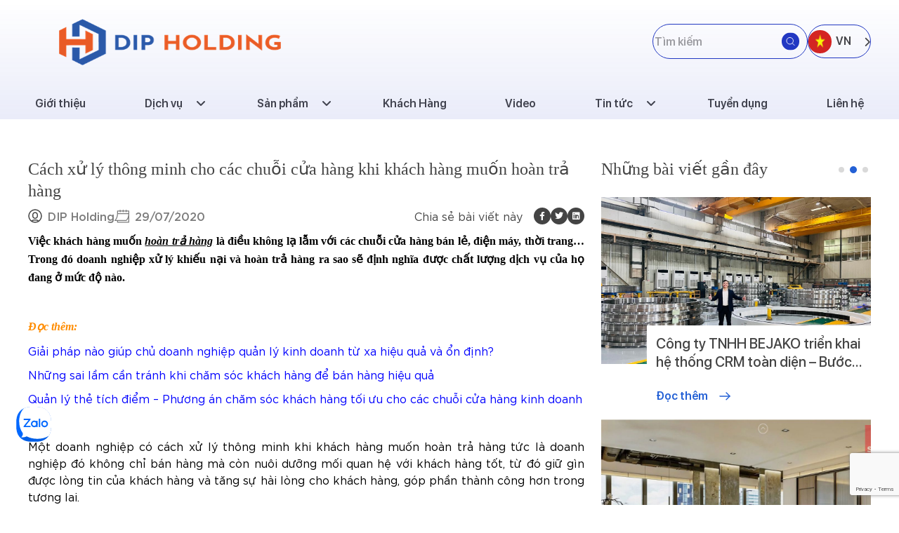

--- FILE ---
content_type: text/html; charset=UTF-8
request_url: https://dip.vn/cach-xu-ly-thong-minh-cho-cac-chuoi-cua-hang-khi-khach-hang-muon-hoan-tra-hang/
body_size: 27915
content:
<!DOCTYPE html PUBLIC "-//W3C//DTD XHTML 1.0 Strict//EN" "http://www.w3.org/TR/xhtml1/DTD/xhtml1-strict.dtd">
<!--[if IE 7]><html
class="ie ie7" lang="vi">
<![endif]-->
<!--[if IE 8]><html
class="ie ie8" lang="vi">
<![endif]-->
<!--[if !(IE 7) & !(IE 8)]><!--><html
lang="vi">
<!--<![endif]--><head><meta
charset="UTF-8"><meta
name="viewport"
content="initial-scale=1.0, maximum-scale=1.0, minimum-scale=1.0, user-scalable=no, width=device-width"><link
rel="icon" href="https://dip.vn/wp-content/uploads/2022/10/logo-hd-svg-1-42x42.png" sizes="32x32" /><link
rel="icon" href="https://dip.vn/wp-content/uploads/2022/10/logo-hd-svg-1.png" sizes="192x192" /><link
rel="apple-touch-icon" href="https://dip.vn/wp-content/uploads/2022/10/logo-hd-svg-1.png" /><meta
name="msapplication-TileImage" content="https://dip.vn/wp-content/uploads/2022/10/logo-hd-svg-1.png" /><link
rel="pingback" href="https://dip.vn/xmlrpc.php" /><link
rel="stylesheet" href="https://dip.vn/template/dest/style.min.css" /><link
rel="stylesheet" href="https://dip.vn/template/dest/fonts.css" /><link
rel="stylesheet" href="https://dip.vn/template/css/backdoor.css" /><link
rel="stylesheet" href="https://dip.vn/wp-content/themes/monatheme/public/css/jquery-confirm.min.css" /><meta
name='robots' content='index, follow, max-image-preview:large, max-snippet:-1, max-video-preview:-1' /><title>Cách xử lý thông minh cho các chuỗi cửa hàng khi khách hàng muốn hoàn trả hàng</title><meta
name="description" content="Việc khách hàng muốn hoàn trả hàng là điều không lạ lẫm với các chuỗi cửa hàng bán lẻ, điện máy, thời trang... Trong đó doanh nghiệp xử lý khiếu nại và hoàn trả hàng ra sao sẽ định nghĩa được chất lượng dịch vụ của họ đang ở mức độ nào." /><link
rel="canonical" href="https://dip.vn/cach-xu-ly-thong-minh-cho-cac-chuoi-cua-hang-khi-khach-hang-muon-hoan-tra-hang/" /><meta
property="og:locale" content="vi_VN" /><meta
property="og:type" content="article" /><meta
property="og:title" content="Cách xử lý thông minh cho các chuỗi cửa hàng khi khách hàng muốn hoàn trả hàng" /><meta
property="og:description" content="Việc khách hàng muốn hoàn trả hàng là điều không lạ lẫm với các chuỗi cửa hàng bán lẻ, điện máy, thời trang... Trong đó doanh nghiệp xử lý khiếu nại và hoàn trả hàng ra sao sẽ định nghĩa được chất lượng dịch vụ của họ đang ở mức độ nào." /><meta
property="og:url" content="https://dip.vn/cach-xu-ly-thong-minh-cho-cac-chuoi-cua-hang-khi-khach-hang-muon-hoan-tra-hang/" /><meta
property="og:site_name" content="Phần mềm DIP Holding - Giải pháp quản trị doanh nghiệp" /><meta
property="article:publisher" content="https://www.facebook.com/DIPVietnam.vn" /><meta
property="article:published_time" content="2020-07-29T08:50:03+00:00" /><meta
property="article:modified_time" content="2022-12-21T09:15:45+00:00" /><meta
property="og:image" content="https://dip.vn/wp-content/uploads/2022/12/cach-xu-ly-thong-minh-cho-chuoi-cua-hang-khi-khach-hang-hoan-tra-hang-4.png" /><meta
property="og:image:width" content="600" /><meta
property="og:image:height" content="444" /><meta
property="og:image:type" content="image/png" /><meta
name="author" content="DIP Holding" /><meta
name="twitter:card" content="summary_large_image" /><meta
name="twitter:label1" content="Được viết bởi" /><meta
name="twitter:data1" content="DIP Holding" /><meta
name="twitter:label2" content="Ước tính thời gian đọc" /><meta
name="twitter:data2" content="21 phút" /> <script type="application/ld+json" class="yoast-schema-graph">/*<![CDATA[*//**/{"@context":"https://schema.org","@graph":[{"@type":"Article","@id":"https://dip.vn/cach-xu-ly-thong-minh-cho-cac-chuoi-cua-hang-khi-khach-hang-muon-hoan-tra-hang/#article","isPartOf":{"@id":"https://dip.vn/cach-xu-ly-thong-minh-cho-cac-chuoi-cua-hang-khi-khach-hang-muon-hoan-tra-hang/"},"author":{"name":"DIP Holding","@id":"https://dip.vn/#/schema/person/51beb07069c5cffd43ccd010fc4cc458"},"headline":"Cách xử lý thông minh cho các chuỗi cửa hàng khi khách hàng muốn hoàn trả hàng","datePublished":"2020-07-29T08:50:03+00:00","dateModified":"2022-12-21T09:15:45+00:00","mainEntityOfPage":{"@id":"https://dip.vn/cach-xu-ly-thong-minh-cho-cac-chuoi-cua-hang-khi-khach-hang-muon-hoan-tra-hang/"},"wordCount":4304,"commentCount":0,"publisher":{"@id":"https://dip.vn/#organization"},"image":{"@id":"https://dip.vn/cach-xu-ly-thong-minh-cho-cac-chuoi-cua-hang-khi-khach-hang-muon-hoan-tra-hang/#primaryimage"},"thumbnailUrl":"https://dip.vn/wp-content/uploads/2022/12/cach-xu-ly-thong-minh-cho-chuoi-cua-hang-khi-khach-hang-hoan-tra-hang-4.png","articleSection":["Tư vấn giải pháp"],"inLanguage":"vi","potentialAction":[{"@type":"CommentAction","name":"Comment","target":["https://dip.vn/cach-xu-ly-thong-minh-cho-cac-chuoi-cua-hang-khi-khach-hang-muon-hoan-tra-hang/#respond"]}]},{"@type":"WebPage","@id":"https://dip.vn/cach-xu-ly-thong-minh-cho-cac-chuoi-cua-hang-khi-khach-hang-muon-hoan-tra-hang/","url":"https://dip.vn/cach-xu-ly-thong-minh-cho-cac-chuoi-cua-hang-khi-khach-hang-muon-hoan-tra-hang/","name":"Cách xử lý thông minh cho các chuỗi cửa hàng khi khách hàng muốn hoàn trả hàng","isPartOf":{"@id":"https://dip.vn/#website"},"primaryImageOfPage":{"@id":"https://dip.vn/cach-xu-ly-thong-minh-cho-cac-chuoi-cua-hang-khi-khach-hang-muon-hoan-tra-hang/#primaryimage"},"image":{"@id":"https://dip.vn/cach-xu-ly-thong-minh-cho-cac-chuoi-cua-hang-khi-khach-hang-muon-hoan-tra-hang/#primaryimage"},"thumbnailUrl":"https://dip.vn/wp-content/uploads/2022/12/cach-xu-ly-thong-minh-cho-chuoi-cua-hang-khi-khach-hang-hoan-tra-hang-4.png","datePublished":"2020-07-29T08:50:03+00:00","dateModified":"2022-12-21T09:15:45+00:00","description":"Việc khách hàng muốn hoàn trả hàng là điều không lạ lẫm với các chuỗi cửa hàng bán lẻ, điện máy, thời trang... Trong đó doanh nghiệp xử lý khiếu nại và hoàn trả hàng ra sao sẽ định nghĩa được chất lượng dịch vụ của họ đang ở mức độ nào.","breadcrumb":{"@id":"https://dip.vn/cach-xu-ly-thong-minh-cho-cac-chuoi-cua-hang-khi-khach-hang-muon-hoan-tra-hang/#breadcrumb"},"inLanguage":"vi","potentialAction":[{"@type":"ReadAction","target":["https://dip.vn/cach-xu-ly-thong-minh-cho-cac-chuoi-cua-hang-khi-khach-hang-muon-hoan-tra-hang/"]}]},{"@type":"ImageObject","inLanguage":"vi","@id":"https://dip.vn/cach-xu-ly-thong-minh-cho-cac-chuoi-cua-hang-khi-khach-hang-muon-hoan-tra-hang/#primaryimage","url":"https://dip.vn/wp-content/uploads/2022/12/cach-xu-ly-thong-minh-cho-chuoi-cua-hang-khi-khach-hang-hoan-tra-hang-4.png","contentUrl":"https://dip.vn/wp-content/uploads/2022/12/cach-xu-ly-thong-minh-cho-chuoi-cua-hang-khi-khach-hang-hoan-tra-hang-4.png","width":600,"height":444},{"@type":"BreadcrumbList","@id":"https://dip.vn/cach-xu-ly-thong-minh-cho-cac-chuoi-cua-hang-khi-khach-hang-muon-hoan-tra-hang/#breadcrumb","itemListElement":[{"@type":"ListItem","position":1,"name":"Trang chủ","item":"https://dip.vn/"},{"@type":"ListItem","position":2,"name":"Tin tức","item":"https://dip.vn/tin-tuc/"},{"@type":"ListItem","position":3,"name":"Cách xử lý thông minh cho các chuỗi cửa hàng khi khách hàng muốn hoàn trả hàng"}]},{"@type":"WebSite","@id":"https://dip.vn/#website","url":"https://dip.vn/","name":"Công ty phần mềm DIP Holding","description":"DIP Holding chuyên cung cấp giải pháp chuyển đổi số phù hợp nhất với đặc thù kinh doanh của khách hàng","publisher":{"@id":"https://dip.vn/#organization"},"potentialAction":[{"@type":"SearchAction","target":{"@type":"EntryPoint","urlTemplate":"https://dip.vn/?s={search_term_string}"},"query-input":{"@type":"PropertyValueSpecification","valueRequired":true,"valueName":"search_term_string"}}],"inLanguage":"vi"},{"@type":"Organization","@id":"https://dip.vn/#organization","name":"Công ty phần mềm DIP Holding","url":"https://dip.vn/","logo":{"@type":"ImageObject","inLanguage":"vi","@id":"https://dip.vn/#/schema/logo/image/","url":"https://dip.vn/wp-content/uploads/2024/04/logo-dip-holding-2.png","contentUrl":"https://dip.vn/wp-content/uploads/2024/04/logo-dip-holding-2.png","width":405,"height":100,"caption":"Công ty phần mềm DIP Holding"},"image":{"@id":"https://dip.vn/#/schema/logo/image/"},"sameAs":["https://www.facebook.com/DIPVietnam.vn"]},{"@type":"Person","@id":"https://dip.vn/#/schema/person/51beb07069c5cffd43ccd010fc4cc458","name":"DIP Holding","image":{"@type":"ImageObject","inLanguage":"vi","@id":"https://dip.vn/#/schema/person/image/","url":"https://secure.gravatar.com/avatar/b5e420ef76581ee457db54ef8c1a7dc595b6e113b4587d8c58102e6addce90bd?s=96&d=mm&r=g","contentUrl":"https://secure.gravatar.com/avatar/b5e420ef76581ee457db54ef8c1a7dc595b6e113b4587d8c58102e6addce90bd?s=96&d=mm&r=g","caption":"DIP Holding"}}]}/**//*]]>*/</script> <link
rel='dns-prefetch' href='//js-na2.hs-scripts.com' /><link
rel="alternate" type="application/rss+xml" title="Phần mềm DIP Holding - Giải pháp quản trị doanh nghiệp &raquo; Cách xử lý thông minh cho các chuỗi cửa hàng khi khách hàng muốn hoàn trả hàng Dòng bình luận" href="https://dip.vn/cach-xu-ly-thong-minh-cho-cac-chuoi-cua-hang-khi-khach-hang-muon-hoan-tra-hang/feed/" /><link
rel="alternate" title="oNhúng (JSON)" type="application/json+oembed" href="https://dip.vn/wp-json/oembed/1.0/embed?url=https%3A%2F%2Fdip.vn%2Fcach-xu-ly-thong-minh-cho-cac-chuoi-cua-hang-khi-khach-hang-muon-hoan-tra-hang%2F" /><link
rel="alternate" title="oNhúng (XML)" type="text/xml+oembed" href="https://dip.vn/wp-json/oembed/1.0/embed?url=https%3A%2F%2Fdip.vn%2Fcach-xu-ly-thong-minh-cho-cac-chuoi-cua-hang-khi-khach-hang-muon-hoan-tra-hang%2F&#038;format=xml" /><style id='wp-img-auto-sizes-contain-inline-css' type='text/css'>img:is([sizes=auto i],[sizes^="auto," i]){contain-intrinsic-size:3000px 1500px}</style><style id='wp-emoji-styles-inline-css' type='text/css'>img.wp-smiley,img.emoji{display:inline !important;border:none !important;box-shadow:none !important;height:1em !important;width:1em !important;margin:0
0.07em !important;vertical-align:-0.1em !important;background:none !important;padding:0
!important}</style><style id='wp-block-library-inline-css' type='text/css'>/*<![CDATA[*//**/:root{--wp-block-synced-color:#7a00df;--wp-block-synced-color--rgb:122,0,223;--wp-bound-block-color:var(--wp-block-synced-color);--wp-editor-canvas-background:#ddd;--wp-admin-theme-color:#007cba;--wp-admin-theme-color--rgb:0,124,186;--wp-admin-theme-color-darker-10:#006ba1;--wp-admin-theme-color-darker-10--rgb:0,107,160.5;--wp-admin-theme-color-darker-20:#005a87;--wp-admin-theme-color-darker-20--rgb:0,90,135;--wp-admin-border-width-focus:2px}@media (min-resolution:192dpi){:root{--wp-admin-border-width-focus:1.5px}}.wp-element-button{cursor:pointer}:root .has-very-light-gray-background-color{background-color:#eee}:root .has-very-dark-gray-background-color{background-color:#313131}:root .has-very-light-gray-color{color:#eee}:root .has-very-dark-gray-color{color:#313131}:root .has-vivid-green-cyan-to-vivid-cyan-blue-gradient-background{background:linear-gradient(135deg,#00d084,#0693e3)}:root .has-purple-crush-gradient-background{background:linear-gradient(135deg,#34e2e4,#4721fb 50%,#ab1dfe)}:root .has-hazy-dawn-gradient-background{background:linear-gradient(135deg,#faaca8,#dad0ec)}:root .has-subdued-olive-gradient-background{background:linear-gradient(135deg,#fafae1,#67a671)}:root .has-atomic-cream-gradient-background{background:linear-gradient(135deg,#fdd79a,#004a59)}:root .has-nightshade-gradient-background{background:linear-gradient(135deg,#330968,#31cdcf)}:root .has-midnight-gradient-background{background:linear-gradient(135deg,#020381,#2874fc)}:root{--wp--preset--font-size--normal:16px;--wp--preset--font-size--huge:42px}.has-regular-font-size{font-size:1em}.has-larger-font-size{font-size:2.625em}.has-normal-font-size{font-size:var(--wp--preset--font-size--normal)}.has-huge-font-size{font-size:var(--wp--preset--font-size--huge)}.has-text-align-center{text-align:center}.has-text-align-left{text-align:left}.has-text-align-right{text-align:right}.has-fit-text{white-space:nowrap!important}#end-resizable-editor-section{display:none}.aligncenter{clear:both}.items-justified-left{justify-content:flex-start}.items-justified-center{justify-content:center}.items-justified-right{justify-content:flex-end}.items-justified-space-between{justify-content:space-between}.screen-reader-text{border:0;clip-path:inset(50%);height:1px;margin:-1px;overflow:hidden;padding:0;position:absolute;width:1px;word-wrap:normal!important}.screen-reader-text:focus{background-color:#ddd;clip-path:none;color:#444;display:block;font-size:1em;height:auto;left:5px;line-height:normal;padding:15px
23px 14px;text-decoration:none;top:5px;width:auto;z-index:100000}html :where(.has-border-color){border-style:solid}html :where([style*=border-top-color]){border-top-style:solid}html :where([style*=border-right-color]){border-right-style:solid}html :where([style*=border-bottom-color]){border-bottom-style:solid}html :where([style*=border-left-color]){border-left-style:solid}html :where([style*=border-width]){border-style:solid}html :where([style*=border-top-width]){border-top-style:solid}html :where([style*=border-right-width]){border-right-style:solid}html :where([style*=border-bottom-width]){border-bottom-style:solid}html :where([style*=border-left-width]){border-left-style:solid}html :where(img[class*=wp-image-]){height:auto;max-width:100%}:where(figure){margin:0
0 1em}html :where(.is-position-sticky){--wp-admin--admin-bar--position-offset:var(--wp-admin--admin-bar--height,0px)}@media screen and (max-width:600px){html:where(.is-position-sticky){--wp-admin--admin-bar--position-offset:0px}}/*]]>*/</style><style id='global-styles-inline-css' type='text/css'>
:root{--wp--preset--aspect-ratio--square: 1;--wp--preset--aspect-ratio--4-3: 4/3;--wp--preset--aspect-ratio--3-4: 3/4;--wp--preset--aspect-ratio--3-2: 3/2;--wp--preset--aspect-ratio--2-3: 2/3;--wp--preset--aspect-ratio--16-9: 16/9;--wp--preset--aspect-ratio--9-16: 9/16;--wp--preset--color--black: #000000;--wp--preset--color--cyan-bluish-gray: #abb8c3;--wp--preset--color--white: #ffffff;--wp--preset--color--pale-pink: #f78da7;--wp--preset--color--vivid-red: #cf2e2e;--wp--preset--color--luminous-vivid-orange: #ff6900;--wp--preset--color--luminous-vivid-amber: #fcb900;--wp--preset--color--light-green-cyan: #7bdcb5;--wp--preset--color--vivid-green-cyan: #00d084;--wp--preset--color--pale-cyan-blue: #8ed1fc;--wp--preset--color--vivid-cyan-blue: #0693e3;--wp--preset--color--vivid-purple: #9b51e0;--wp--preset--gradient--vivid-cyan-blue-to-vivid-purple: linear-gradient(135deg,rgb(6,147,227) 0%,rgb(155,81,224) 100%);--wp--preset--gradient--light-green-cyan-to-vivid-green-cyan: linear-gradient(135deg,rgb(122,220,180) 0%,rgb(0,208,130) 100%);--wp--preset--gradient--luminous-vivid-amber-to-luminous-vivid-orange: linear-gradient(135deg,rgb(252,185,0) 0%,rgb(255,105,0) 100%);--wp--preset--gradient--luminous-vivid-orange-to-vivid-red: linear-gradient(135deg,rgb(255,105,0) 0%,rgb(207,46,46) 100%);--wp--preset--gradient--very-light-gray-to-cyan-bluish-gray: linear-gradient(135deg,rgb(238,238,238) 0%,rgb(169,184,195) 100%);--wp--preset--gradient--cool-to-warm-spectrum: linear-gradient(135deg,rgb(74,234,220) 0%,rgb(151,120,209) 20%,rgb(207,42,186) 40%,rgb(238,44,130) 60%,rgb(251,105,98) 80%,rgb(254,248,76) 100%);--wp--preset--gradient--blush-light-purple: linear-gradient(135deg,rgb(255,206,236) 0%,rgb(152,150,240) 100%);--wp--preset--gradient--blush-bordeaux: linear-gradient(135deg,rgb(254,205,165) 0%,rgb(254,45,45) 50%,rgb(107,0,62) 100%);--wp--preset--gradient--luminous-dusk: linear-gradient(135deg,rgb(255,203,112) 0%,rgb(199,81,192) 50%,rgb(65,88,208) 100%);--wp--preset--gradient--pale-ocean: linear-gradient(135deg,rgb(255,245,203) 0%,rgb(182,227,212) 50%,rgb(51,167,181) 100%);--wp--preset--gradient--electric-grass: linear-gradient(135deg,rgb(202,248,128) 0%,rgb(113,206,126) 100%);--wp--preset--gradient--midnight: linear-gradient(135deg,rgb(2,3,129) 0%,rgb(40,116,252) 100%);--wp--preset--font-size--small: 13px;--wp--preset--font-size--medium: 20px;--wp--preset--font-size--large: 36px;--wp--preset--font-size--x-large: 42px;--wp--preset--spacing--20: 0.44rem;--wp--preset--spacing--30: 0.67rem;--wp--preset--spacing--40: 1rem;--wp--preset--spacing--50: 1.5rem;--wp--preset--spacing--60: 2.25rem;--wp--preset--spacing--70: 3.38rem;--wp--preset--spacing--80: 5.06rem;--wp--preset--shadow--natural: 6px 6px 9px rgba(0, 0, 0, 0.2);--wp--preset--shadow--deep: 12px 12px 50px rgba(0, 0, 0, 0.4);--wp--preset--shadow--sharp: 6px 6px 0px rgba(0, 0, 0, 0.2);--wp--preset--shadow--outlined: 6px 6px 0px -3px rgb(255, 255, 255), 6px 6px rgb(0, 0, 0);--wp--preset--shadow--crisp: 6px 6px 0px rgb(0, 0, 0);}:where(.is-layout-flex){gap: 0.5em;}:where(.is-layout-grid){gap: 0.5em;}body .is-layout-flex{display: flex;}.is-layout-flex{flex-wrap: wrap;align-items: center;}.is-layout-flex > :is(*, div){margin: 0;}body .is-layout-grid{display: grid;}.is-layout-grid > :is(*, div){margin: 0;}:where(.wp-block-columns.is-layout-flex){gap: 2em;}:where(.wp-block-columns.is-layout-grid){gap: 2em;}:where(.wp-block-post-template.is-layout-flex){gap: 1.25em;}:where(.wp-block-post-template.is-layout-grid){gap: 1.25em;}.has-black-color{color: var(--wp--preset--color--black) !important;}.has-cyan-bluish-gray-color{color: var(--wp--preset--color--cyan-bluish-gray) !important;}.has-white-color{color: var(--wp--preset--color--white) !important;}.has-pale-pink-color{color: var(--wp--preset--color--pale-pink) !important;}.has-vivid-red-color{color: var(--wp--preset--color--vivid-red) !important;}.has-luminous-vivid-orange-color{color: var(--wp--preset--color--luminous-vivid-orange) !important;}.has-luminous-vivid-amber-color{color: var(--wp--preset--color--luminous-vivid-amber) !important;}.has-light-green-cyan-color{color: var(--wp--preset--color--light-green-cyan) !important;}.has-vivid-green-cyan-color{color: var(--wp--preset--color--vivid-green-cyan) !important;}.has-pale-cyan-blue-color{color: var(--wp--preset--color--pale-cyan-blue) !important;}.has-vivid-cyan-blue-color{color: var(--wp--preset--color--vivid-cyan-blue) !important;}.has-vivid-purple-color{color: var(--wp--preset--color--vivid-purple) !important;}.has-black-background-color{background-color: var(--wp--preset--color--black) !important;}.has-cyan-bluish-gray-background-color{background-color: var(--wp--preset--color--cyan-bluish-gray) !important;}.has-white-background-color{background-color: var(--wp--preset--color--white) !important;}.has-pale-pink-background-color{background-color: var(--wp--preset--color--pale-pink) !important;}.has-vivid-red-background-color{background-color: var(--wp--preset--color--vivid-red) !important;}.has-luminous-vivid-orange-background-color{background-color: var(--wp--preset--color--luminous-vivid-orange) !important;}.has-luminous-vivid-amber-background-color{background-color: var(--wp--preset--color--luminous-vivid-amber) !important;}.has-light-green-cyan-background-color{background-color: var(--wp--preset--color--light-green-cyan) !important;}.has-vivid-green-cyan-background-color{background-color: var(--wp--preset--color--vivid-green-cyan) !important;}.has-pale-cyan-blue-background-color{background-color: var(--wp--preset--color--pale-cyan-blue) !important;}.has-vivid-cyan-blue-background-color{background-color: var(--wp--preset--color--vivid-cyan-blue) !important;}.has-vivid-purple-background-color{background-color: var(--wp--preset--color--vivid-purple) !important;}.has-black-border-color{border-color: var(--wp--preset--color--black) !important;}.has-cyan-bluish-gray-border-color{border-color: var(--wp--preset--color--cyan-bluish-gray) !important;}.has-white-border-color{border-color: var(--wp--preset--color--white) !important;}.has-pale-pink-border-color{border-color: var(--wp--preset--color--pale-pink) !important;}.has-vivid-red-border-color{border-color: var(--wp--preset--color--vivid-red) !important;}.has-luminous-vivid-orange-border-color{border-color: var(--wp--preset--color--luminous-vivid-orange) !important;}.has-luminous-vivid-amber-border-color{border-color: var(--wp--preset--color--luminous-vivid-amber) !important;}.has-light-green-cyan-border-color{border-color: var(--wp--preset--color--light-green-cyan) !important;}.has-vivid-green-cyan-border-color{border-color: var(--wp--preset--color--vivid-green-cyan) !important;}.has-pale-cyan-blue-border-color{border-color: var(--wp--preset--color--pale-cyan-blue) !important;}.has-vivid-cyan-blue-border-color{border-color: var(--wp--preset--color--vivid-cyan-blue) !important;}.has-vivid-purple-border-color{border-color: var(--wp--preset--color--vivid-purple) !important;}.has-vivid-cyan-blue-to-vivid-purple-gradient-background{background: var(--wp--preset--gradient--vivid-cyan-blue-to-vivid-purple) !important;}.has-light-green-cyan-to-vivid-green-cyan-gradient-background{background: var(--wp--preset--gradient--light-green-cyan-to-vivid-green-cyan) !important;}.has-luminous-vivid-amber-to-luminous-vivid-orange-gradient-background{background: var(--wp--preset--gradient--luminous-vivid-amber-to-luminous-vivid-orange) !important;}.has-luminous-vivid-orange-to-vivid-red-gradient-background{background: var(--wp--preset--gradient--luminous-vivid-orange-to-vivid-red) !important;}.has-very-light-gray-to-cyan-bluish-gray-gradient-background{background: var(--wp--preset--gradient--very-light-gray-to-cyan-bluish-gray) !important;}.has-cool-to-warm-spectrum-gradient-background{background: var(--wp--preset--gradient--cool-to-warm-spectrum) !important;}.has-blush-light-purple-gradient-background{background: var(--wp--preset--gradient--blush-light-purple) !important;}.has-blush-bordeaux-gradient-background{background: var(--wp--preset--gradient--blush-bordeaux) !important;}.has-luminous-dusk-gradient-background{background: var(--wp--preset--gradient--luminous-dusk) !important;}.has-pale-ocean-gradient-background{background: var(--wp--preset--gradient--pale-ocean) !important;}.has-electric-grass-gradient-background{background: var(--wp--preset--gradient--electric-grass) !important;}.has-midnight-gradient-background{background: var(--wp--preset--gradient--midnight) !important;}.has-small-font-size{font-size: var(--wp--preset--font-size--small) !important;}.has-medium-font-size{font-size: var(--wp--preset--font-size--medium) !important;}.has-large-font-size{font-size: var(--wp--preset--font-size--large) !important;}.has-x-large-font-size{font-size: var(--wp--preset--font-size--x-large) !important;}
/*# sourceURL=global-styles-inline-css */
</style>
<style id='classic-theme-styles-inline-css' type='text/css'>
/*! This file is auto-generated */
.wp-block-button__link{color:#fff;background-color:#32373c;border-radius:9999px;box-shadow:none;text-decoration:none;padding:calc(.667em + 2px) calc(1.333em+2px);font-size:1.125em}.wp-block-file__button{background:#32373c;color:#fff;text-decoration:none}</style><link
rel='stylesheet' id='contact-form-7-css' href='https://dip.vn/wp-content/plugins/contact-form-7/includes/css/styles.css' type='text/css' media='all' /><link
rel='stylesheet' id='toc-screen-css' href='https://dip.vn/wp-content/plugins/table-of-contents-plus/screen.min.css' type='text/css' media='all' /><style id='toc-screen-inline-css' type='text/css'>div#toc_container ul
li{font-size:100%}</style><link
rel='stylesheet' id='kirki-demo-css' href='https://dip.vn/wp-content/themes/monatheme/style.css' type='text/css' media='all' /><link
rel='stylesheet' id='mona-jquery-css-css' href='https://dip.vn/wp-content/themes/monatheme/public/css/jquery-confirm.min.css' type='text/css' media='1' /><link
rel='stylesheet' id='mona-custom-css' href='https://dip.vn/wp-content/themes/monatheme/public/css/mona-custom.css' type='text/css' media='all' /><link
rel='stylesheet' id='popup-maker-site-css' href='//dip.vn/wp-content/uploads/pum/pum-site-styles.css?generated=1726544055&#038;ver=1.18.1' type='text/css' media='all' /> <script type="text/javascript" src="https://dip.vn/wp-includes/js/jquery/jquery.min.js" id="jquery-core-js"></script> <script type="text/javascript" src="https://dip.vn/wp-includes/js/jquery/jquery-migrate.min.js" id="jquery-migrate-js"></script> <link
rel="https://api.w.org/" href="https://dip.vn/wp-json/" /><link
rel="alternate" title="JSON" type="application/json" href="https://dip.vn/wp-json/wp/v2/posts/12096" /><link
rel="EditURI" type="application/rsd+xml" title="RSD" href="https://dip.vn/xmlrpc.php?rsd" /><link
rel='shortlink' href='https://dip.vn/?p=12096' /> <script>/*<![CDATA[*//**/(function(w,d,s,l,i){w[l]=w[l]||[];w[l].push({'gtm.start':new Date().getTime(),event:'gtm.js'});var f=d.getElementsByTagName(s)[0],j=d.createElement(s),dl=l!='dataLayer'?'&l='+l:'';j.async=true;j.src='https://www.googletagmanager.com/gtm.js?id='+i+dl;f.parentNode.insertBefore(j,f);})(window,document,'script','dataLayer','GTM-MSHBCB7');/**//*]]>*/</script> <script async src="https://pagead2.googlesyndication.com/pagead/js/adsbygoogle.js?client=ca-pub-5029863407904174"
     crossorigin="anonymous"></script> <script async src="https://www.googletagmanager.com/gtag/js?id=G-80TF88TQTT"></script> <script>window.dataLayer=window.dataLayer||[];function gtag(){dataLayer.push(arguments);}
gtag('js',new Date());gtag('config','G-80TF88TQTT');</script> <script class="hsq-set-content-id" data-content-id="blog-post">var _hsq=_hsq||[];_hsq.push(["setContentType","blog-post"]);</script> <script>document.documentElement.className=document.documentElement.className.replace('no-js','js');</script> <style>.no-js
img.lazyload{display:none}figure.wp-block-image
img.lazyloading{min-width:150px}.lazyload,.lazyloading{opacity:0}.lazyloaded{opacity:1;transition:opacity 400ms;transition-delay:0ms}</style> <script data-cnb-version="1.3.7" type="text/javascript" async="async" src="https://user.callnowbutton.com/domain_01d957a9_0805_4ad4_90c0_0586ef063487.js?dbver=1721184289"></script> <link
rel="icon" href="https://dip.vn/wp-content/uploads/2022/10/logo-hd-svg-1-42x42.png" sizes="32x32" /><link
rel="icon" href="https://dip.vn/wp-content/uploads/2022/10/logo-hd-svg-1.png" sizes="192x192" /><link
rel="apple-touch-icon" href="https://dip.vn/wp-content/uploads/2022/10/logo-hd-svg-1.png" /><meta
name="msapplication-TileImage" content="https://dip.vn/wp-content/uploads/2022/10/logo-hd-svg-1.png" /><style type="text/css" id="wp-custom-css">.manage-sw__img.ele-sec__img
img{width:auto}img{width:auto}</style><style id="kirki-inline-styles"></style></head><header
class="header bg-gradient"><div
class="container"><div
class="header-top flex-center-between"><div
class="header-logo"><div
class="logo-box">
<a href="https://dip.vn/" class="custom-logo-link" rel="home" data-wpel-link="internal"><img
width="405" height="100" src="https://dip.vn/wp-content/uploads/2024/04/logo-dip-holding-2.png" class="custom-logo" alt="Phần mềm DIP Holding &#8211; Giải pháp quản trị doanh nghiệp" decoding="async" srcset="https://dip.vn/wp-content/uploads/2024/04/logo-dip-holding-2.png 405w, https://dip.vn/wp-content/uploads/2024/04/logo-dip-holding-2-300x74.png 300w, https://dip.vn/wp-content/uploads/2024/04/logo-dip-holding-2-400x99.png 400w, https://dip.vn/wp-content/uploads/2024/04/logo-dip-holding-2-380x94.png 380w, https://dip.vn/wp-content/uploads/2024/04/logo-dip-holding-2-190x47.png 190w, https://dip.vn/wp-content/uploads/2024/04/logo-dip-holding-2-70x17.png 70w, https://dip.vn/wp-content/uploads/2024/04/logo-dip-holding-2-42x10.png 42w, https://dip.vn/wp-content/uploads/2024/04/logo-dip-holding-2-366x90.png 366w, https://dip.vn/wp-content/uploads/2024/04/logo-dip-holding-2-24x6.png 24w, https://dip.vn/wp-content/uploads/2024/04/logo-dip-holding-2-248x61.png 248w" sizes="(max-width: 405px) 100vw, 405px" /></a></div></div><div
class="header-cta flex ai-center"><div
class="header-search"><div
class="header-search-wrap"><form
method="get" action="https://dip.vn/"><div
class="header-search__field field-js">
<input
type="text" class="header-search__input" name="s"
value="" id="s" placeholder="Tìm kiếm" /></div><div
class="header-search__submit">
<button
type="submit" class="submit-form">
<img
src="https://dip.vn/template/img/icon-search.svg" alt="" />
</button></div></form></div></div><div
class="header-lang"><div
class="lang"><div
class="lang-select toggle-lang">
<a
class="lang-value" title="VN">
<span
class="lang-icon"><img
src="https://dip.vn/template/img/flag-VN.jpg"
alt="" /></span>
<span
class="lang-text">VN</span>
</a>
<span
class="lang-select-dropdown"><i
class="fa-solid fa-chevron-right fa-sm"></i></span></div><div
class="lang-list"><div
class="lang-item">
<a href="" class="lang-value" title="EN" data-wpel-link="internal">
<span
class="lang-icon"><img
src="https://dip.vn/template/img/fla-usa.png" alt="" /></span>
<span
class="lang-text">EN</span>
</a></div></div></div></div></div><div
class="header-toggle"><div
class="hamburger toggle-menu">
<svg
class="ham" viewBox="0 0 100 100" width="80">
<path
class="line top"
d="m 30,33 h 40 c 13.100415,0 14.380204,31.80258 6.899646,33.421777 -24.612039,5.327373 9.016154,-52.337577 -12.75751,-30.563913 l -28.284272,28.284272">
</path>
<path
class="line middle"
d="m 70,50 c 0,0 -32.213436,0 -40,0 -7.786564,0 -6.428571,-4.640244 -6.428571,-8.571429 0,-5.895471 6.073743,-11.783399 12.286435,-5.570707 6.212692,6.212692 28.284272,28.284272 28.284272,28.284272">
</path>
<path
class="line bottom"
d="m 69.575405,67.073826 h -40 c -13.100415,0 -14.380204,-31.80258 -6.899646,-33.421777 24.612039,-5.327373 -9.016154,52.337577 12.75751,30.563913 l 28.284272,-28.284272">
</path>
</svg><div
class="tooltip">
<span
class="tooltip-txt first">Menu</span>
<span
class="tooltip-txt last">Close</span></div></div></div></div><div
class="header-main"><div
class="header-menu">
<nav
class="menu"><ul
id="menu-menu-header-desktop" class="menu-list flex-center-between"><li
class=' menu-item  menu-item menu-item-type-post_type menu-item-object-page'><a class="menu-link" href="https://dip.vn/gioi-thieu/" data-wpel-link="internal">Giới thiệu</a></li><li
class=' menu-item parent dropdown  menu-item menu-item-type-custom menu-item-object-custom menu-item-has-children dropdown'><a class="menu-link" href="javascript:;" data-wpel-link="internal">Dịch vụ</a><span
class="dropdown-icon expand-icon pointer">
<i
class="fa-solid fa-angle-down"></i>
</span><ul
class='submenu'><li
class='submenu-item  menu-item menu-item-type-post_type menu-item-object-page'><a class="submenu-link" href="https://dip.vn/sms-marketing/" data-wpel-link="internal"><span>SMS Marketing</span></a></li><li
class='submenu-item  menu-item menu-item-type-post_type menu-item-object-page'><a class="submenu-link" href="https://dip.vn/dich-vu-thue-hosting/" data-wpel-link="internal"><span>Dịch vụ thuê Hosting</span></a></li><li
class='submenu-item  menu-item menu-item-type-post_type menu-item-object-page'><a class="submenu-link" href="https://dip.vn/dich-vu-void/" data-wpel-link="internal"><span>Tổng đài Voice IP</span></a></li></ul></li><li
class=' menu-item parent dropdown  menu-item menu-item-type-custom menu-item-object-custom'><a class="menu-link" href="javascript:;" data-wpel-link="internal">Sản phẩm</a><span
class="dropdown-icon expand-icon pointer">
<i
class="fa-solid fa-angle-down"></i>
</span><div
class="mega-menu-wrap"><div
class="row gy-1"><div
class="col-6"><div
class="mega-item">
<a href="https://dip.vn/phan-mem-quan-ly-bat-dong-san/" class="mega-item-link" data-wpel-link="internal">
<span
class="mega-item-icon">
<img
src="https://dip.vn/wp-content/uploads/2022/12/icon-menu-landsoft-business.png" alt="" />
</span>
<span
class="mega-item-content">
<span
class="mega-item-title"
>Landsoft Enterprise
<span
class="badge">Nổi bật </span>
</span>
<span
class="mega-item-desc">
Giải pháp quản lý bất động sản cho chủ đầu tư
</span>
</span>
</a></div></div><div
class="col-6"><div
class="mega-item">
<a href="https://dip.vn/phan-mem-quan-ly-toa-nha/" class="mega-item-link" data-wpel-link="internal">
<span
class="mega-item-icon">
<img
src="https://dip.vn/wp-content/uploads/2022/12/icon-menu-landsoft-control.png" alt="" />
</span>
<span
class="mega-item-content">
<span
class="mega-item-title"
>Landsoft Building
<span
class="badge">Nổi bật </span>
</span>
<span
class="mega-item-desc">
Giải pháp quản lý vận hành tòa nhà
</span>
</span>
</a></div></div><div
class="col-6"><div
class="mega-item">
<a href="https://dip.vn/phan-mem-quan-ly-kinh-doanh/" class="mega-item-link" data-wpel-link="internal">
<span
class="mega-item-icon">
<img
src="https://dip.vn/wp-content/uploads/2022/12/icon-menu-bms-plus.png" alt="" />
</span>
<span
class="mega-item-content">
<span
class="mega-item-title"
>BMS Plus
<span
class="badge">Nổi bật </span>
</span>
<span
class="mega-item-desc">
Phần mềm quản lý kinh doanh tổng thể
</span>
</span>
</a></div></div><div
class="col-6"><div
class="mega-item">
<a href="https://dip.vn/phan-mem-quan-ly-cua-hang-ban-xe-may/" class="mega-item-link" data-wpel-link="internal">
<span
class="mega-item-icon">
<img
src="https://dip.vn/wp-content/uploads/2022/12/icon-menu-motosoft.png" alt="" />
</span>
<span
class="mega-item-content">
<span
class="mega-item-title"
>Motosoft
</span>
<span
class="mega-item-desc">
Phần mềm quản lý cửa hàng xe máy, phụ tùng
</span>
</span>
</a></div></div><div
class="col-6"><div
class="mega-item">
<a href="https://dip.vn/phan-mem-quan-ly-cham-soc-khach-hang/" class="mega-item-link" data-wpel-link="internal">
<span
class="mega-item-icon">
<img
src="https://dip.vn/wp-content/uploads/2022/12/icon-menu-crm.png" alt="" />
</span>
<span
class="mega-item-content">
<span
class="mega-item-title"
>CRM Plus
</span>
<span
class="mega-item-desc">
Phần mềm quản lý chăm sóc khách hàng
</span>
</span>
</a></div></div><div
class="col-6"><div
class="mega-item">
<a href="https://dip.vn/phan-mem-quan-ly-san-moi-gioi-bat-dong-san/" class="mega-item-link" data-wpel-link="internal">
<span
class="mega-item-icon">
<img
src="https://dip.vn/wp-content/uploads/2022/12/icon-menu-landsoft-agency.png" alt="" />
</span>
<span
class="mega-item-content">
<span
class="mega-item-title"
>Landsoft Agency
</span>
<span
class="mega-item-desc">
Phần mềm quản lý sàn môi giới bất động sản
</span>
</span>
</a></div></div><div
class="col-6"><div
class="mega-item">
<a href="https://dip.vn/phan-mem-quan-ly-phong-kham-nha-khoa/" class="mega-item-link" data-wpel-link="internal">
<span
class="mega-item-icon">
<img
src="https://dip.vn/wp-content/uploads/2023/01/icon-menu-dentalsoft.png" alt="" />
</span>
<span
class="mega-item-content">
<span
class="mega-item-title"
>DentalSoft
</span>
<span
class="mega-item-desc">
Phần mềm quản lý phòng khám nha khoa
</span>
</span>
</a></div></div><div
class="col-6"><div
class="mega-item">
<a href="https://dip.vn/phan-mem-quan-ly-ban-hang/" class="mega-item-link" data-wpel-link="internal">
<span
class="mega-item-icon">
<img
src="https://dip.vn/wp-content/uploads/2023/01/icon-menu-pos-plus.png" alt="" />
</span>
<span
class="mega-item-content">
<span
class="mega-item-title"
>POS Plus
</span>
<span
class="mega-item-desc">
Phần mềm quản lý bán hàng
</span>
</span>
</a></div></div><div
class="col-6"><div
class="mega-item">
<a href="https://dip.vn/phan-mem-quan-ly-trung-tam-spa-tham-my-vien/" class="mega-item-link" data-wpel-link="internal">
<span
class="mega-item-icon">
<img
src="https://dip.vn/wp-content/uploads/2023/01/icon-menu-beautysoft.png" alt="" />
</span>
<span
class="mega-item-content">
<span
class="mega-item-title"
>Beauty Soft
</span>
<span
class="mega-item-desc">
Phần mềm quản lý trung tâm spa
</span>
</span>
</a></div></div><div
class="col-6"><div
class="mega-item">
<a href="https://dip.vn/phan-mem-quan-ly-khach-san/" class="mega-item-link" data-wpel-link="internal">
<span
class="mega-item-icon">
<img
src="https://dip.vn/wp-content/uploads/2023/01/icon-menu-hotelplus.png" alt="" />
</span>
<span
class="mega-item-content">
<span
class="mega-item-title"
>Hotel Plus
</span>
<span
class="mega-item-desc">
Phần mềm quản lý khách sạn
</span>
</span>
</a></div></div></div></div></li><li
class=' menu-item  menu-item menu-item-type-post_type menu-item-object-page'><a class="menu-link" href="https://dip.vn/doi-tac-khach-hang/" data-wpel-link="internal">Khách Hàng</a></li><li
class=' menu-item  menu-item menu-item-type-post_type menu-item-object-page'><a class="menu-link" href="https://dip.vn/video/" data-wpel-link="internal">Video</a></li><li
class=' menu-item parent dropdown  menu-item menu-item-type-post_type menu-item-object-page current_page_parent menu-item-has-children dropdown'><a class="menu-link" href="https://dip.vn/tin-tuc/" data-wpel-link="internal">Tin tức</a><span
class="dropdown-icon expand-icon pointer">
<i
class="fa-solid fa-angle-down"></i>
</span><ul
class='submenu'><li
class='submenu-item  menu-item menu-item-type-taxonomy menu-item-object-category'><a class="submenu-link" href="https://dip.vn/chuyen-muc/doi-tac-khach-hang/" data-wpel-link="internal"><span>Đối tác - Khách hàng</span></a></li><li
class='submenu-item  menu-item menu-item-type-taxonomy menu-item-object-category'><a class="submenu-link" href="https://dip.vn/chuyen-muc/tin-tuc-su-kien/" data-wpel-link="internal"><span>Tin tức sự kiện</span></a></li><li
class='submenu-item  menu-item menu-item-type-taxonomy menu-item-object-category'><a class="submenu-link" href="https://dip.vn/chuyen-muc/cam-nang-cong-nghe/" data-wpel-link="internal"><span>Cẩm nang công nghệ</span></a></li><li
class='submenu-item  menu-item menu-item-type-taxonomy menu-item-object-category'><a class="submenu-link" href="https://dip.vn/chuyen-muc/cam-nang-nha-dat/" data-wpel-link="internal"><span>Cẩm nang nhà đất</span></a></li><li
class='submenu-item  menu-item menu-item-type-taxonomy menu-item-object-category'><a class="submenu-link" href="https://dip.vn/chuyen-muc/tai-lieu-huong-dan/" data-wpel-link="internal"><span>Tài liệu hướng dẫn</span></a></li><li
class='submenu-item  menu-item menu-item-type-taxonomy menu-item-object-category'><a class="submenu-link" href="https://dip.vn/chuyen-muc/van-ban-phap-luat/" data-wpel-link="internal"><span>Văn bản pháp luật</span></a></li></ul></li><li
class=' menu-item  menu-item menu-item-type-taxonomy menu-item-object-category'><a class="menu-link" href="https://dip.vn/chuyen-muc/dip-vietnam-tuyen-dung/" data-wpel-link="internal">Tuyển dụng</a></li><li
class=' menu-item  menu-item menu-item-type-post_type menu-item-object-page'><a class="menu-link" href="https://dip.vn/lien-he/" data-wpel-link="internal">Liên hệ</a></li></ul>                </nav></div></div></div>
</header><aside
class="mobile-nav"><div
class="mobile-nav-wrap"><div
class="mobile-nav-overlay"></div><div
class="mobile-nav-main"><div
class="mobile-nav-search"><div
class="header-search"><div
class="header-search-wrap"><form
action=""><div
class="header-search__field field-js">
<input
type="text" class="header-search__input" placeholder="Tìm kiếm" /></div><div
class="header-search__submit">
<button
type="submit" class="submit-form">
<i
class="fa-solid fa-magnifying-glass fa-xs"></i>
</button></div></form></div></div></div><div
class="mobile-nav-content">
<nav
class="menu">
<nav
class="menu"><ul
id="menu-menu-header-mobile" class="menu-list "><li
class=' menu-item  menu-item menu-item-type-post_type menu-item-object-page'><a class="menu-link" href="https://dip.vn/gioi-thieu/" data-wpel-link="internal">Giới thiệu</a></li><li
class=' menu-item parent dropdown  menu-item menu-item-type-custom menu-item-object-custom menu-item-has-children dropdown'><a class="menu-link" href="javascript:;" data-wpel-link="internal">Dịch vụ</a><span
class="dropdown-icon expand-icon pointer">
<i
class="fa-solid fa-angle-down"></i>
</span><ul
class='submenu'><li
class='submenu-item  menu-item menu-item-type-post_type menu-item-object-page'><a class="submenu-link" href="https://dip.vn/sms-marketing/" data-wpel-link="internal">SMS Marketing</a></li><li
class='submenu-item  menu-item menu-item-type-post_type menu-item-object-page'><a class="submenu-link" href="https://dip.vn/dich-vu-thue-hosting/" data-wpel-link="internal">Dịch vụ thuê Hosting</a></li><li
class='submenu-item  menu-item menu-item-type-post_type menu-item-object-page'><a class="submenu-link" href="https://dip.vn/dich-vu-void/" data-wpel-link="internal">Tổng đài Voice IP</a></li></ul></li><li
class=' menu-item parent dropdown  menu-item menu-item-type-custom menu-item-object-custom menu-item-has-children dropdown'><a class="menu-link" href="javascript:;" data-wpel-link="internal">Sản Phẩm</a><span
class="dropdown-icon expand-icon pointer">
<i
class="fa-solid fa-angle-down"></i>
</span><ul
class='submenu'><li
class='submenu-item  menu-item menu-item-type-post_type menu-item-object-page'><a class="submenu-link" href="https://dip.vn/phan-mem-quan-ly-bat-dong-san/" data-wpel-link="internal">Landsoft Enterprise</a></li><li
class='submenu-item  menu-item menu-item-type-post_type menu-item-object-page'><a class="submenu-link" href="https://dip.vn/phan-mem-quan-ly-toa-nha/" data-wpel-link="internal">Landsoft Building</a></li><li
class='submenu-item  menu-item menu-item-type-post_type menu-item-object-page'><a class="submenu-link" href="https://dip.vn/phan-mem-quan-ly-san-moi-gioi-bat-dong-san/" data-wpel-link="internal">Landsoft Agency</a></li><li
class='submenu-item  menu-item menu-item-type-post_type menu-item-object-page'><a class="submenu-link" href="https://dip.vn/phan-mem-quan-ly-kinh-doanh/" data-wpel-link="internal">BMS Plus</a></li><li
class='submenu-item  menu-item menu-item-type-post_type menu-item-object-page'><a class="submenu-link" href="https://dip.vn/phan-mem-quan-ly-cua-hang-ban-xe-may/" data-wpel-link="internal">Motosoft</a></li><li
class='submenu-item  menu-item menu-item-type-post_type menu-item-object-page'><a class="submenu-link" href="https://dip.vn/phan-mem-quan-ly-cham-soc-khach-hang/" data-wpel-link="internal">CRM Plus</a></li></ul></li><li
class=' menu-item  menu-item menu-item-type-post_type menu-item-object-page'><a class="menu-link" href="https://dip.vn/doi-tac-khach-hang/" data-wpel-link="internal">Khách Hàng</a></li><li
class=' menu-item  menu-item menu-item-type-post_type menu-item-object-page'><a class="menu-link" href="https://dip.vn/video/" data-wpel-link="internal">Video</a></li><li
class=' menu-item parent dropdown  menu-item menu-item-type-post_type menu-item-object-page current_page_parent menu-item-has-children dropdown'><a class="menu-link" href="https://dip.vn/tin-tuc/" data-wpel-link="internal">Tin tức</a><span
class="dropdown-icon expand-icon pointer">
<i
class="fa-solid fa-angle-down"></i>
</span><ul
class='submenu'><li
class='submenu-item  menu-item menu-item-type-taxonomy menu-item-object-category'><a class="submenu-link" href="https://dip.vn/chuyen-muc/doi-tac-khach-hang/" data-wpel-link="internal">Đối tác - Khách hàng</a></li><li
class='submenu-item  menu-item menu-item-type-taxonomy menu-item-object-category'><a class="submenu-link" href="https://dip.vn/chuyen-muc/dip-vietnam-tuyen-dung/" data-wpel-link="internal">Tuyển dụng</a></li><li
class='submenu-item  menu-item menu-item-type-taxonomy menu-item-object-category'><a class="submenu-link" href="https://dip.vn/chuyen-muc/tin-tuc-su-kien/" data-wpel-link="internal">Tin tức sự kiện</a></li><li
class='submenu-item  menu-item menu-item-type-taxonomy menu-item-object-category'><a class="submenu-link" href="https://dip.vn/chuyen-muc/cam-nang-nha-dat/" data-wpel-link="internal">Cẩm nang nhà đất</a></li><li
class='submenu-item  menu-item menu-item-type-taxonomy menu-item-object-category'><a class="submenu-link" href="https://dip.vn/chuyen-muc/cam-nang-cong-nghe/" data-wpel-link="internal">Cẩm nang công nghệ</a></li><li
class='submenu-item  menu-item menu-item-type-taxonomy menu-item-object-category'><a class="submenu-link" href="https://dip.vn/chuyen-muc/tai-lieu-huong-dan/" data-wpel-link="internal">Tài liệu hướng dẫn</a></li><li
class='submenu-item  menu-item menu-item-type-taxonomy menu-item-object-category'><a class="submenu-link" href="https://dip.vn/chuyen-muc/van-ban-phap-luat/" data-wpel-link="internal">Văn bản pháp luật</a></li></ul></li><li
class=' menu-item  menu-item menu-item-type-post_type menu-item-object-page'><a class="menu-link" href="https://dip.vn/lien-he/" data-wpel-link="internal">Liên hệ</a></li></ul>                    </nav></div><div
class="mobile-nav-footer"><div
class="mobile-nav-contact"><ul><li
class="li">
<a
class="li-link">
<i
class="li-icon fa-solid fa-location-dot"></i>
<span
class="li-txt">
Số 2, Đường 13, Khu đô thị Vạn Phúc, Phường Hiệp Bình Phước, Tp. Thủ Đức, Tp. Hồ Chí Minh                </span>
</a><a
class="li-link con-more">
<span
class="li-txt">
229, Đường Quang Trung, Quận Hà Đông, Tp. Hà Nội                </span>
</a></li><li
class="li">
<a
class="li-link" href="mailto:info@dip.vn">
<i
class="li-icon fa-solid fa-envelope"></i>
<span
class="li-txt">info@dip.vn</span>
</a></li><li
class="li">
<a class="li-link" href="tel:02871066777" data-wpel-link="internal">
<i
class="li-icon fa-solid fa-phone"></i>
<span
class="li-txt">(028) 710 66 777</span>
</a>
<a class="li-link" href="tel:02471055777" data-wpel-link="internal">
<span
class="li-txt">(024) 710 55 777</span>
</a></li></ul></div><div
class="mobile-nav-lang"><div
class="lang"><div
class="lang-label">Ngôn ngữ</div><div
class="lang-list"><div
class="lang-item">
<a href="" class="lang-item-link" data-wpel-link="internal"><img
src="https://dip.vn/template/img/flag-VN.jpg" alt="" /></a></div><div
class="lang-item">
<a href="" class="lang-item-link" data-wpel-link="internal"><img
src="https://dip.vn/template/img/fla-usa.png" alt="" /></a></div></div></div></div><div
class="mobile-nav-copyright"><p>DIP Holding</p></div></div></div></div>
</aside><body
class="wp-singular post-template-default single single-post postid-12096 single-format-standard wp-custom-logo wp-theme-monatheme desktop-detect">
<main
class="news-detail-page">
<section
class="news-detail pt-sc-sm"><div
class="container"><div
class="news-detail-wrap"><div
class="row gy-1"><div
class="col-wrap col-8-md"><div
class="news-detail__main">
<article
class="news-detail__article"><h1>
Cách xử lý thông minh cho các chuỗi cửa hàng khi khách hàng muốn hoàn trả hàng</h1>
<figure
class="image">
<figcaption
class="caption"><div
class="post-meta"><div
class="list-meta"><div
class="meta-item"><div
class="meta-item-icon">
<img
 alt="" data-src="https://dip.vn/template/img/icon-user-blog.svg" class="lazyload" src="[data-uri]" /></div><div
class="meta-item-txt">
DIP Holding</div></div><div
class="meta-item"><div
class="meta-item-icon">
<img
 alt="" data-src="https://dip.vn/template/img/icon-calendar-blog.svg" class="lazyload" src="[data-uri]" /></div><div
class="meta-item-txt">29/07/2020</div></div></div></div><div
class="post-share"><div
class="list-social"><div
class="list-social-txt">
Chia sẻ bài viết này</div><div
class="list-social-links">
<a href="https://www.facebook.com/sharer/sharer.php?u=https%3A%2F%2Fdip.vn%2Fcach-xu-ly-thong-minh-cho-cac-chuoi-cua-hang-khi-khach-hang-muon-hoan-tra-hang%2F&amp;t=Cách xử lý thông minh cho các chuỗi cửa hàng khi khách hàng muốn hoàn trả hàng" onclick="javascript:window.open(this.href, &#039;&#039;, &#039;menubar=no,toolbar=no,resizable=yes,scrollbars=yes,height=400,width=500&#039;);
return false;" class="link" data-wpel-link="external" rel="external noopener noreferrer">
<i
class="fa-brands fa-facebook-f"></i>
</a>
<a href="http://www.twitter.com/share?url=https%3A%2F%2Fdip.vn%2Fcach-xu-ly-thong-minh-cho-cac-chuoi-cua-hang-khi-khach-hang-muon-hoan-tra-hang%2F" onclick="javascript:window.open(this.href, &#039;&#039;, &#039;menubar=no,toolbar=no,resizable=yes,scrollbars=yes,height=400,width=500&#039;);
return false;" class="link" data-wpel-link="external" rel="external noopener noreferrer">
<i
class="fa-brands fa-twitter"></i>
</a>
<a href="https://www.linkedin.com/cws/share?url=https%3A%2F%2Fdip.vn%2Fcach-xu-ly-thong-minh-cho-cac-chuoi-cua-hang-khi-khach-hang-muon-hoan-tra-hang%2F&amp;title=Cách xử lý thông minh cho các chuỗi cửa hàng khi khách hàng muốn hoàn trả hàng" onclick="javascript:window.open(this.href, &#039;&#039;, &#039;menubar=no,toolbar=no,resizable=yes,scrollbars=yes,height=400,width=500&#039;);
return false;" class="link" data-wpel-link="external" rel="external noopener noreferrer">
<i
class="fa-brands fa-linkedin"></i>
</a></div></div></div>
</figcaption>
</figure><div
class="mona-content"><p
style="text-align: justify;"><span
style="color:#000000"><strong>Việc kh&aacute;ch h&agrave;ng muốn <em><u>ho&agrave;n trả h&agrave;ng</u></em> l&agrave; điều kh&ocirc;ng lạ lẫm với c&aacute;c chuỗi cửa h&agrave;ng b&aacute;n lẻ, điện m&aacute;y, thời trang&#8230; Trong đ&oacute; doanh nghiệp xử l&yacute; khiếu nại v&agrave; ho&agrave;n trả h&agrave;ng ra sao sẽ định nghĩa được chất lượng dịch vụ của họ đang ở mức độ n&agrave;o.</strong></span></p><p
style="text-align: justify;"><span
style="color:#000000">&nbsp;</span></p><p
style="text-align: justify;"><span
style="color:#FF8C00"><strong><em>Đọc th&ecirc;m:</em></strong></span></p><p
style="text-align: justify;"><a href="https://dip.vn/giai-phap-nao-giup-chu-doanh-nghiep-quan-ly-kinh-doanh-tu-xa-hieu-qua-va-on-dinh-tt3862.html" data-wpel-link="internal"><span
style="color:#0000FF">Giải ph&aacute;p n&agrave;o gi&uacute;p chủ doanh nghiệp quản l&yacute; kinh doanh từ xa hiệu quả v&agrave; ổn định?</span></a></p><p
style="text-align: justify;"><a href="https://dip.vn/nhung-sai-lam-can-tranh-khi-cham-soc-khach-hang-de-ban-hang-hieu-qua-tt3869.html" data-wpel-link="internal"><span
style="color:#0000FF">Những sai lầm cần tr&aacute;nh khi chăm s&oacute;c kh&aacute;ch h&agrave;ng để b&aacute;n h&agrave;ng hiệu quả</span></a></p><p
style="text-align: justify;"><a href="https://dip.vn/quan-ly-the-tich-diem-phuong-an-cham-soc-khach-hang-toi-uu-cho-cac-chuoi-cua-hang-kinh-doanh-tt3859.html" data-wpel-link="internal"><span
style="color:#0000FF">Quản l&yacute; thẻ t&iacute;ch điểm &ndash; Phương &aacute;n chăm s&oacute;c kh&aacute;ch h&agrave;ng tối ưu cho c&aacute;c chuỗi cửa h&agrave;ng kinh doanh</span></a></p><p
style="text-align: justify;"><span
style="color:#000000">&nbsp;</span></p><p
style="text-align: justify;"><span
style="color:#000000">Một doanh nghiệp c&oacute; c&aacute;ch xử l&yacute; th&ocirc;ng minh khi kh&aacute;ch h&agrave;ng muốn ho&agrave;n trả h&agrave;ng tức l&agrave; doanh nghiệp đ&oacute; kh&ocirc;ng chỉ b&aacute;n h&agrave;ng m&agrave; c&ograve;n nu&ocirc;i dưỡng mối quan hệ với kh&aacute;ch h&agrave;ng tốt, từ đ&oacute; giữ g&igrave;n được l&ograve;ng tin của kh&aacute;ch h&agrave;ng v&agrave; tăng sự h&agrave;i l&ograve;ng cho kh&aacute;ch h&agrave;ng, g&oacute;p phần th&agrave;nh c&ocirc;ng hơn trong tương lai.</span></p><p
style="text-align: justify;"><span
style="color:#000000">Tất nhi&ecirc;n, để kh&aacute;ch h&agrave;ng d&ugrave; kh&ocirc;ng h&agrave;i l&ograve;ng với sản phẩm m&agrave; cửa h&agrave;ng của bạn b&aacute;n v&agrave; muốn ho&agrave;n trả h&agrave;ng nhưng vẫn h&agrave;i l&ograve;ng th&igrave; cần phải biến việc ho&agrave;n trả h&agrave;ng trở th&agrave;nh trải nghiệm t&iacute;ch cực với kh&aacute;ch h&agrave;ng. Điều n&agrave;y đ&ograve;i hỏi doanh nghiệp phải c&oacute; ch&iacute;nh s&aacute;ch b&aacute;n h&agrave;ng v&agrave; quy tr&igrave;nh ho&agrave;n trả h&agrave;ng ph&ugrave; hợp với mục ti&ecirc;u phục vụ kh&aacute;ch h&agrave;ng.</span></p><p
style="text-align: justify;"><span
style="color:#000000">Dưới đ&acirc;y l&agrave; những b&iacute; quyết gi&uacute;p chuỗi cửa h&agrave;ng của bạn c&oacute; thể xử l&yacute; được quy tr&igrave;nh ho&agrave;n trả h&agrave;ng th&ocirc;ng minh, cung cấp dịch vụ tốt nhất cho kh&aacute;ch h&agrave;ng v&agrave; đảm bảo giữ được sự h&agrave;i l&ograve;ng để kh&aacute;ch h&agrave;ng tiến tới mua h&agrave;ng những lần sau hoặc mua những sản phẩm kh&aacute;c thay thế.</span></p><h2 style="text-align: justify;"><span
style="color:#0000CD"><span
><strong>C&oacute; giải ph&aacute;p đề ph&ograve;ng trước qu&aacute; tr&igrave;nh trả h&agrave;ng cho kh&aacute;ch h&agrave;ng</strong></span></span></h2><p
style="text-align: justify;"><span
style="color:#000000">Trước khi b&aacute;n h&agrave;ng, cửa h&agrave;ng của bạn cần thiết phải lường trước được mọi t&igrave;nh huống c&oacute; thể xảy ra trong qu&aacute; tr&igrave;nh b&aacute;n h&agrave;ng, bao gồm kh&aacute;ch h&agrave;ng trả lại h&agrave;ng để c&oacute; phương &aacute;n xử l&yacute; ph&ugrave; hợp.</span></p><p
style="text-align: justify;"><span
style="color:#000000"><strong><em>+ Cần ban h&agrave;nh ch&iacute;nh s&aacute;ch ho&agrave;n trả h&agrave;ng minh bạch v&agrave; ph&ugrave; hợp</em></strong></span></p><p
style="text-align: justify;"><span
style="color:#000000">Ban h&agrave;nh ch&iacute;nh s&aacute;ch ho&agrave;n trả h&agrave;ng minh bạch v&agrave; ph&ugrave; hợp, c&oacute; th&ocirc;ng b&aacute;o r&otilde; r&agrave;ng cho kh&aacute;ch h&agrave;ng trước khi mua sẽ giảm thiểu bất m&atilde;n của kh&aacute;ch h&agrave;ng khi kh&ocirc;ng h&agrave;i l&ograve;ng về sản phẩm. Cho d&ugrave; b&aacute;n h&agrave;ng trực tuyến hay ngoại tuyến, cửa h&agrave;ng của bạn cũng cần phải đưa ra những ch&iacute;nh s&aacute;ch tốt để đ&aacute;p ứng được mong muốn của kh&aacute;ch h&agrave;ng.</span></p><p
style="text-align: justify;"><span
style="color:#000000">Th&ocirc;ng thường việc t&igrave;m ra l&yacute; do kh&aacute;ch h&agrave;ng ho&agrave;n trả h&agrave;ng kh&ocirc;ng phải l&agrave; việc kh&oacute; khăn, bởi hầu hết c&aacute;c kh&aacute;ch h&agrave;ng khi mua sản phẩm nhưng kh&ocirc;ng h&agrave;i l&ograve;ng, kh&ocirc;ng đ&aacute;p ứng được nhu cầu muốn mua th&igrave; cũng mong muốn c&oacute; thể ho&agrave;n trả h&agrave;ng v&agrave; nhận lại tiền m&agrave; kh&ocirc;ng gặp rắc rối lớn. V&igrave; vậy kh&aacute;ch h&agrave;ng sẽ n&oacute;i r&otilde; cho bạn những khiếm khuyết của sản phẩm hay dịch vụ để c&oacute; giải ph&aacute;p xử l&yacute; kịp thời, tr&aacute;nh ảnh hưởng tới những đơn h&agrave;ng về sau.</span></p><p
style="text-align: center;"><span
style="color:#000000"><img
decoding="async" alt="Cách xử lý thông minh cho các chuỗi cửa hàng khi khách hàng muốn hoàn trả hàng"  style="height:444px; width:600px" data-src="/Content/Images/cach-xu-ly-thong-minh-cho-chuoi-cua-hang-khi-khach-hang-hoan-tra-hang-4.png" class="lazyload" src="[data-uri]" /></span></p><p
style="text-align: justify;"><span
style="color:#000000">Một ch&iacute;nh s&aacute;ch ho&agrave;n trả h&agrave;ng tốt c&oacute; thể khiến cửa h&agrave;ng của bạn gặp ch&uacute;t thiệt hại, nhất l&agrave; khi kh&aacute;ch h&agrave;ng thanh to&aacute;n bằng thẻ t&iacute;n dụng v&agrave; cửa h&agrave;ng bạn gặp kh&oacute; khăn với chi ph&iacute; xử l&yacute; t&agrave;i khoản thương gia. Nhưng nếu cửa h&agrave;ng c&oacute; sự hỗ trợ của phần mềm b&aacute;n h&agrave;ng chuy&ecirc;n nghiệp th&igrave; điều n&agrave;y sẽ được xử l&yacute; dễ d&agrave;ng hơn.</span></p><p
style="text-align: justify;"><span
style="color:#000000">Việc x&acirc;y dựng ch&iacute;nh s&aacute;ch ho&agrave;n trả h&agrave;ng ch&iacute;nh x&aacute;c trước khi b&aacute;n sẽ gi&uacute;p cửa h&agrave;ng của bạn tăng sự h&agrave;i l&ograve;ng của kh&aacute;ch h&agrave;ng. Đ&acirc;y l&agrave; khoản chi ph&iacute; đ&aacute;ng gi&aacute; khi bạn c&acirc;n nhắc việc mang một kh&aacute;ch h&agrave;ng mới đến với cửa h&agrave;ng của bạn tốn k&eacute;m gấp 5 lần việc xử l&yacute; vấn đề của một kh&aacute;ch h&agrave;ng kh&ocirc;ng h&agrave;i l&ograve;ng&hellip; v&agrave; xem x&eacute;t mục ti&ecirc;u của bạn l&agrave; cung cấp một dịch vụ kh&aacute;ch h&agrave;ng c&oacute; thể khiến kh&aacute;ch h&agrave;ng muốn quay lại.</span></p><p
style="text-align: justify;"><span
style="color:#000000">Ngo&agrave;i ra việc x&acirc;y dựng một ch&iacute;nh s&aacute;ch ho&agrave;n trả h&agrave;ng thuận tiện sẽ gi&uacute;p kh&aacute;ch h&agrave;ng h&agrave;i l&ograve;ng về cửa h&agrave;ng của bạn hơn, thay v&igrave; họ mua sản phẩm ở nơi kh&aacute;c th&igrave; họ sẽ chọn mua một sản phẩm kh&aacute;c của cửa h&agrave;ng bạn đang b&aacute;n. Bởi c&oacute; tới 90% kh&aacute;ch h&agrave;ng thường c&oacute; quyết định mua h&agrave;ng tại nơi c&oacute; ch&iacute;nh s&aacute;ch ho&agrave;n trả h&agrave;ng tốt.</span></p><p
style="text-align: justify;"><span
style="color:#000000"><strong><em>+ C&ocirc;ng khai ch&iacute;nh s&aacute;ch ho&agrave;n trả h&agrave;ng cho kh&aacute;ch h&agrave;ng trước khi mua</em></strong></span></p><p
style="text-align: justify;"><span
style="color:#000000">Việc c&ocirc;ng khai r&otilde; r&agrave;ng ch&iacute;nh s&aacute;ch ho&agrave;n trả h&agrave;ng cho kh&aacute;ch h&agrave;ng biết trước khi họ c&oacute; quyết định mua h&agrave;ng l&agrave; điều hết sức cần thiết, bởi điều n&agrave;y sẽ hạn chế được sự kh&ocirc;ng h&agrave;i l&ograve;ng của kh&aacute;ch h&agrave;ng, thậm ch&iacute; phần n&agrave;o tăng uy t&iacute;n v&agrave; sự tin cậy của kh&aacute;ch h&agrave;ng về sản phẩm, từ đ&oacute; khiến kh&aacute;ch h&agrave;ng y&ecirc;n t&acirc;m mua h&agrave;ng hơn m&agrave; kh&ocirc;ng cần c&acirc;n nhắc qu&aacute; nhiều.</span></p><p
style="text-align: justify;"><span
style="color:#000000">Trong thực tế khi b&aacute;n h&agrave;ng, nếu b&aacute;n trực tiếp th&igrave; nh&acirc;n vi&ecirc;n tư vấn cần n&oacute;i r&otilde; cho kh&aacute;ch h&agrave;ng trong l&uacute;c giới thiệu sản phẩm, điều n&agrave;y tăng sức thuyết phục kh&aacute;ch h&agrave;ng hơn v&agrave; khiến kh&aacute;ch h&agrave;ng y&ecirc;n t&acirc;m hơn. Khi kh&ocirc;ng h&agrave;i l&ograve;ng muốn trả lại sản phẩm kh&aacute;ch h&agrave;ng cũng sẽ kh&ocirc;ng c&oacute; bất m&atilde;n.</span></p><p
style="text-align: justify;"><span
style="color:#000000">C&ograve;n trường hợp b&aacute;n h&agrave;ng trực tuyến, bạn cần viết r&otilde; r&agrave;ng ch&iacute;nh s&aacute;ch ho&agrave;n trả h&agrave;ng tr&ecirc;n website hoặc trong th&ocirc;ng tin sản phẩm, đảm bảo kh&aacute;ch h&agrave;ng c&oacute; thể đọc được trước khi quyết định mua h&agrave;ng.</span></p><p
style="text-align: justify;"><span
style="color:#000000">Điều n&agrave;y đ&ograve;i hỏi chuỗi cửa h&agrave;ng của bạn khi đ&agrave;o tạo nh&acirc;n vi&ecirc;n cũng cần chỉ r&otilde; cho nh&acirc;n vi&ecirc;n tư vấn đề cập lu&ocirc;n tới ch&iacute;nh s&aacute;ch ho&agrave;n trả h&agrave;ng sau khi ho&agrave;n tất việc b&aacute;n h&agrave;ng. Việc để nh&acirc;n vi&ecirc;n n&oacute;i c&aacute;c c&acirc;u quen thuộc như : &ldquo;V&agrave; nếu qu&yacute; kh&aacute;ch c&oacute; bất kỳ vấn đề g&igrave; với __________ trong 90 ng&agrave;y tiếp theo, qu&yacute; kh&aacute;ch c&oacute; thể trả lại h&agrave;ng v&agrave; được ho&agrave;n trả to&agrave;n bộ tiền, miễn l&agrave; c&oacute; mang theo h&oacute;a đơn&rdquo;. Hoặc đối với m&oacute;n h&agrave;ng giảm gi&aacute; kh&ocirc;ng được &aacute;p dụng ch&iacute;nh s&aacute;ch ho&agrave;n trả: &ldquo;Qu&yacute; kh&aacute;ch c&oacute; biết rằng h&agrave;ng giảm gi&aacute; kh&ocirc;ng được ho&agrave;n trả?&rdquo; Một c&acirc;u n&oacute;i chủ động c&oacute; thể giảm bớt đ&aacute;ng kể lượng h&agrave;ng ho&agrave;n trả m&agrave; bạn phải xử l&yacute;.</span></p><h2 style="text-align: justify;"><span
style="color:#0000CD"><span
><strong>X&acirc;y dựng quy tr&igrave;nh ho&agrave;n trả h&agrave;ng chuy&ecirc;n nghiệp v&agrave; nhanh ch&oacute;ng cho kh&aacute;ch h&agrave;ng</strong></span></span></h2><p
style="text-align: justify;"><span
style="color:#000000">Khi kh&aacute;ch h&agrave;ng mua sản phẩm tại cửa h&agrave;ng của bạn nhưng kh&ocirc;ng h&agrave;i l&ograve;ng, một quy tr&igrave;nh ho&agrave;n trả h&agrave;ng chuy&ecirc;n nghiệp v&agrave; nhanh ch&oacute;ng sẽ lấy lại được sự h&agrave;i l&ograve;ng của kh&aacute;ch h&agrave;ng tốt hơn sau những bất m&atilde;n từ sản phẩm kh&ocirc;ng ưng &yacute; mang lại.</span></p><p
style="text-align: justify;"><span
style="color:#000000"><strong><em>+ Cho ph&eacute;p to&agrave;n bộ nh&acirc;n vi&ecirc;n xử l&yacute; ho&agrave;n trả h&agrave;ng</em></strong></span></p><p
style="text-align: justify;"><span
style="color:#000000">Khi kh&aacute;ch h&agrave;ng trả h&agrave;ng, bạn n&ecirc;n để tất cả nh&acirc;n vi&ecirc;n trong cửa h&agrave;ng đều c&oacute; được quyền lợi xử l&yacute; việc ho&agrave;n trả h&agrave;ng. Bạn n&ecirc;n biết rằng, khi kh&aacute;ch h&agrave;ng kh&ocirc;ng h&agrave;i l&ograve;ng về sản phẩm v&agrave; y&ecirc;u cầu trả h&agrave;ng tức l&agrave; họ đang bất m&atilde;n v&agrave; kh&ocirc;ng h&agrave;i l&ograve;ng, v&igrave; vậy nếu tới cửa h&agrave;ng lại được nh&acirc;n vi&ecirc;n cho biết chỉ c&oacute; &ldquo;ai đ&oacute;&rdquo; trong cửa h&agrave;ng mới c&oacute; thể xử l&yacute; việc n&agrave;y, m&agrave; người đ&oacute; lại kh&ocirc;ng c&oacute; mặt tại cửa h&agrave;ng th&igrave; sẽ c&agrave;ng khiến kh&aacute;ch h&agrave;ng th&ecirc;m bực bội v&agrave; bất m&atilde;n hơn.</span></p><p
style="text-align: center;"><span
style="color:#000000"><img
decoding="async" alt="Cách xử lý thông minh cho các chuỗi cửa hàng khi khách hàng muốn hoàn trả hàng"  style="height:413px; width:600px" data-src="/Content/Images/cach-xu-ly-thong-minh-cho-chuoi-cua-hang-khi-khach-hang-hoan-tra-hang-3.png" class="lazyload" src="[data-uri]" /></span></p><p
style="text-align: justify;"><span
style="color:#000000">V&igrave; vậy để l&agrave;m dịu cơn giận của kh&aacute;ch h&agrave;ng th&igrave; tốt nhất cửa h&agrave;ng của bạn n&ecirc;n để cho tất cả nh&acirc;n vi&ecirc;n đều c&oacute; thể xử l&yacute; được việc ho&agrave;n trả đơn h&agrave;ng cũng như xử l&yacute; được c&aacute;c vấn đề của kh&aacute;ch h&agrave;ng.</span></p><p
style="text-align: justify;"><span
style="color:#000000"><strong><em>+ Đ&agrave;o tạo nh&acirc;n vi&ecirc;n xử l&yacute; ho&agrave;n trả h&agrave;ng chuy&ecirc;n nghiệp</em></strong></span></p><p
style="text-align: justify;"><span
style="color:#000000">Tất nhi&ecirc;n nếu tất cả nh&acirc;n vi&ecirc;n trong cửa h&agrave;ng của bạn đều c&oacute; quyền xử l&yacute; ho&agrave;n trả h&agrave;ng th&igrave; trước đ&oacute; cửa h&agrave;ng cần phải đ&agrave;o tạo nh&acirc;n vi&ecirc;n để họ biết c&aacute;ch l&agrave;m. V&agrave; việc n&agrave;y sẽ dễ d&agrave;ng hơn nếu như c&oacute; văn bản ch&iacute;nh s&aacute;ch ho&agrave;n trả h&agrave;ng r&otilde; r&agrave;ng k&egrave;m theo sự trợ gi&uacute;p của phần mềm quản l&yacute; kinh doanh.</span></p><p
style="text-align: justify;"><span
style="color:#000000">C&aacute;c nền tảng phần mềm quản l&yacute; kinh doanh tổng thể như BMS Plus sẽ gi&uacute;p bạn lưu trữ to&agrave;n bộ th&ocirc;ng tin sản phẩm, note lịch l&agrave;m việc của nh&acirc;n vi&ecirc;n bao gồm quy tr&igrave;nh ho&agrave;n trả h&agrave;ng, v&agrave; nh&acirc;n vi&ecirc;n chỉ cần ho&agrave;n th&agrave;nh c&ocirc;ng việc được l&ecirc;n lịch sẵn l&agrave; được.</span></p><p
style="text-align: justify;"><span
style="color:#000000">Ngo&agrave;i ra việc ứng dụng phần mềm v&agrave;o quản l&yacute; kinh doanh c&ograve;n gi&uacute;p đội ngũ nh&acirc;n vi&ecirc;n x&acirc;y dựng được quy tr&igrave;nh l&agrave;m việc chuy&ecirc;n nghiệp v&agrave; nhanh ch&oacute;ng, tăng cao khả năng tương t&aacute;c giữa c&aacute;c th&agrave;nh vi&ecirc;n tại c&aacute;c ph&ograve;ng ban, n&acirc;ng cao sự kết nối nhằm đảm bảo ho&agrave;n th&agrave;nh c&ocirc;ng việc tốt hơn. V&agrave; điều n&agrave;y sẽ khiến kh&aacute;ch h&agrave;ng c&oacute; cảm nhận được sự chuy&ecirc;n nghiệp cũng như nhanh ch&oacute;ng trong c&aacute;ch phục vụ của cửa h&agrave;ng, từ đ&oacute; khiến kh&aacute;ch h&agrave;ng d&ugrave; trả h&agrave;ng nhưng vẫn h&agrave;i l&ograve;ng về thương hiệu.</span></p><p
style="text-align: justify;"><span
style="color:#000000"><strong><em>+ Lu&ocirc;n giữ th&aacute;i độ b&igrave;nh tĩnh v&agrave; th&acirc;n thiện với kh&aacute;ch h&agrave;ng</em></strong></span></p><p
style="text-align: justify;"><span
style="color:#000000">Việc kh&aacute;ch h&agrave;ng ho&agrave;n trả h&agrave;ng sau khi đ&atilde; mua sản phẩm kh&ocirc;ng phải l&agrave; điều g&igrave; vui vẻ, nhưng d&ugrave; vậy th&igrave; nh&acirc;n vi&ecirc;n b&aacute;n h&agrave;ng cũng vẫn phải lu&ocirc;n giữ th&aacute;i độ b&igrave;nh tĩnh v&agrave; th&acirc;n thiện với kh&aacute;ch h&agrave;ng.</span></p><p
style="text-align: justify;"><span
style="color:#000000">Mặc d&ugrave; khi kh&aacute;ch h&agrave;ng trả lại h&agrave;ng, họ đang kh&ocirc;ng h&agrave;i l&ograve;ng về sản phẩm v&agrave; đang c&oacute; sự tức giận lớn v&igrave; sản phẩm kh&ocirc;ng như họ mong muốn, l&uacute;c n&agrave;y họ c&oacute; thể bất lịch sự, đ&aacute;ng gh&eacute;t v&agrave; ăn n&oacute;i kh&oacute; chịu. Nhưng d&ugrave; như thế th&igrave; đội ngũ nh&acirc;n vi&ecirc;n tại cửa h&agrave;ng phải lu&ocirc;n vui vẻ để xoa dịu cơn giận của kh&aacute;ch h&agrave;ng.</span></p><p
style="text-align: justify;"><span
style="color:#000000">Điều n&agrave;y buộc cửa h&agrave;ng của bạn phải c&oacute; c&aacute;ch đ&agrave;o tạo v&agrave; kiểm so&aacute;t nh&acirc;n vi&ecirc;n để lu&ocirc;n trả lời nhẹ nh&agrave;ng, giữ th&aacute;i độ b&igrave;nh tĩnh th&acirc;n thiện với kh&aacute;ch h&agrave;ng trong suốt qu&aacute; tr&igrave;nh l&agrave;m việc.</span></p><p
style="text-align: center;"><span
style="color:#000000"><img
decoding="async" alt="Cách xử lý thông minh cho các chuỗi cửa hàng khi khách hàng muốn hoàn trả hàng"  style="height:450px; width:600px" data-src="/Content/Images/cach-xu-ly-thong-minh-cho-chuoi-cua-hang-khi-khach-hang-hoan-tra-hang-2.jpg" class="lazyload" src="[data-uri]" /></span></p><p
style="text-align: justify;"><span
style="color:#000000">Một th&aacute;i độ l&agrave;m việc tốt sẽ khiến kh&aacute;ch h&agrave;ng ngu&ocirc;i giận v&agrave; dịu lại sự tức giận của họ, trở n&ecirc;n b&igrave;nh tĩnh hơn v&agrave; gi&uacute;p bạn đạt được mục ti&ecirc;u l&agrave;m cho qu&aacute; tr&igrave;nh ho&agrave;n trả h&agrave;ng trở n&ecirc;n dễ chịu nhất c&oacute; thể.</span></p><h2 style="text-align: justify;"><span
style="color:#0000CD"><span
><strong>Những điểm mấu chốt trong qu&aacute; tr&igrave;nh ho&agrave;n trả h&agrave;ng</strong></span></span></h2><p
style="text-align: justify;"><span
style="color:#000000">Khi kh&aacute;ch h&agrave;ng muốn ho&agrave;n trả lại h&agrave;ng h&oacute;a v&agrave; sản phẩm đ&atilde; mua, cửa h&agrave;ng của bạn cần phải đảm bảo qu&aacute; tr&igrave;nh ho&agrave;n trả h&agrave;ng sẽ nhanh ch&oacute;ng v&agrave; đơn giản nhất c&oacute; thể. Bởi với c&aacute;c cửa h&agrave;ng c&oacute; ch&iacute;nh s&aacute;ch ho&agrave;n trả h&agrave;ng r&otilde; r&agrave;ng th&igrave; việc xử l&yacute; ho&agrave;n trả h&agrave;ng cũng nhanh ch&oacute;ng hơn nhiều.</span></p><p
style="text-align: justify;"><span
style="color:#000000">Khi cửa h&agrave;ng c&oacute; sẵn quy tr&igrave;nh ho&agrave;n trả h&agrave;ng, đội ngũ nh&acirc;n vi&ecirc;n cũng sẽ kh&ocirc;ng cần phải đưa ra quyết định xử l&yacute; h&agrave;ng ho&agrave;n trả m&agrave; họ chỉ cần &aacute;p dụng c&aacute;c ch&iacute;nh s&aacute;ch đ&atilde; b&aacute;n l&agrave; được. L&uacute;c n&agrave;y cửa h&agrave;ng cả bạn phải đảm bảo &nbsp;c&aacute;c thủ tục giấy tờ thật đơn giản v&agrave; đảm bảo rằng nh&acirc;n vi&ecirc;n của bạn được đ&agrave;o tạo để sử dụng bất kỳ chương tr&igrave;nh phần mềm n&agrave;o m&agrave; c&ocirc;ng ty bạn sử dụng để điền mẫu đơn (nếu cần thiết). V&agrave; tr&aacute;nh rườm r&agrave;.</span></p><p
style="text-align: center;"><span
style="color:#000000"><img
decoding="async" alt="Cách xử lý thông minh cho các chuỗi cửa hàng khi khách hàng muốn hoàn trả hàng"  style="height:339px; width:600px" data-src="/Content/Images/cach-xu-ly-thong-minh-cho-chuoi-cua-hang-khi-khach-hang-hoan-tra-hang-1.jpg" class="lazyload" src="[data-uri]" /></span></p><p
style="text-align: justify;"><span
style="color:#000000">L&uacute;c kh&aacute;ch h&agrave;ng đang ho&agrave;n trả h&agrave;ng kh&ocirc;ng phải l&agrave; thời điểm tốt để thu thập những th&ocirc;ng tin kh&aacute;ch h&agrave;ng kh&ocirc;ng li&ecirc;n quan đến giao dịch hay hỏi kh&aacute;ch h&agrave;ng c&oacute; muốn tham gia chương tr&igrave;nh tr&uacute;ng thưởng của cửa h&agrave;ng kh&ocirc;ng.</span></p><p
style="text-align: justify;"><span
style="color:#000000">Trong kinh doanh b&aacute;n lẻ, thời trang, điện m&aacute;y&#8230; th&igrave; việc ho&agrave;n trả h&agrave;ng cũng l&agrave; một thực tế thường thấy, sẽ lu&ocirc;n c&oacute; trường hợp kh&aacute;ch h&agrave;ng kh&ocirc;ng h&agrave;i l&ograve;ng về sản phẩm v&igrave; nhiều l&yacute; do. Điều bạn cần l&agrave;m l&agrave; x&acirc;y dựng quy tr&igrave;nh ho&agrave;n trả h&agrave;ng đơn giản v&agrave; trực tiếp, quản l&yacute; to&agrave;n bộ qu&aacute; tr&igrave;nh kinh doanh, quy tr&igrave;nh ho&agrave;n trả h&agrave;ng tr&ecirc;n phần mềm nhằm n&acirc;ng cao sự chuy&ecirc;n nghiệp cho cửa h&agrave;ng. Điều n&agrave;y sẽ biến qu&aacute; tr&igrave;nh trả h&agrave;ng th&agrave;nh một giao dịch dễ chịu v&agrave; bạn sẽ kh&ocirc;ng chỉ giữ được kh&aacute;ch h&agrave;ng m&agrave; c&ograve;n khuyến kh&iacute;ch họ truyền b&aacute; nhận x&eacute;t t&iacute;ch cực về doanh nghiệp của bạn &ndash; một điểm mấu chốt t&iacute;ch cực thực sự.</span></p><p
style="text-align: justify;">&nbsp;</p><div
style="text-align: center;"><span
style="color:#000000"><a href="https://dip.vn/phan-mem-quan-ly-kinh-doanh-sp38.html" data-wpel-link="internal"><img
decoding="async" alt=""  style="height:228px; width:600px" data-src="/Content/Images/BMS(1).jpg" class="lazyload" src="[data-uri]" /></a></span></div></div>
</article></div></div><div
class="col-wrap col-4-md">
<aside
class="blog-aside aside-wrap">
<aside
class="aside-item aside-related"><div
class="aside-heading mb-6"><h5 class="aside-title h5 f-th">
Những bài viết gần đây</h5><div
class="aside-related__pagination"><div
class="swiper-pagination"></div></div></div><div
class="aside-related__slider"><div
class="swiper"><div
class="swiper-wrapper"><div
class="swiper-slide"><div
class="related-single"><div
class="related-single__img">
<a href="https://dip.vn/cua-hang-xe-may-thang-huyen-khoi-dong-chuyen-doi-so-quan-ly-kinh-doanh-voi-phan-mem-motosoft/" data-wpel-link="internal">
<img
width="380" height="255"   alt="Cửa hàng xe máy Thắng Huyền khởi động chuyển đổi số quản lý kinh doanh với phần mềm Motosoft" decoding="async" srcset="https://dip.vn/wp-content/uploads/2026/01/xe-may-thang-huyen-1-380x255.jpg 380w, https://dip.vn/wp-content/uploads/2026/01/xe-may-thang-huyen-1-300x201.jpg 300w, https://dip.vn/wp-content/uploads/2026/01/xe-may-thang-huyen-1-1024x688.jpg 1024w, https://dip.vn/wp-content/uploads/2026/01/xe-may-thang-huyen-1-768x516.jpg 768w, https://dip.vn/wp-content/uploads/2026/01/xe-may-thang-huyen-1-1536x1031.jpg 1536w, https://dip.vn/wp-content/uploads/2026/01/xe-may-thang-huyen-1-1177x790.jpg 1177w, https://dip.vn/wp-content/uploads/2026/01/xe-may-thang-huyen-1-400x269.jpg 400w, https://dip.vn/wp-content/uploads/2026/01/xe-may-thang-huyen-1-790x530.jpg 790w, https://dip.vn/wp-content/uploads/2026/01/xe-may-thang-huyen-1-190x128.jpg 190w, https://dip.vn/wp-content/uploads/2026/01/xe-may-thang-huyen-1-70x47.jpg 70w, https://dip.vn/wp-content/uploads/2026/01/xe-may-thang-huyen-1-42x28.jpg 42w, https://dip.vn/wp-content/uploads/2026/01/xe-may-thang-huyen-1-366x246.jpg 366w, https://dip.vn/wp-content/uploads/2026/01/xe-may-thang-huyen-1-517x347.jpg 517w, https://dip.vn/wp-content/uploads/2026/01/xe-may-thang-huyen-1-24x16.jpg 24w, https://dip.vn/wp-content/uploads/2026/01/xe-may-thang-huyen-1-819x550.jpg 819w, https://dip.vn/wp-content/uploads/2026/01/xe-may-thang-huyen-1-930x624.jpg 930w, https://dip.vn/wp-content/uploads/2026/01/xe-may-thang-huyen-1-248x167.jpg 248w, https://dip.vn/wp-content/uploads/2026/01/xe-may-thang-huyen-1.jpg 2048w"  data-src="https://dip.vn/wp-content/uploads/2026/01/xe-may-thang-huyen-1-380x255.jpg" data-sizes="(max-width: 380px) 100vw, 380px" class="attachment-img-post-1 size-img-post-1 wp-post-image lazyload" src="[data-uri]" />                                                                    </a></div><div
class="related-single__content"><div
class="content-inner"><h6 class="title h6 f-dm">
<a href="https://dip.vn/cua-hang-xe-may-thang-huyen-khoi-dong-chuyen-doi-so-quan-ly-kinh-doanh-voi-phan-mem-motosoft/" data-wpel-link="internal">
Cửa hàng xe máy Thắng Huyền khởi động chuyển đổi số quản lý kinh doanh với phần mềm Motosoft                                                                            </a></h6>
<a href="https://dip.vn/cua-hang-xe-may-thang-huyen-khoi-dong-chuyen-doi-so-quan-ly-kinh-doanh-voi-phan-mem-motosoft/" class="btn-more" title="Đọc thêm" data-wpel-link="internal">
Đọc thêm                                                                            <span
class="arrow"><img
 alt="" data-src="https://dip.vn/template/img/arrow-next-blue.svg" class="lazyload" src="[data-uri]" /></span>
</a></div></div></div></div><div
class="swiper-slide"><div
class="related-single"><div
class="related-single__img">
<a href="https://dip.vn/cong-ty-tnhh-bejako-trien-khai-he-thong-crm-toan-dien-buoc-tien-chien-luoc-trong-quan-ly-kinh-doanh-thoi-dai-so/" data-wpel-link="internal">
<img
width="380" height="214"   alt="Công ty TNHH BEJAKO triển khai hệ thống CRM toàn diện – Bước tiến chiến lược trong quản lý kinh doanh thời đại số" decoding="async" srcset="https://dip.vn/wp-content/uploads/2026/01/bejako-vietnam-1-380x214.jpg 380w, https://dip.vn/wp-content/uploads/2026/01/bejako-vietnam-1-300x169.jpg 300w, https://dip.vn/wp-content/uploads/2026/01/bejako-vietnam-1-1024x576.jpg 1024w, https://dip.vn/wp-content/uploads/2026/01/bejako-vietnam-1-768x432.jpg 768w, https://dip.vn/wp-content/uploads/2026/01/bejako-vietnam-1-400x225.jpg 400w, https://dip.vn/wp-content/uploads/2026/01/bejako-vietnam-1-790x444.jpg 790w, https://dip.vn/wp-content/uploads/2026/01/bejako-vietnam-1-190x107.jpg 190w, https://dip.vn/wp-content/uploads/2026/01/bejako-vietnam-1-70x39.jpg 70w, https://dip.vn/wp-content/uploads/2026/01/bejako-vietnam-1-42x24.jpg 42w, https://dip.vn/wp-content/uploads/2026/01/bejako-vietnam-1-366x206.jpg 366w, https://dip.vn/wp-content/uploads/2026/01/bejako-vietnam-1-520x293.jpg 520w, https://dip.vn/wp-content/uploads/2026/01/bejako-vietnam-1-24x14.jpg 24w, https://dip.vn/wp-content/uploads/2026/01/bejako-vietnam-1-978x550.jpg 978w, https://dip.vn/wp-content/uploads/2026/01/bejako-vietnam-1-930x523.jpg 930w, https://dip.vn/wp-content/uploads/2026/01/bejako-vietnam-1-248x140.jpg 248w, https://dip.vn/wp-content/uploads/2026/01/bejako-vietnam-1.jpg 1200w"  data-src="https://dip.vn/wp-content/uploads/2026/01/bejako-vietnam-1-380x214.jpg" data-sizes="(max-width: 380px) 100vw, 380px" class="attachment-img-post-1 size-img-post-1 wp-post-image lazyload" src="[data-uri]" />                                                                    </a></div><div
class="related-single__content"><div
class="content-inner"><h6 class="title h6 f-dm">
<a href="https://dip.vn/cong-ty-tnhh-bejako-trien-khai-he-thong-crm-toan-dien-buoc-tien-chien-luoc-trong-quan-ly-kinh-doanh-thoi-dai-so/" data-wpel-link="internal">
Công ty TNHH BEJAKO triển khai hệ thống CRM toàn diện – Bước tiến chiến lược trong quản lý kinh doanh thời đại số                                                                            </a></h6>
<a href="https://dip.vn/cong-ty-tnhh-bejako-trien-khai-he-thong-crm-toan-dien-buoc-tien-chien-luoc-trong-quan-ly-kinh-doanh-thoi-dai-so/" class="btn-more" title="Đọc thêm" data-wpel-link="internal">
Đọc thêm                                                                            <span
class="arrow"><img
 alt="" data-src="https://dip.vn/template/img/arrow-next-blue.svg" class="lazyload" src="[data-uri]" /></span>
</a></div></div></div></div><div
class="swiper-slide"><div
class="related-single"><div
class="related-single__img">
<a href="https://dip.vn/he-thong-head-hieu-nga-tiep-nang-cap-mo-rong-phan-mem-motosoft-so-hoa-quan-ly-cho-chi-nhanh-moi/" data-wpel-link="internal">
<img
width="380" height="239"   alt="Hệ thống Head Hiếu Nga tiếp nâng cấp mở rộng phần mềm Motosoft số hóa quản lý cho chi nhánh mới" decoding="async" srcset="https://dip.vn/wp-content/uploads/2026/01/head-hieu-nga-1-380x239.jpg 380w, https://dip.vn/wp-content/uploads/2026/01/head-hieu-nga-1-300x188.jpg 300w, https://dip.vn/wp-content/uploads/2026/01/head-hieu-nga-1-1024x643.jpg 1024w, https://dip.vn/wp-content/uploads/2026/01/head-hieu-nga-1-768x482.jpg 768w, https://dip.vn/wp-content/uploads/2026/01/head-hieu-nga-1-1536x965.jpg 1536w, https://dip.vn/wp-content/uploads/2026/01/head-hieu-nga-1-1258x790.jpg 1258w, https://dip.vn/wp-content/uploads/2026/01/head-hieu-nga-1-400x251.jpg 400w, https://dip.vn/wp-content/uploads/2026/01/head-hieu-nga-1-790x496.jpg 790w, https://dip.vn/wp-content/uploads/2026/01/head-hieu-nga-1-190x119.jpg 190w, https://dip.vn/wp-content/uploads/2026/01/head-hieu-nga-1-70x44.jpg 70w, https://dip.vn/wp-content/uploads/2026/01/head-hieu-nga-1-42x26.jpg 42w, https://dip.vn/wp-content/uploads/2026/01/head-hieu-nga-1-366x230.jpg 366w, https://dip.vn/wp-content/uploads/2026/01/head-hieu-nga-1-520x327.jpg 520w, https://dip.vn/wp-content/uploads/2026/01/head-hieu-nga-1-24x15.jpg 24w, https://dip.vn/wp-content/uploads/2026/01/head-hieu-nga-1-876x550.jpg 876w, https://dip.vn/wp-content/uploads/2026/01/head-hieu-nga-1-930x584.jpg 930w, https://dip.vn/wp-content/uploads/2026/01/head-hieu-nga-1-248x156.jpg 248w, https://dip.vn/wp-content/uploads/2026/01/head-hieu-nga-1.jpg 2000w"  data-src="https://dip.vn/wp-content/uploads/2026/01/head-hieu-nga-1-380x239.jpg" data-sizes="(max-width: 380px) 100vw, 380px" class="attachment-img-post-1 size-img-post-1 wp-post-image lazyload" src="[data-uri]" />                                                                    </a></div><div
class="related-single__content"><div
class="content-inner"><h6 class="title h6 f-dm">
<a href="https://dip.vn/he-thong-head-hieu-nga-tiep-nang-cap-mo-rong-phan-mem-motosoft-so-hoa-quan-ly-cho-chi-nhanh-moi/" data-wpel-link="internal">
Hệ thống Head Hiếu Nga tiếp nâng cấp mở rộng phần mềm Motosoft số hóa quản lý cho chi nhánh mới                                                                            </a></h6>
<a href="https://dip.vn/he-thong-head-hieu-nga-tiep-nang-cap-mo-rong-phan-mem-motosoft-so-hoa-quan-ly-cho-chi-nhanh-moi/" class="btn-more" title="Đọc thêm" data-wpel-link="internal">
Đọc thêm                                                                            <span
class="arrow"><img
 alt="" data-src="https://dip.vn/template/img/arrow-next-blue.svg" class="lazyload" src="[data-uri]" /></span>
</a></div></div></div></div><div
class="swiper-slide"><div
class="related-single"><div
class="related-single__img">
<a href="https://dip.vn/nam-long-land-nang-cap-phan-mem-landsoft-dap-ung-nhu-cau-quan-ly-chuyen-sau-trong-giai-doan-van-hanh-quy-mo-lon/" data-wpel-link="internal">
<img
width="380" height="199"   alt="Nam Long nâng cấp phần mềm quản lý bất động sản Landsoft: Hơn 10 năm đồng hành và bước tiến cho giai đoạn phát triển mới" decoding="async" srcset="https://dip.vn/wp-content/uploads/2025/12/ladsoft-giam-40-chi-phi-quan-ly-kinh-doanh-bds-moi-nam-2-380x199.jpg 380w, https://dip.vn/wp-content/uploads/2025/12/ladsoft-giam-40-chi-phi-quan-ly-kinh-doanh-bds-moi-nam-2-300x157.jpg 300w, https://dip.vn/wp-content/uploads/2025/12/ladsoft-giam-40-chi-phi-quan-ly-kinh-doanh-bds-moi-nam-2-1024x537.jpg 1024w, https://dip.vn/wp-content/uploads/2025/12/ladsoft-giam-40-chi-phi-quan-ly-kinh-doanh-bds-moi-nam-2-768x403.jpg 768w, https://dip.vn/wp-content/uploads/2025/12/ladsoft-giam-40-chi-phi-quan-ly-kinh-doanh-bds-moi-nam-2-1536x806.jpg 1536w, https://dip.vn/wp-content/uploads/2025/12/ladsoft-giam-40-chi-phi-quan-ly-kinh-doanh-bds-moi-nam-2-2048x1075.jpg 2048w, https://dip.vn/wp-content/uploads/2025/12/ladsoft-giam-40-chi-phi-quan-ly-kinh-doanh-bds-moi-nam-2-1505x790.jpg 1505w, https://dip.vn/wp-content/uploads/2025/12/ladsoft-giam-40-chi-phi-quan-ly-kinh-doanh-bds-moi-nam-2-400x210.jpg 400w, https://dip.vn/wp-content/uploads/2025/12/ladsoft-giam-40-chi-phi-quan-ly-kinh-doanh-bds-moi-nam-2-790x415.jpg 790w, https://dip.vn/wp-content/uploads/2025/12/ladsoft-giam-40-chi-phi-quan-ly-kinh-doanh-bds-moi-nam-2-190x100.jpg 190w, https://dip.vn/wp-content/uploads/2025/12/ladsoft-giam-40-chi-phi-quan-ly-kinh-doanh-bds-moi-nam-2-70x37.jpg 70w, https://dip.vn/wp-content/uploads/2025/12/ladsoft-giam-40-chi-phi-quan-ly-kinh-doanh-bds-moi-nam-2-42x22.jpg 42w, https://dip.vn/wp-content/uploads/2025/12/ladsoft-giam-40-chi-phi-quan-ly-kinh-doanh-bds-moi-nam-2-366x192.jpg 366w, https://dip.vn/wp-content/uploads/2025/12/ladsoft-giam-40-chi-phi-quan-ly-kinh-doanh-bds-moi-nam-2-520x273.jpg 520w, https://dip.vn/wp-content/uploads/2025/12/ladsoft-giam-40-chi-phi-quan-ly-kinh-doanh-bds-moi-nam-2-24x13.jpg 24w, https://dip.vn/wp-content/uploads/2025/12/ladsoft-giam-40-chi-phi-quan-ly-kinh-doanh-bds-moi-nam-2-1048x550.jpg 1048w, https://dip.vn/wp-content/uploads/2025/12/ladsoft-giam-40-chi-phi-quan-ly-kinh-doanh-bds-moi-nam-2-930x488.jpg 930w, https://dip.vn/wp-content/uploads/2025/12/ladsoft-giam-40-chi-phi-quan-ly-kinh-doanh-bds-moi-nam-2-248x130.jpg 248w"  data-src="https://dip.vn/wp-content/uploads/2025/12/ladsoft-giam-40-chi-phi-quan-ly-kinh-doanh-bds-moi-nam-2-380x199.jpg" data-sizes="(max-width: 380px) 100vw, 380px" class="attachment-img-post-1 size-img-post-1 wp-post-image lazyload" src="[data-uri]" />                                                                    </a></div><div
class="related-single__content"><div
class="content-inner"><h6 class="title h6 f-dm">
<a href="https://dip.vn/nam-long-land-nang-cap-phan-mem-landsoft-dap-ung-nhu-cau-quan-ly-chuyen-sau-trong-giai-doan-van-hanh-quy-mo-lon/" data-wpel-link="internal">
Nam Long Land nâng cấp phần mềm Landsoft đáp ứng nhu cầu quản lý chuyên sâu trong giai đoạn vận hành quy mô lớn                                                                            </a></h6>
<a href="https://dip.vn/nam-long-land-nang-cap-phan-mem-landsoft-dap-ung-nhu-cau-quan-ly-chuyen-sau-trong-giai-doan-van-hanh-quy-mo-lon/" class="btn-more" title="Đọc thêm" data-wpel-link="internal">
Đọc thêm                                                                            <span
class="arrow"><img
 alt="" data-src="https://dip.vn/template/img/arrow-next-blue.svg" class="lazyload" src="[data-uri]" /></span>
</a></div></div></div></div><div
class="swiper-slide"><div
class="related-single"><div
class="related-single__img">
<a href="https://dip.vn/see-the-space-trien-khai-phan-mem-landsoft-nham-nang-cao-hieu-qua-quan-ly-cho-thue-van-phong-va-khu-cong-nghiep/" data-wpel-link="internal">
<img
width="380" height="190"   alt="See The Space triển khai phần mềm Landsoft nhằm nâng cao hiệu quả quản lý cho thuê văn phòng và khu công nghiệp" decoding="async" srcset="https://dip.vn/wp-content/uploads/2026/01/see-the-space-1-380x190.jpeg 380w, https://dip.vn/wp-content/uploads/2026/01/see-the-space-1-300x150.jpeg 300w, https://dip.vn/wp-content/uploads/2026/01/see-the-space-1-1024x511.jpeg 1024w, https://dip.vn/wp-content/uploads/2026/01/see-the-space-1-768x383.jpeg 768w, https://dip.vn/wp-content/uploads/2026/01/see-the-space-1-400x200.jpeg 400w, https://dip.vn/wp-content/uploads/2026/01/see-the-space-1-790x394.jpeg 790w, https://dip.vn/wp-content/uploads/2026/01/see-the-space-1-190x95.jpeg 190w, https://dip.vn/wp-content/uploads/2026/01/see-the-space-1-70x35.jpeg 70w, https://dip.vn/wp-content/uploads/2026/01/see-the-space-1-42x21.jpeg 42w, https://dip.vn/wp-content/uploads/2026/01/see-the-space-1-366x183.jpeg 366w, https://dip.vn/wp-content/uploads/2026/01/see-the-space-1-520x259.jpeg 520w, https://dip.vn/wp-content/uploads/2026/01/see-the-space-1-24x12.jpeg 24w, https://dip.vn/wp-content/uploads/2026/01/see-the-space-1-1103x550.jpeg 1103w, https://dip.vn/wp-content/uploads/2026/01/see-the-space-1-930x464.jpeg 930w, https://dip.vn/wp-content/uploads/2026/01/see-the-space-1-248x124.jpeg 248w, https://dip.vn/wp-content/uploads/2026/01/see-the-space-1.jpeg 1211w"  data-src="https://dip.vn/wp-content/uploads/2026/01/see-the-space-1-380x190.jpeg" data-sizes="(max-width: 380px) 100vw, 380px" class="attachment-img-post-1 size-img-post-1 wp-post-image lazyload" src="[data-uri]" />                                                                    </a></div><div
class="related-single__content"><div
class="content-inner"><h6 class="title h6 f-dm">
<a href="https://dip.vn/see-the-space-trien-khai-phan-mem-landsoft-nham-nang-cao-hieu-qua-quan-ly-cho-thue-van-phong-va-khu-cong-nghiep/" data-wpel-link="internal">
See The Space triển khai phần mềm Landsoft nhằm nâng cao hiệu quả quản lý cho thuê văn phòng và khu công nghiệp                                                                            </a></h6>
<a href="https://dip.vn/see-the-space-trien-khai-phan-mem-landsoft-nham-nang-cao-hieu-qua-quan-ly-cho-thue-van-phong-va-khu-cong-nghiep/" class="btn-more" title="Đọc thêm" data-wpel-link="internal">
Đọc thêm                                                                            <span
class="arrow"><img
 alt="" data-src="https://dip.vn/template/img/arrow-next-blue.svg" class="lazyload" src="[data-uri]" /></span>
</a></div></div></div></div><div
class="swiper-slide"><div
class="related-single"><div
class="related-single__img">
<a href="https://dip.vn/phan-mem-landsoft-giup-doanh-nghiep-bds-reset-he-thong-ban-hang-bds-nhu-the-nao/" data-wpel-link="internal">
<img
width="320" height="320"   alt="Phần mềm Landsoft giúp doanh nghiệp BĐS “reset” hệ thống bán hàng BĐS như thế nào?" decoding="async" srcset="https://dip.vn/wp-content/uploads/2026/01/quan-ly-bds-bang-cong-nghe-thong-minh-tai-ket-noi-khach-hang-cu-320x320.jpg 320w, https://dip.vn/wp-content/uploads/2026/01/quan-ly-bds-bang-cong-nghe-thong-minh-tai-ket-noi-khach-hang-cu-300x300.jpg 300w, https://dip.vn/wp-content/uploads/2026/01/quan-ly-bds-bang-cong-nghe-thong-minh-tai-ket-noi-khach-hang-cu-1024x1024.jpg 1024w, https://dip.vn/wp-content/uploads/2026/01/quan-ly-bds-bang-cong-nghe-thong-minh-tai-ket-noi-khach-hang-cu-150x150.jpg 150w, https://dip.vn/wp-content/uploads/2026/01/quan-ly-bds-bang-cong-nghe-thong-minh-tai-ket-noi-khach-hang-cu-768x768.jpg 768w, https://dip.vn/wp-content/uploads/2026/01/quan-ly-bds-bang-cong-nghe-thong-minh-tai-ket-noi-khach-hang-cu-790x790.jpg 790w, https://dip.vn/wp-content/uploads/2026/01/quan-ly-bds-bang-cong-nghe-thong-minh-tai-ket-noi-khach-hang-cu-400x400.jpg 400w, https://dip.vn/wp-content/uploads/2026/01/quan-ly-bds-bang-cong-nghe-thong-minh-tai-ket-noi-khach-hang-cu-577x577.jpg 577w, https://dip.vn/wp-content/uploads/2026/01/quan-ly-bds-bang-cong-nghe-thong-minh-tai-ket-noi-khach-hang-cu-190x190.jpg 190w, https://dip.vn/wp-content/uploads/2026/01/quan-ly-bds-bang-cong-nghe-thong-minh-tai-ket-noi-khach-hang-cu-70x70.jpg 70w, https://dip.vn/wp-content/uploads/2026/01/quan-ly-bds-bang-cong-nghe-thong-minh-tai-ket-noi-khach-hang-cu-42x42.jpg 42w, https://dip.vn/wp-content/uploads/2026/01/quan-ly-bds-bang-cong-nghe-thong-minh-tai-ket-noi-khach-hang-cu-366x366.jpg 366w, https://dip.vn/wp-content/uploads/2026/01/quan-ly-bds-bang-cong-nghe-thong-minh-tai-ket-noi-khach-hang-cu-347x347.jpg 347w, https://dip.vn/wp-content/uploads/2026/01/quan-ly-bds-bang-cong-nghe-thong-minh-tai-ket-noi-khach-hang-cu-24x24.jpg 24w, https://dip.vn/wp-content/uploads/2026/01/quan-ly-bds-bang-cong-nghe-thong-minh-tai-ket-noi-khach-hang-cu-550x550.jpg 550w, https://dip.vn/wp-content/uploads/2026/01/quan-ly-bds-bang-cong-nghe-thong-minh-tai-ket-noi-khach-hang-cu-710x710.jpg 710w, https://dip.vn/wp-content/uploads/2026/01/quan-ly-bds-bang-cong-nghe-thong-minh-tai-ket-noi-khach-hang-cu-248x248.jpg 248w, https://dip.vn/wp-content/uploads/2026/01/quan-ly-bds-bang-cong-nghe-thong-minh-tai-ket-noi-khach-hang-cu.jpg 1080w"  data-src="https://dip.vn/wp-content/uploads/2026/01/quan-ly-bds-bang-cong-nghe-thong-minh-tai-ket-noi-khach-hang-cu-320x320.jpg" data-sizes="(max-width: 320px) 100vw, 320px" class="attachment-img-post-1 size-img-post-1 wp-post-image lazyload" src="[data-uri]" />                                                                    </a></div><div
class="related-single__content"><div
class="content-inner"><h6 class="title h6 f-dm">
<a href="https://dip.vn/phan-mem-landsoft-giup-doanh-nghiep-bds-reset-he-thong-ban-hang-bds-nhu-the-nao/" data-wpel-link="internal">
Phần mềm Landsoft giúp doanh nghiệp BĐS “reset” hệ thống bán hàng BĐS như thế nào?                                                                            </a></h6>
<a href="https://dip.vn/phan-mem-landsoft-giup-doanh-nghiep-bds-reset-he-thong-ban-hang-bds-nhu-the-nao/" class="btn-more" title="Đọc thêm" data-wpel-link="internal">
Đọc thêm                                                                            <span
class="arrow"><img
 alt="" data-src="https://dip.vn/template/img/arrow-next-blue.svg" class="lazyload" src="[data-uri]" /></span>
</a></div></div></div></div><div
class="swiper-slide"><div
class="related-single"><div
class="related-single__img">
<a href="https://dip.vn/vi-sao-nhieu-toa-nha-trien-khai-phan-mem-quan-ly-toa-nha-nhung-van-hanh-van-roi/" data-wpel-link="internal">
<img
width="380" height="214"   alt="Vì sao nhiều tòa nhà triển khai phần mềm quản lý tòa nhà nhưng vận hành vẫn rối?" decoding="async" srcset="https://dip.vn/wp-content/uploads/2026/01/trien-khai-phan-mem-quan-ly-toa-nha-sao-cho-hieu-qua-380x214.png 380w, https://dip.vn/wp-content/uploads/2026/01/trien-khai-phan-mem-quan-ly-toa-nha-sao-cho-hieu-qua-300x169.png 300w, https://dip.vn/wp-content/uploads/2026/01/trien-khai-phan-mem-quan-ly-toa-nha-sao-cho-hieu-qua-1024x576.png 1024w, https://dip.vn/wp-content/uploads/2026/01/trien-khai-phan-mem-quan-ly-toa-nha-sao-cho-hieu-qua-768x432.png 768w, https://dip.vn/wp-content/uploads/2026/01/trien-khai-phan-mem-quan-ly-toa-nha-sao-cho-hieu-qua-1536x864.png 1536w, https://dip.vn/wp-content/uploads/2026/01/trien-khai-phan-mem-quan-ly-toa-nha-sao-cho-hieu-qua-1404x790.png 1404w, https://dip.vn/wp-content/uploads/2026/01/trien-khai-phan-mem-quan-ly-toa-nha-sao-cho-hieu-qua-400x225.png 400w, https://dip.vn/wp-content/uploads/2026/01/trien-khai-phan-mem-quan-ly-toa-nha-sao-cho-hieu-qua-790x444.png 790w, https://dip.vn/wp-content/uploads/2026/01/trien-khai-phan-mem-quan-ly-toa-nha-sao-cho-hieu-qua-190x107.png 190w, https://dip.vn/wp-content/uploads/2026/01/trien-khai-phan-mem-quan-ly-toa-nha-sao-cho-hieu-qua-70x39.png 70w, https://dip.vn/wp-content/uploads/2026/01/trien-khai-phan-mem-quan-ly-toa-nha-sao-cho-hieu-qua-42x24.png 42w, https://dip.vn/wp-content/uploads/2026/01/trien-khai-phan-mem-quan-ly-toa-nha-sao-cho-hieu-qua-366x206.png 366w, https://dip.vn/wp-content/uploads/2026/01/trien-khai-phan-mem-quan-ly-toa-nha-sao-cho-hieu-qua-520x293.png 520w, https://dip.vn/wp-content/uploads/2026/01/trien-khai-phan-mem-quan-ly-toa-nha-sao-cho-hieu-qua-24x14.png 24w, https://dip.vn/wp-content/uploads/2026/01/trien-khai-phan-mem-quan-ly-toa-nha-sao-cho-hieu-qua-978x550.png 978w, https://dip.vn/wp-content/uploads/2026/01/trien-khai-phan-mem-quan-ly-toa-nha-sao-cho-hieu-qua-930x523.png 930w, https://dip.vn/wp-content/uploads/2026/01/trien-khai-phan-mem-quan-ly-toa-nha-sao-cho-hieu-qua-248x140.png 248w, https://dip.vn/wp-content/uploads/2026/01/trien-khai-phan-mem-quan-ly-toa-nha-sao-cho-hieu-qua.png 1920w"  data-src="https://dip.vn/wp-content/uploads/2026/01/trien-khai-phan-mem-quan-ly-toa-nha-sao-cho-hieu-qua-380x214.png" data-sizes="(max-width: 380px) 100vw, 380px" class="attachment-img-post-1 size-img-post-1 wp-post-image lazyload" src="[data-uri]" />                                                                    </a></div><div
class="related-single__content"><div
class="content-inner"><h6 class="title h6 f-dm">
<a href="https://dip.vn/vi-sao-nhieu-toa-nha-trien-khai-phan-mem-quan-ly-toa-nha-nhung-van-hanh-van-roi/" data-wpel-link="internal">
Vì sao nhiều tòa nhà triển khai phần mềm quản lý tòa nhà nhưng vận hành vẫn rối?                                                                            </a></h6>
<a href="https://dip.vn/vi-sao-nhieu-toa-nha-trien-khai-phan-mem-quan-ly-toa-nha-nhung-van-hanh-van-roi/" class="btn-more" title="Đọc thêm" data-wpel-link="internal">
Đọc thêm                                                                            <span
class="arrow"><img
 alt="" data-src="https://dip.vn/template/img/arrow-next-blue.svg" class="lazyload" src="[data-uri]" /></span>
</a></div></div></div></div><div
class="swiper-slide"><div
class="related-single"><div
class="related-single__img">
<a href="https://dip.vn/head-kim-phu-nang-cap-phan-mem-motosoft-de-dap-ung-nhu-cau-quan-ly-kinh-doanh-ngay-cang-cao/" data-wpel-link="internal">
<img
width="380" height="186"   alt="HEAD Kim Phú nâng cấp phần mềm Motosoft để đáp ứng nhu cầu quản lý kinh doanh ngày càng cao" decoding="async" srcset="https://dip.vn/wp-content/uploads/2026/01/hea-kim-phu-nang-cap-motosoft-1-380x186.jpg 380w, https://dip.vn/wp-content/uploads/2026/01/hea-kim-phu-nang-cap-motosoft-1-300x146.jpg 300w, https://dip.vn/wp-content/uploads/2026/01/hea-kim-phu-nang-cap-motosoft-1-1024x500.jpg 1024w, https://dip.vn/wp-content/uploads/2026/01/hea-kim-phu-nang-cap-motosoft-1-768x375.jpg 768w, https://dip.vn/wp-content/uploads/2026/01/hea-kim-phu-nang-cap-motosoft-1-1536x750.jpg 1536w, https://dip.vn/wp-content/uploads/2026/01/hea-kim-phu-nang-cap-motosoft-1-1618x790.jpg 1618w, https://dip.vn/wp-content/uploads/2026/01/hea-kim-phu-nang-cap-motosoft-1-400x195.jpg 400w, https://dip.vn/wp-content/uploads/2026/01/hea-kim-phu-nang-cap-motosoft-1-790x386.jpg 790w, https://dip.vn/wp-content/uploads/2026/01/hea-kim-phu-nang-cap-motosoft-1-190x93.jpg 190w, https://dip.vn/wp-content/uploads/2026/01/hea-kim-phu-nang-cap-motosoft-1-70x34.jpg 70w, https://dip.vn/wp-content/uploads/2026/01/hea-kim-phu-nang-cap-motosoft-1-42x21.jpg 42w, https://dip.vn/wp-content/uploads/2026/01/hea-kim-phu-nang-cap-motosoft-1-366x179.jpg 366w, https://dip.vn/wp-content/uploads/2026/01/hea-kim-phu-nang-cap-motosoft-1-520x254.jpg 520w, https://dip.vn/wp-content/uploads/2026/01/hea-kim-phu-nang-cap-motosoft-1-24x12.jpg 24w, https://dip.vn/wp-content/uploads/2026/01/hea-kim-phu-nang-cap-motosoft-1-1126x550.jpg 1126w, https://dip.vn/wp-content/uploads/2026/01/hea-kim-phu-nang-cap-motosoft-1-930x454.jpg 930w, https://dip.vn/wp-content/uploads/2026/01/hea-kim-phu-nang-cap-motosoft-1-248x121.jpg 248w, https://dip.vn/wp-content/uploads/2026/01/hea-kim-phu-nang-cap-motosoft-1.jpg 2048w"  data-src="https://dip.vn/wp-content/uploads/2026/01/hea-kim-phu-nang-cap-motosoft-1-380x186.jpg" data-sizes="(max-width: 380px) 100vw, 380px" class="attachment-img-post-1 size-img-post-1 wp-post-image lazyload" src="[data-uri]" />                                                                    </a></div><div
class="related-single__content"><div
class="content-inner"><h6 class="title h6 f-dm">
<a href="https://dip.vn/head-kim-phu-nang-cap-phan-mem-motosoft-de-dap-ung-nhu-cau-quan-ly-kinh-doanh-ngay-cang-cao/" data-wpel-link="internal">
HEAD Kim Phú nâng cấp phần mềm Motosoft để đáp ứng nhu cầu quản lý kinh doanh ngày càng cao                                                                            </a></h6>
<a href="https://dip.vn/head-kim-phu-nang-cap-phan-mem-motosoft-de-dap-ung-nhu-cau-quan-ly-kinh-doanh-ngay-cang-cao/" class="btn-more" title="Đọc thêm" data-wpel-link="internal">
Đọc thêm                                                                            <span
class="arrow"><img
 alt="" data-src="https://dip.vn/template/img/arrow-next-blue.svg" class="lazyload" src="[data-uri]" /></span>
</a></div></div></div></div><div
class="swiper-slide"><div
class="related-single"><div
class="related-single__img">
<a href="https://dip.vn/chuan-hoa-du-lieu-quan-ly-toa-nha-buoc-dau-tien-nhung-thuong-bi-bo-qua-khi-so-hoa/" data-wpel-link="internal">
<img
width="380" height="200"   alt="Chuẩn hóa dữ liệu quản lý tòa nhà: Bước đầu tiên nhưng thường bị bỏ qua khi số hóa" decoding="async" srcset="https://dip.vn/wp-content/uploads/2026/01/chuyen-doi-so-trong-quan-ly-bat-dong-san-minh-bach-trai-nghiem-khac-biet-380x200.jpg 380w, https://dip.vn/wp-content/uploads/2026/01/chuyen-doi-so-trong-quan-ly-bat-dong-san-minh-bach-trai-nghiem-khac-biet-300x158.jpg 300w, https://dip.vn/wp-content/uploads/2026/01/chuyen-doi-so-trong-quan-ly-bat-dong-san-minh-bach-trai-nghiem-khac-biet-1024x538.jpg 1024w, https://dip.vn/wp-content/uploads/2026/01/chuyen-doi-so-trong-quan-ly-bat-dong-san-minh-bach-trai-nghiem-khac-biet-768x403.jpg 768w, https://dip.vn/wp-content/uploads/2026/01/chuyen-doi-so-trong-quan-ly-bat-dong-san-minh-bach-trai-nghiem-khac-biet-1536x806.jpg 1536w, https://dip.vn/wp-content/uploads/2026/01/chuyen-doi-so-trong-quan-ly-bat-dong-san-minh-bach-trai-nghiem-khac-biet-1505x790.jpg 1505w, https://dip.vn/wp-content/uploads/2026/01/chuyen-doi-so-trong-quan-ly-bat-dong-san-minh-bach-trai-nghiem-khac-biet-400x210.jpg 400w, https://dip.vn/wp-content/uploads/2026/01/chuyen-doi-so-trong-quan-ly-bat-dong-san-minh-bach-trai-nghiem-khac-biet-790x415.jpg 790w, https://dip.vn/wp-content/uploads/2026/01/chuyen-doi-so-trong-quan-ly-bat-dong-san-minh-bach-trai-nghiem-khac-biet-190x100.jpg 190w, https://dip.vn/wp-content/uploads/2026/01/chuyen-doi-so-trong-quan-ly-bat-dong-san-minh-bach-trai-nghiem-khac-biet-70x37.jpg 70w, https://dip.vn/wp-content/uploads/2026/01/chuyen-doi-so-trong-quan-ly-bat-dong-san-minh-bach-trai-nghiem-khac-biet-42x22.jpg 42w, https://dip.vn/wp-content/uploads/2026/01/chuyen-doi-so-trong-quan-ly-bat-dong-san-minh-bach-trai-nghiem-khac-biet-366x192.jpg 366w, https://dip.vn/wp-content/uploads/2026/01/chuyen-doi-so-trong-quan-ly-bat-dong-san-minh-bach-trai-nghiem-khac-biet-520x273.jpg 520w, https://dip.vn/wp-content/uploads/2026/01/chuyen-doi-so-trong-quan-ly-bat-dong-san-minh-bach-trai-nghiem-khac-biet-24x13.jpg 24w, https://dip.vn/wp-content/uploads/2026/01/chuyen-doi-so-trong-quan-ly-bat-dong-san-minh-bach-trai-nghiem-khac-biet-1048x550.jpg 1048w, https://dip.vn/wp-content/uploads/2026/01/chuyen-doi-so-trong-quan-ly-bat-dong-san-minh-bach-trai-nghiem-khac-biet-930x488.jpg 930w, https://dip.vn/wp-content/uploads/2026/01/chuyen-doi-so-trong-quan-ly-bat-dong-san-minh-bach-trai-nghiem-khac-biet-248x130.jpg 248w, https://dip.vn/wp-content/uploads/2026/01/chuyen-doi-so-trong-quan-ly-bat-dong-san-minh-bach-trai-nghiem-khac-biet.jpg 2000w"  data-src="https://dip.vn/wp-content/uploads/2026/01/chuyen-doi-so-trong-quan-ly-bat-dong-san-minh-bach-trai-nghiem-khac-biet-380x200.jpg" data-sizes="(max-width: 380px) 100vw, 380px" class="attachment-img-post-1 size-img-post-1 wp-post-image lazyload" src="[data-uri]" />                                                                    </a></div><div
class="related-single__content"><div
class="content-inner"><h6 class="title h6 f-dm">
<a href="https://dip.vn/chuan-hoa-du-lieu-quan-ly-toa-nha-buoc-dau-tien-nhung-thuong-bi-bo-qua-khi-so-hoa/" data-wpel-link="internal">
Chuẩn hóa dữ liệu quản lý tòa nhà: Bước đầu tiên nhưng thường bị bỏ qua khi số hóa                                                                            </a></h6>
<a href="https://dip.vn/chuan-hoa-du-lieu-quan-ly-toa-nha-buoc-dau-tien-nhung-thuong-bi-bo-qua-khi-so-hoa/" class="btn-more" title="Đọc thêm" data-wpel-link="internal">
Đọc thêm                                                                            <span
class="arrow"><img
 alt="" data-src="https://dip.vn/template/img/arrow-next-blue.svg" class="lazyload" src="[data-uri]" /></span>
</a></div></div></div></div></div></div></div>
</aside>
<aside
class="aside-item aside-tag"><div
class="aside-heading mb-6"><h5 class="aside-title h5 f-th">Danh mục bài viết</h5></div><div
class="aside-tag__list list-tag">
<a
href="https://dip.vn/chuyen-muc/cam-nang-cong-nghe/" title="Cẩm nang công nghệ" class="tag-inner ">Cẩm nang công nghệ</a>
<a
href="https://dip.vn/chuyen-muc/cam-nang-nha-dat/" title="Cẩm nang nhà đất" class="tag-inner ">Cẩm nang nhà đất</a>
<a
href="https://dip.vn/chuyen-muc/dip-vietnam-tuyen-dung/" title="DIP Holding tuyển dụng" class="tag-inner ">DIP Holding tuyển dụng</a>
<a
href="https://dip.vn/chuyen-muc/doanh-nhan-kinh-doanh/" title="Doanh nhân &amp; Kinh doanh" class="tag-inner ">Doanh nhân &amp; Kinh doanh</a>
<a
href="https://dip.vn/chuyen-muc/doi-tac-khach-hang/" title="Đối tác khách hàng" class="tag-inner ">Đối tác khách hàng</a>
<a
href="https://dip.vn/chuyen-muc/tai-lieu-huong-dan/" title="Tài liệu hướng dẫn" class="tag-inner ">Tài liệu hướng dẫn</a>
<a
href="https://dip.vn/chuyen-muc/tien-ich-chinh-sach/" title="Tiện ích - Chính sách" class="tag-inner ">Tiện ích - Chính sách</a>
<a
href="https://dip.vn/chuyen-muc/tin-tuc-su-kien/" title="Tin tức sự kiện" class="tag-inner ">Tin tức sự kiện</a>
<a href="https://dip.vn/chuyen-muc/tu-van-giai-phap-cho-cac-loai-hinh/" title="Tư vấn giải pháp" class="tag-inner active" data-wpel-link="internal">Tư vấn giải pháp</a>
<a
href="https://dip.vn/chuyen-muc/van-ban-phap-luat/" title="Văn bản pháp luật" class="tag-inner ">Văn bản pháp luật</a></div>
</aside>
</aside></div></div></div></div>
</section>
<section
class="post-related py-sc-sm"><div
class="container"><div
class="post-related__heading"><h2 class="title f-th h5">Bài viết liên quan</h2></div><div
class="post-related__list pt-sc-sm"><div
class="swiper"><div
class="swiper-wrapper"><div
class="swiper-slide">
<figure
class="blog-thumb"><div
class="blog-thumb__img"><div
class="img">
<img
width="380" height="190"   alt="See The Space triển khai phần mềm Landsoft nhằm nâng cao hiệu quả quản lý cho thuê văn phòng và khu công nghiệp" decoding="async" srcset="https://dip.vn/wp-content/uploads/2026/01/see-the-space-1-380x190.jpeg 380w, https://dip.vn/wp-content/uploads/2026/01/see-the-space-1-300x150.jpeg 300w, https://dip.vn/wp-content/uploads/2026/01/see-the-space-1-1024x511.jpeg 1024w, https://dip.vn/wp-content/uploads/2026/01/see-the-space-1-768x383.jpeg 768w, https://dip.vn/wp-content/uploads/2026/01/see-the-space-1-400x200.jpeg 400w, https://dip.vn/wp-content/uploads/2026/01/see-the-space-1-790x394.jpeg 790w, https://dip.vn/wp-content/uploads/2026/01/see-the-space-1-190x95.jpeg 190w, https://dip.vn/wp-content/uploads/2026/01/see-the-space-1-70x35.jpeg 70w, https://dip.vn/wp-content/uploads/2026/01/see-the-space-1-42x21.jpeg 42w, https://dip.vn/wp-content/uploads/2026/01/see-the-space-1-366x183.jpeg 366w, https://dip.vn/wp-content/uploads/2026/01/see-the-space-1-520x259.jpeg 520w, https://dip.vn/wp-content/uploads/2026/01/see-the-space-1-24x12.jpeg 24w, https://dip.vn/wp-content/uploads/2026/01/see-the-space-1-1103x550.jpeg 1103w, https://dip.vn/wp-content/uploads/2026/01/see-the-space-1-930x464.jpeg 930w, https://dip.vn/wp-content/uploads/2026/01/see-the-space-1-248x124.jpeg 248w, https://dip.vn/wp-content/uploads/2026/01/see-the-space-1.jpeg 1211w"  data-src="https://dip.vn/wp-content/uploads/2026/01/see-the-space-1-380x190.jpeg" data-sizes="(max-width: 380px) 100vw, 380px" class="attachment-img-post-1 size-img-post-1 wp-post-image lazyload" src="[data-uri]" /></div></div>
<figcaption
class="blog-thumb__content"><div
class="blog-thumb__meta"><div
class="list-meta"><div
class="meta-item"><div
class="meta-item-icon">
<img
 alt="" data-src="https://dip.vn/template/img/icon-user-blog.svg" class="lazyload" src="[data-uri]" /></div><div
class="meta-item-txt">
DIP Holding</div></div><div
class="meta-item"><div
class="meta-item-icon">
<img
 alt="" data-src="https://dip.vn/template/img/icon-calendar-blog.svg" class="lazyload" src="[data-uri]" /></div><div
class="meta-item-txt">19/01/2026</div></div></div></div><h2 class="blog-thumb__title h6 f-dsm">
<a href="https://dip.vn/see-the-space-trien-khai-phan-mem-landsoft-nham-nang-cao-hieu-qua-quan-ly-cho-thue-van-phong-va-khu-cong-nghiep/" data-wpel-link="internal">
See The Space triển khai phần mềm Landsoft nhằm nâng cao hiệu quả quản lý cho thuê văn phòng và khu công nghiệp                                                    </a></h2><div
class="blog-thumb__desc">
Trong bối cảnh nhu cầu thuê văn phòng và khu công nghiệp tại Việt Nam ngày càng tăng, đặc biệt từ các doanh nghiệp FDI và doanh nghiệp mở rộng quy mô, các đơn vị tư vấn – môi giới chuyên sâu đang đứng trước yêu cầu phải chuẩn hóa vận hành, tối ưu dữ [&hellip;]</div><div
class="blog-thumb__btn">
<a href="https://dip.vn/see-the-space-trien-khai-phan-mem-landsoft-nham-nang-cao-hieu-qua-quan-ly-cho-thue-van-phong-va-khu-cong-nghiep/" class="btn-main btn-main--sm" data-wpel-link="internal">
Đọc thêm                                                        <span
class="arrow">
<img
 alt="" data-src="https://dip.vn/template/img/arrow-next-red.svg" class="lazyload" src="[data-uri]" />
</span>
</a></div>
</figcaption>
</figure></div><div
class="swiper-slide">
<figure
class="blog-thumb"><div
class="blog-thumb__img"><div
class="img">
<img
width="320" height="320"   alt="Phần mềm Landsoft giúp doanh nghiệp BĐS “reset” hệ thống bán hàng BĐS như thế nào?" decoding="async" srcset="https://dip.vn/wp-content/uploads/2026/01/quan-ly-bds-bang-cong-nghe-thong-minh-tai-ket-noi-khach-hang-cu-320x320.jpg 320w, https://dip.vn/wp-content/uploads/2026/01/quan-ly-bds-bang-cong-nghe-thong-minh-tai-ket-noi-khach-hang-cu-300x300.jpg 300w, https://dip.vn/wp-content/uploads/2026/01/quan-ly-bds-bang-cong-nghe-thong-minh-tai-ket-noi-khach-hang-cu-1024x1024.jpg 1024w, https://dip.vn/wp-content/uploads/2026/01/quan-ly-bds-bang-cong-nghe-thong-minh-tai-ket-noi-khach-hang-cu-150x150.jpg 150w, https://dip.vn/wp-content/uploads/2026/01/quan-ly-bds-bang-cong-nghe-thong-minh-tai-ket-noi-khach-hang-cu-768x768.jpg 768w, https://dip.vn/wp-content/uploads/2026/01/quan-ly-bds-bang-cong-nghe-thong-minh-tai-ket-noi-khach-hang-cu-790x790.jpg 790w, https://dip.vn/wp-content/uploads/2026/01/quan-ly-bds-bang-cong-nghe-thong-minh-tai-ket-noi-khach-hang-cu-400x400.jpg 400w, https://dip.vn/wp-content/uploads/2026/01/quan-ly-bds-bang-cong-nghe-thong-minh-tai-ket-noi-khach-hang-cu-577x577.jpg 577w, https://dip.vn/wp-content/uploads/2026/01/quan-ly-bds-bang-cong-nghe-thong-minh-tai-ket-noi-khach-hang-cu-190x190.jpg 190w, https://dip.vn/wp-content/uploads/2026/01/quan-ly-bds-bang-cong-nghe-thong-minh-tai-ket-noi-khach-hang-cu-70x70.jpg 70w, https://dip.vn/wp-content/uploads/2026/01/quan-ly-bds-bang-cong-nghe-thong-minh-tai-ket-noi-khach-hang-cu-42x42.jpg 42w, https://dip.vn/wp-content/uploads/2026/01/quan-ly-bds-bang-cong-nghe-thong-minh-tai-ket-noi-khach-hang-cu-366x366.jpg 366w, https://dip.vn/wp-content/uploads/2026/01/quan-ly-bds-bang-cong-nghe-thong-minh-tai-ket-noi-khach-hang-cu-347x347.jpg 347w, https://dip.vn/wp-content/uploads/2026/01/quan-ly-bds-bang-cong-nghe-thong-minh-tai-ket-noi-khach-hang-cu-24x24.jpg 24w, https://dip.vn/wp-content/uploads/2026/01/quan-ly-bds-bang-cong-nghe-thong-minh-tai-ket-noi-khach-hang-cu-550x550.jpg 550w, https://dip.vn/wp-content/uploads/2026/01/quan-ly-bds-bang-cong-nghe-thong-minh-tai-ket-noi-khach-hang-cu-710x710.jpg 710w, https://dip.vn/wp-content/uploads/2026/01/quan-ly-bds-bang-cong-nghe-thong-minh-tai-ket-noi-khach-hang-cu-248x248.jpg 248w, https://dip.vn/wp-content/uploads/2026/01/quan-ly-bds-bang-cong-nghe-thong-minh-tai-ket-noi-khach-hang-cu.jpg 1080w"  data-src="https://dip.vn/wp-content/uploads/2026/01/quan-ly-bds-bang-cong-nghe-thong-minh-tai-ket-noi-khach-hang-cu-320x320.jpg" data-sizes="(max-width: 320px) 100vw, 320px" class="attachment-img-post-1 size-img-post-1 wp-post-image lazyload" src="[data-uri]" /></div></div>
<figcaption
class="blog-thumb__content"><div
class="blog-thumb__meta"><div
class="list-meta"><div
class="meta-item"><div
class="meta-item-icon">
<img
 alt="" data-src="https://dip.vn/template/img/icon-user-blog.svg" class="lazyload" src="[data-uri]" /></div><div
class="meta-item-txt">
DIP Holding</div></div><div
class="meta-item"><div
class="meta-item-icon">
<img
 alt="" data-src="https://dip.vn/template/img/icon-calendar-blog.svg" class="lazyload" src="[data-uri]" /></div><div
class="meta-item-txt">14/01/2026</div></div></div></div><h2 class="blog-thumb__title h6 f-dsm">
<a href="https://dip.vn/phan-mem-landsoft-giup-doanh-nghiep-bds-reset-he-thong-ban-hang-bds-nhu-the-nao/" data-wpel-link="internal">
Phần mềm Landsoft giúp doanh nghiệp BĐS “reset” hệ thống bán hàng BĐS như thế nào?                                                    </a></h2><div
class="blog-thumb__desc">
Trong bối cảnh thị trường bất động sản ngày càng cạnh tranh và hành vi khách hàng liên tục thay đổi, nhiều doanh nghiệp BĐS nhận ra rằng vấn đề không chỉ nằm ở sản phẩm hay thị trường, mà nằm ở chính hệ thống bán hàng BĐS đang vận hành bên trong doanh nghiệp. [&hellip;]</div><div
class="blog-thumb__btn">
<a href="https://dip.vn/phan-mem-landsoft-giup-doanh-nghiep-bds-reset-he-thong-ban-hang-bds-nhu-the-nao/" class="btn-main btn-main--sm" data-wpel-link="internal">
Đọc thêm                                                        <span
class="arrow">
<img
 alt="" data-src="https://dip.vn/template/img/arrow-next-red.svg" class="lazyload" src="[data-uri]" />
</span>
</a></div>
</figcaption>
</figure></div><div
class="swiper-slide">
<figure
class="blog-thumb"><div
class="blog-thumb__img"><div
class="img">
<img
width="380" height="214"   alt="Vì sao nhiều tòa nhà triển khai phần mềm quản lý tòa nhà nhưng vận hành vẫn rối?" decoding="async" srcset="https://dip.vn/wp-content/uploads/2026/01/trien-khai-phan-mem-quan-ly-toa-nha-sao-cho-hieu-qua-380x214.png 380w, https://dip.vn/wp-content/uploads/2026/01/trien-khai-phan-mem-quan-ly-toa-nha-sao-cho-hieu-qua-300x169.png 300w, https://dip.vn/wp-content/uploads/2026/01/trien-khai-phan-mem-quan-ly-toa-nha-sao-cho-hieu-qua-1024x576.png 1024w, https://dip.vn/wp-content/uploads/2026/01/trien-khai-phan-mem-quan-ly-toa-nha-sao-cho-hieu-qua-768x432.png 768w, https://dip.vn/wp-content/uploads/2026/01/trien-khai-phan-mem-quan-ly-toa-nha-sao-cho-hieu-qua-1536x864.png 1536w, https://dip.vn/wp-content/uploads/2026/01/trien-khai-phan-mem-quan-ly-toa-nha-sao-cho-hieu-qua-1404x790.png 1404w, https://dip.vn/wp-content/uploads/2026/01/trien-khai-phan-mem-quan-ly-toa-nha-sao-cho-hieu-qua-400x225.png 400w, https://dip.vn/wp-content/uploads/2026/01/trien-khai-phan-mem-quan-ly-toa-nha-sao-cho-hieu-qua-790x444.png 790w, https://dip.vn/wp-content/uploads/2026/01/trien-khai-phan-mem-quan-ly-toa-nha-sao-cho-hieu-qua-190x107.png 190w, https://dip.vn/wp-content/uploads/2026/01/trien-khai-phan-mem-quan-ly-toa-nha-sao-cho-hieu-qua-70x39.png 70w, https://dip.vn/wp-content/uploads/2026/01/trien-khai-phan-mem-quan-ly-toa-nha-sao-cho-hieu-qua-42x24.png 42w, https://dip.vn/wp-content/uploads/2026/01/trien-khai-phan-mem-quan-ly-toa-nha-sao-cho-hieu-qua-366x206.png 366w, https://dip.vn/wp-content/uploads/2026/01/trien-khai-phan-mem-quan-ly-toa-nha-sao-cho-hieu-qua-520x293.png 520w, https://dip.vn/wp-content/uploads/2026/01/trien-khai-phan-mem-quan-ly-toa-nha-sao-cho-hieu-qua-24x14.png 24w, https://dip.vn/wp-content/uploads/2026/01/trien-khai-phan-mem-quan-ly-toa-nha-sao-cho-hieu-qua-978x550.png 978w, https://dip.vn/wp-content/uploads/2026/01/trien-khai-phan-mem-quan-ly-toa-nha-sao-cho-hieu-qua-930x523.png 930w, https://dip.vn/wp-content/uploads/2026/01/trien-khai-phan-mem-quan-ly-toa-nha-sao-cho-hieu-qua-248x140.png 248w, https://dip.vn/wp-content/uploads/2026/01/trien-khai-phan-mem-quan-ly-toa-nha-sao-cho-hieu-qua.png 1920w"  data-src="https://dip.vn/wp-content/uploads/2026/01/trien-khai-phan-mem-quan-ly-toa-nha-sao-cho-hieu-qua-380x214.png" data-sizes="(max-width: 380px) 100vw, 380px" class="attachment-img-post-1 size-img-post-1 wp-post-image lazyload" src="[data-uri]" /></div></div>
<figcaption
class="blog-thumb__content"><div
class="blog-thumb__meta"><div
class="list-meta"><div
class="meta-item"><div
class="meta-item-icon">
<img
 alt="" data-src="https://dip.vn/template/img/icon-user-blog.svg" class="lazyload" src="[data-uri]" /></div><div
class="meta-item-txt">
DIP Holding</div></div><div
class="meta-item"><div
class="meta-item-icon">
<img
 alt="" data-src="https://dip.vn/template/img/icon-calendar-blog.svg" class="lazyload" src="[data-uri]" /></div><div
class="meta-item-txt">13/01/2026</div></div></div></div><h2 class="blog-thumb__title h6 f-dsm">
<a href="https://dip.vn/vi-sao-nhieu-toa-nha-trien-khai-phan-mem-quan-ly-toa-nha-nhung-van-hanh-van-roi/" data-wpel-link="internal">
Vì sao nhiều tòa nhà triển khai phần mềm quản lý tòa nhà nhưng vận hành vẫn rối?                                                    </a></h2><div
class="blog-thumb__desc">
Vì sao nhiều tòa nhà triển khai phần mềm quản lý tòa nhà nhưng vận hành vẫn rối? Trong vài năm trở lại đây, triển khai phần mềm quản lý tòa nhà đã trở thành xu hướng tất yếu đối với các chung cư, khu phức hợp và dự án cho thuê. Ban quản lý [&hellip;]</div><div
class="blog-thumb__btn">
<a href="https://dip.vn/vi-sao-nhieu-toa-nha-trien-khai-phan-mem-quan-ly-toa-nha-nhung-van-hanh-van-roi/" class="btn-main btn-main--sm" data-wpel-link="internal">
Đọc thêm                                                        <span
class="arrow">
<img
 alt="" data-src="https://dip.vn/template/img/arrow-next-red.svg" class="lazyload" src="[data-uri]" />
</span>
</a></div>
</figcaption>
</figure></div><div
class="swiper-slide">
<figure
class="blog-thumb"><div
class="blog-thumb__img"><div
class="img">
<img
width="380" height="200"   alt="Chuẩn hóa dữ liệu quản lý tòa nhà: Bước đầu tiên nhưng thường bị bỏ qua khi số hóa" decoding="async" srcset="https://dip.vn/wp-content/uploads/2026/01/chuyen-doi-so-trong-quan-ly-bat-dong-san-minh-bach-trai-nghiem-khac-biet-380x200.jpg 380w, https://dip.vn/wp-content/uploads/2026/01/chuyen-doi-so-trong-quan-ly-bat-dong-san-minh-bach-trai-nghiem-khac-biet-300x158.jpg 300w, https://dip.vn/wp-content/uploads/2026/01/chuyen-doi-so-trong-quan-ly-bat-dong-san-minh-bach-trai-nghiem-khac-biet-1024x538.jpg 1024w, https://dip.vn/wp-content/uploads/2026/01/chuyen-doi-so-trong-quan-ly-bat-dong-san-minh-bach-trai-nghiem-khac-biet-768x403.jpg 768w, https://dip.vn/wp-content/uploads/2026/01/chuyen-doi-so-trong-quan-ly-bat-dong-san-minh-bach-trai-nghiem-khac-biet-1536x806.jpg 1536w, https://dip.vn/wp-content/uploads/2026/01/chuyen-doi-so-trong-quan-ly-bat-dong-san-minh-bach-trai-nghiem-khac-biet-1505x790.jpg 1505w, https://dip.vn/wp-content/uploads/2026/01/chuyen-doi-so-trong-quan-ly-bat-dong-san-minh-bach-trai-nghiem-khac-biet-400x210.jpg 400w, https://dip.vn/wp-content/uploads/2026/01/chuyen-doi-so-trong-quan-ly-bat-dong-san-minh-bach-trai-nghiem-khac-biet-790x415.jpg 790w, https://dip.vn/wp-content/uploads/2026/01/chuyen-doi-so-trong-quan-ly-bat-dong-san-minh-bach-trai-nghiem-khac-biet-190x100.jpg 190w, https://dip.vn/wp-content/uploads/2026/01/chuyen-doi-so-trong-quan-ly-bat-dong-san-minh-bach-trai-nghiem-khac-biet-70x37.jpg 70w, https://dip.vn/wp-content/uploads/2026/01/chuyen-doi-so-trong-quan-ly-bat-dong-san-minh-bach-trai-nghiem-khac-biet-42x22.jpg 42w, https://dip.vn/wp-content/uploads/2026/01/chuyen-doi-so-trong-quan-ly-bat-dong-san-minh-bach-trai-nghiem-khac-biet-366x192.jpg 366w, https://dip.vn/wp-content/uploads/2026/01/chuyen-doi-so-trong-quan-ly-bat-dong-san-minh-bach-trai-nghiem-khac-biet-520x273.jpg 520w, https://dip.vn/wp-content/uploads/2026/01/chuyen-doi-so-trong-quan-ly-bat-dong-san-minh-bach-trai-nghiem-khac-biet-24x13.jpg 24w, https://dip.vn/wp-content/uploads/2026/01/chuyen-doi-so-trong-quan-ly-bat-dong-san-minh-bach-trai-nghiem-khac-biet-1048x550.jpg 1048w, https://dip.vn/wp-content/uploads/2026/01/chuyen-doi-so-trong-quan-ly-bat-dong-san-minh-bach-trai-nghiem-khac-biet-930x488.jpg 930w, https://dip.vn/wp-content/uploads/2026/01/chuyen-doi-so-trong-quan-ly-bat-dong-san-minh-bach-trai-nghiem-khac-biet-248x130.jpg 248w, https://dip.vn/wp-content/uploads/2026/01/chuyen-doi-so-trong-quan-ly-bat-dong-san-minh-bach-trai-nghiem-khac-biet.jpg 2000w"  data-src="https://dip.vn/wp-content/uploads/2026/01/chuyen-doi-so-trong-quan-ly-bat-dong-san-minh-bach-trai-nghiem-khac-biet-380x200.jpg" data-sizes="(max-width: 380px) 100vw, 380px" class="attachment-img-post-1 size-img-post-1 wp-post-image lazyload" src="[data-uri]" /></div></div>
<figcaption
class="blog-thumb__content"><div
class="blog-thumb__meta"><div
class="list-meta"><div
class="meta-item"><div
class="meta-item-icon">
<img
 alt="" data-src="https://dip.vn/template/img/icon-user-blog.svg" class="lazyload" src="[data-uri]" /></div><div
class="meta-item-txt">
DIP Holding</div></div><div
class="meta-item"><div
class="meta-item-icon">
<img
 alt="" data-src="https://dip.vn/template/img/icon-calendar-blog.svg" class="lazyload" src="[data-uri]" /></div><div
class="meta-item-txt">08/01/2026</div></div></div></div><h2 class="blog-thumb__title h6 f-dsm">
<a href="https://dip.vn/chuan-hoa-du-lieu-quan-ly-toa-nha-buoc-dau-tien-nhung-thuong-bi-bo-qua-khi-so-hoa/" data-wpel-link="internal">
Chuẩn hóa dữ liệu quản lý tòa nhà: Bước đầu tiên nhưng thường bị bỏ qua khi số hóa                                                    </a></h2><div
class="blog-thumb__desc">
Chuẩn hóa dữ liệu quản lý tòa nhà: Bước đầu tiên nhưng thường bị bỏ qua khi số hóa Trong quá trình số hóa quản lý tòa nhà, nhiều Ban quản lý và chủ đầu tư thường tập trung vào phần mềm, quy trình hay ứng dụng cho cư dân, mà vô tình bỏ qua [&hellip;]</div><div
class="blog-thumb__btn">
<a href="https://dip.vn/chuan-hoa-du-lieu-quan-ly-toa-nha-buoc-dau-tien-nhung-thuong-bi-bo-qua-khi-so-hoa/" class="btn-main btn-main--sm" data-wpel-link="internal">
Đọc thêm                                                        <span
class="arrow">
<img
 alt="" data-src="https://dip.vn/template/img/arrow-next-red.svg" class="lazyload" src="[data-uri]" />
</span>
</a></div>
</figcaption>
</figure></div><div
class="swiper-slide">
<figure
class="blog-thumb"><div
class="blog-thumb__img"><div
class="img">
<img
width="380" height="214"   alt="Doanh nghiệp bất động sản đang gặp khó gì trong quản lý kinh doanh bất động sản đầu năm?" decoding="async" srcset="https://dip.vn/wp-content/uploads/2026/01/doanh-nghiep-bds-muon-quan-ly-du-an-chuyen-nghiep-can-phan-mem-landsoft-380x214.jpg 380w, https://dip.vn/wp-content/uploads/2026/01/doanh-nghiep-bds-muon-quan-ly-du-an-chuyen-nghiep-can-phan-mem-landsoft-300x169.jpg 300w, https://dip.vn/wp-content/uploads/2026/01/doanh-nghiep-bds-muon-quan-ly-du-an-chuyen-nghiep-can-phan-mem-landsoft-1024x576.jpg 1024w, https://dip.vn/wp-content/uploads/2026/01/doanh-nghiep-bds-muon-quan-ly-du-an-chuyen-nghiep-can-phan-mem-landsoft-768x432.jpg 768w, https://dip.vn/wp-content/uploads/2026/01/doanh-nghiep-bds-muon-quan-ly-du-an-chuyen-nghiep-can-phan-mem-landsoft-1536x864.jpg 1536w, https://dip.vn/wp-content/uploads/2026/01/doanh-nghiep-bds-muon-quan-ly-du-an-chuyen-nghiep-can-phan-mem-landsoft-1404x790.jpg 1404w, https://dip.vn/wp-content/uploads/2026/01/doanh-nghiep-bds-muon-quan-ly-du-an-chuyen-nghiep-can-phan-mem-landsoft-400x225.jpg 400w, https://dip.vn/wp-content/uploads/2026/01/doanh-nghiep-bds-muon-quan-ly-du-an-chuyen-nghiep-can-phan-mem-landsoft-790x444.jpg 790w, https://dip.vn/wp-content/uploads/2026/01/doanh-nghiep-bds-muon-quan-ly-du-an-chuyen-nghiep-can-phan-mem-landsoft-190x107.jpg 190w, https://dip.vn/wp-content/uploads/2026/01/doanh-nghiep-bds-muon-quan-ly-du-an-chuyen-nghiep-can-phan-mem-landsoft-70x39.jpg 70w, https://dip.vn/wp-content/uploads/2026/01/doanh-nghiep-bds-muon-quan-ly-du-an-chuyen-nghiep-can-phan-mem-landsoft-42x24.jpg 42w, https://dip.vn/wp-content/uploads/2026/01/doanh-nghiep-bds-muon-quan-ly-du-an-chuyen-nghiep-can-phan-mem-landsoft-366x206.jpg 366w, https://dip.vn/wp-content/uploads/2026/01/doanh-nghiep-bds-muon-quan-ly-du-an-chuyen-nghiep-can-phan-mem-landsoft-520x293.jpg 520w, https://dip.vn/wp-content/uploads/2026/01/doanh-nghiep-bds-muon-quan-ly-du-an-chuyen-nghiep-can-phan-mem-landsoft-24x14.jpg 24w, https://dip.vn/wp-content/uploads/2026/01/doanh-nghiep-bds-muon-quan-ly-du-an-chuyen-nghiep-can-phan-mem-landsoft-978x550.jpg 978w, https://dip.vn/wp-content/uploads/2026/01/doanh-nghiep-bds-muon-quan-ly-du-an-chuyen-nghiep-can-phan-mem-landsoft-930x523.jpg 930w, https://dip.vn/wp-content/uploads/2026/01/doanh-nghiep-bds-muon-quan-ly-du-an-chuyen-nghiep-can-phan-mem-landsoft-248x140.jpg 248w, https://dip.vn/wp-content/uploads/2026/01/doanh-nghiep-bds-muon-quan-ly-du-an-chuyen-nghiep-can-phan-mem-landsoft.jpg 1920w"  data-src="https://dip.vn/wp-content/uploads/2026/01/doanh-nghiep-bds-muon-quan-ly-du-an-chuyen-nghiep-can-phan-mem-landsoft-380x214.jpg" data-sizes="(max-width: 380px) 100vw, 380px" class="attachment-img-post-1 size-img-post-1 wp-post-image lazyload" src="[data-uri]" /></div></div>
<figcaption
class="blog-thumb__content"><div
class="blog-thumb__meta"><div
class="list-meta"><div
class="meta-item"><div
class="meta-item-icon">
<img
 alt="" data-src="https://dip.vn/template/img/icon-user-blog.svg" class="lazyload" src="[data-uri]" /></div><div
class="meta-item-txt">
DIP Holding</div></div><div
class="meta-item"><div
class="meta-item-icon">
<img
 alt="" data-src="https://dip.vn/template/img/icon-calendar-blog.svg" class="lazyload" src="[data-uri]" /></div><div
class="meta-item-txt">07/01/2026</div></div></div></div><h2 class="blog-thumb__title h6 f-dsm">
<a href="https://dip.vn/doanh-nghiep-bat-dong-san-dang-gap-kho-gi-trong-quan-ly-kinh-doanh-bat-dong-san-dau-nam/" data-wpel-link="internal">
Doanh nghiệp bất động sản đang gặp khó gì trong quản lý kinh doanh bất động sản đầu năm?                                                    </a></h2><div
class="blog-thumb__desc">
Đầu năm luôn được xem là giai đoạn “khởi động” quan trọng đối với các doanh nghiệp bất động sản. Đây là thời điểm xây dựng kế hoạch bán hàng, phân bổ nguồn lực và đặt nền móng cho cả một chu kỳ kinh doanh mới. Doanh nghiệp bất động sản đang gặp khó gì [&hellip;]</div><div
class="blog-thumb__btn">
<a href="https://dip.vn/doanh-nghiep-bat-dong-san-dang-gap-kho-gi-trong-quan-ly-kinh-doanh-bat-dong-san-dau-nam/" class="btn-main btn-main--sm" data-wpel-link="internal">
Đọc thêm                                                        <span
class="arrow">
<img
 alt="" data-src="https://dip.vn/template/img/arrow-next-red.svg" class="lazyload" src="[data-uri]" />
</span>
</a></div>
</figcaption>
</figure></div><div
class="swiper-slide">
<figure
class="blog-thumb"><div
class="blog-thumb__img"><div
class="img">
<img
width="380" height="214"   alt="Từ yêu cầu thực tế đến sản phẩm: Cách DIP phát triển phần mềm bất động sản Landsoft cho thị trường BĐS Việt Nam" decoding="async" srcset="https://dip.vn/wp-content/uploads/2026/01/tang-toc-ban-hang-ket-noi-thong-minh-tren-app-landsoft-380x214.jpg 380w, https://dip.vn/wp-content/uploads/2026/01/tang-toc-ban-hang-ket-noi-thong-minh-tren-app-landsoft-300x169.jpg 300w, https://dip.vn/wp-content/uploads/2026/01/tang-toc-ban-hang-ket-noi-thong-minh-tren-app-landsoft-1024x576.jpg 1024w, https://dip.vn/wp-content/uploads/2026/01/tang-toc-ban-hang-ket-noi-thong-minh-tren-app-landsoft-768x432.jpg 768w, https://dip.vn/wp-content/uploads/2026/01/tang-toc-ban-hang-ket-noi-thong-minh-tren-app-landsoft-1536x864.jpg 1536w, https://dip.vn/wp-content/uploads/2026/01/tang-toc-ban-hang-ket-noi-thong-minh-tren-app-landsoft-1404x790.jpg 1404w, https://dip.vn/wp-content/uploads/2026/01/tang-toc-ban-hang-ket-noi-thong-minh-tren-app-landsoft-400x225.jpg 400w, https://dip.vn/wp-content/uploads/2026/01/tang-toc-ban-hang-ket-noi-thong-minh-tren-app-landsoft-790x444.jpg 790w, https://dip.vn/wp-content/uploads/2026/01/tang-toc-ban-hang-ket-noi-thong-minh-tren-app-landsoft-190x107.jpg 190w, https://dip.vn/wp-content/uploads/2026/01/tang-toc-ban-hang-ket-noi-thong-minh-tren-app-landsoft-70x39.jpg 70w, https://dip.vn/wp-content/uploads/2026/01/tang-toc-ban-hang-ket-noi-thong-minh-tren-app-landsoft-42x24.jpg 42w, https://dip.vn/wp-content/uploads/2026/01/tang-toc-ban-hang-ket-noi-thong-minh-tren-app-landsoft-366x206.jpg 366w, https://dip.vn/wp-content/uploads/2026/01/tang-toc-ban-hang-ket-noi-thong-minh-tren-app-landsoft-520x293.jpg 520w, https://dip.vn/wp-content/uploads/2026/01/tang-toc-ban-hang-ket-noi-thong-minh-tren-app-landsoft-24x14.jpg 24w, https://dip.vn/wp-content/uploads/2026/01/tang-toc-ban-hang-ket-noi-thong-minh-tren-app-landsoft-978x550.jpg 978w, https://dip.vn/wp-content/uploads/2026/01/tang-toc-ban-hang-ket-noi-thong-minh-tren-app-landsoft-930x523.jpg 930w, https://dip.vn/wp-content/uploads/2026/01/tang-toc-ban-hang-ket-noi-thong-minh-tren-app-landsoft-248x140.jpg 248w, https://dip.vn/wp-content/uploads/2026/01/tang-toc-ban-hang-ket-noi-thong-minh-tren-app-landsoft.jpg 1920w"  data-src="https://dip.vn/wp-content/uploads/2026/01/tang-toc-ban-hang-ket-noi-thong-minh-tren-app-landsoft-380x214.jpg" data-sizes="(max-width: 380px) 100vw, 380px" class="attachment-img-post-1 size-img-post-1 wp-post-image lazyload" src="[data-uri]" /></div></div>
<figcaption
class="blog-thumb__content"><div
class="blog-thumb__meta"><div
class="list-meta"><div
class="meta-item"><div
class="meta-item-icon">
<img
 alt="" data-src="https://dip.vn/template/img/icon-user-blog.svg" class="lazyload" src="[data-uri]" /></div><div
class="meta-item-txt">
DIP Holding</div></div><div
class="meta-item"><div
class="meta-item-icon">
<img
 alt="" data-src="https://dip.vn/template/img/icon-calendar-blog.svg" class="lazyload" src="[data-uri]" /></div><div
class="meta-item-txt">06/01/2026</div></div></div></div><h2 class="blog-thumb__title h6 f-dsm">
<a href="https://dip.vn/tu-yeu-cau-thuc-te-den-san-pham-cach-dip-phat-trien-phan-mem-bat-dong-san-landsoft-cho-thi-truong-bds-viet-nam/" data-wpel-link="internal">
Từ yêu cầu thực tế đến sản phẩm: Cách DIP phát triển phần mềm bất động sản Landsoft cho thị trường BĐS Việt Nam                                                    </a></h2><div
class="blog-thumb__desc">
Thị trường bất động sản Việt Nam sở hữu nhiều đặc thù riêng, từ mô hình sàn giao dịch, cách phân phối dự án cho đến thói quen làm việc của đội ngũ sale và ban quản lý. Chính sự khác biệt này khiến không phải phần mềm nào trên thị trường cũng có thể [&hellip;]</div><div
class="blog-thumb__btn">
<a href="https://dip.vn/tu-yeu-cau-thuc-te-den-san-pham-cach-dip-phat-trien-phan-mem-bat-dong-san-landsoft-cho-thi-truong-bds-viet-nam/" class="btn-main btn-main--sm" data-wpel-link="internal">
Đọc thêm                                                        <span
class="arrow">
<img
 alt="" data-src="https://dip.vn/template/img/arrow-next-red.svg" class="lazyload" src="[data-uri]" />
</span>
</a></div>
</figcaption>
</figure></div></div></div><div
class="swiper-button-prev">
<img
 alt="" data-src="https://dip.vn/template/img/arrow-prev.svg" class="lazyload" src="[data-uri]" /></div><div
class="swiper-button-next">
<img
 alt="" data-src="https://dip.vn/template/img/arrow-next.svg" class="lazyload" src="[data-uri]" /></div></div><div
class="post-related__tag pt-sc-sm"><div
class="tag"><div
class="tag-label f-dsm h6">Tags</div><div
class="list-tag">
<a
href="https://dip.vn/the/khach-hang-landsoft/" class="tag-inner ">Khách hàng landsoft</a>
<a
href="https://dip.vn/the/phan-mem-landsoft/" class="tag-inner ">phần mềm landsoft</a>
<a
href="https://dip.vn/the/phan-mem-quan-ly-kinh-doanh-bat-dong-san/" class="tag-inner ">phần mềm quản lý kinh doanh bất động sản</a>
<a
href="https://dip.vn/the/quan-ly-kinh-doanh-du-an/" class="tag-inner ">quản lý kinh doanh dự án</a>
<a
href="https://dip.vn/the/tt/" class="tag-inner ">t&amp;t</a>
<a
href="https://dip.vn/the/van-xuan-group/" class="tag-inner ">vạn xuân group</a></div></div></div></div>
</section>
<section
class="comment pb-sc"><div
class="container"><div
class="heading-sc"><p
class="title heading h6">
Bình luận                <span
class="count"> (0)</span></p></div><div
class="comment-form pt-sc-sm"><div
id="respond" class="comment-respond"><h3 id="reply-title" class="comment-reply-title"><div
class="comment-form__title heading h6" data-title="Trả lời bình luận">
Để lại bình luận</div> <small><a rel="nofollow" id="cancel-comment-reply-link" href="/cach-xu-ly-thong-minh-cho-cac-chuoi-cua-hang-khi-khach-hang-muon-hoan-tra-hang/#respond" style="display:none;" data-wpel-link="internal">Hủy</a></small></h3><form
action="https://dip.vn/wp-comments-post.php" method="post" id="commentform" class="comment-form"><div
class="col-message"><div
class="form-gr"><div
class="row"><div
class="col-12"><div
class="form-field field-js"><textarea name="comment" class="form-ctr form-message emojionearea-editor" placeholder="Bình luận"></textarea></div></div></div></div></div><div
class="col-name"><div
class="form-field field-js emojionearea-name"><input
type="text" class="form-ctr" name="author" placeholder="Họ và tên"/></div></div><div
class="col-email"><div
class="form-field field-js emojionearea-email"><input
type="email" class="form-ctr" name="email" placeholder="Email"/></div></div><p
class="form-submit"><div
class="form-submit">
<input
class="submit-button"
type="submit"
value="Gửi lời nhắn"
/></div>
<input
type='hidden' name='comment_post_ID' value='12096' id='comment_post_ID' />
<input
type='hidden' name='comment_parent' id='comment_parent' value='0' /></p><p
style="display: none;"><input
type="hidden" id="akismet_comment_nonce" name="akismet_comment_nonce" value="6a89207c61" /></p><p
style="display: none !important;"><label>&#916;<textarea name="ak_hp_textarea" cols="45" rows="8" maxlength="100"></textarea></label><input
type="hidden" id="ak_js_2" name="ak_js" value="100"/><script>document.getElementById("ak_js_2").setAttribute("value",(new Date()).getTime());</script></p></form></div></div></div>
</section>    </main><div
class="popup booking-form book hidden"><div
class="container"><div
class="popup-content"><div
class="popup-close">
<i
class="fa-solid fa-xmark"></i></div></div></div></div><div
class="progress-wrap">
<i
class="fa-solid fa-angle-up"></i>
<i
class="fa-solid fa-angle-up"></i>
<svg
class="progress-circle svg-content" width="100%" height="100%" viewBox="-1 -1 102 102">
<path
d="M50,1 a49,49 0 0,1 0,98 a49,49 0 0,1 0,-98" />
</svg></div><footer
class="footer"><div
class="footer-bg"><img
 alt="" data-src="https://dip.vn/template/img/bg-footer.png" class="lazyload" src="[data-uri]" /></div><div
class="container"><div
class="footer-top"><div
class="row jc-center"><div
class="col-12"><div
class="footer-logo"><div
class="logo-box">
<a href="" data-wpel-link="internal"><img
 alt="" data-src="https://dip.vn/wp-content/uploads/2024/04/cropped-logo-dip-holding-1.png" class="lazyload" src="[data-uri]" /></a></div></div></div></div></div><div
class="footer-main mt-8"><div
class="row gy-1"><div
class="footer-col col-2-lg col-3-md col-6"><h4 class="footer-heading h6">Thông tin liên lạc</h4>
<address
class="footer-address"><ul
class="footer-links"><li>
<a
href="mailto:" class="footer-link">
<span
class="footer-link-label">Email: </span>
</a>
<a
href="mailto:" class="footer-link">
info@dip.vn                </a></li><li>
<a href="tel:02871066777" class="footer-link" data-wpel-link="internal">
<span
class="footer-link-label"> Hotline:  </span>
(028) 710 66 777                </a>
<a href="tel:02471055777" class="footer-link" data-wpel-link="internal">
(024) 710 55 777                </a></li></ul>
</address></div><div
class="footer-col col-3-lg col-5-md col-6"><h4 class="footer-heading h6">
Văn phòng đại diện</h4>
<address
class="footer-address"><ul
class="footer-links"><li>
<a
class="footer-link">
<span
class="footer-link-label">Trụ sở HCM</span>
Số 02 Đường 13, Khu đô thị Vạn Phúc, Phường Hiệp Bình, TP. Hồ Chí Minh                </a></li><li>
<a
class="footer-link">
<span
class="footer-link-label">Văn phòng Hà Nội</span>
Tầng 2, Số 229 Quang Trung, Phường Hà Đông, TP. Hà Nội                </a></li><li>
<a
class="footer-link">
<span
class="footer-link-label">Văn phòng Nha Trang</span>
Tầng 2 Lô 01, STH12A, Đường số 03, Khu đô thị Lê Hồng Phong I, Phường Nam Nha Trang, Tỉnh Khánh Hòa                </a></li></ul>
</address></div><div
class="footer-col col-2-md col-6"><h4 class="footer-heading h6">Giải pháp nổi bật</h4><ul
id="menu-footer-menu-1" class="footer-links"><li><a class="footer-link" href="https://dip.vn/phan-mem-quan-ly-bat-dong-san/" data-wpel-link="internal">Landsoft Enterprise</a></li></li><li><a class="footer-link" href="https://dip.vn/phan-mem-quan-ly-toa-nha/" data-wpel-link="internal">Landsoft Building</a></li></li><li><a class="footer-link" href="https://dip.vn/phan-mem-quan-ly-kinh-doanh/" data-wpel-link="internal">BMS Plus</a></li></li><li><a class="footer-link" href="https://dip.vn/phan-mem-quan-ly-cham-soc-khach-hang/" data-wpel-link="internal">CRM Plus</a></li></li><li><a class="footer-link" href="https://dip.vn/phan-mem-quan-ly-cua-hang-ban-xe-may/" data-wpel-link="internal">Motosoft</a></li></li></ul></div><div
class="footer-col col-2-md col-6"><h4 class="footer-heading h6">Chính sáchok</h4><ul
id="menu-footer-menu-2" class="footer-links"><li><a class="footer-link" href="https://dip.vn/doi-tac-khach-hang/" data-wpel-link="internal">Khách Hàng</a></li></li><li><a class="footer-link" href="https://dip.vn/gioi-thieu/" data-wpel-link="internal">Giới thiệu</a></li></li><li><a class="footer-link" href="https://dip.vn/lien-he/" data-wpel-link="internal">Liên hệ</a></li></li></ul></div><div
class="footer-col col-3-lg col-8-md"><h4 class="footer-heading h6">Nhận thông tin qua Email</h4><div
class="footer-form"><div
class="wpcf7 no-js" id="wpcf7-f242-o2" lang="vi" dir="ltr" data-wpcf7-id="242"><div
class="screen-reader-response"><p
role="status" aria-live="polite" aria-atomic="true"></p><ul></ul></div><form
action="/cach-xu-ly-thong-minh-cho-cac-chuoi-cua-hang-khi-khach-hang-muon-hoan-tra-hang/#wpcf7-f242-o2" method="post" class="wpcf7-form init" aria-label="Form liên hệ" novalidate="novalidate" data-status="init"><fieldset
class="hidden-fields-container"><input
type="hidden" name="_wpcf7" value="242" /><input
type="hidden" name="_wpcf7_version" value="6.1.2" /><input
type="hidden" name="_wpcf7_locale" value="vi" /><input
type="hidden" name="_wpcf7_unit_tag" value="wpcf7-f242-o2" /><input
type="hidden" name="_wpcf7_container_post" value="0" /><input
type="hidden" name="_wpcf7_posted_data_hash" value="" /><input
type="hidden" name="_wpcf7_recaptcha_response" value="" /></fieldset><div
style="display:none">
<span
class="wpcf7-form-control-wrap postTitle" data-name="postTitle"><input
name="postTitle" class="wpcf7-form-control wpcf7-dynamichidden wpcf7dtx-dynamictext" size="40" aria-invalid="false" type="hidden" value="Cách xử lý thông minh cho các chuỗi cửa hàng khi khách hàng muốn hoàn trả hàng" autocomplete="off" /></span> <span
class="wpcf7-form-control-wrap urlPost" data-name="urlPost"><input
name="urlPost" class="wpcf7-form-control wpcf7-dynamichidden wpcf7dtx-dynamictext" size="40" aria-invalid="false" type="hidden" value="https://dip.vn:443/cach-xu-ly-thong-minh-cho-cac-chuoi-cua-hang-khi-khach-hang-muon-hoan-tra-hang/" autocomplete="off" /></span></div><div
class="form-field field-js">
<span
class="wpcf7-form-control-wrap" data-name="your-email"><input
size="40" maxlength="400" class="wpcf7-form-control wpcf7-email wpcf7-validates-as-required wpcf7-text wpcf7-validates-as-email form-ctr" aria-required="true" aria-invalid="false" placeholder="Điền email của bạn" value="" type="email" name="your-email" /></span></div>
<button
type="submit" class="submit-button">
<img
 alt="" data-src="../../../template/img/icon-plane-paper.svg" class="lazyload" src="[data-uri]" />
<input
class="wpcf7-form-control wpcf7-submit has-spinner btn-hidden-submit" type="submit" value="Gửi đi" />
</button><p
style="display: none !important;"><label>&#916;<textarea name="_wpcf7_ak_hp_textarea" cols="45" rows="8" maxlength="100"></textarea></label><input
type="hidden" id="ak_js_3" name="_wpcf7_ak_js" value="196"/><script>document.getElementById("ak_js_3").setAttribute("value",(new Date()).getTime());</script></p><input
type='hidden' class='wpcf7-pum' value='{"closepopup":false,"closedelay":0,"openpopup":false,"openpopup_id":0}' /><div
class="wpcf7-response-output" aria-hidden="true"></div></form></div></div><div
class="protect-by mt-6 flex ai-center">
<a href="javascript:;" class="protect-by-link" title="" data-wpel-link="internal"><img
 alt="" data-src="http://dip.vn/wp-content/uploads/2022/10/logo-DMCA.png" class="lazyload" src="[data-uri]" /></a>
<a href="javascript:;" class="protect-by-link" title="" data-wpel-link="internal"><img
 alt="" data-src="http://dip.vn/wp-content/uploads/2022/10/logo-copyscape.png" class="lazyload" src="[data-uri]" /></a></div><div
class="footer-social mt-6"><div
class="list-social"><div
class="list-social-links">
<a target="blank" href="https://www.facebook.com/DIPVietnam.vn" class="link" data-wpel-link="external" rel="external noopener noreferrer">
<i
class="fa-brands fa-facebook-f"></i>
</a>
<a target="blank" href="https://www.youtube.com/c/Ph%E1%BA%A7nm%E1%BB%81mDIPVietnam" class="link" data-wpel-link="external" rel="external noopener noreferrer">
<i
class="fa-brands fa-youtube"></i>
</a>
<a target="blank" href="https://www.facebook.com/DIPVietnam.vn" class="link" data-wpel-link="external" rel="external noopener noreferrer">
<i
class="fa-brands fa-viber"></i>
</a>
<a target="blank" href="https://www.facebook.com/DIPVietnam.vn" class="link" data-wpel-link="external" rel="external noopener noreferrer">
<i
class="fa-brands fa-instagram"></i>
</a></div></div></div></div></div></div><div
class="footer-bot mt-8 pt-6"><div
class="footer-nav">
<nav
class="menu"><ul
id="menu-footer-menu-bottom" class="footer-nav__list"><li
class="footer-nav__item menu-item menu-item-type-post_type menu-item-object-page "><a class="footer-nav__link" href="https://dip.vn/phan-mem-quan-ly-bat-dong-san/" data-wpel-link="internal">Landsoft Enterprise</a></li></li><li
class="footer-nav__item menu-item menu-item-type-post_type menu-item-object-page "><a class="footer-nav__link" href="https://dip.vn/phan-mem-quan-ly-toa-nha/" data-wpel-link="internal">Landsoft Building</a></li></li><li
class="footer-nav__item menu-item menu-item-type-post_type menu-item-object-page "><a class="footer-nav__link" href="https://dip.vn/phan-mem-quan-ly-san-moi-gioi-bat-dong-san/" data-wpel-link="internal">Landsoft Agency</a></li></li><li
class="footer-nav__item menu-item menu-item-type-post_type menu-item-object-page "><a class="footer-nav__link" href="https://dip.vn/phan-mem-quan-ly-kinh-doanh/" data-wpel-link="internal">BMS Plus</a></li></li><li
class="footer-nav__item menu-item menu-item-type-post_type menu-item-object-page "><a class="footer-nav__link" href="https://dip.vn/phan-mem-quan-ly-cham-soc-khach-hang/" data-wpel-link="internal">CRM Plus</a></li></li><li
class="footer-nav__item menu-item menu-item-type-post_type menu-item-object-page "><a class="footer-nav__link" href="https://dip.vn/phan-mem-quan-ly-cua-hang-ban-xe-may/" data-wpel-link="internal">Motosoft</a></li></li><li
class="footer-nav__item menu-item menu-item-type-post_type menu-item-object-page "><a class="footer-nav__link" href="https://dip.vn/phan-mem-quan-ly-ban-hang/" data-wpel-link="internal">POS Plus</a></li></li></ul>                </nav></div></div></div>
</footer> <script type="text/javascript" src="https://dip.vn/template/dest/jsmain.min.js"></script> <script src="https://dip.vn/template/js/libs/import/gsap.js"></script> <script src="https://dip.vn/template/js/libs/import/swiper.min.js"></script> <script type="module" src="https://dip.vn/template/dest/main.js"></script> <script type="text/javascript">var Tawk_API=Tawk_API||{},Tawk_LoadStart=new Date();(function(){var s1=document.createElement("script"),s0=document.getElementsByTagName("script")[0];s1.async=true;s1.src='https://embed.tawk.to/59489715e9c6d324a4736432/default';s1.charset='UTF-8';s1.setAttribute('crossorigin','*');s0.parentNode.insertBefore(s1,s0);})();</script> <div
class="dip-zalo-widget" style="left: 0px;
border: none;
visibility: visible;
bottom: 80px;
left: 23px;
position: fixed;
width: 58px;
z-index: 2147483644;
height: 60px;">
<a class="dip-zalo-btn" href="https://zalo.me/1911357510410667980" data-wpel-link="external" rel="external noopener noreferrer">
<img
 alt="zalo-logo" width="58" height="58" data-src="https://dip.vn/wp-content/uploads/2024/09/zalo-logo.svg" class="lazyload" src="[data-uri]">
</a></div> <script type="speculationrules">{"prefetch":[{"source":"document","where":{"and":[{"href_matches":"/*"},{"not":{"href_matches":["/wp-*.php","/wp-admin/*","/wp-content/uploads/*","/wp-content/*","/wp-content/plugins/*","/wp-content/themes/monatheme/*","/*\\?(.+)"]}},{"not":{"selector_matches":"a[rel~=\"nofollow\"]"}},{"not":{"selector_matches":".no-prefetch, .no-prefetch a"}}]},"eagerness":"conservative"}]}</script> <script type="text/javascript">var Tawk_API=Tawk_API||{},Tawk_LoadStart=new Date();(function(){var s1=document.createElement("script"),s0=document.getElementsByTagName("script")[0];s1.async=true;s1.src='https://embed.tawk.to/59489715e9c6d324a4736432/default';s1.charset='UTF-8';s1.setAttribute('crossorigin','*');s0.parentNode.insertBefore(s1,s0);})();</script> <div
id="pum-14395" class="pum pum-overlay pum-theme-13713 pum-theme-default-theme popmake-overlay click_open" data-popmake="{&quot;id&quot;:14395,&quot;slug&quot;:&quot;create-appointment&quot;,&quot;theme_id&quot;:13713,&quot;cookies&quot;:[],&quot;triggers&quot;:[{&quot;type&quot;:&quot;click_open&quot;,&quot;settings&quot;:{&quot;cookie_name&quot;:&quot;&quot;,&quot;extra_selectors&quot;:&quot;.btn-request&quot;}}],&quot;mobile_disabled&quot;:null,&quot;tablet_disabled&quot;:null,&quot;meta&quot;:{&quot;display&quot;:{&quot;stackable&quot;:false,&quot;overlay_disabled&quot;:false,&quot;scrollable_content&quot;:false,&quot;disable_reposition&quot;:false,&quot;size&quot;:&quot;medium&quot;,&quot;responsive_min_width&quot;:&quot;0%&quot;,&quot;responsive_min_width_unit&quot;:false,&quot;responsive_max_width&quot;:&quot;100%&quot;,&quot;responsive_max_width_unit&quot;:false,&quot;custom_width&quot;:&quot;640px&quot;,&quot;custom_width_unit&quot;:false,&quot;custom_height&quot;:&quot;380px&quot;,&quot;custom_height_unit&quot;:false,&quot;custom_height_auto&quot;:false,&quot;location&quot;:&quot;center&quot;,&quot;position_from_trigger&quot;:false,&quot;position_top&quot;:&quot;100&quot;,&quot;position_left&quot;:&quot;0&quot;,&quot;position_bottom&quot;:&quot;0&quot;,&quot;position_right&quot;:&quot;0&quot;,&quot;position_fixed&quot;:false,&quot;animation_type&quot;:&quot;fade&quot;,&quot;animation_speed&quot;:&quot;350&quot;,&quot;animation_origin&quot;:&quot;center top&quot;,&quot;overlay_zindex&quot;:false,&quot;zindex&quot;:&quot;1999999999&quot;},&quot;close&quot;:{&quot;text&quot;:&quot;X&quot;,&quot;button_delay&quot;:&quot;0&quot;,&quot;overlay_click&quot;:false,&quot;esc_press&quot;:false,&quot;f4_press&quot;:false},&quot;click_open&quot;:[]}}" role="dialog" aria-modal="false"
><div
id="popmake-14395" class="pum-container popmake theme-13713 pum-responsive pum-responsive-medium responsive size-medium"><div
class="pum-content popmake-content" tabindex="0"><div
class="dip-popup-appointment" style="display: flex; max-width: 1200px; margin: auto; padding: 0; background-color: #f8f8f8; border-radius: 10px; box-shadow: 0px 0px 15px rgba(0, 0, 0, 0.1);"><div
class="left-container" style="flex: 1 1 100%; max-width: 600px; padding: 9px; background: #1352AF; color: #fff;"><h3 class="title" style="font-size: 2rem; font-weight: bold; text-align: center; margin-bottom: 1rem;">DIP HOLDING</h3><p>Các giải pháp quản lý kinh doanh và vận hành bất động sản của chúng tôi có thể giúp bạn tối ưu hóa hoạt động kinh doanh và quản lý tài sản.</p><p>Với sản phẩm của chúng tôi, bạn sẽ được trải nghiệm các tính năng đa dạng và mạnh mẽ, được thiết kế đặc biệt để đáp ứng các yêu cầu cụ thể của ngành bất động sản. Từ quản lý danh sách tài sản đến theo dõi hợp đồng và thanh toán, chúng tôi cung cấp một nền tảng toàn diện để giúp bạn quản lý mọi khía cạnh của doanh nghiệp của bạn một cách thuận tiện và hiệu quả.</p><p>Đội ngũ Chuyên gia của chúng tôi hỗ trợ bạn trong quá trình triển khai và sử dụng sản phẩm, từ việc tùy chỉnh phần mềm cho đến cung cấp hướng dẫn và hỗ trợ kỹ thuật.</p><p>Chúng tôi cam kết mang lại sự tiện lợi và hài lòng tối đa cho bạn và doanh nghiệp của bạn.</p></div><div
class="right-container" style="flex: 1 1 100%; max-width: 600px; padding: 9px; background-color: #fff;"><h3 class="title" style="font-size: 2rem; font-weight: bold; text-align: center; margin-bottom: 1rem; color: #1352AF;">ĐĂNG KÝ TƯ VẤN MIỄN PHÍ</h3><p>Vui lòng điền thông tin của bạn vào bên dưới, chúng tôi sẽ liên hệ lại trong thời gian sớm nhất!</p><div
class="wpcf7 no-js" id="wpcf7-f14407-o1" lang="vi" dir="ltr" data-wpcf7-id="14407"><div
class="screen-reader-response"><p
role="status" aria-live="polite" aria-atomic="true"></p><ul></ul></div><form
action="/cach-xu-ly-thong-minh-cho-cac-chuoi-cua-hang-khi-khach-hang-muon-hoan-tra-hang/#wpcf7-f14407-o1" method="post" class="wpcf7-form init" aria-label="Form liên hệ" novalidate="novalidate" data-status="init"><fieldset
class="hidden-fields-container"><input
type="hidden" name="_wpcf7" value="14407" /><input
type="hidden" name="_wpcf7_version" value="6.1.2" /><input
type="hidden" name="_wpcf7_locale" value="vi" /><input
type="hidden" name="_wpcf7_unit_tag" value="wpcf7-f14407-o1" /><input
type="hidden" name="_wpcf7_container_post" value="0" /><input
type="hidden" name="_wpcf7_posted_data_hash" value="" /><input
type="hidden" name="_wpcf7_recaptcha_response" value="" /></fieldset><div
style="display:none">
<span
class="wpcf7-form-control-wrap postTitle" data-name="postTitle"><input
name="postTitle" class="wpcf7-form-control wpcf7-dynamichidden wpcf7dtx-dynamictext" size="40" aria-invalid="false" type="hidden" value="Cách xử lý thông minh cho các chuỗi cửa hàng khi khách hàng muốn hoàn trả hàng" autocomplete="off" /></span> <span
class="wpcf7-form-control-wrap urlPost" data-name="urlPost"><input
name="urlPost" class="wpcf7-form-control wpcf7-dynamichidden wpcf7dtx-dynamictext" size="40" aria-invalid="false" type="hidden" value="https://dip.vn:443/cach-xu-ly-thong-minh-cho-cac-chuoi-cua-hang-khi-khach-hang-muon-hoan-tra-hang/" autocomplete="off" /></span></div><div
class="dip-form-gr"><div
class="row"><div
class="col-12"><div
class="form-field field-js"><p
style="
margin-bottom: 0.6rem;
"><label
for="" class="form-label">Họ và tên</label></p><span
class="wpcf7-form-control-wrap" data-name="your-name"><input
size="40" maxlength="400" class="wpcf7-form-control wpcf7-text wpcf7-validates-as-required dip-form-ctr" aria-required="true" aria-invalid="false" value="" type="text" name="your-name" /></span></div></div></div></div><div
class="dip-form-gr"><div
class="row"><div
class="col-12"><div
class="form-field field-js"><p
style="
margin-bottom: 0.6rem;
"><label
for="" class="form-label">Điện thoại</label></p><span
class="wpcf7-form-control-wrap" data-name="your-tel"><input
size="40" maxlength="400" class="wpcf7-form-control wpcf7-tel wpcf7-validates-as-required wpcf7-text wpcf7-validates-as-tel dip-form-ctr" aria-required="true" aria-invalid="false" value="" type="tel" name="your-tel" /></span></div></div></div></div><div
class="dip-form-gr"><div
class="row"><div
class="col-12"><div
class="form-field field-js"><p
style="
margin-bottom: 0.6rem;
"><label
for="" class="form-label">Email</label></p><span
class="wpcf7-form-control-wrap" data-name="your-email"><input
size="40" maxlength="400" class="wpcf7-form-control wpcf7-email wpcf7-validates-as-required wpcf7-text wpcf7-validates-as-email dip-form-ctr" aria-required="true" aria-invalid="false" value="" type="email" name="your-email" /></span></div></div></div></div><div
class="dip-form-gr"><div
class="row gy-1"><div
class="col-6-xxs"><div
class="form-field field-js custom-select"><p
style="
margin-bottom: 0.6rem;
"><label
for="" class="form-label">Giải pháp</label></p>
<span
class="wpcf7-form-control-wrap" data-name="solution"><select
class="wpcf7-form-control wpcf7-select wpcf7-validates-as-required dip-form-ctr form-select" aria-required="true" aria-invalid="false" name="solution"><option
value="--Chọn giải pháp--">--Chọn giải pháp--</option><option
value="Quản lý bất
động sản">Quản lý bất
động sản</option><option
value="Quản lý tòa nhà">Quản lý tòa nhà</option><option
value="Chăm sóc khách hàng">Chăm sóc khách hàng</option><option
value="Quản lý kinh doanh">Quản lý kinh doanh</option></select></span></div></div><div
class="col-6-xxs"><div
class="form-field field-js custom-select"><p
style="
margin-bottom: 0.6rem;
"><label
for="" class="form-label">Khu vực</label></p>
<span
class="wpcf7-form-control-wrap" data-name="Location"><select
class="wpcf7-form-control wpcf7-select wpcf7-validates-as-required dip-form-ctr form-select" aria-required="true" aria-invalid="false" name="Location"><option
value="--Chọn khu vực--">--Chọn khu vực--</option><option
value="Phía Bắc">Phía Bắc</option><option
value="Phía
Nam">Phía
Nam</option></select></span></div></div></div></div><div
class="dip-form-gr"><div
class="row"><div
class="col-12"><div
class="form-field field-js"><p
style="
margin-bottom: 0.6rem;
"><label
for="" class="form-label">Lời nhắn</label></p>
<span
class="wpcf7-form-control-wrap" data-name="your-message"><textarea cols="40" rows="5" maxlength="2000" class="wpcf7-form-control wpcf7-textarea wpcf7-validates-as-required dip-form-ctr form-message" aria-required="true" aria-invalid="false" name="your-message"></textarea></span></div></div></div></div><div
class="submit-form">
<input
class="wpcf7-form-control wpcf7-submit has-spinner form-submit dip-btn-submit" type="submit" value="Hoàn tất" /></div><p
style="display: none !important;"><label>&#916;<textarea name="_wpcf7_ak_hp_textarea" cols="45" rows="8" maxlength="100"></textarea></label><input
type="hidden" id="ak_js_1" name="_wpcf7_ak_js" value="32"/><script>document.getElementById("ak_js_1").setAttribute("value",(new Date()).getTime());</script></p><input
type='hidden' class='wpcf7-pum' value='{"closepopup":false,"closedelay":0,"openpopup":false,"openpopup_id":0}' /><div
class="wpcf7-response-output" aria-hidden="true"></div></form></div></div></div></div><button
type="button" class="pum-close popmake-close" aria-label="Close">
X			</button></div></div> <script type="text/javascript" src="https://dip.vn/wp-includes/js/dist/hooks.min.js" id="wp-hooks-js"></script> <script type="text/javascript" src="https://dip.vn/wp-includes/js/dist/i18n.min.js" id="wp-i18n-js"></script> <script type="text/javascript" id="wp-i18n-js-after">wp.i18n.setLocaleData({'text direction\u0004ltr':['ltr']});</script> <script type="text/javascript" src="https://dip.vn/wp-content/plugins/contact-form-7/includes/swv/js/index.js" id="swv-js"></script> <script type="text/javascript" id="contact-form-7-js-translations">(function(domain,translations){var localeData=translations.locale_data[domain]||translations.locale_data.messages;localeData[""].domain=domain;wp.i18n.setLocaleData(localeData,domain);})("contact-form-7",{"translation-revision-date":"2024-08-11 13:44:17+0000","generator":"GlotPress\/4.0.1","domain":"messages","locale_data":{"messages":{"":{"domain":"messages","plural-forms":"nplurals=1; plural=0;","lang":"vi_VN"},"This contact form is placed in the wrong place.":["Bi\u1ec3u m\u1eabu li\u00ean h\u1ec7 n\u00e0y \u0111\u01b0\u1ee3c \u0111\u1eb7t sai v\u1ecb tr\u00ed."],"Error:":["L\u1ed7i:"]}},"comment":{"reference":"includes\/js\/index.js"}});</script> <script type="text/javascript" id="contact-form-7-js-before">var wpcf7={"api":{"root":"https:\/\/dip.vn\/wp-json\/","namespace":"contact-form-7\/v1"}};var wpcf7={"api":{"root":"https:\/\/dip.vn\/wp-json\/","namespace":"contact-form-7\/v1"}};</script> <script type="text/javascript" src="https://dip.vn/wp-content/plugins/contact-form-7/includes/js/index.js" id="contact-form-7-js"></script> <script type="text/javascript" id="leadin-script-loader-js-js-extra">var leadin_wordpress={"userRole":"visitor","pageType":"post","leadinPluginVersion":"11.1.75"};</script> <script type="text/javascript" src="https://js-na2.hs-scripts.com/3462243.js?integration=WordPress&amp;ver=11.1.75" id="leadin-script-loader-js-js"></script> <script type="text/javascript" id="toc-front-js-extra">var tocplus={"visibility_show":"show","visibility_hide":"hide","width":"Auto"};</script> <script type="text/javascript" src="https://dip.vn/wp-content/plugins/table-of-contents-plus/front.min.js" id="toc-front-js"></script> <script type="text/javascript" src="https://dip.vn/wp-content/themes/monatheme/public/scripts/jquery-confirm.min.js" id="mona-jquery-con-js"></script> <script type="text/javascript" src="https://dip.vn/wp-content/themes/monatheme/public/scripts/modules/pagination.min.js" id="mona-pagination-js"></script> <script type="text/javascript" id="mona-frontend-js-extra">var mona_ajax_url={"ajaxURL":"https://dip.vn/wp-admin/admin-ajax.php?mona-ajax","siteURL":"https://dip.vn"};</script> <script type="module" src="https://dip.vn/wp-content/themes/monatheme/public/scripts/mona-frontend.js"></script><script defer type="text/javascript" src="https://dip.vn/wp-content/plugins/akismet/_inc/akismet-frontend.js" id="akismet-frontend-js"></script> <script type="text/javascript" src="https://dip.vn/wp-includes/js/jquery/ui/core.min.js" id="jquery-ui-core-js"></script> <script type="text/javascript" id="popup-maker-site-js-extra">var pum_vars={"version":"1.18.1","pm_dir_url":"https://dip.vn/wp-content/plugins/popup-maker/","ajaxurl":"https://dip.vn/wp-admin/admin-ajax.php?mona-ajax","restapi":"https://dip.vn/wp-json/pum/v1","rest_nonce":null,"default_theme":"13713","debug_mode":"","disable_tracking":"","home_url":"/","message_position":"top","core_sub_forms_enabled":"1","popups":[],"cookie_domain":"","analytics_route":"analytics","analytics_api":"https://dip.vn/wp-json/pum/v1"};var pum_sub_vars={"ajaxurl":"https://dip.vn/wp-admin/admin-ajax.php?mona-ajax","message_position":"top"};var pum_popups={"pum-14395":{"triggers":[{"type":"click_open","settings":{"cookie_name":"","extra_selectors":".btn-request"}}],"cookies":[],"disable_on_mobile":false,"disable_on_tablet":false,"atc_promotion":null,"explain":null,"type_section":null,"theme_id":"13713","size":"medium","responsive_min_width":"0%","responsive_max_width":"100%","custom_width":"640px","custom_height_auto":false,"custom_height":"380px","scrollable_content":false,"animation_type":"fade","animation_speed":"350","animation_origin":"center top","open_sound":"none","custom_sound":"","location":"center","position_top":"100","position_bottom":"0","position_left":"0","position_right":"0","position_from_trigger":false,"position_fixed":false,"overlay_disabled":false,"stackable":false,"disable_reposition":false,"zindex":"1999999999","close_button_delay":"0","fi_promotion":null,"close_on_form_submission":true,"close_on_form_submission_delay":"2000","close_on_overlay_click":false,"close_on_esc_press":false,"close_on_f4_press":false,"disable_form_reopen":false,"disable_accessibility":false,"theme_slug":"default-theme","id":14395,"slug":"create-appointment"}};</script> <script type="text/javascript" src="//dip.vn/wp-content/uploads/pum/pum-site-scripts.js?defer&amp;generated=1726544055&amp;ver=1.18.1" id="popup-maker-site-js"></script> <script type="text/javascript" src="https://www.google.com/recaptcha/api.js?render=6Lf7oTcnAAAAAFl5Ph24r1HPAHrUe6pitAQfGOuL&amp;ver=3.0" id="google-recaptcha-js"></script> <script type="text/javascript" src="https://dip.vn/wp-includes/js/dist/vendor/wp-polyfill.min.js" id="wp-polyfill-js"></script> <script type="text/javascript" id="wpcf7-recaptcha-js-before">var wpcf7_recaptcha={"sitekey":"6Lf7oTcnAAAAAFl5Ph24r1HPAHrUe6pitAQfGOuL","actions":{"homepage":"homepage","contactform":"contactform"}};</script> <script type="text/javascript" src="https://dip.vn/wp-content/plugins/contact-form-7/modules/recaptcha/index.js" id="wpcf7-recaptcha-js"></script> <script type="text/javascript" src="https://dip.vn/wp-content/plugins/wp-smush-pro/app/assets/js/smush-lazy-load.min.js" id="smush-lazy-load-js"></script> <script id="wp-emoji-settings" type="application/json">{"baseUrl":"https://s.w.org/images/core/emoji/17.0.2/72x72/","ext":".png","svgUrl":"https://s.w.org/images/core/emoji/17.0.2/svg/","svgExt":".svg","source":{"concatemoji":"https://dip.vn/wp-includes/js/wp-emoji-release.min.js"}}</script> <script type="module">/*<![CDATA[*//**//*! This file is auto-generated */
const a=JSON.parse(document.getElementById("wp-emoji-settings").textContent),o=(window._wpemojiSettings=a,"wpEmojiSettingsSupports"),s=["flag","emoji"];function i(e){try{var t={supportTests:e,timestamp:(new Date).valueOf()};sessionStorage.setItem(o,JSON.stringify(t))}catch(e){}}function c(e,t,n){e.clearRect(0,0,e.canvas.width,e.canvas.height),e.fillText(t,0,0);t=new Uint32Array(e.getImageData(0,0,e.canvas.width,e.canvas.height).data);e.clearRect(0,0,e.canvas.width,e.canvas.height),e.fillText(n,0,0);const a=new Uint32Array(e.getImageData(0,0,e.canvas.width,e.canvas.height).data);return t.every((e,t)=>e===a[t])}function p(e,t){e.clearRect(0,0,e.canvas.width,e.canvas.height),e.fillText(t,0,0);var n=e.getImageData(16,16,1,1);for(let e=0;e<n.data.length;e++)if(0!==n.data[e])return!1;return!0}function u(e,t,n,a){switch(t){case"flag":return n(e,"\ud83c\udff3\ufe0f\u200d\u26a7\ufe0f","\ud83c\udff3\ufe0f\u200b\u26a7\ufe0f")?!1:!n(e,"\ud83c\udde8\ud83c\uddf6","\ud83c\udde8\u200b\ud83c\uddf6")&&!n(e,"\ud83c\udff4\udb40\udc67\udb40\udc62\udb40\udc65\udb40\udc6e\udb40\udc67\udb40\udc7f","\ud83c\udff4\u200b\udb40\udc67\u200b\udb40\udc62\u200b\udb40\udc65\u200b\udb40\udc6e\u200b\udb40\udc67\u200b\udb40\udc7f");case"emoji":return!a(e,"\ud83e\u1fac8")}return!1}function f(e,t,n,a){let r;const o=(r="undefined"!=typeof WorkerGlobalScope&&self instanceof WorkerGlobalScope?new OffscreenCanvas(300,150):document.createElement("canvas")).getContext("2d",{willReadFrequently:!0}),s=(o.textBaseline="top",o.font="600 32px Arial",{});return e.forEach(e=>{s[e]=t(o,e,n,a)}),s}function r(e){var t=document.createElement("script");t.src=e,t.defer=!0,document.head.appendChild(t)}a.supports={everything:!0,everythingExceptFlag:!0},new Promise(t=>{let n=function(){try{var e=JSON.parse(sessionStorage.getItem(o));if("object"==typeof e&&"number"==typeof e.timestamp&&(new Date).valueOf()<e.timestamp+604800&&"object"==typeof e.supportTests)return e.supportTests}catch(e){}return null}();if(!n){if("undefined"!=typeof Worker&&"undefined"!=typeof OffscreenCanvas&&"undefined"!=typeof URL&&URL.createObjectURL&&"undefined"!=typeof Blob)try{var e="postMessage("+f.toString()+"("+[JSON.stringify(s),u.toString(),c.toString(),p.toString()].join(",")+"));",a=new Blob([e],{type:"text/javascript"});const r=new Worker(URL.createObjectURL(a),{name:"wpTestEmojiSupports"});return void(r.onmessage=e=>{i(n=e.data),r.terminate(),t(n)})}catch(e){}i(n=f(s,u,c,p))}t(n)}).then(e=>{for(const n in e)a.supports[n]=e[n],a.supports.everything=a.supports.everything&&a.supports[n],"flag"!==n&&(a.supports.everythingExceptFlag=a.supports.everythingExceptFlag&&a.supports[n]);var t;a.supports.everythingExceptFlag=a.supports.everythingExceptFlag&&!a.supports.flag,a.supports.everything||((t=a.source||{}).concatemoji?r(t.concatemoji):t.wpemoji&&t.twemoji&&(r(t.twemoji),r(t.wpemoji)))});/**//*]]>*/</script> </body></html>
<!--
*** This site runs WP Super Minify plugin v1.5.1 - http://wordpress.org/plugins/wp-super-minify ***
*** Total size saved: 23.901% | Size before compression: 196654 bytes | Size after compression: 149651 bytes. ***
-->

--- FILE ---
content_type: text/html; charset=utf-8
request_url: https://www.google.com/recaptcha/api2/anchor?ar=1&k=6Lf7oTcnAAAAAFl5Ph24r1HPAHrUe6pitAQfGOuL&co=aHR0cHM6Ly9kaXAudm46NDQz&hl=en&v=N67nZn4AqZkNcbeMu4prBgzg&size=invisible&anchor-ms=20000&execute-ms=30000&cb=xogj2atoc02w
body_size: 48850
content:
<!DOCTYPE HTML><html dir="ltr" lang="en"><head><meta http-equiv="Content-Type" content="text/html; charset=UTF-8">
<meta http-equiv="X-UA-Compatible" content="IE=edge">
<title>reCAPTCHA</title>
<style type="text/css">
/* cyrillic-ext */
@font-face {
  font-family: 'Roboto';
  font-style: normal;
  font-weight: 400;
  font-stretch: 100%;
  src: url(//fonts.gstatic.com/s/roboto/v48/KFO7CnqEu92Fr1ME7kSn66aGLdTylUAMa3GUBHMdazTgWw.woff2) format('woff2');
  unicode-range: U+0460-052F, U+1C80-1C8A, U+20B4, U+2DE0-2DFF, U+A640-A69F, U+FE2E-FE2F;
}
/* cyrillic */
@font-face {
  font-family: 'Roboto';
  font-style: normal;
  font-weight: 400;
  font-stretch: 100%;
  src: url(//fonts.gstatic.com/s/roboto/v48/KFO7CnqEu92Fr1ME7kSn66aGLdTylUAMa3iUBHMdazTgWw.woff2) format('woff2');
  unicode-range: U+0301, U+0400-045F, U+0490-0491, U+04B0-04B1, U+2116;
}
/* greek-ext */
@font-face {
  font-family: 'Roboto';
  font-style: normal;
  font-weight: 400;
  font-stretch: 100%;
  src: url(//fonts.gstatic.com/s/roboto/v48/KFO7CnqEu92Fr1ME7kSn66aGLdTylUAMa3CUBHMdazTgWw.woff2) format('woff2');
  unicode-range: U+1F00-1FFF;
}
/* greek */
@font-face {
  font-family: 'Roboto';
  font-style: normal;
  font-weight: 400;
  font-stretch: 100%;
  src: url(//fonts.gstatic.com/s/roboto/v48/KFO7CnqEu92Fr1ME7kSn66aGLdTylUAMa3-UBHMdazTgWw.woff2) format('woff2');
  unicode-range: U+0370-0377, U+037A-037F, U+0384-038A, U+038C, U+038E-03A1, U+03A3-03FF;
}
/* math */
@font-face {
  font-family: 'Roboto';
  font-style: normal;
  font-weight: 400;
  font-stretch: 100%;
  src: url(//fonts.gstatic.com/s/roboto/v48/KFO7CnqEu92Fr1ME7kSn66aGLdTylUAMawCUBHMdazTgWw.woff2) format('woff2');
  unicode-range: U+0302-0303, U+0305, U+0307-0308, U+0310, U+0312, U+0315, U+031A, U+0326-0327, U+032C, U+032F-0330, U+0332-0333, U+0338, U+033A, U+0346, U+034D, U+0391-03A1, U+03A3-03A9, U+03B1-03C9, U+03D1, U+03D5-03D6, U+03F0-03F1, U+03F4-03F5, U+2016-2017, U+2034-2038, U+203C, U+2040, U+2043, U+2047, U+2050, U+2057, U+205F, U+2070-2071, U+2074-208E, U+2090-209C, U+20D0-20DC, U+20E1, U+20E5-20EF, U+2100-2112, U+2114-2115, U+2117-2121, U+2123-214F, U+2190, U+2192, U+2194-21AE, U+21B0-21E5, U+21F1-21F2, U+21F4-2211, U+2213-2214, U+2216-22FF, U+2308-230B, U+2310, U+2319, U+231C-2321, U+2336-237A, U+237C, U+2395, U+239B-23B7, U+23D0, U+23DC-23E1, U+2474-2475, U+25AF, U+25B3, U+25B7, U+25BD, U+25C1, U+25CA, U+25CC, U+25FB, U+266D-266F, U+27C0-27FF, U+2900-2AFF, U+2B0E-2B11, U+2B30-2B4C, U+2BFE, U+3030, U+FF5B, U+FF5D, U+1D400-1D7FF, U+1EE00-1EEFF;
}
/* symbols */
@font-face {
  font-family: 'Roboto';
  font-style: normal;
  font-weight: 400;
  font-stretch: 100%;
  src: url(//fonts.gstatic.com/s/roboto/v48/KFO7CnqEu92Fr1ME7kSn66aGLdTylUAMaxKUBHMdazTgWw.woff2) format('woff2');
  unicode-range: U+0001-000C, U+000E-001F, U+007F-009F, U+20DD-20E0, U+20E2-20E4, U+2150-218F, U+2190, U+2192, U+2194-2199, U+21AF, U+21E6-21F0, U+21F3, U+2218-2219, U+2299, U+22C4-22C6, U+2300-243F, U+2440-244A, U+2460-24FF, U+25A0-27BF, U+2800-28FF, U+2921-2922, U+2981, U+29BF, U+29EB, U+2B00-2BFF, U+4DC0-4DFF, U+FFF9-FFFB, U+10140-1018E, U+10190-1019C, U+101A0, U+101D0-101FD, U+102E0-102FB, U+10E60-10E7E, U+1D2C0-1D2D3, U+1D2E0-1D37F, U+1F000-1F0FF, U+1F100-1F1AD, U+1F1E6-1F1FF, U+1F30D-1F30F, U+1F315, U+1F31C, U+1F31E, U+1F320-1F32C, U+1F336, U+1F378, U+1F37D, U+1F382, U+1F393-1F39F, U+1F3A7-1F3A8, U+1F3AC-1F3AF, U+1F3C2, U+1F3C4-1F3C6, U+1F3CA-1F3CE, U+1F3D4-1F3E0, U+1F3ED, U+1F3F1-1F3F3, U+1F3F5-1F3F7, U+1F408, U+1F415, U+1F41F, U+1F426, U+1F43F, U+1F441-1F442, U+1F444, U+1F446-1F449, U+1F44C-1F44E, U+1F453, U+1F46A, U+1F47D, U+1F4A3, U+1F4B0, U+1F4B3, U+1F4B9, U+1F4BB, U+1F4BF, U+1F4C8-1F4CB, U+1F4D6, U+1F4DA, U+1F4DF, U+1F4E3-1F4E6, U+1F4EA-1F4ED, U+1F4F7, U+1F4F9-1F4FB, U+1F4FD-1F4FE, U+1F503, U+1F507-1F50B, U+1F50D, U+1F512-1F513, U+1F53E-1F54A, U+1F54F-1F5FA, U+1F610, U+1F650-1F67F, U+1F687, U+1F68D, U+1F691, U+1F694, U+1F698, U+1F6AD, U+1F6B2, U+1F6B9-1F6BA, U+1F6BC, U+1F6C6-1F6CF, U+1F6D3-1F6D7, U+1F6E0-1F6EA, U+1F6F0-1F6F3, U+1F6F7-1F6FC, U+1F700-1F7FF, U+1F800-1F80B, U+1F810-1F847, U+1F850-1F859, U+1F860-1F887, U+1F890-1F8AD, U+1F8B0-1F8BB, U+1F8C0-1F8C1, U+1F900-1F90B, U+1F93B, U+1F946, U+1F984, U+1F996, U+1F9E9, U+1FA00-1FA6F, U+1FA70-1FA7C, U+1FA80-1FA89, U+1FA8F-1FAC6, U+1FACE-1FADC, U+1FADF-1FAE9, U+1FAF0-1FAF8, U+1FB00-1FBFF;
}
/* vietnamese */
@font-face {
  font-family: 'Roboto';
  font-style: normal;
  font-weight: 400;
  font-stretch: 100%;
  src: url(//fonts.gstatic.com/s/roboto/v48/KFO7CnqEu92Fr1ME7kSn66aGLdTylUAMa3OUBHMdazTgWw.woff2) format('woff2');
  unicode-range: U+0102-0103, U+0110-0111, U+0128-0129, U+0168-0169, U+01A0-01A1, U+01AF-01B0, U+0300-0301, U+0303-0304, U+0308-0309, U+0323, U+0329, U+1EA0-1EF9, U+20AB;
}
/* latin-ext */
@font-face {
  font-family: 'Roboto';
  font-style: normal;
  font-weight: 400;
  font-stretch: 100%;
  src: url(//fonts.gstatic.com/s/roboto/v48/KFO7CnqEu92Fr1ME7kSn66aGLdTylUAMa3KUBHMdazTgWw.woff2) format('woff2');
  unicode-range: U+0100-02BA, U+02BD-02C5, U+02C7-02CC, U+02CE-02D7, U+02DD-02FF, U+0304, U+0308, U+0329, U+1D00-1DBF, U+1E00-1E9F, U+1EF2-1EFF, U+2020, U+20A0-20AB, U+20AD-20C0, U+2113, U+2C60-2C7F, U+A720-A7FF;
}
/* latin */
@font-face {
  font-family: 'Roboto';
  font-style: normal;
  font-weight: 400;
  font-stretch: 100%;
  src: url(//fonts.gstatic.com/s/roboto/v48/KFO7CnqEu92Fr1ME7kSn66aGLdTylUAMa3yUBHMdazQ.woff2) format('woff2');
  unicode-range: U+0000-00FF, U+0131, U+0152-0153, U+02BB-02BC, U+02C6, U+02DA, U+02DC, U+0304, U+0308, U+0329, U+2000-206F, U+20AC, U+2122, U+2191, U+2193, U+2212, U+2215, U+FEFF, U+FFFD;
}
/* cyrillic-ext */
@font-face {
  font-family: 'Roboto';
  font-style: normal;
  font-weight: 500;
  font-stretch: 100%;
  src: url(//fonts.gstatic.com/s/roboto/v48/KFO7CnqEu92Fr1ME7kSn66aGLdTylUAMa3GUBHMdazTgWw.woff2) format('woff2');
  unicode-range: U+0460-052F, U+1C80-1C8A, U+20B4, U+2DE0-2DFF, U+A640-A69F, U+FE2E-FE2F;
}
/* cyrillic */
@font-face {
  font-family: 'Roboto';
  font-style: normal;
  font-weight: 500;
  font-stretch: 100%;
  src: url(//fonts.gstatic.com/s/roboto/v48/KFO7CnqEu92Fr1ME7kSn66aGLdTylUAMa3iUBHMdazTgWw.woff2) format('woff2');
  unicode-range: U+0301, U+0400-045F, U+0490-0491, U+04B0-04B1, U+2116;
}
/* greek-ext */
@font-face {
  font-family: 'Roboto';
  font-style: normal;
  font-weight: 500;
  font-stretch: 100%;
  src: url(//fonts.gstatic.com/s/roboto/v48/KFO7CnqEu92Fr1ME7kSn66aGLdTylUAMa3CUBHMdazTgWw.woff2) format('woff2');
  unicode-range: U+1F00-1FFF;
}
/* greek */
@font-face {
  font-family: 'Roboto';
  font-style: normal;
  font-weight: 500;
  font-stretch: 100%;
  src: url(//fonts.gstatic.com/s/roboto/v48/KFO7CnqEu92Fr1ME7kSn66aGLdTylUAMa3-UBHMdazTgWw.woff2) format('woff2');
  unicode-range: U+0370-0377, U+037A-037F, U+0384-038A, U+038C, U+038E-03A1, U+03A3-03FF;
}
/* math */
@font-face {
  font-family: 'Roboto';
  font-style: normal;
  font-weight: 500;
  font-stretch: 100%;
  src: url(//fonts.gstatic.com/s/roboto/v48/KFO7CnqEu92Fr1ME7kSn66aGLdTylUAMawCUBHMdazTgWw.woff2) format('woff2');
  unicode-range: U+0302-0303, U+0305, U+0307-0308, U+0310, U+0312, U+0315, U+031A, U+0326-0327, U+032C, U+032F-0330, U+0332-0333, U+0338, U+033A, U+0346, U+034D, U+0391-03A1, U+03A3-03A9, U+03B1-03C9, U+03D1, U+03D5-03D6, U+03F0-03F1, U+03F4-03F5, U+2016-2017, U+2034-2038, U+203C, U+2040, U+2043, U+2047, U+2050, U+2057, U+205F, U+2070-2071, U+2074-208E, U+2090-209C, U+20D0-20DC, U+20E1, U+20E5-20EF, U+2100-2112, U+2114-2115, U+2117-2121, U+2123-214F, U+2190, U+2192, U+2194-21AE, U+21B0-21E5, U+21F1-21F2, U+21F4-2211, U+2213-2214, U+2216-22FF, U+2308-230B, U+2310, U+2319, U+231C-2321, U+2336-237A, U+237C, U+2395, U+239B-23B7, U+23D0, U+23DC-23E1, U+2474-2475, U+25AF, U+25B3, U+25B7, U+25BD, U+25C1, U+25CA, U+25CC, U+25FB, U+266D-266F, U+27C0-27FF, U+2900-2AFF, U+2B0E-2B11, U+2B30-2B4C, U+2BFE, U+3030, U+FF5B, U+FF5D, U+1D400-1D7FF, U+1EE00-1EEFF;
}
/* symbols */
@font-face {
  font-family: 'Roboto';
  font-style: normal;
  font-weight: 500;
  font-stretch: 100%;
  src: url(//fonts.gstatic.com/s/roboto/v48/KFO7CnqEu92Fr1ME7kSn66aGLdTylUAMaxKUBHMdazTgWw.woff2) format('woff2');
  unicode-range: U+0001-000C, U+000E-001F, U+007F-009F, U+20DD-20E0, U+20E2-20E4, U+2150-218F, U+2190, U+2192, U+2194-2199, U+21AF, U+21E6-21F0, U+21F3, U+2218-2219, U+2299, U+22C4-22C6, U+2300-243F, U+2440-244A, U+2460-24FF, U+25A0-27BF, U+2800-28FF, U+2921-2922, U+2981, U+29BF, U+29EB, U+2B00-2BFF, U+4DC0-4DFF, U+FFF9-FFFB, U+10140-1018E, U+10190-1019C, U+101A0, U+101D0-101FD, U+102E0-102FB, U+10E60-10E7E, U+1D2C0-1D2D3, U+1D2E0-1D37F, U+1F000-1F0FF, U+1F100-1F1AD, U+1F1E6-1F1FF, U+1F30D-1F30F, U+1F315, U+1F31C, U+1F31E, U+1F320-1F32C, U+1F336, U+1F378, U+1F37D, U+1F382, U+1F393-1F39F, U+1F3A7-1F3A8, U+1F3AC-1F3AF, U+1F3C2, U+1F3C4-1F3C6, U+1F3CA-1F3CE, U+1F3D4-1F3E0, U+1F3ED, U+1F3F1-1F3F3, U+1F3F5-1F3F7, U+1F408, U+1F415, U+1F41F, U+1F426, U+1F43F, U+1F441-1F442, U+1F444, U+1F446-1F449, U+1F44C-1F44E, U+1F453, U+1F46A, U+1F47D, U+1F4A3, U+1F4B0, U+1F4B3, U+1F4B9, U+1F4BB, U+1F4BF, U+1F4C8-1F4CB, U+1F4D6, U+1F4DA, U+1F4DF, U+1F4E3-1F4E6, U+1F4EA-1F4ED, U+1F4F7, U+1F4F9-1F4FB, U+1F4FD-1F4FE, U+1F503, U+1F507-1F50B, U+1F50D, U+1F512-1F513, U+1F53E-1F54A, U+1F54F-1F5FA, U+1F610, U+1F650-1F67F, U+1F687, U+1F68D, U+1F691, U+1F694, U+1F698, U+1F6AD, U+1F6B2, U+1F6B9-1F6BA, U+1F6BC, U+1F6C6-1F6CF, U+1F6D3-1F6D7, U+1F6E0-1F6EA, U+1F6F0-1F6F3, U+1F6F7-1F6FC, U+1F700-1F7FF, U+1F800-1F80B, U+1F810-1F847, U+1F850-1F859, U+1F860-1F887, U+1F890-1F8AD, U+1F8B0-1F8BB, U+1F8C0-1F8C1, U+1F900-1F90B, U+1F93B, U+1F946, U+1F984, U+1F996, U+1F9E9, U+1FA00-1FA6F, U+1FA70-1FA7C, U+1FA80-1FA89, U+1FA8F-1FAC6, U+1FACE-1FADC, U+1FADF-1FAE9, U+1FAF0-1FAF8, U+1FB00-1FBFF;
}
/* vietnamese */
@font-face {
  font-family: 'Roboto';
  font-style: normal;
  font-weight: 500;
  font-stretch: 100%;
  src: url(//fonts.gstatic.com/s/roboto/v48/KFO7CnqEu92Fr1ME7kSn66aGLdTylUAMa3OUBHMdazTgWw.woff2) format('woff2');
  unicode-range: U+0102-0103, U+0110-0111, U+0128-0129, U+0168-0169, U+01A0-01A1, U+01AF-01B0, U+0300-0301, U+0303-0304, U+0308-0309, U+0323, U+0329, U+1EA0-1EF9, U+20AB;
}
/* latin-ext */
@font-face {
  font-family: 'Roboto';
  font-style: normal;
  font-weight: 500;
  font-stretch: 100%;
  src: url(//fonts.gstatic.com/s/roboto/v48/KFO7CnqEu92Fr1ME7kSn66aGLdTylUAMa3KUBHMdazTgWw.woff2) format('woff2');
  unicode-range: U+0100-02BA, U+02BD-02C5, U+02C7-02CC, U+02CE-02D7, U+02DD-02FF, U+0304, U+0308, U+0329, U+1D00-1DBF, U+1E00-1E9F, U+1EF2-1EFF, U+2020, U+20A0-20AB, U+20AD-20C0, U+2113, U+2C60-2C7F, U+A720-A7FF;
}
/* latin */
@font-face {
  font-family: 'Roboto';
  font-style: normal;
  font-weight: 500;
  font-stretch: 100%;
  src: url(//fonts.gstatic.com/s/roboto/v48/KFO7CnqEu92Fr1ME7kSn66aGLdTylUAMa3yUBHMdazQ.woff2) format('woff2');
  unicode-range: U+0000-00FF, U+0131, U+0152-0153, U+02BB-02BC, U+02C6, U+02DA, U+02DC, U+0304, U+0308, U+0329, U+2000-206F, U+20AC, U+2122, U+2191, U+2193, U+2212, U+2215, U+FEFF, U+FFFD;
}
/* cyrillic-ext */
@font-face {
  font-family: 'Roboto';
  font-style: normal;
  font-weight: 900;
  font-stretch: 100%;
  src: url(//fonts.gstatic.com/s/roboto/v48/KFO7CnqEu92Fr1ME7kSn66aGLdTylUAMa3GUBHMdazTgWw.woff2) format('woff2');
  unicode-range: U+0460-052F, U+1C80-1C8A, U+20B4, U+2DE0-2DFF, U+A640-A69F, U+FE2E-FE2F;
}
/* cyrillic */
@font-face {
  font-family: 'Roboto';
  font-style: normal;
  font-weight: 900;
  font-stretch: 100%;
  src: url(//fonts.gstatic.com/s/roboto/v48/KFO7CnqEu92Fr1ME7kSn66aGLdTylUAMa3iUBHMdazTgWw.woff2) format('woff2');
  unicode-range: U+0301, U+0400-045F, U+0490-0491, U+04B0-04B1, U+2116;
}
/* greek-ext */
@font-face {
  font-family: 'Roboto';
  font-style: normal;
  font-weight: 900;
  font-stretch: 100%;
  src: url(//fonts.gstatic.com/s/roboto/v48/KFO7CnqEu92Fr1ME7kSn66aGLdTylUAMa3CUBHMdazTgWw.woff2) format('woff2');
  unicode-range: U+1F00-1FFF;
}
/* greek */
@font-face {
  font-family: 'Roboto';
  font-style: normal;
  font-weight: 900;
  font-stretch: 100%;
  src: url(//fonts.gstatic.com/s/roboto/v48/KFO7CnqEu92Fr1ME7kSn66aGLdTylUAMa3-UBHMdazTgWw.woff2) format('woff2');
  unicode-range: U+0370-0377, U+037A-037F, U+0384-038A, U+038C, U+038E-03A1, U+03A3-03FF;
}
/* math */
@font-face {
  font-family: 'Roboto';
  font-style: normal;
  font-weight: 900;
  font-stretch: 100%;
  src: url(//fonts.gstatic.com/s/roboto/v48/KFO7CnqEu92Fr1ME7kSn66aGLdTylUAMawCUBHMdazTgWw.woff2) format('woff2');
  unicode-range: U+0302-0303, U+0305, U+0307-0308, U+0310, U+0312, U+0315, U+031A, U+0326-0327, U+032C, U+032F-0330, U+0332-0333, U+0338, U+033A, U+0346, U+034D, U+0391-03A1, U+03A3-03A9, U+03B1-03C9, U+03D1, U+03D5-03D6, U+03F0-03F1, U+03F4-03F5, U+2016-2017, U+2034-2038, U+203C, U+2040, U+2043, U+2047, U+2050, U+2057, U+205F, U+2070-2071, U+2074-208E, U+2090-209C, U+20D0-20DC, U+20E1, U+20E5-20EF, U+2100-2112, U+2114-2115, U+2117-2121, U+2123-214F, U+2190, U+2192, U+2194-21AE, U+21B0-21E5, U+21F1-21F2, U+21F4-2211, U+2213-2214, U+2216-22FF, U+2308-230B, U+2310, U+2319, U+231C-2321, U+2336-237A, U+237C, U+2395, U+239B-23B7, U+23D0, U+23DC-23E1, U+2474-2475, U+25AF, U+25B3, U+25B7, U+25BD, U+25C1, U+25CA, U+25CC, U+25FB, U+266D-266F, U+27C0-27FF, U+2900-2AFF, U+2B0E-2B11, U+2B30-2B4C, U+2BFE, U+3030, U+FF5B, U+FF5D, U+1D400-1D7FF, U+1EE00-1EEFF;
}
/* symbols */
@font-face {
  font-family: 'Roboto';
  font-style: normal;
  font-weight: 900;
  font-stretch: 100%;
  src: url(//fonts.gstatic.com/s/roboto/v48/KFO7CnqEu92Fr1ME7kSn66aGLdTylUAMaxKUBHMdazTgWw.woff2) format('woff2');
  unicode-range: U+0001-000C, U+000E-001F, U+007F-009F, U+20DD-20E0, U+20E2-20E4, U+2150-218F, U+2190, U+2192, U+2194-2199, U+21AF, U+21E6-21F0, U+21F3, U+2218-2219, U+2299, U+22C4-22C6, U+2300-243F, U+2440-244A, U+2460-24FF, U+25A0-27BF, U+2800-28FF, U+2921-2922, U+2981, U+29BF, U+29EB, U+2B00-2BFF, U+4DC0-4DFF, U+FFF9-FFFB, U+10140-1018E, U+10190-1019C, U+101A0, U+101D0-101FD, U+102E0-102FB, U+10E60-10E7E, U+1D2C0-1D2D3, U+1D2E0-1D37F, U+1F000-1F0FF, U+1F100-1F1AD, U+1F1E6-1F1FF, U+1F30D-1F30F, U+1F315, U+1F31C, U+1F31E, U+1F320-1F32C, U+1F336, U+1F378, U+1F37D, U+1F382, U+1F393-1F39F, U+1F3A7-1F3A8, U+1F3AC-1F3AF, U+1F3C2, U+1F3C4-1F3C6, U+1F3CA-1F3CE, U+1F3D4-1F3E0, U+1F3ED, U+1F3F1-1F3F3, U+1F3F5-1F3F7, U+1F408, U+1F415, U+1F41F, U+1F426, U+1F43F, U+1F441-1F442, U+1F444, U+1F446-1F449, U+1F44C-1F44E, U+1F453, U+1F46A, U+1F47D, U+1F4A3, U+1F4B0, U+1F4B3, U+1F4B9, U+1F4BB, U+1F4BF, U+1F4C8-1F4CB, U+1F4D6, U+1F4DA, U+1F4DF, U+1F4E3-1F4E6, U+1F4EA-1F4ED, U+1F4F7, U+1F4F9-1F4FB, U+1F4FD-1F4FE, U+1F503, U+1F507-1F50B, U+1F50D, U+1F512-1F513, U+1F53E-1F54A, U+1F54F-1F5FA, U+1F610, U+1F650-1F67F, U+1F687, U+1F68D, U+1F691, U+1F694, U+1F698, U+1F6AD, U+1F6B2, U+1F6B9-1F6BA, U+1F6BC, U+1F6C6-1F6CF, U+1F6D3-1F6D7, U+1F6E0-1F6EA, U+1F6F0-1F6F3, U+1F6F7-1F6FC, U+1F700-1F7FF, U+1F800-1F80B, U+1F810-1F847, U+1F850-1F859, U+1F860-1F887, U+1F890-1F8AD, U+1F8B0-1F8BB, U+1F8C0-1F8C1, U+1F900-1F90B, U+1F93B, U+1F946, U+1F984, U+1F996, U+1F9E9, U+1FA00-1FA6F, U+1FA70-1FA7C, U+1FA80-1FA89, U+1FA8F-1FAC6, U+1FACE-1FADC, U+1FADF-1FAE9, U+1FAF0-1FAF8, U+1FB00-1FBFF;
}
/* vietnamese */
@font-face {
  font-family: 'Roboto';
  font-style: normal;
  font-weight: 900;
  font-stretch: 100%;
  src: url(//fonts.gstatic.com/s/roboto/v48/KFO7CnqEu92Fr1ME7kSn66aGLdTylUAMa3OUBHMdazTgWw.woff2) format('woff2');
  unicode-range: U+0102-0103, U+0110-0111, U+0128-0129, U+0168-0169, U+01A0-01A1, U+01AF-01B0, U+0300-0301, U+0303-0304, U+0308-0309, U+0323, U+0329, U+1EA0-1EF9, U+20AB;
}
/* latin-ext */
@font-face {
  font-family: 'Roboto';
  font-style: normal;
  font-weight: 900;
  font-stretch: 100%;
  src: url(//fonts.gstatic.com/s/roboto/v48/KFO7CnqEu92Fr1ME7kSn66aGLdTylUAMa3KUBHMdazTgWw.woff2) format('woff2');
  unicode-range: U+0100-02BA, U+02BD-02C5, U+02C7-02CC, U+02CE-02D7, U+02DD-02FF, U+0304, U+0308, U+0329, U+1D00-1DBF, U+1E00-1E9F, U+1EF2-1EFF, U+2020, U+20A0-20AB, U+20AD-20C0, U+2113, U+2C60-2C7F, U+A720-A7FF;
}
/* latin */
@font-face {
  font-family: 'Roboto';
  font-style: normal;
  font-weight: 900;
  font-stretch: 100%;
  src: url(//fonts.gstatic.com/s/roboto/v48/KFO7CnqEu92Fr1ME7kSn66aGLdTylUAMa3yUBHMdazQ.woff2) format('woff2');
  unicode-range: U+0000-00FF, U+0131, U+0152-0153, U+02BB-02BC, U+02C6, U+02DA, U+02DC, U+0304, U+0308, U+0329, U+2000-206F, U+20AC, U+2122, U+2191, U+2193, U+2212, U+2215, U+FEFF, U+FFFD;
}

</style>
<link rel="stylesheet" type="text/css" href="https://www.gstatic.com/recaptcha/releases/N67nZn4AqZkNcbeMu4prBgzg/styles__ltr.css">
<script nonce="iAN2I79174tVUYCa6_KR6Q" type="text/javascript">window['__recaptcha_api'] = 'https://www.google.com/recaptcha/api2/';</script>
<script type="text/javascript" src="https://www.gstatic.com/recaptcha/releases/N67nZn4AqZkNcbeMu4prBgzg/recaptcha__en.js" nonce="iAN2I79174tVUYCa6_KR6Q">
      
    </script></head>
<body><div id="rc-anchor-alert" class="rc-anchor-alert"></div>
<input type="hidden" id="recaptcha-token" value="[base64]">
<script type="text/javascript" nonce="iAN2I79174tVUYCa6_KR6Q">
      recaptcha.anchor.Main.init("[\x22ainput\x22,[\x22bgdata\x22,\x22\x22,\[base64]/[base64]/[base64]/ZyhXLGgpOnEoW04sMjEsbF0sVywwKSxoKSxmYWxzZSxmYWxzZSl9Y2F0Y2goayl7RygzNTgsVyk/[base64]/[base64]/[base64]/[base64]/[base64]/[base64]/[base64]/bmV3IEJbT10oRFswXSk6dz09Mj9uZXcgQltPXShEWzBdLERbMV0pOnc9PTM/bmV3IEJbT10oRFswXSxEWzFdLERbMl0pOnc9PTQ/[base64]/[base64]/[base64]/[base64]/[base64]\\u003d\x22,\[base64]\\u003d\\u003d\x22,\x22w57Du8K2I8KFw5xcw4U5DcKtwqQ4woXDtxRTDAZlwqwpw4fDtsK1wofCrWNMwrtpw4rDn1vDvsOJwrskUsOBMRLClmEEYm/DrsO0CsKxw4FZTHbChSQ+SMOLw5fCosKbw7vCp8Kjwr3CoMOMOAzCssKuY8KiwqbCsiJfAcOuw5TCg8KrwpXChlvCh8OOEjZeWcO8C8KqXApycMOoDh/Cg8KADBQTw4crYkVGwoHCmcOGw4rDhsOcTzpBwqIFwos9w4TDkxAvwoAOwrPCnsOLSsKRw6jClFbCpMKrIRMDUMKXw5/[base64]/LGF2w4HCmBcjTm95LwTCsF5Dw4zDqVLCgTzDocKuwpjDjkYWwrJAS8Obw5DDs8KIwqfDhEsow51Aw5/[base64]/w7cZwp7Cn07CtsOVwoc/ecOLXhzDmMOFajlVwqlGV3PDhsKvw4zDjMOcwqISasKoDCU1w6kxwp50w5bDs3IbPcOAw6jDpMOvw6vCscKLwoHDlCsMwqzCsMOPw6p2LcKrwpVxw7XDhmXCl8KfwpzCtHcVw7FdwqnCnw7CqMKswoNkZsOywp/DqMO9ewzCmQFPwo/[base64]/[base64]/NljCicKEfsOiw7J2wpBKwp1PCMKxwq5pW8OsfBBhwpJ9w7XDjQ/Dm00wCWDCj1nDmht2w4USworCon4xw53DoMO4wqYnVXPCsF3Dm8OYG0/DisOdwoE7CsOtwovDqy87w5Y8wpnCgcOpw5BEw4sVFGHCogAWw5NSwp/DvMOgLjzCq2wdHWnCgsK2wr90w5nCvVrDrMOfw4XCt8KzOXAawoZ5w5Q9McOua8KAw5/[base64]/DicKYw68Qw7fChRrCvw5Ew4vCt8KLSlhfw54Dw4vCiGANRcOlUsO9dMOOTsOswrDDr37DsMO0w7/[base64]/CnGk3wp7DvsKXwo/DrSXDvU3DtiDCunYBw5fCtkwfccKDcjDDhsOEAcKYw73CpWwXH8KMfFnCuUrCtx81w49qwr/CnwPDrg3Dk37DkGRHYMOSdcKtAcOqc2zDr8OcwpN7w7TDuMOxwrPCkMOdwrvCjMOPwrbDlsOMw6o4R2tfSVjCi8KWOUV4wq8vw4gUwrHCpxfCnsOlKlXCvyzCqHfCqEJMRAnDsiZ/eBUawrMYw5YXQxbDjMOGw5zDm8OuPTF8w6JNEsKWw7YrwoBma8Kow7DClDIRw6d1woLDlwRLw6Bdwp3DoRTDkW3CjcO/w43CtsKuH8OuwofDnVYkwp8Dwq9Mwrt2SsO5w7dfDWNSByvDnk/Cj8O3w4TChALDsMKZMDrDlMKUw7rCsMOlw7fCksKzwrQ3wqoEwpZiRQZ+w7QZwrkqwo3DlSHCin1kHAdawrLDrR5Cw4PDm8O5w7/Dmw0QJMKRw7Miw5XDpsOubcOSHBjCsRHCnlbCmBQFw78ewp7DmjRkYcOBSsKJX8Kzw59/D0tYNzDDlcOhb3UHwrvCsmLCjgfCocOYacO9w5IGwqB/wqcOw7LCqw/Cqil1fxgcSFXChQ7Cuj3Dsz0uMcOEwqYhw6PDqAHCuMKHwofCsMKsahvDv8KYw6Irw7fClsKBwp9TKcKfdcOewpvClcOfwr9Iw5MdBsK1wobCgcOABMOBw482DMKcwo51AxrCqzXDo8ORVcKqTcOAwrrCiS4tDcKvYsOVwoQ9w7t/[base64]/[base64]/woXDnjzDjEFIw6MxdTbCn8OPWcOkZcK3wpzDtsKXwo7ChzLDlHpJw4HDr8K/wp5xWcKbNxXCqcOZd3DDmTJcw5YQwrskKVbCuFFaw5TCqsKpwqULwqIvwp/[base64]/ChcOvL8KMw6/CmhsFwro9w6JJwofDi2bDg8OOSMOsccKWSMOrCMOrFcOQw7nCjW/DlMONw5nCtmvDpUnDoR/ChBHDtcOgwqVvCcOGCcKNJsK3w4J8w7hcwpsNw51iw5ICwogWF3leLcK7wqYpw7LChiMTQQ4tw63CmkIbwq8Rw5sWwrfCv8Kbw7rCjQBlw4pVBsKrJMKoZcK1PcK6QW7Cnj9idxoPwp3CpcOxSsO1IhDCl8O0RsO/w7dEwpnCsnHCsMOmwp7CsiXCpcKQwp7DlWPDj07CqsO1w4fDjcKzYcOcHsKVw7AuIsKowo9Qw53CoMK/U8OHwpnDglV5wr3DrBdRw4B1wrrCgAwGwqbDlsO/[base64]/CgU7Cl8KgS8K0w4FLwpzCpyocwqgGwrbDmMOTczEYw79MBsKGC8OpPRofw67CucOyXXFwwpbCnWYQw7B6NcKFwoYhwolOw7s5O8Ksw5sXw6UHWzF+OsO6wqt8w4XCuV0cYzLDtBscwonCv8Orw6QUwo/CrXtPaMOuDMK3VVAkwoosw5DDl8OMNsOvwpY/wpoBX8Kbw70fWQxQFsK8A8Ksw4zDgMOvDsO5THLDknogLiMCRXNHwrbCs8OYNsKCP8OUw7PDgQ3CqmnCvStjwp5Pw6bDk2IBYSpiScOZChtgw4zCh13CscKIw5ZUwo7DmcKxw6TCpcKpw587wqzCgUlLw6fCh8Krw6/Cu8OUw4LDtjhWwpN/[base64]/[base64]/DisOrLz3CtUs0FTvDpcO7wonCv8OXwph+UcOlfMKzwpJnAWstfMOHwpopw79XD0A0Cjg9OcO/w486IBIAfmvCvsO4DsOJwqfDsGPDjMKRSGPCszrDnnJ/[base64]/DiH3DvsKkbR3Ci8KCw5LDkMOGwppIwp5XJz4nSipwBMOHw6E/Q28MwrtWY8KvwpbDpMOFZA/[base64]/wpcNwrB8wq5BwrgYZ2/DiBhCcSfCnsK7w7IsNcKxwoUGw7PCqjfCgC8Kw5PCmMK/woktw5VFfcOsw4VeUhJiEMKDDTTCq0TCvsOrwp9Cwq5rwrfDjEXCvBY3aU0dEcOYw6/CmsOIwqteHU4Kw6pFegzDnSkET1VEw5Fkw7J5FMKrMcKPI0jCu8K5L8OpPcK2JFTDo1NJERkXwqN8wrY2P38KI1Eyw7XCtMObG8Odw5DCisOzXsKtwqjCuSwCZsKOwpEmwoRaYFPDrVzCjsOCwoLCuMKOwq/CuXFCw5nCuU9Hw6gZckRoKsKHXcKLMMOpwrnDucKJwqfCicOWCR8cwq5MN8OFw7XCmHMfNcOeYcOEAMKlwojCpsK3w6jDlkMcccKeCcO9TGkEwo3CscOICMO7O8KfYzY+wrXCmHMiCFgZwo7CtSrCvsKww4DDk1/CqMOsGGXCq8O5TMOgwqfCnHU+ZMKjHMKCS8K3P8K4w6HDhU3DpcOTVkNTwqNHA8OmLV8lOsKyNsOlw4LDncKdw5LCtsOuK8K8WQ59w47CisKvw5xmwoXDsUrCtsOhwofCg1LCkzLDhHUvw5nCm1V2wp3CjRXDlWRHwovDvnXDrMOSVxvCocOmwq5/W8KQISQXB8KCw6JBw6zDnMO3w6jCgxInX8Kkw5bDicK5w7l1w74JasKyN23Dh2nClsKnwq/Cn8KcwqZ8wqHCpFvCvyfChMKGw75mSE1NcVfCoijCnh/[base64]/w5wSw60VXcOEeGDCkMOqwoNrw7jCoMK4w5XDmsOxVyXCnMKHGTfDoknCp2TCocKPw5IqQMOBV0ZBBy5qElErw6TCsTcAw6vDtWLCtcOvwoEEwojCpn4XLx3DjWkAPEDDqDM/[base64]/[base64]/[base64]/CpkrCncKFdMKlwo/CsMOyw5HDtGvDi8OKwqVUE8OMCEMGHsOkKAbCjl8nW8KnNMK5w652PsOgw5rCsxohJlIFw4www4bDuMO/wqrChsOkZQB0TMKqwroHwpHClx1Le8KHw4vDrsOLDgFZFsO7w555woDCkcOPcUHCrB3DnsK+w7dUw4/DgcKJVsONPwPDqMOrEk/CjsKFwrDCosKWwrtEw5vDgcKXScKjFcK4b2DDs8O1dcKxw4sleBpLw5PDlcOBLE8QM8Oiw6I+wrTCosOXKsOZw7cXwoUefm1gw5dxw5B/[base64]/aE94woobwofClnBUGMKiw5t0bMK3w7DCicOqworDrAJTwq0Hw60Uw5N/SzjChSE7CcKXwrjDqCXDoB1sLkjDucO5F8Kdwp/DsG3Csl0Tw4xXwovCmjnDuiXCpsOEVMOUw48pPGLCqsOxU8KpYMKTQ8O+A8OoVcKbw4fCsGFaw6Z/XhIOwqBRwqwcF30GBsKLfMOWw7LCh8KQJATDry4NYmPClTTCnkXCq8OeY8KUTGLDnRlaTsKVwojDnMOFw780T2ZjwpAUTyXCmFtUwr5bw71Swo3CnljDvsO+wq3DlGXDoVlYwqLDlsKmd8OET3/[base64]/DriDCvBfDssKbfBjDpyzDl8O4V2tyQkMkIcKMwrFPw6BrWQbDhmN1w5fCoj5XwqTDozfCs8OGfSocwp06LSsgw4pwN8K7K8KGwrxYKsKSRz3Ck2pAESLDiMOJUMK1UVQhEAbDq8OhMkfCtXTCiHvDt38ewrjDucO3X8O8w4/[base64]/UigwJxdRwq0DEMK/[base64]/[base64]/[base64]/Ck8OXwpF8w4gKw7/Dq8OGdMKAwrDCqHdkezPCosOmw4kvw6c4wpJDw6zCpgdPcEFZKHphfMOnAcO6XcKEwq/CkcKJNMOUw6xmw5Zbw5E9axzCni9Hcg7CjwvCkcKCw7vCli5GXMO/[base64]/CjR4Yw49JZsKXJwFXMsOEW8OUw5rCiVXClWkhF0vCmMKtGmZ7YWZjw4PDoMOhCcOSw6waw4ZPMmllOsKsFsKow7DDnMOfLMKVwp0/woLDnCbDisOaw5bDgl42w581wrjDrsK+BXwIFcOsHsKkfcOxwrdlw5cBKj/DuF1/[base64]/CuVvCg3hvw4jCocKkDgfCqFQxEjPCn8KISsOvwpNUw4HDicOfAA57DcOGGEtAbsOAdmDCuAwyw4XCoEs1w4PCjU7DqWMDwqYOwrvDoMKpwqbCvDYNVsOmZMKTTANVQzvDgjDCr8KswofCpRJlw4nDhcKtJ8KZKcOkcMKxwpPCm0vDuMOGw4tvw7plwrHCkj/ChhM5FcKqw5vCvcKPwpc7ZcO/wqrClcKzNjPDjR/[base64]/Cj8KMw45GRUlpwoHCoQ3ChcKawqfChMKrLcOwwqjCsDREw7LChlAlwrTCrVwUwqk/[base64]/DgQ3CvUbDm8OPwoHClcO+w6fCkAJAGQgJQMKkw4rCgBZVwq1gQAjDnBXCp8O8wqHCpAzDllbCncOMw7jDgMKrwpXDjmEGdcOgDMKUJTTCkivDjWHDlMOoHDbCry9CwqEXw7zCg8K0BnFOwr0Yw4nDhnnDonvDghXDuMOJdizCij4bFEQBw6pJw4DCpcOGfRx6woQ/ZFYCOXEdHmbDq8K4wpvDn2jDhXMXPS1PwoTDh0vDi1/CscK5JQTDq8Klf0bDvcKGLGg2BA93I1ZfZ2rDrw9/woltwpdXOMOOV8K7worDkQgRA8O4eTjCgcO/wpfDgsKrwp/[base64]/CgsK/LsOVNsOUwpEtw5TCoFcHwphTwp80TcOxw7XDg8O+f2DDvsOFwq0AYcObw6PCk8OCEcOZw7JNUx7DtQM4wo7ChxbDr8OcAcKZAFpcwrzCnwE/[base64]/DojvCnTtOwrLCj2ByC0DCmcOcKgEHw5AnSlfClMKkwqrCpn3Ci8OdwoZ9wqfDrMOAKMOUwroQw6XCqsO5SsKeUsKjwoHCqzXCtsOmRcKfw5xsw6Y9XMOqw5ZewrE1w4PCgivDmkPCrgBgS8O8EcKYMsOJw6oxfjYQAcOpNg/CnXk9IcKpwoM9MTI4wprDlkHDjcKjT8Kvwo/DhF/DvcO0wq7Cpz0nwoTCh0LDoMKkwqxcVMOOL8Oyw5jDrn4PLMOYw6gFJMOzw79iwrtUOWR+woDCjMOQwr9qdsOswoDDiiFfdsKxw6ACMcOowpx0BsO5wrnCo2XCgMOSV8OWM2/Dtj4Lw5LCsU/Dr28Nw7x9bVVtb2YNw7NgWzJAw4XDuBR5H8Obd8K5ERhwPAHDssKZwolLw5vDnX4Ewq3CiiJtMMK3dMK6TUzCnDDDjMOoA8OYw6rDv8OCEsKtfMKwMxMlw6NpwqPCsCVLVcOxwq41wrLCsMKTCAvDlMOEwrFmNHTCgX1YwqjDng3Dn8O6I8OyRsOAccOwOT/DhXI6FsK1SMOvwp/[base64]/wpJFwqPDqcKDwqPCmGDDlcKeXAxAAVtrwqhewodoXMOtw4HDjUMbMxzDhcOXwplDwqs2ScKyw7h2Yn7Ch1wNwo01wqPCmy/Dli4Sw4PDvVLCrD7CpsO8w5whMVgBw715FMOxVMKvw5bCoGTClRbClTzDsMOzw4jDocKaXsOPL8O3wqBMwq0DG1pRa8OJN8O0w4gbaXM/EhI5OcO2E1YgDjrDmcKWwrAAwrssMD3Dm8Ose8OfNMKHw6XDlsKSEzNRw6TCrVR7wpJCL8OYasKxwp3CjH/[base64]/[base64]/[base64]/CpcOLwptsRHZrKsO6w4dfN8Otw6FvHnhZACzDgHoLVcOwwotiwo3CvmHCpcOewp9EacKnYSZwIFQuwovDrMOSRMKSw7fDhR9zaHfCnU87wolyw5fCpn5cdjNpwo3CiCcbaV47F8K5N8Ogw5Idw6DDlB3DokhAw7/Cgxsiw4XDgi8iNsKHw7txwpPDmsOkw6jDscOQNcO+wpTDiFs7woILwoszXcKxEsKZw4MSaMKUw5lkw49OG8OUw4onRDfDvcO2w4wsw5AvH8KLPcO7w6/Cn8ODfR1hXHrCuUbCiQDDjcKbdsO/wo3CrcO5KgsnMw3CkxgqNDxGHsK1w7kVwrYXZWwiOMOgw4Uaf8O5w5VZZ8O/w7gFw7bCjQfCmD5RRcKIwpXDpcOgw6/DpsOkw4LDtsKxw7bCusKww4Jiw4lrKMOuYsKHw4BBw5HCgwNRClAXMsOaBD10RsKhGAjDkBJpflQqwr7Cv8Ohw5/Cs8KrN8OrfcKES2VDw5JIwq3ClENhesKmUVPDpFjCh8KUFUXCicKpd8O7UgNFMsOUZ8O/[base64]/CksKBw7cywqk4HCp6w5/[base64]/aB7CoHl/GiJBCsO4Zg/[base64]/ZsK0w7ckw5kWLHJlwowxwqXDpMO+w7LDvkZAOcKgwprCr0FIwoTDnsOPfsO5d1HDtwfDkyPCtsKrUB/Du8O0U8O6w4JBS1I8bBbDvsOEXxPDpUQlKTpePXLCkk3DosOrNsO/JcKRc0nDuxDCpDfDtxFvwqMoYcOuaMOPwq/CrlJJUSnDuMOzFBF9wrV7woYbw50GbBQwwpoXOXnCrAnClh5NwqbCuMOSwpp9w5nCscKnQlVvYsKUd8O+woFRT8O5w6pCIFcBw4HCrwQ7QMO9e8K3P8OKwoJSWMKuw5PChRMCARYqc8OTOcK6w5IlMk/[base64]/DnAtYY8KOa8KaElVbHMK8O8OawpQGcMO9RnjDpMKxw6bDlsK0bUnDjkoUT8K/J3fDu8OKw5Uow6p4OS8EGsKyYcKIwrrClcOLwrHDjsOYw7PCoCfCtsKCw7IBFhLCkhLCtMKHWMKVw5LCk0Abw7PCsDBWwrLDi17CtSk/UcO4w5ILw5tTw5HCl8OYw4vCnVZDZ2TDhsK/[base64]/DhsO2BMOKYsKMw7fDqcOIRHZrw4HDi8K2w683w5LDqVPCgMOuw5tuwpJDw43DjsKEw7QkbibCvQALwq8Aw6zDlcOEwr0yGixKw45Bw5HDvwTClsK/w7hgwohtwp0gRcKIwqnCv3pCw5gfOnpOw43DmUvDthN3w4diw4/[base64]/w452UcO6RlLCnMKgGmZibcO4DFLDg8OBXCbCkMKow7HDlsKhMMKhLsOaR1xnRy3DlsKtZx7Cg8Kew4TCqcO3Rn7CugcOO8KOPUDDpMOPw4cGFMK8w5JPDMKHIMKSw7jCpMK/wrLCtcO4w4dSMMKdwpA/[base64]/ChxPDpRrCiXDCtsO1w6FHwrQHw4ENVChWLwbCnFF2wo9Iw54Lw7vDnCjDmA3DtMKPERF6wqPDpsOgw4XCvx7DscKacsOTw4FowrgHdBpZUsKRw7LDucOdworDmMKsFcO/QA/CjD53wrjCqMKgHsKqwpJ0wqFjJ8Olw7BXaV/Do8OYwoFAdcKZPSLCg8OvWSgpcyU7TCLCsCdRbV3Du8KwG1F5TcKcUsKUw5LCj0DDk8Kfw4c3w5nCgRLCjcKjOz/CjcOcZ8KuE13DqWnDnwtDwoRrw4lLwqjDiEPDnsKYBXLCpMK1DUbDlyrDk0sUw7vDqjoTwo4Hw67CmUEIwpgEa8KoWsK1wofDnGc0w57ChcOjUMO1wp03w5RmwpvCqAsuOlnDvUrDrcOww7rCigHDsi9rNDF+L8OxwrZswpnCuMK/wrXDl3/CnSUyw48HJMK0wpbDgcKJw6TDswI4woAELsKMwprDhMOsbiNiwrx3McOEQMKXw4p6TR7DkG8Dw5XCqMObWC4CLW3Cn8KUVsOKwqfDiMOkP8KPw7t3BcK1XGvDs2DDjcOISMOWwoLCqsK+wr5QHjk9w65/WRDDtsOlw5B2IyjDkQjCjsK4wqdHQTsjw6rCsAUpwp0ueinDuMOhw63CpkF3wrxLwq/CqhjDoyNfwqHDniHDicOFw6UGWcOtwqjDiDrDk0PCjcKOw6N3VWNAw5stwrBObMOLPsO/[base64]/BsOJw5tPc3jDsQvDoAZEwo/CtsK2w557UcKIw4XDiT/DjinCplJaDMKNw5fCiAbCn8OHeMK8McKdw48lwoBtHGJ7KlHCt8O1Cg/CnsOBwpbCqcOBAmcRFsKzw5kNwqTCkmB9OTRVwrVpw4scIDwPXMO1wqRwVmHDl07DrA8zwrbDv8Osw4oWw7DDhyxIw6XCosKgOcORK283cHIpw6LDvhXDh0d4XQzDn8OcSMKJw5orw4JaDsOKwrjDnzPDkhF/[base64]/CgMOHwoPDuRzCoMK/bcKxwovDpxvCg8KdwpFpwoHDlj5nWFEIcsOgwpoawpTDrcKfdsOaw5XCp8KWwpHCjcOmOwkhOMKCKMK/XgYFKVrCojV0w4MZTVLDlsKnEcOiaMKLwqIOwrvCsiFXw7rCjsK/[base64]/DvHPCl8K/VxA2LAMuWDUge8Ogw5LCllNUNcOMw6EBXcKRTFjDssOkwpjCgcObwqtFHGc9Xl8ZajszfcOhw5oeKgbCtsOeEMOHw68XZ3fDnzXCjgzCpcKVw5PDqXMwB1slw5NaDRTCjBpzwqsLNcKPw5nDuWTCuMOZw69LwrbCncOzU8OoQxLClsOmw73DqcO1FsO+w7bChMK/w7cZwrp8wpdXwobCs8Oaw4dEwoLDlcK4wo3Cj2BBRcOzYMOFHFzCmkc8w4XCjFEHw5HDpwtAwpkWw6bCkhrDhmheWcKQwqgZBMKyGcOiFcKlwrhxw4HClifDvMOfKEZhFxHDpRjCsDBPw7dNVcKyR0A/[base64]/Cux10OnHCjMKwwrrDrAjDnsOwBRXDo8O8GkZjw6Bgw7TDm8K/QUzDscOpGDcqAMK/IyfDnhXCrMOAEWfCkBE2FsKpwo/[base64]/CiMKIK3fDplslMANtflMRw5V3GjvDsU7Dh8KEJRNDMsKbLcKKwrpZWz7DjnPCs3sww6wkEHzDnsONwrfDri/[base64]/cMOUw5XCnsOOw55+w5nDgcKiRDLClmAHwoXCucO1wpYgIgTDlcOsUcKhw58jF8O6w4HCocOlw4DCicO/RcOnwqDDi8OcXy4mFxUUFTIRwosXWTtKCmAJHcKwNcOzeF/DocO6JTQWw63DmCfCnsKnRcOCCsOswpLCtn8gTi5Nw54UOsKEw7UgO8OTw5XDvWXCnAg6w4/DumZnw7FINFlqw5DCvcOYPX3DqcKnE8OlccKTYsOGw7/CoVHDi8KxL8OzMUjDhSnCjMK1w7jCqVNuXMKGw51FGnFOI2zCsXcMTcKQw4pjwrUGSl/Cik3Cn2ICwpdXw57Dl8OmwqrDmsOKJQlMwpIYWMKbUlYJVBjCiGZZfQZKwolpZ0dHaU9iPFtJBigcw7YYLn7CrcOkCMOtwoPDrhLDksO9GcK2QmpQwqjDs8KhWxUrwrYsUcK3w6/CnAPDusKyKBLCs8OHwqPCsMOHw7RjwrjClsOKDnZVw6/DiHPCgiHDv2UXEWc4bl5pwrzCvcK3wrc1w5PCgMK8YXvDg8KJTBXCqg3Cm3TDrX1aw4U7wrbClyJsw4PDsD9JOmTCoSYMZUzDtgAnw7vCtMOLM8OYwojCsMKLLcKzI8K/[base64]/CrRIETcOOw58tBU7CnsOVOsKqMMKVHsKpMMOVwprDiUjCkA7DtytORMKaasOiasOhwpRbeCl9w7Z3XxB0WcOHfjgxBMKoehwww4rCnk43GClcK8OKwpUGal3CoMOpKsKAwrfDtwoPZ8OUw7Yyc8O4Gz1Vwp9VazTDm8O2asOkwq7Dr0vDoBIQw7hzZMKvw6/[base64]/woHCgcO2wrVcw7sMBmHDnxdiwohnw5RpJBXCmSACNcO1UkkIWzzCh8KYwrrCvF/DqsOVw7hBFcKqO8K6w5YZw6/Dp8KOR8Khw544w5cww4dBUFrDriJEwpBRw7QSwrPCsMOED8OswrfDpB8Pw4wlZ8OSQ1fCmzwMw4MNPGNIwojCqXtwR8K4OMKKRcO0KsKhTB3CrizCmcKdOMKGGlbDsmLDo8KfLcOTw4FPZ8OTW8Kww5nCmsO8w40iZcOww7rDkxnCg8K4wpfDj8OmZ0wdbl/DpQjCvnUGK8ObRQXDhMK2wqwhHh5ewoLChMKYJjzClFgAw5jCmFYbKcKYaMOuw7ZmwrBMQAIcwpTCiAfChMKBPksLewI9IXrDt8K5ZT/DvRHCnUsaZsOpw4jCicKCVx9pwrAbw7zCiQwiIljDqzlGwqRnwpN3VUg/KsKvwrbCp8KNwoVAw7nDrsKXBSLCvMOrwod1woLCnU3Cj8OYXDrDgMKxw6Fyw5oYwojCmMKgwoIXw47CskXDtsOiwohpaRvCusKdPTLDoEQXSGnCqsOpAcKxGcOTw5ljWcKTw7Z9GHFlPnHCqRA5Q0tWw5IBWV1PDyMxPzkzw5c5wqwtwooow6/CnDYZw4wAwrdzXcOWw4QHFcOGCMODw5N/w5tRa3dowqZxFcKnw4R9w5jDn3Vgw5MwRsKwXjhHwp7Cg8ONU8OEwpExEgUZPcOfKV3DsT54wrjDgsOvL1DCuCTCpsOzLsKyV8K7asOzwojDh3opwqYSwp/DumrDmMODCMOmwrTDtcO1w4YEwrEYw5s3CgzDocKvBcKTAMKQWlXDq2LDjMKCw6TDoFoewrdewo/Dp8O5wqBzwqHCocOdQMKJW8KHEcKUSFXDvQxhwpTDkWFNWwjCjcOxVEMMIcONBMO9w6tzYS/DiMKUCcOyXhLDt3bCp8KMw7zCkUZjw6gJw4J7woTDqnDCs8KXAEk9wp0ZwqHDk8OCwqbCk8Ogwol9wrLDqsKtwpzDlsK0wpfDnATCrUB0eC15woXCgMO1w40XE0MSAQbCnCwUPcOuw689w4PCgsK/w6rDpcOcw5kTw5AaVMO1wpZGw7RLOMOZwr/ChXjDisODw5nDrsOHKcKKccOhwp5JP8OpAsOJSGDCucK9w7HDqWzCsMKUw5EQwrHCusOLw5jCsG5EwozDgsOfOsOXRsOxB8O1HsO6w41IwpnCisKew6TCo8OZwoLDosOqasKsw4kjw5ZVLsKTw7Rzwr/[base64]/N8OuwpfCs8O7Iw3CizLDrxrCn8OFw6FlC0RHB8KzwqM2cMKxwrLDgsOjaTLDpsOwDcOBwqLCr8KHTcKgFTUCQBjCksOoQsKtTWl/w6jCrX80L8OzGCtJw4vDhsOQF3DCgMKvw7YxOsKTZMOqwolMw5IwXMKfw6I7L10aVTAvS0/[base64]/CqmtTwox4LhrDmmLDq8KnwqYtDEjCiAnDv8KBC2zDkEwCA1Y5wpUsEMKfw7/CisOvZsKiOQNHJSwjwoBCw5bCscOmHnRBccKSw68+w4FfaGsmGV3DiMKXbCcBbBvDqsOwwp/Du1nDosKiXzRELzfDn8ODOyDCm8O+w6jDgibCs3YoT8Kpw4oqw7nDpic9wp3Dh1V0HsOpw5JZw4lcw6thPcOEd8ORQMOSOMOnwooyw6Fxw6ECAsO9GMK7V8OWw7rDisK/woXDtRBLw6XDgUksGsOlWsKYQ8KicMOzLRpSWMODw67DscOhw4PCtcKxPm92dcKmZVFpwq3DkMKlwqXCqMKIJ8O/S1xwDlUMd2R0b8OsdsOOwr/ChsKAwooIw7TCjsK+w6hRRMKJMMKTccOQw6UZw4HCi8O/[base64]/DpmXCmcOgwq7Cig1hwpfDrG/Cq1AwERnDiG4CJhjDsMOgCMObw54cwoMTw7kkYj1ZUXjCjsKSw7bCi2JTwqfCozzDl0nDmsKiw4YQGF8zeMKzw6LDkcKTbMOsw5FSwp1Mw4Z5OsKPwrV9w78/wp5hLsKTDilZUsKgw6Ifwr7DrMO6wpY/w47CmgbDrEHCisOvBCJpL8OFMsKsLFhPw4ozwrYLw7AcwrArw73CrivDnsOMI8KRw49Iw73CvMK2Q8KMw6DDjT1KSRXDtzfCq8KxOMKDGsOzKTFDw60ew5XDj1sJwpzDv3lQdcO7dHDCksOuK8OWbnlJM8KYw5gTw7ljw7PDgjnCgQ1/w4ITSXLCu8OPw5vDh8K9woA9SCUDw5Ruwo7DhMORw490wr15w5PCm3gYw71Ow4xfw5k2w6NAw7/DmMKNGG7Do3xywrFBKikVwr7Cr8OCL8KnNFLDlsKKScKcwrPChcO1IcKuwpTCtMOvwrZ9w4IbMcKmw48swq9eH0pcT29xGsKLY1DCp8K5M8O4NMK8w4kKwrRpUil0ecOzwpbCiCkVGcOZw6LCocKTwrTDj3sUwq3CgWZTwqQSw7Jiw7LDvMOXwoAxWcK/[base64]/Dth3DulrDs0VOw4LDqUzDscO+wqRFwq8cVMKcwpfDj8OcwrFlw41Dw7rDtgnCujlMR3PCt8Oow4bCkMK3HMOqw4fDhEHDqcOwTsKCOFcPw4/CsMOaEWg3S8K+bSwFwrkOw7kMwpIzCcKmG0nDssKow54eFcKRbgkjwrMKwrzDvBVHe8KjPVLDscKrDHbCp8KSKkhbwpNaw4IlIMKSwq3Cq8O6KcOoci9Zw4PDncOcw6pXNsKTwpgqw5/[base64]/[base64]/DjcO1w5DCslHCpQYAPm5tJ8KxDMO5LMOVXMKZwrIkwo/[base64]/[base64]/DpznCmsKdw5Uww6rCoF/DhcKwwp7CrsOVwoTCsMK5ZMK6M8OMSV8qwoAsw4l1EUjCmFLChlLCpsOmw4M3WsObf1s5w5YwEMOSGyU+w6PCh8Krw6vCsMK/w4YBYcOLwrrDgyDDtMOMeMOEADHCscO8KSDCpcKow6VZwo/CusKVwpIDGhPClsKKZC43w5LCsStMw5jDsS9AbEs8wpZIwroXN8OfDWfDmmHCmsOjw4rCtAFlwqfDtMK3w5vDocOqTsOBBk7DkcKMw4fClcOWw6cXworCqRRfRWVqw4/[base64]/DnSpiw5bCpcO3agrDiMOww4bCjsKHZT4aw5HCpFcUYnUPw7vCnMO1w5PCvx1QPGXCljnDg8KzH8KaOn5+w53DqsK6C8OMwrRmw7pow6zCj0vCq2odPiPDr8KAf8KXw6cxw4zDiXnDnF0yw5/ConnCssKKJ0A4QjZCZGTDhnt2w6/DujbDv8K7w7PCtzXDlsKhOcKTwozCmsKWIcOwe2DDvgQvJsOkaGrCtMOKFsK6TMKtwp7Cj8OKwplRw4rCsnjCizN5W0RgamLDrUnDp8KQd8Odw6/[base64]/ClsOEw6Ixwq/DucKlVAAcw6EqwoYMeMKLFyfDl2XCsMOiV3tdQkTDiMOjIwDCoCtAw5gnw6cKPi4wPFfCi8KnelvCgsK1VsOpXcO1wrF2KcKASAcgw4/DqFXDlzoDwrszYxpuw59wwofDhH/DvSkeIFZ0w53Dh8KGw6sswqcAbMK9wq19w4/Co8OgwqrChUrDlMOfwrXCvEQhaTfCmcO6wqRaesOWwr9wwqnCkXdFw6d2EGRHJ8KYwqx/wqTDpMKFw4xoLMKXHcOZLcKKHV1Hwoovw7/[base64]/[base64]/woFdKsKiw54Ew5csYMKIwogyE8K8em1kAcOWDMO4cSpDw4QLwprDvMOowqZHw6jCuxPDiSBWKzzCmjnCmsKWw5dlwpnDsDrCry8ew4fCusOHw4TCrQk0w5fDmiXDj8K1XMO1w7/CnMKBw7zDtlBow59fwr3CuMKvHcKgwpvDshsiBFMvQMKuw75EWDdzwrYAVcOIwrLCnMObCDjDtsOAQMKSa8KbH24twrfCrMK8XifCjMKHJEPCjMKnV8KVwogAVzrCgsKEwpPDk8OYQMKuw68Awo1PAwkYY15Qw7/CnMOAX39MGcOyw6DCg8Oiwrk6woTDvVleJMKHw4AlARfCtsKvw53DqHfCvCXDq8KHw7d9dDFOw7c5w4PDk8Kmw5d5wo7DrR4mw5bCosOPJx1Vw410w6Ulw5UvwrsND8K2w5VjVXciQUvCvxcFPV0AwrLCok90Lm3DmVLDj8K0BsKsYU/CmCBXDsK0wpXCiQgNw6vCuATCnMOVAsKcHHAlWcKiwpBKw6NGbMOqWsK1DnPCqA\\u003d\\u003d\x22],null,[\x22conf\x22,null,\x226Lf7oTcnAAAAAFl5Ph24r1HPAHrUe6pitAQfGOuL\x22,0,null,null,null,1,[21,125,63,73,95,87,41,43,42,83,102,105,109,121],[7059694,728],0,null,null,null,null,0,null,0,null,700,1,null,0,\[base64]/76lBhnEnQkZnOKMAhnM8xEZ\x22,0,0,null,null,1,null,0,0,null,null,null,0],\x22https://dip.vn:443\x22,null,[3,1,1],null,null,null,1,3600,[\x22https://www.google.com/intl/en/policies/privacy/\x22,\x22https://www.google.com/intl/en/policies/terms/\x22],\x22NJ4MyD/T7CfNT7e8PBm2JvYemaf3hyLc9ZkUHe/ZnIw\\u003d\x22,1,0,null,1,1769566883230,0,0,[120,166,9,58,24],null,[109,159],\x22RC-5NYUQHeq_ab5XA\x22,null,null,null,null,null,\x220dAFcWeA73yt-XLjRXJSc_7MDhJiAlHHSkm9_VexbI8_uMTWogtHrEDk_6MXCuCxzKhINd3jBf12nR-D6qcgK0xaEEExP8w_i9TA\x22,1769649683225]");
    </script></body></html>

--- FILE ---
content_type: text/html; charset=utf-8
request_url: https://www.google.com/recaptcha/api2/aframe
body_size: -248
content:
<!DOCTYPE HTML><html><head><meta http-equiv="content-type" content="text/html; charset=UTF-8"></head><body><script nonce="_XR5IgY4nD-v5Y15rIbp4g">/** Anti-fraud and anti-abuse applications only. See google.com/recaptcha */ try{var clients={'sodar':'https://pagead2.googlesyndication.com/pagead/sodar?'};window.addEventListener("message",function(a){try{if(a.source===window.parent){var b=JSON.parse(a.data);var c=clients[b['id']];if(c){var d=document.createElement('img');d.src=c+b['params']+'&rc='+(localStorage.getItem("rc::a")?sessionStorage.getItem("rc::b"):"");window.document.body.appendChild(d);sessionStorage.setItem("rc::e",parseInt(sessionStorage.getItem("rc::e")||0)+1);localStorage.setItem("rc::h",'1769563287650');}}}catch(b){}});window.parent.postMessage("_grecaptcha_ready", "*");}catch(b){}</script></body></html>

--- FILE ---
content_type: text/css
request_url: https://dip.vn/template/dest/style.min.css
body_size: 43656
content:
/* CORE - MIXINS*/
@import url(../libs/fontawesome/css/all.min.css);
/* line 1, ../scss/imports/core/_reset.scss */
html, body, div, span, applet, object, iframe, h1, h2, h3, h4, h5, h6, p, blockquote, pre, a, abbr, acronym, address, big, cite, code, del, dfn, em, img, ins, kbd, q, s, samp, small, strike, strong, sub, sup, tt, var, b, u, i, center, dl, dt, dd, ol, ul, li, fieldset, form, label, legend, table, caption, tbody, tfoot, thead, tr, th, td, article, aside, canvas, details, embed, figure, figcaption, footer, header, hgroup, menu, nav, output, ruby, section, summary, time, mark, audio, video { margin: 0; padding: 0; border: 0; font-size: 100%; font: inherit; vertical-align: baseline; }

/* HTML5 display-role reset for older browsers */
/* line 90, ../scss/imports/core/_reset.scss */
article, aside, details, figcaption, figure, footer, header, hgroup, menu, nav, section { display: block; }

/* line 103, ../scss/imports/core/_reset.scss */
body { line-height: 1; }

/* line 106, ../scss/imports/core/_reset.scss */
ol, ul { list-style: none; }

/* line 110, ../scss/imports/core/_reset.scss */
blockquote, q { quotes: none; }

/* line 114, ../scss/imports/core/_reset.scss */
blockquote:before, blockquote:after, q:before, q:after { content: ""; content: none; }

/* line 121, ../scss/imports/core/_reset.scss */
table { border-collapse: collapse; border-spacing: 0; }

/* line 126, ../scss/imports/core/_reset.scss */
*::before, *::after { box-sizing: inherit; }

/*! normalize.css v8.0.1 | MIT License | github.com/necolas/normalize.css */
/* Document ========================================================================== */
/** 1. Correct the line height in all browsers. 2. Prevent adjustments of font size after orientation changes in iOS. */
/* line 141, ../scss/imports/core/_reset.scss */
html { line-height: 1.15; /* 1 */ -webkit-text-size-adjust: 100%; /* 2 */ }

/* Sections ========================================================================== */
/** Correct the font size and margin on `h1` elements within `section` and `article` contexts in Chrome, Firefox, and Safari. */
/* Grouping content ========================================================================== */
/** 1. Add the correct box sizing in Firefox. 2. Show the overflow in Edge and IE. */
/* line 162, ../scss/imports/core/_reset.scss */
hr { box-sizing: content-box; /* 1 */ height: 0; /* 1 */ overflow: visible; /* 2 */ }

/** 1. Correct the inheritance and scaling of font size in all browsers. 2. Correct the odd `em` font sizing in all browsers. */
/* line 173, ../scss/imports/core/_reset.scss */
pre { font-family: monospace, monospace; /* 1 */ font-size: 1em; /* 2 */ }

/* Text-level semantics ========================================================================== */
/** Remove the gray background on active links in IE 10. */
/* line 185, ../scss/imports/core/_reset.scss */
a { background-color: transparent; }

/** 1. Remove the bottom border in Chrome 57- 2. Add the correct text decoration in Chrome, Edge, IE, Opera, and Safari. */
/* line 194, ../scss/imports/core/_reset.scss */
abbr[title] { border-bottom: none; /* 1 */ text-decoration: underline; /* 2 */ text-decoration: underline dotted; /* 2 */ }

/** Add the correct font weight in Chrome, Edge, and Safari. */
/* line 204, ../scss/imports/core/_reset.scss */
b, strong { font-weight: bolder; }

/** 1. Correct the inheritance and scaling of font size in all browsers. 2. Correct the odd `em` font sizing in all browsers. */
/* line 214, ../scss/imports/core/_reset.scss */
code, kbd, samp { font-family: monospace, monospace; /* 1 */ font-size: 1em; /* 2 */ }

/** Add the correct font size in all browsers. */
/* line 225, ../scss/imports/core/_reset.scss */
small { font-size: 80%; }

/** Prevent `sub` and `sup` elements from affecting the line height in all browsers. */
/* line 234, ../scss/imports/core/_reset.scss */
sub, sup { font-size: 75%; line-height: 0; position: relative; vertical-align: baseline; }

/* line 242, ../scss/imports/core/_reset.scss */
sub { bottom: -0.25em; }

/* line 246, ../scss/imports/core/_reset.scss */
sup { top: -0.5em; }

/* Embedded content ========================================================================== */
/** Remove the border on images inside links in IE 10. */
/* line 257, ../scss/imports/core/_reset.scss */
img { border-style: none; }

/* Forms ========================================================================== */
/** 1. Change the font styles in all browsers. 2. Remove the margin in Firefox and Safari. */
/* line 269, ../scss/imports/core/_reset.scss */
button, input, optgroup, select, textarea { font-family: inherit; /* 1 */ font-size: 100%; /* 1 */ line-height: 1.15; /* 1 */ margin: 0; /* 2 */ }

/** Show the overflow in IE. 1. Show the overflow in Edge. */
/* line 285, ../scss/imports/core/_reset.scss */
button, input { /* 1 */ overflow: visible; }

/** Remove the inheritance of text transform in Edge, Firefox, and IE. 1. Remove the inheritance of text transform in Firefox. */
/* line 296, ../scss/imports/core/_reset.scss */
button, select { /* 1 */ text-transform: none; }

/** Correct the inability to style clickable types in iOS and Safari. */
/* line 306, ../scss/imports/core/_reset.scss */
button, [type="button"], [type="reset"], [type="submit"] { -webkit-appearance: button; }

/** Remove the inner border and padding in Firefox. */
/* line 317, ../scss/imports/core/_reset.scss */
button::-moz-focus-inner, [type="button"]::-moz-focus-inner, [type="reset"]::-moz-focus-inner, [type="submit"]::-moz-focus-inner { border-style: none; padding: 0; }

/** Restore the focus styles unset by the previous rule. */
/* line 329, ../scss/imports/core/_reset.scss */
button:-moz-focusring, [type="button"]:-moz-focusring, [type="reset"]:-moz-focusring, [type="submit"]:-moz-focusring { outline: 1px dotted ButtonText; }

/** Correct the padding in Firefox. */
/* line 340, ../scss/imports/core/_reset.scss */
fieldset { padding: 0.35em 0.75em 0.625em; }

/** 1. Correct the text wrapping in Edge and IE. 2. Correct the color inheritance from `fieldset` elements in IE. 3. Remove the padding so developers are not caught out when they zero out `fieldset` elements in all browsers. */
/* line 351, ../scss/imports/core/_reset.scss */
legend { box-sizing: border-box; /* 1 */ color: inherit; /* 2 */ display: table; /* 1 */ max-width: 100%; /* 1 */ padding: 0; /* 3 */ white-space: normal; /* 1 */ }

/** Add the correct vertical alignment in Chrome, Firefox, and Opera. */
/* line 364, ../scss/imports/core/_reset.scss */
progress { vertical-align: baseline; }

/** Remove the default vertical scrollbar in IE 10+. */
/* line 372, ../scss/imports/core/_reset.scss */
textarea { overflow: auto; }

/** 1. Add the correct box sizing in IE 10. 2. Remove the padding in IE 10. */
/* line 381, ../scss/imports/core/_reset.scss */
[type="checkbox"], [type="radio"] { box-sizing: border-box; /* 1 */ padding: 0; /* 2 */ }

/** Correct the cursor style of increment and decrement buttons in Chrome. */
/* line 391, ../scss/imports/core/_reset.scss */
[type="number"]::-webkit-inner-spin-button, [type="number"]::-webkit-outer-spin-button { height: auto; }

/** 1. Correct the odd appearance in Chrome and Safari. 2. Correct the outline style in Safari. */
/* line 401, ../scss/imports/core/_reset.scss */
[type="search"] { -webkit-appearance: textfield; /* 1 */ outline-offset: -2px; /* 2 */ }

/** Remove the inner padding in Chrome and Safari on macOS. */
/* line 410, ../scss/imports/core/_reset.scss */
[type="search"]::-webkit-search-decoration { -webkit-appearance: none; }

/** 1. Correct the inability to style clickable types in iOS and Safari. 2. Change font properties to `inherit` in Safari. */
/* line 419, ../scss/imports/core/_reset.scss */
::-webkit-file-upload-button { -webkit-appearance: button; /* 1 */ font: inherit; /* 2 */ }

/* Interactive ========================================================================== */
/* Add the correct display in Edge, IE 10+, and Firefox. */
/* line 431, ../scss/imports/core/_reset.scss */
details { display: block; }

/* Add the correct display in all browsers. */
/* line 439, ../scss/imports/core/_reset.scss */
summary { display: list-item; }

/* Misc ========================================================================== */
/** Add the correct display in IE 10+. */
/* line 450, ../scss/imports/core/_reset.scss */
template { display: none; }

/** Add the correct display in IE 10. */
/* line 458, ../scss/imports/core/_reset.scss */
[hidden] { display: none; }

/*GRID - media queries breakpoints*/
/* line 83, ../scss/imports/core/_variables.scss */
:root { --h1-fs: 7.2rem; --h1-lh: 1.2; --h2-fs: 6.4rem; --h2-lh: 1.2; --h3-fs: 3.6rem; --h3-lh: 1.2; --h4-fs: 3.2rem; --h4-lh: 1.2; --h5-fs: 2.4rem; --h5-lh: 1.3; --h6-fs: 2rem; --h6-lh: 1.3; --body16-fs: 1.6rem; --body16-lh: 1.5; --body14-fs: 1.4rem; --body14-lh: 1.5; --container-padding-x: 3rem; --height-header: 12rem; --height-button: 6.1rem; --height-input: 4.8rem; --ptop: 150px; --pd-sec: 8rem; --pd-sec-sm: calc(var(--pd-sec) * 0.5); }
@media (max-width: 990.98px) { /* line 83, ../scss/imports/core/_variables.scss */
  :root { --h1-fs: 5.6rem; --h2-fs: 4.6rem; --h3-fs: 3rem; --h4-fs: 2.8rem; --h5-fs: 2rem; --h6-fs: 1.8rem; --pd-sec: 6rem; --height-header: 6.2rem; } }
@media (max-width: 766.98px) { /* line 83, ../scss/imports/core/_variables.scss */
  :root { --h1-fs: 3.6rem; --h2-fs: 2.8rem; --h2-lh: 1.5; --h3-fs: 2.2rem; --h3-lh: 1.5; --h4-fs: 2rem; --h4-lh: 1.5; --h5-fs: 1.8rem; --h6-fs: 1.6rem; --container-padding-x: 2rem; --height-button: 5rem; --height-input: 4rem; --pd-sec: 4rem; --ptop: 120px; --body16-fs: 1.5rem; --body14-fs: 1.3rem; } }
@media (max-width: 574.98px) { /* line 83, ../scss/imports/core/_variables.scss */
  :root { --body16-fs: 1.4rem; } }

/* line 2, ../scss/imports/core/_colors.scss */
.c-current { color: currentColor; }

/* line 5, ../scss/imports/core/_colors.scss */
.c-white { color: #fff; }

/* line 8, ../scss/imports/core/_colors.scss */
.bg-white { background-color: #fff; }

/* line 2, ../scss/imports/core/_colors.scss */
.c-current { color: currentColor; }

/* line 5, ../scss/imports/core/_colors.scss */
.c-black { color: #000; }

/* line 8, ../scss/imports/core/_colors.scss */
.bg-black { background-color: #000; }

/* line 2, ../scss/imports/core/_colors.scss */
.c-current { color: currentColor; }

/* line 5, ../scss/imports/core/_colors.scss */
.c-primary { color: #2339c3; }

/* line 8, ../scss/imports/core/_colors.scss */
.bg-primary { background-color: #2339c3; }

/* line 2, ../scss/imports/core/_colors.scss */
.c-current { color: currentColor; }

/* line 5, ../scss/imports/core/_colors.scss */
.c-primary-light { color: #2360d5; }

/* line 8, ../scss/imports/core/_colors.scss */
.bg-primary-light { background-color: #2360d5; }

@-ms-viewport { width: device-width; }
/* line 4, ../scss/imports/core/_layouts.scss */
* { -webkit-font-smoothing: antialiased; -moz-osx-font-smoothing: grayscale; -webkit-font-smoothing: antialiased; -moz-osx-font-smoothing: grayscale; text-rendering: optimizeLegibility; box-sizing: border-box; }
/* line 317, ../scss/imports/mixins/_global.scss */
*::-webkit-scrollbar { width: 5px; }
/* line 320, ../scss/imports/mixins/_global.scss */
*::-webkit-scrollbar-track { background: rgba(68, 68, 68, 0.5); }
/* line 323, ../scss/imports/mixins/_global.scss */
*::-webkit-scrollbar-thumb { background: #2339c3; }

/* line 13, ../scss/imports/core/_layouts.scss */
* *::selection { background: #2339c3; color: #fff; }

/* line 17, ../scss/imports/core/_layouts.scss */
html { font-size: 62.5%; scroll-behavior: smooth; }

/* line 21, ../scss/imports/core/_layouts.scss */
strong, b { font-family: th; color: #2339c3; }

/* line 26, ../scss/imports/core/_layouts.scss */
body { width: 100%; max-width: 100%; margin: auto; font-family: gbk; font-size: var(--body16-fs); line-height: 1.5; color: #444; text-transform: none; background: #fff; position: relative; overflow-x: hidden; touch-action: pan-y; }
/* line 35, ../scss/imports/core/_layouts.scss */
body.menu-is-show, body.popup-is-show { overflow: hidden; }
/* line 40, ../scss/imports/core/_layouts.scss */
body .pt-sc, body .py-sc { padding-top: var(--pd-sec); }
/* line 44, ../scss/imports/core/_layouts.scss */
body .pb-sc, body .py-sc { padding-bottom: var(--pd-sec); }
/* line 48, ../scss/imports/core/_layouts.scss */
body .pt-sc-sm, body .py-sc-sm { padding-top: var(--pd-sec-sm); }
/* line 52, ../scss/imports/core/_layouts.scss */
body .pb-sc-sm, body .py-sc-sm { padding-bottom: var(--pd-sec-sm); }
/* line 56, ../scss/imports/core/_layouts.scss */
body .container, body .container-fluid { width: 100%; padding-right: calc(var(--container-padding-x) * 0.5); padding-left: calc(var(--container-padding-x) * 0.5); margin-right: auto; margin-left: auto; }
@media screen and (min-width: 768px) { /* line 60, ../scss/imports/core/_layouts.scss */
  body .container-fluid { padding-right: var(--container-padding-x); padding-left: var(--container-padding-x); } }
@media (min-width: 576px) { /* line 68, ../scss/imports/core/_layouts.scss */
  body .container { max-width: 540px; } }
@media (min-width: 768px) { /* line 73, ../scss/imports/core/_layouts.scss */
  body .container { max-width: 720px; } }
@media (min-width: 992px) { /* line 78, ../scss/imports/core/_layouts.scss */
  body .container { max-width: 960px; } }
@media (min-width: 1200px) { /* line 83, ../scss/imports/core/_layouts.scss */
  body .container { max-width: 1230px; } }
/* line 88, ../scss/imports/core/_layouts.scss */
body main { width: 100%; margin: auto; opacity: 1; pointer-events: auto; }
/* line 93, ../scss/imports/core/_layouts.scss */
body main section { position: relative; }

@-webkit-keyframes moveTop { 0% { opacity: 0; }
  33% { opacity: 1; }
  66% { opacity: 0; }
  100% { opacity: 0; } }
@-moz-keyframes moveTop { 0% { opacity: 0; }
  33% { opacity: 1; }
  66% { opacity: 0; }
  100% { opacity: 0; } }
@-ms-keyframes moveTop { 0% { opacity: 0; }
  33% { opacity: 1; }
  66% { opacity: 0; }
  100% { opacity: 0; } }
@-o-keyframes moveTop { 0% { opacity: 0; }
  33% { opacity: 1; }
  66% { opacity: 0; }
  100% { opacity: 0; } }
@keyframes moveTop { 0% { opacity: 0; }
  33% { opacity: 1; }
  66% { opacity: 0; }
  100% { opacity: 0; } }
@-webkit-keyframes moveDown { 0% { transform: translateY(-100%); -webkit-transform: translateY(-100%); -moz-transform: translateY(-100%); -ms-transform: translateY(-100%); -o-transform: translateY(-100%); }
  100% { transform: translateY(0); -webkit-transform: translateY(0); -moz-transform: translateY(0); -ms-transform: translateY(0); -o-transform: translateY(0); } }
@-moz-keyframes moveDown { 0% { transform: translateY(-100%); -webkit-transform: translateY(-100%); -moz-transform: translateY(-100%); -ms-transform: translateY(-100%); -o-transform: translateY(-100%); }
  100% { transform: translateY(0); -webkit-transform: translateY(0); -moz-transform: translateY(0); -ms-transform: translateY(0); -o-transform: translateY(0); } }
@-ms-keyframes moveDown { 0% { transform: translateY(-100%); -webkit-transform: translateY(-100%); -moz-transform: translateY(-100%); -ms-transform: translateY(-100%); -o-transform: translateY(-100%); }
  100% { transform: translateY(0); -webkit-transform: translateY(0); -moz-transform: translateY(0); -ms-transform: translateY(0); -o-transform: translateY(0); } }
@-o-keyframes moveDown { 0% { transform: translateY(-100%); -webkit-transform: translateY(-100%); -moz-transform: translateY(-100%); -ms-transform: translateY(-100%); -o-transform: translateY(-100%); }
  100% { transform: translateY(0); -webkit-transform: translateY(0); -moz-transform: translateY(0); -ms-transform: translateY(0); -o-transform: translateY(0); } }
@keyframes moveDown { 0% { transform: translateY(-100%); -webkit-transform: translateY(-100%); -moz-transform: translateY(-100%); -ms-transform: translateY(-100%); -o-transform: translateY(-100%); }
  100% { transform: translateY(0); -webkit-transform: translateY(0); -moz-transform: translateY(0); -ms-transform: translateY(0); -o-transform: translateY(0); } }
@-webkit-keyframes bounceY { 0% { transform: scaleY(0.1); -webkit-transform: scaleY(0.1); -moz-transform: scaleY(0.1); -ms-transform: scaleY(0.1); -o-transform: scaleY(0.1); }
  40% { transform: scaleY(1.04); -webkit-transform: scaleY(1.04); -moz-transform: scaleY(1.04); -ms-transform: scaleY(1.04); -o-transform: scaleY(1.04); }
  60% { transform: scaleY(0.98); -webkit-transform: scaleY(0.98); -moz-transform: scaleY(0.98); -ms-transform: scaleY(0.98); -o-transform: scaleY(0.98); }
  80% { transform: scaleY(1.04); -webkit-transform: scaleY(1.04); -moz-transform: scaleY(1.04); -ms-transform: scaleY(1.04); -o-transform: scaleY(1.04); }
  100% { transform: scaleY(0.98); -webkit-transform: scaleY(0.98); -moz-transform: scaleY(0.98); -ms-transform: scaleY(0.98); -o-transform: scaleY(0.98); }
  80% { transform: scaleY(1.02); -webkit-transform: scaleY(1.02); -moz-transform: scaleY(1.02); -ms-transform: scaleY(1.02); -o-transform: scaleY(1.02); }
  100% { transform: scaleY(1); -webkit-transform: scaleY(1); -moz-transform: scaleY(1); -ms-transform: scaleY(1); -o-transform: scaleY(1); } }
@-moz-keyframes bounceY { 0% { transform: scaleY(0.1); -webkit-transform: scaleY(0.1); -moz-transform: scaleY(0.1); -ms-transform: scaleY(0.1); -o-transform: scaleY(0.1); }
  40% { transform: scaleY(1.04); -webkit-transform: scaleY(1.04); -moz-transform: scaleY(1.04); -ms-transform: scaleY(1.04); -o-transform: scaleY(1.04); }
  60% { transform: scaleY(0.98); -webkit-transform: scaleY(0.98); -moz-transform: scaleY(0.98); -ms-transform: scaleY(0.98); -o-transform: scaleY(0.98); }
  80% { transform: scaleY(1.04); -webkit-transform: scaleY(1.04); -moz-transform: scaleY(1.04); -ms-transform: scaleY(1.04); -o-transform: scaleY(1.04); }
  100% { transform: scaleY(0.98); -webkit-transform: scaleY(0.98); -moz-transform: scaleY(0.98); -ms-transform: scaleY(0.98); -o-transform: scaleY(0.98); }
  80% { transform: scaleY(1.02); -webkit-transform: scaleY(1.02); -moz-transform: scaleY(1.02); -ms-transform: scaleY(1.02); -o-transform: scaleY(1.02); }
  100% { transform: scaleY(1); -webkit-transform: scaleY(1); -moz-transform: scaleY(1); -ms-transform: scaleY(1); -o-transform: scaleY(1); } }
@-ms-keyframes bounceY { 0% { transform: scaleY(0.1); -webkit-transform: scaleY(0.1); -moz-transform: scaleY(0.1); -ms-transform: scaleY(0.1); -o-transform: scaleY(0.1); }
  40% { transform: scaleY(1.04); -webkit-transform: scaleY(1.04); -moz-transform: scaleY(1.04); -ms-transform: scaleY(1.04); -o-transform: scaleY(1.04); }
  60% { transform: scaleY(0.98); -webkit-transform: scaleY(0.98); -moz-transform: scaleY(0.98); -ms-transform: scaleY(0.98); -o-transform: scaleY(0.98); }
  80% { transform: scaleY(1.04); -webkit-transform: scaleY(1.04); -moz-transform: scaleY(1.04); -ms-transform: scaleY(1.04); -o-transform: scaleY(1.04); }
  100% { transform: scaleY(0.98); -webkit-transform: scaleY(0.98); -moz-transform: scaleY(0.98); -ms-transform: scaleY(0.98); -o-transform: scaleY(0.98); }
  80% { transform: scaleY(1.02); -webkit-transform: scaleY(1.02); -moz-transform: scaleY(1.02); -ms-transform: scaleY(1.02); -o-transform: scaleY(1.02); }
  100% { transform: scaleY(1); -webkit-transform: scaleY(1); -moz-transform: scaleY(1); -ms-transform: scaleY(1); -o-transform: scaleY(1); } }
@-o-keyframes bounceY { 0% { transform: scaleY(0.1); -webkit-transform: scaleY(0.1); -moz-transform: scaleY(0.1); -ms-transform: scaleY(0.1); -o-transform: scaleY(0.1); }
  40% { transform: scaleY(1.04); -webkit-transform: scaleY(1.04); -moz-transform: scaleY(1.04); -ms-transform: scaleY(1.04); -o-transform: scaleY(1.04); }
  60% { transform: scaleY(0.98); -webkit-transform: scaleY(0.98); -moz-transform: scaleY(0.98); -ms-transform: scaleY(0.98); -o-transform: scaleY(0.98); }
  80% { transform: scaleY(1.04); -webkit-transform: scaleY(1.04); -moz-transform: scaleY(1.04); -ms-transform: scaleY(1.04); -o-transform: scaleY(1.04); }
  100% { transform: scaleY(0.98); -webkit-transform: scaleY(0.98); -moz-transform: scaleY(0.98); -ms-transform: scaleY(0.98); -o-transform: scaleY(0.98); }
  80% { transform: scaleY(1.02); -webkit-transform: scaleY(1.02); -moz-transform: scaleY(1.02); -ms-transform: scaleY(1.02); -o-transform: scaleY(1.02); }
  100% { transform: scaleY(1); -webkit-transform: scaleY(1); -moz-transform: scaleY(1); -ms-transform: scaleY(1); -o-transform: scaleY(1); } }
@keyframes bounceY { 0% { transform: scaleY(0.1); -webkit-transform: scaleY(0.1); -moz-transform: scaleY(0.1); -ms-transform: scaleY(0.1); -o-transform: scaleY(0.1); }
  40% { transform: scaleY(1.04); -webkit-transform: scaleY(1.04); -moz-transform: scaleY(1.04); -ms-transform: scaleY(1.04); -o-transform: scaleY(1.04); }
  60% { transform: scaleY(0.98); -webkit-transform: scaleY(0.98); -moz-transform: scaleY(0.98); -ms-transform: scaleY(0.98); -o-transform: scaleY(0.98); }
  80% { transform: scaleY(1.04); -webkit-transform: scaleY(1.04); -moz-transform: scaleY(1.04); -ms-transform: scaleY(1.04); -o-transform: scaleY(1.04); }
  100% { transform: scaleY(0.98); -webkit-transform: scaleY(0.98); -moz-transform: scaleY(0.98); -ms-transform: scaleY(0.98); -o-transform: scaleY(0.98); }
  80% { transform: scaleY(1.02); -webkit-transform: scaleY(1.02); -moz-transform: scaleY(1.02); -ms-transform: scaleY(1.02); -o-transform: scaleY(1.02); }
  100% { transform: scaleY(1); -webkit-transform: scaleY(1); -moz-transform: scaleY(1); -ms-transform: scaleY(1); -o-transform: scaleY(1); } }
@-webkit-keyframes rotateCenter { 0% { transform: rotate(0); -webkit-transform: rotate(0); -moz-transform: rotate(0); -ms-transform: rotate(0); -o-transform: rotate(0); }
  100% { transform: rotate(360deg); -webkit-transform: rotate(360deg); -moz-transform: rotate(360deg); -ms-transform: rotate(360deg); -o-transform: rotate(360deg); } }
@-moz-keyframes rotateCenter { 0% { transform: rotate(0); -webkit-transform: rotate(0); -moz-transform: rotate(0); -ms-transform: rotate(0); -o-transform: rotate(0); }
  100% { transform: rotate(360deg); -webkit-transform: rotate(360deg); -moz-transform: rotate(360deg); -ms-transform: rotate(360deg); -o-transform: rotate(360deg); } }
@-ms-keyframes rotateCenter { 0% { transform: rotate(0); -webkit-transform: rotate(0); -moz-transform: rotate(0); -ms-transform: rotate(0); -o-transform: rotate(0); }
  100% { transform: rotate(360deg); -webkit-transform: rotate(360deg); -moz-transform: rotate(360deg); -ms-transform: rotate(360deg); -o-transform: rotate(360deg); } }
@-o-keyframes rotateCenter { 0% { transform: rotate(0); -webkit-transform: rotate(0); -moz-transform: rotate(0); -ms-transform: rotate(0); -o-transform: rotate(0); }
  100% { transform: rotate(360deg); -webkit-transform: rotate(360deg); -moz-transform: rotate(360deg); -ms-transform: rotate(360deg); -o-transform: rotate(360deg); } }
@keyframes rotateCenter { 0% { transform: rotate(0); -webkit-transform: rotate(0); -moz-transform: rotate(0); -ms-transform: rotate(0); -o-transform: rotate(0); }
  100% { transform: rotate(360deg); -webkit-transform: rotate(360deg); -moz-transform: rotate(360deg); -ms-transform: rotate(360deg); -o-transform: rotate(360deg); } }
@-webkit-keyframes float { 0% { transform: translateY(0px); }
  50% { transform: translateY(-30px); }
  100% { transform: translateY(0px); } }
@-moz-keyframes float { 0% { transform: translateY(0px); }
  50% { transform: translateY(-30px); }
  100% { transform: translateY(0px); } }
@-ms-keyframes float { 0% { transform: translateY(0px); }
  50% { transform: translateY(-30px); }
  100% { transform: translateY(0px); } }
@-o-keyframes float { 0% { transform: translateY(0px); }
  50% { transform: translateY(-30px); }
  100% { transform: translateY(0px); } }
@keyframes float { 0% { transform: translateY(0px); }
  50% { transform: translateY(-30px); }
  100% { transform: translateY(0px); } }
@-webkit-keyframes moveUp { 0% { transform: translateY(5rem); -webkit-transform: translateY(5rem); -moz-transform: translateY(5rem); -ms-transform: translateY(5rem); -o-transform: translateY(5rem); opacity: 0; }
  100% { transform: translateY(0); -webkit-transform: translateY(0); -moz-transform: translateY(0); -ms-transform: translateY(0); -o-transform: translateY(0); opacity: 1; } }
@-moz-keyframes moveUp { 0% { transform: translateY(5rem); -webkit-transform: translateY(5rem); -moz-transform: translateY(5rem); -ms-transform: translateY(5rem); -o-transform: translateY(5rem); opacity: 0; }
  100% { transform: translateY(0); -webkit-transform: translateY(0); -moz-transform: translateY(0); -ms-transform: translateY(0); -o-transform: translateY(0); opacity: 1; } }
@-ms-keyframes moveUp { 0% { transform: translateY(5rem); -webkit-transform: translateY(5rem); -moz-transform: translateY(5rem); -ms-transform: translateY(5rem); -o-transform: translateY(5rem); opacity: 0; }
  100% { transform: translateY(0); -webkit-transform: translateY(0); -moz-transform: translateY(0); -ms-transform: translateY(0); -o-transform: translateY(0); opacity: 1; } }
@-o-keyframes moveUp { 0% { transform: translateY(5rem); -webkit-transform: translateY(5rem); -moz-transform: translateY(5rem); -ms-transform: translateY(5rem); -o-transform: translateY(5rem); opacity: 0; }
  100% { transform: translateY(0); -webkit-transform: translateY(0); -moz-transform: translateY(0); -ms-transform: translateY(0); -o-transform: translateY(0); opacity: 1; } }
@keyframes moveUp { 0% { transform: translateY(5rem); -webkit-transform: translateY(5rem); -moz-transform: translateY(5rem); -ms-transform: translateY(5rem); -o-transform: translateY(5rem); opacity: 0; }
  100% { transform: translateY(0); -webkit-transform: translateY(0); -moz-transform: translateY(0); -ms-transform: translateY(0); -o-transform: translateY(0); opacity: 1; } }
/* line 1, ../scss/imports/vendors/_aos.scss */
[data-aos][data-aos][data-aos-duration="50"], body[data-aos-duration="50"] [data-aos] { transition-duration: 50ms; }

/* line 1, ../scss/imports/vendors/_aos.scss */
[data-aos][data-aos][data-aos-delay="50"], body[data-aos-delay="50"] [data-aos] { transition-delay: 0; }

/* line 1, ../scss/imports/vendors/_aos.scss */
[data-aos][data-aos][data-aos-delay="50"].aos-animate, body[data-aos-delay="50"] [data-aos].aos-animate { transition-delay: 50ms; }

/* line 1, ../scss/imports/vendors/_aos.scss */
[data-aos][data-aos][data-aos-duration="100"], body[data-aos-duration="100"] [data-aos] { transition-duration: .1s; }

/* line 1, ../scss/imports/vendors/_aos.scss */
[data-aos][data-aos][data-aos-delay="100"], body[data-aos-delay="100"] [data-aos] { transition-delay: 0; }

/* line 1, ../scss/imports/vendors/_aos.scss */
[data-aos][data-aos][data-aos-delay="100"].aos-animate, body[data-aos-delay="100"] [data-aos].aos-animate { transition-delay: .1s; }

/* line 1, ../scss/imports/vendors/_aos.scss */
[data-aos][data-aos][data-aos-duration="150"], body[data-aos-duration="150"] [data-aos] { transition-duration: .15s; }

/* line 1, ../scss/imports/vendors/_aos.scss */
[data-aos][data-aos][data-aos-delay="150"], body[data-aos-delay="150"] [data-aos] { transition-delay: 0; }

/* line 1, ../scss/imports/vendors/_aos.scss */
[data-aos][data-aos][data-aos-delay="150"].aos-animate, body[data-aos-delay="150"] [data-aos].aos-animate { transition-delay: .15s; }

/* line 1, ../scss/imports/vendors/_aos.scss */
[data-aos][data-aos][data-aos-duration="200"], body[data-aos-duration="200"] [data-aos] { transition-duration: .2s; }

/* line 1, ../scss/imports/vendors/_aos.scss */
[data-aos][data-aos][data-aos-delay="200"], body[data-aos-delay="200"] [data-aos] { transition-delay: 0; }

/* line 1, ../scss/imports/vendors/_aos.scss */
[data-aos][data-aos][data-aos-delay="200"].aos-animate, body[data-aos-delay="200"] [data-aos].aos-animate { transition-delay: .2s; }

/* line 1, ../scss/imports/vendors/_aos.scss */
[data-aos][data-aos][data-aos-duration="250"], body[data-aos-duration="250"] [data-aos] { transition-duration: .25s; }

/* line 1, ../scss/imports/vendors/_aos.scss */
[data-aos][data-aos][data-aos-delay="250"], body[data-aos-delay="250"] [data-aos] { transition-delay: 0; }

/* line 1, ../scss/imports/vendors/_aos.scss */
[data-aos][data-aos][data-aos-delay="250"].aos-animate, body[data-aos-delay="250"] [data-aos].aos-animate { transition-delay: .25s; }

/* line 1, ../scss/imports/vendors/_aos.scss */
[data-aos][data-aos][data-aos-duration="300"], body[data-aos-duration="300"] [data-aos] { transition-duration: .3s; }

/* line 1, ../scss/imports/vendors/_aos.scss */
[data-aos][data-aos][data-aos-delay="300"], body[data-aos-delay="300"] [data-aos] { transition-delay: 0; }

/* line 1, ../scss/imports/vendors/_aos.scss */
[data-aos][data-aos][data-aos-delay="300"].aos-animate, body[data-aos-delay="300"] [data-aos].aos-animate { transition-delay: .3s; }

/* line 1, ../scss/imports/vendors/_aos.scss */
[data-aos][data-aos][data-aos-duration="350"], body[data-aos-duration="350"] [data-aos] { transition-duration: .35s; }

/* line 1, ../scss/imports/vendors/_aos.scss */
[data-aos][data-aos][data-aos-delay="350"], body[data-aos-delay="350"] [data-aos] { transition-delay: 0; }

/* line 1, ../scss/imports/vendors/_aos.scss */
[data-aos][data-aos][data-aos-delay="350"].aos-animate, body[data-aos-delay="350"] [data-aos].aos-animate { transition-delay: .35s; }

/* line 1, ../scss/imports/vendors/_aos.scss */
[data-aos][data-aos][data-aos-duration="400"], body[data-aos-duration="400"] [data-aos] { transition-duration: .4s; }

/* line 1, ../scss/imports/vendors/_aos.scss */
[data-aos][data-aos][data-aos-delay="400"], body[data-aos-delay="400"] [data-aos] { transition-delay: 0; }

/* line 1, ../scss/imports/vendors/_aos.scss */
[data-aos][data-aos][data-aos-delay="400"].aos-animate, body[data-aos-delay="400"] [data-aos].aos-animate { transition-delay: .4s; }

/* line 1, ../scss/imports/vendors/_aos.scss */
[data-aos][data-aos][data-aos-duration="450"], body[data-aos-duration="450"] [data-aos] { transition-duration: .45s; }

/* line 1, ../scss/imports/vendors/_aos.scss */
[data-aos][data-aos][data-aos-delay="450"], body[data-aos-delay="450"] [data-aos] { transition-delay: 0; }

/* line 1, ../scss/imports/vendors/_aos.scss */
[data-aos][data-aos][data-aos-delay="450"].aos-animate, body[data-aos-delay="450"] [data-aos].aos-animate { transition-delay: .45s; }

/* line 1, ../scss/imports/vendors/_aos.scss */
[data-aos][data-aos][data-aos-duration="500"], body[data-aos-duration="500"] [data-aos] { transition-duration: .5s; }

/* line 1, ../scss/imports/vendors/_aos.scss */
[data-aos][data-aos][data-aos-delay="500"], body[data-aos-delay="500"] [data-aos] { transition-delay: 0; }

/* line 1, ../scss/imports/vendors/_aos.scss */
[data-aos][data-aos][data-aos-delay="500"].aos-animate, body[data-aos-delay="500"] [data-aos].aos-animate { transition-delay: .5s; }

/* line 1, ../scss/imports/vendors/_aos.scss */
[data-aos][data-aos][data-aos-duration="550"], body[data-aos-duration="550"] [data-aos] { transition-duration: .55s; }

/* line 1, ../scss/imports/vendors/_aos.scss */
[data-aos][data-aos][data-aos-delay="550"], body[data-aos-delay="550"] [data-aos] { transition-delay: 0; }

/* line 1, ../scss/imports/vendors/_aos.scss */
[data-aos][data-aos][data-aos-delay="550"].aos-animate, body[data-aos-delay="550"] [data-aos].aos-animate { transition-delay: .55s; }

/* line 1, ../scss/imports/vendors/_aos.scss */
[data-aos][data-aos][data-aos-duration="600"], body[data-aos-duration="600"] [data-aos] { transition-duration: .6s; }

/* line 1, ../scss/imports/vendors/_aos.scss */
[data-aos][data-aos][data-aos-delay="600"], body[data-aos-delay="600"] [data-aos] { transition-delay: 0; }

/* line 1, ../scss/imports/vendors/_aos.scss */
[data-aos][data-aos][data-aos-delay="600"].aos-animate, body[data-aos-delay="600"] [data-aos].aos-animate { transition-delay: .6s; }

/* line 1, ../scss/imports/vendors/_aos.scss */
[data-aos][data-aos][data-aos-duration="650"], body[data-aos-duration="650"] [data-aos] { transition-duration: .65s; }

/* line 1, ../scss/imports/vendors/_aos.scss */
[data-aos][data-aos][data-aos-delay="650"], body[data-aos-delay="650"] [data-aos] { transition-delay: 0; }

/* line 1, ../scss/imports/vendors/_aos.scss */
[data-aos][data-aos][data-aos-delay="650"].aos-animate, body[data-aos-delay="650"] [data-aos].aos-animate { transition-delay: .65s; }

/* line 1, ../scss/imports/vendors/_aos.scss */
[data-aos][data-aos][data-aos-duration="700"], body[data-aos-duration="700"] [data-aos] { transition-duration: .7s; }

/* line 1, ../scss/imports/vendors/_aos.scss */
[data-aos][data-aos][data-aos-delay="700"], body[data-aos-delay="700"] [data-aos] { transition-delay: 0; }

/* line 1, ../scss/imports/vendors/_aos.scss */
[data-aos][data-aos][data-aos-delay="700"].aos-animate, body[data-aos-delay="700"] [data-aos].aos-animate { transition-delay: .7s; }

/* line 1, ../scss/imports/vendors/_aos.scss */
[data-aos][data-aos][data-aos-duration="750"], body[data-aos-duration="750"] [data-aos] { transition-duration: .75s; }

/* line 1, ../scss/imports/vendors/_aos.scss */
[data-aos][data-aos][data-aos-delay="750"], body[data-aos-delay="750"] [data-aos] { transition-delay: 0; }

/* line 1, ../scss/imports/vendors/_aos.scss */
[data-aos][data-aos][data-aos-delay="750"].aos-animate, body[data-aos-delay="750"] [data-aos].aos-animate { transition-delay: .75s; }

/* line 1, ../scss/imports/vendors/_aos.scss */
[data-aos][data-aos][data-aos-duration="800"], body[data-aos-duration="800"] [data-aos] { transition-duration: .8s; }

/* line 1, ../scss/imports/vendors/_aos.scss */
[data-aos][data-aos][data-aos-delay="800"], body[data-aos-delay="800"] [data-aos] { transition-delay: 0; }

/* line 1, ../scss/imports/vendors/_aos.scss */
[data-aos][data-aos][data-aos-delay="800"].aos-animate, body[data-aos-delay="800"] [data-aos].aos-animate { transition-delay: .8s; }

/* line 1, ../scss/imports/vendors/_aos.scss */
[data-aos][data-aos][data-aos-duration="850"], body[data-aos-duration="850"] [data-aos] { transition-duration: .85s; }

/* line 1, ../scss/imports/vendors/_aos.scss */
[data-aos][data-aos][data-aos-delay="850"], body[data-aos-delay="850"] [data-aos] { transition-delay: 0; }

/* line 1, ../scss/imports/vendors/_aos.scss */
[data-aos][data-aos][data-aos-delay="850"].aos-animate, body[data-aos-delay="850"] [data-aos].aos-animate { transition-delay: .85s; }

/* line 1, ../scss/imports/vendors/_aos.scss */
[data-aos][data-aos][data-aos-duration="900"], body[data-aos-duration="900"] [data-aos] { transition-duration: .9s; }

/* line 1, ../scss/imports/vendors/_aos.scss */
[data-aos][data-aos][data-aos-delay="900"], body[data-aos-delay="900"] [data-aos] { transition-delay: 0; }

/* line 1, ../scss/imports/vendors/_aos.scss */
[data-aos][data-aos][data-aos-delay="900"].aos-animate, body[data-aos-delay="900"] [data-aos].aos-animate { transition-delay: .9s; }

/* line 1, ../scss/imports/vendors/_aos.scss */
[data-aos][data-aos][data-aos-duration="950"], body[data-aos-duration="950"] [data-aos] { transition-duration: .95s; }

/* line 1, ../scss/imports/vendors/_aos.scss */
[data-aos][data-aos][data-aos-delay="950"], body[data-aos-delay="950"] [data-aos] { transition-delay: 0; }

/* line 1, ../scss/imports/vendors/_aos.scss */
[data-aos][data-aos][data-aos-delay="950"].aos-animate, body[data-aos-delay="950"] [data-aos].aos-animate { transition-delay: .95s; }

/* line 1, ../scss/imports/vendors/_aos.scss */
[data-aos][data-aos][data-aos-duration="1000"], body[data-aos-duration="1000"] [data-aos] { transition-duration: 1s; }

/* line 1, ../scss/imports/vendors/_aos.scss */
[data-aos][data-aos][data-aos-delay="1000"], body[data-aos-delay="1000"] [data-aos] { transition-delay: 0; }

/* line 1, ../scss/imports/vendors/_aos.scss */
[data-aos][data-aos][data-aos-delay="1000"].aos-animate, body[data-aos-delay="1000"] [data-aos].aos-animate { transition-delay: 1s; }

/* line 1, ../scss/imports/vendors/_aos.scss */
[data-aos][data-aos][data-aos-duration="1050"], body[data-aos-duration="1050"] [data-aos] { transition-duration: 1.05s; }

/* line 1, ../scss/imports/vendors/_aos.scss */
[data-aos][data-aos][data-aos-delay="1050"], body[data-aos-delay="1050"] [data-aos] { transition-delay: 0; }

/* line 1, ../scss/imports/vendors/_aos.scss */
[data-aos][data-aos][data-aos-delay="1050"].aos-animate, body[data-aos-delay="1050"] [data-aos].aos-animate { transition-delay: 1.05s; }

/* line 1, ../scss/imports/vendors/_aos.scss */
[data-aos][data-aos][data-aos-duration="1100"], body[data-aos-duration="1100"] [data-aos] { transition-duration: 1.1s; }

/* line 1, ../scss/imports/vendors/_aos.scss */
[data-aos][data-aos][data-aos-delay="1100"], body[data-aos-delay="1100"] [data-aos] { transition-delay: 0; }

/* line 1, ../scss/imports/vendors/_aos.scss */
[data-aos][data-aos][data-aos-delay="1100"].aos-animate, body[data-aos-delay="1100"] [data-aos].aos-animate { transition-delay: 1.1s; }

/* line 1, ../scss/imports/vendors/_aos.scss */
[data-aos][data-aos][data-aos-duration="1150"], body[data-aos-duration="1150"] [data-aos] { transition-duration: 1.15s; }

/* line 1, ../scss/imports/vendors/_aos.scss */
[data-aos][data-aos][data-aos-delay="1150"], body[data-aos-delay="1150"] [data-aos] { transition-delay: 0; }

/* line 1, ../scss/imports/vendors/_aos.scss */
[data-aos][data-aos][data-aos-delay="1150"].aos-animate, body[data-aos-delay="1150"] [data-aos].aos-animate { transition-delay: 1.15s; }

/* line 1, ../scss/imports/vendors/_aos.scss */
[data-aos][data-aos][data-aos-duration="1200"], body[data-aos-duration="1200"] [data-aos] { transition-duration: 1.2s; }

/* line 1, ../scss/imports/vendors/_aos.scss */
[data-aos][data-aos][data-aos-delay="1200"], body[data-aos-delay="1200"] [data-aos] { transition-delay: 0; }

/* line 1, ../scss/imports/vendors/_aos.scss */
[data-aos][data-aos][data-aos-delay="1200"].aos-animate, body[data-aos-delay="1200"] [data-aos].aos-animate { transition-delay: 1.2s; }

/* line 1, ../scss/imports/vendors/_aos.scss */
[data-aos][data-aos][data-aos-duration="1250"], body[data-aos-duration="1250"] [data-aos] { transition-duration: 1.25s; }

/* line 1, ../scss/imports/vendors/_aos.scss */
[data-aos][data-aos][data-aos-delay="1250"], body[data-aos-delay="1250"] [data-aos] { transition-delay: 0; }

/* line 1, ../scss/imports/vendors/_aos.scss */
[data-aos][data-aos][data-aos-delay="1250"].aos-animate, body[data-aos-delay="1250"] [data-aos].aos-animate { transition-delay: 1.25s; }

/* line 1, ../scss/imports/vendors/_aos.scss */
[data-aos][data-aos][data-aos-duration="1300"], body[data-aos-duration="1300"] [data-aos] { transition-duration: 1.3s; }

/* line 1, ../scss/imports/vendors/_aos.scss */
[data-aos][data-aos][data-aos-delay="1300"], body[data-aos-delay="1300"] [data-aos] { transition-delay: 0; }

/* line 1, ../scss/imports/vendors/_aos.scss */
[data-aos][data-aos][data-aos-delay="1300"].aos-animate, body[data-aos-delay="1300"] [data-aos].aos-animate { transition-delay: 1.3s; }

/* line 1, ../scss/imports/vendors/_aos.scss */
[data-aos][data-aos][data-aos-duration="1350"], body[data-aos-duration="1350"] [data-aos] { transition-duration: 1.35s; }

/* line 1, ../scss/imports/vendors/_aos.scss */
[data-aos][data-aos][data-aos-delay="1350"], body[data-aos-delay="1350"] [data-aos] { transition-delay: 0; }

/* line 1, ../scss/imports/vendors/_aos.scss */
[data-aos][data-aos][data-aos-delay="1350"].aos-animate, body[data-aos-delay="1350"] [data-aos].aos-animate { transition-delay: 1.35s; }

/* line 1, ../scss/imports/vendors/_aos.scss */
[data-aos][data-aos][data-aos-duration="1400"], body[data-aos-duration="1400"] [data-aos] { transition-duration: 1.4s; }

/* line 1, ../scss/imports/vendors/_aos.scss */
[data-aos][data-aos][data-aos-delay="1400"], body[data-aos-delay="1400"] [data-aos] { transition-delay: 0; }

/* line 1, ../scss/imports/vendors/_aos.scss */
[data-aos][data-aos][data-aos-delay="1400"].aos-animate, body[data-aos-delay="1400"] [data-aos].aos-animate { transition-delay: 1.4s; }

/* line 1, ../scss/imports/vendors/_aos.scss */
[data-aos][data-aos][data-aos-duration="1450"], body[data-aos-duration="1450"] [data-aos] { transition-duration: 1.45s; }

/* line 1, ../scss/imports/vendors/_aos.scss */
[data-aos][data-aos][data-aos-delay="1450"], body[data-aos-delay="1450"] [data-aos] { transition-delay: 0; }

/* line 1, ../scss/imports/vendors/_aos.scss */
[data-aos][data-aos][data-aos-delay="1450"].aos-animate, body[data-aos-delay="1450"] [data-aos].aos-animate { transition-delay: 1.45s; }

/* line 1, ../scss/imports/vendors/_aos.scss */
[data-aos][data-aos][data-aos-duration="1500"], body[data-aos-duration="1500"] [data-aos] { transition-duration: 1.5s; }

/* line 1, ../scss/imports/vendors/_aos.scss */
[data-aos][data-aos][data-aos-delay="1500"], body[data-aos-delay="1500"] [data-aos] { transition-delay: 0; }

/* line 1, ../scss/imports/vendors/_aos.scss */
[data-aos][data-aos][data-aos-delay="1500"].aos-animate, body[data-aos-delay="1500"] [data-aos].aos-animate { transition-delay: 1.5s; }

/* line 1, ../scss/imports/vendors/_aos.scss */
[data-aos][data-aos][data-aos-duration="1550"], body[data-aos-duration="1550"] [data-aos] { transition-duration: 1.55s; }

/* line 1, ../scss/imports/vendors/_aos.scss */
[data-aos][data-aos][data-aos-delay="1550"], body[data-aos-delay="1550"] [data-aos] { transition-delay: 0; }

/* line 1, ../scss/imports/vendors/_aos.scss */
[data-aos][data-aos][data-aos-delay="1550"].aos-animate, body[data-aos-delay="1550"] [data-aos].aos-animate { transition-delay: 1.55s; }

/* line 1, ../scss/imports/vendors/_aos.scss */
[data-aos][data-aos][data-aos-duration="1600"], body[data-aos-duration="1600"] [data-aos] { transition-duration: 1.6s; }

/* line 1, ../scss/imports/vendors/_aos.scss */
[data-aos][data-aos][data-aos-delay="1600"], body[data-aos-delay="1600"] [data-aos] { transition-delay: 0; }

/* line 1, ../scss/imports/vendors/_aos.scss */
[data-aos][data-aos][data-aos-delay="1600"].aos-animate, body[data-aos-delay="1600"] [data-aos].aos-animate { transition-delay: 1.6s; }

/* line 1, ../scss/imports/vendors/_aos.scss */
[data-aos][data-aos][data-aos-duration="1650"], body[data-aos-duration="1650"] [data-aos] { transition-duration: 1.65s; }

/* line 1, ../scss/imports/vendors/_aos.scss */
[data-aos][data-aos][data-aos-delay="1650"], body[data-aos-delay="1650"] [data-aos] { transition-delay: 0; }

/* line 1, ../scss/imports/vendors/_aos.scss */
[data-aos][data-aos][data-aos-delay="1650"].aos-animate, body[data-aos-delay="1650"] [data-aos].aos-animate { transition-delay: 1.65s; }

/* line 1, ../scss/imports/vendors/_aos.scss */
[data-aos][data-aos][data-aos-duration="1700"], body[data-aos-duration="1700"] [data-aos] { transition-duration: 1.7s; }

/* line 1, ../scss/imports/vendors/_aos.scss */
[data-aos][data-aos][data-aos-delay="1700"], body[data-aos-delay="1700"] [data-aos] { transition-delay: 0; }

/* line 1, ../scss/imports/vendors/_aos.scss */
[data-aos][data-aos][data-aos-delay="1700"].aos-animate, body[data-aos-delay="1700"] [data-aos].aos-animate { transition-delay: 1.7s; }

/* line 1, ../scss/imports/vendors/_aos.scss */
[data-aos][data-aos][data-aos-duration="1750"], body[data-aos-duration="1750"] [data-aos] { transition-duration: 1.75s; }

/* line 1, ../scss/imports/vendors/_aos.scss */
[data-aos][data-aos][data-aos-delay="1750"], body[data-aos-delay="1750"] [data-aos] { transition-delay: 0; }

/* line 1, ../scss/imports/vendors/_aos.scss */
[data-aos][data-aos][data-aos-delay="1750"].aos-animate, body[data-aos-delay="1750"] [data-aos].aos-animate { transition-delay: 1.75s; }

/* line 1, ../scss/imports/vendors/_aos.scss */
[data-aos][data-aos][data-aos-duration="1800"], body[data-aos-duration="1800"] [data-aos] { transition-duration: 1.8s; }

/* line 1, ../scss/imports/vendors/_aos.scss */
[data-aos][data-aos][data-aos-delay="1800"], body[data-aos-delay="1800"] [data-aos] { transition-delay: 0; }

/* line 1, ../scss/imports/vendors/_aos.scss */
[data-aos][data-aos][data-aos-delay="1800"].aos-animate, body[data-aos-delay="1800"] [data-aos].aos-animate { transition-delay: 1.8s; }

/* line 1, ../scss/imports/vendors/_aos.scss */
[data-aos][data-aos][data-aos-duration="1850"], body[data-aos-duration="1850"] [data-aos] { transition-duration: 1.85s; }

/* line 1, ../scss/imports/vendors/_aos.scss */
[data-aos][data-aos][data-aos-delay="1850"], body[data-aos-delay="1850"] [data-aos] { transition-delay: 0; }

/* line 1, ../scss/imports/vendors/_aos.scss */
[data-aos][data-aos][data-aos-delay="1850"].aos-animate, body[data-aos-delay="1850"] [data-aos].aos-animate { transition-delay: 1.85s; }

/* line 1, ../scss/imports/vendors/_aos.scss */
[data-aos][data-aos][data-aos-duration="1900"], body[data-aos-duration="1900"] [data-aos] { transition-duration: 1.9s; }

/* line 1, ../scss/imports/vendors/_aos.scss */
[data-aos][data-aos][data-aos-delay="1900"], body[data-aos-delay="1900"] [data-aos] { transition-delay: 0; }

/* line 1, ../scss/imports/vendors/_aos.scss */
[data-aos][data-aos][data-aos-delay="1900"].aos-animate, body[data-aos-delay="1900"] [data-aos].aos-animate { transition-delay: 1.9s; }

/* line 1, ../scss/imports/vendors/_aos.scss */
[data-aos][data-aos][data-aos-duration="1950"], body[data-aos-duration="1950"] [data-aos] { transition-duration: 1.95s; }

/* line 1, ../scss/imports/vendors/_aos.scss */
[data-aos][data-aos][data-aos-delay="1950"], body[data-aos-delay="1950"] [data-aos] { transition-delay: 0; }

/* line 1, ../scss/imports/vendors/_aos.scss */
[data-aos][data-aos][data-aos-delay="1950"].aos-animate, body[data-aos-delay="1950"] [data-aos].aos-animate { transition-delay: 1.95s; }

/* line 1, ../scss/imports/vendors/_aos.scss */
[data-aos][data-aos][data-aos-duration="2000"], body[data-aos-duration="2000"] [data-aos] { transition-duration: 2s; }

/* line 1, ../scss/imports/vendors/_aos.scss */
[data-aos][data-aos][data-aos-delay="2000"], body[data-aos-delay="2000"] [data-aos] { transition-delay: 0; }

/* line 1, ../scss/imports/vendors/_aos.scss */
[data-aos][data-aos][data-aos-delay="2000"].aos-animate, body[data-aos-delay="2000"] [data-aos].aos-animate { transition-delay: 2s; }

/* line 1, ../scss/imports/vendors/_aos.scss */
[data-aos][data-aos][data-aos-duration="2050"], body[data-aos-duration="2050"] [data-aos] { transition-duration: 2.05s; }

/* line 1, ../scss/imports/vendors/_aos.scss */
[data-aos][data-aos][data-aos-delay="2050"], body[data-aos-delay="2050"] [data-aos] { transition-delay: 0; }

/* line 1, ../scss/imports/vendors/_aos.scss */
[data-aos][data-aos][data-aos-delay="2050"].aos-animate, body[data-aos-delay="2050"] [data-aos].aos-animate { transition-delay: 2.05s; }

/* line 1, ../scss/imports/vendors/_aos.scss */
[data-aos][data-aos][data-aos-duration="2100"], body[data-aos-duration="2100"] [data-aos] { transition-duration: 2.1s; }

/* line 1, ../scss/imports/vendors/_aos.scss */
[data-aos][data-aos][data-aos-delay="2100"], body[data-aos-delay="2100"] [data-aos] { transition-delay: 0; }

/* line 1, ../scss/imports/vendors/_aos.scss */
[data-aos][data-aos][data-aos-delay="2100"].aos-animate, body[data-aos-delay="2100"] [data-aos].aos-animate { transition-delay: 2.1s; }

/* line 1, ../scss/imports/vendors/_aos.scss */
[data-aos][data-aos][data-aos-duration="2150"], body[data-aos-duration="2150"] [data-aos] { transition-duration: 2.15s; }

/* line 1, ../scss/imports/vendors/_aos.scss */
[data-aos][data-aos][data-aos-delay="2150"], body[data-aos-delay="2150"] [data-aos] { transition-delay: 0; }

/* line 1, ../scss/imports/vendors/_aos.scss */
[data-aos][data-aos][data-aos-delay="2150"].aos-animate, body[data-aos-delay="2150"] [data-aos].aos-animate { transition-delay: 2.15s; }

/* line 1, ../scss/imports/vendors/_aos.scss */
[data-aos][data-aos][data-aos-duration="2200"], body[data-aos-duration="2200"] [data-aos] { transition-duration: 2.2s; }

/* line 1, ../scss/imports/vendors/_aos.scss */
[data-aos][data-aos][data-aos-delay="2200"], body[data-aos-delay="2200"] [data-aos] { transition-delay: 0; }

/* line 1, ../scss/imports/vendors/_aos.scss */
[data-aos][data-aos][data-aos-delay="2200"].aos-animate, body[data-aos-delay="2200"] [data-aos].aos-animate { transition-delay: 2.2s; }

/* line 1, ../scss/imports/vendors/_aos.scss */
[data-aos][data-aos][data-aos-duration="2250"], body[data-aos-duration="2250"] [data-aos] { transition-duration: 2.25s; }

/* line 1, ../scss/imports/vendors/_aos.scss */
[data-aos][data-aos][data-aos-delay="2250"], body[data-aos-delay="2250"] [data-aos] { transition-delay: 0; }

/* line 1, ../scss/imports/vendors/_aos.scss */
[data-aos][data-aos][data-aos-delay="2250"].aos-animate, body[data-aos-delay="2250"] [data-aos].aos-animate { transition-delay: 2.25s; }

/* line 1, ../scss/imports/vendors/_aos.scss */
[data-aos][data-aos][data-aos-duration="2300"], body[data-aos-duration="2300"] [data-aos] { transition-duration: 2.3s; }

/* line 1, ../scss/imports/vendors/_aos.scss */
[data-aos][data-aos][data-aos-delay="2300"], body[data-aos-delay="2300"] [data-aos] { transition-delay: 0; }

/* line 1, ../scss/imports/vendors/_aos.scss */
[data-aos][data-aos][data-aos-delay="2300"].aos-animate, body[data-aos-delay="2300"] [data-aos].aos-animate { transition-delay: 2.3s; }

/* line 1, ../scss/imports/vendors/_aos.scss */
[data-aos][data-aos][data-aos-duration="2350"], body[data-aos-duration="2350"] [data-aos] { transition-duration: 2.35s; }

/* line 1, ../scss/imports/vendors/_aos.scss */
[data-aos][data-aos][data-aos-delay="2350"], body[data-aos-delay="2350"] [data-aos] { transition-delay: 0; }

/* line 1, ../scss/imports/vendors/_aos.scss */
[data-aos][data-aos][data-aos-delay="2350"].aos-animate, body[data-aos-delay="2350"] [data-aos].aos-animate { transition-delay: 2.35s; }

/* line 1, ../scss/imports/vendors/_aos.scss */
[data-aos][data-aos][data-aos-duration="2400"], body[data-aos-duration="2400"] [data-aos] { transition-duration: 2.4s; }

/* line 1, ../scss/imports/vendors/_aos.scss */
[data-aos][data-aos][data-aos-delay="2400"], body[data-aos-delay="2400"] [data-aos] { transition-delay: 0; }

/* line 1, ../scss/imports/vendors/_aos.scss */
[data-aos][data-aos][data-aos-delay="2400"].aos-animate, body[data-aos-delay="2400"] [data-aos].aos-animate { transition-delay: 2.4s; }

/* line 1, ../scss/imports/vendors/_aos.scss */
[data-aos][data-aos][data-aos-duration="2450"], body[data-aos-duration="2450"] [data-aos] { transition-duration: 2.45s; }

/* line 1, ../scss/imports/vendors/_aos.scss */
[data-aos][data-aos][data-aos-delay="2450"], body[data-aos-delay="2450"] [data-aos] { transition-delay: 0; }

/* line 1, ../scss/imports/vendors/_aos.scss */
[data-aos][data-aos][data-aos-delay="2450"].aos-animate, body[data-aos-delay="2450"] [data-aos].aos-animate { transition-delay: 2.45s; }

/* line 1, ../scss/imports/vendors/_aos.scss */
[data-aos][data-aos][data-aos-duration="2500"], body[data-aos-duration="2500"] [data-aos] { transition-duration: 2.5s; }

/* line 1, ../scss/imports/vendors/_aos.scss */
[data-aos][data-aos][data-aos-delay="2500"], body[data-aos-delay="2500"] [data-aos] { transition-delay: 0; }

/* line 1, ../scss/imports/vendors/_aos.scss */
[data-aos][data-aos][data-aos-delay="2500"].aos-animate, body[data-aos-delay="2500"] [data-aos].aos-animate { transition-delay: 2.5s; }

/* line 1, ../scss/imports/vendors/_aos.scss */
[data-aos][data-aos][data-aos-duration="2550"], body[data-aos-duration="2550"] [data-aos] { transition-duration: 2.55s; }

/* line 1, ../scss/imports/vendors/_aos.scss */
[data-aos][data-aos][data-aos-delay="2550"], body[data-aos-delay="2550"] [data-aos] { transition-delay: 0; }

/* line 1, ../scss/imports/vendors/_aos.scss */
[data-aos][data-aos][data-aos-delay="2550"].aos-animate, body[data-aos-delay="2550"] [data-aos].aos-animate { transition-delay: 2.55s; }

/* line 1, ../scss/imports/vendors/_aos.scss */
[data-aos][data-aos][data-aos-duration="2600"], body[data-aos-duration="2600"] [data-aos] { transition-duration: 2.6s; }

/* line 1, ../scss/imports/vendors/_aos.scss */
[data-aos][data-aos][data-aos-delay="2600"], body[data-aos-delay="2600"] [data-aos] { transition-delay: 0; }

/* line 1, ../scss/imports/vendors/_aos.scss */
[data-aos][data-aos][data-aos-delay="2600"].aos-animate, body[data-aos-delay="2600"] [data-aos].aos-animate { transition-delay: 2.6s; }

/* line 1, ../scss/imports/vendors/_aos.scss */
[data-aos][data-aos][data-aos-duration="2650"], body[data-aos-duration="2650"] [data-aos] { transition-duration: 2.65s; }

/* line 1, ../scss/imports/vendors/_aos.scss */
[data-aos][data-aos][data-aos-delay="2650"], body[data-aos-delay="2650"] [data-aos] { transition-delay: 0; }

/* line 1, ../scss/imports/vendors/_aos.scss */
[data-aos][data-aos][data-aos-delay="2650"].aos-animate, body[data-aos-delay="2650"] [data-aos].aos-animate { transition-delay: 2.65s; }

/* line 1, ../scss/imports/vendors/_aos.scss */
[data-aos][data-aos][data-aos-duration="2700"], body[data-aos-duration="2700"] [data-aos] { transition-duration: 2.7s; }

/* line 1, ../scss/imports/vendors/_aos.scss */
[data-aos][data-aos][data-aos-delay="2700"], body[data-aos-delay="2700"] [data-aos] { transition-delay: 0; }

/* line 1, ../scss/imports/vendors/_aos.scss */
[data-aos][data-aos][data-aos-delay="2700"].aos-animate, body[data-aos-delay="2700"] [data-aos].aos-animate { transition-delay: 2.7s; }

/* line 1, ../scss/imports/vendors/_aos.scss */
[data-aos][data-aos][data-aos-duration="2750"], body[data-aos-duration="2750"] [data-aos] { transition-duration: 2.75s; }

/* line 1, ../scss/imports/vendors/_aos.scss */
[data-aos][data-aos][data-aos-delay="2750"], body[data-aos-delay="2750"] [data-aos] { transition-delay: 0; }

/* line 1, ../scss/imports/vendors/_aos.scss */
[data-aos][data-aos][data-aos-delay="2750"].aos-animate, body[data-aos-delay="2750"] [data-aos].aos-animate { transition-delay: 2.75s; }

/* line 1, ../scss/imports/vendors/_aos.scss */
[data-aos][data-aos][data-aos-duration="2800"], body[data-aos-duration="2800"] [data-aos] { transition-duration: 2.8s; }

/* line 1, ../scss/imports/vendors/_aos.scss */
[data-aos][data-aos][data-aos-delay="2800"], body[data-aos-delay="2800"] [data-aos] { transition-delay: 0; }

/* line 1, ../scss/imports/vendors/_aos.scss */
[data-aos][data-aos][data-aos-delay="2800"].aos-animate, body[data-aos-delay="2800"] [data-aos].aos-animate { transition-delay: 2.8s; }

/* line 1, ../scss/imports/vendors/_aos.scss */
[data-aos][data-aos][data-aos-duration="2850"], body[data-aos-duration="2850"] [data-aos] { transition-duration: 2.85s; }

/* line 1, ../scss/imports/vendors/_aos.scss */
[data-aos][data-aos][data-aos-delay="2850"], body[data-aos-delay="2850"] [data-aos] { transition-delay: 0; }

/* line 1, ../scss/imports/vendors/_aos.scss */
[data-aos][data-aos][data-aos-delay="2850"].aos-animate, body[data-aos-delay="2850"] [data-aos].aos-animate { transition-delay: 2.85s; }

/* line 1, ../scss/imports/vendors/_aos.scss */
[data-aos][data-aos][data-aos-duration="2900"], body[data-aos-duration="2900"] [data-aos] { transition-duration: 2.9s; }

/* line 1, ../scss/imports/vendors/_aos.scss */
[data-aos][data-aos][data-aos-delay="2900"], body[data-aos-delay="2900"] [data-aos] { transition-delay: 0; }

/* line 1, ../scss/imports/vendors/_aos.scss */
[data-aos][data-aos][data-aos-delay="2900"].aos-animate, body[data-aos-delay="2900"] [data-aos].aos-animate { transition-delay: 2.9s; }

/* line 1, ../scss/imports/vendors/_aos.scss */
[data-aos][data-aos][data-aos-duration="2950"], body[data-aos-duration="2950"] [data-aos] { transition-duration: 2.95s; }

/* line 1, ../scss/imports/vendors/_aos.scss */
[data-aos][data-aos][data-aos-delay="2950"], body[data-aos-delay="2950"] [data-aos] { transition-delay: 0; }

/* line 1, ../scss/imports/vendors/_aos.scss */
[data-aos][data-aos][data-aos-delay="2950"].aos-animate, body[data-aos-delay="2950"] [data-aos].aos-animate { transition-delay: 2.95s; }

/* line 1, ../scss/imports/vendors/_aos.scss */
[data-aos][data-aos][data-aos-duration="3000"], body[data-aos-duration="3000"] [data-aos] { transition-duration: 3s; }

/* line 1, ../scss/imports/vendors/_aos.scss */
[data-aos][data-aos][data-aos-delay="3000"], body[data-aos-delay="3000"] [data-aos] { transition-delay: 0; }

/* line 1, ../scss/imports/vendors/_aos.scss */
[data-aos][data-aos][data-aos-delay="3000"].aos-animate, body[data-aos-delay="3000"] [data-aos].aos-animate { transition-delay: 3s; }

/* line 1, ../scss/imports/vendors/_aos.scss */
[data-aos][data-aos][data-aos-easing=linear], body[data-aos-easing=linear] [data-aos] { transition-timing-function: cubic-bezier(0.25, 0.25, 0.75, 0.75); }

/* line 1, ../scss/imports/vendors/_aos.scss */
[data-aos][data-aos][data-aos-easing=ease], body[data-aos-easing=ease] [data-aos] { transition-timing-function: ease; }

/* line 1, ../scss/imports/vendors/_aos.scss */
[data-aos][data-aos][data-aos-easing=ease-in], body[data-aos-easing=ease-in] [data-aos] { transition-timing-function: ease-in; }

/* line 1, ../scss/imports/vendors/_aos.scss */
[data-aos][data-aos][data-aos-easing=ease-out], body[data-aos-easing=ease-out] [data-aos] { transition-timing-function: ease-out; }

/* line 1, ../scss/imports/vendors/_aos.scss */
[data-aos][data-aos][data-aos-easing=ease-in-out], body[data-aos-easing=ease-in-out] [data-aos] { transition-timing-function: ease-in-out; }

/* line 1, ../scss/imports/vendors/_aos.scss */
[data-aos][data-aos][data-aos-easing=ease-in-back], body[data-aos-easing=ease-in-back] [data-aos] { transition-timing-function: cubic-bezier(0.6, -0.28, 0.735, 0.045); }

/* line 1, ../scss/imports/vendors/_aos.scss */
[data-aos][data-aos][data-aos-easing=ease-out-back], body[data-aos-easing=ease-out-back] [data-aos] { transition-timing-function: cubic-bezier(0.175, 0.885, 0.32, 1.275); }

/* line 1, ../scss/imports/vendors/_aos.scss */
[data-aos][data-aos][data-aos-easing=ease-in-out-back], body[data-aos-easing=ease-in-out-back] [data-aos] { transition-timing-function: cubic-bezier(0.68, -0.55, 0.265, 1.55); }

/* line 1, ../scss/imports/vendors/_aos.scss */
[data-aos][data-aos][data-aos-easing=ease-in-sine], body[data-aos-easing=ease-in-sine] [data-aos] { transition-timing-function: cubic-bezier(0.47, 0, 0.745, 0.715); }

/* line 1, ../scss/imports/vendors/_aos.scss */
[data-aos][data-aos][data-aos-easing=ease-out-sine], body[data-aos-easing=ease-out-sine] [data-aos] { transition-timing-function: cubic-bezier(0.39, 0.575, 0.565, 1); }

/* line 1, ../scss/imports/vendors/_aos.scss */
[data-aos][data-aos][data-aos-easing=ease-in-out-sine], body[data-aos-easing=ease-in-out-sine] [data-aos] { transition-timing-function: cubic-bezier(0.445, 0.05, 0.55, 0.95); }

/* line 1, ../scss/imports/vendors/_aos.scss */
[data-aos][data-aos][data-aos-easing=ease-in-quad], body[data-aos-easing=ease-in-quad] [data-aos] { transition-timing-function: cubic-bezier(0.55, 0.085, 0.68, 0.53); }

/* line 1, ../scss/imports/vendors/_aos.scss */
[data-aos][data-aos][data-aos-easing=ease-out-quad], body[data-aos-easing=ease-out-quad] [data-aos] { transition-timing-function: cubic-bezier(0.25, 0.46, 0.45, 0.94); }

/* line 1, ../scss/imports/vendors/_aos.scss */
[data-aos][data-aos][data-aos-easing=ease-in-out-quad], body[data-aos-easing=ease-in-out-quad] [data-aos] { transition-timing-function: cubic-bezier(0.455, 0.03, 0.515, 0.955); }

/* line 1, ../scss/imports/vendors/_aos.scss */
[data-aos][data-aos][data-aos-easing=ease-in-cubic], body[data-aos-easing=ease-in-cubic] [data-aos] { transition-timing-function: cubic-bezier(0.55, 0.085, 0.68, 0.53); }

/* line 1, ../scss/imports/vendors/_aos.scss */
[data-aos][data-aos][data-aos-easing=ease-out-cubic], body[data-aos-easing=ease-out-cubic] [data-aos] { transition-timing-function: cubic-bezier(0.25, 0.46, 0.45, 0.94); }

/* line 1, ../scss/imports/vendors/_aos.scss */
[data-aos][data-aos][data-aos-easing=ease-in-out-cubic], body[data-aos-easing=ease-in-out-cubic] [data-aos] { transition-timing-function: cubic-bezier(0.455, 0.03, 0.515, 0.955); }

/* line 1, ../scss/imports/vendors/_aos.scss */
[data-aos][data-aos][data-aos-easing=ease-in-quart], body[data-aos-easing=ease-in-quart] [data-aos] { transition-timing-function: cubic-bezier(0.55, 0.085, 0.68, 0.53); }

/* line 1, ../scss/imports/vendors/_aos.scss */
[data-aos][data-aos][data-aos-easing=ease-out-quart], body[data-aos-easing=ease-out-quart] [data-aos] { transition-timing-function: cubic-bezier(0.25, 0.46, 0.45, 0.94); }

/* line 1, ../scss/imports/vendors/_aos.scss */
[data-aos][data-aos][data-aos-easing=ease-in-out-quart], body[data-aos-easing=ease-in-out-quart] [data-aos] { transition-timing-function: cubic-bezier(0.455, 0.03, 0.515, 0.955); }

/* line 1, ../scss/imports/vendors/_aos.scss */
[data-aos^=fade][data-aos^=fade] { opacity: 0; transition-property: opacity,transform; }

/* line 1, ../scss/imports/vendors/_aos.scss */
[data-aos^=fade][data-aos^=fade].aos-animate { opacity: 1; transform: translateZ(0); }

/* line 1, ../scss/imports/vendors/_aos.scss */
[data-aos=fade-up] { transform: translate3d(0, 100px, 0); }

/* line 1, ../scss/imports/vendors/_aos.scss */
[data-aos=fade-down] { transform: translate3d(0, -100px, 0); }

/* line 1, ../scss/imports/vendors/_aos.scss */
[data-aos=fade-right] { transform: translate3d(-100px, 0, 0); }

/* line 1, ../scss/imports/vendors/_aos.scss */
[data-aos=fade-left] { transform: translate3d(100px, 0, 0); }

/* line 1, ../scss/imports/vendors/_aos.scss */
[data-aos=fade-up-right] { transform: translate3d(-100px, 100px, 0); }

/* line 1, ../scss/imports/vendors/_aos.scss */
[data-aos=fade-up-left] { transform: translate3d(100px, 100px, 0); }

/* line 1, ../scss/imports/vendors/_aos.scss */
[data-aos=fade-down-right] { transform: translate3d(-100px, -100px, 0); }

/* line 1, ../scss/imports/vendors/_aos.scss */
[data-aos=fade-down-left] { transform: translate3d(100px, -100px, 0); }

/* line 1, ../scss/imports/vendors/_aos.scss */
[data-aos^=zoom][data-aos^=zoom] { opacity: 0; transition-property: opacity,transform; }

/* line 1, ../scss/imports/vendors/_aos.scss */
[data-aos^=zoom][data-aos^=zoom].aos-animate { opacity: 1; transform: translateZ(0) scale(1); }

/* line 1, ../scss/imports/vendors/_aos.scss */
[data-aos=zoom-in] { transform: scale(0.6); }

/* line 1, ../scss/imports/vendors/_aos.scss */
[data-aos=zoom-in-up] { transform: translate3d(0, 100px, 0) scale(0.6); }

/* line 1, ../scss/imports/vendors/_aos.scss */
[data-aos=zoom-in-down] { transform: translate3d(0, -100px, 0) scale(0.6); }

/* line 1, ../scss/imports/vendors/_aos.scss */
[data-aos=zoom-in-right] { transform: translate3d(-100px, 0, 0) scale(0.6); }

/* line 1, ../scss/imports/vendors/_aos.scss */
[data-aos=zoom-in-left] { transform: translate3d(100px, 0, 0) scale(0.6); }

/* line 1, ../scss/imports/vendors/_aos.scss */
[data-aos=zoom-out] { transform: scale(1.2); }

/* line 1, ../scss/imports/vendors/_aos.scss */
[data-aos=zoom-out-up] { transform: translate3d(0, 100px, 0) scale(1.2); }

/* line 1, ../scss/imports/vendors/_aos.scss */
[data-aos=zoom-out-down] { transform: translate3d(0, -100px, 0) scale(1.2); }

/* line 1, ../scss/imports/vendors/_aos.scss */
[data-aos=zoom-out-right] { transform: translate3d(-100px, 0, 0) scale(1.2); }

/* line 1, ../scss/imports/vendors/_aos.scss */
[data-aos=zoom-out-left] { transform: translate3d(100px, 0, 0) scale(1.2); }

/* line 1, ../scss/imports/vendors/_aos.scss */
[data-aos^=slide][data-aos^=slide] { transition-property: transform; }

/* line 1, ../scss/imports/vendors/_aos.scss */
[data-aos^=slide][data-aos^=slide].aos-animate { transform: translateZ(0); }

/* line 1, ../scss/imports/vendors/_aos.scss */
[data-aos=slide-up] { transform: translate3d(0, 100%, 0); }

/* line 1, ../scss/imports/vendors/_aos.scss */
[data-aos=slide-down] { transform: translate3d(0, -100%, 0); }

/* line 1, ../scss/imports/vendors/_aos.scss */
[data-aos=slide-right] { transform: translate3d(-100%, 0, 0); }

/* line 1, ../scss/imports/vendors/_aos.scss */
[data-aos=slide-left] { transform: translate3d(100%, 0, 0); }

/* line 1, ../scss/imports/vendors/_aos.scss */
[data-aos^=flip][data-aos^=flip] { backface-visibility: hidden; transition-property: transform; }

/* line 1, ../scss/imports/vendors/_aos.scss */
[data-aos=flip-left] { transform: perspective(2500px) rotateY(-100deg); }

/* line 1, ../scss/imports/vendors/_aos.scss */
[data-aos=flip-left].aos-animate { transform: perspective(2500px) rotateY(0); }

/* line 1, ../scss/imports/vendors/_aos.scss */
[data-aos=flip-right] { transform: perspective(2500px) rotateY(100deg); }

/* line 1, ../scss/imports/vendors/_aos.scss */
[data-aos=flip-right].aos-animate { transform: perspective(2500px) rotateY(0); }

/* line 1, ../scss/imports/vendors/_aos.scss */
[data-aos=flip-up] { transform: perspective(2500px) rotateX(-100deg); }

/* line 1, ../scss/imports/vendors/_aos.scss */
[data-aos=flip-up].aos-animate { transform: perspective(2500px) rotateX(0); }

/* line 1, ../scss/imports/vendors/_aos.scss */
[data-aos=flip-down] { transform: perspective(2500px) rotateX(100deg); }

/* line 1, ../scss/imports/vendors/_aos.scss */
[data-aos=flip-down].aos-animate { transform: perspective(2500px) rotateX(0); }

/* line 1, ../scss/imports/vendors/_fancybox.scss */
.carousel { position: relative; box-sizing: border-box; }

/* line 1, ../scss/imports/vendors/_fancybox.scss */
.carousel *, .carousel *:before, .carousel *:after { box-sizing: inherit; }

/* line 1, ../scss/imports/vendors/_fancybox.scss */
.carousel.is-draggable { cursor: move; cursor: grab; }

/* line 1, ../scss/imports/vendors/_fancybox.scss */
.carousel.is-dragging { cursor: move; cursor: grabbing; }

/* line 1, ../scss/imports/vendors/_fancybox.scss */
.carousel__viewport { position: relative; overflow: hidden; max-width: 100%; max-height: 100%; }

/* line 1, ../scss/imports/vendors/_fancybox.scss */
.carousel__track { display: flex; }

/* line 1, ../scss/imports/vendors/_fancybox.scss */
.carousel__slide { flex: 0 0 auto; width: var(--carousel-slide-width, 60%); max-width: 100%; padding: 1rem; position: relative; overflow-x: hidden; overflow-y: auto; overscroll-behavior: contain; }

/* line 1, ../scss/imports/vendors/_fancybox.scss */
.has-dots { margin-bottom: calc(0.5rem + 22px); }

/* line 1, ../scss/imports/vendors/_fancybox.scss */
.carousel__dots { margin: 0 auto; padding: 0; position: absolute; top: calc(100% + 0.5rem); left: 0; right: 0; display: flex; justify-content: center; list-style: none; user-select: none; }

/* line 1, ../scss/imports/vendors/_fancybox.scss */
.carousel__dots .carousel__dot { margin: 0; padding: 0; display: block; position: relative; width: 22px; height: 22px; cursor: pointer; }

/* line 1, ../scss/imports/vendors/_fancybox.scss */
.carousel__dots .carousel__dot:after { content: ""; width: 8px; height: 8px; border-radius: 50%; position: absolute; top: 50%; left: 50%; transform: translate(-50%, -50%); background-color: currentColor; opacity: .25; transition: opacity .15s ease-in-out; }

/* line 1, ../scss/imports/vendors/_fancybox.scss */
.carousel__dots .carousel__dot.is-selected:after { opacity: 1; }

/* line 1, ../scss/imports/vendors/_fancybox.scss */
.carousel__button { width: var(--carousel-button-width, 48px); height: var(--carousel-button-height, 48px); padding: 0; border: 0; display: flex; justify-content: center; align-items: center; pointer-events: all; cursor: pointer; color: var(--carousel-button-color, currentColor); background: var(--carousel-button-bg, transparent); border-radius: var(--carousel-button-border-radius, 50%); box-shadow: var(--carousel-button-shadow, none); transition: opacity .15s ease; }

/* line 1, ../scss/imports/vendors/_fancybox.scss */
.carousel__button.is-prev, .carousel__button.is-next { position: absolute; top: 50%; transform: translateY(-50%); }

/* line 1, ../scss/imports/vendors/_fancybox.scss */
.carousel__button.is-prev { left: 10px; }

/* line 1, ../scss/imports/vendors/_fancybox.scss */
.carousel__button.is-next { right: 10px; }

/* line 1, ../scss/imports/vendors/_fancybox.scss */
.carousel__button[disabled] { cursor: default; opacity: .3; }

/* line 1, ../scss/imports/vendors/_fancybox.scss */
.carousel__button svg { width: var(--carousel-button-svg-width, 50%); height: var(--carousel-button-svg-height, 50%); fill: none; stroke: currentColor; stroke-width: var(--carousel-button-svg-stroke-width, 1.5); stroke-linejoin: bevel; stroke-linecap: round; filter: var(--carousel-button-svg-filter, none); pointer-events: none; }

/* line 1, ../scss/imports/vendors/_fancybox.scss */
html.with-fancybox { scroll-behavior: auto; }

/* line 1, ../scss/imports/vendors/_fancybox.scss */
body.compensate-for-scrollbar { overflow: hidden !important; touch-action: none; }

/* line 1, ../scss/imports/vendors/_fancybox.scss */
.fancybox__container { position: fixed; top: 0; left: 0; bottom: 0; right: 0; direction: ltr; margin: 0; padding: env(safe-area-inset-top, 0px) env(safe-area-inset-right, 0px) env(safe-area-inset-bottom, 0px) env(safe-area-inset-left, 0px); box-sizing: border-box; display: flex; flex-direction: column; color: var(--fancybox-color, #fff); -webkit-tap-highlight-color: rgba(0, 0, 0, 0); overflow: hidden; z-index: 1050; outline: none; transform-origin: top left; --carousel-button-width: 48px; --carousel-button-height: 48px; --carousel-button-svg-width: 24px; --carousel-button-svg-height: 24px; --carousel-button-svg-stroke-width: 2.5; --carousel-button-svg-filter: drop-shadow(1px 1px 1px rgba(0, 0, 0, 0.4)); }

/* line 1, ../scss/imports/vendors/_fancybox.scss */
.fancybox__container *, .fancybox__container *::before, .fancybox__container *::after { box-sizing: inherit; }

/* line 1, ../scss/imports/vendors/_fancybox.scss */
.fancybox__container :focus { outline: none; }

/* line 1, ../scss/imports/vendors/_fancybox.scss */
body:not(.is-using-mouse) .fancybox__container :focus { box-shadow: 0 0 0 1px #fff, 0 0 0 2px var(--fancybox-accent-color, rgba(1, 210, 232, 0.94)); }

@media all and (min-width: 1024px) { /* line 1, ../scss/imports/vendors/_fancybox.scss */
  .fancybox__container { --carousel-button-width:48px; --carousel-button-height:48px; --carousel-button-svg-width:27px; --carousel-button-svg-height:27px; } }
/* line 1, ../scss/imports/vendors/_fancybox.scss */
.fancybox__backdrop { position: absolute; top: 0; right: 0; bottom: 0; left: 0; z-index: -1; background: var(--fancybox-bg, rgba(24, 24, 27, 0.92)); }

/* line 1, ../scss/imports/vendors/_fancybox.scss */
.fancybox__carousel { position: relative; flex: 1 1 auto; min-height: 0; height: 100%; z-index: 10; }

/* line 1, ../scss/imports/vendors/_fancybox.scss */
.fancybox__carousel.has-dots { margin-bottom: calc(0.5rem + 22px); }

/* line 1, ../scss/imports/vendors/_fancybox.scss */
.fancybox__viewport { position: relative; width: 100%; height: 100%; overflow: visible; cursor: default; }

/* line 1, ../scss/imports/vendors/_fancybox.scss */
.fancybox__track { display: flex; height: 100%; }

/* line 1, ../scss/imports/vendors/_fancybox.scss */
.fancybox__slide { flex: 0 0 auto; width: 100%; max-width: 100%; margin: 0; padding: 48px 8px 8px 8px; position: relative; overscroll-behavior: contain; display: flex; flex-direction: column; outline: 0; overflow: auto; --carousel-button-width: 36px; --carousel-button-height: 36px; --carousel-button-svg-width: 22px; --carousel-button-svg-height: 22px; }

/* line 1, ../scss/imports/vendors/_fancybox.scss */
.fancybox__slide::before, .fancybox__slide::after { content: ""; flex: 0 0 0; margin: auto; }

@media all and (min-width: 1024px) { /* line 1, ../scss/imports/vendors/_fancybox.scss */
  .fancybox__slide { padding: 64px 100px; } }
/* line 1, ../scss/imports/vendors/_fancybox.scss */
.fancybox__content { margin: 0 env(safe-area-inset-right, 0px) 0 env(safe-area-inset-left, 0px); padding: 36px; color: var(--fancybox-content-color, #374151); background: var(--fancybox-content-bg, #fff); position: relative; align-self: center; display: flex; flex-direction: column; z-index: 20; }

/* line 1, ../scss/imports/vendors/_fancybox.scss */
.fancybox__content :focus:not(.carousel__button.is-close) { outline: thin dotted; box-shadow: none; }

/* line 1, ../scss/imports/vendors/_fancybox.scss */
.fancybox__caption { align-self: center; max-width: 100%; margin: 0; padding: 1rem 0 0 0; line-height: 1.375; color: var(--fancybox-color, currentColor); visibility: visible; cursor: auto; flex-shrink: 0; overflow-wrap: anywhere; }

/* line 1, ../scss/imports/vendors/_fancybox.scss */
.is-loading .fancybox__caption { visibility: hidden; }

/* line 1, ../scss/imports/vendors/_fancybox.scss */
.fancybox__container > .carousel__dots { top: 100%; color: var(--fancybox-color, #fff); }

/* line 1, ../scss/imports/vendors/_fancybox.scss */
.fancybox__nav .carousel__button { z-index: 40; }

/* line 1, ../scss/imports/vendors/_fancybox.scss */
.fancybox__nav .carousel__button.is-next { right: 8px; }

@media all and (min-width: 1024px) { /* line 1, ../scss/imports/vendors/_fancybox.scss */
  .fancybox__nav .carousel__button.is-next { right: 40px; } }
/* line 1, ../scss/imports/vendors/_fancybox.scss */
.fancybox__nav .carousel__button.is-prev { left: 8px; }

@media all and (min-width: 1024px) { /* line 1, ../scss/imports/vendors/_fancybox.scss */
  .fancybox__nav .carousel__button.is-prev { left: 40px; } }
/* line 1, ../scss/imports/vendors/_fancybox.scss */
.carousel__button.is-close { position: absolute; top: 8px; right: 8px; top: calc(env(safe-area-inset-top, 0px) + 8px); right: calc(env(safe-area-inset-right, 0px) + 8px); z-index: 40; }

@media all and (min-width: 1024px) { /* line 1, ../scss/imports/vendors/_fancybox.scss */
  .carousel__button.is-close { right: 40px; } }
/* line 1, ../scss/imports/vendors/_fancybox.scss */
.fancybox__content > .carousel__button.is-close { position: absolute; top: -40px; right: 0; color: var(--fancybox-color, #fff); }

/* line 1, ../scss/imports/vendors/_fancybox.scss */
.fancybox__no-click, .fancybox__no-click button { pointer-events: none; }

/* line 1, ../scss/imports/vendors/_fancybox.scss */
.fancybox__spinner { position: absolute; top: 50%; left: 50%; transform: translate(-50%, -50%); width: 50px; height: 50px; color: var(--fancybox-color, currentColor); }

/* line 1, ../scss/imports/vendors/_fancybox.scss */
.fancybox__slide .fancybox__spinner { cursor: pointer; z-index: 1053; }

/* line 1, ../scss/imports/vendors/_fancybox.scss */
.fancybox__spinner svg { animation: fancybox-rotate 2s linear infinite; transform-origin: center center; position: absolute; top: 0; right: 0; bottom: 0; left: 0; margin: auto; width: 100%; height: 100%; }

/* line 1, ../scss/imports/vendors/_fancybox.scss */
.fancybox__spinner svg circle { fill: none; stroke-width: 2.75; stroke-miterlimit: 10; stroke-dasharray: 1,200; stroke-dashoffset: 0; animation: fancybox-dash 1.5s ease-in-out infinite; stroke-linecap: round; stroke: currentColor; }

@keyframes fancybox-rotate { 100% { transform: rotate(360deg); } }
@keyframes fancybox-dash { 0% { stroke-dasharray: 1,200; stroke-dashoffset: 0; }
  50% { stroke-dasharray: 89,200; stroke-dashoffset: -35px; }
  100% { stroke-dasharray: 89,200; stroke-dashoffset: -124px; } }
/* line 1, ../scss/imports/vendors/_fancybox.scss */
.fancybox__backdrop, .fancybox__caption, .fancybox__nav, .carousel__dots, .carousel__button.is-close { opacity: var(--fancybox-opacity, 1); }

/* line 1, ../scss/imports/vendors/_fancybox.scss */
.fancybox__container.is-animated[aria-hidden=false] .fancybox__backdrop, .fancybox__container.is-animated[aria-hidden=false] .fancybox__caption, .fancybox__container.is-animated[aria-hidden=false] .fancybox__nav, .fancybox__container.is-animated[aria-hidden=false] .carousel__dots, .fancybox__container.is-animated[aria-hidden=false] .carousel__button.is-close { animation: .15s ease backwards fancybox-fadeIn; }

/* line 1, ../scss/imports/vendors/_fancybox.scss */
.fancybox__container.is-animated.is-closing .fancybox__backdrop, .fancybox__container.is-animated.is-closing .fancybox__caption, .fancybox__container.is-animated.is-closing .fancybox__nav, .fancybox__container.is-animated.is-closing .carousel__dots, .fancybox__container.is-animated.is-closing .carousel__button.is-close { animation: .15s ease both fancybox-fadeOut; }

/* line 1, ../scss/imports/vendors/_fancybox.scss */
.fancybox-fadeIn { animation: .15s ease both fancybox-fadeIn; }

/* line 1, ../scss/imports/vendors/_fancybox.scss */
.fancybox-fadeOut { animation: .1s ease both fancybox-fadeOut; }

/* line 1, ../scss/imports/vendors/_fancybox.scss */
.fancybox-zoomInUp { animation: .2s ease both fancybox-zoomInUp; }

/* line 1, ../scss/imports/vendors/_fancybox.scss */
.fancybox-zoomOutDown { animation: .15s ease both fancybox-zoomOutDown; }

/* line 1, ../scss/imports/vendors/_fancybox.scss */
.fancybox-throwOutUp { animation: .15s ease both fancybox-throwOutUp; }

/* line 1, ../scss/imports/vendors/_fancybox.scss */
.fancybox-throwOutDown { animation: .15s ease both fancybox-throwOutDown; }

@keyframes fancybox-fadeIn { from { opacity: 0; }
  to { opacity: 1; } }
@keyframes fancybox-fadeOut { to { opacity: 0; } }
@keyframes fancybox-zoomInUp { from { transform: scale(0.97) translate3d(0, 16px, 0); opacity: 0; }
  to { transform: scale(1) translate3d(0, 0, 0); opacity: 1; } }
@keyframes fancybox-zoomOutDown { to { transform: scale(0.97) translate3d(0, 16px, 0); opacity: 0; } }
@keyframes fancybox-throwOutUp { to { transform: translate3d(0, -30%, 0); opacity: 0; } }
@keyframes fancybox-throwOutDown { to { transform: translate3d(0, 30%, 0); opacity: 0; } }
/* line 1, ../scss/imports/vendors/_fancybox.scss */
.fancybox__carousel .carousel__slide { scrollbar-width: thin; scrollbar-color: #ccc rgba(255, 255, 255, 0.1); }

/* line 1, ../scss/imports/vendors/_fancybox.scss */
.fancybox__carousel .carousel__slide::-webkit-scrollbar { width: 8px; height: 8px; }

/* line 1, ../scss/imports/vendors/_fancybox.scss */
.fancybox__carousel .carousel__slide::-webkit-scrollbar-track { background-color: rgba(255, 255, 255, 0.1); }

/* line 1, ../scss/imports/vendors/_fancybox.scss */
.fancybox__carousel .carousel__slide::-webkit-scrollbar-thumb { background-color: #ccc; border-radius: 2px; box-shadow: inset 0 0 4px rgba(0, 0, 0, 0.2); }

/* line 1, ../scss/imports/vendors/_fancybox.scss */
.fancybox__carousel.is-draggable .fancybox__slide, .fancybox__carousel.is-draggable .fancybox__slide .fancybox__content { cursor: move; cursor: grab; }

/* line 1, ../scss/imports/vendors/_fancybox.scss */
.fancybox__carousel.is-dragging .fancybox__slide, .fancybox__carousel.is-dragging .fancybox__slide .fancybox__content { cursor: move; cursor: grabbing; }

/* line 1, ../scss/imports/vendors/_fancybox.scss */
.fancybox__carousel .fancybox__slide .fancybox__content { cursor: auto; }

/* line 1, ../scss/imports/vendors/_fancybox.scss */
.fancybox__carousel .fancybox__slide.can-zoom_in .fancybox__content { cursor: zoom-in; }

/* line 1, ../scss/imports/vendors/_fancybox.scss */
.fancybox__carousel .fancybox__slide.can-zoom_out .fancybox__content { cursor: zoom-out; }

/* line 1, ../scss/imports/vendors/_fancybox.scss */
.fancybox__carousel .fancybox__slide.is-draggable .fancybox__content { cursor: move; cursor: grab; }

/* line 1, ../scss/imports/vendors/_fancybox.scss */
.fancybox__carousel .fancybox__slide.is-dragging .fancybox__content { cursor: move; cursor: grabbing; }

/* line 1, ../scss/imports/vendors/_fancybox.scss */
.fancybox__image { transform-origin: 0 0; user-select: none; transition: none; }

/* line 1, ../scss/imports/vendors/_fancybox.scss */
.has-image .fancybox__content { padding: 0; background: rgba(0, 0, 0, 0); min-height: 1px; }

/* line 1, ../scss/imports/vendors/_fancybox.scss */
.is-closing .has-image .fancybox__content { overflow: visible; }

/* line 1, ../scss/imports/vendors/_fancybox.scss */
.has-image[data-image-fit=contain] { overflow: visible; touch-action: none; }

/* line 1, ../scss/imports/vendors/_fancybox.scss */
.has-image[data-image-fit=contain] .fancybox__content { flex-direction: row; flex-wrap: wrap; }

/* line 1, ../scss/imports/vendors/_fancybox.scss */
.has-image[data-image-fit=contain] .fancybox__image { max-width: 100%; max-height: 100%; object-fit: contain; }

/* line 1, ../scss/imports/vendors/_fancybox.scss */
.has-image[data-image-fit=contain-w] { overflow-x: hidden; overflow-y: auto; }

/* line 1, ../scss/imports/vendors/_fancybox.scss */
.has-image[data-image-fit=contain-w] .fancybox__content { min-height: auto; }

/* line 1, ../scss/imports/vendors/_fancybox.scss */
.has-image[data-image-fit=contain-w] .fancybox__image { max-width: 100%; height: auto; }

/* line 1, ../scss/imports/vendors/_fancybox.scss */
.has-image[data-image-fit=cover] { overflow: visible; touch-action: none; }

/* line 1, ../scss/imports/vendors/_fancybox.scss */
.has-image[data-image-fit=cover] .fancybox__content { width: 100%; height: 100%; }

/* line 1, ../scss/imports/vendors/_fancybox.scss */
.has-image[data-image-fit=cover] .fancybox__image { width: 100%; height: 100%; object-fit: cover; }

/* line 1, ../scss/imports/vendors/_fancybox.scss */
.fancybox__carousel .fancybox__slide.has-iframe .fancybox__content, .fancybox__carousel .fancybox__slide.has-map .fancybox__content, .fancybox__carousel .fancybox__slide.has-pdf .fancybox__content, .fancybox__carousel .fancybox__slide.has-video .fancybox__content, .fancybox__carousel .fancybox__slide.has-html5video .fancybox__content { max-width: 100%; flex-shrink: 1; min-height: 1px; overflow: visible; }

/* line 1, ../scss/imports/vendors/_fancybox.scss */
.fancybox__carousel .fancybox__slide.has-iframe .fancybox__content, .fancybox__carousel .fancybox__slide.has-map .fancybox__content, .fancybox__carousel .fancybox__slide.has-pdf .fancybox__content { width: 100%; height: 80%; }

/* line 1, ../scss/imports/vendors/_fancybox.scss */
.fancybox__carousel .fancybox__slide.has-video .fancybox__content, .fancybox__carousel .fancybox__slide.has-html5video .fancybox__content { width: 960px; height: 540px; max-width: 100%; max-height: 100%; }

/* line 1, ../scss/imports/vendors/_fancybox.scss */
.fancybox__carousel .fancybox__slide.has-map .fancybox__content, .fancybox__carousel .fancybox__slide.has-pdf .fancybox__content, .fancybox__carousel .fancybox__slide.has-video .fancybox__content, .fancybox__carousel .fancybox__slide.has-html5video .fancybox__content { padding: 0; background: rgba(24, 24, 27, 0.9); color: #fff; }

/* line 1, ../scss/imports/vendors/_fancybox.scss */
.fancybox__carousel .fancybox__slide.has-map .fancybox__content { background: #e5e3df; }

/* line 1, ../scss/imports/vendors/_fancybox.scss */
.fancybox__html5video, .fancybox__iframe { border: 0; display: block; height: 100%; width: 100%; background: rgba(0, 0, 0, 0); }

/* line 1, ../scss/imports/vendors/_fancybox.scss */
.fancybox-placeholder { position: absolute; width: 1px; height: 1px; padding: 0; margin: -1px; overflow: hidden; clip: rect(0, 0, 0, 0); white-space: nowrap; border-width: 0; }

/* line 1, ../scss/imports/vendors/_fancybox.scss */
.fancybox__thumbs { flex: 0 0 auto; position: relative; padding: 0px 3px; opacity: var(--fancybox-opacity, 1); }

/* line 1, ../scss/imports/vendors/_fancybox.scss */
.fancybox__container.is-animated[aria-hidden=false] .fancybox__thumbs { animation: .15s ease-in backwards fancybox-fadeIn; }

/* line 1, ../scss/imports/vendors/_fancybox.scss */
.fancybox__container.is-animated.is-closing .fancybox__thumbs { opacity: 0; }

/* line 1, ../scss/imports/vendors/_fancybox.scss */
.fancybox__thumbs .carousel__slide { flex: 0 0 auto; width: var(--fancybox-thumbs-width, 96px); margin: 0; padding: 8px 3px; box-sizing: content-box; display: flex; align-items: center; justify-content: center; overflow: visible; cursor: pointer; }

/* line 1, ../scss/imports/vendors/_fancybox.scss */
.fancybox__thumbs .carousel__slide .fancybox__thumb::after { content: ""; position: absolute; top: 0; left: 0; right: 0; bottom: 0; border-width: 5px; border-style: solid; border-color: var(--fancybox-accent-color, rgba(34, 213, 233, 0.96)); opacity: 0; transition: opacity .15s ease; border-radius: var(--fancybox-thumbs-border-radius, 4px); }

/* line 1, ../scss/imports/vendors/_fancybox.scss */
.fancybox__thumbs .carousel__slide.is-nav-selected .fancybox__thumb::after { opacity: .92; }

/* line 1, ../scss/imports/vendors/_fancybox.scss */
.fancybox__thumbs .carousel__slide > * { pointer-events: none; user-select: none; }

/* line 1, ../scss/imports/vendors/_fancybox.scss */
.fancybox__thumb { position: relative; width: 100%; padding-top: calc(100%/(var(--fancybox-thumbs-ratio, 1.5))); background-size: cover; background-position: center center; background-color: rgba(255, 255, 255, 0.1); background-repeat: no-repeat; border-radius: var(--fancybox-thumbs-border-radius, 4px); }

/* line 1, ../scss/imports/vendors/_fancybox.scss */
.fancybox__toolbar { position: absolute; top: 0; right: 0; left: 0; z-index: 20; background: linear-gradient(to top, rgba(0, 0, 0, 0) 0%, rgba(0, 0, 0, 0.006) 8.1%, rgba(0, 0, 0, 0.021) 15.5%, rgba(0, 0, 0, 0.046) 22.5%, rgba(0, 0, 0, 0.077) 29%, rgba(0, 0, 0, 0.114) 35.3%, rgba(0, 0, 0, 0.155) 41.2%, rgba(0, 0, 0, 0.198) 47.1%, rgba(0, 0, 0, 0.242) 52.9%, rgba(0, 0, 0, 0.285) 58.8%, rgba(0, 0, 0, 0.326) 64.7%, rgba(0, 0, 0, 0.363) 71%, rgba(0, 0, 0, 0.394) 77.5%, rgba(0, 0, 0, 0.419) 84.5%, rgba(0, 0, 0, 0.434) 91.9%, rgba(0, 0, 0, 0.44) 100%); padding: 0; touch-action: none; display: flex; justify-content: space-between; --carousel-button-svg-width: 20px; --carousel-button-svg-height: 20px; opacity: var(--fancybox-opacity, 1); text-shadow: var(--fancybox-toolbar-text-shadow, 1px 1px 1px rgba(0, 0, 0, 0.4)); }

@media all and (min-width: 1024px) { /* line 1, ../scss/imports/vendors/_fancybox.scss */
  .fancybox__toolbar { padding: 8px; } }
/* line 1, ../scss/imports/vendors/_fancybox.scss */
.fancybox__container.is-animated[aria-hidden=false] .fancybox__toolbar { animation: .15s ease-in backwards fancybox-fadeIn; }

/* line 1, ../scss/imports/vendors/_fancybox.scss */
.fancybox__container.is-animated.is-closing .fancybox__toolbar { opacity: 0; }

/* line 1, ../scss/imports/vendors/_fancybox.scss */
.fancybox__toolbar__items { display: flex; }

/* line 1, ../scss/imports/vendors/_fancybox.scss */
.fancybox__toolbar__items--left { margin-right: auto; }

/* line 1, ../scss/imports/vendors/_fancybox.scss */
.fancybox__toolbar__items--center { position: absolute; left: 50%; transform: translateX(-50%); }

/* line 1, ../scss/imports/vendors/_fancybox.scss */
.fancybox__toolbar__items--right { margin-left: auto; }

@media (max-width: 640px) { /* line 1, ../scss/imports/vendors/_fancybox.scss */
  .fancybox__toolbar__items--center:not(:last-child) { display: none; } }
/* line 1, ../scss/imports/vendors/_fancybox.scss */
.fancybox__counter { min-width: 72px; padding: 0 10px; line-height: var(--carousel-button-height, 48px); text-align: center; font-size: 17px; font-variant-numeric: tabular-nums; -webkit-font-smoothing: subpixel-antialiased; }

/* line 1, ../scss/imports/vendors/_fancybox.scss */
.fancybox__progress { background: var(--fancybox-accent-color, rgba(34, 213, 233, 0.96)); height: 3px; left: 0; position: absolute; right: 0; top: 0; transform: scaleX(0); transform-origin: 0; transition-property: transform; transition-timing-function: linear; z-index: 30; user-select: none; }

/* line 1, ../scss/imports/vendors/_fancybox.scss */
.fancybox__container:fullscreen::backdrop { opacity: 0; }

/* line 1, ../scss/imports/vendors/_fancybox.scss */
.fancybox__button--fullscreen g:nth-child(2) { display: none; }

/* line 1, ../scss/imports/vendors/_fancybox.scss */
.fancybox__container:fullscreen .fancybox__button--fullscreen g:nth-child(1) { display: none; }

/* line 1, ../scss/imports/vendors/_fancybox.scss */
.fancybox__container:fullscreen .fancybox__button--fullscreen g:nth-child(2) { display: block; }

/* line 1, ../scss/imports/vendors/_fancybox.scss */
.fancybox__button--slideshow g:nth-child(2) { display: none; }

/* line 1, ../scss/imports/vendors/_fancybox.scss */
.fancybox__container.has-slideshow .fancybox__button--slideshow g:nth-child(1) { display: none; }

/* line 1, ../scss/imports/vendors/_fancybox.scss */
.fancybox__container.has-slideshow .fancybox__button--slideshow g:nth-child(2) { display: block; }

/** Swiper 8.4.2 Most modern mobile touch slider and framework with hardware accelerated transitions https://swiperjs.com  Copyright 2014-2022 Vladimir Kharlampidi  Released under the MIT License  Released on: September 15, 2022 */
@font-face { font-family: swiper-icons; src: url("data:application/font-woff;charset=utf-8;base64, [base64]//wADZ2x5ZgAAAywAAADMAAAD2MHtryVoZWFkAAABbAAAADAAAAA2E2+eoWhoZWEAAAGcAAAAHwAAACQC9gDzaG10eAAAAigAAAAZAAAArgJkABFsb2NhAAAC0AAAAFoAAABaFQAUGG1heHAAAAG8AAAAHwAAACAAcABAbmFtZQAAA/gAAAE5AAACXvFdBwlwb3N0AAAFNAAAAGIAAACE5s74hXjaY2BkYGAAYpf5Hu/j+W2+MnAzMYDAzaX6QjD6/4//Bxj5GA8AuRwMYGkAPywL13jaY2BkYGA88P8Agx4j+/8fQDYfA1AEBWgDAIB2BOoAeNpjYGRgYNBh4GdgYgABEMnIABJzYNADCQAACWgAsQB42mNgYfzCOIGBlYGB0YcxjYGBwR1Kf2WQZGhhYGBiYGVmgAFGBiQQkOaawtDAoMBQxXjg/wEGPcYDDA4wNUA2CCgwsAAAO4EL6gAAeNpj2M0gyAACqxgGNWBkZ2D4/wMA+xkDdgAAAHjaY2BgYGaAYBkGRgYQiAHyGMF8FgYHIM3DwMHABGQrMOgyWDLEM1T9/w8UBfEMgLzE////P/5//f/V/xv+r4eaAAeMbAxwIUYmIMHEgKYAYjUcsDAwsLKxc3BycfPw8jEQA/[base64]/uznmfPFBNODM2K7MTQ45YEAZqGP81AmGGcF3iPqOop0r1SPTaTbVkfUe4HXj97wYE+yNwWYxwWu4v1ugWHgo3S1XdZEVqWM7ET0cfnLGxWfkgR42o2PvWrDMBSFj/IHLaF0zKjRgdiVMwScNRAoWUoH78Y2icB/yIY09An6AH2Bdu/UB+yxopYshQiEvnvu0dURgDt8QeC8PDw7Fpji3fEA4z/PEJ6YOB5hKh4dj3EvXhxPqH/SKUY3rJ7srZ4FZnh1PMAtPhwP6fl2PMJMPDgeQ4rY8YT6Gzao0eAEA409DuggmTnFnOcSCiEiLMgxCiTI6Cq5DZUd3Qmp10vO0LaLTd2cjN4fOumlc7lUYbSQcZFkutRG7g6JKZKy0RmdLY680CDnEJ+UMkpFFe1RN7nxdVpXrC4aTtnaurOnYercZg2YVmLN/d/gczfEimrE/fs/bOuq29Zmn8tloORaXgZgGa78yO9/cnXm2BpaGvq25Dv9S4E9+5SIc9PqupJKhYFSSl47+Qcr1mYNAAAAeNptw0cKwkAAAMDZJA8Q7OUJvkLsPfZ6zFVERPy8qHh2YER+3i/BP83vIBLLySsoKimrqKqpa2hp6+jq6RsYGhmbmJqZSy0sraxtbO3sHRydnEMU4uR6yx7JJXveP7WrDycAAAAAAAH//wACeNpjYGRgYOABYhkgZgJCZgZNBkYGLQZtIJsFLMYAAAw3ALgAeNolizEKgDAQBCchRbC2sFER0YD6qVQiBCv/H9ezGI6Z5XBAw8CBK/m5iQQVauVbXLnOrMZv2oLdKFa8Pjuru2hJzGabmOSLzNMzvutpB3N42mNgZGBg4GKQYzBhYMxJLMlj4GBgAYow/P/PAJJhLM6sSoWKfWCAAwDAjgbRAAB42mNgYGBkAIIbCZo5IPrmUn0hGA0AO8EFTQAA"); font-weight: 400; font-style: normal; }
/* line 13, ../scss/imports/vendors/_swiper.scss */
:root { --swiper-theme-color:#007aff; }

/* line 13, ../scss/imports/vendors/_swiper.scss */
.swiper { margin-left: auto; margin-right: auto; position: relative; overflow: hidden; list-style: none; padding: 0; z-index: 1; }

/* line 13, ../scss/imports/vendors/_swiper.scss */
.swiper-vertical > .swiper-wrapper { flex-direction: column; }

/* line 13, ../scss/imports/vendors/_swiper.scss */
.swiper-wrapper { position: relative; width: 100%; height: 100%; z-index: 1; display: flex; transition-property: transform; box-sizing: content-box; }

/* line 13, ../scss/imports/vendors/_swiper.scss */
.swiper-android .swiper-slide, .swiper-wrapper { transform: translate3d(0px, 0, 0); }

/* line 13, ../scss/imports/vendors/_swiper.scss */
.swiper-pointer-events { touch-action: pan-y; }

/* line 13, ../scss/imports/vendors/_swiper.scss */
.swiper-pointer-events.swiper-vertical { touch-action: pan-x; }

/* line 13, ../scss/imports/vendors/_swiper.scss */
.swiper-slide { flex-shrink: 0; width: 100%; height: 100%; position: relative; transition-property: transform; }

/* line 13, ../scss/imports/vendors/_swiper.scss */
.swiper-slide-invisible-blank { visibility: hidden; }

/* line 13, ../scss/imports/vendors/_swiper.scss */
.swiper-autoheight, .swiper-autoheight .swiper-slide { height: auto; }

/* line 13, ../scss/imports/vendors/_swiper.scss */
.swiper-autoheight .swiper-wrapper { align-items: flex-start; transition-property: transform,height; }

/* line 13, ../scss/imports/vendors/_swiper.scss */
.swiper-backface-hidden .swiper-slide { transform: translateZ(0); -webkit-backface-visibility: hidden; backface-visibility: hidden; }

/* line 13, ../scss/imports/vendors/_swiper.scss */
.swiper-3d, .swiper-3d.swiper-css-mode .swiper-wrapper { perspective: 1200px; }

/* line 13, ../scss/imports/vendors/_swiper.scss */
.swiper-3d .swiper-cube-shadow, .swiper-3d .swiper-slide, .swiper-3d .swiper-slide-shadow, .swiper-3d .swiper-slide-shadow-bottom, .swiper-3d .swiper-slide-shadow-left, .swiper-3d .swiper-slide-shadow-right, .swiper-3d .swiper-slide-shadow-top, .swiper-3d .swiper-wrapper { transform-style: preserve-3d; }

/* line 13, ../scss/imports/vendors/_swiper.scss */
.swiper-3d .swiper-slide-shadow, .swiper-3d .swiper-slide-shadow-bottom, .swiper-3d .swiper-slide-shadow-left, .swiper-3d .swiper-slide-shadow-right, .swiper-3d .swiper-slide-shadow-top { position: absolute; left: 0; top: 0; width: 100%; height: 100%; pointer-events: none; z-index: 10; }

/* line 13, ../scss/imports/vendors/_swiper.scss */
.swiper-3d .swiper-slide-shadow { background: rgba(0, 0, 0, 0.15); }

/* line 13, ../scss/imports/vendors/_swiper.scss */
.swiper-3d .swiper-slide-shadow-left { background-image: linear-gradient(to left, rgba(0, 0, 0, 0.5), rgba(0, 0, 0, 0)); }

/* line 13, ../scss/imports/vendors/_swiper.scss */
.swiper-3d .swiper-slide-shadow-right { background-image: linear-gradient(to right, rgba(0, 0, 0, 0.5), rgba(0, 0, 0, 0)); }

/* line 13, ../scss/imports/vendors/_swiper.scss */
.swiper-3d .swiper-slide-shadow-top { background-image: linear-gradient(to top, rgba(0, 0, 0, 0.5), rgba(0, 0, 0, 0)); }

/* line 13, ../scss/imports/vendors/_swiper.scss */
.swiper-3d .swiper-slide-shadow-bottom { background-image: linear-gradient(to bottom, rgba(0, 0, 0, 0.5), rgba(0, 0, 0, 0)); }

/* line 13, ../scss/imports/vendors/_swiper.scss */
.swiper-css-mode > .swiper-wrapper { overflow: auto; scrollbar-width: none; -ms-overflow-style: none; }

/* line 13, ../scss/imports/vendors/_swiper.scss */
.swiper-css-mode > .swiper-wrapper::-webkit-scrollbar { display: none; }

/* line 13, ../scss/imports/vendors/_swiper.scss */
.swiper-css-mode > .swiper-wrapper > .swiper-slide { scroll-snap-align: start start; }

/* line 13, ../scss/imports/vendors/_swiper.scss */
.swiper-horizontal.swiper-css-mode > .swiper-wrapper { scroll-snap-type: x mandatory; }

/* line 13, ../scss/imports/vendors/_swiper.scss */
.swiper-vertical.swiper-css-mode > .swiper-wrapper { scroll-snap-type: y mandatory; }

/* line 13, ../scss/imports/vendors/_swiper.scss */
.swiper-centered > .swiper-wrapper::before { content: ''; flex-shrink: 0; order: 9999; }

/* line 13, ../scss/imports/vendors/_swiper.scss */
.swiper-centered.swiper-horizontal > .swiper-wrapper > .swiper-slide:first-child { margin-inline-start: var(--swiper-centered-offset-before); }

/* line 13, ../scss/imports/vendors/_swiper.scss */
.swiper-centered.swiper-horizontal > .swiper-wrapper::before { height: 100%; min-height: 1px; width: var(--swiper-centered-offset-after); }

/* line 13, ../scss/imports/vendors/_swiper.scss */
.swiper-centered.swiper-vertical > .swiper-wrapper > .swiper-slide:first-child { margin-block-start: var(--swiper-centered-offset-before); }

/* line 13, ../scss/imports/vendors/_swiper.scss */
.swiper-centered.swiper-vertical > .swiper-wrapper::before { width: 100%; min-width: 1px; height: var(--swiper-centered-offset-after); }

/* line 13, ../scss/imports/vendors/_swiper.scss */
.swiper-centered > .swiper-wrapper > .swiper-slide { scroll-snap-align: center center; }

/* line 13, ../scss/imports/vendors/_swiper.scss */
.swiper-virtual .swiper-slide { -webkit-backface-visibility: hidden; transform: translateZ(0); }

/* line 13, ../scss/imports/vendors/_swiper.scss */
.swiper-virtual.swiper-css-mode .swiper-wrapper::after { content: ''; position: absolute; left: 0; top: 0; pointer-events: none; }

/* line 13, ../scss/imports/vendors/_swiper.scss */
.swiper-virtual.swiper-css-mode.swiper-horizontal .swiper-wrapper::after { height: 1px; width: var(--swiper-virtual-size); }

/* line 13, ../scss/imports/vendors/_swiper.scss */
.swiper-virtual.swiper-css-mode.swiper-vertical .swiper-wrapper::after { width: 1px; height: var(--swiper-virtual-size); }

/* line 13, ../scss/imports/vendors/_swiper.scss */
:root { --swiper-navigation-size:44px; }

/* line 13, ../scss/imports/vendors/_swiper.scss */
.swiper-button-next, .swiper-button-prev { position: absolute; top: 50%; width: calc(var(--swiper-navigation-size)/ 44 * 27); height: var(--swiper-navigation-size); margin-top: calc(0px - (var(--swiper-navigation-size)/ 2)); z-index: 10; cursor: pointer; display: flex; align-items: center; justify-content: center; color: var(--swiper-navigation-color, var(--swiper-theme-color)); }

/* line 13, ../scss/imports/vendors/_swiper.scss */
.swiper-button-next.swiper-button-disabled, .swiper-button-prev.swiper-button-disabled { opacity: .35; cursor: auto; pointer-events: none; }

/* line 13, ../scss/imports/vendors/_swiper.scss */
.swiper-button-next.swiper-button-hidden, .swiper-button-prev.swiper-button-hidden { opacity: 0; cursor: auto; pointer-events: none; }

/* line 13, ../scss/imports/vendors/_swiper.scss */
.swiper-navigation-disabled .swiper-button-next, .swiper-navigation-disabled .swiper-button-prev { display: none !important; }

/* line 13, ../scss/imports/vendors/_swiper.scss */
.swiper-button-next:after, .swiper-button-prev:after { font-family: swiper-icons; font-size: var(--swiper-navigation-size); text-transform: none !important; letter-spacing: 0; font-variant: initial; line-height: 1; }

/* line 13, ../scss/imports/vendors/_swiper.scss */
.swiper-button-prev, .swiper-rtl .swiper-button-next { left: 10px; right: auto; }

/* line 13, ../scss/imports/vendors/_swiper.scss */
.swiper-button-prev:after, .swiper-rtl .swiper-button-next:after { content: 'prev'; }

/* line 13, ../scss/imports/vendors/_swiper.scss */
.swiper-button-next, .swiper-rtl .swiper-button-prev { right: 10px; left: auto; }

/* line 13, ../scss/imports/vendors/_swiper.scss */
.swiper-button-next:after, .swiper-rtl .swiper-button-prev:after { content: 'next'; }

/* line 13, ../scss/imports/vendors/_swiper.scss */
.swiper-button-lock { display: none; }

/* line 13, ../scss/imports/vendors/_swiper.scss */
.swiper-pagination { position: absolute; text-align: center; transition: .3s opacity; transform: translate3d(0, 0, 0); z-index: 10; }

/* line 13, ../scss/imports/vendors/_swiper.scss */
.swiper-pagination.swiper-pagination-hidden { opacity: 0; }

/* line 13, ../scss/imports/vendors/_swiper.scss */
.swiper-pagination-disabled > .swiper-pagination, .swiper-pagination.swiper-pagination-disabled { display: none !important; }

/* line 13, ../scss/imports/vendors/_swiper.scss */
.swiper-horizontal > .swiper-pagination-bullets, .swiper-pagination-bullets.swiper-pagination-horizontal, .swiper-pagination-custom, .swiper-pagination-fraction { bottom: 10px; left: 0; width: 100%; }

/* line 13, ../scss/imports/vendors/_swiper.scss */
.swiper-pagination-bullets-dynamic { overflow: hidden; font-size: 0; }

/* line 13, ../scss/imports/vendors/_swiper.scss */
.swiper-pagination-bullets-dynamic .swiper-pagination-bullet { transform: scale(0.33); position: relative; }

/* line 13, ../scss/imports/vendors/_swiper.scss */
.swiper-pagination-bullets-dynamic .swiper-pagination-bullet-active { transform: scale(1); }

/* line 13, ../scss/imports/vendors/_swiper.scss */
.swiper-pagination-bullets-dynamic .swiper-pagination-bullet-active-main { transform: scale(1); }

/* line 13, ../scss/imports/vendors/_swiper.scss */
.swiper-pagination-bullets-dynamic .swiper-pagination-bullet-active-prev { transform: scale(0.66); }

/* line 13, ../scss/imports/vendors/_swiper.scss */
.swiper-pagination-bullets-dynamic .swiper-pagination-bullet-active-prev-prev { transform: scale(0.33); }

/* line 13, ../scss/imports/vendors/_swiper.scss */
.swiper-pagination-bullets-dynamic .swiper-pagination-bullet-active-next { transform: scale(0.66); }

/* line 13, ../scss/imports/vendors/_swiper.scss */
.swiper-pagination-bullets-dynamic .swiper-pagination-bullet-active-next-next { transform: scale(0.33); }

/* line 13, ../scss/imports/vendors/_swiper.scss */
.swiper-pagination-bullet { width: var(--swiper-pagination-bullet-width, var(--swiper-pagination-bullet-size, 8px)); height: var(--swiper-pagination-bullet-height, var(--swiper-pagination-bullet-size, 8px)); display: inline-block; border-radius: 50%; background: var(--swiper-pagination-bullet-inactive-color, #000); opacity: var(--swiper-pagination-bullet-inactive-opacity, 0.2); }

/* line 13, ../scss/imports/vendors/_swiper.scss */
button.swiper-pagination-bullet { border: none; margin: 0; padding: 0; box-shadow: none; -webkit-appearance: none; appearance: none; }

/* line 13, ../scss/imports/vendors/_swiper.scss */
.swiper-pagination-clickable .swiper-pagination-bullet { cursor: pointer; }

/* line 13, ../scss/imports/vendors/_swiper.scss */
.swiper-pagination-bullet:only-child { display: none !important; }

/* line 13, ../scss/imports/vendors/_swiper.scss */
.swiper-pagination-bullet-active { opacity: var(--swiper-pagination-bullet-opacity, 1); background: var(--swiper-pagination-color, var(--swiper-theme-color)); }

/* line 13, ../scss/imports/vendors/_swiper.scss */
.swiper-pagination-vertical.swiper-pagination-bullets, .swiper-vertical > .swiper-pagination-bullets { right: 10px; top: 50%; transform: translate3d(0px, -50%, 0); }

/* line 13, ../scss/imports/vendors/_swiper.scss */
.swiper-pagination-vertical.swiper-pagination-bullets .swiper-pagination-bullet, .swiper-vertical > .swiper-pagination-bullets .swiper-pagination-bullet { margin: var(--swiper-pagination-bullet-vertical-gap, 6px) 0; display: block; }

/* line 13, ../scss/imports/vendors/_swiper.scss */
.swiper-pagination-vertical.swiper-pagination-bullets.swiper-pagination-bullets-dynamic, .swiper-vertical > .swiper-pagination-bullets.swiper-pagination-bullets-dynamic { top: 50%; transform: translateY(-50%); width: 8px; }

/* line 13, ../scss/imports/vendors/_swiper.scss */
.swiper-pagination-vertical.swiper-pagination-bullets.swiper-pagination-bullets-dynamic .swiper-pagination-bullet, .swiper-vertical > .swiper-pagination-bullets.swiper-pagination-bullets-dynamic .swiper-pagination-bullet { display: inline-block; transition: .2s transform,.2s top; }

/* line 13, ../scss/imports/vendors/_swiper.scss */
.swiper-horizontal > .swiper-pagination-bullets .swiper-pagination-bullet, .swiper-pagination-horizontal.swiper-pagination-bullets .swiper-pagination-bullet { margin: 0 var(--swiper-pagination-bullet-horizontal-gap, 4px); }

/* line 13, ../scss/imports/vendors/_swiper.scss */
.swiper-horizontal > .swiper-pagination-bullets.swiper-pagination-bullets-dynamic, .swiper-pagination-horizontal.swiper-pagination-bullets.swiper-pagination-bullets-dynamic { left: 50%; transform: translateX(-50%); white-space: nowrap; }

/* line 13, ../scss/imports/vendors/_swiper.scss */
.swiper-horizontal > .swiper-pagination-bullets.swiper-pagination-bullets-dynamic .swiper-pagination-bullet, .swiper-pagination-horizontal.swiper-pagination-bullets.swiper-pagination-bullets-dynamic .swiper-pagination-bullet { transition: .2s transform,.2s left; }

/* line 13, ../scss/imports/vendors/_swiper.scss */
.swiper-horizontal.swiper-rtl > .swiper-pagination-bullets-dynamic .swiper-pagination-bullet { transition: .2s transform,.2s right; }

/* line 13, ../scss/imports/vendors/_swiper.scss */
.swiper-pagination-progressbar { background: rgba(0, 0, 0, 0.25); position: absolute; }

/* line 13, ../scss/imports/vendors/_swiper.scss */
.swiper-pagination-progressbar .swiper-pagination-progressbar-fill { background: var(--swiper-pagination-color, var(--swiper-theme-color)); position: absolute; left: 0; top: 0; width: 100%; height: 100%; transform: scale(0); transform-origin: left top; }

/* line 13, ../scss/imports/vendors/_swiper.scss */
.swiper-rtl .swiper-pagination-progressbar .swiper-pagination-progressbar-fill { transform-origin: right top; }

/* line 13, ../scss/imports/vendors/_swiper.scss */
.swiper-horizontal > .swiper-pagination-progressbar, .swiper-pagination-progressbar.swiper-pagination-horizontal, .swiper-pagination-progressbar.swiper-pagination-vertical.swiper-pagination-progressbar-opposite, .swiper-vertical > .swiper-pagination-progressbar.swiper-pagination-progressbar-opposite { width: 100%; height: 4px; left: 0; top: 0; }

/* line 13, ../scss/imports/vendors/_swiper.scss */
.swiper-horizontal > .swiper-pagination-progressbar.swiper-pagination-progressbar-opposite, .swiper-pagination-progressbar.swiper-pagination-horizontal.swiper-pagination-progressbar-opposite, .swiper-pagination-progressbar.swiper-pagination-vertical, .swiper-vertical > .swiper-pagination-progressbar { width: 4px; height: 100%; left: 0; top: 0; }

/* line 13, ../scss/imports/vendors/_swiper.scss */
.swiper-pagination-lock { display: none; }

/* line 13, ../scss/imports/vendors/_swiper.scss */
.swiper-scrollbar { border-radius: 10px; position: relative; -ms-touch-action: none; background: rgba(0, 0, 0, 0.1); }

/* line 13, ../scss/imports/vendors/_swiper.scss */
.swiper-scrollbar-disabled > .swiper-scrollbar, .swiper-scrollbar.swiper-scrollbar-disabled { display: none !important; }

/* line 13, ../scss/imports/vendors/_swiper.scss */
.swiper-horizontal > .swiper-scrollbar, .swiper-scrollbar.swiper-scrollbar-horizontal { position: absolute; left: 1%; bottom: 3px; z-index: 50; height: 5px; width: 98%; }

/* line 13, ../scss/imports/vendors/_swiper.scss */
.swiper-scrollbar.swiper-scrollbar-vertical, .swiper-vertical > .swiper-scrollbar { position: absolute; right: 3px; top: 1%; z-index: 50; width: 5px; height: 98%; }

/* line 13, ../scss/imports/vendors/_swiper.scss */
.swiper-scrollbar-drag { height: 100%; width: 100%; position: relative; background: rgba(0, 0, 0, 0.5); border-radius: 10px; left: 0; top: 0; }

/* line 13, ../scss/imports/vendors/_swiper.scss */
.swiper-scrollbar-cursor-drag { cursor: move; }

/* line 13, ../scss/imports/vendors/_swiper.scss */
.swiper-scrollbar-lock { display: none; }

/* line 13, ../scss/imports/vendors/_swiper.scss */
.swiper-zoom-container { width: 100%; height: 100%; display: flex; justify-content: center; align-items: center; text-align: center; }

/* line 13, ../scss/imports/vendors/_swiper.scss */
.swiper-zoom-container > canvas, .swiper-zoom-container > img, .swiper-zoom-container > svg { max-width: 100%; max-height: 100%; object-fit: contain; }

/* line 13, ../scss/imports/vendors/_swiper.scss */
.swiper-slide-zoomed { cursor: move; }

/* line 13, ../scss/imports/vendors/_swiper.scss */
.swiper-lazy-preloader { width: 42px; height: 42px; position: absolute; left: 50%; top: 50%; margin-left: -21px; margin-top: -21px; z-index: 10; transform-origin: 50%; box-sizing: border-box; border: 4px solid var(--swiper-preloader-color, var(--swiper-theme-color)); border-radius: 50%; border-top-color: transparent; }

/* line 13, ../scss/imports/vendors/_swiper.scss */
.swiper-watch-progress .swiper-slide-visible .swiper-lazy-preloader, .swiper:not(.swiper-watch-progress) .swiper-lazy-preloader { animation: swiper-preloader-spin 1s infinite linear; }

/* line 13, ../scss/imports/vendors/_swiper.scss */
.swiper-lazy-preloader-white { --swiper-preloader-color:#fff; }

/* line 13, ../scss/imports/vendors/_swiper.scss */
.swiper-lazy-preloader-black { --swiper-preloader-color:#000; }

@keyframes swiper-preloader-spin { 0% { transform: rotate(0deg); }
  100% { transform: rotate(360deg); } }
/* line 13, ../scss/imports/vendors/_swiper.scss */
.swiper .swiper-notification { position: absolute; left: 0; top: 0; pointer-events: none; opacity: 0; z-index: -1000; }

/* line 13, ../scss/imports/vendors/_swiper.scss */
.swiper-free-mode > .swiper-wrapper { transition-timing-function: ease-out; margin: 0 auto; }

/* line 13, ../scss/imports/vendors/_swiper.scss */
.swiper-grid > .swiper-wrapper { flex-wrap: wrap; }

/* line 13, ../scss/imports/vendors/_swiper.scss */
.swiper-grid-column > .swiper-wrapper { flex-wrap: wrap; flex-direction: column; }

/* line 13, ../scss/imports/vendors/_swiper.scss */
.swiper-fade.swiper-free-mode .swiper-slide { transition-timing-function: ease-out; }

/* line 13, ../scss/imports/vendors/_swiper.scss */
.swiper-fade .swiper-slide { pointer-events: none; transition-property: opacity; }

/* line 13, ../scss/imports/vendors/_swiper.scss */
.swiper-fade .swiper-slide .swiper-slide { pointer-events: none; }

/* line 13, ../scss/imports/vendors/_swiper.scss */
.swiper-fade .swiper-slide-active, .swiper-fade .swiper-slide-active .swiper-slide-active { pointer-events: auto; }

/* line 13, ../scss/imports/vendors/_swiper.scss */
.swiper-cube { overflow: visible; }

/* line 13, ../scss/imports/vendors/_swiper.scss */
.swiper-cube .swiper-slide { pointer-events: none; -webkit-backface-visibility: hidden; backface-visibility: hidden; z-index: 1; visibility: hidden; transform-origin: 0 0; width: 100%; height: 100%; }

/* line 13, ../scss/imports/vendors/_swiper.scss */
.swiper-cube .swiper-slide .swiper-slide { pointer-events: none; }

/* line 13, ../scss/imports/vendors/_swiper.scss */
.swiper-cube.swiper-rtl .swiper-slide { transform-origin: 100% 0; }

/* line 13, ../scss/imports/vendors/_swiper.scss */
.swiper-cube .swiper-slide-active, .swiper-cube .swiper-slide-active .swiper-slide-active { pointer-events: auto; }

/* line 13, ../scss/imports/vendors/_swiper.scss */
.swiper-cube .swiper-slide-active, .swiper-cube .swiper-slide-next, .swiper-cube .swiper-slide-next + .swiper-slide, .swiper-cube .swiper-slide-prev { pointer-events: auto; visibility: visible; }

/* line 13, ../scss/imports/vendors/_swiper.scss */
.swiper-cube .swiper-slide-shadow-bottom, .swiper-cube .swiper-slide-shadow-left, .swiper-cube .swiper-slide-shadow-right, .swiper-cube .swiper-slide-shadow-top { z-index: 0; -webkit-backface-visibility: hidden; backface-visibility: hidden; }

/* line 13, ../scss/imports/vendors/_swiper.scss */
.swiper-cube .swiper-cube-shadow { position: absolute; left: 0; bottom: 0px; width: 100%; height: 100%; opacity: .6; z-index: 0; }

/* line 13, ../scss/imports/vendors/_swiper.scss */
.swiper-cube .swiper-cube-shadow:before { content: ''; background: #000; position: absolute; left: 0; top: 0; bottom: 0; right: 0; filter: blur(50px); }

/* line 13, ../scss/imports/vendors/_swiper.scss */
.swiper-flip { overflow: visible; }

/* line 13, ../scss/imports/vendors/_swiper.scss */
.swiper-flip .swiper-slide { pointer-events: none; -webkit-backface-visibility: hidden; backface-visibility: hidden; z-index: 1; }

/* line 13, ../scss/imports/vendors/_swiper.scss */
.swiper-flip .swiper-slide .swiper-slide { pointer-events: none; }

/* line 13, ../scss/imports/vendors/_swiper.scss */
.swiper-flip .swiper-slide-active, .swiper-flip .swiper-slide-active .swiper-slide-active { pointer-events: auto; }

/* line 13, ../scss/imports/vendors/_swiper.scss */
.swiper-flip .swiper-slide-shadow-bottom, .swiper-flip .swiper-slide-shadow-left, .swiper-flip .swiper-slide-shadow-right, .swiper-flip .swiper-slide-shadow-top { z-index: 0; -webkit-backface-visibility: hidden; backface-visibility: hidden; }

/* line 13, ../scss/imports/vendors/_swiper.scss */
.swiper-creative .swiper-slide { -webkit-backface-visibility: hidden; backface-visibility: hidden; overflow: hidden; transition-property: transform,opacity,height; }

/* line 13, ../scss/imports/vendors/_swiper.scss */
.swiper-cards { overflow: visible; }

/* line 13, ../scss/imports/vendors/_swiper.scss */
.swiper-cards .swiper-slide { transform-origin: center bottom; -webkit-backface-visibility: hidden; backface-visibility: hidden; overflow: hidden; }

/* line 1, ../scss/imports/vendors/_select2.scss */
.select2-container { box-sizing: border-box; display: inline-block; margin: 0; position: relative; vertical-align: middle; }

/* line 1, ../scss/imports/vendors/_select2.scss */
.select2-container .select2-selection--single { box-sizing: border-box; cursor: pointer; display: block; height: 28px; user-select: none; -webkit-user-select: none; }

/* line 1, ../scss/imports/vendors/_select2.scss */
.select2-container .select2-selection--single .select2-selection__rendered { display: block; padding-left: 8px; padding-right: 20px; overflow: hidden; text-overflow: ellipsis; white-space: nowrap; }

/* line 1, ../scss/imports/vendors/_select2.scss */
.select2-container .select2-selection--single .select2-selection__clear { background-color: transparent; border: none; font-size: 1em; }

/* line 1, ../scss/imports/vendors/_select2.scss */
.select2-container[dir="rtl"] .select2-selection--single .select2-selection__rendered { padding-right: 8px; padding-left: 20px; }

/* line 1, ../scss/imports/vendors/_select2.scss */
.select2-container .select2-selection--multiple { box-sizing: border-box; cursor: pointer; display: block; min-height: 32px; user-select: none; -webkit-user-select: none; }

/* line 1, ../scss/imports/vendors/_select2.scss */
.select2-container .select2-selection--multiple .select2-selection__rendered { display: inline; list-style: none; padding: 0; }

/* line 1, ../scss/imports/vendors/_select2.scss */
.select2-container .select2-selection--multiple .select2-selection__clear { background-color: transparent; border: none; font-size: 1em; }

/* line 1, ../scss/imports/vendors/_select2.scss */
.select2-container .select2-search--inline .select2-search__field { box-sizing: border-box; border: none; font-size: 100%; margin-top: 5px; margin-left: 5px; padding: 0; max-width: 100%; resize: none; height: 18px; vertical-align: bottom; font-family: sans-serif; overflow: hidden; word-break: keep-all; }

/* line 1, ../scss/imports/vendors/_select2.scss */
.select2-container .select2-search--inline .select2-search__field::-webkit-search-cancel-button { -webkit-appearance: none; }

/* line 1, ../scss/imports/vendors/_select2.scss */
.select2-dropdown { background-color: white; border: 1px solid #aaa; border-radius: 4px; box-sizing: border-box; display: block; position: absolute; left: -100000px; width: 100%; z-index: 1051; }

/* line 1, ../scss/imports/vendors/_select2.scss */
.select2-results { display: block; }

/* line 1, ../scss/imports/vendors/_select2.scss */
.select2-results__options { list-style: none; margin: 0; padding: 0; }

/* line 1, ../scss/imports/vendors/_select2.scss */
.select2-results__option { padding: 6px; user-select: none; -webkit-user-select: none; }

/* line 1, ../scss/imports/vendors/_select2.scss */
.select2-results__option--selectable { cursor: pointer; }

/* line 1, ../scss/imports/vendors/_select2.scss */
.select2-container--open .select2-dropdown { left: 0; }

/* line 1, ../scss/imports/vendors/_select2.scss */
.select2-container--open .select2-dropdown--above { border-bottom: none; border-bottom-left-radius: 0; border-bottom-right-radius: 0; }

/* line 1, ../scss/imports/vendors/_select2.scss */
.select2-container--open .select2-dropdown--below { border-top: none; border-top-left-radius: 0; border-top-right-radius: 0; }

/* line 1, ../scss/imports/vendors/_select2.scss */
.select2-search--dropdown { display: block; padding: 4px; }

/* line 1, ../scss/imports/vendors/_select2.scss */
.select2-search--dropdown .select2-search__field { padding: 4px; width: 100%; box-sizing: border-box; }

/* line 1, ../scss/imports/vendors/_select2.scss */
.select2-search--dropdown .select2-search__field::-webkit-search-cancel-button { -webkit-appearance: none; }

/* line 1, ../scss/imports/vendors/_select2.scss */
.select2-search--dropdown.select2-search--hide { display: none; }

/* line 1, ../scss/imports/vendors/_select2.scss */
.select2-close-mask { border: 0; margin: 0; padding: 0; display: block; position: fixed; left: 0; top: 0; min-height: 100%; min-width: 100%; height: auto; width: auto; opacity: 0; z-index: 99; background-color: #fff; filter: alpha(opacity=0); }

/* line 1, ../scss/imports/vendors/_select2.scss */
.select2-hidden-accessible { border: 0 !important; clip: rect(0 0 0 0) !important; -webkit-clip-path: inset(50%) !important; clip-path: inset(50%) !important; height: 1px !important; overflow: hidden !important; padding: 0 !important; position: absolute !important; width: 1px !important; white-space: nowrap !important; }

/* line 1, ../scss/imports/vendors/_select2.scss */
.select2-container--default .select2-selection--single { background-color: #fff; border: 1px solid #aaa; border-radius: 4px; }

/* line 1, ../scss/imports/vendors/_select2.scss */
.select2-container--default .select2-selection--single .select2-selection__rendered { color: #444; line-height: 28px; }

/* line 1, ../scss/imports/vendors/_select2.scss */
.select2-container--default .select2-selection--single .select2-selection__clear { cursor: pointer; float: right; font-weight: bold; height: 26px; margin-right: 20px; padding-right: 0px; }

/* line 1, ../scss/imports/vendors/_select2.scss */
.select2-container--default .select2-selection--single .select2-selection__placeholder { color: #999; }

/* line 1, ../scss/imports/vendors/_select2.scss */
.select2-container--default .select2-selection--single .select2-selection__arrow { height: 26px; position: absolute; top: 1px; right: 1px; width: 20px; }

/* line 1, ../scss/imports/vendors/_select2.scss */
.select2-container--default .select2-selection--single .select2-selection__arrow b { border-color: #888 transparent transparent transparent; border-style: solid; border-width: 5px 4px 0 4px; height: 0; left: 50%; margin-left: -4px; margin-top: -2px; position: absolute; top: 50%; width: 0; }

/* line 1, ../scss/imports/vendors/_select2.scss */
.select2-container--default[dir="rtl"] .select2-selection--single .select2-selection__clear { float: left; }

/* line 1, ../scss/imports/vendors/_select2.scss */
.select2-container--default[dir="rtl"] .select2-selection--single .select2-selection__arrow { left: 1px; right: auto; }

/* line 1, ../scss/imports/vendors/_select2.scss */
.select2-container--default.select2-container--disabled .select2-selection--single { background-color: #eee; cursor: default; }

/* line 1, ../scss/imports/vendors/_select2.scss */
.select2-container--default.select2-container--disabled .select2-selection--single .select2-selection__clear { display: none; }

/* line 1, ../scss/imports/vendors/_select2.scss */
.select2-container--default.select2-container--open .select2-selection--single .select2-selection__arrow b { border-color: transparent transparent #888 transparent; border-width: 0 4px 5px 4px; }

/* line 1, ../scss/imports/vendors/_select2.scss */
.select2-container--default .select2-selection--multiple { background-color: white; border: 1px solid #aaa; border-radius: 4px; cursor: text; padding-bottom: 5px; padding-right: 5px; position: relative; }

/* line 1, ../scss/imports/vendors/_select2.scss */
.select2-container--default .select2-selection--multiple.select2-selection--clearable { padding-right: 25px; }

/* line 1, ../scss/imports/vendors/_select2.scss */
.select2-container--default .select2-selection--multiple .select2-selection__clear { cursor: pointer; font-weight: bold; height: 20px; margin-right: 10px; margin-top: 5px; position: absolute; right: 0; padding: 1px; }

/* line 1, ../scss/imports/vendors/_select2.scss */
.select2-container--default .select2-selection--multiple .select2-selection__choice { background-color: #e4e4e4; border: 1px solid #aaa; border-radius: 4px; box-sizing: border-box; display: inline-block; margin-left: 5px; margin-top: 5px; padding: 0; padding-left: 20px; position: relative; max-width: 100%; overflow: hidden; text-overflow: ellipsis; vertical-align: bottom; white-space: nowrap; }

/* line 1, ../scss/imports/vendors/_select2.scss */
.select2-container--default .select2-selection--multiple .select2-selection__choice__display { cursor: default; padding-left: 2px; padding-right: 5px; }

/* line 1, ../scss/imports/vendors/_select2.scss */
.select2-container--default .select2-selection--multiple .select2-selection__choice__remove { background-color: transparent; border: none; border-right: 1px solid #aaa; border-top-left-radius: 4px; border-bottom-left-radius: 4px; color: #999; cursor: pointer; font-size: 1em; font-weight: bold; padding: 0 4px; position: absolute; left: 0; top: 0; }

/* line 1, ../scss/imports/vendors/_select2.scss */
.select2-container--default .select2-selection--multiple .select2-selection__choice__remove:hover, .select2-container--default .select2-selection--multiple .select2-selection__choice__remove:focus { background-color: #f1f1f1; color: #333; outline: none; }

/* line 1, ../scss/imports/vendors/_select2.scss */
.select2-container--default[dir="rtl"] .select2-selection--multiple .select2-selection__choice { margin-left: 5px; margin-right: auto; }

/* line 1, ../scss/imports/vendors/_select2.scss */
.select2-container--default[dir="rtl"] .select2-selection--multiple .select2-selection__choice__display { padding-left: 5px; padding-right: 2px; }

/* line 1, ../scss/imports/vendors/_select2.scss */
.select2-container--default[dir="rtl"] .select2-selection--multiple .select2-selection__choice__remove { border-left: 1px solid #aaa; border-right: none; border-top-left-radius: 0; border-bottom-left-radius: 0; border-top-right-radius: 4px; border-bottom-right-radius: 4px; }

/* line 1, ../scss/imports/vendors/_select2.scss */
.select2-container--default[dir="rtl"] .select2-selection--multiple .select2-selection__clear { float: left; margin-left: 10px; margin-right: auto; }

/* line 1, ../scss/imports/vendors/_select2.scss */
.select2-container--default.select2-container--focus .select2-selection--multiple { border: solid black 1px; outline: 0; }

/* line 1, ../scss/imports/vendors/_select2.scss */
.select2-container--default.select2-container--disabled .select2-selection--multiple { background-color: #eee; cursor: default; }

/* line 1, ../scss/imports/vendors/_select2.scss */
.select2-container--default.select2-container--disabled .select2-selection__choice__remove { display: none; }

/* line 1, ../scss/imports/vendors/_select2.scss */
.select2-container--default.select2-container--open.select2-container--above .select2-selection--single, .select2-container--default.select2-container--open.select2-container--above .select2-selection--multiple { border-top-left-radius: 0; border-top-right-radius: 0; }

/* line 1, ../scss/imports/vendors/_select2.scss */
.select2-container--default.select2-container--open.select2-container--below .select2-selection--single, .select2-container--default.select2-container--open.select2-container--below .select2-selection--multiple { border-bottom-left-radius: 0; border-bottom-right-radius: 0; }

/* line 1, ../scss/imports/vendors/_select2.scss */
.select2-container--default .select2-search--dropdown .select2-search__field { border: 1px solid #aaa; }

/* line 1, ../scss/imports/vendors/_select2.scss */
.select2-container--default .select2-search--inline .select2-search__field { background: transparent; border: none; outline: 0; box-shadow: none; -webkit-appearance: textfield; }

/* line 1, ../scss/imports/vendors/_select2.scss */
.select2-container--default .select2-results > .select2-results__options { max-height: 200px; overflow-y: auto; }

/* line 1, ../scss/imports/vendors/_select2.scss */
.select2-container--default .select2-results__option .select2-results__option { padding-left: 1em; }

/* line 1, ../scss/imports/vendors/_select2.scss */
.select2-container--default .select2-results__option .select2-results__option .select2-results__group { padding-left: 0; }

/* line 1, ../scss/imports/vendors/_select2.scss */
.select2-container--default .select2-results__option .select2-results__option .select2-results__option { margin-left: -1em; padding-left: 2em; }

/* line 1, ../scss/imports/vendors/_select2.scss */
.select2-container--default .select2-results__option .select2-results__option .select2-results__option .select2-results__option { margin-left: -2em; padding-left: 3em; }

/* line 1, ../scss/imports/vendors/_select2.scss */
.select2-container--default .select2-results__option .select2-results__option .select2-results__option .select2-results__option .select2-results__option { margin-left: -3em; padding-left: 4em; }

/* line 1, ../scss/imports/vendors/_select2.scss */
.select2-container--default .select2-results__option .select2-results__option .select2-results__option .select2-results__option .select2-results__option .select2-results__option { margin-left: -4em; padding-left: 5em; }

/* line 1, ../scss/imports/vendors/_select2.scss */
.select2-container--default .select2-results__option .select2-results__option .select2-results__option .select2-results__option .select2-results__option .select2-results__option .select2-results__option { margin-left: -5em; padding-left: 6em; }

/* line 1, ../scss/imports/vendors/_select2.scss */
.select2-container--default .select2-results__option--group { padding: 0; }

/* line 1, ../scss/imports/vendors/_select2.scss */
.select2-container--default .select2-results__option--disabled { color: #999; }

/* line 1, ../scss/imports/vendors/_select2.scss */
.select2-container--default .select2-results__option--selected { background-color: #ddd; }

/* line 1, ../scss/imports/vendors/_select2.scss */
.select2-container--default .select2-results__option--highlighted.select2-results__option--selectable { background-color: #5897fb; color: white; }

/* line 1, ../scss/imports/vendors/_select2.scss */
.select2-container--default .select2-results__group { cursor: default; display: block; padding: 6px; }

/* line 1, ../scss/imports/vendors/_select2.scss */
.select2-container--classic .select2-selection--single { background-color: #f7f7f7; border: 1px solid #aaa; border-radius: 4px; outline: 0; background-image: -webkit-linear-gradient(top, #fff 50%, #eee 100%); background-image: -o-linear-gradient(top, #fff 50%, #eee 100%); background-image: linear-gradient(to bottom, #fff 50%, #eee 100%); background-repeat: repeat-x; filter: progid:DXImageTransform.Microsoft.gradient(startColorstr='#FFFFFFFF', endColorstr='#FFEEEEEE', GradientType=0); }

/* line 1, ../scss/imports/vendors/_select2.scss */
.select2-container--classic .select2-selection--single:focus { border: 1px solid #5897fb; }

/* line 1, ../scss/imports/vendors/_select2.scss */
.select2-container--classic .select2-selection--single .select2-selection__rendered { color: #444; line-height: 28px; }

/* line 1, ../scss/imports/vendors/_select2.scss */
.select2-container--classic .select2-selection--single .select2-selection__clear { cursor: pointer; float: right; font-weight: bold; height: 26px; margin-right: 20px; }

/* line 1, ../scss/imports/vendors/_select2.scss */
.select2-container--classic .select2-selection--single .select2-selection__placeholder { color: #999; }

/* line 1, ../scss/imports/vendors/_select2.scss */
.select2-container--classic .select2-selection--single .select2-selection__arrow { background-color: #ddd; border: none; border-left: 1px solid #aaa; border-top-right-radius: 4px; border-bottom-right-radius: 4px; height: 26px; position: absolute; top: 1px; right: 1px; width: 20px; background-image: -webkit-linear-gradient(top, #eee 50%, #ccc 100%); background-image: -o-linear-gradient(top, #eee 50%, #ccc 100%); background-image: linear-gradient(to bottom, #eee 50%, #ccc 100%); background-repeat: repeat-x; filter: progid:DXImageTransform.Microsoft.gradient(startColorstr='#FFEEEEEE', endColorstr='#FFCCCCCC', GradientType=0); }

/* line 1, ../scss/imports/vendors/_select2.scss */
.select2-container--classic .select2-selection--single .select2-selection__arrow b { border-color: #888 transparent transparent transparent; border-style: solid; border-width: 5px 4px 0 4px; height: 0; left: 50%; margin-left: -4px; margin-top: -2px; position: absolute; top: 50%; width: 0; }

/* line 1, ../scss/imports/vendors/_select2.scss */
.select2-container--classic[dir="rtl"] .select2-selection--single .select2-selection__clear { float: left; }

/* line 1, ../scss/imports/vendors/_select2.scss */
.select2-container--classic[dir="rtl"] .select2-selection--single .select2-selection__arrow { border: none; border-right: 1px solid #aaa; border-radius: 0; border-top-left-radius: 4px; border-bottom-left-radius: 4px; left: 1px; right: auto; }

/* line 1, ../scss/imports/vendors/_select2.scss */
.select2-container--classic.select2-container--open .select2-selection--single { border: 1px solid #5897fb; }

/* line 1, ../scss/imports/vendors/_select2.scss */
.select2-container--classic.select2-container--open .select2-selection--single .select2-selection__arrow { background: transparent; border: none; }

/* line 1, ../scss/imports/vendors/_select2.scss */
.select2-container--classic.select2-container--open .select2-selection--single .select2-selection__arrow b { border-color: transparent transparent #888 transparent; border-width: 0 4px 5px 4px; }

/* line 1, ../scss/imports/vendors/_select2.scss */
.select2-container--classic.select2-container--open.select2-container--above .select2-selection--single { border-top: none; border-top-left-radius: 0; border-top-right-radius: 0; background-image: -webkit-linear-gradient(top, #fff 0%, #eee 50%); background-image: -o-linear-gradient(top, #fff 0%, #eee 50%); background-image: linear-gradient(to bottom, #fff 0%, #eee 50%); background-repeat: repeat-x; filter: progid:DXImageTransform.Microsoft.gradient(startColorstr='#FFFFFFFF', endColorstr='#FFEEEEEE', GradientType=0); }

/* line 1, ../scss/imports/vendors/_select2.scss */
.select2-container--classic.select2-container--open.select2-container--below .select2-selection--single { border-bottom: none; border-bottom-left-radius: 0; border-bottom-right-radius: 0; background-image: -webkit-linear-gradient(top, #eee 50%, #fff 100%); background-image: -o-linear-gradient(top, #eee 50%, #fff 100%); background-image: linear-gradient(to bottom, #eee 50%, #fff 100%); background-repeat: repeat-x; filter: progid:DXImageTransform.Microsoft.gradient(startColorstr='#FFEEEEEE', endColorstr='#FFFFFFFF', GradientType=0); }

/* line 1, ../scss/imports/vendors/_select2.scss */
.select2-container--classic .select2-selection--multiple { background-color: white; border: 1px solid #aaa; border-radius: 4px; cursor: text; outline: 0; padding-bottom: 5px; padding-right: 5px; }

/* line 1, ../scss/imports/vendors/_select2.scss */
.select2-container--classic .select2-selection--multiple:focus { border: 1px solid #5897fb; }

/* line 1, ../scss/imports/vendors/_select2.scss */
.select2-container--classic .select2-selection--multiple .select2-selection__clear { display: none; }

/* line 1, ../scss/imports/vendors/_select2.scss */
.select2-container--classic .select2-selection--multiple .select2-selection__choice { background-color: #e4e4e4; border: 1px solid #aaa; border-radius: 4px; display: inline-block; margin-left: 5px; margin-top: 5px; padding: 0; }

/* line 1, ../scss/imports/vendors/_select2.scss */
.select2-container--classic .select2-selection--multiple .select2-selection__choice__display { cursor: default; padding-left: 2px; padding-right: 5px; }

/* line 1, ../scss/imports/vendors/_select2.scss */
.select2-container--classic .select2-selection--multiple .select2-selection__choice__remove { background-color: transparent; border: none; border-top-left-radius: 4px; border-bottom-left-radius: 4px; color: #888; cursor: pointer; font-size: 1em; font-weight: bold; padding: 0 4px; }

/* line 1, ../scss/imports/vendors/_select2.scss */
.select2-container--classic .select2-selection--multiple .select2-selection__choice__remove:hover { color: #555; outline: none; }

/* line 1, ../scss/imports/vendors/_select2.scss */
.select2-container--classic[dir="rtl"] .select2-selection--multiple .select2-selection__choice { margin-left: 5px; margin-right: auto; }

/* line 1, ../scss/imports/vendors/_select2.scss */
.select2-container--classic[dir="rtl"] .select2-selection--multiple .select2-selection__choice__display { padding-left: 5px; padding-right: 2px; }

/* line 1, ../scss/imports/vendors/_select2.scss */
.select2-container--classic[dir="rtl"] .select2-selection--multiple .select2-selection__choice__remove { border-top-left-radius: 0; border-bottom-left-radius: 0; border-top-right-radius: 4px; border-bottom-right-radius: 4px; }

/* line 1, ../scss/imports/vendors/_select2.scss */
.select2-container--classic.select2-container--open .select2-selection--multiple { border: 1px solid #5897fb; }

/* line 1, ../scss/imports/vendors/_select2.scss */
.select2-container--classic.select2-container--open.select2-container--above .select2-selection--multiple { border-top: none; border-top-left-radius: 0; border-top-right-radius: 0; }

/* line 1, ../scss/imports/vendors/_select2.scss */
.select2-container--classic.select2-container--open.select2-container--below .select2-selection--multiple { border-bottom: none; border-bottom-left-radius: 0; border-bottom-right-radius: 0; }

/* line 1, ../scss/imports/vendors/_select2.scss */
.select2-container--classic .select2-search--dropdown .select2-search__field { border: 1px solid #aaa; outline: 0; }

/* line 1, ../scss/imports/vendors/_select2.scss */
.select2-container--classic .select2-search--inline .select2-search__field { outline: 0; box-shadow: none; }

/* line 1, ../scss/imports/vendors/_select2.scss */
.select2-container--classic .select2-dropdown { background-color: #fff; border: 1px solid transparent; }

/* line 1, ../scss/imports/vendors/_select2.scss */
.select2-container--classic .select2-dropdown--above { border-bottom: none; }

/* line 1, ../scss/imports/vendors/_select2.scss */
.select2-container--classic .select2-dropdown--below { border-top: none; }

/* line 1, ../scss/imports/vendors/_select2.scss */
.select2-container--classic .select2-results > .select2-results__options { max-height: 200px; overflow-y: auto; }

/* line 1, ../scss/imports/vendors/_select2.scss */
.select2-container--classic .select2-results__option--group { padding: 0; }

/* line 1, ../scss/imports/vendors/_select2.scss */
.select2-container--classic .select2-results__option--disabled { color: grey; }

/* line 1, ../scss/imports/vendors/_select2.scss */
.select2-container--classic .select2-results__option--highlighted.select2-results__option--selectable { background-color: #3875d7; color: #fff; }

/* line 1, ../scss/imports/vendors/_select2.scss */
.select2-container--classic .select2-results__group { cursor: default; display: block; padding: 6px; }

/* line 1, ../scss/imports/vendors/_select2.scss */
.select2-container--classic.select2-container--open .select2-dropdown { border-color: #5897fb; }

/* line 1, ../scss/imports/utilities/_grid.scss */
.row { --gutter-x: 2.4rem; --gutter-y: 0; display: flex; flex-wrap: wrap; margin-top: calc(-1 * var(--gutter-y)); margin-right: calc(-0.5 * var(--gutter-x)); margin-left: calc(-0.5 * var(--gutter-x)); }
/* line 9, ../scss/imports/utilities/_grid.scss */
.row > * { box-sizing: border-box; flex-shrink: 0; width: 100%; max-width: 100%; padding-right: calc(var(--gutter-x) * 0.5); padding-left: calc(var(--gutter-x) * 0.5); margin-top: var(--gutter-y); }

/* line 17, ../scss/imports/utilities/_grid.scss */
.g-1, .gx-1 { --gutter-x: 2.4rem; }

/* line 22, ../scss/imports/utilities/_grid.scss */
.g-1, .gy-1 { --gutter-y: 2.4rem; }

/* line 28, ../scss/imports/utilities/_grid.scss */
.col-1 { flex: 0 0 auto; width: 8.3333333333%; }

/* line 28, ../scss/imports/utilities/_grid.scss */
.col-2 { flex: 0 0 auto; width: 16.6666666667%; }

/* line 28, ../scss/imports/utilities/_grid.scss */
.col-3 { flex: 0 0 auto; width: 25%; }

/* line 28, ../scss/imports/utilities/_grid.scss */
.col-4 { flex: 0 0 auto; width: 33.3333333333%; }

/* line 28, ../scss/imports/utilities/_grid.scss */
.col-5 { flex: 0 0 auto; width: 41.6666666667%; }

/* line 28, ../scss/imports/utilities/_grid.scss */
.col-6 { flex: 0 0 auto; width: 50%; }

/* line 28, ../scss/imports/utilities/_grid.scss */
.col-7 { flex: 0 0 auto; width: 58.3333333333%; }

/* line 28, ../scss/imports/utilities/_grid.scss */
.col-8 { flex: 0 0 auto; width: 66.6666666667%; }

/* line 28, ../scss/imports/utilities/_grid.scss */
.col-9 { flex: 0 0 auto; width: 75%; }

/* line 28, ../scss/imports/utilities/_grid.scss */
.col-10 { flex: 0 0 auto; width: 83.3333333333%; }

/* line 28, ../scss/imports/utilities/_grid.scss */
.col-11 { flex: 0 0 auto; width: 91.6666666667%; }

/* line 28, ../scss/imports/utilities/_grid.scss */
.col-12 { flex: 0 0 auto; width: 100%; }

/* line 33, ../scss/imports/utilities/_grid.scss */
.offset-0 { margin-left: 0%; }

/* line 33, ../scss/imports/utilities/_grid.scss */
.offset-1 { margin-left: 8.3333333333%; }

/* line 33, ../scss/imports/utilities/_grid.scss */
.offset-2 { margin-left: 16.6666666667%; }

/* line 33, ../scss/imports/utilities/_grid.scss */
.offset-3 { margin-left: 25%; }

/* line 33, ../scss/imports/utilities/_grid.scss */
.offset-4 { margin-left: 33.3333333333%; }

/* line 33, ../scss/imports/utilities/_grid.scss */
.offset-5 { margin-left: 41.6666666667%; }

/* line 33, ../scss/imports/utilities/_grid.scss */
.offset-6 { margin-left: 50%; }

/* line 33, ../scss/imports/utilities/_grid.scss */
.offset-7 { margin-left: 58.3333333333%; }

/* line 33, ../scss/imports/utilities/_grid.scss */
.offset-8 { margin-left: 66.6666666667%; }

/* line 33, ../scss/imports/utilities/_grid.scss */
.offset-9 { margin-left: 75%; }

/* line 33, ../scss/imports/utilities/_grid.scss */
.offset-10 { margin-left: 83.3333333333%; }

/* line 33, ../scss/imports/utilities/_grid.scss */
.offset-11 { margin-left: 91.6666666667%; }

@media (min-width: 376px) { /* line 54, ../scss/imports/mixins/_grid.scss */
  .col-1-xxs { flex: 0 0 auto; width: 8.3333333333%; }
  /* line 54, ../scss/imports/mixins/_grid.scss */
  .col-2-xxs { flex: 0 0 auto; width: 16.6666666667%; }
  /* line 54, ../scss/imports/mixins/_grid.scss */
  .col-3-xxs { flex: 0 0 auto; width: 25%; }
  /* line 54, ../scss/imports/mixins/_grid.scss */
  .col-4-xxs { flex: 0 0 auto; width: 33.3333333333%; }
  /* line 54, ../scss/imports/mixins/_grid.scss */
  .col-5-xxs { flex: 0 0 auto; width: 41.6666666667%; }
  /* line 54, ../scss/imports/mixins/_grid.scss */
  .col-6-xxs { flex: 0 0 auto; width: 50%; }
  /* line 54, ../scss/imports/mixins/_grid.scss */
  .col-7-xxs { flex: 0 0 auto; width: 58.3333333333%; }
  /* line 54, ../scss/imports/mixins/_grid.scss */
  .col-8-xxs { flex: 0 0 auto; width: 66.6666666667%; }
  /* line 54, ../scss/imports/mixins/_grid.scss */
  .col-9-xxs { flex: 0 0 auto; width: 75%; }
  /* line 54, ../scss/imports/mixins/_grid.scss */
  .col-10-xxs { flex: 0 0 auto; width: 83.3333333333%; }
  /* line 54, ../scss/imports/mixins/_grid.scss */
  .col-11-xxs { flex: 0 0 auto; width: 91.6666666667%; }
  /* line 54, ../scss/imports/mixins/_grid.scss */
  .col-12-xxs { flex: 0 0 auto; width: 100%; }
  /* line 63, ../scss/imports/mixins/_grid.scss */
  .offset-0-xxs { margin-left: 0%; }
  /* line 63, ../scss/imports/mixins/_grid.scss */
  .offset-1-xxs { margin-left: 8.3333333333%; }
  /* line 63, ../scss/imports/mixins/_grid.scss */
  .offset-2-xxs { margin-left: 16.6666666667%; }
  /* line 63, ../scss/imports/mixins/_grid.scss */
  .offset-3-xxs { margin-left: 25%; }
  /* line 63, ../scss/imports/mixins/_grid.scss */
  .offset-4-xxs { margin-left: 33.3333333333%; }
  /* line 63, ../scss/imports/mixins/_grid.scss */
  .offset-5-xxs { margin-left: 41.6666666667%; }
  /* line 63, ../scss/imports/mixins/_grid.scss */
  .offset-6-xxs { margin-left: 50%; }
  /* line 63, ../scss/imports/mixins/_grid.scss */
  .offset-7-xxs { margin-left: 58.3333333333%; }
  /* line 63, ../scss/imports/mixins/_grid.scss */
  .offset-8-xxs { margin-left: 66.6666666667%; }
  /* line 63, ../scss/imports/mixins/_grid.scss */
  .offset-9-xxs { margin-left: 75%; }
  /* line 63, ../scss/imports/mixins/_grid.scss */
  .offset-10-xxs { margin-left: 83.3333333333%; }
  /* line 63, ../scss/imports/mixins/_grid.scss */
  .offset-11-xxs { margin-left: 91.6666666667%; } }
@media (min-width: 576px) { /* line 54, ../scss/imports/mixins/_grid.scss */
  .col-1-xs { flex: 0 0 auto; width: 8.3333333333%; }
  /* line 54, ../scss/imports/mixins/_grid.scss */
  .col-2-xs { flex: 0 0 auto; width: 16.6666666667%; }
  /* line 54, ../scss/imports/mixins/_grid.scss */
  .col-3-xs { flex: 0 0 auto; width: 25%; }
  /* line 54, ../scss/imports/mixins/_grid.scss */
  .col-4-xs { flex: 0 0 auto; width: 33.3333333333%; }
  /* line 54, ../scss/imports/mixins/_grid.scss */
  .col-5-xs { flex: 0 0 auto; width: 41.6666666667%; }
  /* line 54, ../scss/imports/mixins/_grid.scss */
  .col-6-xs { flex: 0 0 auto; width: 50%; }
  /* line 54, ../scss/imports/mixins/_grid.scss */
  .col-7-xs { flex: 0 0 auto; width: 58.3333333333%; }
  /* line 54, ../scss/imports/mixins/_grid.scss */
  .col-8-xs { flex: 0 0 auto; width: 66.6666666667%; }
  /* line 54, ../scss/imports/mixins/_grid.scss */
  .col-9-xs { flex: 0 0 auto; width: 75%; }
  /* line 54, ../scss/imports/mixins/_grid.scss */
  .col-10-xs { flex: 0 0 auto; width: 83.3333333333%; }
  /* line 54, ../scss/imports/mixins/_grid.scss */
  .col-11-xs { flex: 0 0 auto; width: 91.6666666667%; }
  /* line 54, ../scss/imports/mixins/_grid.scss */
  .col-12-xs { flex: 0 0 auto; width: 100%; }
  /* line 63, ../scss/imports/mixins/_grid.scss */
  .offset-0-xs { margin-left: 0%; }
  /* line 63, ../scss/imports/mixins/_grid.scss */
  .offset-1-xs { margin-left: 8.3333333333%; }
  /* line 63, ../scss/imports/mixins/_grid.scss */
  .offset-2-xs { margin-left: 16.6666666667%; }
  /* line 63, ../scss/imports/mixins/_grid.scss */
  .offset-3-xs { margin-left: 25%; }
  /* line 63, ../scss/imports/mixins/_grid.scss */
  .offset-4-xs { margin-left: 33.3333333333%; }
  /* line 63, ../scss/imports/mixins/_grid.scss */
  .offset-5-xs { margin-left: 41.6666666667%; }
  /* line 63, ../scss/imports/mixins/_grid.scss */
  .offset-6-xs { margin-left: 50%; }
  /* line 63, ../scss/imports/mixins/_grid.scss */
  .offset-7-xs { margin-left: 58.3333333333%; }
  /* line 63, ../scss/imports/mixins/_grid.scss */
  .offset-8-xs { margin-left: 66.6666666667%; }
  /* line 63, ../scss/imports/mixins/_grid.scss */
  .offset-9-xs { margin-left: 75%; }
  /* line 63, ../scss/imports/mixins/_grid.scss */
  .offset-10-xs { margin-left: 83.3333333333%; }
  /* line 63, ../scss/imports/mixins/_grid.scss */
  .offset-11-xs { margin-left: 91.6666666667%; } }
@media (min-width: 768px) { /* line 54, ../scss/imports/mixins/_grid.scss */
  .col-1-sm { flex: 0 0 auto; width: 8.3333333333%; }
  /* line 54, ../scss/imports/mixins/_grid.scss */
  .col-2-sm { flex: 0 0 auto; width: 16.6666666667%; }
  /* line 54, ../scss/imports/mixins/_grid.scss */
  .col-3-sm { flex: 0 0 auto; width: 25%; }
  /* line 54, ../scss/imports/mixins/_grid.scss */
  .col-4-sm { flex: 0 0 auto; width: 33.3333333333%; }
  /* line 54, ../scss/imports/mixins/_grid.scss */
  .col-5-sm { flex: 0 0 auto; width: 41.6666666667%; }
  /* line 54, ../scss/imports/mixins/_grid.scss */
  .col-6-sm { flex: 0 0 auto; width: 50%; }
  /* line 54, ../scss/imports/mixins/_grid.scss */
  .col-7-sm { flex: 0 0 auto; width: 58.3333333333%; }
  /* line 54, ../scss/imports/mixins/_grid.scss */
  .col-8-sm { flex: 0 0 auto; width: 66.6666666667%; }
  /* line 54, ../scss/imports/mixins/_grid.scss */
  .col-9-sm { flex: 0 0 auto; width: 75%; }
  /* line 54, ../scss/imports/mixins/_grid.scss */
  .col-10-sm { flex: 0 0 auto; width: 83.3333333333%; }
  /* line 54, ../scss/imports/mixins/_grid.scss */
  .col-11-sm { flex: 0 0 auto; width: 91.6666666667%; }
  /* line 54, ../scss/imports/mixins/_grid.scss */
  .col-12-sm { flex: 0 0 auto; width: 100%; }
  /* line 63, ../scss/imports/mixins/_grid.scss */
  .offset-0-sm { margin-left: 0%; }
  /* line 63, ../scss/imports/mixins/_grid.scss */
  .offset-1-sm { margin-left: 8.3333333333%; }
  /* line 63, ../scss/imports/mixins/_grid.scss */
  .offset-2-sm { margin-left: 16.6666666667%; }
  /* line 63, ../scss/imports/mixins/_grid.scss */
  .offset-3-sm { margin-left: 25%; }
  /* line 63, ../scss/imports/mixins/_grid.scss */
  .offset-4-sm { margin-left: 33.3333333333%; }
  /* line 63, ../scss/imports/mixins/_grid.scss */
  .offset-5-sm { margin-left: 41.6666666667%; }
  /* line 63, ../scss/imports/mixins/_grid.scss */
  .offset-6-sm { margin-left: 50%; }
  /* line 63, ../scss/imports/mixins/_grid.scss */
  .offset-7-sm { margin-left: 58.3333333333%; }
  /* line 63, ../scss/imports/mixins/_grid.scss */
  .offset-8-sm { margin-left: 66.6666666667%; }
  /* line 63, ../scss/imports/mixins/_grid.scss */
  .offset-9-sm { margin-left: 75%; }
  /* line 63, ../scss/imports/mixins/_grid.scss */
  .offset-10-sm { margin-left: 83.3333333333%; }
  /* line 63, ../scss/imports/mixins/_grid.scss */
  .offset-11-sm { margin-left: 91.6666666667%; } }
@media (min-width: 992px) { /* line 54, ../scss/imports/mixins/_grid.scss */
  .col-1-md { flex: 0 0 auto; width: 8.3333333333%; }
  /* line 54, ../scss/imports/mixins/_grid.scss */
  .col-2-md { flex: 0 0 auto; width: 16.6666666667%; }
  /* line 54, ../scss/imports/mixins/_grid.scss */
  .col-3-md { flex: 0 0 auto; width: 25%; }
  /* line 54, ../scss/imports/mixins/_grid.scss */
  .col-4-md { flex: 0 0 auto; width: 33.3333333333%; }
  /* line 54, ../scss/imports/mixins/_grid.scss */
  .col-5-md { flex: 0 0 auto; width: 41.6666666667%; }
  /* line 54, ../scss/imports/mixins/_grid.scss */
  .col-6-md { flex: 0 0 auto; width: 50%; }
  /* line 54, ../scss/imports/mixins/_grid.scss */
  .col-7-md { flex: 0 0 auto; width: 58.3333333333%; }
  /* line 54, ../scss/imports/mixins/_grid.scss */
  .col-8-md { flex: 0 0 auto; width: 66.6666666667%; }
  /* line 54, ../scss/imports/mixins/_grid.scss */
  .col-9-md { flex: 0 0 auto; width: 75%; }
  /* line 54, ../scss/imports/mixins/_grid.scss */
  .col-10-md { flex: 0 0 auto; width: 83.3333333333%; }
  /* line 54, ../scss/imports/mixins/_grid.scss */
  .col-11-md { flex: 0 0 auto; width: 91.6666666667%; }
  /* line 54, ../scss/imports/mixins/_grid.scss */
  .col-12-md { flex: 0 0 auto; width: 100%; }
  /* line 63, ../scss/imports/mixins/_grid.scss */
  .offset-0-md { margin-left: 0%; }
  /* line 63, ../scss/imports/mixins/_grid.scss */
  .offset-1-md { margin-left: 8.3333333333%; }
  /* line 63, ../scss/imports/mixins/_grid.scss */
  .offset-2-md { margin-left: 16.6666666667%; }
  /* line 63, ../scss/imports/mixins/_grid.scss */
  .offset-3-md { margin-left: 25%; }
  /* line 63, ../scss/imports/mixins/_grid.scss */
  .offset-4-md { margin-left: 33.3333333333%; }
  /* line 63, ../scss/imports/mixins/_grid.scss */
  .offset-5-md { margin-left: 41.6666666667%; }
  /* line 63, ../scss/imports/mixins/_grid.scss */
  .offset-6-md { margin-left: 50%; }
  /* line 63, ../scss/imports/mixins/_grid.scss */
  .offset-7-md { margin-left: 58.3333333333%; }
  /* line 63, ../scss/imports/mixins/_grid.scss */
  .offset-8-md { margin-left: 66.6666666667%; }
  /* line 63, ../scss/imports/mixins/_grid.scss */
  .offset-9-md { margin-left: 75%; }
  /* line 63, ../scss/imports/mixins/_grid.scss */
  .offset-10-md { margin-left: 83.3333333333%; }
  /* line 63, ../scss/imports/mixins/_grid.scss */
  .offset-11-md { margin-left: 91.6666666667%; } }
@media (min-width: 1200px) { /* line 54, ../scss/imports/mixins/_grid.scss */
  .col-1-lg { flex: 0 0 auto; width: 8.3333333333%; }
  /* line 54, ../scss/imports/mixins/_grid.scss */
  .col-2-lg { flex: 0 0 auto; width: 16.6666666667%; }
  /* line 54, ../scss/imports/mixins/_grid.scss */
  .col-3-lg { flex: 0 0 auto; width: 25%; }
  /* line 54, ../scss/imports/mixins/_grid.scss */
  .col-4-lg { flex: 0 0 auto; width: 33.3333333333%; }
  /* line 54, ../scss/imports/mixins/_grid.scss */
  .col-5-lg { flex: 0 0 auto; width: 41.6666666667%; }
  /* line 54, ../scss/imports/mixins/_grid.scss */
  .col-6-lg { flex: 0 0 auto; width: 50%; }
  /* line 54, ../scss/imports/mixins/_grid.scss */
  .col-7-lg { flex: 0 0 auto; width: 58.3333333333%; }
  /* line 54, ../scss/imports/mixins/_grid.scss */
  .col-8-lg { flex: 0 0 auto; width: 66.6666666667%; }
  /* line 54, ../scss/imports/mixins/_grid.scss */
  .col-9-lg { flex: 0 0 auto; width: 75%; }
  /* line 54, ../scss/imports/mixins/_grid.scss */
  .col-10-lg { flex: 0 0 auto; width: 83.3333333333%; }
  /* line 54, ../scss/imports/mixins/_grid.scss */
  .col-11-lg { flex: 0 0 auto; width: 91.6666666667%; }
  /* line 54, ../scss/imports/mixins/_grid.scss */
  .col-12-lg { flex: 0 0 auto; width: 100%; }
  /* line 63, ../scss/imports/mixins/_grid.scss */
  .offset-0-lg { margin-left: 0%; }
  /* line 63, ../scss/imports/mixins/_grid.scss */
  .offset-1-lg { margin-left: 8.3333333333%; }
  /* line 63, ../scss/imports/mixins/_grid.scss */
  .offset-2-lg { margin-left: 16.6666666667%; }
  /* line 63, ../scss/imports/mixins/_grid.scss */
  .offset-3-lg { margin-left: 25%; }
  /* line 63, ../scss/imports/mixins/_grid.scss */
  .offset-4-lg { margin-left: 33.3333333333%; }
  /* line 63, ../scss/imports/mixins/_grid.scss */
  .offset-5-lg { margin-left: 41.6666666667%; }
  /* line 63, ../scss/imports/mixins/_grid.scss */
  .offset-6-lg { margin-left: 50%; }
  /* line 63, ../scss/imports/mixins/_grid.scss */
  .offset-7-lg { margin-left: 58.3333333333%; }
  /* line 63, ../scss/imports/mixins/_grid.scss */
  .offset-8-lg { margin-left: 66.6666666667%; }
  /* line 63, ../scss/imports/mixins/_grid.scss */
  .offset-9-lg { margin-left: 75%; }
  /* line 63, ../scss/imports/mixins/_grid.scss */
  .offset-10-lg { margin-left: 83.3333333333%; }
  /* line 63, ../scss/imports/mixins/_grid.scss */
  .offset-11-lg { margin-left: 91.6666666667%; } }
@media (min-width: 1400px) { /* line 54, ../scss/imports/mixins/_grid.scss */
  .col-1-xl { flex: 0 0 auto; width: 8.3333333333%; }
  /* line 54, ../scss/imports/mixins/_grid.scss */
  .col-2-xl { flex: 0 0 auto; width: 16.6666666667%; }
  /* line 54, ../scss/imports/mixins/_grid.scss */
  .col-3-xl { flex: 0 0 auto; width: 25%; }
  /* line 54, ../scss/imports/mixins/_grid.scss */
  .col-4-xl { flex: 0 0 auto; width: 33.3333333333%; }
  /* line 54, ../scss/imports/mixins/_grid.scss */
  .col-5-xl { flex: 0 0 auto; width: 41.6666666667%; }
  /* line 54, ../scss/imports/mixins/_grid.scss */
  .col-6-xl { flex: 0 0 auto; width: 50%; }
  /* line 54, ../scss/imports/mixins/_grid.scss */
  .col-7-xl { flex: 0 0 auto; width: 58.3333333333%; }
  /* line 54, ../scss/imports/mixins/_grid.scss */
  .col-8-xl { flex: 0 0 auto; width: 66.6666666667%; }
  /* line 54, ../scss/imports/mixins/_grid.scss */
  .col-9-xl { flex: 0 0 auto; width: 75%; }
  /* line 54, ../scss/imports/mixins/_grid.scss */
  .col-10-xl { flex: 0 0 auto; width: 83.3333333333%; }
  /* line 54, ../scss/imports/mixins/_grid.scss */
  .col-11-xl { flex: 0 0 auto; width: 91.6666666667%; }
  /* line 54, ../scss/imports/mixins/_grid.scss */
  .col-12-xl { flex: 0 0 auto; width: 100%; }
  /* line 63, ../scss/imports/mixins/_grid.scss */
  .offset-0-xl { margin-left: 0%; }
  /* line 63, ../scss/imports/mixins/_grid.scss */
  .offset-1-xl { margin-left: 8.3333333333%; }
  /* line 63, ../scss/imports/mixins/_grid.scss */
  .offset-2-xl { margin-left: 16.6666666667%; }
  /* line 63, ../scss/imports/mixins/_grid.scss */
  .offset-3-xl { margin-left: 25%; }
  /* line 63, ../scss/imports/mixins/_grid.scss */
  .offset-4-xl { margin-left: 33.3333333333%; }
  /* line 63, ../scss/imports/mixins/_grid.scss */
  .offset-5-xl { margin-left: 41.6666666667%; }
  /* line 63, ../scss/imports/mixins/_grid.scss */
  .offset-6-xl { margin-left: 50%; }
  /* line 63, ../scss/imports/mixins/_grid.scss */
  .offset-7-xl { margin-left: 58.3333333333%; }
  /* line 63, ../scss/imports/mixins/_grid.scss */
  .offset-8-xl { margin-left: 66.6666666667%; }
  /* line 63, ../scss/imports/mixins/_grid.scss */
  .offset-9-xl { margin-left: 75%; }
  /* line 63, ../scss/imports/mixins/_grid.scss */
  .offset-10-xl { margin-left: 83.3333333333%; }
  /* line 63, ../scss/imports/mixins/_grid.scss */
  .offset-11-xl { margin-left: 91.6666666667%; } }
/* line 18, ../scss/imports/utilities/_spacing.scss */
.p-auto { padding: auto; }

/* line 21, ../scss/imports/utilities/_spacing.scss */
.pt-auto { padding-top: auto; }

/* line 24, ../scss/imports/utilities/_spacing.scss */
.pr-auto { padding-right: auto; }

/* line 27, ../scss/imports/utilities/_spacing.scss */
.pb-auto { padding-bottom: auto; }

/* line 30, ../scss/imports/utilities/_spacing.scss */
.pl-auto { padding-left: auto; }

/* line 33, ../scss/imports/utilities/_spacing.scss */
.px-auto { padding-right: auto; padding-left: auto; }

/* line 37, ../scss/imports/utilities/_spacing.scss */
.py-auto { padding-top: auto; padding-bottom: auto; }

/* line 42, ../scss/imports/utilities/_spacing.scss */
.m-auto { margin: auto; }

/* line 45, ../scss/imports/utilities/_spacing.scss */
.mt-auto { margin-top: auto; }

/* line 48, ../scss/imports/utilities/_spacing.scss */
.mr-auto { margin-right: auto; }

/* line 51, ../scss/imports/utilities/_spacing.scss */
.mb-auto { margin-bottom: auto; }

/* line 54, ../scss/imports/utilities/_spacing.scss */
.ml-auto { margin-left: auto; }

/* line 57, ../scss/imports/utilities/_spacing.scss */
.mx-auto { margin-right: auto; margin-left: auto; }

/* line 61, ../scss/imports/utilities/_spacing.scss */
.my-auto { margin-top: auto; margin-bottom: auto; }

@media (max-width: 375.98px) { /* line 68, ../scss/imports/utilities/_spacing.scss */
  .p-auto-xxs { padding: auto; }
  /* line 71, ../scss/imports/utilities/_spacing.scss */
  .pt-auto-xxs { padding-top: auto; }
  /* line 74, ../scss/imports/utilities/_spacing.scss */
  .pr-auto-xxs { padding-right: auto; }
  /* line 77, ../scss/imports/utilities/_spacing.scss */
  .pb-auto-xxs { padding-bottom: auto; }
  /* line 80, ../scss/imports/utilities/_spacing.scss */
  .pl-auto-xxs { padding-left: auto; }
  /* line 83, ../scss/imports/utilities/_spacing.scss */
  .px-auto-xxs { padding-right: auto; padding-left: auto; }
  /* line 87, ../scss/imports/utilities/_spacing.scss */
  .py-auto-xxs { padding-top: auto; padding-bottom: auto; }
  /* line 92, ../scss/imports/utilities/_spacing.scss */
  .m-auto-xxs { margin: auto; }
  /* line 95, ../scss/imports/utilities/_spacing.scss */
  .mt-auto-xxs { margin-top: auto; }
  /* line 98, ../scss/imports/utilities/_spacing.scss */
  .mr-auto-xxs { margin-right: auto; }
  /* line 101, ../scss/imports/utilities/_spacing.scss */
  .mb-auto-xxs { margin-bottom: auto; }
  /* line 104, ../scss/imports/utilities/_spacing.scss */
  .ml-auto-xxs { margin-left: auto; }
  /* line 107, ../scss/imports/utilities/_spacing.scss */
  .mx-auto-xxs { margin-right: auto; margin-left: auto; }
  /* line 111, ../scss/imports/utilities/_spacing.scss */
  .my-auto-xxs { margin-top: auto; margin-bottom: auto; } }
@media (max-width: 575.98px) { /* line 68, ../scss/imports/utilities/_spacing.scss */
  .p-auto-xs { padding: auto; }
  /* line 71, ../scss/imports/utilities/_spacing.scss */
  .pt-auto-xs { padding-top: auto; }
  /* line 74, ../scss/imports/utilities/_spacing.scss */
  .pr-auto-xs { padding-right: auto; }
  /* line 77, ../scss/imports/utilities/_spacing.scss */
  .pb-auto-xs { padding-bottom: auto; }
  /* line 80, ../scss/imports/utilities/_spacing.scss */
  .pl-auto-xs { padding-left: auto; }
  /* line 83, ../scss/imports/utilities/_spacing.scss */
  .px-auto-xs { padding-right: auto; padding-left: auto; }
  /* line 87, ../scss/imports/utilities/_spacing.scss */
  .py-auto-xs { padding-top: auto; padding-bottom: auto; }
  /* line 92, ../scss/imports/utilities/_spacing.scss */
  .m-auto-xs { margin: auto; }
  /* line 95, ../scss/imports/utilities/_spacing.scss */
  .mt-auto-xs { margin-top: auto; }
  /* line 98, ../scss/imports/utilities/_spacing.scss */
  .mr-auto-xs { margin-right: auto; }
  /* line 101, ../scss/imports/utilities/_spacing.scss */
  .mb-auto-xs { margin-bottom: auto; }
  /* line 104, ../scss/imports/utilities/_spacing.scss */
  .ml-auto-xs { margin-left: auto; }
  /* line 107, ../scss/imports/utilities/_spacing.scss */
  .mx-auto-xs { margin-right: auto; margin-left: auto; }
  /* line 111, ../scss/imports/utilities/_spacing.scss */
  .my-auto-xs { margin-top: auto; margin-bottom: auto; } }
@media (max-width: 767.98px) { /* line 68, ../scss/imports/utilities/_spacing.scss */
  .p-auto-sm { padding: auto; }
  /* line 71, ../scss/imports/utilities/_spacing.scss */
  .pt-auto-sm { padding-top: auto; }
  /* line 74, ../scss/imports/utilities/_spacing.scss */
  .pr-auto-sm { padding-right: auto; }
  /* line 77, ../scss/imports/utilities/_spacing.scss */
  .pb-auto-sm { padding-bottom: auto; }
  /* line 80, ../scss/imports/utilities/_spacing.scss */
  .pl-auto-sm { padding-left: auto; }
  /* line 83, ../scss/imports/utilities/_spacing.scss */
  .px-auto-sm { padding-right: auto; padding-left: auto; }
  /* line 87, ../scss/imports/utilities/_spacing.scss */
  .py-auto-sm { padding-top: auto; padding-bottom: auto; }
  /* line 92, ../scss/imports/utilities/_spacing.scss */
  .m-auto-sm { margin: auto; }
  /* line 95, ../scss/imports/utilities/_spacing.scss */
  .mt-auto-sm { margin-top: auto; }
  /* line 98, ../scss/imports/utilities/_spacing.scss */
  .mr-auto-sm { margin-right: auto; }
  /* line 101, ../scss/imports/utilities/_spacing.scss */
  .mb-auto-sm { margin-bottom: auto; }
  /* line 104, ../scss/imports/utilities/_spacing.scss */
  .ml-auto-sm { margin-left: auto; }
  /* line 107, ../scss/imports/utilities/_spacing.scss */
  .mx-auto-sm { margin-right: auto; margin-left: auto; }
  /* line 111, ../scss/imports/utilities/_spacing.scss */
  .my-auto-sm { margin-top: auto; margin-bottom: auto; } }
@media (max-width: 991.98px) { /* line 68, ../scss/imports/utilities/_spacing.scss */
  .p-auto-md { padding: auto; }
  /* line 71, ../scss/imports/utilities/_spacing.scss */
  .pt-auto-md { padding-top: auto; }
  /* line 74, ../scss/imports/utilities/_spacing.scss */
  .pr-auto-md { padding-right: auto; }
  /* line 77, ../scss/imports/utilities/_spacing.scss */
  .pb-auto-md { padding-bottom: auto; }
  /* line 80, ../scss/imports/utilities/_spacing.scss */
  .pl-auto-md { padding-left: auto; }
  /* line 83, ../scss/imports/utilities/_spacing.scss */
  .px-auto-md { padding-right: auto; padding-left: auto; }
  /* line 87, ../scss/imports/utilities/_spacing.scss */
  .py-auto-md { padding-top: auto; padding-bottom: auto; }
  /* line 92, ../scss/imports/utilities/_spacing.scss */
  .m-auto-md { margin: auto; }
  /* line 95, ../scss/imports/utilities/_spacing.scss */
  .mt-auto-md { margin-top: auto; }
  /* line 98, ../scss/imports/utilities/_spacing.scss */
  .mr-auto-md { margin-right: auto; }
  /* line 101, ../scss/imports/utilities/_spacing.scss */
  .mb-auto-md { margin-bottom: auto; }
  /* line 104, ../scss/imports/utilities/_spacing.scss */
  .ml-auto-md { margin-left: auto; }
  /* line 107, ../scss/imports/utilities/_spacing.scss */
  .mx-auto-md { margin-right: auto; margin-left: auto; }
  /* line 111, ../scss/imports/utilities/_spacing.scss */
  .my-auto-md { margin-top: auto; margin-bottom: auto; } }
@media (max-width: 1199.98px) { /* line 68, ../scss/imports/utilities/_spacing.scss */
  .p-auto-lg { padding: auto; }
  /* line 71, ../scss/imports/utilities/_spacing.scss */
  .pt-auto-lg { padding-top: auto; }
  /* line 74, ../scss/imports/utilities/_spacing.scss */
  .pr-auto-lg { padding-right: auto; }
  /* line 77, ../scss/imports/utilities/_spacing.scss */
  .pb-auto-lg { padding-bottom: auto; }
  /* line 80, ../scss/imports/utilities/_spacing.scss */
  .pl-auto-lg { padding-left: auto; }
  /* line 83, ../scss/imports/utilities/_spacing.scss */
  .px-auto-lg { padding-right: auto; padding-left: auto; }
  /* line 87, ../scss/imports/utilities/_spacing.scss */
  .py-auto-lg { padding-top: auto; padding-bottom: auto; }
  /* line 92, ../scss/imports/utilities/_spacing.scss */
  .m-auto-lg { margin: auto; }
  /* line 95, ../scss/imports/utilities/_spacing.scss */
  .mt-auto-lg { margin-top: auto; }
  /* line 98, ../scss/imports/utilities/_spacing.scss */
  .mr-auto-lg { margin-right: auto; }
  /* line 101, ../scss/imports/utilities/_spacing.scss */
  .mb-auto-lg { margin-bottom: auto; }
  /* line 104, ../scss/imports/utilities/_spacing.scss */
  .ml-auto-lg { margin-left: auto; }
  /* line 107, ../scss/imports/utilities/_spacing.scss */
  .mx-auto-lg { margin-right: auto; margin-left: auto; }
  /* line 111, ../scss/imports/utilities/_spacing.scss */
  .my-auto-lg { margin-top: auto; margin-bottom: auto; } }
@media (max-width: 1399.98px) { /* line 68, ../scss/imports/utilities/_spacing.scss */
  .p-auto-xl { padding: auto; }
  /* line 71, ../scss/imports/utilities/_spacing.scss */
  .pt-auto-xl { padding-top: auto; }
  /* line 74, ../scss/imports/utilities/_spacing.scss */
  .pr-auto-xl { padding-right: auto; }
  /* line 77, ../scss/imports/utilities/_spacing.scss */
  .pb-auto-xl { padding-bottom: auto; }
  /* line 80, ../scss/imports/utilities/_spacing.scss */
  .pl-auto-xl { padding-left: auto; }
  /* line 83, ../scss/imports/utilities/_spacing.scss */
  .px-auto-xl { padding-right: auto; padding-left: auto; }
  /* line 87, ../scss/imports/utilities/_spacing.scss */
  .py-auto-xl { padding-top: auto; padding-bottom: auto; }
  /* line 92, ../scss/imports/utilities/_spacing.scss */
  .m-auto-xl { margin: auto; }
  /* line 95, ../scss/imports/utilities/_spacing.scss */
  .mt-auto-xl { margin-top: auto; }
  /* line 98, ../scss/imports/utilities/_spacing.scss */
  .mr-auto-xl { margin-right: auto; }
  /* line 101, ../scss/imports/utilities/_spacing.scss */
  .mb-auto-xl { margin-bottom: auto; }
  /* line 104, ../scss/imports/utilities/_spacing.scss */
  .ml-auto-xl { margin-left: auto; }
  /* line 107, ../scss/imports/utilities/_spacing.scss */
  .mx-auto-xl { margin-right: auto; margin-left: auto; }
  /* line 111, ../scss/imports/utilities/_spacing.scss */
  .my-auto-xl { margin-top: auto; margin-bottom: auto; } }
/* line 18, ../scss/imports/utilities/_spacing.scss */
.p-0 { padding: 0; }

/* line 21, ../scss/imports/utilities/_spacing.scss */
.pt-0 { padding-top: 0; }

/* line 24, ../scss/imports/utilities/_spacing.scss */
.pr-0 { padding-right: 0; }

/* line 27, ../scss/imports/utilities/_spacing.scss */
.pb-0 { padding-bottom: 0; }

/* line 30, ../scss/imports/utilities/_spacing.scss */
.pl-0 { padding-left: 0; }

/* line 33, ../scss/imports/utilities/_spacing.scss */
.px-0 { padding-right: 0; padding-left: 0; }

/* line 37, ../scss/imports/utilities/_spacing.scss */
.py-0 { padding-top: 0; padding-bottom: 0; }

/* line 42, ../scss/imports/utilities/_spacing.scss */
.m-0 { margin: 0; }

/* line 45, ../scss/imports/utilities/_spacing.scss */
.mt-0 { margin-top: 0; }

/* line 48, ../scss/imports/utilities/_spacing.scss */
.mr-0 { margin-right: 0; }

/* line 51, ../scss/imports/utilities/_spacing.scss */
.mb-0 { margin-bottom: 0; }

/* line 54, ../scss/imports/utilities/_spacing.scss */
.ml-0 { margin-left: 0; }

/* line 57, ../scss/imports/utilities/_spacing.scss */
.mx-0 { margin-right: 0; margin-left: 0; }

/* line 61, ../scss/imports/utilities/_spacing.scss */
.my-0 { margin-top: 0; margin-bottom: 0; }

@media (max-width: 375.98px) { /* line 68, ../scss/imports/utilities/_spacing.scss */
  .p-0-xxs { padding: 0; }
  /* line 71, ../scss/imports/utilities/_spacing.scss */
  .pt-0-xxs { padding-top: 0; }
  /* line 74, ../scss/imports/utilities/_spacing.scss */
  .pr-0-xxs { padding-right: 0; }
  /* line 77, ../scss/imports/utilities/_spacing.scss */
  .pb-0-xxs { padding-bottom: 0; }
  /* line 80, ../scss/imports/utilities/_spacing.scss */
  .pl-0-xxs { padding-left: 0; }
  /* line 83, ../scss/imports/utilities/_spacing.scss */
  .px-0-xxs { padding-right: 0; padding-left: 0; }
  /* line 87, ../scss/imports/utilities/_spacing.scss */
  .py-0-xxs { padding-top: 0; padding-bottom: 0; }
  /* line 92, ../scss/imports/utilities/_spacing.scss */
  .m-0-xxs { margin: 0; }
  /* line 95, ../scss/imports/utilities/_spacing.scss */
  .mt-0-xxs { margin-top: 0; }
  /* line 98, ../scss/imports/utilities/_spacing.scss */
  .mr-0-xxs { margin-right: 0; }
  /* line 101, ../scss/imports/utilities/_spacing.scss */
  .mb-0-xxs { margin-bottom: 0; }
  /* line 104, ../scss/imports/utilities/_spacing.scss */
  .ml-0-xxs { margin-left: 0; }
  /* line 107, ../scss/imports/utilities/_spacing.scss */
  .mx-0-xxs { margin-right: 0; margin-left: 0; }
  /* line 111, ../scss/imports/utilities/_spacing.scss */
  .my-0-xxs { margin-top: 0; margin-bottom: 0; } }
@media (max-width: 575.98px) { /* line 68, ../scss/imports/utilities/_spacing.scss */
  .p-0-xs { padding: 0; }
  /* line 71, ../scss/imports/utilities/_spacing.scss */
  .pt-0-xs { padding-top: 0; }
  /* line 74, ../scss/imports/utilities/_spacing.scss */
  .pr-0-xs { padding-right: 0; }
  /* line 77, ../scss/imports/utilities/_spacing.scss */
  .pb-0-xs { padding-bottom: 0; }
  /* line 80, ../scss/imports/utilities/_spacing.scss */
  .pl-0-xs { padding-left: 0; }
  /* line 83, ../scss/imports/utilities/_spacing.scss */
  .px-0-xs { padding-right: 0; padding-left: 0; }
  /* line 87, ../scss/imports/utilities/_spacing.scss */
  .py-0-xs { padding-top: 0; padding-bottom: 0; }
  /* line 92, ../scss/imports/utilities/_spacing.scss */
  .m-0-xs { margin: 0; }
  /* line 95, ../scss/imports/utilities/_spacing.scss */
  .mt-0-xs { margin-top: 0; }
  /* line 98, ../scss/imports/utilities/_spacing.scss */
  .mr-0-xs { margin-right: 0; }
  /* line 101, ../scss/imports/utilities/_spacing.scss */
  .mb-0-xs { margin-bottom: 0; }
  /* line 104, ../scss/imports/utilities/_spacing.scss */
  .ml-0-xs { margin-left: 0; }
  /* line 107, ../scss/imports/utilities/_spacing.scss */
  .mx-0-xs { margin-right: 0; margin-left: 0; }
  /* line 111, ../scss/imports/utilities/_spacing.scss */
  .my-0-xs { margin-top: 0; margin-bottom: 0; } }
@media (max-width: 767.98px) { /* line 68, ../scss/imports/utilities/_spacing.scss */
  .p-0-sm { padding: 0; }
  /* line 71, ../scss/imports/utilities/_spacing.scss */
  .pt-0-sm { padding-top: 0; }
  /* line 74, ../scss/imports/utilities/_spacing.scss */
  .pr-0-sm { padding-right: 0; }
  /* line 77, ../scss/imports/utilities/_spacing.scss */
  .pb-0-sm { padding-bottom: 0; }
  /* line 80, ../scss/imports/utilities/_spacing.scss */
  .pl-0-sm { padding-left: 0; }
  /* line 83, ../scss/imports/utilities/_spacing.scss */
  .px-0-sm { padding-right: 0; padding-left: 0; }
  /* line 87, ../scss/imports/utilities/_spacing.scss */
  .py-0-sm { padding-top: 0; padding-bottom: 0; }
  /* line 92, ../scss/imports/utilities/_spacing.scss */
  .m-0-sm { margin: 0; }
  /* line 95, ../scss/imports/utilities/_spacing.scss */
  .mt-0-sm { margin-top: 0; }
  /* line 98, ../scss/imports/utilities/_spacing.scss */
  .mr-0-sm { margin-right: 0; }
  /* line 101, ../scss/imports/utilities/_spacing.scss */
  .mb-0-sm { margin-bottom: 0; }
  /* line 104, ../scss/imports/utilities/_spacing.scss */
  .ml-0-sm { margin-left: 0; }
  /* line 107, ../scss/imports/utilities/_spacing.scss */
  .mx-0-sm { margin-right: 0; margin-left: 0; }
  /* line 111, ../scss/imports/utilities/_spacing.scss */
  .my-0-sm { margin-top: 0; margin-bottom: 0; } }
@media (max-width: 991.98px) { /* line 68, ../scss/imports/utilities/_spacing.scss */
  .p-0-md { padding: 0; }
  /* line 71, ../scss/imports/utilities/_spacing.scss */
  .pt-0-md { padding-top: 0; }
  /* line 74, ../scss/imports/utilities/_spacing.scss */
  .pr-0-md { padding-right: 0; }
  /* line 77, ../scss/imports/utilities/_spacing.scss */
  .pb-0-md { padding-bottom: 0; }
  /* line 80, ../scss/imports/utilities/_spacing.scss */
  .pl-0-md { padding-left: 0; }
  /* line 83, ../scss/imports/utilities/_spacing.scss */
  .px-0-md { padding-right: 0; padding-left: 0; }
  /* line 87, ../scss/imports/utilities/_spacing.scss */
  .py-0-md { padding-top: 0; padding-bottom: 0; }
  /* line 92, ../scss/imports/utilities/_spacing.scss */
  .m-0-md { margin: 0; }
  /* line 95, ../scss/imports/utilities/_spacing.scss */
  .mt-0-md { margin-top: 0; }
  /* line 98, ../scss/imports/utilities/_spacing.scss */
  .mr-0-md { margin-right: 0; }
  /* line 101, ../scss/imports/utilities/_spacing.scss */
  .mb-0-md { margin-bottom: 0; }
  /* line 104, ../scss/imports/utilities/_spacing.scss */
  .ml-0-md { margin-left: 0; }
  /* line 107, ../scss/imports/utilities/_spacing.scss */
  .mx-0-md { margin-right: 0; margin-left: 0; }
  /* line 111, ../scss/imports/utilities/_spacing.scss */
  .my-0-md { margin-top: 0; margin-bottom: 0; } }
@media (max-width: 1199.98px) { /* line 68, ../scss/imports/utilities/_spacing.scss */
  .p-0-lg { padding: 0; }
  /* line 71, ../scss/imports/utilities/_spacing.scss */
  .pt-0-lg { padding-top: 0; }
  /* line 74, ../scss/imports/utilities/_spacing.scss */
  .pr-0-lg { padding-right: 0; }
  /* line 77, ../scss/imports/utilities/_spacing.scss */
  .pb-0-lg { padding-bottom: 0; }
  /* line 80, ../scss/imports/utilities/_spacing.scss */
  .pl-0-lg { padding-left: 0; }
  /* line 83, ../scss/imports/utilities/_spacing.scss */
  .px-0-lg { padding-right: 0; padding-left: 0; }
  /* line 87, ../scss/imports/utilities/_spacing.scss */
  .py-0-lg { padding-top: 0; padding-bottom: 0; }
  /* line 92, ../scss/imports/utilities/_spacing.scss */
  .m-0-lg { margin: 0; }
  /* line 95, ../scss/imports/utilities/_spacing.scss */
  .mt-0-lg { margin-top: 0; }
  /* line 98, ../scss/imports/utilities/_spacing.scss */
  .mr-0-lg { margin-right: 0; }
  /* line 101, ../scss/imports/utilities/_spacing.scss */
  .mb-0-lg { margin-bottom: 0; }
  /* line 104, ../scss/imports/utilities/_spacing.scss */
  .ml-0-lg { margin-left: 0; }
  /* line 107, ../scss/imports/utilities/_spacing.scss */
  .mx-0-lg { margin-right: 0; margin-left: 0; }
  /* line 111, ../scss/imports/utilities/_spacing.scss */
  .my-0-lg { margin-top: 0; margin-bottom: 0; } }
@media (max-width: 1399.98px) { /* line 68, ../scss/imports/utilities/_spacing.scss */
  .p-0-xl { padding: 0; }
  /* line 71, ../scss/imports/utilities/_spacing.scss */
  .pt-0-xl { padding-top: 0; }
  /* line 74, ../scss/imports/utilities/_spacing.scss */
  .pr-0-xl { padding-right: 0; }
  /* line 77, ../scss/imports/utilities/_spacing.scss */
  .pb-0-xl { padding-bottom: 0; }
  /* line 80, ../scss/imports/utilities/_spacing.scss */
  .pl-0-xl { padding-left: 0; }
  /* line 83, ../scss/imports/utilities/_spacing.scss */
  .px-0-xl { padding-right: 0; padding-left: 0; }
  /* line 87, ../scss/imports/utilities/_spacing.scss */
  .py-0-xl { padding-top: 0; padding-bottom: 0; }
  /* line 92, ../scss/imports/utilities/_spacing.scss */
  .m-0-xl { margin: 0; }
  /* line 95, ../scss/imports/utilities/_spacing.scss */
  .mt-0-xl { margin-top: 0; }
  /* line 98, ../scss/imports/utilities/_spacing.scss */
  .mr-0-xl { margin-right: 0; }
  /* line 101, ../scss/imports/utilities/_spacing.scss */
  .mb-0-xl { margin-bottom: 0; }
  /* line 104, ../scss/imports/utilities/_spacing.scss */
  .ml-0-xl { margin-left: 0; }
  /* line 107, ../scss/imports/utilities/_spacing.scss */
  .mx-0-xl { margin-right: 0; margin-left: 0; }
  /* line 111, ../scss/imports/utilities/_spacing.scss */
  .my-0-xl { margin-top: 0; margin-bottom: 0; } }
/* line 18, ../scss/imports/utilities/_spacing.scss */
.p-1 { padding: 0.4rem; }

/* line 21, ../scss/imports/utilities/_spacing.scss */
.pt-1 { padding-top: 0.4rem; }

/* line 24, ../scss/imports/utilities/_spacing.scss */
.pr-1 { padding-right: 0.4rem; }

/* line 27, ../scss/imports/utilities/_spacing.scss */
.pb-1 { padding-bottom: 0.4rem; }

/* line 30, ../scss/imports/utilities/_spacing.scss */
.pl-1 { padding-left: 0.4rem; }

/* line 33, ../scss/imports/utilities/_spacing.scss */
.px-1 { padding-right: 0.4rem; padding-left: 0.4rem; }

/* line 37, ../scss/imports/utilities/_spacing.scss */
.py-1 { padding-top: 0.4rem; padding-bottom: 0.4rem; }

/* line 42, ../scss/imports/utilities/_spacing.scss */
.m-1 { margin: 0.4rem; }

/* line 45, ../scss/imports/utilities/_spacing.scss */
.mt-1 { margin-top: 0.4rem; }

/* line 48, ../scss/imports/utilities/_spacing.scss */
.mr-1 { margin-right: 0.4rem; }

/* line 51, ../scss/imports/utilities/_spacing.scss */
.mb-1 { margin-bottom: 0.4rem; }

/* line 54, ../scss/imports/utilities/_spacing.scss */
.ml-1 { margin-left: 0.4rem; }

/* line 57, ../scss/imports/utilities/_spacing.scss */
.mx-1 { margin-right: 0.4rem; margin-left: 0.4rem; }

/* line 61, ../scss/imports/utilities/_spacing.scss */
.my-1 { margin-top: 0.4rem; margin-bottom: 0.4rem; }

@media (max-width: 375.98px) { /* line 68, ../scss/imports/utilities/_spacing.scss */
  .p-1-xxs { padding: 0.4rem; }
  /* line 71, ../scss/imports/utilities/_spacing.scss */
  .pt-1-xxs { padding-top: 0.4rem; }
  /* line 74, ../scss/imports/utilities/_spacing.scss */
  .pr-1-xxs { padding-right: 0.4rem; }
  /* line 77, ../scss/imports/utilities/_spacing.scss */
  .pb-1-xxs { padding-bottom: 0.4rem; }
  /* line 80, ../scss/imports/utilities/_spacing.scss */
  .pl-1-xxs { padding-left: 0.4rem; }
  /* line 83, ../scss/imports/utilities/_spacing.scss */
  .px-1-xxs { padding-right: 0.4rem; padding-left: 0.4rem; }
  /* line 87, ../scss/imports/utilities/_spacing.scss */
  .py-1-xxs { padding-top: 0.4rem; padding-bottom: 0.4rem; }
  /* line 92, ../scss/imports/utilities/_spacing.scss */
  .m-1-xxs { margin: 0.4rem; }
  /* line 95, ../scss/imports/utilities/_spacing.scss */
  .mt-1-xxs { margin-top: 0.4rem; }
  /* line 98, ../scss/imports/utilities/_spacing.scss */
  .mr-1-xxs { margin-right: 0.4rem; }
  /* line 101, ../scss/imports/utilities/_spacing.scss */
  .mb-1-xxs { margin-bottom: 0.4rem; }
  /* line 104, ../scss/imports/utilities/_spacing.scss */
  .ml-1-xxs { margin-left: 0.4rem; }
  /* line 107, ../scss/imports/utilities/_spacing.scss */
  .mx-1-xxs { margin-right: 0.4rem; margin-left: 0.4rem; }
  /* line 111, ../scss/imports/utilities/_spacing.scss */
  .my-1-xxs { margin-top: 0.4rem; margin-bottom: 0.4rem; } }
@media (max-width: 575.98px) { /* line 68, ../scss/imports/utilities/_spacing.scss */
  .p-1-xs { padding: 0.4rem; }
  /* line 71, ../scss/imports/utilities/_spacing.scss */
  .pt-1-xs { padding-top: 0.4rem; }
  /* line 74, ../scss/imports/utilities/_spacing.scss */
  .pr-1-xs { padding-right: 0.4rem; }
  /* line 77, ../scss/imports/utilities/_spacing.scss */
  .pb-1-xs { padding-bottom: 0.4rem; }
  /* line 80, ../scss/imports/utilities/_spacing.scss */
  .pl-1-xs { padding-left: 0.4rem; }
  /* line 83, ../scss/imports/utilities/_spacing.scss */
  .px-1-xs { padding-right: 0.4rem; padding-left: 0.4rem; }
  /* line 87, ../scss/imports/utilities/_spacing.scss */
  .py-1-xs { padding-top: 0.4rem; padding-bottom: 0.4rem; }
  /* line 92, ../scss/imports/utilities/_spacing.scss */
  .m-1-xs { margin: 0.4rem; }
  /* line 95, ../scss/imports/utilities/_spacing.scss */
  .mt-1-xs { margin-top: 0.4rem; }
  /* line 98, ../scss/imports/utilities/_spacing.scss */
  .mr-1-xs { margin-right: 0.4rem; }
  /* line 101, ../scss/imports/utilities/_spacing.scss */
  .mb-1-xs { margin-bottom: 0.4rem; }
  /* line 104, ../scss/imports/utilities/_spacing.scss */
  .ml-1-xs { margin-left: 0.4rem; }
  /* line 107, ../scss/imports/utilities/_spacing.scss */
  .mx-1-xs { margin-right: 0.4rem; margin-left: 0.4rem; }
  /* line 111, ../scss/imports/utilities/_spacing.scss */
  .my-1-xs { margin-top: 0.4rem; margin-bottom: 0.4rem; } }
@media (max-width: 767.98px) { /* line 68, ../scss/imports/utilities/_spacing.scss */
  .p-1-sm { padding: 0.4rem; }
  /* line 71, ../scss/imports/utilities/_spacing.scss */
  .pt-1-sm { padding-top: 0.4rem; }
  /* line 74, ../scss/imports/utilities/_spacing.scss */
  .pr-1-sm { padding-right: 0.4rem; }
  /* line 77, ../scss/imports/utilities/_spacing.scss */
  .pb-1-sm { padding-bottom: 0.4rem; }
  /* line 80, ../scss/imports/utilities/_spacing.scss */
  .pl-1-sm { padding-left: 0.4rem; }
  /* line 83, ../scss/imports/utilities/_spacing.scss */
  .px-1-sm { padding-right: 0.4rem; padding-left: 0.4rem; }
  /* line 87, ../scss/imports/utilities/_spacing.scss */
  .py-1-sm { padding-top: 0.4rem; padding-bottom: 0.4rem; }
  /* line 92, ../scss/imports/utilities/_spacing.scss */
  .m-1-sm { margin: 0.4rem; }
  /* line 95, ../scss/imports/utilities/_spacing.scss */
  .mt-1-sm { margin-top: 0.4rem; }
  /* line 98, ../scss/imports/utilities/_spacing.scss */
  .mr-1-sm { margin-right: 0.4rem; }
  /* line 101, ../scss/imports/utilities/_spacing.scss */
  .mb-1-sm { margin-bottom: 0.4rem; }
  /* line 104, ../scss/imports/utilities/_spacing.scss */
  .ml-1-sm { margin-left: 0.4rem; }
  /* line 107, ../scss/imports/utilities/_spacing.scss */
  .mx-1-sm { margin-right: 0.4rem; margin-left: 0.4rem; }
  /* line 111, ../scss/imports/utilities/_spacing.scss */
  .my-1-sm { margin-top: 0.4rem; margin-bottom: 0.4rem; } }
@media (max-width: 991.98px) { /* line 68, ../scss/imports/utilities/_spacing.scss */
  .p-1-md { padding: 0.4rem; }
  /* line 71, ../scss/imports/utilities/_spacing.scss */
  .pt-1-md { padding-top: 0.4rem; }
  /* line 74, ../scss/imports/utilities/_spacing.scss */
  .pr-1-md { padding-right: 0.4rem; }
  /* line 77, ../scss/imports/utilities/_spacing.scss */
  .pb-1-md { padding-bottom: 0.4rem; }
  /* line 80, ../scss/imports/utilities/_spacing.scss */
  .pl-1-md { padding-left: 0.4rem; }
  /* line 83, ../scss/imports/utilities/_spacing.scss */
  .px-1-md { padding-right: 0.4rem; padding-left: 0.4rem; }
  /* line 87, ../scss/imports/utilities/_spacing.scss */
  .py-1-md { padding-top: 0.4rem; padding-bottom: 0.4rem; }
  /* line 92, ../scss/imports/utilities/_spacing.scss */
  .m-1-md { margin: 0.4rem; }
  /* line 95, ../scss/imports/utilities/_spacing.scss */
  .mt-1-md { margin-top: 0.4rem; }
  /* line 98, ../scss/imports/utilities/_spacing.scss */
  .mr-1-md { margin-right: 0.4rem; }
  /* line 101, ../scss/imports/utilities/_spacing.scss */
  .mb-1-md { margin-bottom: 0.4rem; }
  /* line 104, ../scss/imports/utilities/_spacing.scss */
  .ml-1-md { margin-left: 0.4rem; }
  /* line 107, ../scss/imports/utilities/_spacing.scss */
  .mx-1-md { margin-right: 0.4rem; margin-left: 0.4rem; }
  /* line 111, ../scss/imports/utilities/_spacing.scss */
  .my-1-md { margin-top: 0.4rem; margin-bottom: 0.4rem; } }
@media (max-width: 1199.98px) { /* line 68, ../scss/imports/utilities/_spacing.scss */
  .p-1-lg { padding: 0.4rem; }
  /* line 71, ../scss/imports/utilities/_spacing.scss */
  .pt-1-lg { padding-top: 0.4rem; }
  /* line 74, ../scss/imports/utilities/_spacing.scss */
  .pr-1-lg { padding-right: 0.4rem; }
  /* line 77, ../scss/imports/utilities/_spacing.scss */
  .pb-1-lg { padding-bottom: 0.4rem; }
  /* line 80, ../scss/imports/utilities/_spacing.scss */
  .pl-1-lg { padding-left: 0.4rem; }
  /* line 83, ../scss/imports/utilities/_spacing.scss */
  .px-1-lg { padding-right: 0.4rem; padding-left: 0.4rem; }
  /* line 87, ../scss/imports/utilities/_spacing.scss */
  .py-1-lg { padding-top: 0.4rem; padding-bottom: 0.4rem; }
  /* line 92, ../scss/imports/utilities/_spacing.scss */
  .m-1-lg { margin: 0.4rem; }
  /* line 95, ../scss/imports/utilities/_spacing.scss */
  .mt-1-lg { margin-top: 0.4rem; }
  /* line 98, ../scss/imports/utilities/_spacing.scss */
  .mr-1-lg { margin-right: 0.4rem; }
  /* line 101, ../scss/imports/utilities/_spacing.scss */
  .mb-1-lg { margin-bottom: 0.4rem; }
  /* line 104, ../scss/imports/utilities/_spacing.scss */
  .ml-1-lg { margin-left: 0.4rem; }
  /* line 107, ../scss/imports/utilities/_spacing.scss */
  .mx-1-lg { margin-right: 0.4rem; margin-left: 0.4rem; }
  /* line 111, ../scss/imports/utilities/_spacing.scss */
  .my-1-lg { margin-top: 0.4rem; margin-bottom: 0.4rem; } }
@media (max-width: 1399.98px) { /* line 68, ../scss/imports/utilities/_spacing.scss */
  .p-1-xl { padding: 0.4rem; }
  /* line 71, ../scss/imports/utilities/_spacing.scss */
  .pt-1-xl { padding-top: 0.4rem; }
  /* line 74, ../scss/imports/utilities/_spacing.scss */
  .pr-1-xl { padding-right: 0.4rem; }
  /* line 77, ../scss/imports/utilities/_spacing.scss */
  .pb-1-xl { padding-bottom: 0.4rem; }
  /* line 80, ../scss/imports/utilities/_spacing.scss */
  .pl-1-xl { padding-left: 0.4rem; }
  /* line 83, ../scss/imports/utilities/_spacing.scss */
  .px-1-xl { padding-right: 0.4rem; padding-left: 0.4rem; }
  /* line 87, ../scss/imports/utilities/_spacing.scss */
  .py-1-xl { padding-top: 0.4rem; padding-bottom: 0.4rem; }
  /* line 92, ../scss/imports/utilities/_spacing.scss */
  .m-1-xl { margin: 0.4rem; }
  /* line 95, ../scss/imports/utilities/_spacing.scss */
  .mt-1-xl { margin-top: 0.4rem; }
  /* line 98, ../scss/imports/utilities/_spacing.scss */
  .mr-1-xl { margin-right: 0.4rem; }
  /* line 101, ../scss/imports/utilities/_spacing.scss */
  .mb-1-xl { margin-bottom: 0.4rem; }
  /* line 104, ../scss/imports/utilities/_spacing.scss */
  .ml-1-xl { margin-left: 0.4rem; }
  /* line 107, ../scss/imports/utilities/_spacing.scss */
  .mx-1-xl { margin-right: 0.4rem; margin-left: 0.4rem; }
  /* line 111, ../scss/imports/utilities/_spacing.scss */
  .my-1-xl { margin-top: 0.4rem; margin-bottom: 0.4rem; } }
/* line 18, ../scss/imports/utilities/_spacing.scss */
.p-2 { padding: 0.8rem; }

/* line 21, ../scss/imports/utilities/_spacing.scss */
.pt-2 { padding-top: 0.8rem; }

/* line 24, ../scss/imports/utilities/_spacing.scss */
.pr-2 { padding-right: 0.8rem; }

/* line 27, ../scss/imports/utilities/_spacing.scss */
.pb-2 { padding-bottom: 0.8rem; }

/* line 30, ../scss/imports/utilities/_spacing.scss */
.pl-2 { padding-left: 0.8rem; }

/* line 33, ../scss/imports/utilities/_spacing.scss */
.px-2 { padding-right: 0.8rem; padding-left: 0.8rem; }

/* line 37, ../scss/imports/utilities/_spacing.scss */
.py-2 { padding-top: 0.8rem; padding-bottom: 0.8rem; }

/* line 42, ../scss/imports/utilities/_spacing.scss */
.m-2 { margin: 0.8rem; }

/* line 45, ../scss/imports/utilities/_spacing.scss */
.mt-2 { margin-top: 0.8rem; }

/* line 48, ../scss/imports/utilities/_spacing.scss */
.mr-2 { margin-right: 0.8rem; }

/* line 51, ../scss/imports/utilities/_spacing.scss */
.mb-2 { margin-bottom: 0.8rem; }

/* line 54, ../scss/imports/utilities/_spacing.scss */
.ml-2 { margin-left: 0.8rem; }

/* line 57, ../scss/imports/utilities/_spacing.scss */
.mx-2 { margin-right: 0.8rem; margin-left: 0.8rem; }

/* line 61, ../scss/imports/utilities/_spacing.scss */
.my-2 { margin-top: 0.8rem; margin-bottom: 0.8rem; }

@media (max-width: 375.98px) { /* line 68, ../scss/imports/utilities/_spacing.scss */
  .p-2-xxs { padding: 0.8rem; }
  /* line 71, ../scss/imports/utilities/_spacing.scss */
  .pt-2-xxs { padding-top: 0.8rem; }
  /* line 74, ../scss/imports/utilities/_spacing.scss */
  .pr-2-xxs { padding-right: 0.8rem; }
  /* line 77, ../scss/imports/utilities/_spacing.scss */
  .pb-2-xxs { padding-bottom: 0.8rem; }
  /* line 80, ../scss/imports/utilities/_spacing.scss */
  .pl-2-xxs { padding-left: 0.8rem; }
  /* line 83, ../scss/imports/utilities/_spacing.scss */
  .px-2-xxs { padding-right: 0.8rem; padding-left: 0.8rem; }
  /* line 87, ../scss/imports/utilities/_spacing.scss */
  .py-2-xxs { padding-top: 0.8rem; padding-bottom: 0.8rem; }
  /* line 92, ../scss/imports/utilities/_spacing.scss */
  .m-2-xxs { margin: 0.8rem; }
  /* line 95, ../scss/imports/utilities/_spacing.scss */
  .mt-2-xxs { margin-top: 0.8rem; }
  /* line 98, ../scss/imports/utilities/_spacing.scss */
  .mr-2-xxs { margin-right: 0.8rem; }
  /* line 101, ../scss/imports/utilities/_spacing.scss */
  .mb-2-xxs { margin-bottom: 0.8rem; }
  /* line 104, ../scss/imports/utilities/_spacing.scss */
  .ml-2-xxs { margin-left: 0.8rem; }
  /* line 107, ../scss/imports/utilities/_spacing.scss */
  .mx-2-xxs { margin-right: 0.8rem; margin-left: 0.8rem; }
  /* line 111, ../scss/imports/utilities/_spacing.scss */
  .my-2-xxs { margin-top: 0.8rem; margin-bottom: 0.8rem; } }
@media (max-width: 575.98px) { /* line 68, ../scss/imports/utilities/_spacing.scss */
  .p-2-xs { padding: 0.8rem; }
  /* line 71, ../scss/imports/utilities/_spacing.scss */
  .pt-2-xs { padding-top: 0.8rem; }
  /* line 74, ../scss/imports/utilities/_spacing.scss */
  .pr-2-xs { padding-right: 0.8rem; }
  /* line 77, ../scss/imports/utilities/_spacing.scss */
  .pb-2-xs { padding-bottom: 0.8rem; }
  /* line 80, ../scss/imports/utilities/_spacing.scss */
  .pl-2-xs { padding-left: 0.8rem; }
  /* line 83, ../scss/imports/utilities/_spacing.scss */
  .px-2-xs { padding-right: 0.8rem; padding-left: 0.8rem; }
  /* line 87, ../scss/imports/utilities/_spacing.scss */
  .py-2-xs { padding-top: 0.8rem; padding-bottom: 0.8rem; }
  /* line 92, ../scss/imports/utilities/_spacing.scss */
  .m-2-xs { margin: 0.8rem; }
  /* line 95, ../scss/imports/utilities/_spacing.scss */
  .mt-2-xs { margin-top: 0.8rem; }
  /* line 98, ../scss/imports/utilities/_spacing.scss */
  .mr-2-xs { margin-right: 0.8rem; }
  /* line 101, ../scss/imports/utilities/_spacing.scss */
  .mb-2-xs { margin-bottom: 0.8rem; }
  /* line 104, ../scss/imports/utilities/_spacing.scss */
  .ml-2-xs { margin-left: 0.8rem; }
  /* line 107, ../scss/imports/utilities/_spacing.scss */
  .mx-2-xs { margin-right: 0.8rem; margin-left: 0.8rem; }
  /* line 111, ../scss/imports/utilities/_spacing.scss */
  .my-2-xs { margin-top: 0.8rem; margin-bottom: 0.8rem; } }
@media (max-width: 767.98px) { /* line 68, ../scss/imports/utilities/_spacing.scss */
  .p-2-sm { padding: 0.8rem; }
  /* line 71, ../scss/imports/utilities/_spacing.scss */
  .pt-2-sm { padding-top: 0.8rem; }
  /* line 74, ../scss/imports/utilities/_spacing.scss */
  .pr-2-sm { padding-right: 0.8rem; }
  /* line 77, ../scss/imports/utilities/_spacing.scss */
  .pb-2-sm { padding-bottom: 0.8rem; }
  /* line 80, ../scss/imports/utilities/_spacing.scss */
  .pl-2-sm { padding-left: 0.8rem; }
  /* line 83, ../scss/imports/utilities/_spacing.scss */
  .px-2-sm { padding-right: 0.8rem; padding-left: 0.8rem; }
  /* line 87, ../scss/imports/utilities/_spacing.scss */
  .py-2-sm { padding-top: 0.8rem; padding-bottom: 0.8rem; }
  /* line 92, ../scss/imports/utilities/_spacing.scss */
  .m-2-sm { margin: 0.8rem; }
  /* line 95, ../scss/imports/utilities/_spacing.scss */
  .mt-2-sm { margin-top: 0.8rem; }
  /* line 98, ../scss/imports/utilities/_spacing.scss */
  .mr-2-sm { margin-right: 0.8rem; }
  /* line 101, ../scss/imports/utilities/_spacing.scss */
  .mb-2-sm { margin-bottom: 0.8rem; }
  /* line 104, ../scss/imports/utilities/_spacing.scss */
  .ml-2-sm { margin-left: 0.8rem; }
  /* line 107, ../scss/imports/utilities/_spacing.scss */
  .mx-2-sm { margin-right: 0.8rem; margin-left: 0.8rem; }
  /* line 111, ../scss/imports/utilities/_spacing.scss */
  .my-2-sm { margin-top: 0.8rem; margin-bottom: 0.8rem; } }
@media (max-width: 991.98px) { /* line 68, ../scss/imports/utilities/_spacing.scss */
  .p-2-md { padding: 0.8rem; }
  /* line 71, ../scss/imports/utilities/_spacing.scss */
  .pt-2-md { padding-top: 0.8rem; }
  /* line 74, ../scss/imports/utilities/_spacing.scss */
  .pr-2-md { padding-right: 0.8rem; }
  /* line 77, ../scss/imports/utilities/_spacing.scss */
  .pb-2-md { padding-bottom: 0.8rem; }
  /* line 80, ../scss/imports/utilities/_spacing.scss */
  .pl-2-md { padding-left: 0.8rem; }
  /* line 83, ../scss/imports/utilities/_spacing.scss */
  .px-2-md { padding-right: 0.8rem; padding-left: 0.8rem; }
  /* line 87, ../scss/imports/utilities/_spacing.scss */
  .py-2-md { padding-top: 0.8rem; padding-bottom: 0.8rem; }
  /* line 92, ../scss/imports/utilities/_spacing.scss */
  .m-2-md { margin: 0.8rem; }
  /* line 95, ../scss/imports/utilities/_spacing.scss */
  .mt-2-md { margin-top: 0.8rem; }
  /* line 98, ../scss/imports/utilities/_spacing.scss */
  .mr-2-md { margin-right: 0.8rem; }
  /* line 101, ../scss/imports/utilities/_spacing.scss */
  .mb-2-md { margin-bottom: 0.8rem; }
  /* line 104, ../scss/imports/utilities/_spacing.scss */
  .ml-2-md { margin-left: 0.8rem; }
  /* line 107, ../scss/imports/utilities/_spacing.scss */
  .mx-2-md { margin-right: 0.8rem; margin-left: 0.8rem; }
  /* line 111, ../scss/imports/utilities/_spacing.scss */
  .my-2-md { margin-top: 0.8rem; margin-bottom: 0.8rem; } }
@media (max-width: 1199.98px) { /* line 68, ../scss/imports/utilities/_spacing.scss */
  .p-2-lg { padding: 0.8rem; }
  /* line 71, ../scss/imports/utilities/_spacing.scss */
  .pt-2-lg { padding-top: 0.8rem; }
  /* line 74, ../scss/imports/utilities/_spacing.scss */
  .pr-2-lg { padding-right: 0.8rem; }
  /* line 77, ../scss/imports/utilities/_spacing.scss */
  .pb-2-lg { padding-bottom: 0.8rem; }
  /* line 80, ../scss/imports/utilities/_spacing.scss */
  .pl-2-lg { padding-left: 0.8rem; }
  /* line 83, ../scss/imports/utilities/_spacing.scss */
  .px-2-lg { padding-right: 0.8rem; padding-left: 0.8rem; }
  /* line 87, ../scss/imports/utilities/_spacing.scss */
  .py-2-lg { padding-top: 0.8rem; padding-bottom: 0.8rem; }
  /* line 92, ../scss/imports/utilities/_spacing.scss */
  .m-2-lg { margin: 0.8rem; }
  /* line 95, ../scss/imports/utilities/_spacing.scss */
  .mt-2-lg { margin-top: 0.8rem; }
  /* line 98, ../scss/imports/utilities/_spacing.scss */
  .mr-2-lg { margin-right: 0.8rem; }
  /* line 101, ../scss/imports/utilities/_spacing.scss */
  .mb-2-lg { margin-bottom: 0.8rem; }
  /* line 104, ../scss/imports/utilities/_spacing.scss */
  .ml-2-lg { margin-left: 0.8rem; }
  /* line 107, ../scss/imports/utilities/_spacing.scss */
  .mx-2-lg { margin-right: 0.8rem; margin-left: 0.8rem; }
  /* line 111, ../scss/imports/utilities/_spacing.scss */
  .my-2-lg { margin-top: 0.8rem; margin-bottom: 0.8rem; } }
@media (max-width: 1399.98px) { /* line 68, ../scss/imports/utilities/_spacing.scss */
  .p-2-xl { padding: 0.8rem; }
  /* line 71, ../scss/imports/utilities/_spacing.scss */
  .pt-2-xl { padding-top: 0.8rem; }
  /* line 74, ../scss/imports/utilities/_spacing.scss */
  .pr-2-xl { padding-right: 0.8rem; }
  /* line 77, ../scss/imports/utilities/_spacing.scss */
  .pb-2-xl { padding-bottom: 0.8rem; }
  /* line 80, ../scss/imports/utilities/_spacing.scss */
  .pl-2-xl { padding-left: 0.8rem; }
  /* line 83, ../scss/imports/utilities/_spacing.scss */
  .px-2-xl { padding-right: 0.8rem; padding-left: 0.8rem; }
  /* line 87, ../scss/imports/utilities/_spacing.scss */
  .py-2-xl { padding-top: 0.8rem; padding-bottom: 0.8rem; }
  /* line 92, ../scss/imports/utilities/_spacing.scss */
  .m-2-xl { margin: 0.8rem; }
  /* line 95, ../scss/imports/utilities/_spacing.scss */
  .mt-2-xl { margin-top: 0.8rem; }
  /* line 98, ../scss/imports/utilities/_spacing.scss */
  .mr-2-xl { margin-right: 0.8rem; }
  /* line 101, ../scss/imports/utilities/_spacing.scss */
  .mb-2-xl { margin-bottom: 0.8rem; }
  /* line 104, ../scss/imports/utilities/_spacing.scss */
  .ml-2-xl { margin-left: 0.8rem; }
  /* line 107, ../scss/imports/utilities/_spacing.scss */
  .mx-2-xl { margin-right: 0.8rem; margin-left: 0.8rem; }
  /* line 111, ../scss/imports/utilities/_spacing.scss */
  .my-2-xl { margin-top: 0.8rem; margin-bottom: 0.8rem; } }
/* line 18, ../scss/imports/utilities/_spacing.scss */
.p-3 { padding: 1.2rem; }

/* line 21, ../scss/imports/utilities/_spacing.scss */
.pt-3 { padding-top: 1.2rem; }

/* line 24, ../scss/imports/utilities/_spacing.scss */
.pr-3 { padding-right: 1.2rem; }

/* line 27, ../scss/imports/utilities/_spacing.scss */
.pb-3 { padding-bottom: 1.2rem; }

/* line 30, ../scss/imports/utilities/_spacing.scss */
.pl-3 { padding-left: 1.2rem; }

/* line 33, ../scss/imports/utilities/_spacing.scss */
.px-3 { padding-right: 1.2rem; padding-left: 1.2rem; }

/* line 37, ../scss/imports/utilities/_spacing.scss */
.py-3 { padding-top: 1.2rem; padding-bottom: 1.2rem; }

/* line 42, ../scss/imports/utilities/_spacing.scss */
.m-3 { margin: 1.2rem; }

/* line 45, ../scss/imports/utilities/_spacing.scss */
.mt-3 { margin-top: 1.2rem; }

/* line 48, ../scss/imports/utilities/_spacing.scss */
.mr-3 { margin-right: 1.2rem; }

/* line 51, ../scss/imports/utilities/_spacing.scss */
.mb-3 { margin-bottom: 1.2rem; }

/* line 54, ../scss/imports/utilities/_spacing.scss */
.ml-3 { margin-left: 1.2rem; }

/* line 57, ../scss/imports/utilities/_spacing.scss */
.mx-3 { margin-right: 1.2rem; margin-left: 1.2rem; }

/* line 61, ../scss/imports/utilities/_spacing.scss */
.my-3 { margin-top: 1.2rem; margin-bottom: 1.2rem; }

@media (max-width: 375.98px) { /* line 68, ../scss/imports/utilities/_spacing.scss */
  .p-3-xxs { padding: 1.2rem; }
  /* line 71, ../scss/imports/utilities/_spacing.scss */
  .pt-3-xxs { padding-top: 1.2rem; }
  /* line 74, ../scss/imports/utilities/_spacing.scss */
  .pr-3-xxs { padding-right: 1.2rem; }
  /* line 77, ../scss/imports/utilities/_spacing.scss */
  .pb-3-xxs { padding-bottom: 1.2rem; }
  /* line 80, ../scss/imports/utilities/_spacing.scss */
  .pl-3-xxs { padding-left: 1.2rem; }
  /* line 83, ../scss/imports/utilities/_spacing.scss */
  .px-3-xxs { padding-right: 1.2rem; padding-left: 1.2rem; }
  /* line 87, ../scss/imports/utilities/_spacing.scss */
  .py-3-xxs { padding-top: 1.2rem; padding-bottom: 1.2rem; }
  /* line 92, ../scss/imports/utilities/_spacing.scss */
  .m-3-xxs { margin: 1.2rem; }
  /* line 95, ../scss/imports/utilities/_spacing.scss */
  .mt-3-xxs { margin-top: 1.2rem; }
  /* line 98, ../scss/imports/utilities/_spacing.scss */
  .mr-3-xxs { margin-right: 1.2rem; }
  /* line 101, ../scss/imports/utilities/_spacing.scss */
  .mb-3-xxs { margin-bottom: 1.2rem; }
  /* line 104, ../scss/imports/utilities/_spacing.scss */
  .ml-3-xxs { margin-left: 1.2rem; }
  /* line 107, ../scss/imports/utilities/_spacing.scss */
  .mx-3-xxs { margin-right: 1.2rem; margin-left: 1.2rem; }
  /* line 111, ../scss/imports/utilities/_spacing.scss */
  .my-3-xxs { margin-top: 1.2rem; margin-bottom: 1.2rem; } }
@media (max-width: 575.98px) { /* line 68, ../scss/imports/utilities/_spacing.scss */
  .p-3-xs { padding: 1.2rem; }
  /* line 71, ../scss/imports/utilities/_spacing.scss */
  .pt-3-xs { padding-top: 1.2rem; }
  /* line 74, ../scss/imports/utilities/_spacing.scss */
  .pr-3-xs { padding-right: 1.2rem; }
  /* line 77, ../scss/imports/utilities/_spacing.scss */
  .pb-3-xs { padding-bottom: 1.2rem; }
  /* line 80, ../scss/imports/utilities/_spacing.scss */
  .pl-3-xs { padding-left: 1.2rem; }
  /* line 83, ../scss/imports/utilities/_spacing.scss */
  .px-3-xs { padding-right: 1.2rem; padding-left: 1.2rem; }
  /* line 87, ../scss/imports/utilities/_spacing.scss */
  .py-3-xs { padding-top: 1.2rem; padding-bottom: 1.2rem; }
  /* line 92, ../scss/imports/utilities/_spacing.scss */
  .m-3-xs { margin: 1.2rem; }
  /* line 95, ../scss/imports/utilities/_spacing.scss */
  .mt-3-xs { margin-top: 1.2rem; }
  /* line 98, ../scss/imports/utilities/_spacing.scss */
  .mr-3-xs { margin-right: 1.2rem; }
  /* line 101, ../scss/imports/utilities/_spacing.scss */
  .mb-3-xs { margin-bottom: 1.2rem; }
  /* line 104, ../scss/imports/utilities/_spacing.scss */
  .ml-3-xs { margin-left: 1.2rem; }
  /* line 107, ../scss/imports/utilities/_spacing.scss */
  .mx-3-xs { margin-right: 1.2rem; margin-left: 1.2rem; }
  /* line 111, ../scss/imports/utilities/_spacing.scss */
  .my-3-xs { margin-top: 1.2rem; margin-bottom: 1.2rem; } }
@media (max-width: 767.98px) { /* line 68, ../scss/imports/utilities/_spacing.scss */
  .p-3-sm { padding: 1.2rem; }
  /* line 71, ../scss/imports/utilities/_spacing.scss */
  .pt-3-sm { padding-top: 1.2rem; }
  /* line 74, ../scss/imports/utilities/_spacing.scss */
  .pr-3-sm { padding-right: 1.2rem; }
  /* line 77, ../scss/imports/utilities/_spacing.scss */
  .pb-3-sm { padding-bottom: 1.2rem; }
  /* line 80, ../scss/imports/utilities/_spacing.scss */
  .pl-3-sm { padding-left: 1.2rem; }
  /* line 83, ../scss/imports/utilities/_spacing.scss */
  .px-3-sm { padding-right: 1.2rem; padding-left: 1.2rem; }
  /* line 87, ../scss/imports/utilities/_spacing.scss */
  .py-3-sm { padding-top: 1.2rem; padding-bottom: 1.2rem; }
  /* line 92, ../scss/imports/utilities/_spacing.scss */
  .m-3-sm { margin: 1.2rem; }
  /* line 95, ../scss/imports/utilities/_spacing.scss */
  .mt-3-sm { margin-top: 1.2rem; }
  /* line 98, ../scss/imports/utilities/_spacing.scss */
  .mr-3-sm { margin-right: 1.2rem; }
  /* line 101, ../scss/imports/utilities/_spacing.scss */
  .mb-3-sm { margin-bottom: 1.2rem; }
  /* line 104, ../scss/imports/utilities/_spacing.scss */
  .ml-3-sm { margin-left: 1.2rem; }
  /* line 107, ../scss/imports/utilities/_spacing.scss */
  .mx-3-sm { margin-right: 1.2rem; margin-left: 1.2rem; }
  /* line 111, ../scss/imports/utilities/_spacing.scss */
  .my-3-sm { margin-top: 1.2rem; margin-bottom: 1.2rem; } }
@media (max-width: 991.98px) { /* line 68, ../scss/imports/utilities/_spacing.scss */
  .p-3-md { padding: 1.2rem; }
  /* line 71, ../scss/imports/utilities/_spacing.scss */
  .pt-3-md { padding-top: 1.2rem; }
  /* line 74, ../scss/imports/utilities/_spacing.scss */
  .pr-3-md { padding-right: 1.2rem; }
  /* line 77, ../scss/imports/utilities/_spacing.scss */
  .pb-3-md { padding-bottom: 1.2rem; }
  /* line 80, ../scss/imports/utilities/_spacing.scss */
  .pl-3-md { padding-left: 1.2rem; }
  /* line 83, ../scss/imports/utilities/_spacing.scss */
  .px-3-md { padding-right: 1.2rem; padding-left: 1.2rem; }
  /* line 87, ../scss/imports/utilities/_spacing.scss */
  .py-3-md { padding-top: 1.2rem; padding-bottom: 1.2rem; }
  /* line 92, ../scss/imports/utilities/_spacing.scss */
  .m-3-md { margin: 1.2rem; }
  /* line 95, ../scss/imports/utilities/_spacing.scss */
  .mt-3-md { margin-top: 1.2rem; }
  /* line 98, ../scss/imports/utilities/_spacing.scss */
  .mr-3-md { margin-right: 1.2rem; }
  /* line 101, ../scss/imports/utilities/_spacing.scss */
  .mb-3-md { margin-bottom: 1.2rem; }
  /* line 104, ../scss/imports/utilities/_spacing.scss */
  .ml-3-md { margin-left: 1.2rem; }
  /* line 107, ../scss/imports/utilities/_spacing.scss */
  .mx-3-md { margin-right: 1.2rem; margin-left: 1.2rem; }
  /* line 111, ../scss/imports/utilities/_spacing.scss */
  .my-3-md { margin-top: 1.2rem; margin-bottom: 1.2rem; } }
@media (max-width: 1199.98px) { /* line 68, ../scss/imports/utilities/_spacing.scss */
  .p-3-lg { padding: 1.2rem; }
  /* line 71, ../scss/imports/utilities/_spacing.scss */
  .pt-3-lg { padding-top: 1.2rem; }
  /* line 74, ../scss/imports/utilities/_spacing.scss */
  .pr-3-lg { padding-right: 1.2rem; }
  /* line 77, ../scss/imports/utilities/_spacing.scss */
  .pb-3-lg { padding-bottom: 1.2rem; }
  /* line 80, ../scss/imports/utilities/_spacing.scss */
  .pl-3-lg { padding-left: 1.2rem; }
  /* line 83, ../scss/imports/utilities/_spacing.scss */
  .px-3-lg { padding-right: 1.2rem; padding-left: 1.2rem; }
  /* line 87, ../scss/imports/utilities/_spacing.scss */
  .py-3-lg { padding-top: 1.2rem; padding-bottom: 1.2rem; }
  /* line 92, ../scss/imports/utilities/_spacing.scss */
  .m-3-lg { margin: 1.2rem; }
  /* line 95, ../scss/imports/utilities/_spacing.scss */
  .mt-3-lg { margin-top: 1.2rem; }
  /* line 98, ../scss/imports/utilities/_spacing.scss */
  .mr-3-lg { margin-right: 1.2rem; }
  /* line 101, ../scss/imports/utilities/_spacing.scss */
  .mb-3-lg { margin-bottom: 1.2rem; }
  /* line 104, ../scss/imports/utilities/_spacing.scss */
  .ml-3-lg { margin-left: 1.2rem; }
  /* line 107, ../scss/imports/utilities/_spacing.scss */
  .mx-3-lg { margin-right: 1.2rem; margin-left: 1.2rem; }
  /* line 111, ../scss/imports/utilities/_spacing.scss */
  .my-3-lg { margin-top: 1.2rem; margin-bottom: 1.2rem; } }
@media (max-width: 1399.98px) { /* line 68, ../scss/imports/utilities/_spacing.scss */
  .p-3-xl { padding: 1.2rem; }
  /* line 71, ../scss/imports/utilities/_spacing.scss */
  .pt-3-xl { padding-top: 1.2rem; }
  /* line 74, ../scss/imports/utilities/_spacing.scss */
  .pr-3-xl { padding-right: 1.2rem; }
  /* line 77, ../scss/imports/utilities/_spacing.scss */
  .pb-3-xl { padding-bottom: 1.2rem; }
  /* line 80, ../scss/imports/utilities/_spacing.scss */
  .pl-3-xl { padding-left: 1.2rem; }
  /* line 83, ../scss/imports/utilities/_spacing.scss */
  .px-3-xl { padding-right: 1.2rem; padding-left: 1.2rem; }
  /* line 87, ../scss/imports/utilities/_spacing.scss */
  .py-3-xl { padding-top: 1.2rem; padding-bottom: 1.2rem; }
  /* line 92, ../scss/imports/utilities/_spacing.scss */
  .m-3-xl { margin: 1.2rem; }
  /* line 95, ../scss/imports/utilities/_spacing.scss */
  .mt-3-xl { margin-top: 1.2rem; }
  /* line 98, ../scss/imports/utilities/_spacing.scss */
  .mr-3-xl { margin-right: 1.2rem; }
  /* line 101, ../scss/imports/utilities/_spacing.scss */
  .mb-3-xl { margin-bottom: 1.2rem; }
  /* line 104, ../scss/imports/utilities/_spacing.scss */
  .ml-3-xl { margin-left: 1.2rem; }
  /* line 107, ../scss/imports/utilities/_spacing.scss */
  .mx-3-xl { margin-right: 1.2rem; margin-left: 1.2rem; }
  /* line 111, ../scss/imports/utilities/_spacing.scss */
  .my-3-xl { margin-top: 1.2rem; margin-bottom: 1.2rem; } }
/* line 18, ../scss/imports/utilities/_spacing.scss */
.p-4 { padding: 1.6rem; }

/* line 21, ../scss/imports/utilities/_spacing.scss */
.pt-4 { padding-top: 1.6rem; }

/* line 24, ../scss/imports/utilities/_spacing.scss */
.pr-4 { padding-right: 1.6rem; }

/* line 27, ../scss/imports/utilities/_spacing.scss */
.pb-4 { padding-bottom: 1.6rem; }

/* line 30, ../scss/imports/utilities/_spacing.scss */
.pl-4 { padding-left: 1.6rem; }

/* line 33, ../scss/imports/utilities/_spacing.scss */
.px-4 { padding-right: 1.6rem; padding-left: 1.6rem; }

/* line 37, ../scss/imports/utilities/_spacing.scss */
.py-4 { padding-top: 1.6rem; padding-bottom: 1.6rem; }

/* line 42, ../scss/imports/utilities/_spacing.scss */
.m-4 { margin: 1.6rem; }

/* line 45, ../scss/imports/utilities/_spacing.scss */
.mt-4 { margin-top: 1.6rem; }

/* line 48, ../scss/imports/utilities/_spacing.scss */
.mr-4 { margin-right: 1.6rem; }

/* line 51, ../scss/imports/utilities/_spacing.scss */
.mb-4 { margin-bottom: 1.6rem; }

/* line 54, ../scss/imports/utilities/_spacing.scss */
.ml-4 { margin-left: 1.6rem; }

/* line 57, ../scss/imports/utilities/_spacing.scss */
.mx-4 { margin-right: 1.6rem; margin-left: 1.6rem; }

/* line 61, ../scss/imports/utilities/_spacing.scss */
.my-4 { margin-top: 1.6rem; margin-bottom: 1.6rem; }

@media (max-width: 375.98px) { /* line 68, ../scss/imports/utilities/_spacing.scss */
  .p-4-xxs { padding: 1.6rem; }
  /* line 71, ../scss/imports/utilities/_spacing.scss */
  .pt-4-xxs { padding-top: 1.6rem; }
  /* line 74, ../scss/imports/utilities/_spacing.scss */
  .pr-4-xxs { padding-right: 1.6rem; }
  /* line 77, ../scss/imports/utilities/_spacing.scss */
  .pb-4-xxs { padding-bottom: 1.6rem; }
  /* line 80, ../scss/imports/utilities/_spacing.scss */
  .pl-4-xxs { padding-left: 1.6rem; }
  /* line 83, ../scss/imports/utilities/_spacing.scss */
  .px-4-xxs { padding-right: 1.6rem; padding-left: 1.6rem; }
  /* line 87, ../scss/imports/utilities/_spacing.scss */
  .py-4-xxs { padding-top: 1.6rem; padding-bottom: 1.6rem; }
  /* line 92, ../scss/imports/utilities/_spacing.scss */
  .m-4-xxs { margin: 1.6rem; }
  /* line 95, ../scss/imports/utilities/_spacing.scss */
  .mt-4-xxs { margin-top: 1.6rem; }
  /* line 98, ../scss/imports/utilities/_spacing.scss */
  .mr-4-xxs { margin-right: 1.6rem; }
  /* line 101, ../scss/imports/utilities/_spacing.scss */
  .mb-4-xxs { margin-bottom: 1.6rem; }
  /* line 104, ../scss/imports/utilities/_spacing.scss */
  .ml-4-xxs { margin-left: 1.6rem; }
  /* line 107, ../scss/imports/utilities/_spacing.scss */
  .mx-4-xxs { margin-right: 1.6rem; margin-left: 1.6rem; }
  /* line 111, ../scss/imports/utilities/_spacing.scss */
  .my-4-xxs { margin-top: 1.6rem; margin-bottom: 1.6rem; } }
@media (max-width: 575.98px) { /* line 68, ../scss/imports/utilities/_spacing.scss */
  .p-4-xs { padding: 1.6rem; }
  /* line 71, ../scss/imports/utilities/_spacing.scss */
  .pt-4-xs { padding-top: 1.6rem; }
  /* line 74, ../scss/imports/utilities/_spacing.scss */
  .pr-4-xs { padding-right: 1.6rem; }
  /* line 77, ../scss/imports/utilities/_spacing.scss */
  .pb-4-xs { padding-bottom: 1.6rem; }
  /* line 80, ../scss/imports/utilities/_spacing.scss */
  .pl-4-xs { padding-left: 1.6rem; }
  /* line 83, ../scss/imports/utilities/_spacing.scss */
  .px-4-xs { padding-right: 1.6rem; padding-left: 1.6rem; }
  /* line 87, ../scss/imports/utilities/_spacing.scss */
  .py-4-xs { padding-top: 1.6rem; padding-bottom: 1.6rem; }
  /* line 92, ../scss/imports/utilities/_spacing.scss */
  .m-4-xs { margin: 1.6rem; }
  /* line 95, ../scss/imports/utilities/_spacing.scss */
  .mt-4-xs { margin-top: 1.6rem; }
  /* line 98, ../scss/imports/utilities/_spacing.scss */
  .mr-4-xs { margin-right: 1.6rem; }
  /* line 101, ../scss/imports/utilities/_spacing.scss */
  .mb-4-xs { margin-bottom: 1.6rem; }
  /* line 104, ../scss/imports/utilities/_spacing.scss */
  .ml-4-xs { margin-left: 1.6rem; }
  /* line 107, ../scss/imports/utilities/_spacing.scss */
  .mx-4-xs { margin-right: 1.6rem; margin-left: 1.6rem; }
  /* line 111, ../scss/imports/utilities/_spacing.scss */
  .my-4-xs { margin-top: 1.6rem; margin-bottom: 1.6rem; } }
@media (max-width: 767.98px) { /* line 68, ../scss/imports/utilities/_spacing.scss */
  .p-4-sm { padding: 1.6rem; }
  /* line 71, ../scss/imports/utilities/_spacing.scss */
  .pt-4-sm { padding-top: 1.6rem; }
  /* line 74, ../scss/imports/utilities/_spacing.scss */
  .pr-4-sm { padding-right: 1.6rem; }
  /* line 77, ../scss/imports/utilities/_spacing.scss */
  .pb-4-sm { padding-bottom: 1.6rem; }
  /* line 80, ../scss/imports/utilities/_spacing.scss */
  .pl-4-sm { padding-left: 1.6rem; }
  /* line 83, ../scss/imports/utilities/_spacing.scss */
  .px-4-sm { padding-right: 1.6rem; padding-left: 1.6rem; }
  /* line 87, ../scss/imports/utilities/_spacing.scss */
  .py-4-sm { padding-top: 1.6rem; padding-bottom: 1.6rem; }
  /* line 92, ../scss/imports/utilities/_spacing.scss */
  .m-4-sm { margin: 1.6rem; }
  /* line 95, ../scss/imports/utilities/_spacing.scss */
  .mt-4-sm { margin-top: 1.6rem; }
  /* line 98, ../scss/imports/utilities/_spacing.scss */
  .mr-4-sm { margin-right: 1.6rem; }
  /* line 101, ../scss/imports/utilities/_spacing.scss */
  .mb-4-sm { margin-bottom: 1.6rem; }
  /* line 104, ../scss/imports/utilities/_spacing.scss */
  .ml-4-sm { margin-left: 1.6rem; }
  /* line 107, ../scss/imports/utilities/_spacing.scss */
  .mx-4-sm { margin-right: 1.6rem; margin-left: 1.6rem; }
  /* line 111, ../scss/imports/utilities/_spacing.scss */
  .my-4-sm { margin-top: 1.6rem; margin-bottom: 1.6rem; } }
@media (max-width: 991.98px) { /* line 68, ../scss/imports/utilities/_spacing.scss */
  .p-4-md { padding: 1.6rem; }
  /* line 71, ../scss/imports/utilities/_spacing.scss */
  .pt-4-md { padding-top: 1.6rem; }
  /* line 74, ../scss/imports/utilities/_spacing.scss */
  .pr-4-md { padding-right: 1.6rem; }
  /* line 77, ../scss/imports/utilities/_spacing.scss */
  .pb-4-md { padding-bottom: 1.6rem; }
  /* line 80, ../scss/imports/utilities/_spacing.scss */
  .pl-4-md { padding-left: 1.6rem; }
  /* line 83, ../scss/imports/utilities/_spacing.scss */
  .px-4-md { padding-right: 1.6rem; padding-left: 1.6rem; }
  /* line 87, ../scss/imports/utilities/_spacing.scss */
  .py-4-md { padding-top: 1.6rem; padding-bottom: 1.6rem; }
  /* line 92, ../scss/imports/utilities/_spacing.scss */
  .m-4-md { margin: 1.6rem; }
  /* line 95, ../scss/imports/utilities/_spacing.scss */
  .mt-4-md { margin-top: 1.6rem; }
  /* line 98, ../scss/imports/utilities/_spacing.scss */
  .mr-4-md { margin-right: 1.6rem; }
  /* line 101, ../scss/imports/utilities/_spacing.scss */
  .mb-4-md { margin-bottom: 1.6rem; }
  /* line 104, ../scss/imports/utilities/_spacing.scss */
  .ml-4-md { margin-left: 1.6rem; }
  /* line 107, ../scss/imports/utilities/_spacing.scss */
  .mx-4-md { margin-right: 1.6rem; margin-left: 1.6rem; }
  /* line 111, ../scss/imports/utilities/_spacing.scss */
  .my-4-md { margin-top: 1.6rem; margin-bottom: 1.6rem; } }
@media (max-width: 1199.98px) { /* line 68, ../scss/imports/utilities/_spacing.scss */
  .p-4-lg { padding: 1.6rem; }
  /* line 71, ../scss/imports/utilities/_spacing.scss */
  .pt-4-lg { padding-top: 1.6rem; }
  /* line 74, ../scss/imports/utilities/_spacing.scss */
  .pr-4-lg { padding-right: 1.6rem; }
  /* line 77, ../scss/imports/utilities/_spacing.scss */
  .pb-4-lg { padding-bottom: 1.6rem; }
  /* line 80, ../scss/imports/utilities/_spacing.scss */
  .pl-4-lg { padding-left: 1.6rem; }
  /* line 83, ../scss/imports/utilities/_spacing.scss */
  .px-4-lg { padding-right: 1.6rem; padding-left: 1.6rem; }
  /* line 87, ../scss/imports/utilities/_spacing.scss */
  .py-4-lg { padding-top: 1.6rem; padding-bottom: 1.6rem; }
  /* line 92, ../scss/imports/utilities/_spacing.scss */
  .m-4-lg { margin: 1.6rem; }
  /* line 95, ../scss/imports/utilities/_spacing.scss */
  .mt-4-lg { margin-top: 1.6rem; }
  /* line 98, ../scss/imports/utilities/_spacing.scss */
  .mr-4-lg { margin-right: 1.6rem; }
  /* line 101, ../scss/imports/utilities/_spacing.scss */
  .mb-4-lg { margin-bottom: 1.6rem; }
  /* line 104, ../scss/imports/utilities/_spacing.scss */
  .ml-4-lg { margin-left: 1.6rem; }
  /* line 107, ../scss/imports/utilities/_spacing.scss */
  .mx-4-lg { margin-right: 1.6rem; margin-left: 1.6rem; }
  /* line 111, ../scss/imports/utilities/_spacing.scss */
  .my-4-lg { margin-top: 1.6rem; margin-bottom: 1.6rem; } }
@media (max-width: 1399.98px) { /* line 68, ../scss/imports/utilities/_spacing.scss */
  .p-4-xl { padding: 1.6rem; }
  /* line 71, ../scss/imports/utilities/_spacing.scss */
  .pt-4-xl { padding-top: 1.6rem; }
  /* line 74, ../scss/imports/utilities/_spacing.scss */
  .pr-4-xl { padding-right: 1.6rem; }
  /* line 77, ../scss/imports/utilities/_spacing.scss */
  .pb-4-xl { padding-bottom: 1.6rem; }
  /* line 80, ../scss/imports/utilities/_spacing.scss */
  .pl-4-xl { padding-left: 1.6rem; }
  /* line 83, ../scss/imports/utilities/_spacing.scss */
  .px-4-xl { padding-right: 1.6rem; padding-left: 1.6rem; }
  /* line 87, ../scss/imports/utilities/_spacing.scss */
  .py-4-xl { padding-top: 1.6rem; padding-bottom: 1.6rem; }
  /* line 92, ../scss/imports/utilities/_spacing.scss */
  .m-4-xl { margin: 1.6rem; }
  /* line 95, ../scss/imports/utilities/_spacing.scss */
  .mt-4-xl { margin-top: 1.6rem; }
  /* line 98, ../scss/imports/utilities/_spacing.scss */
  .mr-4-xl { margin-right: 1.6rem; }
  /* line 101, ../scss/imports/utilities/_spacing.scss */
  .mb-4-xl { margin-bottom: 1.6rem; }
  /* line 104, ../scss/imports/utilities/_spacing.scss */
  .ml-4-xl { margin-left: 1.6rem; }
  /* line 107, ../scss/imports/utilities/_spacing.scss */
  .mx-4-xl { margin-right: 1.6rem; margin-left: 1.6rem; }
  /* line 111, ../scss/imports/utilities/_spacing.scss */
  .my-4-xl { margin-top: 1.6rem; margin-bottom: 1.6rem; } }
/* line 18, ../scss/imports/utilities/_spacing.scss */
.p-5 { padding: 2rem; }

/* line 21, ../scss/imports/utilities/_spacing.scss */
.pt-5 { padding-top: 2rem; }

/* line 24, ../scss/imports/utilities/_spacing.scss */
.pr-5 { padding-right: 2rem; }

/* line 27, ../scss/imports/utilities/_spacing.scss */
.pb-5 { padding-bottom: 2rem; }

/* line 30, ../scss/imports/utilities/_spacing.scss */
.pl-5 { padding-left: 2rem; }

/* line 33, ../scss/imports/utilities/_spacing.scss */
.px-5 { padding-right: 2rem; padding-left: 2rem; }

/* line 37, ../scss/imports/utilities/_spacing.scss */
.py-5 { padding-top: 2rem; padding-bottom: 2rem; }

/* line 42, ../scss/imports/utilities/_spacing.scss */
.m-5 { margin: 2rem; }

/* line 45, ../scss/imports/utilities/_spacing.scss */
.mt-5 { margin-top: 2rem; }

/* line 48, ../scss/imports/utilities/_spacing.scss */
.mr-5 { margin-right: 2rem; }

/* line 51, ../scss/imports/utilities/_spacing.scss */
.mb-5 { margin-bottom: 2rem; }

/* line 54, ../scss/imports/utilities/_spacing.scss */
.ml-5 { margin-left: 2rem; }

/* line 57, ../scss/imports/utilities/_spacing.scss */
.mx-5 { margin-right: 2rem; margin-left: 2rem; }

/* line 61, ../scss/imports/utilities/_spacing.scss */
.my-5 { margin-top: 2rem; margin-bottom: 2rem; }

@media (max-width: 375.98px) { /* line 68, ../scss/imports/utilities/_spacing.scss */
  .p-5-xxs { padding: 2rem; }
  /* line 71, ../scss/imports/utilities/_spacing.scss */
  .pt-5-xxs { padding-top: 2rem; }
  /* line 74, ../scss/imports/utilities/_spacing.scss */
  .pr-5-xxs { padding-right: 2rem; }
  /* line 77, ../scss/imports/utilities/_spacing.scss */
  .pb-5-xxs { padding-bottom: 2rem; }
  /* line 80, ../scss/imports/utilities/_spacing.scss */
  .pl-5-xxs { padding-left: 2rem; }
  /* line 83, ../scss/imports/utilities/_spacing.scss */
  .px-5-xxs { padding-right: 2rem; padding-left: 2rem; }
  /* line 87, ../scss/imports/utilities/_spacing.scss */
  .py-5-xxs { padding-top: 2rem; padding-bottom: 2rem; }
  /* line 92, ../scss/imports/utilities/_spacing.scss */
  .m-5-xxs { margin: 2rem; }
  /* line 95, ../scss/imports/utilities/_spacing.scss */
  .mt-5-xxs { margin-top: 2rem; }
  /* line 98, ../scss/imports/utilities/_spacing.scss */
  .mr-5-xxs { margin-right: 2rem; }
  /* line 101, ../scss/imports/utilities/_spacing.scss */
  .mb-5-xxs { margin-bottom: 2rem; }
  /* line 104, ../scss/imports/utilities/_spacing.scss */
  .ml-5-xxs { margin-left: 2rem; }
  /* line 107, ../scss/imports/utilities/_spacing.scss */
  .mx-5-xxs { margin-right: 2rem; margin-left: 2rem; }
  /* line 111, ../scss/imports/utilities/_spacing.scss */
  .my-5-xxs { margin-top: 2rem; margin-bottom: 2rem; } }
@media (max-width: 575.98px) { /* line 68, ../scss/imports/utilities/_spacing.scss */
  .p-5-xs { padding: 2rem; }
  /* line 71, ../scss/imports/utilities/_spacing.scss */
  .pt-5-xs { padding-top: 2rem; }
  /* line 74, ../scss/imports/utilities/_spacing.scss */
  .pr-5-xs { padding-right: 2rem; }
  /* line 77, ../scss/imports/utilities/_spacing.scss */
  .pb-5-xs { padding-bottom: 2rem; }
  /* line 80, ../scss/imports/utilities/_spacing.scss */
  .pl-5-xs { padding-left: 2rem; }
  /* line 83, ../scss/imports/utilities/_spacing.scss */
  .px-5-xs { padding-right: 2rem; padding-left: 2rem; }
  /* line 87, ../scss/imports/utilities/_spacing.scss */
  .py-5-xs { padding-top: 2rem; padding-bottom: 2rem; }
  /* line 92, ../scss/imports/utilities/_spacing.scss */
  .m-5-xs { margin: 2rem; }
  /* line 95, ../scss/imports/utilities/_spacing.scss */
  .mt-5-xs { margin-top: 2rem; }
  /* line 98, ../scss/imports/utilities/_spacing.scss */
  .mr-5-xs { margin-right: 2rem; }
  /* line 101, ../scss/imports/utilities/_spacing.scss */
  .mb-5-xs { margin-bottom: 2rem; }
  /* line 104, ../scss/imports/utilities/_spacing.scss */
  .ml-5-xs { margin-left: 2rem; }
  /* line 107, ../scss/imports/utilities/_spacing.scss */
  .mx-5-xs { margin-right: 2rem; margin-left: 2rem; }
  /* line 111, ../scss/imports/utilities/_spacing.scss */
  .my-5-xs { margin-top: 2rem; margin-bottom: 2rem; } }
@media (max-width: 767.98px) { /* line 68, ../scss/imports/utilities/_spacing.scss */
  .p-5-sm { padding: 2rem; }
  /* line 71, ../scss/imports/utilities/_spacing.scss */
  .pt-5-sm { padding-top: 2rem; }
  /* line 74, ../scss/imports/utilities/_spacing.scss */
  .pr-5-sm { padding-right: 2rem; }
  /* line 77, ../scss/imports/utilities/_spacing.scss */
  .pb-5-sm { padding-bottom: 2rem; }
  /* line 80, ../scss/imports/utilities/_spacing.scss */
  .pl-5-sm { padding-left: 2rem; }
  /* line 83, ../scss/imports/utilities/_spacing.scss */
  .px-5-sm { padding-right: 2rem; padding-left: 2rem; }
  /* line 87, ../scss/imports/utilities/_spacing.scss */
  .py-5-sm { padding-top: 2rem; padding-bottom: 2rem; }
  /* line 92, ../scss/imports/utilities/_spacing.scss */
  .m-5-sm { margin: 2rem; }
  /* line 95, ../scss/imports/utilities/_spacing.scss */
  .mt-5-sm { margin-top: 2rem; }
  /* line 98, ../scss/imports/utilities/_spacing.scss */
  .mr-5-sm { margin-right: 2rem; }
  /* line 101, ../scss/imports/utilities/_spacing.scss */
  .mb-5-sm { margin-bottom: 2rem; }
  /* line 104, ../scss/imports/utilities/_spacing.scss */
  .ml-5-sm { margin-left: 2rem; }
  /* line 107, ../scss/imports/utilities/_spacing.scss */
  .mx-5-sm { margin-right: 2rem; margin-left: 2rem; }
  /* line 111, ../scss/imports/utilities/_spacing.scss */
  .my-5-sm { margin-top: 2rem; margin-bottom: 2rem; } }
@media (max-width: 991.98px) { /* line 68, ../scss/imports/utilities/_spacing.scss */
  .p-5-md { padding: 2rem; }
  /* line 71, ../scss/imports/utilities/_spacing.scss */
  .pt-5-md { padding-top: 2rem; }
  /* line 74, ../scss/imports/utilities/_spacing.scss */
  .pr-5-md { padding-right: 2rem; }
  /* line 77, ../scss/imports/utilities/_spacing.scss */
  .pb-5-md { padding-bottom: 2rem; }
  /* line 80, ../scss/imports/utilities/_spacing.scss */
  .pl-5-md { padding-left: 2rem; }
  /* line 83, ../scss/imports/utilities/_spacing.scss */
  .px-5-md { padding-right: 2rem; padding-left: 2rem; }
  /* line 87, ../scss/imports/utilities/_spacing.scss */
  .py-5-md { padding-top: 2rem; padding-bottom: 2rem; }
  /* line 92, ../scss/imports/utilities/_spacing.scss */
  .m-5-md { margin: 2rem; }
  /* line 95, ../scss/imports/utilities/_spacing.scss */
  .mt-5-md { margin-top: 2rem; }
  /* line 98, ../scss/imports/utilities/_spacing.scss */
  .mr-5-md { margin-right: 2rem; }
  /* line 101, ../scss/imports/utilities/_spacing.scss */
  .mb-5-md { margin-bottom: 2rem; }
  /* line 104, ../scss/imports/utilities/_spacing.scss */
  .ml-5-md { margin-left: 2rem; }
  /* line 107, ../scss/imports/utilities/_spacing.scss */
  .mx-5-md { margin-right: 2rem; margin-left: 2rem; }
  /* line 111, ../scss/imports/utilities/_spacing.scss */
  .my-5-md { margin-top: 2rem; margin-bottom: 2rem; } }
@media (max-width: 1199.98px) { /* line 68, ../scss/imports/utilities/_spacing.scss */
  .p-5-lg { padding: 2rem; }
  /* line 71, ../scss/imports/utilities/_spacing.scss */
  .pt-5-lg { padding-top: 2rem; }
  /* line 74, ../scss/imports/utilities/_spacing.scss */
  .pr-5-lg { padding-right: 2rem; }
  /* line 77, ../scss/imports/utilities/_spacing.scss */
  .pb-5-lg { padding-bottom: 2rem; }
  /* line 80, ../scss/imports/utilities/_spacing.scss */
  .pl-5-lg { padding-left: 2rem; }
  /* line 83, ../scss/imports/utilities/_spacing.scss */
  .px-5-lg { padding-right: 2rem; padding-left: 2rem; }
  /* line 87, ../scss/imports/utilities/_spacing.scss */
  .py-5-lg { padding-top: 2rem; padding-bottom: 2rem; }
  /* line 92, ../scss/imports/utilities/_spacing.scss */
  .m-5-lg { margin: 2rem; }
  /* line 95, ../scss/imports/utilities/_spacing.scss */
  .mt-5-lg { margin-top: 2rem; }
  /* line 98, ../scss/imports/utilities/_spacing.scss */
  .mr-5-lg { margin-right: 2rem; }
  /* line 101, ../scss/imports/utilities/_spacing.scss */
  .mb-5-lg { margin-bottom: 2rem; }
  /* line 104, ../scss/imports/utilities/_spacing.scss */
  .ml-5-lg { margin-left: 2rem; }
  /* line 107, ../scss/imports/utilities/_spacing.scss */
  .mx-5-lg { margin-right: 2rem; margin-left: 2rem; }
  /* line 111, ../scss/imports/utilities/_spacing.scss */
  .my-5-lg { margin-top: 2rem; margin-bottom: 2rem; } }
@media (max-width: 1399.98px) { /* line 68, ../scss/imports/utilities/_spacing.scss */
  .p-5-xl { padding: 2rem; }
  /* line 71, ../scss/imports/utilities/_spacing.scss */
  .pt-5-xl { padding-top: 2rem; }
  /* line 74, ../scss/imports/utilities/_spacing.scss */
  .pr-5-xl { padding-right: 2rem; }
  /* line 77, ../scss/imports/utilities/_spacing.scss */
  .pb-5-xl { padding-bottom: 2rem; }
  /* line 80, ../scss/imports/utilities/_spacing.scss */
  .pl-5-xl { padding-left: 2rem; }
  /* line 83, ../scss/imports/utilities/_spacing.scss */
  .px-5-xl { padding-right: 2rem; padding-left: 2rem; }
  /* line 87, ../scss/imports/utilities/_spacing.scss */
  .py-5-xl { padding-top: 2rem; padding-bottom: 2rem; }
  /* line 92, ../scss/imports/utilities/_spacing.scss */
  .m-5-xl { margin: 2rem; }
  /* line 95, ../scss/imports/utilities/_spacing.scss */
  .mt-5-xl { margin-top: 2rem; }
  /* line 98, ../scss/imports/utilities/_spacing.scss */
  .mr-5-xl { margin-right: 2rem; }
  /* line 101, ../scss/imports/utilities/_spacing.scss */
  .mb-5-xl { margin-bottom: 2rem; }
  /* line 104, ../scss/imports/utilities/_spacing.scss */
  .ml-5-xl { margin-left: 2rem; }
  /* line 107, ../scss/imports/utilities/_spacing.scss */
  .mx-5-xl { margin-right: 2rem; margin-left: 2rem; }
  /* line 111, ../scss/imports/utilities/_spacing.scss */
  .my-5-xl { margin-top: 2rem; margin-bottom: 2rem; } }
/* line 18, ../scss/imports/utilities/_spacing.scss */
.p-6 { padding: 2.4rem; }

/* line 21, ../scss/imports/utilities/_spacing.scss */
.pt-6 { padding-top: 2.4rem; }

/* line 24, ../scss/imports/utilities/_spacing.scss */
.pr-6 { padding-right: 2.4rem; }

/* line 27, ../scss/imports/utilities/_spacing.scss */
.pb-6 { padding-bottom: 2.4rem; }

/* line 30, ../scss/imports/utilities/_spacing.scss */
.pl-6 { padding-left: 2.4rem; }

/* line 33, ../scss/imports/utilities/_spacing.scss */
.px-6 { padding-right: 2.4rem; padding-left: 2.4rem; }

/* line 37, ../scss/imports/utilities/_spacing.scss */
.py-6 { padding-top: 2.4rem; padding-bottom: 2.4rem; }

/* line 42, ../scss/imports/utilities/_spacing.scss */
.m-6 { margin: 2.4rem; }

/* line 45, ../scss/imports/utilities/_spacing.scss */
.mt-6 { margin-top: 2.4rem; }

/* line 48, ../scss/imports/utilities/_spacing.scss */
.mr-6 { margin-right: 2.4rem; }

/* line 51, ../scss/imports/utilities/_spacing.scss */
.mb-6 { margin-bottom: 2.4rem; }

/* line 54, ../scss/imports/utilities/_spacing.scss */
.ml-6 { margin-left: 2.4rem; }

/* line 57, ../scss/imports/utilities/_spacing.scss */
.mx-6 { margin-right: 2.4rem; margin-left: 2.4rem; }

/* line 61, ../scss/imports/utilities/_spacing.scss */
.my-6 { margin-top: 2.4rem; margin-bottom: 2.4rem; }

@media (max-width: 375.98px) { /* line 68, ../scss/imports/utilities/_spacing.scss */
  .p-6-xxs { padding: 2.4rem; }
  /* line 71, ../scss/imports/utilities/_spacing.scss */
  .pt-6-xxs { padding-top: 2.4rem; }
  /* line 74, ../scss/imports/utilities/_spacing.scss */
  .pr-6-xxs { padding-right: 2.4rem; }
  /* line 77, ../scss/imports/utilities/_spacing.scss */
  .pb-6-xxs { padding-bottom: 2.4rem; }
  /* line 80, ../scss/imports/utilities/_spacing.scss */
  .pl-6-xxs { padding-left: 2.4rem; }
  /* line 83, ../scss/imports/utilities/_spacing.scss */
  .px-6-xxs { padding-right: 2.4rem; padding-left: 2.4rem; }
  /* line 87, ../scss/imports/utilities/_spacing.scss */
  .py-6-xxs { padding-top: 2.4rem; padding-bottom: 2.4rem; }
  /* line 92, ../scss/imports/utilities/_spacing.scss */
  .m-6-xxs { margin: 2.4rem; }
  /* line 95, ../scss/imports/utilities/_spacing.scss */
  .mt-6-xxs { margin-top: 2.4rem; }
  /* line 98, ../scss/imports/utilities/_spacing.scss */
  .mr-6-xxs { margin-right: 2.4rem; }
  /* line 101, ../scss/imports/utilities/_spacing.scss */
  .mb-6-xxs { margin-bottom: 2.4rem; }
  /* line 104, ../scss/imports/utilities/_spacing.scss */
  .ml-6-xxs { margin-left: 2.4rem; }
  /* line 107, ../scss/imports/utilities/_spacing.scss */
  .mx-6-xxs { margin-right: 2.4rem; margin-left: 2.4rem; }
  /* line 111, ../scss/imports/utilities/_spacing.scss */
  .my-6-xxs { margin-top: 2.4rem; margin-bottom: 2.4rem; } }
@media (max-width: 575.98px) { /* line 68, ../scss/imports/utilities/_spacing.scss */
  .p-6-xs { padding: 2.4rem; }
  /* line 71, ../scss/imports/utilities/_spacing.scss */
  .pt-6-xs { padding-top: 2.4rem; }
  /* line 74, ../scss/imports/utilities/_spacing.scss */
  .pr-6-xs { padding-right: 2.4rem; }
  /* line 77, ../scss/imports/utilities/_spacing.scss */
  .pb-6-xs { padding-bottom: 2.4rem; }
  /* line 80, ../scss/imports/utilities/_spacing.scss */
  .pl-6-xs { padding-left: 2.4rem; }
  /* line 83, ../scss/imports/utilities/_spacing.scss */
  .px-6-xs { padding-right: 2.4rem; padding-left: 2.4rem; }
  /* line 87, ../scss/imports/utilities/_spacing.scss */
  .py-6-xs { padding-top: 2.4rem; padding-bottom: 2.4rem; }
  /* line 92, ../scss/imports/utilities/_spacing.scss */
  .m-6-xs { margin: 2.4rem; }
  /* line 95, ../scss/imports/utilities/_spacing.scss */
  .mt-6-xs { margin-top: 2.4rem; }
  /* line 98, ../scss/imports/utilities/_spacing.scss */
  .mr-6-xs { margin-right: 2.4rem; }
  /* line 101, ../scss/imports/utilities/_spacing.scss */
  .mb-6-xs { margin-bottom: 2.4rem; }
  /* line 104, ../scss/imports/utilities/_spacing.scss */
  .ml-6-xs { margin-left: 2.4rem; }
  /* line 107, ../scss/imports/utilities/_spacing.scss */
  .mx-6-xs { margin-right: 2.4rem; margin-left: 2.4rem; }
  /* line 111, ../scss/imports/utilities/_spacing.scss */
  .my-6-xs { margin-top: 2.4rem; margin-bottom: 2.4rem; } }
@media (max-width: 767.98px) { /* line 68, ../scss/imports/utilities/_spacing.scss */
  .p-6-sm { padding: 2.4rem; }
  /* line 71, ../scss/imports/utilities/_spacing.scss */
  .pt-6-sm { padding-top: 2.4rem; }
  /* line 74, ../scss/imports/utilities/_spacing.scss */
  .pr-6-sm { padding-right: 2.4rem; }
  /* line 77, ../scss/imports/utilities/_spacing.scss */
  .pb-6-sm { padding-bottom: 2.4rem; }
  /* line 80, ../scss/imports/utilities/_spacing.scss */
  .pl-6-sm { padding-left: 2.4rem; }
  /* line 83, ../scss/imports/utilities/_spacing.scss */
  .px-6-sm { padding-right: 2.4rem; padding-left: 2.4rem; }
  /* line 87, ../scss/imports/utilities/_spacing.scss */
  .py-6-sm { padding-top: 2.4rem; padding-bottom: 2.4rem; }
  /* line 92, ../scss/imports/utilities/_spacing.scss */
  .m-6-sm { margin: 2.4rem; }
  /* line 95, ../scss/imports/utilities/_spacing.scss */
  .mt-6-sm { margin-top: 2.4rem; }
  /* line 98, ../scss/imports/utilities/_spacing.scss */
  .mr-6-sm { margin-right: 2.4rem; }
  /* line 101, ../scss/imports/utilities/_spacing.scss */
  .mb-6-sm { margin-bottom: 2.4rem; }
  /* line 104, ../scss/imports/utilities/_spacing.scss */
  .ml-6-sm { margin-left: 2.4rem; }
  /* line 107, ../scss/imports/utilities/_spacing.scss */
  .mx-6-sm { margin-right: 2.4rem; margin-left: 2.4rem; }
  /* line 111, ../scss/imports/utilities/_spacing.scss */
  .my-6-sm { margin-top: 2.4rem; margin-bottom: 2.4rem; } }
@media (max-width: 991.98px) { /* line 68, ../scss/imports/utilities/_spacing.scss */
  .p-6-md { padding: 2.4rem; }
  /* line 71, ../scss/imports/utilities/_spacing.scss */
  .pt-6-md { padding-top: 2.4rem; }
  /* line 74, ../scss/imports/utilities/_spacing.scss */
  .pr-6-md { padding-right: 2.4rem; }
  /* line 77, ../scss/imports/utilities/_spacing.scss */
  .pb-6-md { padding-bottom: 2.4rem; }
  /* line 80, ../scss/imports/utilities/_spacing.scss */
  .pl-6-md { padding-left: 2.4rem; }
  /* line 83, ../scss/imports/utilities/_spacing.scss */
  .px-6-md { padding-right: 2.4rem; padding-left: 2.4rem; }
  /* line 87, ../scss/imports/utilities/_spacing.scss */
  .py-6-md { padding-top: 2.4rem; padding-bottom: 2.4rem; }
  /* line 92, ../scss/imports/utilities/_spacing.scss */
  .m-6-md { margin: 2.4rem; }
  /* line 95, ../scss/imports/utilities/_spacing.scss */
  .mt-6-md { margin-top: 2.4rem; }
  /* line 98, ../scss/imports/utilities/_spacing.scss */
  .mr-6-md { margin-right: 2.4rem; }
  /* line 101, ../scss/imports/utilities/_spacing.scss */
  .mb-6-md { margin-bottom: 2.4rem; }
  /* line 104, ../scss/imports/utilities/_spacing.scss */
  .ml-6-md { margin-left: 2.4rem; }
  /* line 107, ../scss/imports/utilities/_spacing.scss */
  .mx-6-md { margin-right: 2.4rem; margin-left: 2.4rem; }
  /* line 111, ../scss/imports/utilities/_spacing.scss */
  .my-6-md { margin-top: 2.4rem; margin-bottom: 2.4rem; } }
@media (max-width: 1199.98px) { /* line 68, ../scss/imports/utilities/_spacing.scss */
  .p-6-lg { padding: 2.4rem; }
  /* line 71, ../scss/imports/utilities/_spacing.scss */
  .pt-6-lg { padding-top: 2.4rem; }
  /* line 74, ../scss/imports/utilities/_spacing.scss */
  .pr-6-lg { padding-right: 2.4rem; }
  /* line 77, ../scss/imports/utilities/_spacing.scss */
  .pb-6-lg { padding-bottom: 2.4rem; }
  /* line 80, ../scss/imports/utilities/_spacing.scss */
  .pl-6-lg { padding-left: 2.4rem; }
  /* line 83, ../scss/imports/utilities/_spacing.scss */
  .px-6-lg { padding-right: 2.4rem; padding-left: 2.4rem; }
  /* line 87, ../scss/imports/utilities/_spacing.scss */
  .py-6-lg { padding-top: 2.4rem; padding-bottom: 2.4rem; }
  /* line 92, ../scss/imports/utilities/_spacing.scss */
  .m-6-lg { margin: 2.4rem; }
  /* line 95, ../scss/imports/utilities/_spacing.scss */
  .mt-6-lg { margin-top: 2.4rem; }
  /* line 98, ../scss/imports/utilities/_spacing.scss */
  .mr-6-lg { margin-right: 2.4rem; }
  /* line 101, ../scss/imports/utilities/_spacing.scss */
  .mb-6-lg { margin-bottom: 2.4rem; }
  /* line 104, ../scss/imports/utilities/_spacing.scss */
  .ml-6-lg { margin-left: 2.4rem; }
  /* line 107, ../scss/imports/utilities/_spacing.scss */
  .mx-6-lg { margin-right: 2.4rem; margin-left: 2.4rem; }
  /* line 111, ../scss/imports/utilities/_spacing.scss */
  .my-6-lg { margin-top: 2.4rem; margin-bottom: 2.4rem; } }
@media (max-width: 1399.98px) { /* line 68, ../scss/imports/utilities/_spacing.scss */
  .p-6-xl { padding: 2.4rem; }
  /* line 71, ../scss/imports/utilities/_spacing.scss */
  .pt-6-xl { padding-top: 2.4rem; }
  /* line 74, ../scss/imports/utilities/_spacing.scss */
  .pr-6-xl { padding-right: 2.4rem; }
  /* line 77, ../scss/imports/utilities/_spacing.scss */
  .pb-6-xl { padding-bottom: 2.4rem; }
  /* line 80, ../scss/imports/utilities/_spacing.scss */
  .pl-6-xl { padding-left: 2.4rem; }
  /* line 83, ../scss/imports/utilities/_spacing.scss */
  .px-6-xl { padding-right: 2.4rem; padding-left: 2.4rem; }
  /* line 87, ../scss/imports/utilities/_spacing.scss */
  .py-6-xl { padding-top: 2.4rem; padding-bottom: 2.4rem; }
  /* line 92, ../scss/imports/utilities/_spacing.scss */
  .m-6-xl { margin: 2.4rem; }
  /* line 95, ../scss/imports/utilities/_spacing.scss */
  .mt-6-xl { margin-top: 2.4rem; }
  /* line 98, ../scss/imports/utilities/_spacing.scss */
  .mr-6-xl { margin-right: 2.4rem; }
  /* line 101, ../scss/imports/utilities/_spacing.scss */
  .mb-6-xl { margin-bottom: 2.4rem; }
  /* line 104, ../scss/imports/utilities/_spacing.scss */
  .ml-6-xl { margin-left: 2.4rem; }
  /* line 107, ../scss/imports/utilities/_spacing.scss */
  .mx-6-xl { margin-right: 2.4rem; margin-left: 2.4rem; }
  /* line 111, ../scss/imports/utilities/_spacing.scss */
  .my-6-xl { margin-top: 2.4rem; margin-bottom: 2.4rem; } }
/* line 18, ../scss/imports/utilities/_spacing.scss */
.p-7 { padding: 2.8rem; }

/* line 21, ../scss/imports/utilities/_spacing.scss */
.pt-7 { padding-top: 2.8rem; }

/* line 24, ../scss/imports/utilities/_spacing.scss */
.pr-7 { padding-right: 2.8rem; }

/* line 27, ../scss/imports/utilities/_spacing.scss */
.pb-7 { padding-bottom: 2.8rem; }

/* line 30, ../scss/imports/utilities/_spacing.scss */
.pl-7 { padding-left: 2.8rem; }

/* line 33, ../scss/imports/utilities/_spacing.scss */
.px-7 { padding-right: 2.8rem; padding-left: 2.8rem; }

/* line 37, ../scss/imports/utilities/_spacing.scss */
.py-7 { padding-top: 2.8rem; padding-bottom: 2.8rem; }

/* line 42, ../scss/imports/utilities/_spacing.scss */
.m-7 { margin: 2.8rem; }

/* line 45, ../scss/imports/utilities/_spacing.scss */
.mt-7 { margin-top: 2.8rem; }

/* line 48, ../scss/imports/utilities/_spacing.scss */
.mr-7 { margin-right: 2.8rem; }

/* line 51, ../scss/imports/utilities/_spacing.scss */
.mb-7 { margin-bottom: 2.8rem; }

/* line 54, ../scss/imports/utilities/_spacing.scss */
.ml-7 { margin-left: 2.8rem; }

/* line 57, ../scss/imports/utilities/_spacing.scss */
.mx-7 { margin-right: 2.8rem; margin-left: 2.8rem; }

/* line 61, ../scss/imports/utilities/_spacing.scss */
.my-7 { margin-top: 2.8rem; margin-bottom: 2.8rem; }

@media (max-width: 375.98px) { /* line 68, ../scss/imports/utilities/_spacing.scss */
  .p-7-xxs { padding: 2.8rem; }
  /* line 71, ../scss/imports/utilities/_spacing.scss */
  .pt-7-xxs { padding-top: 2.8rem; }
  /* line 74, ../scss/imports/utilities/_spacing.scss */
  .pr-7-xxs { padding-right: 2.8rem; }
  /* line 77, ../scss/imports/utilities/_spacing.scss */
  .pb-7-xxs { padding-bottom: 2.8rem; }
  /* line 80, ../scss/imports/utilities/_spacing.scss */
  .pl-7-xxs { padding-left: 2.8rem; }
  /* line 83, ../scss/imports/utilities/_spacing.scss */
  .px-7-xxs { padding-right: 2.8rem; padding-left: 2.8rem; }
  /* line 87, ../scss/imports/utilities/_spacing.scss */
  .py-7-xxs { padding-top: 2.8rem; padding-bottom: 2.8rem; }
  /* line 92, ../scss/imports/utilities/_spacing.scss */
  .m-7-xxs { margin: 2.8rem; }
  /* line 95, ../scss/imports/utilities/_spacing.scss */
  .mt-7-xxs { margin-top: 2.8rem; }
  /* line 98, ../scss/imports/utilities/_spacing.scss */
  .mr-7-xxs { margin-right: 2.8rem; }
  /* line 101, ../scss/imports/utilities/_spacing.scss */
  .mb-7-xxs { margin-bottom: 2.8rem; }
  /* line 104, ../scss/imports/utilities/_spacing.scss */
  .ml-7-xxs { margin-left: 2.8rem; }
  /* line 107, ../scss/imports/utilities/_spacing.scss */
  .mx-7-xxs { margin-right: 2.8rem; margin-left: 2.8rem; }
  /* line 111, ../scss/imports/utilities/_spacing.scss */
  .my-7-xxs { margin-top: 2.8rem; margin-bottom: 2.8rem; } }
@media (max-width: 575.98px) { /* line 68, ../scss/imports/utilities/_spacing.scss */
  .p-7-xs { padding: 2.8rem; }
  /* line 71, ../scss/imports/utilities/_spacing.scss */
  .pt-7-xs { padding-top: 2.8rem; }
  /* line 74, ../scss/imports/utilities/_spacing.scss */
  .pr-7-xs { padding-right: 2.8rem; }
  /* line 77, ../scss/imports/utilities/_spacing.scss */
  .pb-7-xs { padding-bottom: 2.8rem; }
  /* line 80, ../scss/imports/utilities/_spacing.scss */
  .pl-7-xs { padding-left: 2.8rem; }
  /* line 83, ../scss/imports/utilities/_spacing.scss */
  .px-7-xs { padding-right: 2.8rem; padding-left: 2.8rem; }
  /* line 87, ../scss/imports/utilities/_spacing.scss */
  .py-7-xs { padding-top: 2.8rem; padding-bottom: 2.8rem; }
  /* line 92, ../scss/imports/utilities/_spacing.scss */
  .m-7-xs { margin: 2.8rem; }
  /* line 95, ../scss/imports/utilities/_spacing.scss */
  .mt-7-xs { margin-top: 2.8rem; }
  /* line 98, ../scss/imports/utilities/_spacing.scss */
  .mr-7-xs { margin-right: 2.8rem; }
  /* line 101, ../scss/imports/utilities/_spacing.scss */
  .mb-7-xs { margin-bottom: 2.8rem; }
  /* line 104, ../scss/imports/utilities/_spacing.scss */
  .ml-7-xs { margin-left: 2.8rem; }
  /* line 107, ../scss/imports/utilities/_spacing.scss */
  .mx-7-xs { margin-right: 2.8rem; margin-left: 2.8rem; }
  /* line 111, ../scss/imports/utilities/_spacing.scss */
  .my-7-xs { margin-top: 2.8rem; margin-bottom: 2.8rem; } }
@media (max-width: 767.98px) { /* line 68, ../scss/imports/utilities/_spacing.scss */
  .p-7-sm { padding: 2.8rem; }
  /* line 71, ../scss/imports/utilities/_spacing.scss */
  .pt-7-sm { padding-top: 2.8rem; }
  /* line 74, ../scss/imports/utilities/_spacing.scss */
  .pr-7-sm { padding-right: 2.8rem; }
  /* line 77, ../scss/imports/utilities/_spacing.scss */
  .pb-7-sm { padding-bottom: 2.8rem; }
  /* line 80, ../scss/imports/utilities/_spacing.scss */
  .pl-7-sm { padding-left: 2.8rem; }
  /* line 83, ../scss/imports/utilities/_spacing.scss */
  .px-7-sm { padding-right: 2.8rem; padding-left: 2.8rem; }
  /* line 87, ../scss/imports/utilities/_spacing.scss */
  .py-7-sm { padding-top: 2.8rem; padding-bottom: 2.8rem; }
  /* line 92, ../scss/imports/utilities/_spacing.scss */
  .m-7-sm { margin: 2.8rem; }
  /* line 95, ../scss/imports/utilities/_spacing.scss */
  .mt-7-sm { margin-top: 2.8rem; }
  /* line 98, ../scss/imports/utilities/_spacing.scss */
  .mr-7-sm { margin-right: 2.8rem; }
  /* line 101, ../scss/imports/utilities/_spacing.scss */
  .mb-7-sm { margin-bottom: 2.8rem; }
  /* line 104, ../scss/imports/utilities/_spacing.scss */
  .ml-7-sm { margin-left: 2.8rem; }
  /* line 107, ../scss/imports/utilities/_spacing.scss */
  .mx-7-sm { margin-right: 2.8rem; margin-left: 2.8rem; }
  /* line 111, ../scss/imports/utilities/_spacing.scss */
  .my-7-sm { margin-top: 2.8rem; margin-bottom: 2.8rem; } }
@media (max-width: 991.98px) { /* line 68, ../scss/imports/utilities/_spacing.scss */
  .p-7-md { padding: 2.8rem; }
  /* line 71, ../scss/imports/utilities/_spacing.scss */
  .pt-7-md { padding-top: 2.8rem; }
  /* line 74, ../scss/imports/utilities/_spacing.scss */
  .pr-7-md { padding-right: 2.8rem; }
  /* line 77, ../scss/imports/utilities/_spacing.scss */
  .pb-7-md { padding-bottom: 2.8rem; }
  /* line 80, ../scss/imports/utilities/_spacing.scss */
  .pl-7-md { padding-left: 2.8rem; }
  /* line 83, ../scss/imports/utilities/_spacing.scss */
  .px-7-md { padding-right: 2.8rem; padding-left: 2.8rem; }
  /* line 87, ../scss/imports/utilities/_spacing.scss */
  .py-7-md { padding-top: 2.8rem; padding-bottom: 2.8rem; }
  /* line 92, ../scss/imports/utilities/_spacing.scss */
  .m-7-md { margin: 2.8rem; }
  /* line 95, ../scss/imports/utilities/_spacing.scss */
  .mt-7-md { margin-top: 2.8rem; }
  /* line 98, ../scss/imports/utilities/_spacing.scss */
  .mr-7-md { margin-right: 2.8rem; }
  /* line 101, ../scss/imports/utilities/_spacing.scss */
  .mb-7-md { margin-bottom: 2.8rem; }
  /* line 104, ../scss/imports/utilities/_spacing.scss */
  .ml-7-md { margin-left: 2.8rem; }
  /* line 107, ../scss/imports/utilities/_spacing.scss */
  .mx-7-md { margin-right: 2.8rem; margin-left: 2.8rem; }
  /* line 111, ../scss/imports/utilities/_spacing.scss */
  .my-7-md { margin-top: 2.8rem; margin-bottom: 2.8rem; } }
@media (max-width: 1199.98px) { /* line 68, ../scss/imports/utilities/_spacing.scss */
  .p-7-lg { padding: 2.8rem; }
  /* line 71, ../scss/imports/utilities/_spacing.scss */
  .pt-7-lg { padding-top: 2.8rem; }
  /* line 74, ../scss/imports/utilities/_spacing.scss */
  .pr-7-lg { padding-right: 2.8rem; }
  /* line 77, ../scss/imports/utilities/_spacing.scss */
  .pb-7-lg { padding-bottom: 2.8rem; }
  /* line 80, ../scss/imports/utilities/_spacing.scss */
  .pl-7-lg { padding-left: 2.8rem; }
  /* line 83, ../scss/imports/utilities/_spacing.scss */
  .px-7-lg { padding-right: 2.8rem; padding-left: 2.8rem; }
  /* line 87, ../scss/imports/utilities/_spacing.scss */
  .py-7-lg { padding-top: 2.8rem; padding-bottom: 2.8rem; }
  /* line 92, ../scss/imports/utilities/_spacing.scss */
  .m-7-lg { margin: 2.8rem; }
  /* line 95, ../scss/imports/utilities/_spacing.scss */
  .mt-7-lg { margin-top: 2.8rem; }
  /* line 98, ../scss/imports/utilities/_spacing.scss */
  .mr-7-lg { margin-right: 2.8rem; }
  /* line 101, ../scss/imports/utilities/_spacing.scss */
  .mb-7-lg { margin-bottom: 2.8rem; }
  /* line 104, ../scss/imports/utilities/_spacing.scss */
  .ml-7-lg { margin-left: 2.8rem; }
  /* line 107, ../scss/imports/utilities/_spacing.scss */
  .mx-7-lg { margin-right: 2.8rem; margin-left: 2.8rem; }
  /* line 111, ../scss/imports/utilities/_spacing.scss */
  .my-7-lg { margin-top: 2.8rem; margin-bottom: 2.8rem; } }
@media (max-width: 1399.98px) { /* line 68, ../scss/imports/utilities/_spacing.scss */
  .p-7-xl { padding: 2.8rem; }
  /* line 71, ../scss/imports/utilities/_spacing.scss */
  .pt-7-xl { padding-top: 2.8rem; }
  /* line 74, ../scss/imports/utilities/_spacing.scss */
  .pr-7-xl { padding-right: 2.8rem; }
  /* line 77, ../scss/imports/utilities/_spacing.scss */
  .pb-7-xl { padding-bottom: 2.8rem; }
  /* line 80, ../scss/imports/utilities/_spacing.scss */
  .pl-7-xl { padding-left: 2.8rem; }
  /* line 83, ../scss/imports/utilities/_spacing.scss */
  .px-7-xl { padding-right: 2.8rem; padding-left: 2.8rem; }
  /* line 87, ../scss/imports/utilities/_spacing.scss */
  .py-7-xl { padding-top: 2.8rem; padding-bottom: 2.8rem; }
  /* line 92, ../scss/imports/utilities/_spacing.scss */
  .m-7-xl { margin: 2.8rem; }
  /* line 95, ../scss/imports/utilities/_spacing.scss */
  .mt-7-xl { margin-top: 2.8rem; }
  /* line 98, ../scss/imports/utilities/_spacing.scss */
  .mr-7-xl { margin-right: 2.8rem; }
  /* line 101, ../scss/imports/utilities/_spacing.scss */
  .mb-7-xl { margin-bottom: 2.8rem; }
  /* line 104, ../scss/imports/utilities/_spacing.scss */
  .ml-7-xl { margin-left: 2.8rem; }
  /* line 107, ../scss/imports/utilities/_spacing.scss */
  .mx-7-xl { margin-right: 2.8rem; margin-left: 2.8rem; }
  /* line 111, ../scss/imports/utilities/_spacing.scss */
  .my-7-xl { margin-top: 2.8rem; margin-bottom: 2.8rem; } }
/* line 18, ../scss/imports/utilities/_spacing.scss */
.p-8 { padding: 3.2rem; }

/* line 21, ../scss/imports/utilities/_spacing.scss */
.pt-8 { padding-top: 3.2rem; }

/* line 24, ../scss/imports/utilities/_spacing.scss */
.pr-8 { padding-right: 3.2rem; }

/* line 27, ../scss/imports/utilities/_spacing.scss */
.pb-8 { padding-bottom: 3.2rem; }

/* line 30, ../scss/imports/utilities/_spacing.scss */
.pl-8 { padding-left: 3.2rem; }

/* line 33, ../scss/imports/utilities/_spacing.scss */
.px-8 { padding-right: 3.2rem; padding-left: 3.2rem; }

/* line 37, ../scss/imports/utilities/_spacing.scss */
.py-8 { padding-top: 3.2rem; padding-bottom: 3.2rem; }

/* line 42, ../scss/imports/utilities/_spacing.scss */
.m-8 { margin: 3.2rem; }

/* line 45, ../scss/imports/utilities/_spacing.scss */
.mt-8 { margin-top: 3.2rem; }

/* line 48, ../scss/imports/utilities/_spacing.scss */
.mr-8 { margin-right: 3.2rem; }

/* line 51, ../scss/imports/utilities/_spacing.scss */
.mb-8 { margin-bottom: 3.2rem; }

/* line 54, ../scss/imports/utilities/_spacing.scss */
.ml-8 { margin-left: 3.2rem; }

/* line 57, ../scss/imports/utilities/_spacing.scss */
.mx-8 { margin-right: 3.2rem; margin-left: 3.2rem; }

/* line 61, ../scss/imports/utilities/_spacing.scss */
.my-8 { margin-top: 3.2rem; margin-bottom: 3.2rem; }

@media (max-width: 375.98px) { /* line 68, ../scss/imports/utilities/_spacing.scss */
  .p-8-xxs { padding: 3.2rem; }
  /* line 71, ../scss/imports/utilities/_spacing.scss */
  .pt-8-xxs { padding-top: 3.2rem; }
  /* line 74, ../scss/imports/utilities/_spacing.scss */
  .pr-8-xxs { padding-right: 3.2rem; }
  /* line 77, ../scss/imports/utilities/_spacing.scss */
  .pb-8-xxs { padding-bottom: 3.2rem; }
  /* line 80, ../scss/imports/utilities/_spacing.scss */
  .pl-8-xxs { padding-left: 3.2rem; }
  /* line 83, ../scss/imports/utilities/_spacing.scss */
  .px-8-xxs { padding-right: 3.2rem; padding-left: 3.2rem; }
  /* line 87, ../scss/imports/utilities/_spacing.scss */
  .py-8-xxs { padding-top: 3.2rem; padding-bottom: 3.2rem; }
  /* line 92, ../scss/imports/utilities/_spacing.scss */
  .m-8-xxs { margin: 3.2rem; }
  /* line 95, ../scss/imports/utilities/_spacing.scss */
  .mt-8-xxs { margin-top: 3.2rem; }
  /* line 98, ../scss/imports/utilities/_spacing.scss */
  .mr-8-xxs { margin-right: 3.2rem; }
  /* line 101, ../scss/imports/utilities/_spacing.scss */
  .mb-8-xxs { margin-bottom: 3.2rem; }
  /* line 104, ../scss/imports/utilities/_spacing.scss */
  .ml-8-xxs { margin-left: 3.2rem; }
  /* line 107, ../scss/imports/utilities/_spacing.scss */
  .mx-8-xxs { margin-right: 3.2rem; margin-left: 3.2rem; }
  /* line 111, ../scss/imports/utilities/_spacing.scss */
  .my-8-xxs { margin-top: 3.2rem; margin-bottom: 3.2rem; } }
@media (max-width: 575.98px) { /* line 68, ../scss/imports/utilities/_spacing.scss */
  .p-8-xs { padding: 3.2rem; }
  /* line 71, ../scss/imports/utilities/_spacing.scss */
  .pt-8-xs { padding-top: 3.2rem; }
  /* line 74, ../scss/imports/utilities/_spacing.scss */
  .pr-8-xs { padding-right: 3.2rem; }
  /* line 77, ../scss/imports/utilities/_spacing.scss */
  .pb-8-xs { padding-bottom: 3.2rem; }
  /* line 80, ../scss/imports/utilities/_spacing.scss */
  .pl-8-xs { padding-left: 3.2rem; }
  /* line 83, ../scss/imports/utilities/_spacing.scss */
  .px-8-xs { padding-right: 3.2rem; padding-left: 3.2rem; }
  /* line 87, ../scss/imports/utilities/_spacing.scss */
  .py-8-xs { padding-top: 3.2rem; padding-bottom: 3.2rem; }
  /* line 92, ../scss/imports/utilities/_spacing.scss */
  .m-8-xs { margin: 3.2rem; }
  /* line 95, ../scss/imports/utilities/_spacing.scss */
  .mt-8-xs { margin-top: 3.2rem; }
  /* line 98, ../scss/imports/utilities/_spacing.scss */
  .mr-8-xs { margin-right: 3.2rem; }
  /* line 101, ../scss/imports/utilities/_spacing.scss */
  .mb-8-xs { margin-bottom: 3.2rem; }
  /* line 104, ../scss/imports/utilities/_spacing.scss */
  .ml-8-xs { margin-left: 3.2rem; }
  /* line 107, ../scss/imports/utilities/_spacing.scss */
  .mx-8-xs { margin-right: 3.2rem; margin-left: 3.2rem; }
  /* line 111, ../scss/imports/utilities/_spacing.scss */
  .my-8-xs { margin-top: 3.2rem; margin-bottom: 3.2rem; } }
@media (max-width: 767.98px) { /* line 68, ../scss/imports/utilities/_spacing.scss */
  .p-8-sm { padding: 3.2rem; }
  /* line 71, ../scss/imports/utilities/_spacing.scss */
  .pt-8-sm { padding-top: 3.2rem; }
  /* line 74, ../scss/imports/utilities/_spacing.scss */
  .pr-8-sm { padding-right: 3.2rem; }
  /* line 77, ../scss/imports/utilities/_spacing.scss */
  .pb-8-sm { padding-bottom: 3.2rem; }
  /* line 80, ../scss/imports/utilities/_spacing.scss */
  .pl-8-sm { padding-left: 3.2rem; }
  /* line 83, ../scss/imports/utilities/_spacing.scss */
  .px-8-sm { padding-right: 3.2rem; padding-left: 3.2rem; }
  /* line 87, ../scss/imports/utilities/_spacing.scss */
  .py-8-sm { padding-top: 3.2rem; padding-bottom: 3.2rem; }
  /* line 92, ../scss/imports/utilities/_spacing.scss */
  .m-8-sm { margin: 3.2rem; }
  /* line 95, ../scss/imports/utilities/_spacing.scss */
  .mt-8-sm { margin-top: 3.2rem; }
  /* line 98, ../scss/imports/utilities/_spacing.scss */
  .mr-8-sm { margin-right: 3.2rem; }
  /* line 101, ../scss/imports/utilities/_spacing.scss */
  .mb-8-sm { margin-bottom: 3.2rem; }
  /* line 104, ../scss/imports/utilities/_spacing.scss */
  .ml-8-sm { margin-left: 3.2rem; }
  /* line 107, ../scss/imports/utilities/_spacing.scss */
  .mx-8-sm { margin-right: 3.2rem; margin-left: 3.2rem; }
  /* line 111, ../scss/imports/utilities/_spacing.scss */
  .my-8-sm { margin-top: 3.2rem; margin-bottom: 3.2rem; } }
@media (max-width: 991.98px) { /* line 68, ../scss/imports/utilities/_spacing.scss */
  .p-8-md { padding: 3.2rem; }
  /* line 71, ../scss/imports/utilities/_spacing.scss */
  .pt-8-md { padding-top: 3.2rem; }
  /* line 74, ../scss/imports/utilities/_spacing.scss */
  .pr-8-md { padding-right: 3.2rem; }
  /* line 77, ../scss/imports/utilities/_spacing.scss */
  .pb-8-md { padding-bottom: 3.2rem; }
  /* line 80, ../scss/imports/utilities/_spacing.scss */
  .pl-8-md { padding-left: 3.2rem; }
  /* line 83, ../scss/imports/utilities/_spacing.scss */
  .px-8-md { padding-right: 3.2rem; padding-left: 3.2rem; }
  /* line 87, ../scss/imports/utilities/_spacing.scss */
  .py-8-md { padding-top: 3.2rem; padding-bottom: 3.2rem; }
  /* line 92, ../scss/imports/utilities/_spacing.scss */
  .m-8-md { margin: 3.2rem; }
  /* line 95, ../scss/imports/utilities/_spacing.scss */
  .mt-8-md { margin-top: 3.2rem; }
  /* line 98, ../scss/imports/utilities/_spacing.scss */
  .mr-8-md { margin-right: 3.2rem; }
  /* line 101, ../scss/imports/utilities/_spacing.scss */
  .mb-8-md { margin-bottom: 3.2rem; }
  /* line 104, ../scss/imports/utilities/_spacing.scss */
  .ml-8-md { margin-left: 3.2rem; }
  /* line 107, ../scss/imports/utilities/_spacing.scss */
  .mx-8-md { margin-right: 3.2rem; margin-left: 3.2rem; }
  /* line 111, ../scss/imports/utilities/_spacing.scss */
  .my-8-md { margin-top: 3.2rem; margin-bottom: 3.2rem; } }
@media (max-width: 1199.98px) { /* line 68, ../scss/imports/utilities/_spacing.scss */
  .p-8-lg { padding: 3.2rem; }
  /* line 71, ../scss/imports/utilities/_spacing.scss */
  .pt-8-lg { padding-top: 3.2rem; }
  /* line 74, ../scss/imports/utilities/_spacing.scss */
  .pr-8-lg { padding-right: 3.2rem; }
  /* line 77, ../scss/imports/utilities/_spacing.scss */
  .pb-8-lg { padding-bottom: 3.2rem; }
  /* line 80, ../scss/imports/utilities/_spacing.scss */
  .pl-8-lg { padding-left: 3.2rem; }
  /* line 83, ../scss/imports/utilities/_spacing.scss */
  .px-8-lg { padding-right: 3.2rem; padding-left: 3.2rem; }
  /* line 87, ../scss/imports/utilities/_spacing.scss */
  .py-8-lg { padding-top: 3.2rem; padding-bottom: 3.2rem; }
  /* line 92, ../scss/imports/utilities/_spacing.scss */
  .m-8-lg { margin: 3.2rem; }
  /* line 95, ../scss/imports/utilities/_spacing.scss */
  .mt-8-lg { margin-top: 3.2rem; }
  /* line 98, ../scss/imports/utilities/_spacing.scss */
  .mr-8-lg { margin-right: 3.2rem; }
  /* line 101, ../scss/imports/utilities/_spacing.scss */
  .mb-8-lg { margin-bottom: 3.2rem; }
  /* line 104, ../scss/imports/utilities/_spacing.scss */
  .ml-8-lg { margin-left: 3.2rem; }
  /* line 107, ../scss/imports/utilities/_spacing.scss */
  .mx-8-lg { margin-right: 3.2rem; margin-left: 3.2rem; }
  /* line 111, ../scss/imports/utilities/_spacing.scss */
  .my-8-lg { margin-top: 3.2rem; margin-bottom: 3.2rem; } }
@media (max-width: 1399.98px) { /* line 68, ../scss/imports/utilities/_spacing.scss */
  .p-8-xl { padding: 3.2rem; }
  /* line 71, ../scss/imports/utilities/_spacing.scss */
  .pt-8-xl { padding-top: 3.2rem; }
  /* line 74, ../scss/imports/utilities/_spacing.scss */
  .pr-8-xl { padding-right: 3.2rem; }
  /* line 77, ../scss/imports/utilities/_spacing.scss */
  .pb-8-xl { padding-bottom: 3.2rem; }
  /* line 80, ../scss/imports/utilities/_spacing.scss */
  .pl-8-xl { padding-left: 3.2rem; }
  /* line 83, ../scss/imports/utilities/_spacing.scss */
  .px-8-xl { padding-right: 3.2rem; padding-left: 3.2rem; }
  /* line 87, ../scss/imports/utilities/_spacing.scss */
  .py-8-xl { padding-top: 3.2rem; padding-bottom: 3.2rem; }
  /* line 92, ../scss/imports/utilities/_spacing.scss */
  .m-8-xl { margin: 3.2rem; }
  /* line 95, ../scss/imports/utilities/_spacing.scss */
  .mt-8-xl { margin-top: 3.2rem; }
  /* line 98, ../scss/imports/utilities/_spacing.scss */
  .mr-8-xl { margin-right: 3.2rem; }
  /* line 101, ../scss/imports/utilities/_spacing.scss */
  .mb-8-xl { margin-bottom: 3.2rem; }
  /* line 104, ../scss/imports/utilities/_spacing.scss */
  .ml-8-xl { margin-left: 3.2rem; }
  /* line 107, ../scss/imports/utilities/_spacing.scss */
  .mx-8-xl { margin-right: 3.2rem; margin-left: 3.2rem; }
  /* line 111, ../scss/imports/utilities/_spacing.scss */
  .my-8-xl { margin-top: 3.2rem; margin-bottom: 3.2rem; } }
/* line 18, ../scss/imports/utilities/_spacing.scss */
.p-9 { padding: 3.6rem; }

/* line 21, ../scss/imports/utilities/_spacing.scss */
.pt-9 { padding-top: 3.6rem; }

/* line 24, ../scss/imports/utilities/_spacing.scss */
.pr-9 { padding-right: 3.6rem; }

/* line 27, ../scss/imports/utilities/_spacing.scss */
.pb-9 { padding-bottom: 3.6rem; }

/* line 30, ../scss/imports/utilities/_spacing.scss */
.pl-9 { padding-left: 3.6rem; }

/* line 33, ../scss/imports/utilities/_spacing.scss */
.px-9 { padding-right: 3.6rem; padding-left: 3.6rem; }

/* line 37, ../scss/imports/utilities/_spacing.scss */
.py-9 { padding-top: 3.6rem; padding-bottom: 3.6rem; }

/* line 42, ../scss/imports/utilities/_spacing.scss */
.m-9 { margin: 3.6rem; }

/* line 45, ../scss/imports/utilities/_spacing.scss */
.mt-9 { margin-top: 3.6rem; }

/* line 48, ../scss/imports/utilities/_spacing.scss */
.mr-9 { margin-right: 3.6rem; }

/* line 51, ../scss/imports/utilities/_spacing.scss */
.mb-9 { margin-bottom: 3.6rem; }

/* line 54, ../scss/imports/utilities/_spacing.scss */
.ml-9 { margin-left: 3.6rem; }

/* line 57, ../scss/imports/utilities/_spacing.scss */
.mx-9 { margin-right: 3.6rem; margin-left: 3.6rem; }

/* line 61, ../scss/imports/utilities/_spacing.scss */
.my-9 { margin-top: 3.6rem; margin-bottom: 3.6rem; }

@media (max-width: 375.98px) { /* line 68, ../scss/imports/utilities/_spacing.scss */
  .p-9-xxs { padding: 3.6rem; }
  /* line 71, ../scss/imports/utilities/_spacing.scss */
  .pt-9-xxs { padding-top: 3.6rem; }
  /* line 74, ../scss/imports/utilities/_spacing.scss */
  .pr-9-xxs { padding-right: 3.6rem; }
  /* line 77, ../scss/imports/utilities/_spacing.scss */
  .pb-9-xxs { padding-bottom: 3.6rem; }
  /* line 80, ../scss/imports/utilities/_spacing.scss */
  .pl-9-xxs { padding-left: 3.6rem; }
  /* line 83, ../scss/imports/utilities/_spacing.scss */
  .px-9-xxs { padding-right: 3.6rem; padding-left: 3.6rem; }
  /* line 87, ../scss/imports/utilities/_spacing.scss */
  .py-9-xxs { padding-top: 3.6rem; padding-bottom: 3.6rem; }
  /* line 92, ../scss/imports/utilities/_spacing.scss */
  .m-9-xxs { margin: 3.6rem; }
  /* line 95, ../scss/imports/utilities/_spacing.scss */
  .mt-9-xxs { margin-top: 3.6rem; }
  /* line 98, ../scss/imports/utilities/_spacing.scss */
  .mr-9-xxs { margin-right: 3.6rem; }
  /* line 101, ../scss/imports/utilities/_spacing.scss */
  .mb-9-xxs { margin-bottom: 3.6rem; }
  /* line 104, ../scss/imports/utilities/_spacing.scss */
  .ml-9-xxs { margin-left: 3.6rem; }
  /* line 107, ../scss/imports/utilities/_spacing.scss */
  .mx-9-xxs { margin-right: 3.6rem; margin-left: 3.6rem; }
  /* line 111, ../scss/imports/utilities/_spacing.scss */
  .my-9-xxs { margin-top: 3.6rem; margin-bottom: 3.6rem; } }
@media (max-width: 575.98px) { /* line 68, ../scss/imports/utilities/_spacing.scss */
  .p-9-xs { padding: 3.6rem; }
  /* line 71, ../scss/imports/utilities/_spacing.scss */
  .pt-9-xs { padding-top: 3.6rem; }
  /* line 74, ../scss/imports/utilities/_spacing.scss */
  .pr-9-xs { padding-right: 3.6rem; }
  /* line 77, ../scss/imports/utilities/_spacing.scss */
  .pb-9-xs { padding-bottom: 3.6rem; }
  /* line 80, ../scss/imports/utilities/_spacing.scss */
  .pl-9-xs { padding-left: 3.6rem; }
  /* line 83, ../scss/imports/utilities/_spacing.scss */
  .px-9-xs { padding-right: 3.6rem; padding-left: 3.6rem; }
  /* line 87, ../scss/imports/utilities/_spacing.scss */
  .py-9-xs { padding-top: 3.6rem; padding-bottom: 3.6rem; }
  /* line 92, ../scss/imports/utilities/_spacing.scss */
  .m-9-xs { margin: 3.6rem; }
  /* line 95, ../scss/imports/utilities/_spacing.scss */
  .mt-9-xs { margin-top: 3.6rem; }
  /* line 98, ../scss/imports/utilities/_spacing.scss */
  .mr-9-xs { margin-right: 3.6rem; }
  /* line 101, ../scss/imports/utilities/_spacing.scss */
  .mb-9-xs { margin-bottom: 3.6rem; }
  /* line 104, ../scss/imports/utilities/_spacing.scss */
  .ml-9-xs { margin-left: 3.6rem; }
  /* line 107, ../scss/imports/utilities/_spacing.scss */
  .mx-9-xs { margin-right: 3.6rem; margin-left: 3.6rem; }
  /* line 111, ../scss/imports/utilities/_spacing.scss */
  .my-9-xs { margin-top: 3.6rem; margin-bottom: 3.6rem; } }
@media (max-width: 767.98px) { /* line 68, ../scss/imports/utilities/_spacing.scss */
  .p-9-sm { padding: 3.6rem; }
  /* line 71, ../scss/imports/utilities/_spacing.scss */
  .pt-9-sm { padding-top: 3.6rem; }
  /* line 74, ../scss/imports/utilities/_spacing.scss */
  .pr-9-sm { padding-right: 3.6rem; }
  /* line 77, ../scss/imports/utilities/_spacing.scss */
  .pb-9-sm { padding-bottom: 3.6rem; }
  /* line 80, ../scss/imports/utilities/_spacing.scss */
  .pl-9-sm { padding-left: 3.6rem; }
  /* line 83, ../scss/imports/utilities/_spacing.scss */
  .px-9-sm { padding-right: 3.6rem; padding-left: 3.6rem; }
  /* line 87, ../scss/imports/utilities/_spacing.scss */
  .py-9-sm { padding-top: 3.6rem; padding-bottom: 3.6rem; }
  /* line 92, ../scss/imports/utilities/_spacing.scss */
  .m-9-sm { margin: 3.6rem; }
  /* line 95, ../scss/imports/utilities/_spacing.scss */
  .mt-9-sm { margin-top: 3.6rem; }
  /* line 98, ../scss/imports/utilities/_spacing.scss */
  .mr-9-sm { margin-right: 3.6rem; }
  /* line 101, ../scss/imports/utilities/_spacing.scss */
  .mb-9-sm { margin-bottom: 3.6rem; }
  /* line 104, ../scss/imports/utilities/_spacing.scss */
  .ml-9-sm { margin-left: 3.6rem; }
  /* line 107, ../scss/imports/utilities/_spacing.scss */
  .mx-9-sm { margin-right: 3.6rem; margin-left: 3.6rem; }
  /* line 111, ../scss/imports/utilities/_spacing.scss */
  .my-9-sm { margin-top: 3.6rem; margin-bottom: 3.6rem; } }
@media (max-width: 991.98px) { /* line 68, ../scss/imports/utilities/_spacing.scss */
  .p-9-md { padding: 3.6rem; }
  /* line 71, ../scss/imports/utilities/_spacing.scss */
  .pt-9-md { padding-top: 3.6rem; }
  /* line 74, ../scss/imports/utilities/_spacing.scss */
  .pr-9-md { padding-right: 3.6rem; }
  /* line 77, ../scss/imports/utilities/_spacing.scss */
  .pb-9-md { padding-bottom: 3.6rem; }
  /* line 80, ../scss/imports/utilities/_spacing.scss */
  .pl-9-md { padding-left: 3.6rem; }
  /* line 83, ../scss/imports/utilities/_spacing.scss */
  .px-9-md { padding-right: 3.6rem; padding-left: 3.6rem; }
  /* line 87, ../scss/imports/utilities/_spacing.scss */
  .py-9-md { padding-top: 3.6rem; padding-bottom: 3.6rem; }
  /* line 92, ../scss/imports/utilities/_spacing.scss */
  .m-9-md { margin: 3.6rem; }
  /* line 95, ../scss/imports/utilities/_spacing.scss */
  .mt-9-md { margin-top: 3.6rem; }
  /* line 98, ../scss/imports/utilities/_spacing.scss */
  .mr-9-md { margin-right: 3.6rem; }
  /* line 101, ../scss/imports/utilities/_spacing.scss */
  .mb-9-md { margin-bottom: 3.6rem; }
  /* line 104, ../scss/imports/utilities/_spacing.scss */
  .ml-9-md { margin-left: 3.6rem; }
  /* line 107, ../scss/imports/utilities/_spacing.scss */
  .mx-9-md { margin-right: 3.6rem; margin-left: 3.6rem; }
  /* line 111, ../scss/imports/utilities/_spacing.scss */
  .my-9-md { margin-top: 3.6rem; margin-bottom: 3.6rem; } }
@media (max-width: 1199.98px) { /* line 68, ../scss/imports/utilities/_spacing.scss */
  .p-9-lg { padding: 3.6rem; }
  /* line 71, ../scss/imports/utilities/_spacing.scss */
  .pt-9-lg { padding-top: 3.6rem; }
  /* line 74, ../scss/imports/utilities/_spacing.scss */
  .pr-9-lg { padding-right: 3.6rem; }
  /* line 77, ../scss/imports/utilities/_spacing.scss */
  .pb-9-lg { padding-bottom: 3.6rem; }
  /* line 80, ../scss/imports/utilities/_spacing.scss */
  .pl-9-lg { padding-left: 3.6rem; }
  /* line 83, ../scss/imports/utilities/_spacing.scss */
  .px-9-lg { padding-right: 3.6rem; padding-left: 3.6rem; }
  /* line 87, ../scss/imports/utilities/_spacing.scss */
  .py-9-lg { padding-top: 3.6rem; padding-bottom: 3.6rem; }
  /* line 92, ../scss/imports/utilities/_spacing.scss */
  .m-9-lg { margin: 3.6rem; }
  /* line 95, ../scss/imports/utilities/_spacing.scss */
  .mt-9-lg { margin-top: 3.6rem; }
  /* line 98, ../scss/imports/utilities/_spacing.scss */
  .mr-9-lg { margin-right: 3.6rem; }
  /* line 101, ../scss/imports/utilities/_spacing.scss */
  .mb-9-lg { margin-bottom: 3.6rem; }
  /* line 104, ../scss/imports/utilities/_spacing.scss */
  .ml-9-lg { margin-left: 3.6rem; }
  /* line 107, ../scss/imports/utilities/_spacing.scss */
  .mx-9-lg { margin-right: 3.6rem; margin-left: 3.6rem; }
  /* line 111, ../scss/imports/utilities/_spacing.scss */
  .my-9-lg { margin-top: 3.6rem; margin-bottom: 3.6rem; } }
@media (max-width: 1399.98px) { /* line 68, ../scss/imports/utilities/_spacing.scss */
  .p-9-xl { padding: 3.6rem; }
  /* line 71, ../scss/imports/utilities/_spacing.scss */
  .pt-9-xl { padding-top: 3.6rem; }
  /* line 74, ../scss/imports/utilities/_spacing.scss */
  .pr-9-xl { padding-right: 3.6rem; }
  /* line 77, ../scss/imports/utilities/_spacing.scss */
  .pb-9-xl { padding-bottom: 3.6rem; }
  /* line 80, ../scss/imports/utilities/_spacing.scss */
  .pl-9-xl { padding-left: 3.6rem; }
  /* line 83, ../scss/imports/utilities/_spacing.scss */
  .px-9-xl { padding-right: 3.6rem; padding-left: 3.6rem; }
  /* line 87, ../scss/imports/utilities/_spacing.scss */
  .py-9-xl { padding-top: 3.6rem; padding-bottom: 3.6rem; }
  /* line 92, ../scss/imports/utilities/_spacing.scss */
  .m-9-xl { margin: 3.6rem; }
  /* line 95, ../scss/imports/utilities/_spacing.scss */
  .mt-9-xl { margin-top: 3.6rem; }
  /* line 98, ../scss/imports/utilities/_spacing.scss */
  .mr-9-xl { margin-right: 3.6rem; }
  /* line 101, ../scss/imports/utilities/_spacing.scss */
  .mb-9-xl { margin-bottom: 3.6rem; }
  /* line 104, ../scss/imports/utilities/_spacing.scss */
  .ml-9-xl { margin-left: 3.6rem; }
  /* line 107, ../scss/imports/utilities/_spacing.scss */
  .mx-9-xl { margin-right: 3.6rem; margin-left: 3.6rem; }
  /* line 111, ../scss/imports/utilities/_spacing.scss */
  .my-9-xl { margin-top: 3.6rem; margin-bottom: 3.6rem; } }
/* line 18, ../scss/imports/utilities/_spacing.scss */
.p-10 { padding: 4rem; }

/* line 21, ../scss/imports/utilities/_spacing.scss */
.pt-10 { padding-top: 4rem; }

/* line 24, ../scss/imports/utilities/_spacing.scss */
.pr-10 { padding-right: 4rem; }

/* line 27, ../scss/imports/utilities/_spacing.scss */
.pb-10 { padding-bottom: 4rem; }

/* line 30, ../scss/imports/utilities/_spacing.scss */
.pl-10 { padding-left: 4rem; }

/* line 33, ../scss/imports/utilities/_spacing.scss */
.px-10 { padding-right: 4rem; padding-left: 4rem; }

/* line 37, ../scss/imports/utilities/_spacing.scss */
.py-10 { padding-top: 4rem; padding-bottom: 4rem; }

/* line 42, ../scss/imports/utilities/_spacing.scss */
.m-10 { margin: 4rem; }

/* line 45, ../scss/imports/utilities/_spacing.scss */
.mt-10 { margin-top: 4rem; }

/* line 48, ../scss/imports/utilities/_spacing.scss */
.mr-10 { margin-right: 4rem; }

/* line 51, ../scss/imports/utilities/_spacing.scss */
.mb-10 { margin-bottom: 4rem; }

/* line 54, ../scss/imports/utilities/_spacing.scss */
.ml-10 { margin-left: 4rem; }

/* line 57, ../scss/imports/utilities/_spacing.scss */
.mx-10 { margin-right: 4rem; margin-left: 4rem; }

/* line 61, ../scss/imports/utilities/_spacing.scss */
.my-10 { margin-top: 4rem; margin-bottom: 4rem; }

@media (max-width: 375.98px) { /* line 68, ../scss/imports/utilities/_spacing.scss */
  .p-10-xxs { padding: 4rem; }
  /* line 71, ../scss/imports/utilities/_spacing.scss */
  .pt-10-xxs { padding-top: 4rem; }
  /* line 74, ../scss/imports/utilities/_spacing.scss */
  .pr-10-xxs { padding-right: 4rem; }
  /* line 77, ../scss/imports/utilities/_spacing.scss */
  .pb-10-xxs { padding-bottom: 4rem; }
  /* line 80, ../scss/imports/utilities/_spacing.scss */
  .pl-10-xxs { padding-left: 4rem; }
  /* line 83, ../scss/imports/utilities/_spacing.scss */
  .px-10-xxs { padding-right: 4rem; padding-left: 4rem; }
  /* line 87, ../scss/imports/utilities/_spacing.scss */
  .py-10-xxs { padding-top: 4rem; padding-bottom: 4rem; }
  /* line 92, ../scss/imports/utilities/_spacing.scss */
  .m-10-xxs { margin: 4rem; }
  /* line 95, ../scss/imports/utilities/_spacing.scss */
  .mt-10-xxs { margin-top: 4rem; }
  /* line 98, ../scss/imports/utilities/_spacing.scss */
  .mr-10-xxs { margin-right: 4rem; }
  /* line 101, ../scss/imports/utilities/_spacing.scss */
  .mb-10-xxs { margin-bottom: 4rem; }
  /* line 104, ../scss/imports/utilities/_spacing.scss */
  .ml-10-xxs { margin-left: 4rem; }
  /* line 107, ../scss/imports/utilities/_spacing.scss */
  .mx-10-xxs { margin-right: 4rem; margin-left: 4rem; }
  /* line 111, ../scss/imports/utilities/_spacing.scss */
  .my-10-xxs { margin-top: 4rem; margin-bottom: 4rem; } }
@media (max-width: 575.98px) { /* line 68, ../scss/imports/utilities/_spacing.scss */
  .p-10-xs { padding: 4rem; }
  /* line 71, ../scss/imports/utilities/_spacing.scss */
  .pt-10-xs { padding-top: 4rem; }
  /* line 74, ../scss/imports/utilities/_spacing.scss */
  .pr-10-xs { padding-right: 4rem; }
  /* line 77, ../scss/imports/utilities/_spacing.scss */
  .pb-10-xs { padding-bottom: 4rem; }
  /* line 80, ../scss/imports/utilities/_spacing.scss */
  .pl-10-xs { padding-left: 4rem; }
  /* line 83, ../scss/imports/utilities/_spacing.scss */
  .px-10-xs { padding-right: 4rem; padding-left: 4rem; }
  /* line 87, ../scss/imports/utilities/_spacing.scss */
  .py-10-xs { padding-top: 4rem; padding-bottom: 4rem; }
  /* line 92, ../scss/imports/utilities/_spacing.scss */
  .m-10-xs { margin: 4rem; }
  /* line 95, ../scss/imports/utilities/_spacing.scss */
  .mt-10-xs { margin-top: 4rem; }
  /* line 98, ../scss/imports/utilities/_spacing.scss */
  .mr-10-xs { margin-right: 4rem; }
  /* line 101, ../scss/imports/utilities/_spacing.scss */
  .mb-10-xs { margin-bottom: 4rem; }
  /* line 104, ../scss/imports/utilities/_spacing.scss */
  .ml-10-xs { margin-left: 4rem; }
  /* line 107, ../scss/imports/utilities/_spacing.scss */
  .mx-10-xs { margin-right: 4rem; margin-left: 4rem; }
  /* line 111, ../scss/imports/utilities/_spacing.scss */
  .my-10-xs { margin-top: 4rem; margin-bottom: 4rem; } }
@media (max-width: 767.98px) { /* line 68, ../scss/imports/utilities/_spacing.scss */
  .p-10-sm { padding: 4rem; }
  /* line 71, ../scss/imports/utilities/_spacing.scss */
  .pt-10-sm { padding-top: 4rem; }
  /* line 74, ../scss/imports/utilities/_spacing.scss */
  .pr-10-sm { padding-right: 4rem; }
  /* line 77, ../scss/imports/utilities/_spacing.scss */
  .pb-10-sm { padding-bottom: 4rem; }
  /* line 80, ../scss/imports/utilities/_spacing.scss */
  .pl-10-sm { padding-left: 4rem; }
  /* line 83, ../scss/imports/utilities/_spacing.scss */
  .px-10-sm { padding-right: 4rem; padding-left: 4rem; }
  /* line 87, ../scss/imports/utilities/_spacing.scss */
  .py-10-sm { padding-top: 4rem; padding-bottom: 4rem; }
  /* line 92, ../scss/imports/utilities/_spacing.scss */
  .m-10-sm { margin: 4rem; }
  /* line 95, ../scss/imports/utilities/_spacing.scss */
  .mt-10-sm { margin-top: 4rem; }
  /* line 98, ../scss/imports/utilities/_spacing.scss */
  .mr-10-sm { margin-right: 4rem; }
  /* line 101, ../scss/imports/utilities/_spacing.scss */
  .mb-10-sm { margin-bottom: 4rem; }
  /* line 104, ../scss/imports/utilities/_spacing.scss */
  .ml-10-sm { margin-left: 4rem; }
  /* line 107, ../scss/imports/utilities/_spacing.scss */
  .mx-10-sm { margin-right: 4rem; margin-left: 4rem; }
  /* line 111, ../scss/imports/utilities/_spacing.scss */
  .my-10-sm { margin-top: 4rem; margin-bottom: 4rem; } }
@media (max-width: 991.98px) { /* line 68, ../scss/imports/utilities/_spacing.scss */
  .p-10-md { padding: 4rem; }
  /* line 71, ../scss/imports/utilities/_spacing.scss */
  .pt-10-md { padding-top: 4rem; }
  /* line 74, ../scss/imports/utilities/_spacing.scss */
  .pr-10-md { padding-right: 4rem; }
  /* line 77, ../scss/imports/utilities/_spacing.scss */
  .pb-10-md { padding-bottom: 4rem; }
  /* line 80, ../scss/imports/utilities/_spacing.scss */
  .pl-10-md { padding-left: 4rem; }
  /* line 83, ../scss/imports/utilities/_spacing.scss */
  .px-10-md { padding-right: 4rem; padding-left: 4rem; }
  /* line 87, ../scss/imports/utilities/_spacing.scss */
  .py-10-md { padding-top: 4rem; padding-bottom: 4rem; }
  /* line 92, ../scss/imports/utilities/_spacing.scss */
  .m-10-md { margin: 4rem; }
  /* line 95, ../scss/imports/utilities/_spacing.scss */
  .mt-10-md { margin-top: 4rem; }
  /* line 98, ../scss/imports/utilities/_spacing.scss */
  .mr-10-md { margin-right: 4rem; }
  /* line 101, ../scss/imports/utilities/_spacing.scss */
  .mb-10-md { margin-bottom: 4rem; }
  /* line 104, ../scss/imports/utilities/_spacing.scss */
  .ml-10-md { margin-left: 4rem; }
  /* line 107, ../scss/imports/utilities/_spacing.scss */
  .mx-10-md { margin-right: 4rem; margin-left: 4rem; }
  /* line 111, ../scss/imports/utilities/_spacing.scss */
  .my-10-md { margin-top: 4rem; margin-bottom: 4rem; } }
@media (max-width: 1199.98px) { /* line 68, ../scss/imports/utilities/_spacing.scss */
  .p-10-lg { padding: 4rem; }
  /* line 71, ../scss/imports/utilities/_spacing.scss */
  .pt-10-lg { padding-top: 4rem; }
  /* line 74, ../scss/imports/utilities/_spacing.scss */
  .pr-10-lg { padding-right: 4rem; }
  /* line 77, ../scss/imports/utilities/_spacing.scss */
  .pb-10-lg { padding-bottom: 4rem; }
  /* line 80, ../scss/imports/utilities/_spacing.scss */
  .pl-10-lg { padding-left: 4rem; }
  /* line 83, ../scss/imports/utilities/_spacing.scss */
  .px-10-lg { padding-right: 4rem; padding-left: 4rem; }
  /* line 87, ../scss/imports/utilities/_spacing.scss */
  .py-10-lg { padding-top: 4rem; padding-bottom: 4rem; }
  /* line 92, ../scss/imports/utilities/_spacing.scss */
  .m-10-lg { margin: 4rem; }
  /* line 95, ../scss/imports/utilities/_spacing.scss */
  .mt-10-lg { margin-top: 4rem; }
  /* line 98, ../scss/imports/utilities/_spacing.scss */
  .mr-10-lg { margin-right: 4rem; }
  /* line 101, ../scss/imports/utilities/_spacing.scss */
  .mb-10-lg { margin-bottom: 4rem; }
  /* line 104, ../scss/imports/utilities/_spacing.scss */
  .ml-10-lg { margin-left: 4rem; }
  /* line 107, ../scss/imports/utilities/_spacing.scss */
  .mx-10-lg { margin-right: 4rem; margin-left: 4rem; }
  /* line 111, ../scss/imports/utilities/_spacing.scss */
  .my-10-lg { margin-top: 4rem; margin-bottom: 4rem; } }
@media (max-width: 1399.98px) { /* line 68, ../scss/imports/utilities/_spacing.scss */
  .p-10-xl { padding: 4rem; }
  /* line 71, ../scss/imports/utilities/_spacing.scss */
  .pt-10-xl { padding-top: 4rem; }
  /* line 74, ../scss/imports/utilities/_spacing.scss */
  .pr-10-xl { padding-right: 4rem; }
  /* line 77, ../scss/imports/utilities/_spacing.scss */
  .pb-10-xl { padding-bottom: 4rem; }
  /* line 80, ../scss/imports/utilities/_spacing.scss */
  .pl-10-xl { padding-left: 4rem; }
  /* line 83, ../scss/imports/utilities/_spacing.scss */
  .px-10-xl { padding-right: 4rem; padding-left: 4rem; }
  /* line 87, ../scss/imports/utilities/_spacing.scss */
  .py-10-xl { padding-top: 4rem; padding-bottom: 4rem; }
  /* line 92, ../scss/imports/utilities/_spacing.scss */
  .m-10-xl { margin: 4rem; }
  /* line 95, ../scss/imports/utilities/_spacing.scss */
  .mt-10-xl { margin-top: 4rem; }
  /* line 98, ../scss/imports/utilities/_spacing.scss */
  .mr-10-xl { margin-right: 4rem; }
  /* line 101, ../scss/imports/utilities/_spacing.scss */
  .mb-10-xl { margin-bottom: 4rem; }
  /* line 104, ../scss/imports/utilities/_spacing.scss */
  .ml-10-xl { margin-left: 4rem; }
  /* line 107, ../scss/imports/utilities/_spacing.scss */
  .mx-10-xl { margin-right: 4rem; margin-left: 4rem; }
  /* line 111, ../scss/imports/utilities/_spacing.scss */
  .my-10-xl { margin-top: 4rem; margin-bottom: 4rem; } }
/* line 293, ../scss/imports/utilities/_utilities.scss */
.op-0 { opacity: 0; }

/* line 293, ../scss/imports/utilities/_utilities.scss */
.op-1 { opacity: 0.1; }

/* line 293, ../scss/imports/utilities/_utilities.scss */
.op-2 { opacity: 0.2; }

/* line 293, ../scss/imports/utilities/_utilities.scss */
.op-3 { opacity: 0.3; }

/* line 293, ../scss/imports/utilities/_utilities.scss */
.op-4 { opacity: 0.4; }

/* line 293, ../scss/imports/utilities/_utilities.scss */
.op-5 { opacity: 0.5; }

/* line 293, ../scss/imports/utilities/_utilities.scss */
.op-6 { opacity: 0.6; }

/* line 293, ../scss/imports/utilities/_utilities.scss */
.op-7 { opacity: 0.7; }

/* line 293, ../scss/imports/utilities/_utilities.scss */
.op-8 { opacity: 0.8; }

/* line 293, ../scss/imports/utilities/_utilities.scss */
.op-9 { opacity: 0.9; }

/* line 285, ../scss/imports/utilities/_utilities.scss */
.block { display: block; }

/* line 285, ../scss/imports/utilities/_utilities.scss */
.flex { display: flex; }

/* line 285, ../scss/imports/utilities/_utilities.scss */
.hidden { display: none; }

/* line 293, ../scss/imports/utilities/_utilities.scss */
.ta-right { text-align: right; }

/* line 293, ../scss/imports/utilities/_utilities.scss */
.ta-left { text-align: left; }

/* line 293, ../scss/imports/utilities/_utilities.scss */
.ta-center { text-align: center; }

/* line 293, ../scss/imports/utilities/_utilities.scss */
.ta-justify { text-align: justify; }

/* line 293, ../scss/imports/utilities/_utilities.scss */
.obj-cover { object-fit: cover; }

/* line 293, ../scss/imports/utilities/_utilities.scss */
.obj-contain { object-fit: contain; }

/* line 293, ../scss/imports/utilities/_utilities.scss */
.obj-fill { object-fit: fill; }

/* line 285, ../scss/imports/utilities/_utilities.scss */
.upper { text-transform: uppercase; }

/* line 285, ../scss/imports/utilities/_utilities.scss */
.lower { text-transform: lowercase; }

/* line 285, ../scss/imports/utilities/_utilities.scss */
.capitalize { text-transform: capitalize; }

/* line 293, ../scss/imports/utilities/_utilities.scss */
.f-dsm { font-family: dsm; }

/* line 293, ../scss/imports/utilities/_utilities.scss */
.f-qsm { font-family: qsm; }

/* line 293, ../scss/imports/utilities/_utilities.scss */
.f-dm { font-family: dm; }

/* line 293, ../scss/imports/utilities/_utilities.scss */
.f-dr { font-family: dr; }

/* line 293, ../scss/imports/utilities/_utilities.scss */
.f-th { font-family: th; }

/* line 293, ../scss/imports/utilities/_utilities.scss */
.f-r { font-family: gbk; }

/* line 293, ../scss/imports/utilities/_utilities.scss */
.f-b { font-family: gb; }

/* line 293, ../scss/imports/utilities/_utilities.scss */
.f-gm { font-family: gm; }

/* line 293, ../scss/imports/utilities/_utilities.scss */
.f-semi { font-family: gm; }

/* line 293, ../scss/imports/utilities/_utilities.scss */
.ls-normal { letter-spacing: 0em; }

/* line 293, ../scss/imports/utilities/_utilities.scss */
.ls-wide { letter-spacing: 0.025em; }

/* line 293, ../scss/imports/utilities/_utilities.scss */
.z-1 { z-index: 1; }

/* line 293, ../scss/imports/utilities/_utilities.scss */
.z-2 { z-index: 2; }

/* line 293, ../scss/imports/utilities/_utilities.scss */
.z-10 { z-index: 10; }

/* line 293, ../scss/imports/utilities/_utilities.scss */
.z-20 { z-index: 20; }

/* line 293, ../scss/imports/utilities/_utilities.scss */
.z-dropdown { z-index: 100; }

/* line 293, ../scss/imports/utilities/_utilities.scss */
.z-sticky { z-index: 200; }

/* line 293, ../scss/imports/utilities/_utilities.scss */
.z-fixed { z-index: 300; }

/* line 293, ../scss/imports/utilities/_utilities.scss */
.z-modal { z-index: 400; }

/* line 293, ../scss/imports/utilities/_utilities.scss */
.rounded-inherit { border-radius: inherit; }

/* line 293, ../scss/imports/utilities/_utilities.scss */
.rounded-sm { border-radius: 0.4rem; }

/* line 293, ../scss/imports/utilities/_utilities.scss */
.rounded-md { border-radius: 0.8rem; }

/* line 293, ../scss/imports/utilities/_utilities.scss */
.rounded-lg { border-radius: 1.2rem; }

/* line 293, ../scss/imports/utilities/_utilities.scss */
.rounded-xl { border-radius: 1.6rem; }

/* line 293, ../scss/imports/utilities/_utilities.scss */
.rounded-full { border-radius: 100rem; }

/* line 293, ../scss/imports/utilities/_utilities.scss */
.border-0 { border: 0; }

/* line 293, ../scss/imports/utilities/_utilities.scss */
.border-none { border: none; }

/* line 293, ../scss/imports/utilities/_utilities.scss */
.border-white { border: 1px solid #fff; }

/* line 293, ../scss/imports/utilities/_utilities.scss */
.bt-0 { border-top: 0; }

/* line 293, ../scss/imports/utilities/_utilities.scss */
.bt-none { border-top: none; }

/* line 293, ../scss/imports/utilities/_utilities.scss */
.bt-white { border-top: 1px solid #fff; }

/* line 293, ../scss/imports/utilities/_utilities.scss */
.bb-0 { border-bottom: 0; }

/* line 293, ../scss/imports/utilities/_utilities.scss */
.bb-none { border-bottom: none; }

/* line 293, ../scss/imports/utilities/_utilities.scss */
.bb-white { border-bottom: 1px solid #fff; }

/* line 293, ../scss/imports/utilities/_utilities.scss */
.bl-0 { border-left: 0; }

/* line 293, ../scss/imports/utilities/_utilities.scss */
.bl-none { border-left: none; }

/* line 293, ../scss/imports/utilities/_utilities.scss */
.bl-white { border-left: 1px solid #fff; }

/* line 293, ../scss/imports/utilities/_utilities.scss */
.br-0 { border-right: 0; }

/* line 293, ../scss/imports/utilities/_utilities.scss */
.br-none { border-right: none; }

/* line 293, ../scss/imports/utilities/_utilities.scss */
.br-white { border-right: 1px solid #fff; }

/* line 293, ../scss/imports/utilities/_utilities.scss */
.shadow-main { box-shadow: rgba(99, 99, 99, 0.2) 0px 2px 8px 0px; }

/* line 293, ../scss/imports/utilities/_utilities.scss */
.shadow-sec { box-shadow: rgba(0, 0, 0, 0.1) 0px 4px 12px; }

/* line 289, ../scss/imports/utilities/_utilities.scss */
.bg-cover { background-size: cover; }

/* line 289, ../scss/imports/utilities/_utilities.scss */
.bg-center { background-position: center; }

/* line 289, ../scss/imports/utilities/_utilities.scss */
.bg-no-repeat { background-repeat: no-repeat; }

/* line 289, ../scss/imports/utilities/_utilities.scss */
.bg-fixed { background-attachment: fixed; }

/* line 293, ../scss/imports/utilities/_utilities.scss */
.w-full { width: 100%; }

/* line 293, ../scss/imports/utilities/_utilities.scss */
.w-50 { width: 50%; }

/* line 293, ../scss/imports/utilities/_utilities.scss */
.w-fit { width: fit-content; }

/* line 293, ../scss/imports/utilities/_utilities.scss */
.h-full { height: 100%; }

/* line 293, ../scss/imports/utilities/_utilities.scss */
.h-50 { height: 50%; }

/* line 293, ../scss/imports/utilities/_utilities.scss */
.h-fit { height: fit-content; }

/* line 293, ../scss/imports/utilities/_utilities.scss */
.h-auto { height: auto; }

/* line 293, ../scss/imports/utilities/_utilities.scss */
.flex-row { flex-direction: row; }

/* line 293, ../scss/imports/utilities/_utilities.scss */
.flex-column { flex-direction: column; }

/* line 293, ../scss/imports/utilities/_utilities.scss */
.flex-row-reverse { flex-direction: row-reverse; }

/* line 293, ../scss/imports/utilities/_utilities.scss */
.flex-column-reverse { flex-direction: column-reverse; }

/* line 293, ../scss/imports/utilities/_utilities.scss */
.flex-wrap { flex-wrap: wrap; }

/* line 293, ../scss/imports/utilities/_utilities.scss */
.jc-start { justify-content: flex-start; }

/* line 293, ../scss/imports/utilities/_utilities.scss */
.jc-end { justify-content: flex-end; }

/* line 293, ../scss/imports/utilities/_utilities.scss */
.jc-center { justify-content: center; }

/* line 293, ../scss/imports/utilities/_utilities.scss */
.jc-between { justify-content: space-between; }

/* line 293, ../scss/imports/utilities/_utilities.scss */
.jc-around { justify-content: space-around; }

/* line 293, ../scss/imports/utilities/_utilities.scss */
.jc-evenly { justify-content: space-evenly; }

/* line 293, ../scss/imports/utilities/_utilities.scss */
.ai-start { align-items: flex-start; }

/* line 293, ../scss/imports/utilities/_utilities.scss */
.ai-end { align-items: flex-end; }

/* line 293, ../scss/imports/utilities/_utilities.scss */
.ai-center { align-items: center; }

@media (max-width: 375.98px) { /* line 317, ../scss/imports/utilities/_utilities.scss */
  .block-xxs { display: block; } }
@media (max-width: 575.98px) { /* line 317, ../scss/imports/utilities/_utilities.scss */
  .block-xs { display: block; } }
@media (max-width: 767.98px) { /* line 317, ../scss/imports/utilities/_utilities.scss */
  .block-sm { display: block; } }
@media (max-width: 991.98px) { /* line 317, ../scss/imports/utilities/_utilities.scss */
  .block-md { display: block; } }
@media (max-width: 1199.98px) { /* line 317, ../scss/imports/utilities/_utilities.scss */
  .block-lg { display: block; } }
@media (max-width: 1399.98px) { /* line 317, ../scss/imports/utilities/_utilities.scss */
  .block-xl { display: block; } }
@media (max-width: 375.98px) { /* line 317, ../scss/imports/utilities/_utilities.scss */
  .flex-xxs { display: flex; } }
@media (max-width: 575.98px) { /* line 317, ../scss/imports/utilities/_utilities.scss */
  .flex-xs { display: flex; } }
@media (max-width: 767.98px) { /* line 317, ../scss/imports/utilities/_utilities.scss */
  .flex-sm { display: flex; } }
@media (max-width: 991.98px) { /* line 317, ../scss/imports/utilities/_utilities.scss */
  .flex-md { display: flex; } }
@media (max-width: 1199.98px) { /* line 317, ../scss/imports/utilities/_utilities.scss */
  .flex-lg { display: flex; } }
@media (max-width: 1399.98px) { /* line 317, ../scss/imports/utilities/_utilities.scss */
  .flex-xl { display: flex; } }
@media (max-width: 375.98px) { /* line 317, ../scss/imports/utilities/_utilities.scss */
  .hidden-xxs { display: none; } }
@media (max-width: 575.98px) { /* line 317, ../scss/imports/utilities/_utilities.scss */
  .hidden-xs { display: none; } }
@media (max-width: 767.98px) { /* line 317, ../scss/imports/utilities/_utilities.scss */
  .hidden-sm { display: none; } }
@media (max-width: 991.98px) { /* line 317, ../scss/imports/utilities/_utilities.scss */
  .hidden-md { display: none; } }
@media (max-width: 1199.98px) { /* line 317, ../scss/imports/utilities/_utilities.scss */
  .hidden-lg { display: none; } }
@media (max-width: 1399.98px) { /* line 317, ../scss/imports/utilities/_utilities.scss */
  .hidden-xl { display: none; } }
@media (max-width: 375.98px) { /* line 321, ../scss/imports/utilities/_utilities.scss */
  .w-full-xxs { width: 100%; } }
@media (max-width: 575.98px) { /* line 321, ../scss/imports/utilities/_utilities.scss */
  .w-full-xs { width: 100%; } }
@media (max-width: 767.98px) { /* line 321, ../scss/imports/utilities/_utilities.scss */
  .w-full-sm { width: 100%; } }
@media (max-width: 991.98px) { /* line 321, ../scss/imports/utilities/_utilities.scss */
  .w-full-md { width: 100%; } }
@media (max-width: 1199.98px) { /* line 321, ../scss/imports/utilities/_utilities.scss */
  .w-full-lg { width: 100%; } }
@media (max-width: 1399.98px) { /* line 321, ../scss/imports/utilities/_utilities.scss */
  .w-full-xl { width: 100%; } }
@media (max-width: 375.98px) { /* line 321, ../scss/imports/utilities/_utilities.scss */
  .w-50-xxs { width: 50%; } }
@media (max-width: 575.98px) { /* line 321, ../scss/imports/utilities/_utilities.scss */
  .w-50-xs { width: 50%; } }
@media (max-width: 767.98px) { /* line 321, ../scss/imports/utilities/_utilities.scss */
  .w-50-sm { width: 50%; } }
@media (max-width: 991.98px) { /* line 321, ../scss/imports/utilities/_utilities.scss */
  .w-50-md { width: 50%; } }
@media (max-width: 1199.98px) { /* line 321, ../scss/imports/utilities/_utilities.scss */
  .w-50-lg { width: 50%; } }
@media (max-width: 1399.98px) { /* line 321, ../scss/imports/utilities/_utilities.scss */
  .w-50-xl { width: 50%; } }
@media (max-width: 375.98px) { /* line 321, ../scss/imports/utilities/_utilities.scss */
  .w-fit-xxs { width: fit-content; } }
@media (max-width: 575.98px) { /* line 321, ../scss/imports/utilities/_utilities.scss */
  .w-fit-xs { width: fit-content; } }
@media (max-width: 767.98px) { /* line 321, ../scss/imports/utilities/_utilities.scss */
  .w-fit-sm { width: fit-content; } }
@media (max-width: 991.98px) { /* line 321, ../scss/imports/utilities/_utilities.scss */
  .w-fit-md { width: fit-content; } }
@media (max-width: 1199.98px) { /* line 321, ../scss/imports/utilities/_utilities.scss */
  .w-fit-lg { width: fit-content; } }
@media (max-width: 1399.98px) { /* line 321, ../scss/imports/utilities/_utilities.scss */
  .w-fit-xl { width: fit-content; } }
@media (max-width: 375.98px) { /* line 321, ../scss/imports/utilities/_utilities.scss */
  .h-full-xxs { height: 100%; } }
@media (max-width: 575.98px) { /* line 321, ../scss/imports/utilities/_utilities.scss */
  .h-full-xs { height: 100%; } }
@media (max-width: 767.98px) { /* line 321, ../scss/imports/utilities/_utilities.scss */
  .h-full-sm { height: 100%; } }
@media (max-width: 991.98px) { /* line 321, ../scss/imports/utilities/_utilities.scss */
  .h-full-md { height: 100%; } }
@media (max-width: 1199.98px) { /* line 321, ../scss/imports/utilities/_utilities.scss */
  .h-full-lg { height: 100%; } }
@media (max-width: 1399.98px) { /* line 321, ../scss/imports/utilities/_utilities.scss */
  .h-full-xl { height: 100%; } }
@media (max-width: 375.98px) { /* line 321, ../scss/imports/utilities/_utilities.scss */
  .h-50-xxs { height: 50%; } }
@media (max-width: 575.98px) { /* line 321, ../scss/imports/utilities/_utilities.scss */
  .h-50-xs { height: 50%; } }
@media (max-width: 767.98px) { /* line 321, ../scss/imports/utilities/_utilities.scss */
  .h-50-sm { height: 50%; } }
@media (max-width: 991.98px) { /* line 321, ../scss/imports/utilities/_utilities.scss */
  .h-50-md { height: 50%; } }
@media (max-width: 1199.98px) { /* line 321, ../scss/imports/utilities/_utilities.scss */
  .h-50-lg { height: 50%; } }
@media (max-width: 1399.98px) { /* line 321, ../scss/imports/utilities/_utilities.scss */
  .h-50-xl { height: 50%; } }
@media (max-width: 375.98px) { /* line 321, ../scss/imports/utilities/_utilities.scss */
  .h-fit-xxs { height: fit-content; } }
@media (max-width: 575.98px) { /* line 321, ../scss/imports/utilities/_utilities.scss */
  .h-fit-xs { height: fit-content; } }
@media (max-width: 767.98px) { /* line 321, ../scss/imports/utilities/_utilities.scss */
  .h-fit-sm { height: fit-content; } }
@media (max-width: 991.98px) { /* line 321, ../scss/imports/utilities/_utilities.scss */
  .h-fit-md { height: fit-content; } }
@media (max-width: 1199.98px) { /* line 321, ../scss/imports/utilities/_utilities.scss */
  .h-fit-lg { height: fit-content; } }
@media (max-width: 1399.98px) { /* line 321, ../scss/imports/utilities/_utilities.scss */
  .h-fit-xl { height: fit-content; } }
@media (max-width: 375.98px) { /* line 321, ../scss/imports/utilities/_utilities.scss */
  .h-auto-xxs { height: auto; } }
@media (max-width: 575.98px) { /* line 321, ../scss/imports/utilities/_utilities.scss */
  .h-auto-xs { height: auto; } }
@media (max-width: 767.98px) { /* line 321, ../scss/imports/utilities/_utilities.scss */
  .h-auto-sm { height: auto; } }
@media (max-width: 991.98px) { /* line 321, ../scss/imports/utilities/_utilities.scss */
  .h-auto-md { height: auto; } }
@media (max-width: 1199.98px) { /* line 321, ../scss/imports/utilities/_utilities.scss */
  .h-auto-lg { height: auto; } }
@media (max-width: 1399.98px) { /* line 321, ../scss/imports/utilities/_utilities.scss */
  .h-auto-xl { height: auto; } }
@media (max-width: 375.98px) { /* line 321, ../scss/imports/utilities/_utilities.scss */
  .flex-row-xxs { flex-direction: row; } }
@media (max-width: 575.98px) { /* line 321, ../scss/imports/utilities/_utilities.scss */
  .flex-row-xs { flex-direction: row; } }
@media (max-width: 767.98px) { /* line 321, ../scss/imports/utilities/_utilities.scss */
  .flex-row-sm { flex-direction: row; } }
@media (max-width: 991.98px) { /* line 321, ../scss/imports/utilities/_utilities.scss */
  .flex-row-md { flex-direction: row; } }
@media (max-width: 1199.98px) { /* line 321, ../scss/imports/utilities/_utilities.scss */
  .flex-row-lg { flex-direction: row; } }
@media (max-width: 1399.98px) { /* line 321, ../scss/imports/utilities/_utilities.scss */
  .flex-row-xl { flex-direction: row; } }
@media (max-width: 375.98px) { /* line 321, ../scss/imports/utilities/_utilities.scss */
  .flex-column-xxs { flex-direction: column; } }
@media (max-width: 575.98px) { /* line 321, ../scss/imports/utilities/_utilities.scss */
  .flex-column-xs { flex-direction: column; } }
@media (max-width: 767.98px) { /* line 321, ../scss/imports/utilities/_utilities.scss */
  .flex-column-sm { flex-direction: column; } }
@media (max-width: 991.98px) { /* line 321, ../scss/imports/utilities/_utilities.scss */
  .flex-column-md { flex-direction: column; } }
@media (max-width: 1199.98px) { /* line 321, ../scss/imports/utilities/_utilities.scss */
  .flex-column-lg { flex-direction: column; } }
@media (max-width: 1399.98px) { /* line 321, ../scss/imports/utilities/_utilities.scss */
  .flex-column-xl { flex-direction: column; } }
@media (max-width: 375.98px) { /* line 321, ../scss/imports/utilities/_utilities.scss */
  .flex-row-reverse-xxs { flex-direction: row-reverse; } }
@media (max-width: 575.98px) { /* line 321, ../scss/imports/utilities/_utilities.scss */
  .flex-row-reverse-xs { flex-direction: row-reverse; } }
@media (max-width: 767.98px) { /* line 321, ../scss/imports/utilities/_utilities.scss */
  .flex-row-reverse-sm { flex-direction: row-reverse; } }
@media (max-width: 991.98px) { /* line 321, ../scss/imports/utilities/_utilities.scss */
  .flex-row-reverse-md { flex-direction: row-reverse; } }
@media (max-width: 1199.98px) { /* line 321, ../scss/imports/utilities/_utilities.scss */
  .flex-row-reverse-lg { flex-direction: row-reverse; } }
@media (max-width: 1399.98px) { /* line 321, ../scss/imports/utilities/_utilities.scss */
  .flex-row-reverse-xl { flex-direction: row-reverse; } }
@media (max-width: 375.98px) { /* line 321, ../scss/imports/utilities/_utilities.scss */
  .flex-column-reverse-xxs { flex-direction: column-reverse; } }
@media (max-width: 575.98px) { /* line 321, ../scss/imports/utilities/_utilities.scss */
  .flex-column-reverse-xs { flex-direction: column-reverse; } }
@media (max-width: 767.98px) { /* line 321, ../scss/imports/utilities/_utilities.scss */
  .flex-column-reverse-sm { flex-direction: column-reverse; } }
@media (max-width: 991.98px) { /* line 321, ../scss/imports/utilities/_utilities.scss */
  .flex-column-reverse-md { flex-direction: column-reverse; } }
@media (max-width: 1199.98px) { /* line 321, ../scss/imports/utilities/_utilities.scss */
  .flex-column-reverse-lg { flex-direction: column-reverse; } }
@media (max-width: 1399.98px) { /* line 321, ../scss/imports/utilities/_utilities.scss */
  .flex-column-reverse-xl { flex-direction: column-reverse; } }
@media (max-width: 375.98px) { /* line 321, ../scss/imports/utilities/_utilities.scss */
  .jc-start-xxs { justify-content: flex-start; } }
@media (max-width: 575.98px) { /* line 321, ../scss/imports/utilities/_utilities.scss */
  .jc-start-xs { justify-content: flex-start; } }
@media (max-width: 767.98px) { /* line 321, ../scss/imports/utilities/_utilities.scss */
  .jc-start-sm { justify-content: flex-start; } }
@media (max-width: 991.98px) { /* line 321, ../scss/imports/utilities/_utilities.scss */
  .jc-start-md { justify-content: flex-start; } }
@media (max-width: 1199.98px) { /* line 321, ../scss/imports/utilities/_utilities.scss */
  .jc-start-lg { justify-content: flex-start; } }
@media (max-width: 1399.98px) { /* line 321, ../scss/imports/utilities/_utilities.scss */
  .jc-start-xl { justify-content: flex-start; } }
@media (max-width: 375.98px) { /* line 321, ../scss/imports/utilities/_utilities.scss */
  .jc-end-xxs { justify-content: flex-end; } }
@media (max-width: 575.98px) { /* line 321, ../scss/imports/utilities/_utilities.scss */
  .jc-end-xs { justify-content: flex-end; } }
@media (max-width: 767.98px) { /* line 321, ../scss/imports/utilities/_utilities.scss */
  .jc-end-sm { justify-content: flex-end; } }
@media (max-width: 991.98px) { /* line 321, ../scss/imports/utilities/_utilities.scss */
  .jc-end-md { justify-content: flex-end; } }
@media (max-width: 1199.98px) { /* line 321, ../scss/imports/utilities/_utilities.scss */
  .jc-end-lg { justify-content: flex-end; } }
@media (max-width: 1399.98px) { /* line 321, ../scss/imports/utilities/_utilities.scss */
  .jc-end-xl { justify-content: flex-end; } }
@media (max-width: 375.98px) { /* line 321, ../scss/imports/utilities/_utilities.scss */
  .jc-center-xxs { justify-content: center; } }
@media (max-width: 575.98px) { /* line 321, ../scss/imports/utilities/_utilities.scss */
  .jc-center-xs { justify-content: center; } }
@media (max-width: 767.98px) { /* line 321, ../scss/imports/utilities/_utilities.scss */
  .jc-center-sm { justify-content: center; } }
@media (max-width: 991.98px) { /* line 321, ../scss/imports/utilities/_utilities.scss */
  .jc-center-md { justify-content: center; } }
@media (max-width: 1199.98px) { /* line 321, ../scss/imports/utilities/_utilities.scss */
  .jc-center-lg { justify-content: center; } }
@media (max-width: 1399.98px) { /* line 321, ../scss/imports/utilities/_utilities.scss */
  .jc-center-xl { justify-content: center; } }
@media (max-width: 375.98px) { /* line 321, ../scss/imports/utilities/_utilities.scss */
  .jc-between-xxs { justify-content: space-between; } }
@media (max-width: 575.98px) { /* line 321, ../scss/imports/utilities/_utilities.scss */
  .jc-between-xs { justify-content: space-between; } }
@media (max-width: 767.98px) { /* line 321, ../scss/imports/utilities/_utilities.scss */
  .jc-between-sm { justify-content: space-between; } }
@media (max-width: 991.98px) { /* line 321, ../scss/imports/utilities/_utilities.scss */
  .jc-between-md { justify-content: space-between; } }
@media (max-width: 1199.98px) { /* line 321, ../scss/imports/utilities/_utilities.scss */
  .jc-between-lg { justify-content: space-between; } }
@media (max-width: 1399.98px) { /* line 321, ../scss/imports/utilities/_utilities.scss */
  .jc-between-xl { justify-content: space-between; } }
@media (max-width: 375.98px) { /* line 321, ../scss/imports/utilities/_utilities.scss */
  .jc-around-xxs { justify-content: space-around; } }
@media (max-width: 575.98px) { /* line 321, ../scss/imports/utilities/_utilities.scss */
  .jc-around-xs { justify-content: space-around; } }
@media (max-width: 767.98px) { /* line 321, ../scss/imports/utilities/_utilities.scss */
  .jc-around-sm { justify-content: space-around; } }
@media (max-width: 991.98px) { /* line 321, ../scss/imports/utilities/_utilities.scss */
  .jc-around-md { justify-content: space-around; } }
@media (max-width: 1199.98px) { /* line 321, ../scss/imports/utilities/_utilities.scss */
  .jc-around-lg { justify-content: space-around; } }
@media (max-width: 1399.98px) { /* line 321, ../scss/imports/utilities/_utilities.scss */
  .jc-around-xl { justify-content: space-around; } }
@media (max-width: 375.98px) { /* line 321, ../scss/imports/utilities/_utilities.scss */
  .jc-evenly-xxs { justify-content: space-evenly; } }
@media (max-width: 575.98px) { /* line 321, ../scss/imports/utilities/_utilities.scss */
  .jc-evenly-xs { justify-content: space-evenly; } }
@media (max-width: 767.98px) { /* line 321, ../scss/imports/utilities/_utilities.scss */
  .jc-evenly-sm { justify-content: space-evenly; } }
@media (max-width: 991.98px) { /* line 321, ../scss/imports/utilities/_utilities.scss */
  .jc-evenly-md { justify-content: space-evenly; } }
@media (max-width: 1199.98px) { /* line 321, ../scss/imports/utilities/_utilities.scss */
  .jc-evenly-lg { justify-content: space-evenly; } }
@media (max-width: 1399.98px) { /* line 321, ../scss/imports/utilities/_utilities.scss */
  .jc-evenly-xl { justify-content: space-evenly; } }
@media (max-width: 375.98px) { /* line 321, ../scss/imports/utilities/_utilities.scss */
  .ai-start-xxs { align-items: flex-start; } }
@media (max-width: 575.98px) { /* line 321, ../scss/imports/utilities/_utilities.scss */
  .ai-start-xs { align-items: flex-start; } }
@media (max-width: 767.98px) { /* line 321, ../scss/imports/utilities/_utilities.scss */
  .ai-start-sm { align-items: flex-start; } }
@media (max-width: 991.98px) { /* line 321, ../scss/imports/utilities/_utilities.scss */
  .ai-start-md { align-items: flex-start; } }
@media (max-width: 1199.98px) { /* line 321, ../scss/imports/utilities/_utilities.scss */
  .ai-start-lg { align-items: flex-start; } }
@media (max-width: 1399.98px) { /* line 321, ../scss/imports/utilities/_utilities.scss */
  .ai-start-xl { align-items: flex-start; } }
@media (max-width: 375.98px) { /* line 321, ../scss/imports/utilities/_utilities.scss */
  .ai-end-xxs { align-items: flex-end; } }
@media (max-width: 575.98px) { /* line 321, ../scss/imports/utilities/_utilities.scss */
  .ai-end-xs { align-items: flex-end; } }
@media (max-width: 767.98px) { /* line 321, ../scss/imports/utilities/_utilities.scss */
  .ai-end-sm { align-items: flex-end; } }
@media (max-width: 991.98px) { /* line 321, ../scss/imports/utilities/_utilities.scss */
  .ai-end-md { align-items: flex-end; } }
@media (max-width: 1199.98px) { /* line 321, ../scss/imports/utilities/_utilities.scss */
  .ai-end-lg { align-items: flex-end; } }
@media (max-width: 1399.98px) { /* line 321, ../scss/imports/utilities/_utilities.scss */
  .ai-end-xl { align-items: flex-end; } }
@media (max-width: 375.98px) { /* line 321, ../scss/imports/utilities/_utilities.scss */
  .ai-center-xxs { align-items: center; } }
@media (max-width: 575.98px) { /* line 321, ../scss/imports/utilities/_utilities.scss */
  .ai-center-xs { align-items: center; } }
@media (max-width: 767.98px) { /* line 321, ../scss/imports/utilities/_utilities.scss */
  .ai-center-sm { align-items: center; } }
@media (max-width: 991.98px) { /* line 321, ../scss/imports/utilities/_utilities.scss */
  .ai-center-md { align-items: center; } }
@media (max-width: 1199.98px) { /* line 321, ../scss/imports/utilities/_utilities.scss */
  .ai-center-lg { align-items: center; } }
@media (max-width: 1399.98px) { /* line 321, ../scss/imports/utilities/_utilities.scss */
  .ai-center-xl { align-items: center; } }
/* line 3, ../scss/imports/components/_global_class.scss */
.flex-center { display: flex; align-items: center; justify-content: center; }
/* line 6, ../scss/imports/components/_global_class.scss */
.flex-center-between { display: flex; justify-content: space-between; align-items: center; }

/* line 15, ../scss/imports/components/_global_class.scss */
.center-x { left: 50%; position: absolute; transform: translateX(-50%); -webkit-transform: translateX(-50%); -moz-transform: translateX(-50%); -ms-transform: translateX(-50%); -o-transform: translateX(-50%); }
/* line 18, ../scss/imports/components/_global_class.scss */
.center-y { position: absolute; top: 50%; transform: translateY(-50%); -webkit-transform: translateY(-50%); -moz-transform: translateY(-50%); -ms-transform: translateY(-50%); -o-transform: translateY(-50%); }
/* line 21, ../scss/imports/components/_global_class.scss */
.center-abs { position: absolute; top: 50%; left: 50%; transform: translate(-50%, -50%); -webkit-transform: translate(-50%, -50%); -moz-transform: translate(-50%, -50%); -ms-transform: translate(-50%, -50%); -o-transform: translate(-50%, -50%); }
/* line 24, ../scss/imports/components/_global_class.scss */
.center-block { display: block; margin: 0 auto; }
/* line 27, ../scss/imports/components/_global_class.scss */
.center-inline { display: inline-block; left: 50%; position: absolute; transform: translateX(-50%); -webkit-transform: translateX(-50%); -moz-transform: translateX(-50%); -ms-transform: translateX(-50%); -o-transform: translateX(-50%); position: relative; }

/* line 32, ../scss/imports/components/_global_class.scss */
.pointer { cursor: pointer; }
/* line 34, ../scss/imports/components/_global_class.scss */
.pointer-none { pointer-events: none; }

/* line 39, ../scss/imports/components/_global_class.scss */
.resize-none { resize: none; }

/* line 43, ../scss/imports/components/_global_class.scss */
.abs-full { width: 100%; height: 100%; top: 0; left: 0; position: absolute; }

/* line 2, ../scss/imports/components/_components.scss */
img { max-width: 100%; height: auto; -webkit-user-select: none; -khtml-user-select: none; -moz-user-select: none; -o-user-select: none; user-select: none; }

/* line 11, ../scss/imports/components/_components.scss */
a { text-decoration: none; }

/* line 16, ../scss/imports/components/_components.scss */
.move-to-top { width: 40px; height: 40px; border-radius: 6px; background-color: #2339c3; position: fixed; bottom: 6.5rem; right: 2.4rem; z-index: 992; transform: translateX(2rem); opacity: 0; transition: all 0.4s; -webkit-transition: all 0.4s; -moz-transition: all 0.4s; -ms-transition: all 0.4s; -o-transition: all 0.4s; cursor: pointer; visibility: hidden; display: -webkit-box; display: -moz-box; display: -ms-flexbox; display: -webkit-flex; display: flex; display: -webkit-flex; flex-direction: column; -webkit-flex-direction: column; justify-content: space-evenly; -webkit-justify-content: space-evenly; align-items: center; -webkit-align-items: center; }
/* line 41, ../scss/imports/components/_components.scss */
.move-to-top.active { opacity: 1; pointer-events: auto; transform: translateX(0); -webkit-transform: translateX(0); -moz-transform: translateX(0); -ms-transform: translateX(0); -o-transform: translateX(0); }
@media screen and (max-width: 1198.98px) { /* line 16, ../scss/imports/components/_components.scss */
  .move-to-top { bottom: 6.5rem; right: 1.5rem; } }
@media (max-width: 574.98px) { /* line 16, ../scss/imports/components/_components.scss */
  .move-to-top { bottom: 1.5rem; } }
/* line 53, ../scss/imports/components/_components.scss */
.move-to-top .pyramid { display: block; width: 0; height: 0; z-index: 2; border: 6px solid transparent; border-bottom: 6px solid #fff; margin-top: -6px; }
/* line 61, ../scss/imports/components/_components.scss */
.move-to-top .pyramid:nth-child(1) { animation: moveTop 1s linear 0.4s infinite; -webkit-animation: moveTop 1s linear 0.4s infinite; -moz-animation: moveTop 1s linear 0.4s infinite; -ms-animation: moveTop 1s linear 0.4s infinite; -o-animation: moveTop 1s linear 0.4s infinite; }
/* line 64, ../scss/imports/components/_components.scss */
.move-to-top .pyramid:nth-child(2) { animation: moveTop 1s linear 0.2s infinite; -webkit-animation: moveTop 1s linear 0.2s infinite; -moz-animation: moveTop 1s linear 0.2s infinite; -ms-animation: moveTop 1s linear 0.2s infinite; -o-animation: moveTop 1s linear 0.2s infinite; }
/* line 67, ../scss/imports/components/_components.scss */
.move-to-top .pyramid:nth-child(3) { animation: moveTop 1s linear 0s infinite; -webkit-animation: moveTop 1s linear 0s infinite; -moz-animation: moveTop 1s linear 0s infinite; -ms-animation: moveTop 1s linear 0s infinite; -o-animation: moveTop 1s linear 0s infinite; }
@media (hover: hover) and (min-width: 1025px) { /* line 6, ../scss/imports/mixins/_global.scss */
  .move-to-top:hover { box-shadow: 0 0 10px #fff; } }

/* line 80, ../scss/imports/components/_components.scss */
.bg-img-center, .bg-img-center-fixed { background-size: cover; background-position: center; background-repeat: no-repeat; }
/* line 84, ../scss/imports/components/_components.scss */
.bg-img-center-fixed { background-attachment: fixed; }

/* line 90, ../scss/imports/components/_components.scss */
.progress-wrap { position: fixed; right: 5rem; bottom: 5rem; height: 4.6rem; width: 4.6rem; cursor: pointer; display: block; border-radius: 50px; box-shadow: inset 0 0 0 2px rgba(255, 255, 255, 0.2); z-index: 999; opacity: 0; pointer-events: none; transition: opacity 0.4s linear, transform 1s cubic-bezier(0.61, 0.22, 0.23, 1); -webkit-transition: opacity 0.4s linear, transform 1s cubic-bezier(0.61, 0.22, 0.23, 1); -moz-transition: opacity 0.4s linear, transform 1s cubic-bezier(0.61, 0.22, 0.23, 1); -ms-transition: opacity 0.4s linear, transform 1s cubic-bezier(0.61, 0.22, 0.23, 1); -o-transition: opacity 0.4s linear, transform 1s cubic-bezier(0.61, 0.22, 0.23, 1); transform: translateY(10px); -webkit-transform: translateY(10px); -moz-transform: translateY(10px); -ms-transform: translateY(10px); -o-transform: translateY(10px); background-color: #fff; }
/* line 106, ../scss/imports/components/_components.scss */
.progress-wrap.active-progress { opacity: 1; pointer-events: auto; transform: translateY(0); -webkit-transform: translateY(0); -moz-transform: translateY(0); -ms-transform: translateY(0); -o-transform: translateY(0); transition: opacity 0.4s linear, transform 1s cubic-bezier(0.61, 0.22, 0.23, 1); -webkit-transition: opacity 0.4s linear, transform 1s cubic-bezier(0.61, 0.22, 0.23, 1); -moz-transition: opacity 0.4s linear, transform 1s cubic-bezier(0.61, 0.22, 0.23, 1); -ms-transition: opacity 0.4s linear, transform 1s cubic-bezier(0.61, 0.22, 0.23, 1); -o-transition: opacity 0.4s linear, transform 1s cubic-bezier(0.61, 0.22, 0.23, 1); }
/* line 112, ../scss/imports/components/_components.scss */
.progress-wrap svg.progress-circle path { stroke: #2339c3; stroke-width: 4; transition: all 0.4s linear; -webkit-transition: all 0.4s linear; -moz-transition: all 0.4s linear; -ms-transition: all 0.4s linear; -o-transition: all 0.4s linear; }
/* line 117, ../scss/imports/components/_components.scss */
.progress-wrap svg path { fill: none; }
/* line 121, ../scss/imports/components/_components.scss */
.progress-wrap i { position: absolute; top: 50%; left: 50%; transform: translate(-50%, -50%); -webkit-transform: translate(-50%, -50%); -moz-transform: translate(-50%, -50%); -ms-transform: translate(-50%, -50%); -o-transform: translate(-50%, -50%); color: #2339c3; }
@media screen and (max-width: 766.98px) { /* line 90, ../scss/imports/components/_components.scss */
  .progress-wrap { bottom: 3rem; right: 3rem; } }

/* line 131, ../scss/imports/components/_components.scss */
[data-aos][data-aos][data-aos-easing="ease"], body[data-aos-easing="ease"] [data-aos] { transition-timing-function: cubic-bezier(0.61, 0.22, 0.23, 1); }

/* line 136, ../scss/imports/components/_components.scss */
.bubble-img { pointer-events: none; }
/* line 138, ../scss/imports/components/_components.scss */
.bubble-img img { animation: rotateCenter 100s linear infinite both; -webkit-animation: rotateCenter 100s linear infinite both; -moz-animation: rotateCenter 100s linear infinite both; -ms-animation: rotateCenter 100s linear infinite both; -o-animation: rotateCenter 100s linear infinite both; }

/* line 143, ../scss/imports/components/_components.scss */
.text-tick { display: flex; column-gap: 1.6rem; }
/* line 146, ../scss/imports/components/_components.scss */
.text-tick::before { content: ""; width: 2rem; height: 2rem; border-radius: 100rem; background-clip: padding-box; background: #2339c3 url(../img/icon-checked-white.svg) no-repeat center; display: block; flex-shrink: 0; margin-top: 0.5rem; }
@media screen and (max-width: 766.98px) { /* line 143, ../scss/imports/components/_components.scss */
  .text-tick { column-gap: 0.8rem; } }

/* line 159, ../scss/imports/components/_components.scss */
.wave-decor { position: absolute; z-index: -1; width: 100%; pointer-events: none; transform: translateX(-100%); -webkit-transform: translateX(-100%); -moz-transform: translateX(-100%); -ms-transform: translateX(-100%); -o-transform: translateX(-100%); }
/* line 166, ../scss/imports/components/_components.scss */
.wave-decor img { width: 100%; }

/* line 171, ../scss/imports/components/_components.scss */
.circle-gradient { --size-circle-gradient: 56.3rem; position: absolute; top: 50%; left: 50%; transform: translate(-50%, -50%); -webkit-transform: translate(-50%, -50%); -moz-transform: translate(-50%, -50%); -ms-transform: translate(-50%, -50%); -o-transform: translate(-50%, -50%); width: var(--size-circle-gradient); height: var(--size-circle-gradient); z-index: -1; pointer-events: none; }

/* line 179, ../scss/imports/components/_components.scss */
.textbox .label-box { padding-inline: 2rem; background-color: rgba(35, 57, 195, 0.1); color: #2339c3; height: 4rem; border-radius: 1.6rem; width: fit-content; display: flex; align-items: center; justify-content: center; font-family: dsm; margin-bottom: 2.4rem; }

/* line 2, ../scss/imports/components/_buttons.scss */
.btn, .btn-main, .btn-main--request, .btn-play { display: inline-flex; align-items: center; justify-content: center; cursor: pointer; }
/* line 8, ../scss/imports/components/_buttons.scss */
.btn-main, .btn-main--request { --h-btn: var(--height-button); --clr-btn: #ff5b00; --fs-btn: var(--h5-fs); --px: 3.2rem; --bd-btn: #ff5b00; --bg-hover: #2339c3; --filter-hover: brightness(0) saturate(100%) invert(100%) sepia(100%) saturate(0%) hue-rotate(101deg) brightness(104%) contrast(102%); font-family: dsm; font-size: var(--fs-btn); line-height: 1.2; color: var(--clr-btn); text-transform: none; padding-inline: var(--px); border-radius: 3.2rem; background-color: transparent; height: var(--h-btn); border: 1px solid var(--bd-btn); position: relative; overflow: hidden; transition: all 0.4s; -webkit-transition: all 0.4s; -moz-transition: all 0.4s; -ms-transition: all 0.4s; -o-transition: all 0.4s; isolation: isolate; }
/* line 28, ../scss/imports/components/_buttons.scss */
.btn-main:before, .btn-main--request:before { content: ""; position: absolute; z-index: -1; background: var(--bg-hover); width: 100%; height: 100%; top: 0; left: 0; border-radius: inherit; transition: all 0.4s cubic-bezier(0.61, 0.22, 0.23, 1); -webkit-transition: all 0.4s cubic-bezier(0.61, 0.22, 0.23, 1); -moz-transition: all 0.4s cubic-bezier(0.61, 0.22, 0.23, 1); -ms-transition: all 0.4s cubic-bezier(0.61, 0.22, 0.23, 1); -o-transition: all 0.4s cubic-bezier(0.61, 0.22, 0.23, 1); clip-path: circle(0% at 100% 100%); }
/* line 41, ../scss/imports/components/_buttons.scss */
.btn-main .arrow, .btn-main--request .arrow { margin-left: 1.6rem; }
/* line 43, ../scss/imports/components/_buttons.scss */
.btn-main .arrow > *, .btn-main--request .arrow > * { transition: all 0.7s cubic-bezier(0.61, 0.22, 0.23, 1); -webkit-transition: all 0.7s cubic-bezier(0.61, 0.22, 0.23, 1); -moz-transition: all 0.7s cubic-bezier(0.61, 0.22, 0.23, 1); -ms-transition: all 0.7s cubic-bezier(0.61, 0.22, 0.23, 1); -o-transition: all 0.7s cubic-bezier(0.61, 0.22, 0.23, 1); display: block; }
/* line 48, ../scss/imports/components/_buttons.scss */
.btn-main:hover, .btn-main--request:hover { --clr-btn: #fff; --bd-btn: var(--bg-hover); transition: all 0.4s; -webkit-transition: all 0.4s; -moz-transition: all 0.4s; -ms-transition: all 0.4s; -o-transition: all 0.4s; }
/* line 52, ../scss/imports/components/_buttons.scss */
.btn-main:hover::before, .btn-main--request:hover::before { clip-path: circle(140% at 100% 100%); transition: all 0.7s cubic-bezier(0.61, 0.22, 0.23, 1); -webkit-transition: all 0.7s cubic-bezier(0.61, 0.22, 0.23, 1); -moz-transition: all 0.7s cubic-bezier(0.61, 0.22, 0.23, 1); -ms-transition: all 0.7s cubic-bezier(0.61, 0.22, 0.23, 1); -o-transition: all 0.7s cubic-bezier(0.61, 0.22, 0.23, 1); }
/* line 57, ../scss/imports/components/_buttons.scss */
.btn-main:hover .arrow > *, .btn-main--request:hover .arrow > * { transform: translateX(5px); -webkit-transform: translateX(5px); -moz-transform: translateX(5px); -ms-transform: translateX(5px); -o-transform: translateX(5px); transition: all 0.7s cubic-bezier(0.61, 0.22, 0.23, 1); -webkit-transition: all 0.7s cubic-bezier(0.61, 0.22, 0.23, 1); -moz-transition: all 0.7s cubic-bezier(0.61, 0.22, 0.23, 1); -ms-transition: all 0.7s cubic-bezier(0.61, 0.22, 0.23, 1); -o-transition: all 0.7s cubic-bezier(0.61, 0.22, 0.23, 1); filter: var(--filter-hover); }
/* line 64, ../scss/imports/components/_buttons.scss */
.btn-main--md { --h-btn: 4rem; --fs-btn: var(--h6-fs); --px: 1.6rem; font-family: dm; }
/* line 70, ../scss/imports/components/_buttons.scss */
.btn-main--sm { --h-btn: 3.5rem; --fs-btn: var(--body16-fs); --px: 1.6rem; font-family: dm; }
/* line 76, ../scss/imports/components/_buttons.scss */
.btn-main--request { --clr-btn: #2339c3; --bd-btn: #2339c3; }
/* line 82, ../scss/imports/components/_buttons.scss */
.btn-play { --size: 6.6rem; position: relative; transition: all 0.4s; -webkit-transition: all 0.4s; -moz-transition: all 0.4s; -ms-transition: all 0.4s; -o-transition: all 0.4s; }
/* line 87, ../scss/imports/components/_buttons.scss */
.btn-play:hover { transform: scale(0.8); -webkit-transform: scale(0.8); -moz-transform: scale(0.8); -ms-transform: scale(0.8); -o-transform: scale(0.8); transition: all 0.4s; -webkit-transition: all 0.4s; -moz-transition: all 0.4s; -ms-transition: all 0.4s; -o-transition: all 0.4s; }
/* line 91, ../scss/imports/components/_buttons.scss */
.btn-play::after { content: ""; position: absolute; inset: -1.1rem; border-radius: 100rem; border: 1px solid #fff; }
/* line 98, ../scss/imports/components/_buttons.scss */
.btn-play img { display: block; width: var(--size); height: var(--size); border-radius: 100rem; background-clip: padding-box; }
@media screen and (max-width: 766.98px) { /* line 82, ../scss/imports/components/_buttons.scss */
  .btn-play { --size: 4rem; } }
@media (max-width: 374.98px) { /* line 82, ../scss/imports/components/_buttons.scss */
  .btn-play { --size: 2.5rem; } }

/* line 6, ../scss/imports/components/_typography.scss */
.lh-17 { line-height: 1.7rem; }

/* line 13, ../scss/imports/components/_typography.scss */
.h1 { font-size: var(--h1-fs); line-height: var(--h1-lh); }

/* line 13, ../scss/imports/components/_typography.scss */
.h2 { font-size: var(--h2-fs); line-height: var(--h2-lh); }

/* line 13, ../scss/imports/components/_typography.scss */
.h3 { font-size: var(--h3-fs); line-height: var(--h3-lh); }

/* line 13, ../scss/imports/components/_typography.scss */
.h4 { font-size: var(--h4-fs); line-height: var(--h4-lh); }

/* line 13, ../scss/imports/components/_typography.scss */
.h5 { font-size: var(--h5-fs); line-height: var(--h5-lh); }

/* line 13, ../scss/imports/components/_typography.scss */
.h6 { font-size: var(--h6-fs); line-height: var(--h6-lh); }

/* line 20, ../scss/imports/components/_typography.scss */
.heading { font-family: th; }

/* line 26, ../scss/imports/components/_typography.scss */
.body-14 { font-size: var(--body14-fs); line-height: var(--body14-lh); }

/* line 33, ../scss/imports/components/_typography.scss */
.heading-sc.item-scroll .title-sc { overflow: hidden; }
/* line 35, ../scss/imports/components/_typography.scss */
.heading-sc.item-scroll .title-sc .first, .heading-sc.item-scroll .title-sc .last { transition: all 0.7s cubic-bezier(0.61, 0.22, 0.23, 1); -webkit-transition: all 0.7s cubic-bezier(0.61, 0.22, 0.23, 1); -moz-transition: all 0.7s cubic-bezier(0.61, 0.22, 0.23, 1); -ms-transition: all 0.7s cubic-bezier(0.61, 0.22, 0.23, 1); -o-transition: all 0.7s cubic-bezier(0.61, 0.22, 0.23, 1); display: inline-block; opacity: 0; pointer-events: none; }
/* line 41, ../scss/imports/components/_typography.scss */
.heading-sc.item-scroll .title-sc .first { transform: translateY(100%); -webkit-transform: translateY(100%); -moz-transform: translateY(100%); -ms-transform: translateY(100%); -o-transform: translateY(100%); }
/* line 44, ../scss/imports/components/_typography.scss */
.heading-sc.item-scroll .title-sc .last { transform: translateY(-100%); -webkit-transform: translateY(-100%); -moz-transform: translateY(-100%); -ms-transform: translateY(-100%); -o-transform: translateY(-100%); }
/* line 48, ../scss/imports/components/_typography.scss */
.heading-sc.item-scroll .desc-sc { transform: translateY(100%); -webkit-transform: translateY(100%); -moz-transform: translateY(100%); -ms-transform: translateY(100%); -o-transform: translateY(100%); opacity: 0; pointer-events: none; transition: all 0.7s cubic-bezier(0.61, 0.22, 0.23, 1) 0.4s; -webkit-transition: all 0.7s cubic-bezier(0.61, 0.22, 0.23, 1) 0.4s; -moz-transition: all 0.7s cubic-bezier(0.61, 0.22, 0.23, 1) 0.4s; -ms-transition: all 0.7s cubic-bezier(0.61, 0.22, 0.23, 1) 0.4s; -o-transition: all 0.7s cubic-bezier(0.61, 0.22, 0.23, 1) 0.4s; }
/* line 56, ../scss/imports/components/_typography.scss */
.heading-sc.is-inview .title-sc .first, .heading-sc.is-inview .title-sc .last { transform: translateY(0); -webkit-transform: translateY(0); -moz-transform: translateY(0); -ms-transform: translateY(0); -o-transform: translateY(0); opacity: 1; pointer-events: auto; }
/* line 62, ../scss/imports/components/_typography.scss */
.heading-sc.is-inview .desc-sc { transform: translateY(0); -webkit-transform: translateY(0); -moz-transform: translateY(0); -ms-transform: translateY(0); -o-transform: translateY(0); opacity: 1; pointer-events: auto; }
/* line 67, ../scss/imports/components/_typography.scss */
.heading-sc .title-sc { font-size: var(--h3-fs); line-height: var(--h3-lh); font-family: th; }
/* line 72, ../scss/imports/components/_typography.scss */
.heading-sc .desc-sc { margin-top: 2.4rem; }
@media screen and (max-width: 766.98px) { /* line 31, ../scss/imports/components/_typography.scss */
  .heading-sc { margin-top: 1.2rem; } }

/* line 1, ../scss/imports/components/_pagination.scss */
.pagination { --size: 4rem; }
/* line 3, ../scss/imports/components/_pagination.scss */
.pagination ul.page-numbers { display: flex; align-items: center; justify-content: center; flex-wrap: wrap; gap: 0.7rem; }
/* line 7, ../scss/imports/components/_pagination.scss */
.pagination ul.page-numbers li > * { background-color: #2360d5; transition: all 0.4s; -webkit-transition: all 0.4s; -moz-transition: all 0.4s; -ms-transition: all 0.4s; -o-transition: all 0.4s; width: var(--size); height: var(--size); font-size: var(--h6-fs); line-height: 1.2; display: flex; align-items: center; justify-content: center; border-radius: 5px; box-shadow: 6px 6px 16px rgba(0, 0, 0, 0.16); color: #000; color: #fff; font-family: th; }
/* line 20, ../scss/imports/components/_pagination.scss */
.pagination ul.page-numbers li > span, .pagination ul.page-numbers li > *:hover { background-color: #ff5b00; transition: all 0.4s; -webkit-transition: all 0.4s; -moz-transition: all 0.4s; -ms-transition: all 0.4s; -o-transition: all 0.4s; }

/* line 1, ../scss/imports/components/_popup.scss */
.popup { position: fixed; inset: 0; background-color: rgba(0, 0, 0, 0.7); z-index: 450; display: flex; align-items: center; justify-content: center; transform: translateY(-10px); -webkit-transform: translateY(-10px); -moz-transform: translateY(-10px); -ms-transform: translateY(-10px); -o-transform: translateY(-10px); opacity: 0; pointer-events: none; transition: all 0.4s; -webkit-transition: all 0.4s; -moz-transition: all 0.4s; -ms-transition: all 0.4s; -o-transition: all 0.4s; }
/* line 11, ../scss/imports/components/_popup.scss */
.popup.is-show { opacity: 1; pointer-events: auto; transform: translateY(0); -webkit-transform: translateY(0); -moz-transform: translateY(0); -ms-transform: translateY(0); -o-transform: translateY(0); transition: all 0.4s; -webkit-transition: all 0.4s; -moz-transition: all 0.4s; -ms-transition: all 0.4s; -o-transition: all 0.4s; }
/* line 17, ../scss/imports/components/_popup.scss */
.popup-content { position: relative; }
/* line 21, ../scss/imports/components/_popup.scss */
.popup-close { --size: 30px; position: absolute; top: calc(-1 / 2 * var(--size)); right: calc(-1 / 2 * var(--size)); width: var(--size); height: var(--size); border-radius: 100rem; background-clip: padding-box; color: #fff; background-color: #f44336; display: flex; align-items: center; justify-content: center; cursor: pointer; z-index: 2; }
/* line 34, ../scss/imports/components/_popup.scss */
.popup-main { max-height: 80vh; overflow-y: auto; }
/* line 40, ../scss/imports/components/_popup.scss */
.popup-contact .contact-box__info { height: 100%; padding-bottom: 8rem; }
@media screen and (max-width: 990.98px) { /* line 40, ../scss/imports/components/_popup.scss */
  .popup-contact .contact-box__info { padding-bottom: 2rem; } }
/* line 46, ../scss/imports/components/_popup.scss */
.popup-contact .contact-box__info .info-header, .popup-contact .contact-box__info .info-main, .popup-contact .contact-box__info .info-footer { padding-inline: 7.8rem 2.2rem; }
@media screen and (max-width: 990.98px) { /* line 46, ../scss/imports/components/_popup.scss */
  .popup-contact .contact-box__info .info-header, .popup-contact .contact-box__info .info-main, .popup-contact .contact-box__info .info-footer { padding-inline: 4rem; } }
@media screen and (max-width: 766.98px) { /* line 46, ../scss/imports/components/_popup.scss */
  .popup-contact .contact-box__info .info-header, .popup-contact .contact-box__info .info-main, .popup-contact .contact-box__info .info-footer { padding-inline: 1.5rem; } }
/* line 57, ../scss/imports/components/_popup.scss */
.popup-contact .contact-box__info .info-footer { --size-phone-ring: 8rem; }
/* line 59, ../scss/imports/components/_popup.scss */
.popup-contact .contact-box__info .info-footer .phone-ring { width: var(--size-phone-ring); height: var(--size-phone-ring); border-radius: 100rem; background-clip: padding-box; display: flex; align-items: center; justify-content: center; background-color: rgba(255, 255, 255, 0.3); box-shadow: 0px 4px 30px rgba(0, 0, 0, 0.25); }
/* line 64, ../scss/imports/components/_popup.scss */
.popup-contact .contact-box__info .info-footer .phone-ring img { width: 45%; }
@media screen and (max-width: 766.98px) { /* line 57, ../scss/imports/components/_popup.scss */
  .popup-contact .contact-box__info .info-footer { --size-phone-ring: 5rem; margin-top: 3rem; } }

/* line 1, ../scss/imports/components/_list-social.scss */
.list-social { --c-gap-links: 1.6rem; --size-link: 3.4rem; --bg-link: #2360d5; --bg-link-hover: #ff5b00; --clr-link: #fff; display: flex; align-items: center; flex-wrap: wrap; }
/* line 11, ../scss/imports/components/_list-social.scss */
.list-social-txt { margin-right: 1.6rem; }
/* line 14, ../scss/imports/components/_list-social.scss */
.list-social-links { display: flex; align-items: center; column-gap: var(--c-gap-links); }
/* line 18, ../scss/imports/components/_list-social.scss */
.list-social-links .link { background-color: var(--bg-link); color: var(--clr-link); width: var(--size-link); height: var(--size-link); border-radius: 100rem; background-clip: padding-box; display: flex; align-items: center; justify-content: center; transition: all 0.4s; -webkit-transition: all 0.4s; -moz-transition: all 0.4s; -ms-transition: all 0.4s; -o-transition: all 0.4s; }
@media (hover: hover) { /* line 6, ../scss/imports/mixins/_global.scss */
  .list-social-links .link:hover { transform: scale(0.9); -webkit-transform: scale(0.9); -moz-transform: scale(0.9); -ms-transform: scale(0.9); -o-transform: scale(0.9); transition: all 0.4s; -webkit-transition: all 0.4s; -moz-transition: all 0.4s; -ms-transition: all 0.4s; -o-transition: all 0.4s; background-color: var(--bg-link-hover); } }

/* line 1, ../scss/imports/components/_list-meta.scss */
.list-meta { --c-gap: 2.4rem; display: flex; align-items: center; flex-wrap: wrap; column-gap: var(--c-gap); row-gap: 1rem; }
/* line 8, ../scss/imports/components/_list-meta.scss */
.list-meta .meta-item { display: flex; align-items: center; }
/* line 11, ../scss/imports/components/_list-meta.scss */
.list-meta .meta-item-icon { margin-right: 0.8rem; }
/* line 13, ../scss/imports/components/_list-meta.scss */
.list-meta .meta-item-icon img { display: block; }
/* line 17, ../scss/imports/components/_list-meta.scss */
.list-meta .meta-item-txt { font-family: gm; opacity: 0.7; }

/* line 1, ../scss/imports/components/_aside.scss */
.aside-wrap { --spacing: 4rem; position: sticky; top: var(--height-header); left: 0; }
@media screen and (min-width: 992px) { /* line 1, ../scss/imports/components/_aside.scss */
  .aside-wrap { top: calc(var(--height-header) - 5rem); } }
/* line 10, ../scss/imports/components/_aside.scss */
.aside-wrap .aside-item + .aside-item { margin-top: var(--spacing); }
/* line 16, ../scss/imports/components/_aside.scss */
.aside-wrap .aside-banner__single { border-radius: 1.6rem; overflow: hidden; position: relative; isolation: isolate; }
/* line 21, ../scss/imports/components/_aside.scss */
.aside-wrap .aside-banner__single + .aside-banner__single { margin-top: 2rem; }
/* line 24, ../scss/imports/components/_aside.scss */
.aside-wrap .aside-banner__single::after { content: ""; width: 100%; height: 100%; top: 0; left: 0; position: absolute; background: linear-gradient(180deg, rgba(0, 0, 0, 0) 0%, #000000 100%); opacity: 0.5; z-index: 1; pointer-events: none; }
/* line 33, ../scss/imports/components/_aside.scss */
.aside-wrap .aside-banner__img { border-radius: inherit; position: relative; padding-top: 119.53125%; height: 0; position: relative; }
/* line 359, ../scss/imports/mixins/_global.scss */
.aside-wrap .aside-banner__img img:nth-child(1) { position: absolute; top: 0; left: 0; width: 100%; height: 100%; object-fit: cover; display: block; }
/* line 37, ../scss/imports/components/_aside.scss */
.aside-wrap .aside-banner__img img { border-radius: inherit; transition: all 0.7s cubic-bezier(0.61, 0.22, 0.23, 1); -webkit-transition: all 0.7s cubic-bezier(0.61, 0.22, 0.23, 1); -moz-transition: all 0.7s cubic-bezier(0.61, 0.22, 0.23, 1); -ms-transition: all 0.7s cubic-bezier(0.61, 0.22, 0.23, 1); -o-transition: all 0.7s cubic-bezier(0.61, 0.22, 0.23, 1); }
@media screen and (max-width: 990.98px) { /* line 33, ../scss/imports/components/_aside.scss */
  .aside-wrap .aside-banner__img { padding-top: 75%; } }
/* line 45, ../scss/imports/components/_aside.scss */
.aside-wrap .aside-banner__content { position: absolute; bottom: 0; left: 0; z-index: 10; padding: calc(var(--spacing) * 0.9); }
/* line 50, ../scss/imports/components/_aside.scss */
.aside-wrap .aside-banner__content .title a { color: #fff; display: -webkit-inline-box; -webkit-line-clamp: 2; -webkit-box-orient: vertical; text-overflow: ellipsis; overflow: hidden; transition: all 0.4s; -webkit-transition: all 0.4s; -moz-transition: all 0.4s; -ms-transition: all 0.4s; -o-transition: all 0.4s; }
/* line 56, ../scss/imports/components/_aside.scss */
.aside-wrap .aside-banner__content .button-wrap { width: fit-content; }
/* line 64, ../scss/imports/components/_aside.scss */
.aside-wrap .aside-banner__single:hover .aside-banner__content .title a { color: #ff5b00; transition: all 0.4s; -webkit-transition: all 0.4s; -moz-transition: all 0.4s; -ms-transition: all 0.4s; -o-transition: all 0.4s; }
/* line 70, ../scss/imports/components/_aside.scss */
.aside-wrap .aside-banner__single:hover .aside-banner__img img { transform: rotate(5deg) scale(1.2); -webkit-transform: rotate(5deg) scale(1.2); -moz-transform: rotate(5deg) scale(1.2); -ms-transform: rotate(5deg) scale(1.2); -o-transform: rotate(5deg) scale(1.2); transition: all 0.7s cubic-bezier(0.61, 0.22, 0.23, 1); -webkit-transition: all 0.7s cubic-bezier(0.61, 0.22, 0.23, 1); -moz-transition: all 0.7s cubic-bezier(0.61, 0.22, 0.23, 1); -ms-transition: all 0.7s cubic-bezier(0.61, 0.22, 0.23, 1); -o-transition: all 0.7s cubic-bezier(0.61, 0.22, 0.23, 1); }
/* line 79, ../scss/imports/components/_aside.scss */
.aside-wrap .aside-related .aside-heading { display: flex; align-items: center; flex-wrap: wrap; gap: 1rem 2rem; justify-content: space-between; }
/* line 86, ../scss/imports/components/_aside.scss */
.aside-wrap .aside-related__pagination { position: relative; }
/* line 88, ../scss/imports/components/_aside.scss */
.aside-wrap .aside-related__pagination .swiper-pagination { position: static; }
/* line 92, ../scss/imports/components/_aside.scss */
.aside-wrap .aside-related__slider { --item: 3; }
/* line 95, ../scss/imports/components/_aside.scss */
.aside-wrap .aside-related__slider .swiper-slide { height: calc((100% - 8px) / var(--item)) !important; }
/* line 98, ../scss/imports/components/_aside.scss */
.aside-wrap .aside-related__slider .swiper-slide .related-single { height: 100%; }
/* line 100, ../scss/imports/components/_aside.scss */
.aside-wrap .aside-related__slider .swiper-slide .related-single__img { padding-top: 61.9791666667%; height: 0; position: relative; }
/* line 359, ../scss/imports/mixins/_global.scss */
.aside-wrap .aside-related__slider .swiper-slide .related-single__img img:nth-child(1) { position: absolute; top: 0; left: 0; width: 100%; height: 100%; object-fit: cover; display: block; }
/* line 103, ../scss/imports/components/_aside.scss */
.aside-wrap .aside-related__slider .swiper-slide .related-single__content { background-color: #fff; padding: 1.3rem 0.5rem 1.3rem 1.3rem; position: relative; }
@media screen and (min-width: 768px) { /* line 103, ../scss/imports/components/_aside.scss */
  .aside-wrap .aside-related__slider .swiper-slide .related-single__content { margin-left: 17%; margin-top: -5.5rem; } }
/* line 111, ../scss/imports/components/_aside.scss */
.aside-wrap .aside-related__slider .swiper-slide .related-single__content .title { margin-bottom: 1.6rem; }
@media (max-width: 574.98px) { /* line 111, ../scss/imports/components/_aside.scss */
  .aside-wrap .aside-related__slider .swiper-slide .related-single__content .title { margin-bottom: 0.8rem; } }
/* line 116, ../scss/imports/components/_aside.scss */
.aside-wrap .aside-related__slider .swiper-slide .related-single__content .title a { color: #444; display: -webkit-inline-box; -webkit-line-clamp: 2; -webkit-box-orient: vertical; text-overflow: ellipsis; overflow: hidden; }
/* line 121, ../scss/imports/components/_aside.scss */
.aside-wrap .aside-related__slider .swiper-slide .related-single__content .btn-more { font-family: dsm; color: #2360d5; display: inline-flex; align-items: center; }
/* line 126, ../scss/imports/components/_aside.scss */
.aside-wrap .aside-related__slider .swiper-slide .related-single__content .btn-more .arrow { margin-left: 1.6rem; }
/* line 128, ../scss/imports/components/_aside.scss */
.aside-wrap .aside-related__slider .swiper-slide .related-single__content .btn-more .arrow > * { transition: all 0.4s; -webkit-transition: all 0.4s; -moz-transition: all 0.4s; -ms-transition: all 0.4s; -o-transition: all 0.4s; display: block; }
/* line 135, ../scss/imports/components/_aside.scss */
.aside-wrap .aside-related__slider .swiper-slide .related-single__content .btn-more:hover .arrow > * { transform: translateX(0.3rem); -webkit-transform: translateX(0.3rem); -moz-transform: translateX(0.3rem); -ms-transform: translateX(0.3rem); -o-transform: translateX(0.3rem); transition: all 0.4s; -webkit-transition: all 0.4s; -moz-transition: all 0.4s; -ms-transition: all 0.4s; -o-transition: all 0.4s; }
@media screen and (max-width: 766.98px) { /* line 92, ../scss/imports/components/_aside.scss */
  .aside-wrap .aside-related__slider { --item: 2; } }
/* line 152, ../scss/imports/components/_aside.scss */
.aside-wrap .aside-tag { padding-top: var(--spacing); border-top: 1px solid #444; }
@media screen and (max-width: 766.98px) { /* line 1, ../scss/imports/components/_aside.scss */
  .aside-wrap { --spacing: 2rem; } }

/* line 1, ../scss/imports/components/_custom-swiper.scss */
.swiper-pagination { --swiper-pagination-bullet-inactive-opacity: 1; --swiper-pagination-bullet-inactive-color: #d9d9d9; --swiper-pagination-color: #2360d5; display: flex; align-items: center; justify-content: center; }
/* line 6, ../scss/imports/components/_custom-swiper.scss */
.swiper-pagination-bullet { transition: all 0.4s; -webkit-transition: all 0.4s; -moz-transition: all 0.4s; -ms-transition: all 0.4s; -o-transition: all 0.4s; }
/* line 8, ../scss/imports/components/_custom-swiper.scss */
.swiper-pagination-bullet-active { --swiper-pagination-bullet-width: 1rem; --swiper-pagination-bullet-height: 1rem; }
/* line 13, ../scss/imports/components/_custom-swiper.scss */
.swiper-pagination.pagination-custom { --clr-main: #444; --swiper-pagination-bullet-horizontal-gap: 1.5rem; }
/* line 16, ../scss/imports/components/_custom-swiper.scss */
.swiper-pagination.pagination-custom .swiper-pagination-bullet { --swiper-pagination-bullet-width: 1rem; --swiper-pagination-bullet-height: 1rem; background-color: transparent; border: 1px solid var(--clr-main); position: relative; transition: all 0.4s; -webkit-transition: all 0.4s; -moz-transition: all 0.4s; -ms-transition: all 0.4s; -o-transition: all 0.4s; }
/* line 24, ../scss/imports/components/_custom-swiper.scss */
.swiper-pagination.pagination-custom .swiper-pagination-bullet::after { content: ""; position: absolute; inset: -0.6rem; border: 1px solid var(--clr-main); border-radius: 100rem; transform: scale(0); -webkit-transform: scale(0); -moz-transform: scale(0); -ms-transform: scale(0); -o-transform: scale(0); transition: all 0.4s; -webkit-transition: all 0.4s; -moz-transition: all 0.4s; -ms-transition: all 0.4s; -o-transition: all 0.4s; }
/* line 33, ../scss/imports/components/_custom-swiper.scss */
.swiper-pagination.pagination-custom .swiper-pagination-bullet-active { background-color: var(--clr-main); }
/* line 35, ../scss/imports/components/_custom-swiper.scss */
.swiper-pagination.pagination-custom .swiper-pagination-bullet-active::after { transform: scale(1); -webkit-transform: scale(1); -moz-transform: scale(1); -ms-transform: scale(1); -o-transform: scale(1); }
@media screen and (max-width: 766.98px) { /* line 13, ../scss/imports/components/_custom-swiper.scss */
  .swiper-pagination.pagination-custom { --swiper-pagination-bullet-horizontal-gap: 1rem; } }

/* line 46, ../scss/imports/components/_custom-swiper.scss */
.swiper-button-prev, .swiper-button-next { --size-btn: 2.4rem; --spacing: 0; width: var(--size-btn); height: var(--size-btn); border-radius: 100rem; background-clip: padding-box; border: 0.15rem solid #444; display: flex; align-items: center; justify-content: center; transition: all 0.4s; -webkit-transition: all 0.4s; -moz-transition: all 0.4s; -ms-transition: all 0.4s; -o-transition: all 0.4s; }
/* line 55, ../scss/imports/components/_custom-swiper.scss */
.swiper-button-prev img, .swiper-button-next img { width: 50%; display: block; }
/* line 59, ../scss/imports/components/_custom-swiper.scss */
.swiper-button-prev:after, .swiper-button-next:after { display: none; }
/* line 62, ../scss/imports/components/_custom-swiper.scss */
.swiper-button-prev:hover, .swiper-button-next:hover { background-color: #2360d5; transition: all 0.4s; -webkit-transition: all 0.4s; -moz-transition: all 0.4s; -ms-transition: all 0.4s; -o-transition: all 0.4s; border-color: #2360d5; }
/* line 66, ../scss/imports/components/_custom-swiper.scss */
.swiper-button-prev:hover img, .swiper-button-next:hover img { filter: brightness(0) saturate(100%) invert(100%) sepia(7%) saturate(6167%) hue-rotate(302deg) brightness(123%) contrast(103%); }

/* line 72, ../scss/imports/components/_custom-swiper.scss */
.swiper-button-prev { left: var(--spacing); }

/* line 75, ../scss/imports/components/_custom-swiper.scss */
.swiper-button-next { right: var(--spacing); }

/* line 79, ../scss/imports/components/_custom-swiper.scss */
.slider-ctr { --spacing: -12.5rem; position: absolute; top: 50%; transform: translateY(-50%); -webkit-transform: translateY(-50%); -moz-transform: translateY(-50%); -ms-transform: translateY(-50%); -o-transform: translateY(-50%); z-index: 10; display: flex; align-items: center; cursor: pointer; }
/* line 86, ../scss/imports/components/_custom-swiper.scss */
.slider-ctr span { transition: all 0.4s cubic-bezier(0.61, 0.22, 0.23, 1); -webkit-transition: all 0.4s cubic-bezier(0.61, 0.22, 0.23, 1); -moz-transition: all 0.4s cubic-bezier(0.61, 0.22, 0.23, 1); -ms-transition: all 0.4s cubic-bezier(0.61, 0.22, 0.23, 1); -o-transition: all 0.4s cubic-bezier(0.61, 0.22, 0.23, 1); }
/* line 88, ../scss/imports/components/_custom-swiper.scss */
.slider-ctr span img { display: block; }
/* line 92, ../scss/imports/components/_custom-swiper.scss */
.slider-ctr.--prev { left: var(--spacing); }
/* line 96, ../scss/imports/components/_custom-swiper.scss */
.slider-ctr.--prev:hover span:nth-child(3) { transform: translateX(-200%); -webkit-transform: translateX(-200%); -moz-transform: translateX(-200%); -ms-transform: translateX(-200%); -o-transform: translateX(-200%); }
/* line 99, ../scss/imports/components/_custom-swiper.scss */
.slider-ctr.--prev:hover span:nth-child(2) { transform: translateX(-100%); -webkit-transform: translateX(-100%); -moz-transform: translateX(-100%); -ms-transform: translateX(-100%); -o-transform: translateX(-100%); }
/* line 105, ../scss/imports/components/_custom-swiper.scss */
.slider-ctr.--next { right: var(--spacing); }
/* line 109, ../scss/imports/components/_custom-swiper.scss */
.slider-ctr.--next:hover span:nth-child(1) { transform: translateX(200%); -webkit-transform: translateX(200%); -moz-transform: translateX(200%); -ms-transform: translateX(200%); -o-transform: translateX(200%); }
/* line 112, ../scss/imports/components/_custom-swiper.scss */
.slider-ctr.--next:hover span:nth-child(2) { transform: translateX(100%); -webkit-transform: translateX(100%); -moz-transform: translateX(100%); -ms-transform: translateX(100%); -o-transform: translateX(100%); }
@media screen and (max-width: 766.98px) { /* line 79, ../scss/imports/components/_custom-swiper.scss */
  .slider-ctr { width: 8rem; } }
@media (max-width: 574.98px) { /* line 79, ../scss/imports/components/_custom-swiper.scss */
  .slider-ctr { width: 6rem; } }

/* line 126, ../scss/imports/components/_custom-swiper.scss */
.slider-navigation { display: flex; align-items: center; column-gap: 2.4rem; margin-top: 2.4rem; }
/* line 131, ../scss/imports/components/_custom-swiper.scss */
.slider-navigation .swiper-button-prev, .slider-navigation .swiper-button-next { position: static; margin-top: 0; }

/* line 1, ../scss/imports/components/_blog-thumb.scss */
.blog-thumb { box-shadow: 10px 10px 30px rgba(0, 0, 0, 0.05); border-radius: 1.6rem; position: relative; overflow: hidden; }
/* line 6, ../scss/imports/components/_blog-thumb.scss */
.blog-thumb__img { position: relative; }
/* line 8, ../scss/imports/components/_blog-thumb.scss */
.blog-thumb__img .img { overflow: hidden; padding-top: 61.4583333333%; height: 0; position: relative; }
/* line 359, ../scss/imports/mixins/_global.scss */
.blog-thumb__img .img img:nth-child(1) { position: absolute; top: 0; left: 0; width: 100%; height: 100%; object-fit: cover; display: block; }
/* line 11, ../scss/imports/components/_blog-thumb.scss */
.blog-thumb__img .img img { transition: all 0.4s; -webkit-transition: all 0.4s; -moz-transition: all 0.4s; -ms-transition: all 0.4s; -o-transition: all 0.4s; }
/* line 15, ../scss/imports/components/_blog-thumb.scss */
.blog-thumb__img .blog-thumb__play { width: 100%; height: 100%; top: 0; left: 0; position: absolute; z-index: 10; display: flex; align-items: center; justify-content: center; }
/* line 21, ../scss/imports/components/_blog-thumb.scss */
.blog-thumb__content { padding: 2rem 2.4rem 3rem; transition: all 0.4s; -webkit-transition: all 0.4s; -moz-transition: all 0.4s; -ms-transition: all 0.4s; -o-transition: all 0.4s; }
@media screen and (max-width: 766.98px) { /* line 21, ../scss/imports/components/_blog-thumb.scss */
  .blog-thumb__content { padding: 1.5rem; } }
/* line 28, ../scss/imports/components/_blog-thumb.scss */
.blog-thumb__title { margin-top: 1.6rem; }
/* line 30, ../scss/imports/components/_blog-thumb.scss */
.blog-thumb__title a { color: #444; display: -webkit-inline-box; -webkit-line-clamp: 2; -webkit-box-orient: vertical; text-overflow: ellipsis; overflow: hidden; }
/* line 35, ../scss/imports/components/_blog-thumb.scss */
.blog-thumb__desc { margin-top: 0.8rem; display: -webkit-inline-box; -webkit-line-clamp: 3; -webkit-box-orient: vertical; text-overflow: ellipsis; overflow: hidden; }
/* line 39, ../scss/imports/components/_blog-thumb.scss */
.blog-thumb__btn { margin-top: 2.4rem; }
/* line 44, ../scss/imports/components/_blog-thumb.scss */
.blog-thumb:hover .blog-thumb__img .img img { transform: scale(1.2); -webkit-transform: scale(1.2); -moz-transform: scale(1.2); -ms-transform: scale(1.2); -o-transform: scale(1.2); transition: all 0.4s; -webkit-transition: all 0.4s; -moz-transition: all 0.4s; -ms-transition: all 0.4s; -o-transition: all 0.4s; }
/* line 48, ../scss/imports/components/_blog-thumb.scss */
.blog-thumb:hover .blog-thumb__content { background-color: #2360d5; transition: all 0.4s; -webkit-transition: all 0.4s; -moz-transition: all 0.4s; -ms-transition: all 0.4s; -o-transition: all 0.4s; }
/* line 52, ../scss/imports/components/_blog-thumb.scss */
.blog-thumb:hover .list-meta .meta-item-txt, .blog-thumb:hover .blog-thumb__title a, .blog-thumb:hover .blog-thumb__desc { color: #fff; }
/* line 57, ../scss/imports/components/_blog-thumb.scss */
.blog-thumb:hover .list-meta .meta-item-icon img { filter: brightness(0) saturate(100%) invert(100%) sepia(7%) saturate(6167%) hue-rotate(302deg) brightness(123%) contrast(103%); opacity: 0.7; }

/* line 1, ../scss/imports/components/_list-tag.scss */
.list-tag { display: flex; align-items: center; flex-wrap: wrap; gap: 0.8rem; }
/* line 6, ../scss/imports/components/_list-tag.scss */
.list-tag .tag-inner { flex-shrink: 0; display: inline-flex; align-items: center; justify-content: center; padding-inline: 1.6rem; height: 3.5rem; background-color: #fff; border: 1px solid #444; border-radius: 1.6rem; transition: all 0.4s; -webkit-transition: all 0.4s; -moz-transition: all 0.4s; -ms-transition: all 0.4s; -o-transition: all 0.4s; color: rgba(68, 68, 68, 0.7); font-family: dr; }
@media screen and (min-width: 992px) { /* line 6, ../scss/imports/components/_list-tag.scss */
  .list-tag .tag-inner { padding-top: 0.2rem; } }
/* line 22, ../scss/imports/components/_list-tag.scss */
.list-tag .tag-inner.active { font-family: dsm; }
/* line 25, ../scss/imports/components/_list-tag.scss */
.list-tag .tag-inner.active, .list-tag .tag-inner:hover { color: #fff; background-color: #2360d5; transition: all 0.4s; -webkit-transition: all 0.4s; -moz-transition: all 0.4s; -ms-transition: all 0.4s; -o-transition: all 0.4s; border-color: #2360d5; }

/* line 2, ../scss/imports/layout/_header.scss */
.header { --clr-link-hover: #fff; --clr-link: #fff; --filter-logo: brightness(0) saturate(100%) invert(100%) sepia(0%) saturate(7464%) hue-rotate(109deg) brightness(99%) contrast(106%); --clr-input: #fff; --clr-input-bd: #fff; --clr-checked-input: #2339c3; --bg-submit: #fff; --clr-placeholder: #fff; --clr-lang-text: #fff; --clr-lang-bd: #fff; --clr-lang-dropdown: #444; --clr-lang-dropdown-hover: #fff; --clr-toggle: #fff; position: fixed; top: 0; left: 0; width: 100%; z-index: 500; transition: all 0.4s; -webkit-transition: all 0.4s; -moz-transition: all 0.4s; -ms-transition: all 0.4s; -o-transition: all 0.4s; background-color: transparent; }
/* line 25, ../scss/imports/layout/_header.scss */
.header::after { content: ""; width: 100%; height: 100%; top: 0; left: 0; position: absolute; pointer-events: none; background: linear-gradient(0deg, #2339c3 0%, rgba(255, 255, 255, 0) 100%); opacity: 0; pointer-events: none; transition: all 0.4s; -webkit-transition: all 0.4s; -moz-transition: all 0.4s; -ms-transition: all 0.4s; -o-transition: all 0.4s; }
/* line 33, ../scss/imports/layout/_header.scss */
.header.is-sticky, .header.bg-gradient, .header.menu-is-show { background-color: #fff; }
/* line 38, ../scss/imports/layout/_header.scss */
.header.bg-gradient { position: sticky; }
/* line 41, ../scss/imports/layout/_header.scss */
.header.menu-is-show, .header.is-sticky, .header.bg-gradient { --clr-link-hover: #2339c3; --clr-link: #444; --filter-logo: none; --clr-input: #444; --clr-input-bd: #2339c3; --bg-submit: #2339c3; --filter-submit: brightness(0) saturate(100%) invert(100%) sepia(0%) saturate(7464%) hue-rotate(109deg) brightness(99%) contrast(106%); --clr-placeholder: #444; --clr-lang-text: #444; --clr-lang-bd: #2339c3; --clr-lang-dropdown: #444; --clr-lang-dropdown-hover: #fff; --clr-toggle: #444; }
/* line 58, ../scss/imports/layout/_header.scss */
.header.menu-is-show::after, .header.is-sticky::after, .header.bg-gradient::after { opacity: 0.1; }
@media screen and (min-width: 992px) { /* line 63, ../scss/imports/layout/_header.scss */
  .header.is-sticky { transform: translateY(-5.9rem); -webkit-transform: translateY(-5.9rem); -moz-transform: translateY(-5.9rem); -ms-transform: translateY(-5.9rem); -o-transform: translateY(-5.9rem); }
  /* line 67, ../scss/imports/layout/_header.scss */
  .header.is-sticky .header-main { margin-top: 0; padding-block: 1rem; } }
@media screen and (max-width: 990.98px) { /* line 73, ../scss/imports/layout/_header.scss */
  .header > .container { max-width: initial; } }
/* line 78, ../scss/imports/layout/_header.scss */
.header-top { column-gap: 1rem; padding-top: 0.9rem; transition: all 0.4s cubic-bezier(0.61, 0.22, 0.23, 1); -webkit-transition: all 0.4s cubic-bezier(0.61, 0.22, 0.23, 1); -moz-transition: all 0.4s cubic-bezier(0.61, 0.22, 0.23, 1); -ms-transition: all 0.4s cubic-bezier(0.61, 0.22, 0.23, 1); -o-transition: all 0.4s cubic-bezier(0.61, 0.22, 0.23, 1); }
@media screen and (max-width: 990.98px) { /* line 82, ../scss/imports/layout/_header.scss */
  .header-top .header-search, .header-top .header-lang { display: none; } }
/* line 89, ../scss/imports/layout/_header.scss */
.header-main { margin-top: 1.7rem; }
@media screen and (max-width: 990.98px) { /* line 89, ../scss/imports/layout/_header.scss */
  .header-main { display: none; } }
/* line 97, ../scss/imports/layout/_header.scss */
.header-logo .logo-box img { filter: var(--filter-logo); display: block; }
/* line 103, ../scss/imports/layout/_header.scss */
.header-search { --px: 1.2rem; --size-submit: 2.5rem; }
/* line 106, ../scss/imports/layout/_header.scss */
.header-search form { position: relative; }
/* line 109, ../scss/imports/layout/_header.scss */
.header-search__field { border: 1px solid var(--clr-input-bd); border-radius: 3.2rem; transition: all 0.4s; -webkit-transition: all 0.4s; -moz-transition: all 0.4s; -ms-transition: all 0.4s; -o-transition: all 0.4s; }
/* line 114, ../scss/imports/layout/_header.scss */
.header-search__field.checked { border-color: var(--clr-checked-input); box-shadow: rgba(35, 57, 195, 0.2) 0px 4px 10px 0px; }
/* line 119, ../scss/imports/layout/_header.scss */
.header-search__input { height: var(--height-input); font-family: dsm; color: var(--clr-input); padding-inline: var(--px); border: none; outline: none; border-radius: inherit; width: 100%; background: transparent; }
/* line 366, ../scss/imports/mixins/_global.scss */
.header-search__input.placeholder { color: var(--clr-placeholder); opacity: 0.5; }
/* line 369, ../scss/imports/mixins/_global.scss */
.header-search__input:-moz-placeholder { color: var(--clr-placeholder); opacity: 0.5; }
/* line 372, ../scss/imports/mixins/_global.scss */
.header-search__input::-moz-placeholder { color: var(--clr-placeholder); opacity: 0.5; }
/* line 375, ../scss/imports/mixins/_global.scss */
.header-search__input:-ms-input-placeholder { color: var(--clr-placeholder); opacity: 0.5; }
/* line 378, ../scss/imports/mixins/_global.scss */
.header-search__input::-webkit-input-placeholder { color: var(--clr-placeholder); opacity: 0.5; }
/* line 134, ../scss/imports/layout/_header.scss */
.header-search__submit { position: absolute; top: 50%; transform: translateY(-50%); -webkit-transform: translateY(-50%); -moz-transform: translateY(-50%); -ms-transform: translateY(-50%); -o-transform: translateY(-50%); right: var(--px); }
/* line 137, ../scss/imports/layout/_header.scss */
.header-search__submit .submit-form { border: none; outline: none; background-color: var(--bg-submit); width: var(--size-submit); height: var(--size-submit); border-radius: 100rem; background-clip: padding-box; display: flex; align-items: center; justify-content: center; color: #fff; cursor: pointer; transition: all 0.4s; -webkit-transition: all 0.4s; -moz-transition: all 0.4s; -ms-transition: all 0.4s; -o-transition: all 0.4s; }
/* line 147, ../scss/imports/layout/_header.scss */
.header-search__submit .submit-form img { display: block; filter: var(--filter-submit); }
/* line 151, ../scss/imports/layout/_header.scss */
.header-search__submit .submit-form:hover { transform: scale(0.9); -webkit-transform: scale(0.9); -moz-transform: scale(0.9); -ms-transform: scale(0.9); -o-transform: scale(0.9); transition: all 0.4s; -webkit-transition: all 0.4s; -moz-transition: all 0.4s; -ms-transition: all 0.4s; -o-transition: all 0.4s; }
/* line 158, ../scss/imports/layout/_header.scss */
.header-cta { column-gap: 2.4rem; }
/* line 162, ../scss/imports/layout/_header.scss */
.header-menu .menu { --gap-item: 1rem; }
/* line 165, ../scss/imports/layout/_header.scss */
.header-menu .menu-list > .menu-item { font-size: var(--body16-fs); position: relative; }
/* line 168, ../scss/imports/layout/_header.scss */
.header-menu .menu-list > .menu-item .menu-link { display: block; padding: var(--gap-item); position: relative; color: var(--clr-link); }
/* line 173, ../scss/imports/layout/_header.scss */
.header-menu .menu-list > .menu-item .menu-link::after { content: ""; display: block; position: absolute; background-color: currentColor; width: 100%; height: 1px; bottom: 0; left: 0; transform: scaleX(0); -webkit-transform: scaleX(0); -moz-transform: scaleX(0); -ms-transform: scaleX(0); -o-transform: scaleX(0); transition: transform 0.4s cubic-bezier(0.61, 0.22, 0.23, 1); -webkit-transition: transform 0.4s cubic-bezier(0.61, 0.22, 0.23, 1); -moz-transition: transform 0.4s cubic-bezier(0.61, 0.22, 0.23, 1); -ms-transition: transform 0.4s cubic-bezier(0.61, 0.22, 0.23, 1); -o-transition: transform 0.4s cubic-bezier(0.61, 0.22, 0.23, 1); transform-origin: right; -webkit-transform-origin: right; -moz-transform-origin: right; -ms-transform-origin: right; -o-transform-origin: right; }
/* line 182, ../scss/imports/layout/_header.scss */
.header-menu .menu-list > .menu-item .dropdown-icon { color: var(--clr-link); }
/* line 188, ../scss/imports/layout/_header.scss */
.header-menu .menu-list > .menu-item.current-menu-item > .menu-link, .header-menu .menu-list > .menu-item:hover > .menu-link { color: var(--clr-link-hover); }
/* line 190, ../scss/imports/layout/_header.scss */
.header-menu .menu-list > .menu-item.current-menu-item > .menu-link::after, .header-menu .menu-list > .menu-item:hover > .menu-link::after { transform: scaleX(1); -webkit-transform: scaleX(1); -moz-transform: scaleX(1); -ms-transform: scaleX(1); -o-transform: scaleX(1); transition: transform 0.4s cubic-bezier(0.61, 0.22, 0.23, 1); -webkit-transition: transform 0.4s cubic-bezier(0.61, 0.22, 0.23, 1); -moz-transition: transform 0.4s cubic-bezier(0.61, 0.22, 0.23, 1); -ms-transition: transform 0.4s cubic-bezier(0.61, 0.22, 0.23, 1); -o-transition: transform 0.4s cubic-bezier(0.61, 0.22, 0.23, 1); transform-origin: left; -webkit-transform-origin: left; -moz-transform-origin: left; -ms-transform-origin: left; -o-transform-origin: left; }
/* line 196, ../scss/imports/layout/_header.scss */
.header-menu .menu-list > .menu-item.current-menu-item > .dropdown-icon, .header-menu .menu-list > .menu-item:hover > .dropdown-icon { color: var(--clr-link-hover); }
/* line 201, ../scss/imports/layout/_header.scss */
.header-menu .menu-list > .menu-item.current-menu-item > .menu-link { font-family: th; }
/* line 207, ../scss/imports/layout/_header.scss */
.header-menu .menu-list .menu-item.parent { display: flex; align-items: center; }
/* line 210, ../scss/imports/layout/_header.scss */
.header-menu .menu-list .menu-item.parent > .dropdown-icon { margin-left: 1rem; }
/* line 214, ../scss/imports/layout/_header.scss */
.header-menu .menu-list .menu-item.parent .submenu { position: absolute; top: 100%; left: 0; width: 100%; z-index: 10; width: max-content; min-width: 20rem; max-width: 30rem; opacity: 0; pointer-events: none; transition: all cubic-bezier(0.61, 0.22, 0.23, 1); -webkit-transition: all cubic-bezier(0.61, 0.22, 0.23, 1); -moz-transition: all cubic-bezier(0.61, 0.22, 0.23, 1); -ms-transition: all cubic-bezier(0.61, 0.22, 0.23, 1); -o-transition: all cubic-bezier(0.61, 0.22, 0.23, 1); background-color: #2360d5; box-shadow: rgba(99, 99, 99, 0.2) 0px 2px 8px 0px; transform: translateY(1rem) translateX(-10%); -webkit-transform: translateY(1rem) translateX(-10%); -moz-transform: translateY(1rem) translateX(-10%); -ms-transform: translateY(1rem) translateX(-10%); -o-transform: translateY(1rem) translateX(-10%); }
/* line 229, ../scss/imports/layout/_header.scss */
.header-menu .menu-list .menu-item.parent .submenu .submenu { left: 100%; top: 0; transform: translateY(1rem) !important; -webkit-transform: translateY(1rem) !important; -moz-transform: translateY(1rem) !important; -ms-transform: translateY(1rem) !important; -o-transform: translateY(1rem) !important; }
/* line 235, ../scss/imports/layout/_header.scss */
.header-menu .menu-list .menu-item.parent .submenu-item { display: flex; font-size: 1.4rem; position: relative; color: #fff; padding: 1rem; }
/* line 241, ../scss/imports/layout/_header.scss */
.header-menu .menu-list .menu-item.parent .submenu-item:first-child, .header-menu .menu-list .menu-item.parent .submenu-item:last-child { padding-block: 1.6rem; }
/* line 246, ../scss/imports/layout/_header.scss */
.header-menu .menu-list .menu-item.parent .submenu-item .dropdown-icon { position: absolute; top: 50%; transform: translateY(-50%); -webkit-transform: translateY(-50%); -moz-transform: translateY(-50%); -ms-transform: translateY(-50%); -o-transform: translateY(-50%); right: 0.9rem; color: #fff; }
/* line 254, ../scss/imports/layout/_header.scss */
.header-menu .menu-list .menu-item.parent .submenu-item:hover > * { opacity: 0.7; transition: all 0.4s; -webkit-transition: all 0.4s; -moz-transition: all 0.4s; -ms-transition: all 0.4s; -o-transition: all 0.4s; }
/* line 259, ../scss/imports/layout/_header.scss */
.header-menu .menu-list .menu-item.parent .submenu-item:hover > .dropdown-icon i { transform: rotate(-90deg); -webkit-transform: rotate(-90deg); -moz-transform: rotate(-90deg); -ms-transform: rotate(-90deg); -o-transform: rotate(-90deg); }
/* line 263, ../scss/imports/layout/_header.scss */
.header-menu .menu-list .menu-item.parent .submenu-item:hover .submenu { transform: translateY(0) !important; -webkit-transform: translateY(0) !important; -moz-transform: translateY(0) !important; -ms-transform: translateY(0) !important; -o-transform: translateY(0) !important; }
/* line 268, ../scss/imports/layout/_header.scss */
.header-menu .menu-list .menu-item.parent .submenu-item:hover > .submenu-link span::after { transform: scaleX(1); -webkit-transform: scaleX(1); -moz-transform: scaleX(1); -ms-transform: scaleX(1); -o-transform: scaleX(1); transition: transform 0.4s cubic-bezier(0.61, 0.22, 0.23, 1); -webkit-transition: transform 0.4s cubic-bezier(0.61, 0.22, 0.23, 1); -moz-transition: transform 0.4s cubic-bezier(0.61, 0.22, 0.23, 1); -ms-transition: transform 0.4s cubic-bezier(0.61, 0.22, 0.23, 1); -o-transition: transform 0.4s cubic-bezier(0.61, 0.22, 0.23, 1); transform-origin: left; -webkit-transform-origin: left; -moz-transform-origin: left; -ms-transform-origin: left; -o-transform-origin: left; }
/* line 278, ../scss/imports/layout/_header.scss */
.header-menu .menu-list .menu-item.parent .submenu-link { transition: all 0.4s; -webkit-transition: all 0.4s; -moz-transition: all 0.4s; -ms-transition: all 0.4s; -o-transition: all 0.4s; color: #fff; width: 100%; display: block; }
/* line 283, ../scss/imports/layout/_header.scss */
.header-menu .menu-list .menu-item.parent .submenu-link span { position: relative; }
/* line 285, ../scss/imports/layout/_header.scss */
.header-menu .menu-list .menu-item.parent .submenu-link span::after { content: ""; display: block; position: absolute; background-color: #fff; width: 50%; height: 1px; bottom: -0.8rem; left: 0; transform: scaleX(0); -webkit-transform: scaleX(0); -moz-transform: scaleX(0); -ms-transform: scaleX(0); -o-transform: scaleX(0); transition: transform 0.4s cubic-bezier(0.61, 0.22, 0.23, 1); -webkit-transition: transform 0.4s cubic-bezier(0.61, 0.22, 0.23, 1); -moz-transition: transform 0.4s cubic-bezier(0.61, 0.22, 0.23, 1); -ms-transition: transform 0.4s cubic-bezier(0.61, 0.22, 0.23, 1); -o-transition: transform 0.4s cubic-bezier(0.61, 0.22, 0.23, 1); transform-origin: right; -webkit-transform-origin: right; -moz-transform-origin: right; -ms-transform-origin: right; -o-transform-origin: right; }
/* line 299, ../scss/imports/layout/_header.scss */
.header-menu .menu-list .menu-item.parent:hover > .dropdown-icon i { transform: rotate(180deg); -webkit-transform: rotate(180deg); -moz-transform: rotate(180deg); -ms-transform: rotate(180deg); -o-transform: rotate(180deg); transition: all 0.4s; -webkit-transition: all 0.4s; -moz-transition: all 0.4s; -ms-transition: all 0.4s; -o-transition: all 0.4s; }
/* line 304, ../scss/imports/layout/_header.scss */
.header-menu .menu-list .menu-item.parent:hover > .submenu { opacity: 1; pointer-events: auto; transform: translateY(0) translateX(-10%); -webkit-transform: translateY(0) translateX(-10%); -moz-transform: translateY(0) translateX(-10%); -ms-transform: translateY(0) translateX(-10%); -o-transform: translateY(0) translateX(-10%); transition: all 0.4s cubic-bezier(0.61, 0.22, 0.23, 1); -webkit-transition: all 0.4s cubic-bezier(0.61, 0.22, 0.23, 1); -moz-transition: all 0.4s cubic-bezier(0.61, 0.22, 0.23, 1); -ms-transition: all 0.4s cubic-bezier(0.61, 0.22, 0.23, 1); -o-transition: all 0.4s cubic-bezier(0.61, 0.22, 0.23, 1); }
/* line 313, ../scss/imports/layout/_header.scss */
.header-menu .menu-list .dropdown-icon i { transition: all 0.4s; -webkit-transition: all 0.4s; -moz-transition: all 0.4s; -ms-transition: all 0.4s; -o-transition: all 0.4s; }
/* line 318, ../scss/imports/layout/_header.scss */
.header-menu .menu-item { font-family: dsm; }
/* line 323, ../scss/imports/layout/_header.scss */
.header-lang { --size-icon: 3.3rem; height: 100%; }
/* line 327, ../scss/imports/layout/_header.scss */
.header-lang .lang { position: relative; display: flex; align-items: center; justify-content: center; cursor: pointer; height: 100%; }
/* line 334, ../scss/imports/layout/_header.scss */
.header-lang .lang-select .lang-select-dropdown img, .header-lang .lang-select .lang-text, .header-lang .lang-select .lang-icon, .header-lang .lang-item .lang-select-dropdown img, .header-lang .lang-item .lang-text, .header-lang .lang-item .lang-icon { transition: all 0.4s; -webkit-transition: all 0.4s; -moz-transition: all 0.4s; -ms-transition: all 0.4s; -o-transition: all 0.4s; }
/* line 339, ../scss/imports/layout/_header.scss */
.header-lang .lang-select:hover, .header-lang .lang-item:hover { background-color: #2339c3; }
/* line 341, ../scss/imports/layout/_header.scss */
.header-lang .lang-select:hover .lang-select-dropdown, .header-lang .lang-select:hover .lang-text, .header-lang .lang-select:hover .lang-icon, .header-lang .lang-item:hover .lang-select-dropdown, .header-lang .lang-item:hover .lang-text, .header-lang .lang-item:hover .lang-icon { transition: all 0.4s; -webkit-transition: all 0.4s; -moz-transition: all 0.4s; -ms-transition: all 0.4s; -o-transition: all 0.4s; }
/* line 346, ../scss/imports/layout/_header.scss */
.header-lang .lang-select:hover .lang-text, .header-lang .lang-item:hover .lang-text { color: #fff; }
/* line 349, ../scss/imports/layout/_header.scss */
.header-lang .lang-select:hover .lang-icon, .header-lang .lang-item:hover .lang-icon { transform: scale(0.9); -webkit-transform: scale(0.9); -moz-transform: scale(0.9); -ms-transform: scale(0.9); -o-transform: scale(0.9); }
/* line 352, ../scss/imports/layout/_header.scss */
.header-lang .lang-select:hover .lang-select-dropdown, .header-lang .lang-item:hover .lang-select-dropdown { color: var(--clr-lang-dropdown-hover); }
/* line 357, ../scss/imports/layout/_header.scss */
.header-lang .lang-select { border-radius: 3.2rem; background-clip: padding-box; padding-inline: 1.6rem; border: 1px solid var(--clr-lang-bd); height: var(--height-input); display: flex; align-items: center; transition: all 0.4s; -webkit-transition: all 0.4s; -moz-transition: all 0.4s; -ms-transition: all 0.4s; -o-transition: all 0.4s; }
/* line 367, ../scss/imports/layout/_header.scss */
.header-lang .lang-select.is-select .lang-select-dropdown img { transform: rotate(-180deg); -webkit-transform: rotate(-180deg); -moz-transform: rotate(-180deg); -ms-transform: rotate(-180deg); -o-transform: rotate(-180deg); }
/* line 371, ../scss/imports/layout/_header.scss */
.header-lang .lang-select-dropdown { margin-left: 1.8rem; color: var(--clr-lang-text); }
/* line 376, ../scss/imports/layout/_header.scss */
.header-lang .lang-value { display: flex; align-items: center; color: #444; }
/* line 381, ../scss/imports/layout/_header.scss */
.header-lang .lang-icon { margin-right: 0.6rem; }
/* line 383, ../scss/imports/layout/_header.scss */
.header-lang .lang-icon img { width: var(--size-icon); height: var(--size-icon); border-radius: 100rem; background-clip: padding-box; display: block; }
/* line 388, ../scss/imports/layout/_header.scss */
.header-lang .lang-text { font-family: dsm; letter-spacing: 0.005em; color: var(--clr-lang-text); }
/* line 393, ../scss/imports/layout/_header.scss */
.header-lang .lang-list { position: absolute; top: 100%; left: 0; width: 100%; border: 1px solid #2339c3; border-radius: 6px; filter: drop-shadow(0px 1rem 2rem rgba(0, 0, 0, 0.2)); display: none; background-color: #fff; z-index: 300; }
/* line 404, ../scss/imports/layout/_header.scss */
.header-lang .lang-list .lang-text { color: var(--clr-lang-dropdown); }
/* line 408, ../scss/imports/layout/_header.scss */
.header-lang .lang-item { padding: 1.2rem; }
@media screen and (min-width: 992px) { /* line 413, ../scss/imports/layout/_header.scss */
  .header-toggle { display: none; } }
/* line 417, ../scss/imports/layout/_header.scss */
.header-toggle .hamburger { display: flex; align-items: center; cursor: pointer; }
/* line 423, ../scss/imports/layout/_header.scss */
.header-toggle .hamburger.active .ham .top { stroke-dashoffset: -13.2rem; }
/* line 426, ../scss/imports/layout/_header.scss */
.header-toggle .hamburger.active .ham .middle { stroke-dashoffset: -7.1rem; }
/* line 429, ../scss/imports/layout/_header.scss */
.header-toggle .hamburger.active .ham .bottom { stroke-dashoffset: -13.2rem; }
/* line 434, ../scss/imports/layout/_header.scss */
.header-toggle .hamburger.active .tooltip .first { transform: translateY(-100%); -webkit-transform: translateY(-100%); -moz-transform: translateY(-100%); -ms-transform: translateY(-100%); -o-transform: translateY(-100%); opacity: 0; pointer-events: none; }
/* line 438, ../scss/imports/layout/_header.scss */
.header-toggle .hamburger.active .tooltip .last { transform: translateY(-50%); -webkit-transform: translateY(-50%); -moz-transform: translateY(-50%); -ms-transform: translateY(-50%); -o-transform: translateY(-50%); opacity: 1; pointer-events: auto; }
/* line 444, ../scss/imports/layout/_header.scss */
.header-toggle .hamburger .ham { -webkit-tap-highlight-color: transparent; transition: transform 0.4s cubic-bezier(0.61, 0.22, 0.23, 1); -webkit-transition: transform 0.4s cubic-bezier(0.61, 0.22, 0.23, 1); -moz-transition: transform 0.4s cubic-bezier(0.61, 0.22, 0.23, 1); -ms-transition: transform 0.4s cubic-bezier(0.61, 0.22, 0.23, 1); -o-transition: transform 0.4s cubic-bezier(0.61, 0.22, 0.23, 1); -moz-user-select: none; -webkit-user-select: none; -ms-user-select: none; user-select: none; width: 4rem; height: 4rem; }
/* line 452, ../scss/imports/layout/_header.scss */
.header-toggle .hamburger .ham .line { fill: none; transition: stroke-dasharray 400ms, stroke-dashoffset 400ms; stroke: var(--clr-toggle); stroke-width: 5.5; stroke-linecap: round; }
/* line 459, ../scss/imports/layout/_header.scss */
.header-toggle .hamburger .ham .top { stroke-dasharray: 40 172; }
/* line 462, ../scss/imports/layout/_header.scss */
.header-toggle .hamburger .ham .middle { stroke-dasharray: 40 111; }
/* line 465, ../scss/imports/layout/_header.scss */
.header-toggle .hamburger .ham .bottom { stroke-dasharray: 40 172; }
/* line 469, ../scss/imports/layout/_header.scss */
.header-toggle .hamburger .tooltip { font-family: dsm; position: relative; color: var(--clr-toggle); width: 5rem; height: 4rem; }
/* line 476, ../scss/imports/layout/_header.scss */
.header-toggle .hamburger .tooltip .first { transform: translateY(-50%); -webkit-transform: translateY(-50%); -moz-transform: translateY(-50%); -ms-transform: translateY(-50%); -o-transform: translateY(-50%); }
/* line 479, ../scss/imports/layout/_header.scss */
.header-toggle .hamburger .tooltip .last { transform: translateY(100%); -webkit-transform: translateY(100%); -moz-transform: translateY(100%); -ms-transform: translateY(100%); -o-transform: translateY(100%); opacity: 0; pointer-events: none; }
/* line 483, ../scss/imports/layout/_header.scss */
.header-toggle .hamburger .tooltip-txt { position: absolute; top: 50%; left: 0; transition: all 0.4s cubic-bezier(0.61, 0.22, 0.23, 1); -webkit-transition: all 0.4s cubic-bezier(0.61, 0.22, 0.23, 1); -moz-transition: all 0.4s cubic-bezier(0.61, 0.22, 0.23, 1); -ms-transition: all 0.4s cubic-bezier(0.61, 0.22, 0.23, 1); -o-transition: all 0.4s cubic-bezier(0.61, 0.22, 0.23, 1); }
@media screen and (max-width: 990.98px) { /* line 494, ../scss/imports/layout/_header.scss */
  .header-top { padding-block: 1rem; } }
@media (max-width: 374.98px) { /* line 2, ../scss/imports/layout/_header.scss */
  .header { height: var(--height-header); } }

/* line 2, ../scss/imports/layout/_nav.scss */
.mobile-nav { --spacing: 3rem; --padding: 2rem; --w-logo: 8rem; --clr-input: #2339c3; --clr-input-bd: #2339c3; --clr-checked-input: #2339c3; --clr-placeholder: #444; --bg-submit: #2339c3; --filter-submit: brightness(0) saturate(100%) invert(100%) sepia(0%) saturate(7464%) hue-rotate(109deg) brightness(99%) contrast(106%); position: fixed; top: var(--height-header); left: 0; width: 100%; height: 100%; z-index: 500; pointer-events: none; border-top: 1px solid #ddd; opacity: 0; pointer-events: none; transition: all 0.7s cubic-bezier(0.61, 0.22, 0.23, 1); -webkit-transition: all 0.7s cubic-bezier(0.61, 0.22, 0.23, 1); -moz-transition: all 0.7s cubic-bezier(0.61, 0.22, 0.23, 1); -ms-transition: all 0.7s cubic-bezier(0.61, 0.22, 0.23, 1); -o-transition: all 0.7s cubic-bezier(0.61, 0.22, 0.23, 1); }
/* line 23, ../scss/imports/layout/_nav.scss */
.mobile-nav.show { opacity: 1; pointer-events: auto; }
/* line 26, ../scss/imports/layout/_nav.scss */
.mobile-nav.show .mobile-nav-main, .mobile-nav.show .mobile-nav-overlay { transform: translateX(0); -webkit-transform: translateX(0); -moz-transform: translateX(0); -ms-transform: translateX(0); -o-transform: translateX(0); transition: all 0.7s cubic-bezier(0.61, 0.22, 0.23, 1); -webkit-transition: all 0.7s cubic-bezier(0.61, 0.22, 0.23, 1); -moz-transition: all 0.7s cubic-bezier(0.61, 0.22, 0.23, 1); -ms-transition: all 0.7s cubic-bezier(0.61, 0.22, 0.23, 1); -o-transition: all 0.7s cubic-bezier(0.61, 0.22, 0.23, 1); }
/* line 31, ../scss/imports/layout/_nav.scss */
.mobile-nav.show .mobile-nav-main { transition-delay: 0.025s; -webkit-transition-delay: 0.025s; -moz-transition-delay: 0.025s; -ms-transition-delay: 0.025s; -o-transition-delay: 0.025s; }
/* line 35, ../scss/imports/layout/_nav.scss */
.mobile-nav-main, .mobile-nav-overlay { transform: translateX(-100%); -webkit-transform: translateX(-100%); -moz-transform: translateX(-100%); -ms-transform: translateX(-100%); -o-transform: translateX(-100%); transition: all 0.7s cubic-bezier(0.61, 0.22, 0.23, 1); -webkit-transition: all 0.7s cubic-bezier(0.61, 0.22, 0.23, 1); -moz-transition: all 0.7s cubic-bezier(0.61, 0.22, 0.23, 1); -ms-transition: all 0.7s cubic-bezier(0.61, 0.22, 0.23, 1); -o-transition: all 0.7s cubic-bezier(0.61, 0.22, 0.23, 1); }
/* line 40, ../scss/imports/layout/_nav.scss */
.mobile-nav-main, .mobile-nav-wrap { width: 100%; height: 100%; }
/* line 44, ../scss/imports/layout/_nav.scss */
.mobile-nav-overlay { width: 100%; height: 100%; top: 0; left: 0; position: absolute; background-color: #000; opacity: 0.5; cursor: pointer; transition-delay: 0.2s; -webkit-transition-delay: 0.2s; -moz-transition-delay: 0.2s; -ms-transition-delay: 0.2s; -o-transition-delay: 0.2s; }
/* line 51, ../scss/imports/layout/_nav.scss */
.mobile-nav-header { padding: var(--padding); margin-bottom: var(--spacing); display: flex; justify-content: space-between; }
/* line 58, ../scss/imports/layout/_nav.scss */
.mobile-nav-main { --fs-item: 1.5rem; --fs-sub-item: 1.3rem; max-width: 37.5rem; width: 100%; height: calc(100vh - var(--height-header)); background-color: #fff; position: relative; z-index: 10; overflow-y: auto; }
/* line 68, ../scss/imports/layout/_nav.scss */
.mobile-nav-main::after { content: ""; width: 100%; height: 100%; top: 0; left: 0; position: absolute; background: linear-gradient(0deg, #2339c3 0%, rgba(255, 255, 255, 0) 100%); opacity: 0.1; pointer-events: none; }
/* line 76, ../scss/imports/layout/_nav.scss */
.mobile-nav-main { padding: 0 var(--padding); }
/* line 79, ../scss/imports/layout/_nav.scss */
.mobile-nav-content { margin-top: var(--spacing); margin-bottom: var(--spacing); }
/* line 83, ../scss/imports/layout/_nav.scss */
.mobile-nav-content .menu { --pd-item: 1.5rem; max-height: 40rem; overflow-y: auto; overflow-x: hidden; }
/* line 88, ../scss/imports/layout/_nav.scss */
.mobile-nav-content .menu::-webkit-scrollbar { width: 2px; }
/* line 93, ../scss/imports/layout/_nav.scss */
.mobile-nav-content .menu-list > .menu-item { font-size: var(--fs-item); border-bottom: 1px solid #ddd; }
/* line 98, ../scss/imports/layout/_nav.scss */
.mobile-nav-content .menu-item { --w-expand: 3rem; }
/* line 101, ../scss/imports/layout/_nav.scss */
.mobile-nav-content .menu-item.current-menu-item > a { font-family: dsm; color: #2339c3; }
/* line 106, ../scss/imports/layout/_nav.scss */
.mobile-nav-content .menu-item > a { padding: var(--pd-item) 0; display: flex; align-items: center; font-family: dm; }
/* line 111, ../scss/imports/layout/_nav.scss */
.mobile-nav-content .menu-item > a .icon { margin-right: 1rem; }
/* line 113, ../scss/imports/layout/_nav.scss */
.mobile-nav-content .menu-item > a .icon img { display: block; }
/* line 118, ../scss/imports/layout/_nav.scss */
.mobile-nav-content .menu-item.parent { display: flex; flex-wrap: wrap; align-items: center; }
/* line 124, ../scss/imports/layout/_nav.scss */
.mobile-nav-content .menu-item.parent.active > .dropdown-icon i { transform: rotate(180deg); -webkit-transform: rotate(180deg); -moz-transform: rotate(180deg); -ms-transform: rotate(180deg); -o-transform: rotate(180deg); transition: all 0.4s; -webkit-transition: all 0.4s; -moz-transition: all 0.4s; -ms-transition: all 0.4s; -o-transition: all 0.4s; }
/* line 130, ../scss/imports/layout/_nav.scss */
.mobile-nav-content .menu-item.parent > a { width: calc(100% - var(--w-expand)); }
/* line 133, ../scss/imports/layout/_nav.scss */
.mobile-nav-content .menu-item.parent > .dropdown-icon { width: var(--w-expand); height: var(--w-expand); }
/* line 136, ../scss/imports/layout/_nav.scss */
.mobile-nav-content .menu-item.parent .submenu { width: 100%; padding: 0 1rem; display: none; }
/* line 140, ../scss/imports/layout/_nav.scss */
.mobile-nav-content .menu-item.parent .submenu-item { font-size: var(--fs-sub-item); }
/* line 142, ../scss/imports/layout/_nav.scss */
.mobile-nav-content .menu-item.parent .submenu-item > a { padding: 1rem 0; }
/* line 147, ../scss/imports/layout/_nav.scss */
.mobile-nav-content .menu-item.parent .submenu-link { color: #444; }
/* line 153, ../scss/imports/layout/_nav.scss */
.mobile-nav-content .menu .dropdown-icon { display: flex; align-items: center; justify-content: center; transition: all 0.4s; -webkit-transition: all 0.4s; -moz-transition: all 0.4s; -ms-transition: all 0.4s; -o-transition: all 0.4s; }
/* line 156, ../scss/imports/layout/_nav.scss */
.mobile-nav-content .menu .dropdown-icon.active { transform: rotate(-90deg); -webkit-transform: rotate(-90deg); -moz-transform: rotate(-90deg); -ms-transform: rotate(-90deg); -o-transform: rotate(-90deg); }
/* line 159, ../scss/imports/layout/_nav.scss */
.mobile-nav-content .menu .dropdown-icon i { transition: all 0.4s; -webkit-transition: all 0.4s; -moz-transition: all 0.4s; -ms-transition: all 0.4s; -o-transition: all 0.4s; }
/* line 163, ../scss/imports/layout/_nav.scss */
.mobile-nav-content .menu .dropdown-icon, .mobile-nav-content .menu-link { color: #444; }
/* line 169, ../scss/imports/layout/_nav.scss */
.mobile-nav-search { margin-top: 2rem; }
/* line 173, ../scss/imports/layout/_nav.scss */
.mobile-nav-lang { margin-bottom: var(--spacing); }
/* line 176, ../scss/imports/layout/_nav.scss */
.mobile-nav-lang .lang { display: flex; align-items: center; }
/* line 180, ../scss/imports/layout/_nav.scss */
.mobile-nav-lang .lang-label { font-family: dm; margin-right: 1rem; }
/* line 184, ../scss/imports/layout/_nav.scss */
.mobile-nav-lang .lang-list { display: flex; align-items: center; }
/* line 188, ../scss/imports/layout/_nav.scss */
.mobile-nav-lang .lang-item { margin-right: 1rem; }
/* line 191, ../scss/imports/layout/_nav.scss */
.mobile-nav-lang .lang-item-link img { width: 2rem; height: 2rem; border-radius: 100rem; background-clip: padding-box; display: block; }
/* line 200, ../scss/imports/layout/_nav.scss */
.mobile-nav-copyright { padding-top: 2rem; border-top: 1px solid #ddd; margin-bottom: var(--spacing); color: #444; font-size: var(--body16-fs); font-family: dm; }
/* line 209, ../scss/imports/layout/_nav.scss */
.mobile-nav-contact { --size-icon: 30px; margin: 2rem 0; }
/* line 212, ../scss/imports/layout/_nav.scss */
.mobile-nav-contact ul .li { transition: all 0.4s; -webkit-transition: all 0.4s; -moz-transition: all 0.4s; -ms-transition: all 0.4s; -o-transition: all 0.4s; }
/* line 214, ../scss/imports/layout/_nav.scss */
.mobile-nav-contact ul .li + .li { margin-top: 1rem; }
/* line 217, ../scss/imports/layout/_nav.scss */
.mobile-nav-contact ul .li:hover { opacity: 0.5; transition: all 0.4s; -webkit-transition: all 0.4s; -moz-transition: all 0.4s; -ms-transition: all 0.4s; -o-transition: all 0.4s; }
/* line 221, ../scss/imports/layout/_nav.scss */
.mobile-nav-contact ul .li-link { display: flex; align-items: flex-start; color: #444; }
/* line 226, ../scss/imports/layout/_nav.scss */
.mobile-nav-contact ul .li-icon { margin-right: 0.8rem; flex-shrink: 0; width: var(--size-icon); height: var(--size-icon); border-radius: 100rem; background-clip: padding-box; display: flex; align-items: center; justify-content: center; background-color: rgba(35, 57, 195, 0.1); font-size: 1.2rem; }
/* line 234, ../scss/imports/layout/_nav.scss */
.mobile-nav-contact ul .li-txt { transform: translateY(5px); -webkit-transform: translateY(5px); -moz-transform: translateY(5px); -ms-transform: translateY(5px); -o-transform: translateY(5px); font-size: var(--fs-sub-item); }
@media (max-width: 374.98px) { /* line 2, ../scss/imports/layout/_nav.scss */
  .mobile-nav { --padding: 1rem; } }
@media (max-width: 320px) { /* line 246, ../scss/imports/layout/_nav.scss */
  .mobile-nav-main { --fs-item: 1.4rem; --fs-sub-item: 1.2rem; }
  /* line 251, ../scss/imports/layout/_nav.scss */
  .mobile-nav-content .menu { --pd-item: 1.2rem; } }
@media (max-width: 280px) { /* line 259, ../scss/imports/layout/_nav.scss */
  .mobile-nav-content .menu { --pd-item: 1rem; } }
@media (max-height: 845px) { /* line 266, ../scss/imports/layout/_nav.scss */
  .mobile-nav-content .menu { max-height: 35vh; } }
@media (max-height: 670px) { /* line 2, ../scss/imports/layout/_nav.scss */
  .mobile-nav { --spacing: 1rem; } }

/* line 2, ../scss/imports/layout/_footer.scss */
.footer { padding-block: 5rem; position: relative; }
/* line 5, ../scss/imports/layout/_footer.scss */
.footer::before { content: ""; position: absolute; top: 0; left: 0; width: 100%; height: 10px; background: linear-gradient(180deg, #2360d5 0%, rgba(35, 96, 213, 0) 100%); opacity: 0.2; pointer-events: none; }
/* line 13, ../scss/imports/layout/_footer.scss */
.footer-bg { width: 100%; height: 100%; top: 0; left: 0; position: absolute; z-index: -1; pointer-events: none; }
/* line 17, ../scss/imports/layout/_footer.scss */
.footer-bg img { width: 100%; height: 100%; object-fit: cover; display: block; }
/* line 22, ../scss/imports/layout/_footer.scss */
.footer-logo img { display: block; margin: 0 auto; }
/* line 26, ../scss/imports/layout/_footer.scss */
.footer-heading { margin-bottom: 2rem; font-family: dsm; }
/* line 30, ../scss/imports/layout/_footer.scss */
.footer-link { color: #444; transition: all 0.4s; -webkit-transition: all 0.4s; -moz-transition: all 0.4s; -ms-transition: all 0.4s; -o-transition: all 0.4s; }
@media (hover: hover) { /* line 6, ../scss/imports/mixins/_global.scss */
  .footer-link:hover { opacity: 0.5; transition: all 0.4s; -webkit-transition: all 0.4s; -moz-transition: all 0.4s; -ms-transition: all 0.4s; -o-transition: all 0.4s; } }
/* line 37, ../scss/imports/layout/_footer.scss */
.footer-link-label { font-family: gb; }
/* line 43, ../scss/imports/layout/_footer.scss */
.footer-links > * + * { margin-top: 1.6rem; }
/* line 50, ../scss/imports/layout/_footer.scss */
.footer-col:first-child .footer-link-label { display: block; }
/* line 56, ../scss/imports/layout/_footer.scss */
.footer-form form { position: relative; }
/* line 58, ../scss/imports/layout/_footer.scss */
.footer-form form .form-field { border-bottom: 1px solid #444; position: relative; }
/* line 61, ../scss/imports/layout/_footer.scss */
.footer-form form .form-field::after { content: ""; position: absolute; bottom: 0; left: 0; width: 100%; height: 1px; background-color: #2339c3; width: 0; transition: width 0.4s cubic-bezier(0.61, 0.22, 0.23, 1); -webkit-transition: width 0.4s cubic-bezier(0.61, 0.22, 0.23, 1); -moz-transition: width 0.4s cubic-bezier(0.61, 0.22, 0.23, 1); -ms-transition: width 0.4s cubic-bezier(0.61, 0.22, 0.23, 1); -o-transition: width 0.4s cubic-bezier(0.61, 0.22, 0.23, 1); }
/* line 70, ../scss/imports/layout/_footer.scss */
.footer-form form .form-field.checked::after { width: 100%; }
/* line 74, ../scss/imports/layout/_footer.scss */
.footer-form form .form-field.checked ~ .submit-button img { filter: brightness(0) saturate(100%) invert(19%) sepia(96%) saturate(7084%) hue-rotate(239deg) brightness(81%) contrast(86%); }
/* line 81, ../scss/imports/layout/_footer.scss */
.footer-form form .form-ctr { height: 3.2rem; width: 100%; border: none; outline: none; background-color: transparent; }
/* line 366, ../scss/imports/mixins/_global.scss */
.footer-form form .form-ctr.placeholder { color: #444; opacity: 0.7; }
/* line 369, ../scss/imports/mixins/_global.scss */
.footer-form form .form-ctr:-moz-placeholder { color: #444; opacity: 0.7; }
/* line 372, ../scss/imports/mixins/_global.scss */
.footer-form form .form-ctr::-moz-placeholder { color: #444; opacity: 0.7; }
/* line 375, ../scss/imports/mixins/_global.scss */
.footer-form form .form-ctr:-ms-input-placeholder { color: #444; opacity: 0.7; }
/* line 378, ../scss/imports/mixins/_global.scss */
.footer-form form .form-ctr::-webkit-input-placeholder { color: #444; opacity: 0.7; }
/* line 92, ../scss/imports/layout/_footer.scss */
.footer-form form .submit-button { cursor: pointer; position: absolute; top: 50%; transform: translateY(-50%); -webkit-transform: translateY(-50%); -moz-transform: translateY(-50%); -ms-transform: translateY(-50%); -o-transform: translateY(-50%); right: 0; border: none; outline: none; background-color: transparent; }
/* line 99, ../scss/imports/layout/_footer.scss */
.footer-form form .submit-button img { display: block; transition: all 0.4s; -webkit-transition: all 0.4s; -moz-transition: all 0.4s; -ms-transition: all 0.4s; -o-transition: all 0.4s; }
@media (hover: hover) { /* line 104, ../scss/imports/layout/_footer.scss */
  .footer-form form .submit-button:hover img { transform: scale(0.9); -webkit-transform: scale(0.9); -moz-transform: scale(0.9); -ms-transform: scale(0.9); -o-transform: scale(0.9); transition: all 0.4s; -webkit-transition: all 0.4s; -moz-transition: all 0.4s; -ms-transition: all 0.4s; -o-transition: all 0.4s; } }
/* line 112, ../scss/imports/layout/_footer.scss */
.footer .protect-by { column-gap: 1.2rem; }
/* line 115, ../scss/imports/layout/_footer.scss */
.footer-bot { border-top: 1px solid #444; }
/* line 119, ../scss/imports/layout/_footer.scss */
.footer-nav__list { display: flex; align-items: center; justify-content: space-between; gap: 1rem 2rem; flex-wrap: wrap; }
/* line 125, ../scss/imports/layout/_footer.scss */
.footer-nav__list > * { flex-shrink: 0; }
/* line 131, ../scss/imports/layout/_footer.scss */
.footer-nav__item.current-item .footer-nav__link { font-family: gb; }
/* line 136, ../scss/imports/layout/_footer.scss */
.footer-nav__link { color: #444; transition: all 0.4s; -webkit-transition: all 0.4s; -moz-transition: all 0.4s; -ms-transition: all 0.4s; -o-transition: all 0.4s; position: relative; }
/* line 140, ../scss/imports/layout/_footer.scss */
.footer-nav__link::after { content: ""; position: absolute; bottom: -1rem; left: 0; width: 100%; height: 1px; background-color: currentColor; transform: scaleX(0); -webkit-transform: scaleX(0); -moz-transform: scaleX(0); -ms-transform: scaleX(0); -o-transform: scaleX(0); transition: transform 0.4s cubic-bezier(0.61, 0.22, 0.23, 1); -webkit-transition: transform 0.4s cubic-bezier(0.61, 0.22, 0.23, 1); -moz-transition: transform 0.4s cubic-bezier(0.61, 0.22, 0.23, 1); -ms-transition: transform 0.4s cubic-bezier(0.61, 0.22, 0.23, 1); -o-transition: transform 0.4s cubic-bezier(0.61, 0.22, 0.23, 1); transform-origin: right; -webkit-transform-origin: right; -moz-transform-origin: right; -ms-transform-origin: right; -o-transform-origin: right; }
@media (hover: hover) { /* line 6, ../scss/imports/mixins/_global.scss */
  .footer-nav__link:hover { color: #2339c3; transition: all 0.4s; -webkit-transition: all 0.4s; -moz-transition: all 0.4s; -ms-transition: all 0.4s; -o-transition: all 0.4s; }
  /* line 152, ../scss/imports/layout/_footer.scss */
  .footer-nav__link:hover:after { transform: scaleX(1); -webkit-transform: scaleX(1); -moz-transform: scaleX(1); -ms-transform: scaleX(1); -o-transform: scaleX(1); transition: transform 0.4s cubic-bezier(0.61, 0.22, 0.23, 1); -webkit-transition: transform 0.4s cubic-bezier(0.61, 0.22, 0.23, 1); -moz-transition: transform 0.4s cubic-bezier(0.61, 0.22, 0.23, 1); -ms-transition: transform 0.4s cubic-bezier(0.61, 0.22, 0.23, 1); -o-transition: transform 0.4s cubic-bezier(0.61, 0.22, 0.23, 1); transform-origin: left; -webkit-transform-origin: left; -moz-transform-origin: left; -ms-transform-origin: left; -o-transform-origin: left; } }
@media screen and (max-width: 766.98px) { /* line 162, ../scss/imports/layout/_footer.scss */
  .footer-main > .row { --gutter-x: 1.6rem; } }
@media (max-width: 574.98px) { /* line 169, ../scss/imports/layout/_footer.scss */
  .footer-main > .row { --gutter-x: 1rem; } }

/* line 2, ../scss/imports/layout/_article.scss */
article { --spacing: 0.4rem; }
/* line 4, ../scss/imports/layout/_article.scss */
article h1, article h2, article h3, article h4, article h5, article h6 { display: block; font-family: dsm; }
/* line 13, ../scss/imports/layout/_article.scss */
article .big-text, article h1 { font-family: th; font-size: var(--h1-fs); line-height: var(--h1-lh); margin: 0 0 calc(var(--spacing) * 2) 0; }
/* line 20, ../scss/imports/layout/_article.scss */
article h2 { font-size: var(--h2-fs); line-height: var(--h2-lh); margin: 0 0 calc(var(--spacing) * 4) 0; }
/* line 25, ../scss/imports/layout/_article.scss */
article h3 { font-size: var(--h3-fs); line-height: var(--h3-lh); margin: 0 0 calc(var(--spacing) * 5) 0; }
/* line 30, ../scss/imports/layout/_article.scss */
article h4 { font-size: var(--h4-fs); line-height: var(--h4-lh); margin: 0 0 calc(var(--spacing) * 8) 0; }
/* line 35, ../scss/imports/layout/_article.scss */
article h5 { font-size: var(--h5-fs); line-height: var(--h5-lh); margin: 0 0 calc(var(--spacing) * 4) 0; }
/* line 40, ../scss/imports/layout/_article.scss */
article h6 { font-size: var(--h6-fs); line-height: var(--h6-lh); margin: 0 0 calc(var(--spacing) * 5) 0; }
/* line 46, ../scss/imports/layout/_article.scss */
article p { margin: 0 0 calc(var(--spacing) * 4) 0; }
/* line 50, ../scss/imports/layout/_article.scss */
article ol.list, article ul.list { padding-left: 18px; }
/* line 54, ../scss/imports/layout/_article.scss */
article ol.list li::before, article ul.list li::before { content: "\2022"; color: currentColor; font-weight: bold; display: inline-block; width: 1em; margin-left: -1rem; }
/* line 64, ../scss/imports/layout/_article.scss */
article .tb-content { margin-bottom: 4rem; }
@media screen and (max-width: 766.98px) { /* line 64, ../scss/imports/layout/_article.scss */
  article .tb-content { margin-bottom: 2rem; } }
/* line 69, ../scss/imports/layout/_article.scss */
article .tb-content-header { display: flex; align-items: center; justify-content: space-between; background-color: #f2f2f2; border-radius: 8px; padding: 0.9rem 2rem; }
/* line 78, ../scss/imports/layout/_article.scss */
article .tb-content-header.active .title-arrow > * { transform: rotate(-180deg); -webkit-transform: rotate(-180deg); -moz-transform: rotate(-180deg); -ms-transform: rotate(-180deg); -o-transform: rotate(-180deg); }
/* line 83, ../scss/imports/layout/_article.scss */
article .tb-content-header .title-text { display: flex; align-items: center; }
/* line 86, ../scss/imports/layout/_article.scss */
article .tb-content-header .title-text .icon { margin-right: 1.6rem; }
/* line 88, ../scss/imports/layout/_article.scss */
article .tb-content-header .title-text .icon img { display: block; }
/* line 92, ../scss/imports/layout/_article.scss */
article .tb-content-header .title-text .text { font-family: th; font-size: var(--h6-fs); line-height: 1.2; }
/* line 99, ../scss/imports/layout/_article.scss */
article .tb-content-header .title-arrow > * { transition: all 0.4s cubic-bezier(0.61, 0.22, 0.23, 1); -webkit-transition: all 0.4s cubic-bezier(0.61, 0.22, 0.23, 1); -moz-transition: all 0.4s cubic-bezier(0.61, 0.22, 0.23, 1); -ms-transition: all 0.4s cubic-bezier(0.61, 0.22, 0.23, 1); -o-transition: all 0.4s cubic-bezier(0.61, 0.22, 0.23, 1); }
/* line 104, ../scss/imports/layout/_article.scss */
article .tb-content-list { max-height: 30rem; overflow-y: auto; margin-top: 2.4rem; display: none; }
/* line 110, ../scss/imports/layout/_article.scss */
article .tb-content ol { list-style-type: none; counter-reset: item; }
/* line 114, ../scss/imports/layout/_article.scss */
article .tb-content ol li + li { margin-top: 1.6rem; }
/* line 118, ../scss/imports/layout/_article.scss */
article .tb-content ol ol { padding-left: 0.5rem; margin-top: 1.6rem; }
/* line 122, ../scss/imports/layout/_article.scss */
article .tb-content ol ol li + li { margin-top: 1rem; }
/* line 127, ../scss/imports/layout/_article.scss */
article .tb-content ol li { display: table; counter-increment: item; }
/* line 131, ../scss/imports/layout/_article.scss */
article .tb-content ol li:before { content: counters(item,".") ". "; display: table-cell; width: 2rem; }
/* line 136, ../scss/imports/layout/_article.scss */
article .tb-content ol li li:before { content: counters(item,".") " "; width: 3rem; }
/* line 143, ../scss/imports/layout/_article.scss */
article .image { overflow: hidden; }
/* line 146, ../scss/imports/layout/_article.scss */
article .image .img-inner img { margin-block: calc(var(--spacing) * 6); height: auto; display: block; }
/* line 153, ../scss/imports/layout/_article.scss */
article .caption { display: flex; justify-content: space-between; align-items: center; flex-wrap: wrap; margin-block: calc(var(--spacing) * 6); row-gap: 1.5rem; }
/* line 162, ../scss/imports/layout/_article.scss */
article .caption .post-meta .list-meta { --c-gap: 3.6rem; }
/* line 167, ../scss/imports/layout/_article.scss */
article .caption .post-share .list-social { --c-gap-links: 0.8rem; --size-link: 2.4rem; --bg-link: #444; --clr-link: #fff; }
/* line 173, ../scss/imports/layout/_article.scss */
article .caption .post-share .list-social-links .link { font-size: 0.75em; }
/* line 180, ../scss/imports/layout/_article.scss */
article .video { width: 100%; height: 0; padding-bottom: 56.25%; position: relative; margin: 25px auto; }
/* line 186, ../scss/imports/layout/_article.scss */
article .video iframe, article .video video { position: absolute; width: 100%; height: 100%; top: 0; left: 0; }
/* line 195, ../scss/imports/layout/_article.scss */
article .post-adv-banner { overflow: hidden; }
/* line 197, ../scss/imports/layout/_article.scss */
article .post-adv-banner img { transition: all 0.4s; -webkit-transition: all 0.4s; -moz-transition: all 0.4s; -ms-transition: all 0.4s; -o-transition: all 0.4s; display: block; }
/* line 203, ../scss/imports/layout/_article.scss */
article .post-adv__single + .post-adv__single { margin-top: 4rem; }
@media screen and (max-width: 766.98px) { /* line 203, ../scss/imports/layout/_article.scss */
  article .post-adv__single + .post-adv__single { margin-top: 2rem; } }
/* line 211, ../scss/imports/layout/_article.scss */
article .post-adv-title a { color: #444; }
/* line 215, ../scss/imports/layout/_article.scss */
article .post-adv-list { --size-dot: 2.4rem; }
/* line 217, ../scss/imports/layout/_article.scss */
article .post-adv-list .li { font-family: dr; display: flex; }
/* line 220, ../scss/imports/layout/_article.scss */
article .post-adv-list .li-dot { width: var(--size-dot); height: var(--size-dot); border-radius: 100rem; background-clip: padding-box; background: #fff; box-shadow: 0px 4px 8px rgba(0, 0, 0, 0.1); flex-shrink: 0; margin-right: 0.8rem; position: relative; }
/* line 227, ../scss/imports/layout/_article.scss */
article .post-adv-list .li-dot::after { content: ""; position: absolute; top: 50%; left: 50%; transform: translate(-50%, -50%); -webkit-transform: translate(-50%, -50%); -moz-transform: translate(-50%, -50%); -ms-transform: translate(-50%, -50%); -o-transform: translate(-50%, -50%); width: 0.6rem; height: 0.6rem; border-radius: 100rem; background-clip: padding-box; background-color: #2339c3; box-shadow: 0px 4px 8px rgba(0, 0, 0, 0.1); }
@media screen and (max-width: 766.98px) { /* line 2, ../scss/imports/layout/_article.scss */
  article { --spacing: 0.2rem; } }

/* line 2, ../scss/imports/layout/_news.scss */
.news-links { --c-gap: 1.6rem; display: flex; align-items: center; overflow-x: auto; }
/* line 7, ../scss/imports/layout/_news.scss */
.news-links::-webkit-scrollbar { height: 5px; }
/* line 10, ../scss/imports/layout/_news.scss */
.news-links::-webkit-scrollbar-thumb { border-radius: 10px; }
/* line 13, ../scss/imports/layout/_news.scss */
.news-links-item { flex-shrink: 0; font-family: gb; font-size: var(--h6-fs); line-height: var(--h6-lh); color: #2360d5; text-transform: none; margin-right: var(--c-gap); padding: 0.9rem 0 1.4rem; border-radius: 3.2rem; transition: all 0.4s; -webkit-transition: all 0.4s; -moz-transition: all 0.4s; -ms-transition: all 0.4s; -o-transition: all 0.4s; }
/* line 20, ../scss/imports/layout/_news.scss */
.news-links-item.active { padding-inline: 2.4rem; background-color: #2360d5; color: #fff; }
/* line 25, ../scss/imports/layout/_news.scss */
.news-links-item:hover { transition: all 0.4s; -webkit-transition: all 0.4s; -moz-transition: all 0.4s; -ms-transition: all 0.4s; -o-transition: all 0.4s; opacity: 0.7; }
/* line 29, ../scss/imports/layout/_news.scss */
.news-links-item + * { position: relative; margin-left: var(--c-gap); }
/* line 32, ../scss/imports/layout/_news.scss */
.news-links-item + *::after { content: ""; display: block; width: 1px; height: 100%; position: absolute; top: 0; left: calc(-1 * var(--c-gap)); background-color: #2360d5; }

/* line 2, ../scss/imports/layout/_news-detail.scss */
.news-detail__main { padding-bottom: var(--pd-sec); border-bottom: 1px solid rgba(0, 0, 0, 0.1); }

/* line 2, ../scss/imports/layout/_post-related.scss */
.post-related__list { position: relative; }
/* line 4, ../scss/imports/layout/_post-related.scss */
.post-related__list .swiper-button-prev, .post-related__list .swiper-button-next { --spacing: calc(-1 * (5rem + var(--size-btn))); }
@media (max-width: 1370px) { /* line 4, ../scss/imports/layout/_post-related.scss */
  .post-related__list .swiper-button-prev, .post-related__list .swiper-button-next { --spacing: -2rem; } }
/* line 11, ../scss/imports/layout/_post-related.scss */
.post-related__list .swiper { padding-bottom: 2rem; margin-bottom: -2rem; }
/* line 17, ../scss/imports/layout/_post-related.scss */
.post-related__tag .tag { display: flex; align-items: center; flex-wrap: wrap; gap: 1.6rem; }

/* line 2, ../scss/imports/layout/_comment.scss */
.comment .heading-sc { margin-bottom: 2.4rem; }
/* line 4, ../scss/imports/layout/_comment.scss */
.comment .heading-sc .title { width: fit-content; position: relative; color: #2360d5; padding-bottom: 0.8rem; }
/* line 9, ../scss/imports/layout/_comment.scss */
.comment .heading-sc .title::after { content: ""; content: ""; display: block; position: absolute; background-color: currentColor; width: 100%; height: 1px; bottom: 0; left: 0; }
/* line 18, ../scss/imports/layout/_comment.scss */
.comment-list { --spacing-main: 0.4rem; --size-av: 5.8rem; --size-av-sm: 3.8rem; --c-gap: 2.4rem; }
@media screen and (max-width: 766.98px) { /* line 18, ../scss/imports/layout/_comment.scss */
  .comment-list { --spacing-main: 0.2rem; --size-av: 4.5rem; --size-av-sm: 3rem; --c-gap: 1.6rem; } }
@media (max-width: 574.98px) { /* line 18, ../scss/imports/layout/_comment.scss */
  .comment-list { --size-av: 3.5rem; --size-av-sm: 2rem; --c-gap: 1.2rem; } }
/* line 35, ../scss/imports/layout/_comment.scss */
.comment-list .toggle-rep, .comment-list.children { padding-left: calc(var(--size-av) + var(--c-gap)); margin-top: calc(var(--spacing-main) * 4); }
/* line 40, ../scss/imports/layout/_comment.scss */
.comment-list .toggle-rep { display: flex; cursor: pointer; }
/* line 43, ../scss/imports/layout/_comment.scss */
.comment-list .toggle-rep.active { display: none; }
/* line 46, ../scss/imports/layout/_comment.scss */
.comment-list .toggle-rep-arrow { margin-right: calc(var(--spacing-main) * 6); }
/* line 49, ../scss/imports/layout/_comment.scss */
.comment-list .toggle-rep-arrow > * { display: block; }
@media screen and (min-width: 768px) { /* line 49, ../scss/imports/layout/_comment.scss */
  .comment-list .toggle-rep-arrow > * { margin-top: 0.6rem; } }
@media screen and (max-width: 766.98px) { /* line 49, ../scss/imports/layout/_comment.scss */
  .comment-list .toggle-rep-arrow > * { width: 1.5rem; } }
/* line 60, ../scss/imports/layout/_comment.scss */
.comment-list .toggle-rep-author .avatar { margin-right: calc(var(--spacing-main) * 4); }
/* line 62, ../scss/imports/layout/_comment.scss */
.comment-list .toggle-rep-author .avatar img { width: var(--size-av-sm); height: var(--size-av-sm); border-radius: 100rem; background-clip: padding-box; }
/* line 67, ../scss/imports/layout/_comment.scss */
.comment-list .toggle-rep-content { display: flex; align-items: center; }
/* line 72, ../scss/imports/layout/_comment.scss */
.comment-list .toggle-rep-text .name { margin-right: calc(var(--spacing-main) * 2); }
/* line 76, ../scss/imports/layout/_comment.scss */
.comment-list .toggle-rep-count { font-family: qsm; font-size: var(--body14-fs); line-height: 1.5; color: #aeaeae; text-transform: none; }
/* line 78, ../scss/imports/layout/_comment.scss */
.comment-list .toggle-rep-count::before { content: ""; width: 0.4rem; height: 0.4rem; border-radius: 100rem; background-clip: padding-box; background-color: currentColor; margin-inline: calc(var(--spacing-main) * 2); }
/* line 89, ../scss/imports/layout/_comment.scss */
.comment-list .comment.hide-rep .comment-list.children { display: none; }
/* line 94, ../scss/imports/layout/_comment.scss */
.comment-list .comment + .comment { margin-top: calc(var(--spacing-main) * 4); }
/* line 97, ../scss/imports/layout/_comment.scss */
.comment-list .comment-author { flex-shrink: 0; }
/* line 99, ../scss/imports/layout/_comment.scss */
.comment-list .comment-author .avatar { margin-right: var(--c-gap); }
/* line 101, ../scss/imports/layout/_comment.scss */
.comment-list .comment-author .avatar img { width: var(--size-av); height: var(--size-av); border-radius: 100rem; background-clip: padding-box; display: block; }
/* line 107, ../scss/imports/layout/_comment.scss */
.comment-list .comment-author .name a { font-family: dsm; font-size: var(--h6-fs); line-height: var(--h6-lh); color: #444; text-transform: none; transition: all 0.4s; -webkit-transition: all 0.4s; -moz-transition: all 0.4s; -ms-transition: all 0.4s; -o-transition: all 0.4s; }
/* line 113, ../scss/imports/layout/_comment.scss */
.comment-list .comment-author:hover .name a { color: #2360d5; transition: all 0.4s; -webkit-transition: all 0.4s; -moz-transition: all 0.4s; -ms-transition: all 0.4s; -o-transition: all 0.4s; }
/* line 119, ../scss/imports/layout/_comment.scss */
.comment-list .comment-item { display: flex; }
/* line 122, ../scss/imports/layout/_comment.scss */
.comment-list .comment-meta { margin-top: 0.8rem; }
/* line 124, ../scss/imports/layout/_comment.scss */
.comment-list .comment-meta a { color: #444; font-family: qsm; font-size: var(--body14-fs); line-height: 1.5; color: #444; text-transform: none; }
/* line 129, ../scss/imports/layout/_comment.scss */
.comment-list .comment-content { margin-top: calc(var(--spacing-main) * 4); max-width: 70.8rem; }
/* line 133, ../scss/imports/layout/_comment.scss */
.comment-list .comment-reply { display: flex; align-items: center; cursor: pointer; width: fit-content; margin-top: calc(var(--spacing-main) * 4); }
/* line 140, ../scss/imports/layout/_comment.scss */
.comment-list .comment-reply.active .comment-reply-icon > * { filter: brightness(0) saturate(100%) invert(15%) sepia(87%) saturate(3654%) hue-rotate(229deg) brightness(94%) contrast(86%); }
/* line 145, ../scss/imports/layout/_comment.scss */
.comment-list .comment-reply-icon { margin-right: calc(var(--spacing-main) * 4); }
/* line 147, ../scss/imports/layout/_comment.scss */
.comment-list .comment-reply-icon > * { display: block; transition: all 0.4s; -webkit-transition: all 0.4s; -moz-transition: all 0.4s; -ms-transition: all 0.4s; -o-transition: all 0.4s; }
/* line 152, ../scss/imports/layout/_comment.scss */
.comment-list .comment-reply:hover { filter: brightness(0) saturate(100%) invert(15%) sepia(87%) saturate(3654%) hue-rotate(229deg) brightness(94%) contrast(86%); }
/* line 157, ../scss/imports/layout/_comment.scss */
.comment-list .comment-reply:hover .comment-reply-tx { color: #2360d5; }
/* line 164, ../scss/imports/layout/_comment.scss */
.comment-form { --h-ctr: 5.6rem; --pd-main: 0.4rem; }
@media screen and (max-width: 766.98px) { /* line 164, ../scss/imports/layout/_comment.scss */
  .comment-form { --h-ctr: 4rem; --pd-main: 0.2rem; } }
/* line 173, ../scss/imports/layout/_comment.scss */
.comment-form .form-field { background-color: #fff; }
/* line 176, ../scss/imports/layout/_comment.scss */
.comment-form .form-field.checked .form-ctr { border-color: #2339c3; }
/* line 366, ../scss/imports/mixins/_global.scss */
.comment-form .form-field.checked .form-ctr.placeholder { opacity: 1; }
/* line 369, ../scss/imports/mixins/_global.scss */
.comment-form .form-field.checked .form-ctr:-moz-placeholder { opacity: 1; }
/* line 372, ../scss/imports/mixins/_global.scss */
.comment-form .form-field.checked .form-ctr::-moz-placeholder { opacity: 1; }
/* line 375, ../scss/imports/mixins/_global.scss */
.comment-form .form-field.checked .form-ctr:-ms-input-placeholder { opacity: 1; }
/* line 378, ../scss/imports/mixins/_global.scss */
.comment-form .form-field.checked .form-ctr::-webkit-input-placeholder { opacity: 1; }
/* line 184, ../scss/imports/layout/_comment.scss */
.comment-form .form-ctr { height: var(--h-ctr); padding-inline: calc(var(--pd-main) * 6); border: 1px solid rgba(68, 68, 68, 0.5); border-radius: 1.6rem; background-color: transparent; width: 100%; outline: none; transition: all 0.4s; -webkit-transition: all 0.4s; -moz-transition: all 0.4s; -ms-transition: all 0.4s; -o-transition: all 0.4s; }
/* line 366, ../scss/imports/mixins/_global.scss */
.comment-form .form-ctr.placeholder { color: #444; opacity: 0.4; }
/* line 369, ../scss/imports/mixins/_global.scss */
.comment-form .form-ctr:-moz-placeholder { color: #444; opacity: 0.4; }
/* line 372, ../scss/imports/mixins/_global.scss */
.comment-form .form-ctr::-moz-placeholder { color: #444; opacity: 0.4; }
/* line 375, ../scss/imports/mixins/_global.scss */
.comment-form .form-ctr:-ms-input-placeholder { color: #444; opacity: 0.4; }
/* line 378, ../scss/imports/mixins/_global.scss */
.comment-form .form-ctr::-webkit-input-placeholder { color: #444; opacity: 0.4; }
@media screen and (max-width: 990.98px) { /* line 184, ../scss/imports/layout/_comment.scss */
  .comment-form .form-ctr { padding-bottom: 0.4rem; } }
/* line 202, ../scss/imports/layout/_comment.scss */
.comment-form .form-message { --h-ctr: 18.7rem; resize: none; padding-block: calc(var(--pd-main) * 4); }
@media screen and (max-width: 990.98px) { /* line 202, ../scss/imports/layout/_comment.scss */
  .comment-form .form-message { --h-ctr: 12rem; } }
@media screen and (max-width: 766.98px) { /* line 202, ../scss/imports/layout/_comment.scss */
  .comment-form .form-message { --h-ctr: 10rem; } }
/* line 213, ../scss/imports/layout/_comment.scss */
.comment-form .form-submit { text-align: right; margin-top: 4rem; }
@media screen and (max-width: 766.98px) { /* line 213, ../scss/imports/layout/_comment.scss */
  .comment-form .form-submit { margin-top: 2rem; } }
/* line 219, ../scss/imports/layout/_comment.scss */
.comment-form .form-submit .submit-button { background-color: #2360d5; border-radius: 3.2rem; height: 4.3rem; color: #fff; padding-inline: 4.9rem; font-family: dsm; outline: none; border: none; transition: all 0.4s; -webkit-transition: all 0.4s; -moz-transition: all 0.4s; -ms-transition: all 0.4s; -o-transition: all 0.4s; cursor: pointer; }
/* line 230, ../scss/imports/layout/_comment.scss */
.comment-form .form-submit .submit-button:hover { background-color: #ff5b00; transition: all 0.4s; -webkit-transition: all 0.4s; -moz-transition: all 0.4s; -ms-transition: all 0.4s; -o-transition: all 0.4s; }

/* line 1, ../scss/imports/layout/_banner.scss */
.banner { position: relative; height: calc(100vw * (900 / 1728)); overflow: hidden; }
@media screen and (max-width: 1198.98px) { /* line 1, ../scss/imports/layout/_banner.scss */
  .banner { height: initial; } }
/* line 9, ../scss/imports/layout/_banner.scss */
.banner .bubble-img { position: absolute; top: 50%; left: 50%; transform: translate(-50%, -50%); -webkit-transform: translate(-50%, -50%); -moz-transform: translate(-50%, -50%); -ms-transform: translate(-50%, -50%); -o-transform: translate(-50%, -50%); width: 90%; }
/* line 12, ../scss/imports/layout/_banner.scss */
.banner .bubble-img img { width: 100%; }
/* line 16, ../scss/imports/layout/_banner.scss */
.banner-map { position: absolute; top: 50%; left: 50%; transform: translate(-50%, -50%); -webkit-transform: translate(-50%, -50%); -moz-transform: translate(-50%, -50%); -ms-transform: translate(-50%, -50%); -o-transform: translate(-50%, -50%); width: 100%; height: 100%; z-index: 1; }
/* line 20, ../scss/imports/layout/_banner.scss */
.banner-map .iframe-wrap { width: 100%; height: 100%; }
/* line 22, ../scss/imports/layout/_banner.scss */
.banner-map .iframe-wrap > * { width: 100%; height: 100%; }
/* line 27, ../scss/imports/layout/_banner.scss */
.banner .bg-gradient { width: 100%; height: 100%; top: 0; left: 0; position: absolute; z-index: -1; pointer-events: none; }
/* line 31, ../scss/imports/layout/_banner.scss */
.banner .bg-gradient:before { content: ""; width: 100%; height: 100%; top: 0; left: 0; position: absolute; background: linear-gradient(270deg, rgba(63, 129, 255, 0.73) -9.98%, #3c70d5 31.13%, #184fb9 65.09%, #00359a 122.85%, #030d1c 180.6%); }
/* line 45, ../scss/imports/layout/_banner.scss */
.banner.banner-contact, .banner.banner-video-detail { height: 35vw; }
@media screen and (max-width: 1198.98px) { /* line 45, ../scss/imports/layout/_banner.scss */
  .banner.banner-contact, .banner.banner-video-detail { height: initial; } }
/* line 53, ../scss/imports/layout/_banner.scss */
.banner.banner-contact .banner-single { z-index: 2; pointer-events: none; }
@media screen and (min-width: 1200px) { /* line 56, ../scss/imports/layout/_banner.scss */
  .banner.banner-contact .banner-single__content { transform: translateY(-22%); -webkit-transform: translateY(-22%); -moz-transform: translateY(-22%); -ms-transform: translateY(-22%); -o-transform: translateY(-22%); } }
@media screen and (max-width: 1198.98px) { /* line 56, ../scss/imports/layout/_banner.scss */
  .banner.banner-contact .banner-single__content { padding-block: 5rem 20rem; } }
/* line 63, ../scss/imports/layout/_banner.scss */
.banner.banner-contact .banner-single__content .title { font-size: 4rem; }
@media screen and (max-width: 990.98px) { /* line 63, ../scss/imports/layout/_banner.scss */
  .banner.banner-contact .banner-single__content .title { font-size: var(--h3-fs); } }
/* line 71, ../scss/imports/layout/_banner.scss */
.banner.banner-contact .bg-gradient { width: 61.63%; z-index: 2; }
/* line 74, ../scss/imports/layout/_banner.scss */
.banner.banner-contact .bg-gradient::before { background: linear-gradient(90.07deg, #0234b4 28.82%, rgba(16, 70, 194, 0.588542) 58.09%, rgba(35, 96, 213, 0) 96.7%); }
@media screen and (max-width: 1198.98px) { /* line 71, ../scss/imports/layout/_banner.scss */
  .banner.banner-contact .bg-gradient { width: 80%; } }
@media screen and (max-width: 766.98px) { /* line 71, ../scss/imports/layout/_banner.scss */
  .banner.banner-contact .bg-gradient { width: 100%; } }
@media screen and (max-width: 766.98px) { /* line 91, ../scss/imports/layout/_banner.scss */
  .banner.banner-contact .banner-single > .container { max-width: 540px; } }
@media screen and (max-width: 990.98px) { /* line 99, ../scss/imports/layout/_banner.scss */
  .banner.banner-video-detail .video-button { margin-left: 1.1rem; } }
/* line 104, ../scss/imports/layout/_banner.scss */
.banner.banner-video { height: calc(100vw * (820 / 1728)); }
@media screen and (max-width: 1198.98px) { /* line 104, ../scss/imports/layout/_banner.scss */
  .banner.banner-video { height: initial; } }
@media screen and (max-width: 990.98px) { /* line 110, ../scss/imports/layout/_banner.scss */
  .banner.banner-video .video-button { margin-left: 1.1rem; } }
@media (max-width: 1660px) { /* line 118, ../scss/imports/layout/_banner.scss */
  .banner.banner-about .banner-single .ilu-img { bottom: -10%; } }
@media (max-width: 1500px) { /* line 125, ../scss/imports/layout/_banner.scss */
  .banner.banner-about .banner-single .ilu-img { right: 0; width: 40.65%; } }
@media screen and (max-width: 990.98px) { /* line 133, ../scss/imports/layout/_banner.scss */
  .banner.banner-about .banner-single .ilu-img { bottom: 0; } }
@media screen and (max-width: 766.98px) { /* line 140, ../scss/imports/layout/_banner.scss */
  .banner.banner-about .banner-single .ilu-img { width: 80%; } }
/* line 146, ../scss/imports/layout/_banner.scss */
.banner .banner-video-bg { width: 100%; height: 100%; top: 0; left: 0; position: absolute; z-index: -1; }
/* line 149, ../scss/imports/layout/_banner.scss */
.banner .banner-video-bg::after { content: ""; width: 100%; height: 100%; top: 0; left: 0; position: absolute; background: linear-gradient(90deg, #000000 11.98%, rgba(0, 0, 0, 0) 100%); opacity: 0.6; }
/* line 155, ../scss/imports/layout/_banner.scss */
.banner .banner-video-bg img { width: 100%; height: 100%; object-fit: cover; display: block; }
/* line 159, ../scss/imports/layout/_banner.scss */
.banner-single { position: relative; height: 100%; display: flex; align-items: center; justify-content: center; }
/* line 164, ../scss/imports/layout/_banner.scss */
.banner-single__content { --py: 5rem; padding-block: var(--py); position: relative; }
@media screen and (max-width: 1198.98px) { /* line 164, ../scss/imports/layout/_banner.scss */
  .banner-single__content { padding-block: calc(var(--height-header) + var(--py)) var(--py); } }
/* line 172, ../scss/imports/layout/_banner.scss */
.banner-single__content.item-scroll .button-gr, .banner-single__content.item-scroll .sub-title span, .banner-single__content.item-scroll .title span, .banner-single__content.item-scroll .desc { transition: all 0.7s cubic-bezier(0.61, 0.22, 0.23, 1); -webkit-transition: all 0.7s cubic-bezier(0.61, 0.22, 0.23, 1); -moz-transition: all 0.7s cubic-bezier(0.61, 0.22, 0.23, 1); -ms-transition: all 0.7s cubic-bezier(0.61, 0.22, 0.23, 1); -o-transition: all 0.7s cubic-bezier(0.61, 0.22, 0.23, 1); }
/* line 179, ../scss/imports/layout/_banner.scss */
.banner-single__content.item-scroll .sub-title span { transform: translateY(-3rem); -webkit-transform: translateY(-3rem); -moz-transform: translateY(-3rem); -ms-transform: translateY(-3rem); -o-transform: translateY(-3rem); opacity: 0; pointer-events: none; }
/* line 182, ../scss/imports/layout/_banner.scss */
.banner-single__content.item-scroll .sub-title span::before { opacity: 0; pointer-events: none; transform: translateX(-3rem); -webkit-transform: translateX(-3rem); -moz-transform: translateX(-3rem); -ms-transform: translateX(-3rem); -o-transform: translateX(-3rem); transition-delay: 0.4s; -webkit-transition-delay: 0.4s; -moz-transition-delay: 0.4s; -ms-transition-delay: 0.4s; -o-transition-delay: 0.4s; }
/* line 190, ../scss/imports/layout/_banner.scss */
.banner-single__content.item-scroll .title span { transform: translateY(100%); -webkit-transform: translateY(100%); -moz-transform: translateY(100%); -ms-transform: translateY(100%); -o-transform: translateY(100%); display: inline-block; opacity: 0; pointer-events: none; }
/* line 196, ../scss/imports/layout/_banner.scss */
.banner-single__content.item-scroll .desc { transform: translateY(3rem); -webkit-transform: translateY(3rem); -moz-transform: translateY(3rem); -ms-transform: translateY(3rem); -o-transform: translateY(3rem); opacity: 0; pointer-events: none; transition-delay: 0.2s; -webkit-transition-delay: 0.2s; -moz-transition-delay: 0.2s; -ms-transition-delay: 0.2s; -o-transition-delay: 0.2s; }
/* line 201, ../scss/imports/layout/_banner.scss */
.banner-single__content.item-scroll .button-gr { transform: translateY(3rem); -webkit-transform: translateY(3rem); -moz-transform: translateY(3rem); -ms-transform: translateY(3rem); -o-transform: translateY(3rem); opacity: 0; pointer-events: none; }
/* line 208, ../scss/imports/layout/_banner.scss */
.banner-single__content.is-inview .sub-title span { transform: translateY(0); -webkit-transform: translateY(0); -moz-transform: translateY(0); -ms-transform: translateY(0); -o-transform: translateY(0); opacity: 1; pointer-events: auto; }
/* line 211, ../scss/imports/layout/_banner.scss */
.banner-single__content.is-inview .sub-title span::before { transform: translateX(0); -webkit-transform: translateX(0); -moz-transform: translateX(0); -ms-transform: translateX(0); -o-transform: translateX(0); opacity: 1; pointer-events: auto; }
/* line 218, ../scss/imports/layout/_banner.scss */
.banner-single__content.is-inview .title span { transform: translateY(0); -webkit-transform: translateY(0); -moz-transform: translateY(0); -ms-transform: translateY(0); -o-transform: translateY(0); opacity: 1; pointer-events: auto; }
/* line 223, ../scss/imports/layout/_banner.scss */
.banner-single__content.is-inview .desc { transform: translateY(0); -webkit-transform: translateY(0); -moz-transform: translateY(0); -ms-transform: translateY(0); -o-transform: translateY(0); opacity: 1; pointer-events: auto; }
/* line 227, ../scss/imports/layout/_banner.scss */
.banner-single__content.is-inview .button-gr { transform: translateY(0); -webkit-transform: translateY(0); -moz-transform: translateY(0); -ms-transform: translateY(0); -o-transform: translateY(0); opacity: 1; pointer-events: auto; }
/* line 233, ../scss/imports/layout/_banner.scss */
.banner-single__content .content-box > * { color: #fff; }
/* line 238, ../scss/imports/layout/_banner.scss */
.banner-single__content .content-box .sub-title span { position: relative; display: inline-block; }
/* line 242, ../scss/imports/layout/_banner.scss */
.banner-single__content .content-box .sub-title span::before { content: ""; position: absolute; left: 0; top: calc(100% + 0.6rem); width: calc(100% + 2rem); height: 2.2rem; background-image: url(../img/line-heading.png); background-size: 100%; background-repeat: no-repeat; background-position: left; transition: all 0.4s cubic-bezier(0.61, 0.22, 0.23, 1) 0.4s; -webkit-transition: all 0.4s cubic-bezier(0.61, 0.22, 0.23, 1) 0.4s; -moz-transition: all 0.4s cubic-bezier(0.61, 0.22, 0.23, 1) 0.4s; -ms-transition: all 0.4s cubic-bezier(0.61, 0.22, 0.23, 1) 0.4s; -o-transition: all 0.4s cubic-bezier(0.61, 0.22, 0.23, 1) 0.4s; }
/* line 257, ../scss/imports/layout/_banner.scss */
.banner-single__content .content-box .title { margin-top: 1.6rem; }
/* line 259, ../scss/imports/layout/_banner.scss */
.banner-single__content .content-box .title.title-has-icon { display: flex; align-items: center; }
/* line 262, ../scss/imports/layout/_banner.scss */
.banner-single__content .content-box .title.title-has-icon .icon { margin-right: 0.8rem; }
/* line 264, ../scss/imports/layout/_banner.scss */
.banner-single__content .content-box .title.title-has-icon .icon img { display: block; }
/* line 270, ../scss/imports/layout/_banner.scss */
.banner-single__content .content-box .desc { margin-top: 1.6rem; }
@media screen and (min-width: 768px) { /* line 270, ../scss/imports/layout/_banner.scss */
  .banner-single__content .content-box .desc { max-width: 54.5rem; } }
/* line 276, ../scss/imports/layout/_banner.scss */
.banner-single__content .content-box .button-gr { margin-top: 4rem; display: flex; align-items: center; flex-wrap: wrap; gap: 2.4rem; }
@media screen and (max-width: 766.98px) { /* line 276, ../scss/imports/layout/_banner.scss */
  .banner-single__content .content-box .button-gr { margin-top: 2rem; } }
/* line 285, ../scss/imports/layout/_banner.scss */
.banner-single__content .content-box .button-gr .btn-request { --bd-btn: #fff; }
/* line 289, ../scss/imports/layout/_banner.scss */
.banner-single__content .content-box .btn-main, .banner-single__content .content-box .btn-main--request { --bg-hover: #fff; --clr-btn: #fff; }
/* line 292, ../scss/imports/layout/_banner.scss */
.banner-single__content .content-box .btn-main .arrow img, .banner-single__content .content-box .btn-main--request .arrow img { filter: brightness(0) saturate(100%) invert(100%) sepia(0%) saturate(7499%) hue-rotate(181deg) brightness(102%) contrast(102%); }
/* line 296, ../scss/imports/layout/_banner.scss */
.banner-single__content .content-box .btn-main:hover, .banner-single__content .content-box .btn-main--request:hover { color: #2339c3; }
/* line 298, ../scss/imports/layout/_banner.scss */
.banner-single__content .content-box .btn-main:hover .arrow img, .banner-single__content .content-box .btn-main--request:hover .arrow img { filter: brightness(0) saturate(100%) invert(21%) sepia(71%) saturate(3445%) hue-rotate(226deg) brightness(80%) contrast(90%); }
/* line 306, ../scss/imports/layout/_banner.scss */
.banner-single .ilu-img { position: absolute; z-index: -1; }
/* line 309, ../scss/imports/layout/_banner.scss */
.banner-single .ilu-img.bot-right { bottom: 0; right: 0; width: 51.65%; }
/* line 314, ../scss/imports/layout/_banner.scss */
.banner-single .ilu-img.float-ilu { right: -7%; bottom: 0; width: 51.65%; opacity: 0; pointer-events: none; transition: all 0.7s cubic-bezier(0.61, 0.22, 0.23, 1); -webkit-transition: all 0.7s cubic-bezier(0.61, 0.22, 0.23, 1); -moz-transition: all 0.7s cubic-bezier(0.61, 0.22, 0.23, 1); -ms-transition: all 0.7s cubic-bezier(0.61, 0.22, 0.23, 1); -o-transition: all 0.7s cubic-bezier(0.61, 0.22, 0.23, 1); }
/* line 320, ../scss/imports/layout/_banner.scss */
.banner-single .ilu-img.float-ilu.is-inview { opacity: 1; pointer-events: auto; }
@media (min-width: 1920px) { /* line 314, ../scss/imports/layout/_banner.scss */
  .banner-single .ilu-img.float-ilu { bottom: unset; position: absolute; top: 50%; transform: translateY(-50%); -webkit-transform: translateY(-50%); -moz-transform: translateY(-50%); -ms-transform: translateY(-50%); -o-transform: translateY(-50%); } }
/* line 327, ../scss/imports/layout/_banner.scss */
.banner-single .ilu-img.float-ilu img { animation: float 6s ease-in-out infinite; -webkit-animation: float 6s ease-in-out infinite; -moz-animation: float 6s ease-in-out infinite; -ms-animation: float 6s ease-in-out infinite; -o-animation: float 6s ease-in-out infinite; }
@media screen and (max-width: 1198.98px) { /* line 314, ../scss/imports/layout/_banner.scss */
  .banner-single .ilu-img.float-ilu { bottom: -10%; } }
@media screen and (max-width: 990.98px) { /* line 314, ../scss/imports/layout/_banner.scss */
  .banner-single .ilu-img.float-ilu { right: -13%; } }
/* line 339, ../scss/imports/layout/_banner.scss */
.banner-single__video { width: 100%; height: 100%; }
/* line 341, ../scss/imports/layout/_banner.scss */
.banner-single__video > * { width: 100%; height: 100%; object-fit: cover; display: block; }
@media screen and (max-width: 766.98px) { /* line 159, ../scss/imports/layout/_banner.scss */
  .banner-single { flex-direction: column; }
  /* line 348, ../scss/imports/layout/_banner.scss */
  .banner-single > .container { max-width: initial; }
  /* line 352, ../scss/imports/layout/_banner.scss */
  .banner-single .ilu-img { position: static; }
  /* line 354, ../scss/imports/layout/_banner.scss */
  .banner-single .ilu-img.bot-right { width: 80%; } }
@media (max-width: 574.98px) { /* line 361, ../scss/imports/layout/_banner.scss */
  .banner-single .ilu-img.bot-right { width: 100%; } }
/* line 367, ../scss/imports/layout/_banner.scss */
.banner-slider { height: 100%; }
/* line 369, ../scss/imports/layout/_banner.scss */
.banner-slider .swiper { height: 100%; }
/* line 371, ../scss/imports/layout/_banner.scss */
.banner-slider .swiper-pagination { bottom: 3rem; --clr-main: #fff; }

/* line 3, ../scss/imports/layout/_video-detail.scss */
.video-detail__related .title { padding-block: var(--pd-sec-sm); }
@media screen and (max-width: 766.98px) { /* line 6, ../scss/imports/layout/_video-detail.scss */
  .video-detail__related > .row { --gutter-x: 1.6rem; } }

/* line 3, ../scss/imports/layout/_customer.scss */
.customer-list__slider { position: relative; }
@media (max-width: 1440px) { /* line 5, ../scss/imports/layout/_customer.scss */
  .customer-list__slider .slider-ctr { --spacing: 0; } }
@media screen and (max-width: 766.98px) { /* line 5, ../scss/imports/layout/_customer.scss */
  .customer-list__slider .slider-ctr { display: none; } }
/* line 14, ../scss/imports/layout/_customer.scss */
.customer-list__slider .swiper-wrapper { align-items: center; }
/* line 19, ../scss/imports/layout/_customer.scss */
.customer-list__slider .swiper-slide .img-wrap img { margin: 0 auto; display: block; }

/* line 2, ../scss/imports/layout/_product-sw.scss */
.product-sw__list { position: relative; }
@media screen and (min-width: 992px) { /* line 2, ../scss/imports/layout/_product-sw.scss */
  .product-sw__list { height: 50rem; } }
/* line 8, ../scss/imports/layout/_product-sw.scss */
.product-sw__list .sw-item { border-radius: 1.6rem; overflow: hidden; box-shadow: 0px 10px 10px rgba(0, 0, 0, 0.08); }
/* line 12, ../scss/imports/layout/_product-sw.scss */
.product-sw__list .sw-item__image { position: relative; }
/* line 14, ../scss/imports/layout/_product-sw.scss */
.product-sw__list .sw-item__image .image-bg { padding-top: 69.1489361702%; height: 0; position: relative; }
/* line 359, ../scss/imports/mixins/_global.scss */
.product-sw__list .sw-item__image .image-bg img:nth-child(1) { position: absolute; top: 0; left: 0; width: 100%; height: 100%; object-fit: cover; display: block; }
/* line 16, ../scss/imports/layout/_product-sw.scss */
.product-sw__list .sw-item__image .image-bg:after { content: ""; width: 100%; height: 100%; top: 0; left: 0; position: absolute; background: rgba(0, 0, 0, 0.5); pointer-events: none; }
/* line 23, ../scss/imports/layout/_product-sw.scss */
.product-sw__list .sw-item__image .image-product { position: absolute; bottom: -4.6rem; left: 3.2rem; transition: all 0.4s cubic-bezier(0.61, 0.22, 0.23, 1); -webkit-transition: all 0.4s cubic-bezier(0.61, 0.22, 0.23, 1); -moz-transition: all 0.4s cubic-bezier(0.61, 0.22, 0.23, 1); -ms-transition: all 0.4s cubic-bezier(0.61, 0.22, 0.23, 1); -o-transition: all 0.4s cubic-bezier(0.61, 0.22, 0.23, 1); }
/* line 26, ../scss/imports/layout/_product-sw.scss */
.product-sw__list .sw-item__image .image-product img { display: block; }
@media screen and (max-width: 766.98px) { /* line 23, ../scss/imports/layout/_product-sw.scss */
  .product-sw__list .sw-item__image .image-product { width: 13rem; } }
@media (max-width: 574.98px) { /* line 23, ../scss/imports/layout/_product-sw.scss */
  .product-sw__list .sw-item__image .image-product { left: 2rem; } }
@media (max-width: 475px) { /* line 23, ../scss/imports/layout/_product-sw.scss */
  .product-sw__list .sw-item__image .image-product { width: initial; } }
/* line 40, ../scss/imports/layout/_product-sw.scss */
.product-sw__list .sw-item__content { background-color: #fff; padding: 5.7rem 4.7rem 4rem; }
/* line 44, ../scss/imports/layout/_product-sw.scss */
.product-sw__list .sw-item__content .content-tag a { color: #626262; }
/* line 48, ../scss/imports/layout/_product-sw.scss */
.product-sw__list .sw-item__content .content-name { margin-top: 0.7rem; }
/* line 51, ../scss/imports/layout/_product-sw.scss */
.product-sw__list .sw-item__content .content-name a { color: #444; display: -webkit-inline-box; -webkit-line-clamp: 2; -webkit-box-orient: vertical; text-overflow: ellipsis; overflow: hidden; }
/* line 56, ../scss/imports/layout/_product-sw.scss */
.product-sw__list .sw-item__content .content-button { transition: all 0.4s cubic-bezier(0.61, 0.22, 0.23, 1); -webkit-transition: all 0.4s cubic-bezier(0.61, 0.22, 0.23, 1); -moz-transition: all 0.4s cubic-bezier(0.61, 0.22, 0.23, 1); -ms-transition: all 0.4s cubic-bezier(0.61, 0.22, 0.23, 1); -o-transition: all 0.4s cubic-bezier(0.61, 0.22, 0.23, 1); margin-top: 1.5rem; }
/* line 59, ../scss/imports/layout/_product-sw.scss */
.product-sw__list .sw-item__content .content-button .btn-main, .product-sw__list .sw-item__content .content-button .btn-main--request { --h-btn: 4.9rem; --fs-btn: var(--body16-fs); --px: 2.4rem; }
@media screen and (min-width: 992px) { /* line 56, ../scss/imports/layout/_product-sw.scss */
  .product-sw__list .sw-item__content .content-button { max-height: 0; overflow: hidden; margin-top: 0; } }
@media screen and (max-width: 990.98px) { /* line 40, ../scss/imports/layout/_product-sw.scss */
  .product-sw__list .sw-item__content { padding: 5.7rem 2rem 3rem; } }
@media (max-width: 574.98px) { /* line 75, ../scss/imports/layout/_product-sw.scss */
  .product-sw__list .sw-item__content .content-button .btn-main, .product-sw__list .sw-item__content .content-button .btn-main--request { --px: 1.6rem; } }
/* line 84, ../scss/imports/layout/_product-sw.scss */
.product-sw__list .sw-item:hover .sw-item__image .image-product { left: 1rem; transform: scale(1.1); -webkit-transform: scale(1.1); -moz-transform: scale(1.1); -ms-transform: scale(1.1); -o-transform: scale(1.1); }
@media screen and (min-width: 992px) { /* line 92, ../scss/imports/layout/_product-sw.scss */
  .product-sw__list .sw-item:hover .sw-item__content .content-button { margin-top: 3rem; max-height: 10rem; transition: all 0.4s cubic-bezier(0.61, 0.22, 0.23, 1); -webkit-transition: all 0.4s cubic-bezier(0.61, 0.22, 0.23, 1); -moz-transition: all 0.4s cubic-bezier(0.61, 0.22, 0.23, 1); -ms-transition: all 0.4s cubic-bezier(0.61, 0.22, 0.23, 1); -o-transition: all 0.4s cubic-bezier(0.61, 0.22, 0.23, 1); } }
/* line 101, ../scss/imports/layout/_product-sw.scss */
.product-sw__list .swiper { --pd: 1.8rem; padding: var(--pd); margin: calc(-1 * var(--pd)); }
@media screen and (max-width: 990.98px) { /* line 101, ../scss/imports/layout/_product-sw.scss */
  .product-sw__list .swiper { --pd: 1.2rem; } }
/* line 109, ../scss/imports/layout/_product-sw.scss */
.product-sw__list .swiper-button-prev, .product-sw__list .swiper-button-next { --spacing: calc(-1 * (5rem + var(--size-btn))); }
@media (max-width: 1370px) { /* line 109, ../scss/imports/layout/_product-sw.scss */
  .product-sw__list .swiper-button-prev, .product-sw__list .swiper-button-next { --spacing: -2.5rem; } }
@media screen and (max-width: 766.98px) { /* line 109, ../scss/imports/layout/_product-sw.scss */
  .product-sw__list .swiper-button-prev, .product-sw__list .swiper-button-next { display: none; } }

/* line 1, ../scss/imports/layout/_manage-sw.scss */
.manage-sw { position: relative; }
/* line 3, ../scss/imports/layout/_manage-sw.scss */
.manage-sw .bg-wrap { width: 100%; height: 100%; top: 0; left: 0; position: absolute; z-index: -1; }
/* line 6, ../scss/imports/layout/_manage-sw.scss */
.manage-sw .bg-wrap img { width: 100%; height: 100%; object-fit: cover; display: block; opacity: 0.6; }
/* line 10, ../scss/imports/layout/_manage-sw.scss */
.manage-sw .bg-wrap::before, .manage-sw .bg-wrap::after { content: ""; width: 100%; height: 100%; top: 0; left: 0; position: absolute; }
/* line 15, ../scss/imports/layout/_manage-sw.scss */
.manage-sw .bg-wrap::before { background: linear-gradient(180deg, rgba(255, 255, 255, 0) 0%, #ffffff 100%); }
/* line 22, ../scss/imports/layout/_manage-sw.scss */
.manage-sw .bg-wrap::after { background: linear-gradient(180deg, rgba(255, 255, 255, 0) 0%, #ffffff 100%); }
@media (max-width: 374.98px) { /* line 34, ../scss/imports/layout/_manage-sw.scss */
  .manage-sw__heading .textbox .title-sc br { display: none; } }
/* line 41, ../scss/imports/layout/_manage-sw.scss */
.manage-sw__list { --spacing: 2.4rem; margin-top: 4.5rem; }
/* line 44, ../scss/imports/layout/_manage-sw.scss */
.manage-sw__list > .row { --gutter-y: 6rem; }
@media screen and (max-width: 1198.98px) { /* line 44, ../scss/imports/layout/_manage-sw.scss */
  .manage-sw__list > .row { --gutter-y: 4rem; } }
@media screen and (max-width: 766.98px) { /* line 44, ../scss/imports/layout/_manage-sw.scss */
  .manage-sw__list > .row { --gutter-y: 3rem; --gutter-x: 1.2rem; --spacing: 1.6rem; } }
@media (max-width: 574.98px) { /* line 44, ../scss/imports/layout/_manage-sw.scss */
  .manage-sw__list > .row { --spacing: 1.2rem; } }
/* line 58, ../scss/imports/layout/_manage-sw.scss */
.manage-sw__list .item { height: 100%; display: flex; flex-direction: column; }
/* line 62, ../scss/imports/layout/_manage-sw.scss */
.manage-sw__list .item-img { position: relative; }
/* line 64, ../scss/imports/layout/_manage-sw.scss */
.manage-sw__list .item-img .img-loud { position: absolute; top: -2.3rem; left: 0; z-index: -1; pointer-events: none; }
/* line 69, ../scss/imports/layout/_manage-sw.scss */
.manage-sw__list .item-img .img-inner { margin-left: 2.4rem; }
/* line 71, ../scss/imports/layout/_manage-sw.scss */
.manage-sw__list .item-img .img-inner img { display: block; transition: all 0.4s; -webkit-transition: all 0.4s; -moz-transition: all 0.4s; -ms-transition: all 0.4s; -o-transition: all 0.4s; }
/* line 77, ../scss/imports/layout/_manage-sw.scss */
.manage-sw__list .item-content { margin-top: var(--spacing); }
/* line 80, ../scss/imports/layout/_manage-sw.scss */
.manage-sw__list .item-title { color: #444; }
/* line 82, ../scss/imports/layout/_manage-sw.scss */
.manage-sw__list .item-title a { color: inherit; display: -webkit-inline-box; -webkit-line-clamp: 1; -webkit-box-orient: vertical; text-overflow: ellipsis; overflow: hidden; }
/* line 87, ../scss/imports/layout/_manage-sw.scss */
.manage-sw__list .item-desc { margin-top: var(--spacing); display: -webkit-inline-box; -webkit-line-clamp: 4; -webkit-box-orient: vertical; text-overflow: ellipsis; overflow: hidden; }
/* line 94, ../scss/imports/layout/_manage-sw.scss */
.manage-sw__list .item:hover .item-img .img-inner img { transform: scale(0.9); -webkit-transform: scale(0.9); -moz-transform: scale(0.9); -ms-transform: scale(0.9); -o-transform: scale(0.9); transition: all 0.4s; -webkit-transition: all 0.4s; -moz-transition: all 0.4s; -ms-transition: all 0.4s; -o-transition: all 0.4s; }
/* line 99, ../scss/imports/layout/_manage-sw.scss */
.manage-sw__list .item:hover .item-title { color: #2360d5; }

/* line 1, ../scss/imports/layout/_testimonials.scss */
.testimonials { background-color: rgba(35, 96, 213, 0.1); padding-block: 6rem 10rem; }
@media screen and (max-width: 766.98px) { /* line 1, ../scss/imports/layout/_testimonials.scss */
  .testimonials { padding-block: 4rem 6rem; } }
/* line 7, ../scss/imports/layout/_testimonials.scss */
.testimonials-main { position: relative; margin-top: 5rem; }
@media screen and (max-width: 766.98px) { /* line 7, ../scss/imports/layout/_testimonials.scss */
  .testimonials-main { margin-top: 3rem; } }
/* line 13, ../scss/imports/layout/_testimonials.scss */
.testimonials-main .bubble-img { position: absolute; top: -12%; right: -4%; }
/* line 16, ../scss/imports/layout/_testimonials.scss */
.testimonials-main__slider { --size-slider-image: 36.7rem; }
/* line 18, ../scss/imports/layout/_testimonials.scss */
.testimonials-main__slider .slider-content { --size-logo: 8.5rem; position: relative; }
/* line 23, ../scss/imports/layout/_testimonials.scss */
.testimonials-main__slider .slider-content .test-blockquote { max-width: 52.1rem; }
/* line 25, ../scss/imports/layout/_testimonials.scss */
.testimonials-main__slider .slider-content .test-blockquote .test-logo { width: var(--size-logo); height: var(--size-logo); border-radius: 100rem; background-clip: padding-box; display: flex; align-items: center; justify-content: center; background-color: #fff; }
/* line 29, ../scss/imports/layout/_testimonials.scss */
.testimonials-main__slider .slider-content .test-blockquote .test-logo img { display: block; }
/* line 33, ../scss/imports/layout/_testimonials.scss */
.testimonials-main__slider .slider-content .test-blockquote .test-quote { margin-top: 2.4rem; }
/* line 36, ../scss/imports/layout/_testimonials.scss */
.testimonials-main__slider .slider-content .test-blockquote .test-by { margin-top: 1.6rem; opacity: 0.7; }
/* line 39, ../scss/imports/layout/_testimonials.scss */
.testimonials-main__slider .slider-content .test-blockquote .test-by .by { font-family: dsm; }
/* line 44, ../scss/imports/layout/_testimonials.scss */
.testimonials-main__slider .slider-content .close-quote { max-width: 52.1rem; margin-top: 0.9rem; }
/* line 47, ../scss/imports/layout/_testimonials.scss */
.testimonials-main__slider .slider-content .close-quote img { display: block; margin-left: auto; }
/* line 53, ../scss/imports/layout/_testimonials.scss */
.testimonials-main__slider .slider-image { position: relative; }
/* line 55, ../scss/imports/layout/_testimonials.scss */
.testimonials-main__slider .slider-image .circle { width: var(--size-slider-image); height: var(--size-slider-image); border-radius: 100rem; background-clip: padding-box; position: absolute; top: 50%; left: 50%; transform: translate(-50%, -50%); -webkit-transform: translate(-50%, -50%); -moz-transform: translate(-50%, -50%); -ms-transform: translate(-50%, -50%); -o-transform: translate(-50%, -50%); }
/* line 58, ../scss/imports/layout/_testimonials.scss */
.testimonials-main__slider .slider-image .circle-1 { background-color: #2339c3; left: 52%; top: 48%; }
/* line 63, ../scss/imports/layout/_testimonials.scss */
.testimonials-main__slider .slider-image .circle-2 { background-color: #fff; }
/* line 67, ../scss/imports/layout/_testimonials.scss */
.testimonials-main__slider .slider-image .swiper { width: var(--size-slider-image); height: var(--size-slider-image); border-radius: 100rem; background-clip: padding-box; }
/* line 72, ../scss/imports/layout/_testimonials.scss */
.testimonials-main__slider .slider-image .swiper-slide .test-image img { display: block; margin: 0 auto; }
@media screen and (max-width: 990.98px) { /* line 16, ../scss/imports/layout/_testimonials.scss */
  .testimonials-main__slider { --size-slider-image: 33rem; } }
@media (max-width: 374.98px) { /* line 84, ../scss/imports/layout/_testimonials.scss */
  .testimonials-main__slider .slider-content { --size-logo: 6.5rem; } }
@media (max-width: 330px) { /* line 16, ../scss/imports/layout/_testimonials.scss */
  .testimonials-main__slider { --size-slider-image: 26rem; } }

/* line 1, ../scss/imports/layout/_request.scss */
.request { background-color: rgba(35, 96, 213, 0.1); position: relative; overflow: hidden; }
/* line 5, ../scss/imports/layout/_request.scss */
.request .bubble-img { width: 80%; position: absolute; top: 50%; left: 50%; transform: translate(-50%, -50%); -webkit-transform: translate(-50%, -50%); -moz-transform: translate(-50%, -50%); -ms-transform: translate(-50%, -50%); -o-transform: translate(-50%, -50%); }
@media screen and (max-width: 766.98px) { /* line 5, ../scss/imports/layout/_request.scss */
  .request .bubble-img { width: 100%; } }
/* line 14, ../scss/imports/layout/_request.scss */
.request-logo .swiper-wrapper { align-items: center; }
/* line 19, ../scss/imports/layout/_request.scss */
.request-logo .swiper-slide .logo-box img { display: block; margin: 0 auto; }
/* line 26, ../scss/imports/layout/_request.scss */
.request-content { margin-top: 1rem; }
/* line 28, ../scss/imports/layout/_request.scss */
.request-content .desc { max-width: 67.5rem; margin-inline: auto; }
/* line 32, ../scss/imports/layout/_request.scss */
.request-content .btn-request { --clr-btn: #2360d5; --bd-btn: #2360d5; margin-top: 4rem; }
/* line 36, ../scss/imports/layout/_request.scss */
.request-content .btn-request:hover { --clr-btn: #fff; }
@media screen and (max-width: 766.98px) { /* line 32, ../scss/imports/layout/_request.scss */
  .request-content .btn-request { margin-top: 2rem; } }

/* line 4, ../scss/imports/layout/_ele-sec.scss */
.ele-sec__content .textbox .title-main { margin-bottom: 2.4rem; }
/* line 7, ../scss/imports/layout/_ele-sec.scss */
.ele-sec__content .textbox .desc { margin-top: 2.4rem; }
@media screen and (max-width: 766.98px) { /* line 7, ../scss/imports/layout/_ele-sec.scss */
  .ele-sec__content .textbox .desc { margin-top: 1.6rem; } }
/* line 12, ../scss/imports/layout/_ele-sec.scss */
.ele-sec__content .textbox .desc-title { font-family: gb; margin-bottom: 0.8rem; }
/* line 16, ../scss/imports/layout/_ele-sec.scss */
.ele-sec__content .textbox .desc-detail { margin-top: 0; }
/* line 21, ../scss/imports/layout/_ele-sec.scss */
.ele-sec__content .list-about { margin-top: 3rem; }
@media (max-width: 574.98px) { /* line 21, ../scss/imports/layout/_ele-sec.scss */
  .ele-sec__content .list-about { margin-top: 2rem; } }
/* line 26, ../scss/imports/layout/_ele-sec.scss */
.ele-sec__content .list-about__item { display: flex; column-gap: 1rem; }
/* line 29, ../scss/imports/layout/_ele-sec.scss */
.ele-sec__content .list-about__item + .list-about__item { margin-top: 2.4rem; }
@media (max-width: 574.98px) { /* line 29, ../scss/imports/layout/_ele-sec.scss */
  .ele-sec__content .list-about__item + .list-about__item { margin-top: 1.6rem; } }
/* line 35, ../scss/imports/layout/_ele-sec.scss */
.ele-sec__content .list-about__item .item-icon { flex-shrink: 0; width: 4.6rem; }
/* line 38, ../scss/imports/layout/_ele-sec.scss */
.ele-sec__content .list-about__item .item-icon img { display: block; }
/* line 43, ../scss/imports/layout/_ele-sec.scss */
.ele-sec__content .list-about__item .item-content__title { font-family: gb; }
/* line 46, ../scss/imports/layout/_ele-sec.scss */
.ele-sec__content .list-about__item .item-content__desc { margin-top: 0.8rem; }
/* line 52, ../scss/imports/layout/_ele-sec.scss */
.ele-sec__content .button-place { margin-top: 2.4rem; }
@media screen and (max-width: 766.98px) { /* line 52, ../scss/imports/layout/_ele-sec.scss */
  .ele-sec__content .button-place { margin-top: 1.6rem; } }
/* line 57, ../scss/imports/layout/_ele-sec.scss */
.ele-sec__content .button-place .btn-video { color: #444; }
/* line 59, ../scss/imports/layout/_ele-sec.scss */
.ele-sec__content .button-place .btn-video span { color: #2339c3; }
/* line 65, ../scss/imports/layout/_ele-sec.scss */
.ele-sec__content .desc-row .desc + .desc { margin-top: 1.6rem; }
/* line 72, ../scss/imports/layout/_ele-sec.scss */
.ele-sec__img .img-wrap img { display: block; }
/* line 77, ../scss/imports/layout/_ele-sec.scss */
.ele-sec__single { position: relative; }
/* line 79, ../scss/imports/layout/_ele-sec.scss */
.ele-sec__single + .ele-sec__single { margin-top: var(--pd-sec-sm); }
/* line 83, ../scss/imports/layout/_ele-sec.scss */
.ele-sec__single .flex-row-reverse .sec-col-custom { left: 0; }
/* line 86, ../scss/imports/layout/_ele-sec.scss */
.ele-sec__single .flex-row-reverse .sec-col-custom .img-wrap img { margin-left: auto; }
/* line 92, ../scss/imports/layout/_ele-sec.scss */
.ele-sec__single .sec-col-custom { --col: 6; position: absolute; top: 50%; transform: translateY(-50%); -webkit-transform: translateY(-50%); -moz-transform: translateY(-50%); -ms-transform: translateY(-50%); -o-transform: translateY(-50%); right: 0; width: calc(var(--col) / 12 * 100vw); }
/* line 98, ../scss/imports/layout/_ele-sec.scss */
.ele-sec__single .sec-col-custom .img-wrap img { margin-right: auto; }
@media screen and (max-width: 990.98px) { /* line 92, ../scss/imports/layout/_ele-sec.scss */
  .ele-sec__single .sec-col-custom { position: static; transform: none; -webkit-transform: none; -moz-transform: none; -ms-transform: none; -o-transform: none; width: 100%; } }

/* line 3, ../scss/imports/layout/_guaranteed.scss */
.guaranteed-content__about { margin-top: 4rem; }
@media screen and (max-width: 766.98px) { /* line 3, ../scss/imports/layout/_guaranteed.scss */
  .guaranteed-content__about { margin-top: 2rem; }
  /* line 8, ../scss/imports/layout/_guaranteed.scss */
  .guaranteed-content__about > .row { --gutter-x: 1.6rem; --gutter-y: var(--gutter-x); } }
/* line 13, ../scss/imports/layout/_guaranteed.scss */
.guaranteed-content__about .item { background: #fff; box-shadow: 4px 4px 50px rgba(0, 0, 0, 0.08); border-radius: 3.2rem; padding: 3rem 2rem 1.6rem; height: 100%; }
/* line 20, ../scss/imports/layout/_guaranteed.scss */
.guaranteed-content__about .item-img img { display: block; transition: all 0.4s; -webkit-transition: all 0.4s; -moz-transition: all 0.4s; -ms-transition: all 0.4s; -o-transition: all 0.4s; }
/* line 25, ../scss/imports/layout/_guaranteed.scss */
.guaranteed-content__about .item-content { margin-top: 1.2rem; }
/* line 29, ../scss/imports/layout/_guaranteed.scss */
.guaranteed-content__about .item:hover .item-img img { transform: scale(0.8); -webkit-transform: scale(0.8); -moz-transform: scale(0.8); -ms-transform: scale(0.8); -o-transform: scale(0.8); transition: all 0.4s; -webkit-transition: all 0.4s; -moz-transition: all 0.4s; -ms-transition: all 0.4s; -o-transition: all 0.4s; }

/* line 2, ../scss/imports/layout/_feature-sw.scss */
.feature-sw .wave-decor { top: -5%; }

/* line 4, ../scss/imports/layout/_procedure.scss */
.procedure-single__tab .tab-wrap { --spacing: 0.4rem; --col-panel: 3; --col-content: 4; --col-total: 7; }
/* line 9, ../scss/imports/layout/_procedure.scss */
.procedure-single__tab .tab-wrap .col-panel { width: calc(var(--col-panel) / var(--col-total) * 100%); }
/* line 12, ../scss/imports/layout/_procedure.scss */
.procedure-single__tab .tab-wrap .col-content { width: calc(var(--col-content) / 7 * 100%); }
/* line 15, ../scss/imports/layout/_procedure.scss */
.procedure-single__tab .tab-wrap .tab-panels { background-color: #fff; box-shadow: 4px 4px 50px rgba(0, 0, 0, 0.08); border-radius: 3.2rem; padding-block: calc(var(--spacing) * 9); }
/* line 20, ../scss/imports/layout/_procedure.scss */
.procedure-single__tab .tab-wrap .tab-panels-wrap { max-height: 47.4rem; overflow-y: auto; padding-inline: calc(var(--spacing) * 9); }
/* line 25, ../scss/imports/layout/_procedure.scss */
.procedure-single__tab .tab-wrap .tab-panels-wrap::-webkit-scrollbar { width: 5px; }
/* line 28, ../scss/imports/layout/_procedure.scss */
.procedure-single__tab .tab-wrap .tab-panels-wrap::-webkit-scrollbar-track { background: #cfcfcf; }
/* line 31, ../scss/imports/layout/_procedure.scss */
.procedure-single__tab .tab-wrap .tab-panels-wrap::-webkit-scrollbar-thumb { background: #d3dff7; }
/* line 35, ../scss/imports/layout/_procedure.scss */
.procedure-single__tab .tab-wrap .tab-panels .panel-item { display: flex; align-items: center; column-gap: calc(var(--spacing) * 4); padding-bottom: calc(var(--spacing) * 6); cursor: pointer; }
/* line 44, ../scss/imports/layout/_procedure.scss */
.procedure-single__tab .tab-wrap .tab-panels .panel-item:hover .panel-item-icon img, .procedure-single__tab .tab-wrap .tab-panels .panel-item.active .panel-item-icon img { filter: brightness(0) saturate(100%) invert(20%) sepia(92%) saturate(2754%) hue-rotate(225deg) brightness(80%) contrast(91%); }
/* line 50, ../scss/imports/layout/_procedure.scss */
.procedure-single__tab .tab-wrap .tab-panels .panel-item:hover .panel-item-title, .procedure-single__tab .tab-wrap .tab-panels .panel-item:hover .panel-item-desc, .procedure-single__tab .tab-wrap .tab-panels .panel-item.active .panel-item-title, .procedure-single__tab .tab-wrap .tab-panels .panel-item.active .panel-item-desc { color: #2360d5; }
/* line 55, ../scss/imports/layout/_procedure.scss */
.procedure-single__tab .tab-wrap .tab-panels .panel-item + .panel-item { padding-top: calc(var(--spacing) * 6); border-top: 1px solid rgba(68, 68, 68, 0.1); }
/* line 59, ../scss/imports/layout/_procedure.scss */
.procedure-single__tab .tab-wrap .tab-panels .panel-item-icon { flex-shrink: 0; }
/* line 61, ../scss/imports/layout/_procedure.scss */
.procedure-single__tab .tab-wrap .tab-panels .panel-item-icon img { display: block; transition: all 0.4s; -webkit-transition: all 0.4s; -moz-transition: all 0.4s; -ms-transition: all 0.4s; -o-transition: all 0.4s; }
/* line 66, ../scss/imports/layout/_procedure.scss */
.procedure-single__tab .tab-wrap .tab-panels .panel-item-title, .procedure-single__tab .tab-wrap .tab-panels .panel-item-desc { transition: all 0.4s; -webkit-transition: all 0.4s; -moz-transition: all 0.4s; -ms-transition: all 0.4s; -o-transition: all 0.4s; }
/* line 71, ../scss/imports/layout/_procedure.scss */
.procedure-single__tab .tab-wrap .tab-panels .btn-expand-mobile { display: flex; align-items: center; justify-content: space-between; padding-inline: calc(var(--spacing) * 9); cursor: pointer; }
@media screen and (min-width: 768px) { /* line 71, ../scss/imports/layout/_procedure.scss */
  .procedure-single__tab .tab-wrap .tab-panels .btn-expand-mobile { display: none; } }
/* line 82, ../scss/imports/layout/_procedure.scss */
.procedure-single__tab .tab-wrap .tab-panels .btn-expand-mobile.active .expand-icon > * { transform: rotate(-90deg); -webkit-transform: rotate(-90deg); -moz-transform: rotate(-90deg); -ms-transform: rotate(-90deg); -o-transform: rotate(-90deg); }
/* line 88, ../scss/imports/layout/_procedure.scss */
.procedure-single__tab .tab-wrap .tab-panels .btn-expand-mobile .expand-icon > * { transition: all 0.4s; -webkit-transition: all 0.4s; -moz-transition: all 0.4s; -ms-transition: all 0.4s; -o-transition: all 0.4s; }
@media screen and (max-width: 766.98px) { /* line 94, ../scss/imports/layout/_procedure.scss */
  .procedure-single__tab .tab-wrap .tab-panels-wrap { display: none; margin-top: 1.2rem; } }
/* line 101, ../scss/imports/layout/_procedure.scss */
.procedure-single__tab .tab-wrap .tab-content-item { display: none; }
/* line 104, ../scss/imports/layout/_procedure.scss */
.procedure-single__tab .tab-wrap .tab-content-item.active { display: block; animation: moveUp 1s cubic-bezier(0.61, 0.22, 0.23, 1); -webkit-animation: moveUp 1s cubic-bezier(0.61, 0.22, 0.23, 1); -moz-animation: moveUp 1s cubic-bezier(0.61, 0.22, 0.23, 1); -ms-animation: moveUp 1s cubic-bezier(0.61, 0.22, 0.23, 1); -o-animation: moveUp 1s cubic-bezier(0.61, 0.22, 0.23, 1); }
@media screen and (max-width: 990.98px) { /* line 4, ../scss/imports/layout/_procedure.scss */
  .procedure-single__tab .tab-wrap { --spacing: 0.3rem; } }
@media screen and (max-width: 766.98px) { /* line 4, ../scss/imports/layout/_procedure.scss */
  .procedure-single__tab .tab-wrap { --spacing: 0.2rem; --col-panel: var(--col-total); --col-content: var(--col-total); } }
/* line 122, ../scss/imports/layout/_procedure.scss */
.procedure-single__tab.--app-phone .list-about__item { align-items: start !important; }
/* line 124, ../scss/imports/layout/_procedure.scss */
.procedure-single__tab.--app-phone .list-about__item .item-icon { width: 2.4rem; margin-top: 0.5rem; }
/* line 133, ../scss/imports/layout/_procedure.scss */
.procedure-single .sec-col-custom .bubble-img { position: absolute; top: 50%; left: 50%; transform: translate(-50%, -50%); -webkit-transform: translate(-50%, -50%); -moz-transform: translate(-50%, -50%); -ms-transform: translate(-50%, -50%); -o-transform: translate(-50%, -50%); width: 100%; }
/* line 139, ../scss/imports/layout/_procedure.scss */
.procedure-single:nth-child(1) .sec-col-custom { --col: 5; }
@media screen and (max-width: 1198.98px) { /* line 139, ../scss/imports/layout/_procedure.scss */
  .procedure-single:nth-child(1) .sec-col-custom { --col: 12; position: static; transform: none; -webkit-transform: none; -moz-transform: none; -ms-transform: none; -o-transform: none; }
  /* line 148, ../scss/imports/layout/_procedure.scss */
  .procedure-single:nth-child(1) .sec-col-custom .procedure-img .img-wrap img { margin-inline: auto; } }
/* line 157, ../scss/imports/layout/_procedure.scss */
.procedure-single:nth-child(3) .sec-col-custom { --col: 6; }
@media (min-width: 1399px) { /* line 157, ../scss/imports/layout/_procedure.scss */
  .procedure-single:nth-child(3) .sec-col-custom { right: calc(-1 * (1 / 12 * 100%)); } }
/* line 163, ../scss/imports/layout/_procedure.scss */
.procedure-single:nth-child(3) .procedure-img { --size-box: 56.3rem; width: var(--size-box); height: var(--size-box); display: flex; align-items: center; justify-content: center; position: relative; }
/* line 168, ../scss/imports/layout/_procedure.scss */
.procedure-single:nth-child(3) .procedure-img .circle-gradient { --size-circle-gradient: var(--size-box); }
/* line 171, ../scss/imports/layout/_procedure.scss */
.procedure-single:nth-child(3) .procedure-img .img-wrap img { margin-inline: auto; }
@media screen and (max-width: 990.98px) { /* line 163, ../scss/imports/layout/_procedure.scss */
  .procedure-single:nth-child(3) .procedure-img { margin-inline: auto; } }
@media screen and (max-width: 766.98px) { /* line 163, ../scss/imports/layout/_procedure.scss */
  .procedure-single:nth-child(3) .procedure-img { --size-box: 46rem; } }
@media (max-width: 574.98px) { /* line 163, ../scss/imports/layout/_procedure.scss */
  .procedure-single:nth-child(3) .procedure-img { --size-box: initial; } }
/* line 185, ../scss/imports/layout/_procedure.scss */
.procedure-single:nth-child(3) .procedure-single__tab .tab-panels { margin-top: 4.5rem; }
@media screen and (max-width: 766.98px) { /* line 185, ../scss/imports/layout/_procedure.scss */
  .procedure-single:nth-child(3) .procedure-single__tab .tab-panels { margin-top: 2.5rem; } }

/* line 1, ../scss/imports/layout/_test-sw.scss */
.test-sw { background-color: rgba(35, 96, 213, 0.1); padding-block: 6rem; }
@media screen and (max-width: 766.98px) { /* line 1, ../scss/imports/layout/_test-sw.scss */
  .test-sw { padding-block: 4rem; } }
/* line 7, ../scss/imports/layout/_test-sw.scss */
.test-sw__main { margin-top: 4.5rem; }
@media screen and (max-width: 766.98px) { /* line 7, ../scss/imports/layout/_test-sw.scss */
  .test-sw__main { margin-top: 3rem; } }
/* line 13, ../scss/imports/layout/_test-sw.scss */
.test-sw__logos { --size-circle-bg: 46rem; --size-lg: 14.4rem; --size-sm: 9.2rem; --size-nm: 11.4rem; position: relative; width: fit-content; margin-left: auto; margin-right: auto; }
/* line 22, ../scss/imports/layout/_test-sw.scss */
.test-sw__logos .bubble-img { position: absolute; top: 50%; left: 50%; transform: translate(-50%, -50%); -webkit-transform: translate(-50%, -50%); -moz-transform: translate(-50%, -50%); -ms-transform: translate(-50%, -50%); -o-transform: translate(-50%, -50%); width: 100%; }
/* line 26, ../scss/imports/layout/_test-sw.scss */
.test-sw__logos .circle-bg { width: var(--size-circle-bg); height: var(--size-circle-bg); border-radius: 100rem; background-clip: padding-box; background: rgba(35, 96, 213, 0.1); }
/* line 30, ../scss/imports/layout/_test-sw.scss */
.test-sw__logos .logo-box { --size: var(--size-nm); background-color: #fff; border-radius: 100rem; width: var(--size); height: var(--size); position: absolute; box-shadow: 6px 12px 44px rgba(0, 0, 0, 0.1); display: flex; align-items: center; justify-content: center; padding: 1.5rem; animation: float ease-in-out infinite; -webkit-animation: float ease-in-out infinite; -moz-animation: float ease-in-out infinite; -ms-animation: float ease-in-out infinite; -o-animation: float ease-in-out infinite; }
/* line 41, ../scss/imports/layout/_test-sw.scss */
.test-sw__logos .logo-box img { display: block; }
/* line 45, ../scss/imports/layout/_test-sw.scss */
.test-sw__logos .box-lg { --size: var(--size-lg); }
/* line 48, ../scss/imports/layout/_test-sw.scss */
.test-sw__logos .box-sm { --size: var(--size-sm); }
/* line 51, ../scss/imports/layout/_test-sw.scss */
.test-sw__logos .box-1, .test-sw__logos .box-2 { top: 0; }
/* line 55, ../scss/imports/layout/_test-sw.scss */
.test-sw__logos .box-1, .test-sw__logos .box-3 { animation-delay: 0.1s; animation-duration: 4s; }
/* line 60, ../scss/imports/layout/_test-sw.scss */
.test-sw__logos .box-2, .test-sw__logos .box-4 { animation-delay: 0.2s; animation-duration: 6s; }
/* line 65, ../scss/imports/layout/_test-sw.scss */
.test-sw__logos .box-5, .test-sw__logos .box-6 { animation-delay: 0.3s; animation-duration: 7s; }
/* line 70, ../scss/imports/layout/_test-sw.scss */
.test-sw__logos .box-1 { top: 9%; left: -9%; }
/* line 74, ../scss/imports/layout/_test-sw.scss */
.test-sw__logos .box-2 { top: 3%; right: 10%; }
/* line 78, ../scss/imports/layout/_test-sw.scss */
.test-sw__logos .box-3 { top: 40%; left: 40%; }
/* line 82, ../scss/imports/layout/_test-sw.scss */
.test-sw__logos .box-4 { bottom: 17%; left: -12%; }
/* line 86, ../scss/imports/layout/_test-sw.scss */
.test-sw__logos .box-5 { bottom: 22%; right: -5%; }
/* line 90, ../scss/imports/layout/_test-sw.scss */
.test-sw__logos .box-6 { bottom: 5%; left: 25%; }
@media (max-width: 574.98px) { /* line 13, ../scss/imports/layout/_test-sw.scss */
  .test-sw__logos { --size-circle-bg: 38rem; --size-lg: 10rem; --size-sm: 5.2rem; --size-nm: 7.4rem; }
  /* line 99, ../scss/imports/layout/_test-sw.scss */
  .test-sw__logos .box-1 { left: 0; }
  /* line 102, ../scss/imports/layout/_test-sw.scss */
  .test-sw__logos .box-4 { bottom: 17%; left: 0; }
  /* line 106, ../scss/imports/layout/_test-sw.scss */
  .test-sw__logos .box-5 { right: 5%; }
  /* line 109, ../scss/imports/layout/_test-sw.scss */
  .test-sw__logos .box-6 { left: 45%; } }
@media (max-width: 400px) { /* line 13, ../scss/imports/layout/_test-sw.scss */
  .test-sw__logos { --size-circle-bg: 30rem; }
  /* line 115, ../scss/imports/layout/_test-sw.scss */
  .test-sw__logos .logo-box { padding: 1rem; } }
/* line 122, ../scss/imports/layout/_test-sw.scss */
.test-sw__text .quote-box .img-quote { margin-bottom: 2.4rem; }
/* line 124, ../scss/imports/layout/_test-sw.scss */
.test-sw__text .quote-box .img-quote img { display: block; }
/* line 128, ../scss/imports/layout/_test-sw.scss */
.test-sw__text .quote-box .by { margin-top: 1.6rem; opacity: 0.7; font-family: dr; }
/* line 132, ../scss/imports/layout/_test-sw.scss */
.test-sw__text .quote-box .by .cite { font-family: dsm; }
/* line 137, ../scss/imports/layout/_test-sw.scss */
.test-sw__text .button { margin-top: 4rem; }
@media screen and (max-width: 766.98px) { /* line 137, ../scss/imports/layout/_test-sw.scss */
  .test-sw__text .button { margin-top: 2rem; } }
@media (max-width: 574.98px) { /* line 145, ../scss/imports/layout/_test-sw.scss */
  .test-sw__text .quote-box .img-quote { width: 4rem; margin-bottom: 1.2rem; } }

/* line 3, ../scss/imports/layout/_faq.scss */
.faq-main__acc { --spacing: 0.4rem; }
/* line 5, ../scss/imports/layout/_faq.scss */
.faq-main__acc .accor { padding-block: calc(var(--spacing) * 6); border-top: 1px solid rgba(68, 68, 68, 0.2); }
/* line 9, ../scss/imports/layout/_faq.scss */
.faq-main__acc .accor-header { display: flex; align-items: center; justify-content: space-between; column-gap: 1rem; }
/* line 16, ../scss/imports/layout/_faq.scss */
.faq-main__acc .accor-header.active .expand-icon > * { transform: rotate(-180deg); -webkit-transform: rotate(-180deg); -moz-transform: rotate(-180deg); -ms-transform: rotate(-180deg); -o-transform: rotate(-180deg); transition: all 0.4s; -webkit-transition: all 0.4s; -moz-transition: all 0.4s; -ms-transition: all 0.4s; -o-transition: all 0.4s; }
/* line 22, ../scss/imports/layout/_faq.scss */
.faq-main__acc .accor-header .expand-icon { flex-shrink: 0; width: 2rem; }
/* line 25, ../scss/imports/layout/_faq.scss */
.faq-main__acc .accor-header .expand-icon > * { transition: all 0.4s; -webkit-transition: all 0.4s; -moz-transition: all 0.4s; -ms-transition: all 0.4s; -o-transition: all 0.4s; }
/* line 30, ../scss/imports/layout/_faq.scss */
.faq-main__acc .accor-content { margin-top: calc(var(--spacing) * 4); display: none; }
@media screen and (max-width: 766.98px) { /* line 3, ../scss/imports/layout/_faq.scss */
  .faq-main__acc { --spacing: 0.2rem; } }
/* line 39, ../scss/imports/layout/_faq.scss */
.faq-main__img { --size-main: 56.3rem; position: relative; }
/* line 42, ../scss/imports/layout/_faq.scss */
.faq-main__img .circle-gradient { --size-circle-gradient: var(--size-main); }
/* line 45, ../scss/imports/layout/_faq.scss */
.faq-main__img .img-wrap { width: var(--size-main); height: var(--size-main); border-radius: 100rem; background-clip: padding-box; overflow: hidden; margin-left: auto; margin-right: auto; }
@media (max-width: 1300px) { /* line 39, ../scss/imports/layout/_faq.scss */
  .faq-main__img { --size-main: 50rem; } }
@media (max-width: 574.98px) { /* line 39, ../scss/imports/layout/_faq.scss */
  .faq-main__img { --size-main: 35rem; } }
@media (max-width: 374.98px) { /* line 39, ../scss/imports/layout/_faq.scss */
  .faq-main__img { --size-main: 30rem; } }
/* line 62, ../scss/imports/layout/_faq.scss */
.faq-main__single .sec-col-custom { --col: 5; }
@media screen and (max-width: 1198.98px) { /* line 62, ../scss/imports/layout/_faq.scss */
  .faq-main__single .sec-col-custom { position: static; transform: none; -webkit-transform: none; -moz-transform: none; -ms-transform: none; -o-transform: none; width: 100%; } }

@media screen and (min-width: 1200px) { /* line 5, ../scss/imports/layout/_construction.scss */
  .construction-lan__single:nth-child(2) .construction-lan__content { max-width: 53.7rem; } }

/* line 5, ../scss/imports/layout/_sms-mkt.scss */
.sms-mkt__content .desc-row .desc-list .desc-title { margin-bottom: 0; }
/* line 15, ../scss/imports/layout/_sms-mkt.scss */
.sms-mkt__single:nth-child(2) .sms-mkt__content .textbox .title + .desc { max-width: 48.3rem; }

/* line 1, ../scss/imports/layout/_sms-campaign.scss */
.sms-campaign { padding-block: 7rem; }
@media screen and (max-width: 766.98px) { /* line 1, ../scss/imports/layout/_sms-campaign.scss */
  .sms-campaign { padding-block: 4rem; } }
/* line 7, ../scss/imports/layout/_sms-campaign.scss */
.sms-campaign__main { --col-img: 5; margin-top: 7rem; }
@media screen and (max-width: 1198.98px) { /* line 13, ../scss/imports/layout/_sms-campaign.scss */
  .sms-campaign__main .container > .row { --gutter-y: 3.6rem; } }
/* line 18, ../scss/imports/layout/_sms-campaign.scss */
.sms-campaign__main .col-custom { width: calc((var(--col-img) / 12) * 100vw); position: absolute; top: 55%; transform: translateY(-50%); right: 0; }
/* line 24, ../scss/imports/layout/_sms-campaign.scss */
.sms-campaign__main .col-custom .slider-img { --size-main: 49rem; position: relative; }
/* line 27, ../scss/imports/layout/_sms-campaign.scss */
.sms-campaign__main .col-custom .slider-img .bubble-img { position: absolute; top: 50%; left: 50%; transform: translate(-50%, -50%); -webkit-transform: translate(-50%, -50%); -moz-transform: translate(-50%, -50%); -ms-transform: translate(-50%, -50%); -o-transform: translate(-50%, -50%); width: 100%; }
/* line 31, ../scss/imports/layout/_sms-campaign.scss */
.sms-campaign__main .col-custom .slider-img .circle-gradient { --size-circle-gradient: var(--size-main); position: absolute; top: 50%; left: 0; transform: translateY(-50%); }
/* line 38, ../scss/imports/layout/_sms-campaign.scss */
.sms-campaign__main .col-custom .slider-img .swiper { width: var(--size-main); margin: 0; }
@media screen and (min-width: 1200px) { /* line 38, ../scss/imports/layout/_sms-campaign.scss */
  .sms-campaign__main .col-custom .slider-img .swiper { transform: translateY(10%); } }
/* line 44, ../scss/imports/layout/_sms-campaign.scss */
.sms-campaign__main .col-custom .slider-img .swiper-wrapper { align-items: center; }
/* line 49, ../scss/imports/layout/_sms-campaign.scss */
.sms-campaign__main .col-custom .slider-img .swiper-slide .img-inner img { display: block; margin-inline: auto; }
@media screen and (max-width: 1198.98px) { /* line 61, ../scss/imports/layout/_sms-campaign.scss */
  .sms-campaign__main .col-custom .slider-img { --size-main: 40rem; } }
@media screen and (max-width: 990.98px) { /* line 18, ../scss/imports/layout/_sms-campaign.scss */
  .sms-campaign__main .col-custom { position: static; transform: none; -webkit-transform: none; -moz-transform: none; -ms-transform: none; -o-transform: none; width: 100%; }
  /* line 70, ../scss/imports/layout/_sms-campaign.scss */
  .sms-campaign__main .col-custom .slider-img .circle-gradient { left: 50%; transform: translate(-50%, -50%); -webkit-transform: translate(-50%, -50%); -moz-transform: translate(-50%, -50%); -ms-transform: translate(-50%, -50%); -o-transform: translate(-50%, -50%); }
  /* line 74, ../scss/imports/layout/_sms-campaign.scss */
  .sms-campaign__main .col-custom .slider-img .swiper { margin-left: auto; margin-right: auto; } }
@media (max-width: 420px) { /* line 81, ../scss/imports/layout/_sms-campaign.scss */
  .sms-campaign__main .col-custom .slider-img { --size-main: 33rem; }
  /* line 83, ../scss/imports/layout/_sms-campaign.scss */
  .sms-campaign__main .col-custom .slider-img .swiper { width: initial; } }
@media (max-width: 340px) { /* line 89, ../scss/imports/layout/_sms-campaign.scss */
  .sms-campaign__main .col-custom .slider-img { --size-main: 30rem; } }
/* line 94, ../scss/imports/layout/_sms-campaign.scss */
.sms-campaign__main .slider-content { --spacing: 0.4rem; }
@media screen and (max-width: 766.98px) { /* line 97, ../scss/imports/layout/_sms-campaign.scss */
  .sms-campaign__main .slider-content .swiper-slide { --spacing: 0.2rem; } }
/* line 101, ../scss/imports/layout/_sms-campaign.scss */
.sms-campaign__main .slider-content .swiper-slide .title { margin-bottom: calc(var(--spacing) * 6); }
/* line 104, ../scss/imports/layout/_sms-campaign.scss */
.sms-campaign__main .slider-content .swiper-slide .desc { margin-top: calc(var(--spacing) * 4); }
/* line 109, ../scss/imports/layout/_sms-campaign.scss */
.sms-campaign__main .slider-content .slider-navigation { margin-top: calc(var(--spacing) * 8); height: 2.4rem; }

@media screen and (min-width: 992px) { /* line 4, ../scss/imports/layout/_void.scss */
  .void-main__single .wave-decor { top: -110%; } }
/* line 12, ../scss/imports/layout/_void.scss */
.void-main__single .single-diagram__heading .heading-sc .desc-sc { max-width: 99.4rem; margin-inline: auto; }
/* line 19, ../scss/imports/layout/_void.scss */
.void-main__single .diagram-wrap { position: relative; }
/* line 21, ../scss/imports/layout/_void.scss */
.void-main__single .diagram-wrap .bubble-img { position: absolute; top: 50%; left: 50%; transform: translate(-50%, -50%); -webkit-transform: translate(-50%, -50%); -moz-transform: translate(-50%, -50%); -ms-transform: translate(-50%, -50%); -o-transform: translate(-50%, -50%); width: 100%; z-index: -1; }
/* line 26, ../scss/imports/layout/_void.scss */
.void-main__single .diagram-wrap .diagram-container { max-width: 1317px; margin: 0 auto; padding: 0 1.5rem; }
/* line 32, ../scss/imports/layout/_void.scss */
.void-main__single .diagram-wrap .diagram-img img { display: block; margin-left: auto; margin-right: auto; }
/* line 40, ../scss/imports/layout/_void.scss */
.void-main__single:nth-child(3) > .container { position: relative; }
@media (max-width: 1480px) { /* line 44, ../scss/imports/layout/_void.scss */
  .void-main__single:nth-child(3) .slider-ctr { --spacing: -1rem; } }
@media screen and (max-width: 766.98px) { /* line 49, ../scss/imports/layout/_void.scss */
  .void-main__single:nth-child(3) .slider-ctr { --spacing: 0; } }

/* line 3, ../scss/imports/layout/_hosting.scss */
.hosting-main__table .table-price-wrap { margin-top: 4.5rem; overflow: auto hidden; }
/* line 6, ../scss/imports/layout/_hosting.scss */
.hosting-main__table .table-price-wrap::-webkit-scrollbar { height: 5px; }
@media screen and (max-width: 766.98px) { /* line 3, ../scss/imports/layout/_hosting.scss */
  .hosting-main__table .table-price-wrap { margin-top: 2rem; } }
/* line 13, ../scss/imports/layout/_hosting.scss */
.hosting-main__table .table-price { width: 100%; min-width: 80rem; }
/* line 16, ../scss/imports/layout/_hosting.scss */
.hosting-main__table .table-price td, .hosting-main__table .table-price th { text-align: center; padding: 1.2rem; vertical-align: middle; font-size: var(--h6-fs); }
@media screen and (max-width: 1198.98px) { /* line 16, ../scss/imports/layout/_hosting.scss */
  .hosting-main__table .table-price td, .hosting-main__table .table-price th { font-size: var(--body16-fs); padding: 1rem; } }
@media screen and (max-width: 990.98px) { /* line 16, ../scss/imports/layout/_hosting.scss */
  .hosting-main__table .table-price td, .hosting-main__table .table-price th { font-size: var(--body14-fs); } }
/* line 30, ../scss/imports/layout/_hosting.scss */
.hosting-main__table .table-price th { font-family: dsm; }
/* line 35, ../scss/imports/layout/_hosting.scss */
.hosting-main__table .table-price thead tr th { background-color: #2360d5; color: #fff; }
/* line 43, ../scss/imports/layout/_hosting.scss */
.hosting-main__table .table-price tbody tr:nth-child(even) { background: rgba(35, 96, 213, 0.1); }
/* line 51, ../scss/imports/layout/_hosting.scss */
.hosting-main__table .table-text .desc + .desc { margin-top: 1.6rem; }
@media screen and (max-width: 766.98px) { /* line 51, ../scss/imports/layout/_hosting.scss */
  .hosting-main__table .table-text .desc + .desc { margin-top: 0.8rem; } }
/* line 58, ../scss/imports/layout/_hosting.scss */
.hosting-main__table .table-text .desc-detail span { color: #ff5b00; font-family: gb; }

/* line 1, ../scss/imports/layout/_contact.scss */
.contact { margin-top: -13.6rem; position: relative; z-index: 10; }
/* line 5, ../scss/imports/layout/_contact.scss */
.contact-box { --ptop: 9.5rem; --spacing: 0.4rem; background: #ffffff; box-shadow: 0px 4px 27px rgba(0, 0, 0, 0.1); border-radius: 3.2rem; overflow: hidden; }
/* line 13, ../scss/imports/layout/_contact.scss */
.contact-box__info { background-color: #2360d5; height: 100%; }
/* line 16, ../scss/imports/layout/_contact.scss */
.contact-box__info .info-header { padding-top: var(--ptop); }
/* line 18, ../scss/imports/layout/_contact.scss */
.contact-box__info .info-header .info-label { padding-inline: 2rem; background-color: #fff; height: 4rem; border-radius: 1.6rem; width: fit-content; display: flex; align-items: center; justify-content: center; }
/* line 27, ../scss/imports/layout/_contact.scss */
.contact-box__info .info-header, .contact-box__info .info-main { padding-inline: 7.8rem 2.2rem; }
/* line 31, ../scss/imports/layout/_contact.scss */
.contact-box__info .info-title { color: #fff; margin-top: calc(var(--spacing) * 6); }
/* line 35, ../scss/imports/layout/_contact.scss */
.contact-box__info .info-main { --size-icon: 2.4rem; margin-top: 3rem; }
/* line 38, ../scss/imports/layout/_contact.scss */
.contact-box__info .info-main .info-desc { display: flex; }
/* line 40, ../scss/imports/layout/_contact.scss */
.contact-box__info .info-main .info-desc + .info-desc { margin-top: calc(var(--spacing) * 6); }
/* line 43, ../scss/imports/layout/_contact.scss */
.contact-box__info .info-main .info-desc-icon { width: var(--size-icon); height: var(--size-icon); border-radius: 100rem; background-clip: padding-box; display: flex; align-items: center; justify-content: center; flex-shrink: 0; margin-right: calc(var(--spacing) * 4); background-color: #ff5b00; }
/* line 49, ../scss/imports/layout/_contact.scss */
.contact-box__info .info-main .info-desc-icon img { display: block; }
/* line 53, ../scss/imports/layout/_contact.scss */
.contact-box__info .info-main .info-desc-text { color: #fff; }
/* line 58, ../scss/imports/layout/_contact.scss */
.contact-box__info .info-footer { margin-top: 7rem; padding: 0 1.4rem 1.4rem; }
@media screen and (max-width: 990.98px) { /* line 58, ../scss/imports/layout/_contact.scss */
  .contact-box__info .info-footer { margin-top: 5rem; } }
/* line 65, ../scss/imports/layout/_contact.scss */
.contact-box__info .info-footer .logo-box img { display: block; }
/* line 71, ../scss/imports/layout/_contact.scss */
.contact-box__form { --h-ctr: 5.2rem; padding-top: var(--ptop); }
/* line 76, ../scss/imports/layout/_contact.scss */
.contact-box__form .form-wrapper .form-gr + .form-gr { margin-top: calc(var(--spacing) * 6); }
/* line 80, ../scss/imports/layout/_contact.scss */
.contact-box__form .form-wrapper .form-field { border-bottom: 1px solid #444; position: relative; }
/* line 84, ../scss/imports/layout/_contact.scss */
.contact-box__form .form-wrapper .form-field.checked .select2-container .select2-selection--single .select2-selection__rendered { opacity: 1; }
/* line 89, ../scss/imports/layout/_contact.scss */
.contact-box__form .form-wrapper .form-field.checked .form-label { font-size: 1.4rem; bottom: 4.5rem; }
/* line 93, ../scss/imports/layout/_contact.scss */
.contact-box__form .form-wrapper .form-field.checked .form-select { opacity: 1; }
/* line 98, ../scss/imports/layout/_contact.scss */
.contact-box__form .form-wrapper .form-label { opacity: 0.7; position: absolute; bottom: 1.5rem; left: 0; width: fit-content; transition: all 0.4s cubic-bezier(0.61, 0.22, 0.23, 1); -webkit-transition: all 0.4s cubic-bezier(0.61, 0.22, 0.23, 1); -moz-transition: all 0.4s cubic-bezier(0.61, 0.22, 0.23, 1); -ms-transition: all 0.4s cubic-bezier(0.61, 0.22, 0.23, 1); -o-transition: all 0.4s cubic-bezier(0.61, 0.22, 0.23, 1); z-index: 10; pointer-events: none; }
/* line 108, ../scss/imports/layout/_contact.scss */
.contact-box__form .form-wrapper .select2-container--default .select2-selection--single, .contact-box__form .form-wrapper .form-ctr { border: none; outline: none; resize: none; width: 100%; height: var(--h-ctr); padding: 0; background-color: transparent; }
/* line 118, ../scss/imports/layout/_contact.scss */
.contact-box__form .form-wrapper .form-select { opacity: 0; transition: all 0.4s; -webkit-transition: all 0.4s; -moz-transition: all 0.4s; -ms-transition: all 0.4s; -o-transition: all 0.4s; -webkit-appearance: none; -moz-appearance: none; -ms-appearance: none; -o-appearance: none; appearance: none; }
/* line 123, ../scss/imports/layout/_contact.scss */
.contact-box__form .form-wrapper .form-message { vertical-align: middle; padding-top: 1.5rem; }
/* line 127, ../scss/imports/layout/_contact.scss */
.contact-box__form .form-wrapper .select2-container .select2-selection--single .select2-selection__rendered { padding-inline: 0; padding-top: 1.4rem; line-height: 1.5; opacity: 0; transition: all 0.4s; -webkit-transition: all 0.4s; -moz-transition: all 0.4s; -ms-transition: all 0.4s; -o-transition: all 0.4s; }
/* line 136, ../scss/imports/layout/_contact.scss */
.contact-box__form .form-wrapper .select2-container--default .select2-selection--single .select2-selection__arrow { content: ""; position: absolute; top: 50%; transform: translateY(-50%); right: 0; width: 1rem; height: 1rem; background-image: url(../img/vector-down.svg); background-repeat: no-repeat; background-position: center; transition: all 0.4s cubic-bezier(0.61, 0.22, 0.23, 1); -webkit-transition: all 0.4s cubic-bezier(0.61, 0.22, 0.23, 1); -moz-transition: all 0.4s cubic-bezier(0.61, 0.22, 0.23, 1); -ms-transition: all 0.4s cubic-bezier(0.61, 0.22, 0.23, 1); -o-transition: all 0.4s cubic-bezier(0.61, 0.22, 0.23, 1); }
/* line 149, ../scss/imports/layout/_contact.scss */
.contact-box__form .form-wrapper .select2-container--default .select2-selection--single .select2-selection__arrow b { display: none; }
/* line 153, ../scss/imports/layout/_contact.scss */
.contact-box__form .form-wrapper .form-captcha, .contact-box__form .form-wrapper .submit-form { margin-top: 4rem; }
@media screen and (max-width: 766.98px) { /* line 153, ../scss/imports/layout/_contact.scss */
  .contact-box__form .form-wrapper .form-captcha, .contact-box__form .form-wrapper .submit-form { margin-top: 2rem; } }
/* line 160, ../scss/imports/layout/_contact.scss */
.contact-box__form .form-wrapper .form-submit { --clr-btn: #2339c3; --bd-btn: #2339c3; --bg-hover: #ff5b00; }
/* line 164, ../scss/imports/layout/_contact.scss */
.contact-box__form .form-wrapper .form-submit:hover { --clr-btn: #fff; --bd-btn: #fff; background-color: #ff5b00; }
@media screen and (max-width: 1198.98px) { /* line 174, ../scss/imports/layout/_contact.scss */
  .contact-box__info .info-header, .contact-box__info .info-main { padding-inline: 2rem; }
  /* line 179, ../scss/imports/layout/_contact.scss */
  .contact-box__form { padding-right: 2rem; padding-bottom: 4rem; } }
@media screen and (max-width: 990.98px) { /* line 5, ../scss/imports/layout/_contact.scss */
  .contact-box { --ptop: 4rem; }
  /* line 187, ../scss/imports/layout/_contact.scss */
  .contact-box__form { padding-left: 2rem; } }
@media screen and (max-width: 766.98px) { /* line 194, ../scss/imports/layout/_contact.scss */
  .contact-box__info .info-footer .logo-box img { width: 20rem; } }
/* line 201, ../scss/imports/layout/_contact.scss */
.contact-home { background: linear-gradient(180deg, #2360d5 0%, rgba(35, 96, 213, 0) 100%); margin-top: 0; padding-block: 12rem; }
/* line 205, ../scss/imports/layout/_contact.scss */
.contact-home .contact-box { --ptop: 0; border-radius: 0; background-color: transparent; box-shadow: none; overflow: visible; }
/* line 211, ../scss/imports/layout/_contact.scss */
.contact-home .contact-box__info { background-color: transparent; }
/* line 213, ../scss/imports/layout/_contact.scss */
.contact-home .contact-box__info .info-label { color: #2339c3; }
/* line 216, ../scss/imports/layout/_contact.scss */
.contact-home .contact-box__info .info-header, .contact-home .contact-box__info .info-main { padding-inline: 0; }
@media screen and (min-width: 992px) { /* line 221, ../scss/imports/layout/_contact.scss */
  .contact-home .contact-box__info .info-desc-text { max-width: 38.6rem; } }
/* line 231, ../scss/imports/layout/_contact.scss */
.contact-home .contact-box__form .form-wrapper .custom-select::after { filter: brightness(0) saturate(100%) invert(100%) sepia(0%) saturate(5799%) hue-rotate(29deg) brightness(123%) contrast(112%); }
/* line 238, ../scss/imports/layout/_contact.scss */
.contact-home .contact-box__form .form-ctr, .contact-home .contact-box__form .form-label { color: #fff; }
/* line 242, ../scss/imports/layout/_contact.scss */
.contact-home .contact-box__form .form-field { border-color: #fff; }
/* line 246, ../scss/imports/layout/_contact.scss */
.contact-home .contact-box__form .form-select option { background: rgba(0, 0, 0, 0.3); }

/* line 254, ../scss/imports/layout/_contact.scss */
.select2-dropdown { box-shadow: 4px 4px 30px rgba(0, 0, 0, 0.1); border-radius: 0px 0px 8px 8px; border: none; border-radius: 0px 0px 8px 8px; overflow: hidden; }

/* line 261, ../scss/imports/layout/_contact.scss */
.select2-results__option--selectable { color: rgba(68, 68, 68, 0.5); padding: 1rem 3.5rem; font-family: dsm; text-transform: capitalize; }
/* line 266, ../scss/imports/layout/_contact.scss */
.select2-results__option--selectable:hover { background-color: rgba(35, 96, 213, 0.1); color: rgba(68, 68, 68, 0.5); }

/* line 271, ../scss/imports/layout/_contact.scss */
.select2-container--default .select2-results__option--selected { background-color: #fff; }

/* line 274, ../scss/imports/layout/_contact.scss */
.select2-container { width: 100% !important; }

/* line 2, ../scss/imports/layout/_about.scss */
.about-slider { margin-top: 2.4rem; }
@media (max-width: 1480px) { /* line 5, ../scss/imports/layout/_about.scss */
  .about-slider .slider-ctr { --spacing: -1rem; } }
@media screen and (max-width: 766.98px) { /* line 10, ../scss/imports/layout/_about.scss */
  .about-slider .slider-ctr { --spacing: 0; } }
/* line 15, ../scss/imports/layout/_about.scss */
.about-slider .about-single-info { margin-top: 2.4rem; }
/* line 17, ../scss/imports/layout/_about.scss */
.about-slider .about-single-info .info-item { display: flex; align-items: center; }
/* line 20, ../scss/imports/layout/_about.scss */
.about-slider .about-single-info .info-item + .info-item { margin-top: 2.4rem; }
@media screen and (max-width: 766.98px) { /* line 20, ../scss/imports/layout/_about.scss */
  .about-slider .about-single-info .info-item + .info-item { margin-top: 1.6rem; } }
/* line 26, ../scss/imports/layout/_about.scss */
.about-slider .about-single-info .info-item__title { font-family: gb; margin-right: 0.5rem; transform: translateY(-1px); -webkit-transform: translateY(-1px); -moz-transform: translateY(-1px); -ms-transform: translateY(-1px); -o-transform: translateY(-1px); }
/* line 33, ../scss/imports/layout/_about.scss */
.about-slider .about-single-desc { margin-top: 2.4rem; }

/* line 3, ../scss/imports/layout/_history.scss */
.history-main-wrap .swiper-pagination { position: static; margin-top: 4rem; }
@media screen and (max-width: 766.98px) { /* line 3, ../scss/imports/layout/_history.scss */
  .history-main-wrap .swiper-pagination { margin-top: 2rem; } }
/* line 11, ../scss/imports/layout/_history.scss */
.history-container { --container: 1200px; width: calc(100vw - ((100vw - var(--container)) / 2) + 1.5rem); margin-left: auto; padding-left: 3.5rem; }
@media (max-width: 1199px) { /* line 11, ../scss/imports/layout/_history.scss */
  .history-container { --container: 960px; } }
@media (max-width: 991px) { /* line 11, ../scss/imports/layout/_history.scss */
  .history-container { --container: 720px; } }
@media (max-width: 768px) { /* line 11, ../scss/imports/layout/_history.scss */
  .history-container { --container: 540px; width: 100%; max-width: var(--container); padding-right: calc(var(--container-padding-x) * 0.5); padding-left: calc(var(--container-padding-x) * 0.5); margin-right: auto; margin-left: auto; } }
@media screen and (min-width: 768px) { /* line 34, ../scss/imports/layout/_history.scss */
  .history-content .heading-sc .desc-sc { max-width: 32.9rem; } }
/* line 40, ../scss/imports/layout/_history.scss */
.history-content .image { margin-top: 1.5rem; }
/* line 45, ../scss/imports/layout/_history.scss */
.history-slider .bubble-img { position: absolute; top: 50%; left: 50%; transform: translate(-50%, -50%); -webkit-transform: translate(-50%, -50%); -moz-transform: translate(-50%, -50%); -ms-transform: translate(-50%, -50%); -o-transform: translate(-50%, -50%); width: 100%; }
/* line 49, ../scss/imports/layout/_history.scss */
.history-slider .swiper { padding-right: 2rem; margin-right: -2rem; padding-bottom: 2rem; margin-bottom: -2rem; }
/* line 55, ../scss/imports/layout/_history.scss */
.history-slider .swiper-slide .item { border-radius: 3.2rem; padding: 6rem 6.5rem; transition: all 0.4s; -webkit-transition: all 0.4s; -moz-transition: all 0.4s; -ms-transition: all 0.4s; -o-transition: all 0.4s; }
/* line 59, ../scss/imports/layout/_history.scss */
.history-slider .swiper-slide .item:hover { transition: all 0.4s; -webkit-transition: all 0.4s; -moz-transition: all 0.4s; -ms-transition: all 0.4s; -o-transition: all 0.4s; box-shadow: 4px 4px 30px rgba(0, 0, 0, 0.1); }
/* line 64, ../scss/imports/layout/_history.scss */
.history-slider .swiper-slide .item-img img { display: block; }
/* line 68, ../scss/imports/layout/_history.scss */
.history-slider .swiper-slide .item-num { color: #2339c3; margin-top: 2.4rem; }
/* line 72, ../scss/imports/layout/_history.scss */
.history-slider .swiper-slide .item-desc { margin-top: 3rem; display: -webkit-inline-box; -webkit-line-clamp: 3; -webkit-box-orient: vertical; text-overflow: ellipsis; overflow: hidden; }
@media screen and (max-width: 1198.98px) { /* line 55, ../scss/imports/layout/_history.scss */
  .history-slider .swiper-slide .item { padding: 4rem 4.5rem; } }
@media screen and (max-width: 766.98px) { /* line 80, ../scss/imports/layout/_history.scss */
  .history-slider .swiper-slide .item-num { margin-top: 1.6rem; }
  /* line 83, ../scss/imports/layout/_history.scss */
  .history-slider .swiper-slide .item-desc { margin-top: 2rem; } }

/* line 2, ../scss/imports/layout/_bus-area.scss */
.bus-area__list { margin-top: 4rem; }
@media screen and (max-width: 766.98px) { /* line 2, ../scss/imports/layout/_bus-area.scss */
  .bus-area__list { margin-top: 2rem; } }
/* line 7, ../scss/imports/layout/_bus-area.scss */
.bus-area__list > .row { --gutter-y: 3.6rem; }
@media screen and (max-width: 766.98px) { /* line 7, ../scss/imports/layout/_bus-area.scss */
  .bus-area__list > .row { --gutter-x: 1.6rem; --gutter-y: 2.4rem; } }
/* line 14, ../scss/imports/layout/_bus-area.scss */
.bus-area__list .box-item { display: flex; column-gap: 1.6rem; }
/* line 17, ../scss/imports/layout/_bus-area.scss */
.bus-area__list .box-item__tick { width: 1.6rem; height: 1.6rem; border-radius: 100rem; background-clip: padding-box; background-color: #2339c3; display: flex; align-items: center; justify-content: center; flex-shrink: 0; transform: translateY(0.6rem); -webkit-transform: translateY(0.6rem); -moz-transform: translateY(0.6rem); -ms-transform: translateY(0.6rem); -o-transform: translateY(0.6rem); }
/* line 23, ../scss/imports/layout/_bus-area.scss */
.bus-area__list .box-item__tick img { display: block; width: 1rem; }
@media screen and (max-width: 766.98px) { /* line 14, ../scss/imports/layout/_bus-area.scss */
  .bus-area__list .box-item { flex-direction: column; align-items: center; row-gap: 1rem; text-align: center; } }

/* line 2, ../scss/imports/layout/_vision.scss */
.vision .wave-decor { bottom: -85%; right: -100%; }
@media (max-width: 1400px) { /* line 2, ../scss/imports/layout/_vision.scss */
  .vision .wave-decor { bottom: -40%; } }
@media screen and (max-width: 990.98px) { /* line 2, ../scss/imports/layout/_vision.scss */
  .vision .wave-decor { bottom: 0; } }
/* line 12, ../scss/imports/layout/_vision.scss */
.vision-list { margin-top: 4rem; }
/* line 15, ../scss/imports/layout/_vision.scss */
.vision-single { position: relative; }
/* line 18, ../scss/imports/layout/_vision.scss */
.vision-single__img img { display: block; }
/* line 23, ../scss/imports/layout/_vision.scss */
.vision-single__content .text-tick { margin-top: 2.4rem; }
@media screen and (max-width: 766.98px) { /* line 23, ../scss/imports/layout/_vision.scss */
  .vision-single__content .text-tick { margin-top: 1.6rem; } }
/* line 29, ../scss/imports/layout/_vision.scss */
.vision-single__content .desc { margin-top: 1.6rem; max-width: 54.8rem; }
@media screen and (max-width: 766.98px) { /* line 29, ../scss/imports/layout/_vision.scss */
  .vision-single__content .desc { margin-top: 1.2rem; } }
/* line 37, ../scss/imports/layout/_vision.scss */
.vision-single:nth-child(2) { margin-top: 15rem; }
@media screen and (max-width: 1198.98px) { /* line 37, ../scss/imports/layout/_vision.scss */
  .vision-single:nth-child(2) { margin-top: 10rem; } }
@media screen and (max-width: 990.98px) { /* line 37, ../scss/imports/layout/_vision.scss */
  .vision-single:nth-child(2) { margin-top: 6rem; } }
@media (max-width: 574.98px) { /* line 37, ../scss/imports/layout/_vision.scss */
  .vision-single:nth-child(2) { margin-top: 4rem; } }
@media screen and (min-width: 768px) { /* line 52, ../scss/imports/layout/_vision.scss */
  .vision-single .row.reverse .col-img { position: absolute; bottom: 0; right: 0; width: 50vw; } }

/* line 1, ../scss/imports/layout/_core.scss */
.core { background-color: #e9f0fb; }
/* line 3, ../scss/imports/layout/_core.scss */
.core .bubble-img { position: absolute; top: 50%; left: 50%; transform: translate(-50%, -50%); -webkit-transform: translate(-50%, -50%); -moz-transform: translate(-50%, -50%); -ms-transform: translate(-50%, -50%); -o-transform: translate(-50%, -50%); width: 100%; }
/* line 7, ../scss/imports/layout/_core.scss */
.core-content { margin-top: 4.5rem; }
@media screen and (max-width: 766.98px) { /* line 7, ../scss/imports/layout/_core.scss */
  .core-content { margin-top: 2.5rem; } }
/* line 12, ../scss/imports/layout/_core.scss */
.core-content__item { --size-img: 9.4rem; padding: 3rem 2.4rem 3rem 3.8rem; display: flex; align-items: center; column-gap: 1.6rem; background-color: rgba(35, 96, 213, 0.2); position: relative; overflow: hidden; }
/* line 23, ../scss/imports/layout/_core.scss */
.core-content__item.item-scroll::after { content: ""; width: 100%; height: 100%; top: 0; left: 0; position: absolute; background-color: #fff; transition: all 0.4s cubic-bezier(0.61, 0.22, 0.23, 1); -webkit-transition: all 0.4s cubic-bezier(0.61, 0.22, 0.23, 1); -moz-transition: all 0.4s cubic-bezier(0.61, 0.22, 0.23, 1); -ms-transition: all 0.4s cubic-bezier(0.61, 0.22, 0.23, 1); -o-transition: all 0.4s cubic-bezier(0.61, 0.22, 0.23, 1); pointer-events: none; }
/* line 30, ../scss/imports/layout/_core.scss */
.core-content__item.item-scroll .item-img, .core-content__item.item-scroll .item-content { transform: translateY(-2rem); -webkit-transform: translateY(-2rem); -moz-transform: translateY(-2rem); -ms-transform: translateY(-2rem); -o-transform: translateY(-2rem); transition: all 0.4s cubic-bezier(0.61, 0.22, 0.23, 1) 0.2s; -webkit-transition: all 0.4s cubic-bezier(0.61, 0.22, 0.23, 1) 0.2s; -moz-transition: all 0.4s cubic-bezier(0.61, 0.22, 0.23, 1) 0.2s; -ms-transition: all 0.4s cubic-bezier(0.61, 0.22, 0.23, 1) 0.2s; -o-transition: all 0.4s cubic-bezier(0.61, 0.22, 0.23, 1) 0.2s; }
/* line 37, ../scss/imports/layout/_core.scss */
.core-content__item.is-inview::after { transform: translateY(100%); -webkit-transform: translateY(100%); -moz-transform: translateY(100%); -ms-transform: translateY(100%); -o-transform: translateY(100%); }
/* line 40, ../scss/imports/layout/_core.scss */
.core-content__item.is-inview .item-content, .core-content__item.is-inview .item-img { transform: translateY(0); -webkit-transform: translateY(0); -moz-transform: translateY(0); -ms-transform: translateY(0); -o-transform: translateY(0); }
/* line 45, ../scss/imports/layout/_core.scss */
.core-content__item .item-img { width: var(--size-img); height: var(--size-img); border-radius: 100rem; background-clip: padding-box; display: flex; align-items: center; justify-content: center; flex-shrink: 0; background-color: #2360d5; transition: all 0.4s; -webkit-transition: all 0.4s; -moz-transition: all 0.4s; -ms-transition: all 0.4s; -o-transition: all 0.4s; }
/* line 51, ../scss/imports/layout/_core.scss */
.core-content__item .item-img img { width: 60%; display: block; }
/* line 57, ../scss/imports/layout/_core.scss */
.core-content__item .item-content__title { margin-bottom: 0.7rem; }
/* line 60, ../scss/imports/layout/_core.scss */
.core-content__item .item-content__desc { display: -webkit-inline-box; -webkit-line-clamp: 3; -webkit-box-orient: vertical; text-overflow: ellipsis; overflow: hidden; }
/* line 65, ../scss/imports/layout/_core.scss */
.core-content__item:hover .item-img { transform: scale(0.9); -webkit-transform: scale(0.9); -moz-transform: scale(0.9); -ms-transform: scale(0.9); -o-transform: scale(0.9); transition: all 0.4s; -webkit-transition: all 0.4s; -moz-transition: all 0.4s; -ms-transition: all 0.4s; -o-transition: all 0.4s; }
@media screen and (max-width: 990.98px) { /* line 12, ../scss/imports/layout/_core.scss */
  .core-content__item { --size-img: 7.5rem; padding: 3rem 2rem; } }
@media (max-width: 574.98px) { /* line 12, ../scss/imports/layout/_core.scss */
  .core-content__item { flex-direction: column; row-gap: 1rem; text-align: center; } }

/* line 2, ../scss/imports/layout/_diagram-company.scss */
.diagram-company__img { margin-top: 4rem; }
@media screen and (max-width: 766.98px) { /* line 2, ../scss/imports/layout/_diagram-company.scss */
  .diagram-company__img { margin-top: 2rem; } }
/* line 8, ../scss/imports/layout/_diagram-company.scss */
.diagram-company__img .img-wrap img { display: block; margin-inline: auto; }
@media (max-width: 1440px) { /* line 15, ../scss/imports/layout/_diagram-company.scss */
  .diagram-company-slider .slider-ctr { --spacing: 0; } }
@media screen and (max-width: 766.98px) { /* line 15, ../scss/imports/layout/_diagram-company.scss */
  .diagram-company-slider .slider-ctr { display: none; } }

/* line 2, ../scss/imports/layout/_system.scss */
.system-main { position: relative; }
@media (max-width: 1480px) { /* line 5, ../scss/imports/layout/_system.scss */
  .system-main .slider-ctr { --spacing: -1rem; } }
@media screen and (max-width: 766.98px) { /* line 10, ../scss/imports/layout/_system.scss */
  .system-main .slider-ctr { --spacing: 0; } }
/* line 14, ../scss/imports/layout/_system.scss */
.system-main__image { position: relative; }
/* line 16, ../scss/imports/layout/_system.scss */
.system-main__image .circle-gradient { --size-circle-gradient: 38.4rem; top: 20%; left: 10%; }
/* line 21, ../scss/imports/layout/_system.scss */
.system-main__image .textbox { margin-top: 4.5rem; text-align: center; }
@media screen and (max-width: 766.98px) { /* line 21, ../scss/imports/layout/_system.scss */
  .system-main__image .textbox { margin-top: 2.5rem; } }
/* line 27, ../scss/imports/layout/_system.scss */
.system-main__image .textbox .title { padding-inline: 3rem; margin-bottom: 4rem; }
@media screen and (max-width: 766.98px) { /* line 27, ../scss/imports/layout/_system.scss */
  .system-main__image .textbox .title { margin-bottom: 2rem; } }
/* line 36, ../scss/imports/layout/_system.scss */
.system-main__slider { position: relative; margin-top: 3.2rem; }
@media screen and (max-width: 766.98px) { /* line 36, ../scss/imports/layout/_system.scss */
  .system-main__slider { margin-top: 2.4rem; } }
/* line 42, ../scss/imports/layout/_system.scss */
.system-main__slider .swiper { overflow: visible; }
/* line 44, ../scss/imports/layout/_system.scss */
.system-main__slider .swiper-slide { opacity: 0; transition: all 0.4s; -webkit-transition: all 0.4s; -moz-transition: all 0.4s; -ms-transition: all 0.4s; -o-transition: all 0.4s; }
/* line 47, ../scss/imports/layout/_system.scss */
.system-main__slider .swiper-slide-active { opacity: 1; }
/* line 50, ../scss/imports/layout/_system.scss */
.system-main__slider .swiper-slide .item { padding: 4rem 5rem 5rem; border-radius: 1.6rem; overflow: hidden; transition: all 0.4s; -webkit-transition: all 0.4s; -moz-transition: all 0.4s; -ms-transition: all 0.4s; -o-transition: all 0.4s; }
/* line 55, ../scss/imports/layout/_system.scss */
.system-main__slider .swiper-slide .item:hover { box-shadow: 4px 4px 50px rgba(0, 0, 0, 0.08); transition: all 0.4s; -webkit-transition: all 0.4s; -moz-transition: all 0.4s; -ms-transition: all 0.4s; -o-transition: all 0.4s; }
/* line 59, ../scss/imports/layout/_system.scss */
.system-main__slider .swiper-slide .item-image { position: relative; text-align: center; }
/* line 62, ../scss/imports/layout/_system.scss */
.system-main__slider .swiper-slide .item-image .loud-img { position: absolute; top: 40%; left: 40%; transform: translate(-50%, -50%); }
/* line 68, ../scss/imports/layout/_system.scss */
.system-main__slider .swiper-slide .item-image .icon { position: relative; z-index: 10; }
/* line 73, ../scss/imports/layout/_system.scss */
.system-main__slider .swiper-slide .item-content { text-align: center; margin-top: 2.4rem; }
/* line 77, ../scss/imports/layout/_system.scss */
.system-main__slider .swiper-slide .item-desc { margin-top: 1.2rem; }
@media screen and (max-width: 1198.98px) { /* line 50, ../scss/imports/layout/_system.scss */
  .system-main__slider .swiper-slide .item { padding: 3rem 2rem 4rem; } }

/* line 2, ../scss/imports/layout/_whyus.scss */
.whyus-content { position: relative; }
/* line 4, ../scss/imports/layout/_whyus.scss */
.whyus-content .circle-gradient { --size-circle-gradient: 23.6rem; top: unset; left: unset; bottom: -30%; right: -50%; }
@media screen and (max-width: 990.98px) { /* line 4, ../scss/imports/layout/_whyus.scss */
  .whyus-content .circle-gradient { right: -30%; } }
@media screen and (max-width: 990.98px) { /* line 17, ../scss/imports/layout/_whyus.scss */
  .whyus-content .heading-sc .title br { display: none; } }
/* line 24, ../scss/imports/layout/_whyus.scss */
.whyus-content .list-about__item { align-items: center; }
/* line 27, ../scss/imports/layout/_whyus.scss */
.whyus-content .list-about .item-icon { width: 3.6rem; height: 3.6rem; border-radius: 100rem; background-clip: padding-box; display: flex; align-items: center; justify-content: center; background-color: rgba(35, 57, 195, 0.1); }
/* line 31, ../scss/imports/layout/_whyus.scss */
.whyus-content .list-about .item-icon img { display: block; }
/* line 36, ../scss/imports/layout/_whyus.scss */
.whyus-content .list-about .item-content__desc { margin-top: 0; }
/* line 41, ../scss/imports/layout/_whyus.scss */
.whyus-content .btn-main, .whyus-content .btn-main--request { margin-top: 5rem; }
@media screen and (max-width: 766.98px) { /* line 41, ../scss/imports/layout/_whyus.scss */
  .whyus-content .btn-main, .whyus-content .btn-main--request { margin-top: 3rem; } }

/* line 1, ../scss/imports/layout/_outstanding.scss */
.outstanding { background-color: rgba(35, 57, 195, 0.1); overflow: hidden; }
/* line 4, ../scss/imports/layout/_outstanding.scss */
.outstanding .bubble-img { position: absolute; top: 50%; left: 50%; transform: translate(-50%, -50%); -webkit-transform: translate(-50%, -50%); -moz-transform: translate(-50%, -50%); -ms-transform: translate(-50%, -50%); -o-transform: translate(-50%, -50%); width: 100%; }
/* line 8, ../scss/imports/layout/_outstanding.scss */
.outstanding-list-container { --container: 1200px; width: calc(100vw - ((100vw - var(--container)) / 2) + 1.5rem); margin-left: auto; padding-left: 1.5rem; }
@media screen and (max-width: 1198.98px) { /* line 8, ../scss/imports/layout/_outstanding.scss */
  .outstanding-list-container { width: 100%; padding-right: calc(var(--container-padding-x) * 0.5); padding-left: calc(var(--container-padding-x) * 0.5); margin-right: auto; margin-left: auto; max-width: 960px; } }
/* line 22, ../scss/imports/layout/_outstanding.scss */
.outstanding-list { margin-top: 4rem; }
@media screen and (max-width: 766.98px) { /* line 22, ../scss/imports/layout/_outstanding.scss */
  .outstanding-list { margin-top: 2rem; } }
/* line 27, ../scss/imports/layout/_outstanding.scss */
.outstanding-list .swiper { padding-right: 1.5rem; padding-bottom: 1.5rem; margin-right: -1.5rem; margin-bottom: -1.5rem; min-height: 33.5rem; }
@media screen and (max-width: 766.98px) { /* line 27, ../scss/imports/layout/_outstanding.scss */
  .outstanding-list .swiper { min-height: 29rem; } }
/* line 38, ../scss/imports/layout/_outstanding.scss */
.outstanding-list .swiper-slide .out-item { padding: 4.3rem 4.3rem 3.3rem; background: #fff; box-shadow: 4px 4px 10px rgba(0, 0, 0, 0.08); border-radius: 3.2rem; display: flex; align-items: center; justify-content: center; flex-direction: column; position: relative; overflow: hidden; isolation: isolate; height: 100%; }
/* line 49, ../scss/imports/layout/_outstanding.scss */
.outstanding-list .swiper-slide .out-item::before, .outstanding-list .swiper-slide .out-item::after { content: ""; position: absolute; width: 100%; height: 0; background-color: #2360d5; z-index: -1; transition: all 0.7s cubic-bezier(0.61, 0.22, 0.23, 1); -webkit-transition: all 0.7s cubic-bezier(0.61, 0.22, 0.23, 1); -moz-transition: all 0.7s cubic-bezier(0.61, 0.22, 0.23, 1); -ms-transition: all 0.7s cubic-bezier(0.61, 0.22, 0.23, 1); -o-transition: all 0.7s cubic-bezier(0.61, 0.22, 0.23, 1); }
/* line 59, ../scss/imports/layout/_outstanding.scss */
.outstanding-list .swiper-slide .out-item::before { top: 0; left: 0; }
/* line 63, ../scss/imports/layout/_outstanding.scss */
.outstanding-list .swiper-slide .out-item::after { bottom: 0; left: 0; }
/* line 69, ../scss/imports/layout/_outstanding.scss */
.outstanding-list .swiper-slide .out-item__img img { display: block; margin-left: auto; margin-right: auto; }
/* line 75, ../scss/imports/layout/_outstanding.scss */
.outstanding-list .swiper-slide .out-item__content { margin-top: 2.4rem; text-align: center; }
/* line 78, ../scss/imports/layout/_outstanding.scss */
.outstanding-list .swiper-slide .out-item__content .title, .outstanding-list .swiper-slide .out-item__content .desc { transition: all 0.4s; -webkit-transition: all 0.4s; -moz-transition: all 0.4s; -ms-transition: all 0.4s; -o-transition: all 0.4s; }
/* line 82, ../scss/imports/layout/_outstanding.scss */
.outstanding-list .swiper-slide .out-item__content .title { font-family: th; font-size: var(--h5-fs); line-height: var(--h5-lh); display: -webkit-inline-box; -webkit-line-clamp: 2; -webkit-box-orient: vertical; text-overflow: ellipsis; overflow: hidden; }
/* line 88, ../scss/imports/layout/_outstanding.scss */
.outstanding-list .swiper-slide .out-item__content .desc { margin-top: 2.4rem; display: -webkit-inline-box; -webkit-line-clamp: 3; -webkit-box-orient: vertical; text-overflow: ellipsis; overflow: hidden; }
@media (min-width: 576px) { /* line 88, ../scss/imports/layout/_outstanding.scss */
  .outstanding-list .swiper-slide .out-item__content .desc { height: 7.2rem; } }
@media screen and (max-width: 766.98px) { /* line 75, ../scss/imports/layout/_outstanding.scss */
  .outstanding-list .swiper-slide .out-item__content { margin-top: 1.6rem; }
  /* line 97, ../scss/imports/layout/_outstanding.scss */
  .outstanding-list .swiper-slide .out-item__content .desc { margin-top: 1.6rem; } }
/* line 103, ../scss/imports/layout/_outstanding.scss */
.outstanding-list .swiper-slide .out-item:hover::before, .outstanding-list .swiper-slide .out-item:hover::after { height: 50%; transition: all 0.7s cubic-bezier(0.61, 0.22, 0.23, 1); -webkit-transition: all 0.7s cubic-bezier(0.61, 0.22, 0.23, 1); -moz-transition: all 0.7s cubic-bezier(0.61, 0.22, 0.23, 1); -ms-transition: all 0.7s cubic-bezier(0.61, 0.22, 0.23, 1); -o-transition: all 0.7s cubic-bezier(0.61, 0.22, 0.23, 1); }
/* line 109, ../scss/imports/layout/_outstanding.scss */
.outstanding-list .swiper-slide .out-item:hover .out-item__img img { filter: brightness(0) saturate(100%) invert(100%) sepia(7%) saturate(7500%) hue-rotate(291deg) brightness(111%) contrast(103%); }
/* line 116, ../scss/imports/layout/_outstanding.scss */
.outstanding-list .swiper-slide .out-item:hover .out-item__content .title, .outstanding-list .swiper-slide .out-item:hover .out-item__content .desc { color: #fff; transition: all 0.4s; -webkit-transition: all 0.4s; -moz-transition: all 0.4s; -ms-transition: all 0.4s; -o-transition: all 0.4s; }
@media screen and (max-width: 990.98px) { /* line 38, ../scss/imports/layout/_outstanding.scss */
  .outstanding-list .swiper-slide .out-item { padding: 3rem; } }
@media (max-width: 574.98px) { /* line 38, ../scss/imports/layout/_outstanding.scss */
  .outstanding-list .swiper-slide .out-item { padding: 1.5rem; } }
/* line 133, ../scss/imports/layout/_outstanding.scss */
.outstanding .button-place { margin-top: 4rem; }
@media screen and (max-width: 766.98px) { /* line 133, ../scss/imports/layout/_outstanding.scss */
  .outstanding .button-place { margin-top: 2rem; } }

/* line 1, ../scss/imports/layout/_partner.scss */
.partner { overflow: hidden; }
/* line 3, ../scss/imports/layout/_partner.scss */
.partner .wave-decor { left: 100%; }
/* line 7, ../scss/imports/layout/_partner.scss */
.partner-list__slider { position: relative; }
/* line 11, ../scss/imports/layout/_partner.scss */
.partner-list__slider .swiper-wrapper { align-items: center; }
/* line 16, ../scss/imports/layout/_partner.scss */
.partner-list__slider .swiper-slide .img-wrap img { margin: 0 auto; display: block; }
/* line 25, ../scss/imports/layout/_partner.scss */
.partner .button-place { margin-top: 4rem; }
@media screen and (max-width: 766.98px) { /* line 25, ../scss/imports/layout/_partner.scss */
  .partner .button-place { margin-top: 2rem; } }

/* line 2, ../scss/imports/layout/_event.scss */
.event .wave-decor { bottom: -57%; right: -100%; }
/* line 6, ../scss/imports/layout/_event.scss */
.event-list { margin-top: 4rem; }
@media screen and (max-width: 766.98px) { /* line 6, ../scss/imports/layout/_event.scss */
  .event-list { margin-top: 2rem; } }
/* line 11, ../scss/imports/layout/_event.scss */
.event-list .event-box { position: relative; }
/* line 13, ../scss/imports/layout/_event.scss */
.event-list .event-box__thumb { border-radius: 1.6rem; overflow: hidden; }
/* line 17, ../scss/imports/layout/_event.scss */
.event-list .event-box__thumb .thumb-wrap { border-radius: inherit; overflow: hidden; position: relative; }
/* line 21, ../scss/imports/layout/_event.scss */
.event-list .event-box__thumb .thumb-wrap img { width: 100%; height: 100%; object-fit: cover; display: block; transition: all 0.4s; -webkit-transition: all 0.4s; -moz-transition: all 0.4s; -ms-transition: all 0.4s; -o-transition: all 0.4s; }
/* line 28, ../scss/imports/layout/_event.scss */
.event-list .event-box__content .list-meta { margin-bottom: 1.6rem; }
/* line 31, ../scss/imports/layout/_event.scss */
.event-list .event-box__content .list-meta .meta-item-txt { font-family: gbk; }
@media screen and (max-width: 766.98px) { /* line 28, ../scss/imports/layout/_event.scss */
  .event-list .event-box__content .list-meta { margin-bottom: 0.8rem; } }
/* line 40, ../scss/imports/layout/_event.scss */
.event-list .event-box__content .title a { color: #444; transition: all 0.4s; -webkit-transition: all 0.4s; -moz-transition: all 0.4s; -ms-transition: all 0.4s; -o-transition: all 0.4s; }
@media screen and (min-width: 992px) { /* line 47, ../scss/imports/layout/_event.scss */
  .event-list .event-box .button-more .btn-main, .event-list .event-box .button-more .btn-main--request { --clr-btn: #fff; --bd-btn: var(--clr-btn); font-family: dm; }
  /* line 53, ../scss/imports/layout/_event.scss */
  .event-list .event-box .button-more .btn-main .arrow img, .event-list .event-box .button-more .btn-main--request .arrow img { filter: brightness(0) saturate(100%) invert(100%) sepia(100%) saturate(0%) hue-rotate(101deg) brightness(104%) contrast(102%); } }
/* line 62, ../scss/imports/layout/_event.scss */
.event-list .event-box .button-more--sm .btn-main, .event-list .event-box .button-more--sm .btn-main--request { --h-btn: 4.3rem; --px: 2.4rem; --fs-btn: var(--body16-fs); }
/* line 71, ../scss/imports/layout/_event.scss */
.event-list .event-box:hover .event-box__thumb .thumb-wrap img { transform: scale(1.2) rotate(5deg); -webkit-transform: scale(1.2) rotate(5deg); -moz-transform: scale(1.2) rotate(5deg); -ms-transform: scale(1.2) rotate(5deg); -o-transform: scale(1.2) rotate(5deg); }
/* line 78, ../scss/imports/layout/_event.scss */
.event-list .main-list-head { margin-bottom: 2.4rem; }
/* line 83, ../scss/imports/layout/_event.scss */
.event-list .main-list-head .event-box:hover .event-box__thumb::after { opacity: 0.3; transition: all 0.4s; -webkit-transition: all 0.4s; -moz-transition: all 0.4s; -ms-transition: all 0.4s; -o-transition: all 0.4s; }
/* line 87, ../scss/imports/layout/_event.scss */
.event-list .main-list-head .event-box:hover .event-box__thumb .button-more { opacity: 1; transition: all 0.4s; -webkit-transition: all 0.4s; -moz-transition: all 0.4s; -ms-transition: all 0.4s; -o-transition: all 0.4s; }
/* line 93, ../scss/imports/layout/_event.scss */
.event-list .main-list-head .event-box__thumb { position: relative; }
/* line 95, ../scss/imports/layout/_event.scss */
.event-list .main-list-head .event-box__thumb::after { content: ""; width: 100%; height: 100%; top: 0; left: 0; position: absolute; background: #000000; opacity: 0; pointer-events: none; z-index: 5; transition: all 0.4s; -webkit-transition: all 0.4s; -moz-transition: all 0.4s; -ms-transition: all 0.4s; -o-transition: all 0.4s; }
/* line 104, ../scss/imports/layout/_event.scss */
.event-list .main-list-head .event-box__thumb .thumb-wrap { overflow: hidden; padding-top: 50.1700680272%; height: 0; position: relative; }
/* line 359, ../scss/imports/mixins/_global.scss */
.event-list .main-list-head .event-box__thumb .thumb-wrap img:nth-child(1) { position: absolute; top: 0; left: 0; width: 100%; height: 100%; object-fit: cover; display: block; }
/* line 108, ../scss/imports/layout/_event.scss */
.event-list .main-list-head .event-box__thumb .button-more { position: absolute; top: 50%; left: 50%; transform: translate(-50%, -50%); -webkit-transform: translate(-50%, -50%); -moz-transform: translate(-50%, -50%); -ms-transform: translate(-50%, -50%); -o-transform: translate(-50%, -50%); z-index: 10; opacity: 0; transition: all 0.4s; -webkit-transition: all 0.4s; -moz-transition: all 0.4s; -ms-transition: all 0.4s; -o-transition: all 0.4s; }
@media screen and (max-width: 990.98px) { /* line 108, ../scss/imports/layout/_event.scss */
  .event-list .main-list-head .event-box__thumb .button-more { display: none; } }
/* line 118, ../scss/imports/layout/_event.scss */
.event-list .main-list-head .event-box__content { margin-top: 1.6rem; }
/* line 120, ../scss/imports/layout/_event.scss */
.event-list .main-list-head .event-box__content .title { font-family: th; font-size: var(--h5-fs); line-height: var(--h5-lh); }
/* line 125, ../scss/imports/layout/_event.scss */
.event-list .main-list-head .event-box__content .desc { margin-top: 0.8rem; display: -webkit-inline-box; -webkit-line-clamp: 3; -webkit-box-orient: vertical; text-overflow: ellipsis; overflow: hidden; }
/* line 129, ../scss/imports/layout/_event.scss */
.event-list .main-list-head .event-box__content .button-more { margin-top: 1.2rem; }
@media screen and (min-width: 992px) { /* line 129, ../scss/imports/layout/_event.scss */
  .event-list .main-list-head .event-box__content .button-more { display: none; } }
/* line 139, ../scss/imports/layout/_event.scss */
.event-list .main-list-bottom .event-box { position: relative; border-radius: 1.6rem; overflow: hidden; isolation: isolate; }
/* line 144, ../scss/imports/layout/_event.scss */
.event-list .main-list-bottom .event-box::before, .event-list .main-list-bottom .event-box::after { content: ""; width: 100%; height: 100%; top: 0; left: 0; position: absolute; pointer-events: none; z-index: 1; transition: all 0.4s; -webkit-transition: all 0.4s; -moz-transition: all 0.4s; -ms-transition: all 0.4s; -o-transition: all 0.4s; }
/* line 152, ../scss/imports/layout/_event.scss */
.event-list .main-list-bottom .event-box::before { opacity: 0; pointer-events: none; background: rgba(0, 0, 0, 0.7); transform: translateY(-70%); -webkit-transform: translateY(-70%); -moz-transform: translateY(-70%); -ms-transform: translateY(-70%); -o-transform: translateY(-70%); }
/* line 157, ../scss/imports/layout/_event.scss */
.event-list .main-list-bottom .event-box::after { background: linear-gradient(360deg, #000000 0.01%, rgba(68, 68, 68, 0) 100%); }
/* line 165, ../scss/imports/layout/_event.scss */
.event-list .main-list-bottom .event-box__thumb .thumb-wrap { padding-top: 100%; height: 0; position: relative; }
/* line 359, ../scss/imports/mixins/_global.scss */
.event-list .main-list-bottom .event-box__thumb .thumb-wrap img:nth-child(1) { position: absolute; top: 0; left: 0; width: 100%; height: 100%; object-fit: cover; display: block; }
/* line 169, ../scss/imports/layout/_event.scss */
.event-list .main-list-bottom .event-box__content { width: 100%; height: 100%; top: 0; left: 0; position: absolute; z-index: 10; padding: 4.5rem 2.4rem 3.5rem 5rem; display: flex; flex-direction: column; justify-content: flex-end; }
/* line 176, ../scss/imports/layout/_event.scss */
.event-list .main-list-bottom .event-box__content .list-meta { transition: all 0.4s; -webkit-transition: all 0.4s; -moz-transition: all 0.4s; -ms-transition: all 0.4s; -o-transition: all 0.4s; }
@media screen and (min-width: 992px) { /* line 176, ../scss/imports/layout/_event.scss */
  .event-list .main-list-bottom .event-box__content .list-meta { opacity: 0; }
  /* line 181, ../scss/imports/layout/_event.scss */
  .event-list .main-list-bottom .event-box__content .list-meta .meta-item-icon img { filter: brightness(0) saturate(100%) invert(100%) sepia(100%) saturate(0%) hue-rotate(101deg) brightness(104%) contrast(102%); }
  /* line 186, ../scss/imports/layout/_event.scss */
  .event-list .main-list-bottom .event-box__content .list-meta .meta-item-txt { color: #fff; } }
/* line 192, ../scss/imports/layout/_event.scss */
.event-list .main-list-bottom .event-box__content .title { font-size: var(--h6-fs); line-height: var(--h6-lh); }
/* line 195, ../scss/imports/layout/_event.scss */
.event-list .main-list-bottom .event-box__content .title a { font-family: dsm; display: -webkit-inline-box; -webkit-line-clamp: 3; -webkit-box-orient: vertical; text-overflow: ellipsis; overflow: hidden; }
@media screen and (min-width: 992px) { /* line 195, ../scss/imports/layout/_event.scss */
  .event-list .main-list-bottom .event-box__content .title a { color: #fff; } }
/* line 204, ../scss/imports/layout/_event.scss */
.event-list .main-list-bottom .event-box .button-more { transition: all 0.4s; -webkit-transition: all 0.4s; -moz-transition: all 0.4s; -ms-transition: all 0.4s; -o-transition: all 0.4s; }
@media screen and (min-width: 992px) { /* line 204, ../scss/imports/layout/_event.scss */
  .event-list .main-list-bottom .event-box .button-more { overflow: hidden; max-height: 0; } }
@media screen and (max-width: 990.98px) { /* line 204, ../scss/imports/layout/_event.scss */
  .event-list .main-list-bottom .event-box .button-more { margin-top: 0.8rem; } }
/* line 215, ../scss/imports/layout/_event.scss */
.event-list .main-list-bottom .event-box:hover::before { transition: all 0.4s; -webkit-transition: all 0.4s; -moz-transition: all 0.4s; -ms-transition: all 0.4s; -o-transition: all 0.4s; transform: translateY(0); -webkit-transform: translateY(0); -moz-transform: translateY(0); -ms-transform: translateY(0); -o-transform: translateY(0); opacity: 1; }
/* line 220, ../scss/imports/layout/_event.scss */
.event-list .main-list-bottom .event-box:hover .list-meta { opacity: 1; transition: all 0.4s; -webkit-transition: all 0.4s; -moz-transition: all 0.4s; -ms-transition: all 0.4s; -o-transition: all 0.4s; }
/* line 224, ../scss/imports/layout/_event.scss */
.event-list .main-list-bottom .event-box:hover .button-more { max-height: 7rem; transition: all 0.4s; -webkit-transition: all 0.4s; -moz-transition: all 0.4s; -ms-transition: all 0.4s; -o-transition: all 0.4s; }
@media screen and (min-width: 992px) { /* line 224, ../scss/imports/layout/_event.scss */
  .event-list .main-list-bottom .event-box:hover .button-more { margin-top: 0.8rem; } }
@media screen and (min-width: 1200px) { /* line 224, ../scss/imports/layout/_event.scss */
  .event-list .main-list-bottom .event-box:hover .button-more { margin-top: 1.6rem; } }
@media screen and (max-width: 1198.98px) { /* line 236, ../scss/imports/layout/_event.scss */
  .event-list .main-list-bottom .event-box__content { padding: 1rem 2rem; } }
@media screen and (max-width: 990.98px) { /* line 241, ../scss/imports/layout/_event.scss */
  .event-list .main-list-bottom .event-box::before, .event-list .main-list-bottom .event-box::after { display: none; }
  /* line 245, ../scss/imports/layout/_event.scss */
  .event-list .main-list-bottom .event-box__content { padding: 1.5rem; position: static; } }
/* line 254, ../scss/imports/layout/_event.scss */
.event-list .sub-list > .row { --gutter-y: 2.6rem; }
/* line 257, ../scss/imports/layout/_event.scss */
.event-list .sub-list .event-box { display: flex; gap: 1.6rem; position: relative; }
@media screen and (min-width: 992px) { /* line 257, ../scss/imports/layout/_event.scss */
  .event-list .sub-list .event-box { align-items: center; } }
/* line 265, ../scss/imports/layout/_event.scss */
.event-list .sub-list .event-box__thumb { position: relative; width: calc((180 / 580) * 100%); flex-shrink: 0; }
/* line 270, ../scss/imports/layout/_event.scss */
.event-list .sub-list .event-box__thumb .thumb-wrap { padding-top: 100%; height: 0; position: relative; }
/* line 359, ../scss/imports/mixins/_global.scss */
.event-list .sub-list .event-box__thumb .thumb-wrap img:nth-child(1) { position: absolute; top: 0; left: 0; width: 100%; height: 100%; object-fit: cover; display: block; }
/* line 272, ../scss/imports/layout/_event.scss */
.event-list .sub-list .event-box__thumb .thumb-wrap::before { content: ""; width: 100%; height: 100%; top: 0; left: 0; position: absolute; pointer-events: none; z-index: 1; transition: all 0.4s; -webkit-transition: all 0.4s; -moz-transition: all 0.4s; -ms-transition: all 0.4s; -o-transition: all 0.4s; opacity: 0; pointer-events: none; background: rgba(0, 0, 0, 0.3); transform: translateY(-70%); -webkit-transform: translateY(-70%); -moz-transform: translateY(-70%); -ms-transform: translateY(-70%); -o-transform: translateY(-70%); }
/* line 283, ../scss/imports/layout/_event.scss */
.event-list .sub-list .event-box__thumb .button-more { position: absolute; top: 50%; left: 50%; transform: translate(-50%, -50%); -webkit-transform: translate(-50%, -50%); -moz-transform: translate(-50%, -50%); -ms-transform: translate(-50%, -50%); -o-transform: translate(-50%, -50%); width: max-content; z-index: 10; opacity: 0; pointer-events: none; transition: all 0.4s; -webkit-transition: all 0.4s; -moz-transition: all 0.4s; -ms-transition: all 0.4s; -o-transition: all 0.4s; }
@media screen and (max-width: 990.98px) { /* line 283, ../scss/imports/layout/_event.scss */
  .event-list .sub-list .event-box__thumb .button-more { display: none; } }
/* line 296, ../scss/imports/layout/_event.scss */
.event-list .sub-list .event-box__content .title a { font-family: th; font-size: var(--h5-fs); line-height: var(--h5-lh); color: #444; text-transform: none; display: -webkit-inline-box; -webkit-line-clamp: 3; -webkit-box-orient: vertical; text-overflow: ellipsis; overflow: hidden; transition: all 0.4s; -webkit-transition: all 0.4s; -moz-transition: all 0.4s; -ms-transition: all 0.4s; -o-transition: all 0.4s; }
@media screen and (max-width: 766.98px) { /* line 296, ../scss/imports/layout/_event.scss */
  .event-list .sub-list .event-box__content .title a { font-size: var(--body16-fs); line-height: 1.5; } }
/* line 306, ../scss/imports/layout/_event.scss */
.event-list .sub-list .event-box__content .button-more { margin-top: 1.6rem; }
@media screen and (min-width: 992px) { /* line 306, ../scss/imports/layout/_event.scss */
  .event-list .sub-list .event-box__content .button-more { display: none; } }
@media screen and (max-width: 766.98px) { /* line 306, ../scss/imports/layout/_event.scss */
  .event-list .sub-list .event-box__content .button-more { margin-top: 0.8rem; } }
/* line 319, ../scss/imports/layout/_event.scss */
.event-list .sub-list .event-box:hover .event-box__content .title a { color: #2339c3; transition: all 0.4s; -webkit-transition: all 0.4s; -moz-transition: all 0.4s; -ms-transition: all 0.4s; -o-transition: all 0.4s; }
/* line 326, ../scss/imports/layout/_event.scss */
.event-list .sub-list .event-box:hover .event-box__thumb .button-more { opacity: 1; pointer-events: auto; transition: all 0.4s; -webkit-transition: all 0.4s; -moz-transition: all 0.4s; -ms-transition: all 0.4s; -o-transition: all 0.4s; }
/* line 331, ../scss/imports/layout/_event.scss */
.event-list .sub-list .event-box:hover .event-box__thumb .thumb-wrap::before { transition: all 0.4s; -webkit-transition: all 0.4s; -moz-transition: all 0.4s; -ms-transition: all 0.4s; -o-transition: all 0.4s; transform: translateY(0); -webkit-transform: translateY(0); -moz-transform: translateY(0); -ms-transform: translateY(0); -o-transform: translateY(0); opacity: 1; }

/* line 1, ../scss/imports/layout/_newspaper.scss */
.newspaper { background-color: rgba(35, 96, 213, 0.1); }
/* line 5, ../scss/imports/layout/_newspaper.scss */
.newspaper-heading .heading-sc .desc-sc { margin-top: 1.4rem; max-width: 53.2rem; margin-left: auto; margin-right: auto; }
/* line 13, ../scss/imports/layout/_newspaper.scss */
.newspaper-content { margin-top: 6rem; }
@media screen and (max-width: 766.98px) { /* line 13, ../scss/imports/layout/_newspaper.scss */
  .newspaper-content { margin-top: 4rem; } }
/* line 19, ../scss/imports/layout/_newspaper.scss */
.newspaper-content__rate .rate-box { margin-top: 3.5rem; column-gap: 2.4rem; display: flex; }
@media screen and (max-width: 766.98px) { /* line 19, ../scss/imports/layout/_newspaper.scss */
  .newspaper-content__rate .rate-box { margin-top: 2rem; } }
@media (min-width: 576px) { /* line 26, ../scss/imports/layout/_newspaper.scss */
  .newspaper-content__rate .rate-box .rate-item { max-width: 18rem; } }
/* line 31, ../scss/imports/layout/_newspaper.scss */
.newspaper-content__rate .rate-box .rate-item-img img { display: block; }
/* line 36, ../scss/imports/layout/_newspaper.scss */
.newspaper-content__rate .rate-box .rate-item-content > * { margin-top: 0.8rem; }
/* line 39, ../scss/imports/layout/_newspaper.scss */
.newspaper-content__rate .rate-box .rate-item-content .count { color: #ff5b00; font-size: 4rem; line-height: 1.2; }
@media screen and (max-width: 990.98px) { /* line 39, ../scss/imports/layout/_newspaper.scss */
  .newspaper-content__rate .rate-box .rate-item-content .count { font-size: 3rem; } }
@media screen and (max-width: 766.98px) { /* line 39, ../scss/imports/layout/_newspaper.scss */
  .newspaper-content__rate .rate-box .rate-item-content .count { font-size: 2rem; } }
/* line 50, ../scss/imports/layout/_newspaper.scss */
.newspaper-content__rate .rate-box .rate-item-content .desc { font-family: dm; }
/* line 57, ../scss/imports/layout/_newspaper.scss */
.newspaper-content__test { position: relative; }
/* line 59, ../scss/imports/layout/_newspaper.scss */
.newspaper-content__test .circle-gradient { --size-circle-gradient: 61rem; position: absolute; top: 50%; left: 80%; }
@media screen and (max-width: 990.98px) { /* line 59, ../scss/imports/layout/_newspaper.scss */
  .newspaper-content__test .circle-gradient { --size-circle-gradient: 45rem; left: 72%; } }
@media screen and (max-width: 766.98px) { /* line 59, ../scss/imports/layout/_newspaper.scss */
  .newspaper-content__test .circle-gradient { --size-circle-gradient: 60rem; top: 50%; left: 50%; transform: translate(-50%, -50%); } }
/* line 75, ../scss/imports/layout/_newspaper.scss */
.newspaper-content__test .bubble-img { position: absolute; top: 50%; left: 50%; transform: translate(-50%, -50%); -webkit-transform: translate(-50%, -50%); -moz-transform: translate(-50%, -50%); -ms-transform: translate(-50%, -50%); -o-transform: translate(-50%, -50%); width: 100%; }
/* line 79, ../scss/imports/layout/_newspaper.scss */
.newspaper-content__test .test-item { --size-logo: 8rem; background-color: #fff; box-shadow: 0px 4px 50px rgba(0, 0, 0, 0.05); border-radius: 1.6rem; padding: 2.4rem; display: flex; align-items: center; gap: 2.4rem; }
@media screen and (min-width: 768px) { /* line 79, ../scss/imports/layout/_newspaper.scss */
  .newspaper-content__test .test-item { width: calc(6 / 7 * 100%); }
  /* line 91, ../scss/imports/layout/_newspaper.scss */
  .newspaper-content__test .test-item:nth-child(even) { margin-left: calc(1 / 7 * 100%); } }
@media screen and (max-width: 766.98px) { /* line 79, ../scss/imports/layout/_newspaper.scss */
  .newspaper-content__test .test-item { padding: 1.6rem; } }
@media (max-width: 574.98px) { /* line 79, ../scss/imports/layout/_newspaper.scss */
  .newspaper-content__test .test-item { flex-direction: column; }
  /* line 100, ../scss/imports/layout/_newspaper.scss */
  .newspaper-content__test .test-item-quote { text-align: center; } }
/* line 104, ../scss/imports/layout/_newspaper.scss */
.newspaper-content__test .test-item + .test-item { margin-top: 2rem; }
/* line 108, ../scss/imports/layout/_newspaper.scss */
.newspaper-content__test .test-item-img { position: relative; width: var(--size-logo); height: var(--size-logo); border-radius: 100rem; background-clip: padding-box; display: flex; align-items: center; justify-content: center; isolation: isolate; overflow: hidden; flex-shrink: 0; }
/* line 115, ../scss/imports/layout/_newspaper.scss */
.newspaper-content__test .test-item-img .bg { width: 100%; height: 100%; top: 0; left: 0; position: absolute; z-index: -1; }
/* line 118, ../scss/imports/layout/_newspaper.scss */
.newspaper-content__test .test-item-img .bg img { width: 100%; height: 100%; object-fit: cover; display: block; }
/* line 122, ../scss/imports/layout/_newspaper.scss */
.newspaper-content__test .test-item-img .logo { width: 75%; }
/* line 124, ../scss/imports/layout/_newspaper.scss */
.newspaper-content__test .test-item-img .logo img { display: block; }
/* line 130, ../scss/imports/layout/_newspaper.scss */
.newspaper-content__test .test-item-quote .quote { display: -webkit-inline-box; -webkit-line-clamp: 3; -webkit-box-orient: vertical; text-overflow: ellipsis; overflow: hidden; margin-bottom: 0.8rem; }
/* line 134, ../scss/imports/layout/_newspaper.scss */
.newspaper-content__test .test-item-quote .by { opacity: 0.7; }
/* line 136, ../scss/imports/layout/_newspaper.scss */
.newspaper-content__test .test-item-quote .by-cite { font-family: dsm; }

/* line 2, ../scss/imports/pages/_home.scss */
.schero { height: 100vh; margin-left: auto; margin-right: auto; }


--- FILE ---
content_type: text/css
request_url: https://dip.vn/template/dest/fonts.css
body_size: 18
content:
/* FONT FACE - font-display: fallback; */
@font-face {
  font-family: "dsm";
  src: url("../fonts/SFProDisplay-Semibold.woff2") format("woff2"),
    url("../fonts/SFProDisplay-Semibold.woff") format("woff");
  font-weight: 600;
  font-style: normal;
  font-display: fallback;
}

@font-face {
  font-family: "dm";
  src: url("../fonts/SFProDisplay-Medium.woff2") format("woff2"),
    url("../fonts/SFProDisplay-Medium.woff") format("woff");
  font-weight: 500;
  font-style: normal;
  font-display: fallback;
}

@font-face {
  font-family: "dr";
  src: url("../fonts/SFProDisplay-Regular.woff2") format("woff2"),
    url("../fonts/SFProDisplay-Regular.woff") format("woff");
  font-weight: normal;
  font-style: normal;
  font-display: fallback;
}

@font-face {
  font-family: "th";
  src: url("../fonts/SFProText-Heavy.woff2") format("woff2"),
    url("../fonts/SFProText-Heavy.woff") format("woff");
  font-weight: 900;
  font-style: normal;
  font-display: fallback;
}

@font-face {
  font-family: "gb";
  src: url("../fonts/SVN-GothamBold.woff2") format("woff2"),
    url("../fonts/SVN-GothamBold.woff") format("woff");
  font-weight: bold;
  font-style: normal;
  font-display: fallback;
}

@font-face {
  font-family: "gm";
  src: url("../fonts/SVN-Gotham.woff2") format("woff2"),
    url("../fonts/SVN-Gotham.woff") format("woff");
  font-weight: 500;
  font-style: normal;
  font-display: fallback;
}

@font-face {
  font-family: "gbk";
  src: url("../fonts/SVN-GothamBook.woff2") format("woff2"),
    url("../fonts/SVN-GothamBook.woff") format("woff");
  font-weight: normal;
  font-style: normal;
  font-display: fallback;
}
@font-face {
  font-family: "qsm";
  src: url("../fonts/Quicksand-SemiBold.woff2") format("woff2"),
    url("../fonts/Quicksand-SemiBold.woff") format("woff");
  font-weight: 600;
  font-style: normal;
  font-display: fallback;
}


--- FILE ---
content_type: text/css
request_url: https://dip.vn/template/css/backdoor.css
body_size: 352
content:
.header-menu .menu-list .menu-item.parent:hover > .mega-menu-wrap {
  display: block;
}
.mega-menu-wrap .mega-item-icon {
  background: #2339c3;
  width: 4rem;
  height: 4rem;
  display: flex;
  justify-content: center;
  align-items: center;
  flex-shrink: 0;
}
.mega-menu-wrap .mega-item-link {
  display: flex;
  column-gap: 1rem;
  line-height: 1.1;
}
.mega-menu-wrap .mega-item-title {
  font-size: 1.4rem;
  color: #444;
}
.mega-menu-wrap .mega-item-desc {
  font-size: 1.3rem;
  color: #626262;
  display: -webkit-inline-box;
  -webkit-line-clamp: 2;
  -webkit-box-orient: vertical;
  text-overflow: ellipsis;
  overflow: hidden;
}
.header .mega-menu-wrap {
  position: absolute;
  top: 100%;
  left: 50%;
  transform: translateX(-50%);
  padding: 2rem;
  width: 736px;
  background-color: #fff;
  border-radius: 0 0 4px 4px;
  text-align: left;
  display: none;
  overflow: hidden;
  z-index: 30;
  box-shadow: 4px 4px 50px rgba(0, 0, 0, 0.08);
}

.badge {
  display: inline-block;
  padding: 0.35em 0.65em;
  font-size: 0.75em;
  font-weight: 700;
  line-height: 1;
  color: #fff;
  text-align: center;
  white-space: nowrap;
  vertical-align: baseline;
  border-radius: 0.25rem;
  background-color: #ff5b00;
  font-size: 1.3rem;
  margin-left: 1rem;
}

.mobile-nav .mega-menu-wrap {
  display: none;
}
.procedure-img {
  position: relative;
}
.procedure-img .img-wrap.tab-img {
  display: none;
}
.procedure-img .img-wrap img {
  margin-left: auto;
  margin-right: auto;
}
.procedure-img .img-wrap.tab-img.active {
  display: block;
  animation: fade 1s cubic-bezier(0.61, 0.22, 0.23, 1);
  -webkit-animation: fade 1s cubic-bezier(0.61, 0.22, 0.23, 1);
  -moz-animation: fade 1s cubic-bezier(0.61, 0.22, 0.23, 1);
  -ms-animation: fade 1s cubic-bezier(0.61, 0.22, 0.23, 1);
  -o-animation: fade 1s cubic-bezier(0.61, 0.22, 0.23, 1);
}
@keyframes fade {
  0% {
    opacity: 0;
  }
  100% {
    opacity: 1;
  }
}


--- FILE ---
content_type: text/css
request_url: https://dip.vn/wp-content/themes/monatheme/style.css
body_size: 1634
content:
/******************************************************************
Theme Name: Mona theme v3
Theme URI: #
Description: 
Author: Hy Hý
Author URI: #
Version: 0.1
Tags: fluid-layout, responsive-layout, accessibility-ready, translation-ready, microformats, rtl-language-support
*/

.alignnone {
    margin: 5px 20px 20px 0
}

.aligncenter,
div.aligncenter {
    display: block;
    margin: 5px auto
}

.alignright {
    float: right;
    margin: 5px 0 20px 20px
}

.alignleft {
    float: left;
    margin: 5px 20px 20px 0
}

a img.alignright {
    float: right;
    margin: 5px 0 20px 20px
}

a img.alignnone {
    margin: 5px 20px 20px 0
}

a img.alignleft {
    float: left;
    margin: 5px 20px 20px 0
}

a img.aligncenter {
    display: block;
    margin-left: auto;
    margin-right: auto
}

.wp-caption {
    background: #fff;
    border: 1px solid #f0f0f0;
    max-width: 96%;
    padding: 5px 3px 10px;
    text-align: center
}

.wp-caption.alignleft,
.wp-caption.alignnone {
    margin: 5px 20px 20px 0
}

.wp-caption.alignright {
    margin: 5px 0 20px 20px
}

.wp-caption img {
    border: 0;
    height: auto;
    margin: 0;
    max-width: 98.5%;
    padding: 0;
    width: auto
}

.wp-caption p.wp-caption-text {
    font-size: 11px;
    line-height: 17px;
    margin: 0;
    padding: 0 4px 5px
}

.mona-product-pagination .page-numbers,
.mona-product-pagination .page-numbers li {
    display: inline-block;
}

.mona-gallery {
    column-count: 3;
    -webkit-column-count: 3;
    -moz-column-count: 3;
}

.mona-content {
    color: #000;
}

.mona-content p {
    margin: 10px 0;
}

.mona-content strong {
    font-weight: bold;
}

.mona-content em {
    font-style: italic;
}

.mona-content a {
    color: #bf2922;
}

.mona-content blockquote {
    margin: 20px;
    padding: 10px;
    border-left: 4px solid #e5be95;
}

.mona-content table {
    max-width: 100%;
    border-collapse: collapse;
    width: auto;
    margin-bottom: 40px;
}

.mona-content table th,
.mona-content table td {
    border: 1px solid #bdbdbd;
    padding: 5px 10px;
    vertical-align: middle;
}

.clearfix:before {
    display: table;
    content: " ";
}

.clearfix:after {
    content: "";
    display: table;
    clear: both;
}

.mona-content ul,
.mona-content ol {
    padding-left: 40px;
    margin-bottom: 20px;
    list-style-position: outside;
}

.mona-content h1 {
    margin: 10px 0;
    font-size: 36px;
}

.mona-content h2 {
    font-size: 30px;
    margin: 10px 0;
}

.mona-content h3 {
    font-size: 24px;
    margin: 10px 0;
}

.mona-content h4 {
    font-size: 20px;
    margin: 10px 0;
}

.mona-content h5 {
    font-size: 18px;
    margin: 10px 0;
}

.mona-content h6 {
    font-size: 16px;
    margin: 10px 0;
}

img {
    max-width: 100%;
    height: auto;
}

#add_payment_method table.cart img,
.woocommerce-cart table.cart img,
.woocommerce-checkout table.cart img {
    width: 100px;
}

#add_payment_method table.cart .product-thumbnail,
.woocommerce-cart table.cart .product-thumbnail,
.woocommerce-checkout table.cart .product-thumbnail {
    width: 100px;
}

#add_payment_method table.cart input,
.woocommerce-cart table.cart input,
.woocommerce-checkout table.cart input,
.woocommerce form .form-row input.input-text,
.woocommerce form .form-row textarea {
    font-family: inherit;
    width: 100%;
    height: 40px;
    font-size: 14px;
    border: solid 1px #e1e1e1;
    padding: 10px 15px;
    line-height: 20px;
    outline: 0;
    -webkit-transition: all 0.3s ease-in-out;
    -moz-transition: all 0.3s ease-in-out;
    -o-transition: all 0.3s ease-in-out;
    -ms-transition: all 0.3s ease-in-out;
    transition: all 0.3s ease-in-out;
}

.woocommerce form .form-row textarea.input-text {
    min-height: 100px;
}

#add_payment_method table.cart input[type="number"],
.woocommerce-cart table.cart input[type="number"],
.woocommerce-checkout table.cart input[type="number"] {
    -webkit-appearance: textfield;
    -moz-appearance: textfield;
    appearance: textfield;
    padding: 5px;
}

.woocommerce a.remove,
.woocommerce .cart .button,
.woocommerce .cart input.button {
    -webkit-transition: all 0.3s ease-in-out;
    -moz-transition: all 0.3s ease-in-out;
    -o-transition: all 0.3s ease-in-out;
    -ms-transition: all 0.3s ease-in-out;
    transition: all 0.3s ease-in-out;
}

.woocommerce #respond input#submit.alt,
.woocommerce a.button.alt,
.woocommerce button.button.alt,
.woocommerce input.button.alt {
    background-color: #384259;
    -webkit-transition: all 0.3s ease-in-out;
    -moz-transition: all 0.3s ease-in-out;
    -o-transition: all 0.3s ease-in-out;
    -ms-transition: all 0.3s ease-in-out;
    transition: all 0.3s ease-in-out;
}

.woocommerce #respond input#submit.alt:hover,
.woocommerce a.button.alt:hover,
.woocommerce button.button.alt:hover,
.woocommerce input.button.alt:hover {
    background-color: #001a54;
}

.woocommerce #respond input#submit:hover,
.woocommerce a.button:hover,
.woocommerce button.button:hover,
.woocommerce input.button:hover {
    background-color: #001a54;
    color: #fff;
}

#coupon_code {
    height: 28px;
}

.woocommerce table.shop_table th {
    background: #384259;
    color: #fff;
}

.cart-collaterals .cart_totals h2 {
    font-size: 20px;
}

.cart-collaterals .cart_totals>h2,
.woocommerce-additional-fields>h3,
.woocommerce-billing-fields>h3,
#order_review_heading {
    font-size: 20px;
    color: #384259;
}

.woocommerce table.shop_table.woocommerce-checkout-review-order-table tfoot th {
    background: #fff;
    color: #000;
}

.mona-wrapper-404 {
    width: 700px;
    margin: auto;
    max-width: 100%;
    background: #f5f5f5;
    padding: 40px;
    text-align: center;
    box-shadow: 0 0 10px 0px #9c9c9c;
    -webkit-box-shadow: 0 0 10px 0px #9c9c9c;
    border-radius: 5px;
}

.mona-wrapper-404 .title-404 {
    font-size: 100px;
    margin: 0;
    color: #b91c1c;
}

.mona-wrapper-404 .content-404 {
    font-style: italic;
    margin: 0;
    margin-bottom: 20px;
}

.mona-wrapper-404 .mona-button-style {
    text-decoration: none;
    text-transform: uppercase;
    font-weight: normal;
    border: 1px solid #b91d1c;
    padding: 10px 20px;
    border-radius: 10px;
    box-sizing: border-box;
    display: inline-block;
    font-size: 15px;
    transition: all 0.3s ease-in-out;
    -webkit-transition: all 0.3s ease-in-out;
}

.mona-wrapper-404 .mona-button-style:hover {
    background: #b91d1c;
    color: #fff;
}
.dip-form-ctr{
    width:100%;
    padding:9px;
    border-radius:6px;
    border: 1px solid rgba(0, 0, 0, 0.2);
}
.dip-form-gr{
    margin-bottom:18px;
}
#popmake-14395{
    padding:0;
}
#popmake-14395 > button.pum-close.popmake-close {
    position: absolute;
    height: auto;
    width: auto;
    left: auto;
    right: 0px;
    bottom: auto;
    top: 0px;
    padding: 8px;
    color: #ffffff;
    font-family: inherit;
    font-weight: 400;
    font-size: 12px;
    font-style: inherit;
    line-height: 36px;
    border: 1px none #ffffff;
    border-radius: 0px;
    box-shadow: 1px 1px 3px 0px rgba(2, 2, 2, 0.23);
    text-shadow: 0px 0px 0px rgba(0, 0, 0, 0.23);
    background-color: #E91E63;
    height: 30px;
    width: 30px;
    display: flex;
    justify-content: center;
    align-items: center;
}
.left-container p, .right-container p{margin-bottom:0.6rem;}
.dip-btn-submit {
    padding: 9px;
    border-radius: 6px;
    border: 1px solid rgb(0 0 0 / 0%);
    background: #0068ff;
    color: #fff;
}
.dip-btn-submit:hover,
.dip-btn-submit:active,
.dip-btn-submit:focus,
.dip-btn-submit:visited{
    background: #ff5b00;
}
/* Cho các màn hình lớn (desktop) */
@media screen and (min-width: 1025px) {
    /* CSS cho màn hình desktop */
    .left-container{
        display:block;
    }
}

/* Cho các màn hình vừa (tablet) */
@media screen and (min-width: 768px) and (max-width: 1024px) {
    /* CSS cho màn hình tablet */
    .left-container{
        display:block;
    }
}

/* Cho các màn hình nhỏ (điện thoại) */
@media screen and (max-width: 767px) {
    /* CSS cho màn hình điện thoại */
    .left-container{
        display:none;
    }
}
.pum-theme-13713, .pum-theme-default-theme {
    background-color: rgba(0, 0, 0, 0.87) !important;
}

--- FILE ---
content_type: text/css
request_url: https://dip.vn/wp-content/themes/monatheme/public/css/mona-custom.css
body_size: 1935
content:
/*** Import *****/

@import url("404.css");
@import url("loading-btn.css");
@import url("loading-group.css");

html {
  overflow-x: hidden;
}

:root {

  --pd-sec-sm: calc(var(--pd-sec) * 0.7);
}

/*** End ****/
@media (max-width: 575px) {
  :root {
    --h3-fs: 2rem;
    --h4-fs: 1.8rem;
    --h5-fs: 1.6rem;
  }
}

@media (max-width: 575px) {
  :root {
    --h3-fs: 1.9rem;
  }
}

.blog-info-tag span:before {
  content: ",";
  position: absolute;
  bottom: 6px;
  right: 0;
  height: 100%;
  font-size: 16px;
  width: auto;
  padding-right: 5px;
}

.blog-info-tag span {
  position: relative;
  display: inline-block;
  padding-right: 10px;
}

.blog-info-tag span:last-child:before {
  display: none;
}

.wpcf7 form .wpcf7-response-output {
  border: 0;
  margin: 15px 0;
  padding: 0;
  font-weight: bold;
  font-size: 12px;
  position: absolute;
}

.wpcf7 form.sent .wpcf7-response-output {
  color: #46b450;
}

.wpcf7 form.invalid .wpcf7-response-output {
  color: red;
}

.mobile-nav-contact ul .li-link:not(:first-child) {
  padding-left: 3.8rem;
  height: var(--size-icon);
}

.current-menu-item {
  font-family: gb;
}

.btn-hidden-submit {
  display: none;
}

.footer-form span.wpcf7-spinner {
  position: absolute;
  top: 0.7rem;
}

span.wpcf7-not-valid-tip {
  position: absolute;
  right: 2.5rem;
  bottom: -1rem;
  font-size: 0.5em;
}

.footer-form .wpcf7 form .wpcf7-response-output {
  font-size: 8px !important;
  bottom: -3rem;
}

.footer-form .form-ctr {
  padding-right: 3rem;
}

#toc_container {
  display: block !important;
}

#toc_container p.toc_title {
  text-align: left;
  position: relative;
  display: flex;
  align-items: center;
  background-color: #f2f2f2;
  border-radius: 8px;
  padding: 0.9rem 2rem;
}

#toc_container p.toc_title::before {
  content: "";
  background-image: url(../../../../../template/img/icon-edit-table.svg);
  background-position: center;
  background-repeat: no-repeat;
  width: 3.1rem;
  height: 3.1rem;
  display: block;
  margin-right: 1.6rem;
}

#toc_container span.toc_toggle {
  margin-left: auto;
}

/* div#toc_container .toc_toggle a::before {
  content: "";
  background-image: url(../../../../../template/img/vector-right.svg);
  background-position: center;
  background-repeat: no-repeat;
  width: 1.4rem;
  height: 2.4rem;
  display: block;
} */

#toc_container p.toc_title+ul.toc_list>li>a {
  font-family: dsm;
  font-size: var(--h5-fs);
  line-height: 1.5;
}

.hosting-main__table .table-price tbody tr:first-child td {
  background-color: #2360d5;
  color: #fff;
  font-family: dsm;
}

.hosting-main__table .table-price tbody tr td:first-child {
  font-family: dsm;
}

.hosting-main__table .table-price tbody tr:nth-child(even) {
  background: #fff;
}

.hosting-main__table .table-price tbody tr:nth-child(odd) {
  background: rgba(35, 96, 213, 0.1);
}

.contact-home .select2-container--default .select2-selection--single .select2-selection__rendered {
  color: #fff;
}

.contact-home .contact-box__form .form-wrapper .select2-container--default .select2-selection--single .select2-selection__arrow {
  filter: brightness(0) saturate(100%) invert(97%) sepia(97%) saturate(0%) hue-rotate(54deg) brightness(104%) contrast(103%);
}

h2.mona_unvalid {
  font-size: var(--h3-fs);
  line-height: var(--h3-lh);
  font-family: th;
  text-align: center;
  padding-top: 4rem;
}

p.logged-in-as,
.comment-form-author,
.comment-form-email,
.comment-form-url,
.comment-notes {
  display: none;
}

.comment-respond form {
  display: grid;
  grid-template-columns: 1fr 1fr;
  grid-gap: 2.4rem;
}

.comment-respond form .col-message {
  grid-column: 1/3;
  grid-row: 2/3;
}

.comment-respond form .col-name {
  grid-column: 1/2;
  grid-row: 1/2;
}

.comment-respond form .col-email {
  grid-column: 2/3;
  grid-row: 1/2;
}

.comment-respond form .form-submit {
  grid-column: 1/3;
  margin-top: 0rem;
}

article h1 {
  font-size: var(--h5-fs);
  line-height: var(--h5-lh);
}

@media (min-width:767px) {
  .hosting-page .banner-single .ilu-img.bot-right {
    width: calc(5/12 * 100%);
  }
}

.faq-main__acc .accor-header {
  cursor: pointer;
}

[data-aos=fade-right] {
  transform: translate3d(-1rem, 0, 0);
}

[data-aos=fade-left] {
  transform: translate3d(1rem, 0, 0);
}

@media (max-width:991px) {
  .footer-nav__list {
    justify-content: flex-start;
  }
}

.progress-wrap {
  background-color: transparent;
}

@media (max-width:428px) {
  .banner-single__content .content-box .button-gr .btn-request {
    min-width: 20rem;
  }
}

@media (max-width:450px) {
  .void-main .slider-ctr {
    top: 40%;
  }

}

@media screen and (max-width: 1198.98px) {
  .contact-box__form {
    padding-bottom: 7rem;
  }
}

.contact-box__form .wpcf7 form .wpcf7-response-output {
  padding-right: 1.5rem;
}

@media screen and (max-width: 767px) {
  .contact {
    margin-top: 4rem;
  }
}

.current-menu-ancestor>.menu-link::after {
  transform: scaleX(1) !important;
  -webkit-transform: scaleX(1);
  -moz-transform: scaleX(1);
  -ms-transform: scaleX(1);
  -o-transform: scaleX(1);
  transition: transform 0.4s cubic-bezier(0.61, 0.22, 0.23, 1);
  -webkit-transition: transform 0.4s cubic-bezier(0.61, 0.22, 0.23, 1);
  -moz-transition: transform 0.4s cubic-bezier(0.61, 0.22, 0.23, 1);
  -ms-transition: transform 0.4s cubic-bezier(0.61, 0.22, 0.23, 1);
  -o-transition: transform 0.4s cubic-bezier(0.61, 0.22, 0.23, 1);
  transform-origin: left;
  -webkit-transform-origin: left;
  -moz-transform-origin: left;
  -ms-transform-origin: left;
  -o-transform-origin: left;
}

.current-menu-item>.menu-link::after {
  transform: scaleX(1);
  -webkit-transform: scaleX(1);
  -moz-transform: scaleX(1);
  -ms-transform: scaleX(1);
  -o-transform: scaleX(1);
  transition: transform 0.4s cubic-bezier(0.61, 0.22, 0.23, 1);
  -webkit-transition: transform 0.4s cubic-bezier(0.61, 0.22, 0.23, 1);
  -moz-transition: transform 0.4s cubic-bezier(0.61, 0.22, 0.23, 1);
  -ms-transition: transform 0.4s cubic-bezier(0.61, 0.22, 0.23, 1);
  -o-transition: transform 0.4s cubic-bezier(0.61, 0.22, 0.23, 1);
  transform-origin: left;
  -webkit-transform-origin: left;
  -moz-transform-origin: left;
  -ms-transform-origin: left;
  -o-transform-origin: left;
}

.header-menu .menu-list .menu-item.parent .submenu-item.current-menu-item>.submenu-link span::after {
  transform: scaleX(1);
  -webkit-transform: scaleX(1);
  -moz-transform: scaleX(1);
  -ms-transform: scaleX(1);
  -o-transform: scaleX(1);
  transition: transform 0.4s cubic-bezier(0.61, 0.22, 0.23, 1);
  -webkit-transition: transform 0.4s cubic-bezier(0.61, 0.22, 0.23, 1);
  -moz-transition: transform 0.4s cubic-bezier(0.61, 0.22, 0.23, 1);
  -ms-transition: transform 0.4s cubic-bezier(0.61, 0.22, 0.23, 1);
  -o-transition: transform 0.4s cubic-bezier(0.61, 0.22, 0.23, 1);
  transform-origin: left;
  -webkit-transform-origin: left;
  -moz-transform-origin: left;
  -ms-transform-origin: left;
  -o-transform-origin: left;
}

.mobile-nav-content .menu-item.current-menu-item>a,
.mobile-nav-content .menu-item.current-menu-ancestor>.menu-link {
  color: #2339c3 !important;
}

.system-main__slider .swiper-slide .item {
  position: relative;
}

.system-main__slider .swiper-slide .item .link-wrap {
  position: absolute;
  top: 0;
  left: 0;
  width: 100%;
  height: 100%;

}

.ele-sec__single .sec-col-custom .img-wrap img {

  max-width: 70rem;
}

.ele-sec__single .flex-row-reverse .sec-col-custom .img-wrap img {
  margin-left: auto;
  margin-right: 0;
}

.guaranteed-content__about .item-img img {
  width: 5.7rem;
  height: 5.7rem;
}

.manage-sw__list .item-img .img-inner img {
  width: 6.5rem;
  height: 6.5rem;
}

.mona-content strong {
  color: inherit;
}

.wp-block-embed iframe {
  width: 100%;
  height: 100%;
  aspect-ratio: 16/9;
}

.customer-list {
  --col: 5;
}

.customer-item {
  width: calc(100% / var(--col));
}

.mobile-nav-main::after {
  display: none;
}

.paginationjs-pages ul {
  --size: 4rem;
  display: flex;
  align-items: center;
  justify-content: center;
  flex-wrap: wrap;
  gap: 0.7rem;
}

.paginationjs-pages ul li {
  background-color: #2360d5;
  transition: all 0.4s;
  -webkit-transition: all 0.4s;
  -moz-transition: all 0.4s;
  -ms-transition: all 0.4s;
  -o-transition: all 0.4s;
  width: var(--size);
  height: var(--size);
  font-size: var(--h6-fs);
  line-height: 1.2;
  display: flex;
  align-items: center;
  justify-content: center;
  border-radius: 5px;
  box-shadow: 6px 6px 16px rgb(0 0 0 / 16%);
  color: #000;
  color: #fff;
  font-family: th;
  cursor: pointer;
}
.paginationjs-pages ul li.disabled{
  display: none;
}
.paginationjs-pages ul li:hover,
.paginationjs-pages ul li.active{
  background-color: #ff5b00;
}

@media screen and (max-width:991.98px) {
  .ta-center-md{
    text-align: center;
  }
}

@media screen and (max-width:575px) {
  .newspaper-content__test.--desktop{
    display: none;
  }
}
@media screen and (min-width:576px) {
  .newspaper-content__test.--slider{
    display: none;
  }
}
@media screen and (max-width: 766.98px){
  .procedure-single__tab .tab-wrap .tab-panels-wrap {
    display: block;
  }
}
span.mega-item-content{
  display: flex;
  flex-wrap: wrap;
}
span.mega-item-title{
  width: 100%;
}
.con-more{
  margin-top: 1rem;
}

--- FILE ---
content_type: text/javascript
request_url: https://user.callnowbutton.com/domain_01d957a9_0805_4ad4_90c0_0586ef063487.js?dbver=1721184289
body_size: 827
content:
window.CNB_DATA = {"userId":"user_a043efe5_5915_40c6_abfb_59644e3cee44","domains":[{"id":"domain_01d957a9_0805_4ad4_90c0_0586ef063487","name":"dip.vn","type":"STARTER","timezone":"Asia/Ho_Chi_Minh","trackGA":true,"trackConversion":true,"aliases":[],"properties":{"scale":"1","zindex":"2147483647","debug":"false","allowMultipleButtons":"false"}}],"buttons":[{"id":"button_53d07c4a_36ed_40a2_b25f_24ed3189c59b","domainId":"domain_01d957a9_0805_4ad4_90c0_0586ef063487","active":true,"type":"SINGLE","options":{"placement":"BOTTOM_LEFT","position":null,"displayMode":"MOBILE_ONLY","animation":null,"scroll":null,"cssClasses":null},"multiButtonOptions":null,"actions":["action_8e88cac7_6c66_4f70_8a29_fad33def3662"],"conditions":["condition_1203bef9_4d9e_44d4_91e6_11305252fc6e"]}],"actions":[{"id":"action_8e88cac7_6c66_4f70_8a29_fad33def3662","actionType":"PHONE","actionValue":"+842871066777","properties":{"map-query-type":"q","skype-link-type":"SKYPE","viber-link-type":"PA_CHAT","tally-align-left":"1","intercom-alignment":"right","modal-header-background-color":"#009900","line-link-type":"MESSAGE","link-download-enabled":"0","intercom-horizontal-padding":"0","skype-param-type":"CALL","tally-hide-title":"1","zalo-link-type":"PERSONAL","modal-width":"400px","link-target":"_blank","intercom-vertical-padding":"0","modal-height":"400px","wechat-link-type":"CHAT","facebook-widget-default-state":"closed","modal-header-text-color":"#ffffff"},"backgroundColor":"#ff5b00","iconEnabled":true,"iconClass":null,"iconColor":"#FFFFFF","iconText":"call","iconType":"FONT","iconBackgroundImage":null,"labelBackgroundColor":null,"labelText":"","schedule":null}],"conditions":[{"id":"condition_1203bef9_4d9e_44d4_91e6_11305252fc6e","conditionType":"URL","filterType":"EXCLUDE","matchType":"SIMPLE","matchValue":"/dieu-khoan-bao-mat-ung-dung-msh-group/"}],"options":{"cssLocation":"https://static.callnowbutton.com/css/main.css","jsLocation":"https://static.callnowbutton.com/js/client.js","staticRoot":"https://static.callnowbutton.com","userRoot":"https://user.callnowbutton.com","apiRoot":"https://api.nowbuttons.com","storageType":"GCS"}}
if (window.CNB_DATA) {  var cnb_js_script = document.createElement('script');  cnb_js_script.type = 'text/javascript';  cnb_js_script.async = 'async';  cnb_js_script.src = window.CNB_DATA.options.jsLocation;  var head = document.head || document.getElementsByTagName('head')[0];  head.appendChild(cnb_js_script);}

--- FILE ---
content_type: image/svg+xml
request_url: https://dip.vn/template/img/icon-calendar-blog.svg
body_size: 370
content:
<svg width="21" height="19" viewBox="0 0 21 19" fill="none" xmlns="http://www.w3.org/2000/svg">
<g opacity="0.7">
<path d="M0.615284 15.9961H3.69145V17.8418C3.69145 18.1815 3.96691 18.457 4.30668 18.457H20.3848C20.7245 18.457 21 18.1815 21 17.8418V1.8457C21 1.50593 20.7245 1.23047 20.3848 1.23047H17.3086V0.615233C17.3086 0.27546 17.0331 0 16.6934 0C16.3536 0 16.0781 0.27546 16.0781 0.615233V1.23047H12.961V0.615233C12.961 0.27546 12.6855 0 12.3457 0C12.006 0 11.7305 0.27546 11.7305 0.615233V1.23047H8.65433V0.615233C8.65433 0.27546 8.37887 0 8.03909 0C7.69932 0 7.42386 0.27546 7.42386 0.615233V1.23047H4.30668C3.96691 1.23047 3.69145 1.50593 3.69145 1.8457V5.5371C3.69145 10.0714 1.80699 13.5596 0.221412 14.9082C0.0224048 15.074 -0.0513821 15.3467 0.0367602 15.5903C0.124985 15.8338 0.35623 15.9961 0.615284 15.9961ZM19.7695 17.2265H4.92191V15.9961H16.6934C16.8373 15.9961 16.9767 15.9456 17.0872 15.8534C17.8268 15.2374 18.9724 13.7708 19.7695 11.8924V17.2265ZM4.92191 2.46093H7.42386V3.07616C7.42386 3.41594 7.69932 3.6914 8.03909 3.6914C8.37887 3.6914 8.65433 3.41594 8.65433 3.07616V2.46093H11.7305V3.07616C11.7305 3.41594 12.006 3.6914 12.3457 3.6914C12.6855 3.6914 12.961 3.41594 12.961 3.07616V2.46093H16.0781V3.07616C16.0781 3.41594 16.3536 3.6914 16.6934 3.6914C17.0331 3.6914 17.3086 3.41594 17.3086 3.07616V2.46093H19.7695V4.92186H4.92191V2.46093ZM4.91137 6.15192H19.7586C19.62 10.0548 18.1221 13.1255 16.4521 14.7656H2.01469C3.90686 12.3547 4.80986 9.21545 4.91137 6.15192Z" fill="#444444"/>
</g>
</svg>


--- FILE ---
content_type: application/javascript
request_url: https://dip.vn/template/js/modules/ScrollSmooth.js
body_size: -14
content:
export default function ScrollSmooth() {
  SmoothScroll({
    // Scrolling Core
    animationTime: 500, // [ms]
    stepSize: 100, // [px]

    // Acceleration
    accelerationDelta: 50, // 50
    accelerationMax: 3, // 3

    // Keyboard Settings
    keyboardSupport: true, // option
    arrowScroll: 50, // [px]

    // Pulse (less tweakable)
    // ratio of "tail" to "acceleration"
    pulseAlgorithm: true,
    pulseScale: 4,
    pulseNormalize: 1,

    // Other
    touchpadSupport: false, // ignore touchpad by default
    fixedBackground: true,
    excluded: "",
  });
}


--- FILE ---
content_type: application/javascript
request_url: https://dip.vn/template/js/modules/ToggleLang.js
body_size: -89
content:


export default function ToggleLang() {
  const toggleLang = $(".toggle-lang");

  if (toggleLang) {
    toggleLang.on("click", function () {
      $(this).next().slideToggle(500);
      $(this).toggleClass("is-select");
    });
    $(document).mouseup(function (e) {
      if (!toggleLang.is(e.target) && toggleLang.has(e.target).length === 0) {
        toggleLang.next().slideUp(500);
        toggleLang.removeClass("is-select");
      }
    });
  }
}


--- FILE ---
content_type: application/javascript
request_url: https://dip.vn/wp-content/themes/monatheme/public/scripts/modules/default.js
body_size: 602
content:
export default function MonaCreateModuleDefault() {
  $(document).on("click", ".m-reply-comment", function (e) {
    e.preventDefault();
    let cm_id = $(this).data("cm-id");
    $("#comment_parent").val(cm_id);
    let title = $(".comment-form__title").data('title');
    $(".comment-form__title").html(title);
    let rep = $(".comment-reply-tx").data('rep');
    $(this).find(".comment-reply-tx").html(rep);
    $(this).addClass("m-close-reply");
    $(".emojionearea-editor").focus();
  });
  $(document).on("click", ".m-close-reply", function (e) {
    e.preventDefault();
    $("#comment_parent").val(0);
    $(".comment-form__title").html('Để lại bình luận');
    $(this).find(".comment-reply-tx").html('Phản hồi');
    $(this).removeClass("m-close-reply");
    $(".emojionearea-editor").focus();
  });

  $(document).on("submit", "#commentform", function (e) {
    let text = $(this).find(".emojionearea-editor").val();
    let name = $(this).find(".emojionearea-name").val();
    let email = $(this).find(".emojionearea-email").val();

    if (text == "" || name == "" || email == "") {
      e.preventDefault();
      $.alert({
        theme: 'supervan', // 'material', 'bootstrap',
        title: 'Oppss!',
        content: 'Vui lòng điền đầy đủ thông tin!',
      });
    }
  });
  if ($('#customer-pagination').length) {
    let data =  $('#demo').attr('data-value');
    console.log(JSON.parse(data));
    $('#customer-pagination').pagination({
      dataSource: JSON.parse(data),
      pageSize:25,
      prevText: `<svg width="9" height="15" viewBox="0 0 9 15" fill="none" xmlns="http://www.w3.org/2000/svg">
      <path d="M7.375 13.4001L1.20357 7.40015L7.375 1.40015" stroke="currentColor" stroke-width="2" stroke-linecap="round" stroke-linejoin="round" />
  </svg>`,
      nextText: `<svg width="9" height="15" viewBox="0 0 9 15" fill="none" xmlns="http://www.w3.org/2000/svg">
  <path d="M1.20312 1.40015L7.37455 7.40015L1.20312 13.4001" stroke="currentColor" stroke-width="2" stroke-linecap="round" stroke-linejoin="round" />
  </svg>`,

      callback: function (data, pagination) {
        // template method of yourself
        var html = ``;
        $.each(data, function (i, e) {
          html += ` <div class="customer-item">
    <div class="img-wrap">
        <a href="${e.logo_link}">
          <img src="${e.logo_img}" alt="">
        </a>
    </div>
  </div>`
        });
        $('#demo').html(html);
      }
    })
  }

}


--- FILE ---
content_type: application/javascript
request_url: https://dip.vn/template/js/modules/PopupModule.js
body_size: -10
content:
export default function PopupModule() {
  const btnPopup = $(".btn-popup");
  const closePopup = $(".popup-close");

  if (btnPopup) {
    btnPopup.on("click", function (e) {
      e.preventDefault();
      $(`.popup.popup-${$(this).data("popup")}`).addClass("is-show");
      $("body").addClass("popup-is-show");
      console.log($(`.popup.popup-${$(this).data("popup")}`));
    });
  }
  if (closePopup) {
    closePopup.on("click", function () {
      hideModal();
    });
  }
  function hideModal() {
    $(".popup").removeClass("is-show");
    $("body").removeClass("popup-is-show");
  }
  $(document).mouseup(function (e) {
    if (
      !btnPopup.is(e.target) &&
      btnPopup.has(e.target).length === 0 &&
      !$(".popup-content").is(e.target) &&
      $(".popup-content").has(e.target).length === 0
    ) {
      hideModal();
    }
  });
}


--- FILE ---
content_type: application/javascript
request_url: https://dip.vn/template/js/modules/AosModule.js
body_size: -157
content:
export default function AosModule() {
  AOS.init({
    duration: 600,
    once: true,
    offset: 1,
    mirror: true,
    disable: function () {
      var maxWidth = 768;
      return window.innerWidth < maxWidth;
    },
  });
}


--- FILE ---
content_type: application/javascript
request_url: https://dip.vn/template/js/modules/Select2Module.js
body_size: -114
content:
export default function Select2Module() {
  $(".select-js").select2({
    placeholder: " ",
    minimumResultsForSearch: Infinity,
  });
}


--- FILE ---
content_type: application/javascript
request_url: https://dip.vn/template/js/modules/AccordionModule.js
body_size: -18
content:
export default function AccordionModule() {
  const acc = $(".acc-js");

  if (acc) {
    acc.each(function () {
      if ($(this).hasClass("active")) {
        $(this).next().css("display", "block");
      }
    });

    acc.on("click", function () {
      acc.removeClass("active");
      acc.next().slideUp(500);
      if ($(this).next().css("display") == "none") {
        $(this).addClass("active");
        $(this).next().slideDown(500);
      }
    });
  }
}


--- FILE ---
content_type: application/javascript
request_url: https://dip.vn/template/js/modules/ToggleMenu.js
body_size: 46
content:
export default function ToggleMenu() {
  const toggleMenu = $(".toggle-menu");
  const menuMobile = $(".mobile-nav");
  const expandIcon = $(".mobile-nav .dropdown-icon");

  function hideMenu() {
    if (toggleMenu && menuMobile) {
      toggleMenu.removeClass("active");
      menuMobile.removeClass("show");
      $("body").removeClass("menu-is-show");
    }
  }

  if (toggleMenu) {
    toggleMenu.on("click", function () {
      $(this).toggleClass("active");
      menuMobile.toggleClass("show");
      $("body").toggleClass("menu-is-show");
      if (
        !$(".header").hasClass("bg-gradient") &&
        !$(".header").hasClass("is-sticky")
      ) {
        $(".header").toggleClass("menu-is-show");
      }
    });
  }

  if (expandIcon) {
    expandIcon.on("click", function () {
      $(this).next().slideToggle(500);
      $(this).toggleClass("active");
    });
  }
  $(document).mouseup(function (e) {
    if (
      !toggleMenu.is(e.target) &&
      toggleMenu.has(e.target).length === 0 &&
      !$(".mobile-nav-main").is(e.target) &&
      $(".mobile-nav-main").has(e.target).length === 0
    ) {
      hideMenu();
    }
  });
}


--- FILE ---
content_type: application/javascript
request_url: https://dip.vn/template/js/modules/StickyHeader.js
body_size: -172
content:
export default function StickyHeader() {
  const header = $(".header");

  $(window).scroll(function () {
    if ($(this).scrollTop() > header.height()) {
      header.addClass("is-sticky");
    } else {
      header.removeClass("is-sticky");
    }
  });
}


--- FILE ---
content_type: application/javascript
request_url: https://dip.vn/template/dest/main.js
body_size: 52
content:
import AccordionModule from "../js/modules/AccordionModule.js";
import AosModule from "../js/modules/AosModule.js";
import backToTop from "../js/modules/backToTop.js";
import CheckedField from "../js/modules/CheckedField.js";
import PopupModule from "../js/modules/PopupModule.js";
import ScrollModule from "../js/modules/ScrollModule.js";
import ScrollSmooth from "../js/modules/ScrollSmooth.js";
import Select2Module from "../js/modules/Select2Module.js";
import StickyHeader from "../js/modules/StickyHeader.js";
import SwiperModule from "../js/modules/SwiperModule.js";
import TabModule from "../js/modules/TabModule.js";
import ToggleLang from "../js/modules/ToggleLang.js";
import ToggleMenu from "../js/modules/ToggleMenu.js";
import ToggleProcedureFeature from "../js/modules/ToggleProcedureFeature.js";
import ToggleReply from "../js/modules/ToggleReply.js";
import ToggleTableContent from "../js/modules/ToggleTableContent.js";

window.addEventListener("DOMContentLoaded", () => {
  backToTop();
  AosModule();
  CheckedField();
  PopupModule();
  StickyHeader();
  ToggleLang();
  ToggleMenu();
  ToggleTableContent();
  SwiperModule();
  ToggleReply();
  ScrollModule();
  TabModule();
  ToggleProcedureFeature();
  AccordionModule();
  ScrollSmooth();
  Select2Module();
});


--- FILE ---
content_type: application/javascript
request_url: https://dip.vn/template/js/modules/TabModule.js
body_size: 77
content:
export default function TabModule() {
  const panelProcedure = $(".procedure-single__tab.--benefit .panel-item");
  const contentProcedure = $(
    ".procedure-single__tab.--benefit .tab-content-item"
  );
  const imgProcedure = $(".procedure-img .tab-img");

  function tabsControl(panel, content) {
    if (panel) {
      panel.on("click", function (e) {
        e.preventDefault();
        let index = $(this).index();
        panel.removeClass("active");
        $(this).addClass("active");
        content.removeClass("active");
        content.eq(index).addClass("active");
      });
    }
  }
console.log(imgProcedure);
  if (panelProcedure) {
    panelProcedure.on("click", function (e) {
      e.preventDefault();
      let index = $(this).index();
      panelProcedure.removeClass("active");
      $(this).addClass("active");
      contentProcedure.removeClass("active");
      imgProcedure.removeClass("active");
      imgProcedure.eq(index).addClass("active");
      contentProcedure.eq(index).addClass("active");
    });
  }

  const panelProcedureApp = $(".procedure-single__tab.--app-phone .panel-item");
  const contentProcedureApp = $(
    ".procedure-single__tab.--app-phone .tab-content-item"
  );

  tabsControl(panelProcedureApp, contentProcedureApp);
}


--- FILE ---
content_type: image/svg+xml
request_url: https://dip.vn/template/img/arrow-next-blue.svg
body_size: -84
content:
<svg width="16" height="12" viewBox="0 0 16 12" fill="none" xmlns="http://www.w3.org/2000/svg">
<path d="M1 5.8999H15" stroke="#2360D5" stroke-width="1.5" stroke-linecap="round" stroke-linejoin="round"/>
<path d="M10.1016 1L15.0016 5.9L10.1016 10.8" stroke="#2360D5" stroke-width="1.5" stroke-linecap="round" stroke-linejoin="round"/>
</svg>


--- FILE ---
content_type: application/javascript
request_url: https://dip.vn/wp-content/themes/monatheme/public/scripts/modules/pagination.min.js
body_size: 4553
content:
/*
 * pagination.js 2.4.2
 * A jQuery plugin to provide simple yet fully customisable pagination
 * https://github.com/superRaytin/paginationjs

 * Homepage: http://pagination.js.org
 *
 * Copyright 2014-2100, superRaytin
 * Released under the MIT license.
*/
!function (n, c) { void 0 === c && l("Pagination requires jQuery."); var r = "pagination", s = "__pagination-", I = (c.fn.pagination && l('plugin conflicted, the name "pagination" has been taken by another jQuery plugin.'), c.fn[r] = function (a) { if (void 0 !== a) { var t, u = c(this), D = c.extend({}, c.fn[r].defaults, a), e = { initialize: function () { var e, t = this; u.data("pagination") || u.data("pagination", {}), !1 !== t.callHook("beforeInit") && (u.data("pagination").initialized && c(".paginationjs", u).remove(), t.disabled = !!D.disabled, e = t.model = { pageRange: D.pageRange, pageSize: D.pageSize }, t.parseDataSource(D.dataSource, function (a) { t.isAsync = I.isString(a), I.isArray(a) && (e.totalNumber = D.totalNumber = a.length), t.isDynamicTotalNumber = t.isAsync && D.totalNumberLocator; a = t.render(!0); D.className && a.addClass(D.className), e.el = a, u["bottom" === D.position ? "append" : "prepend"](a), t.observer(), u.data("pagination").initialized = !0, t.callHook("afterInit", a) })) }, render: function (a) { var e = this, t = e.model, o = t.el || c('<div class="paginationjs"></div>'), a = !0 !== a, t = (e.callHook("beforeRender", a), t.pageNumber || D.pageNumber), i = D.pageRange || 0, n = e.getTotalPage(), r = t - i, s = t + i; return (r = n < s ? (r = (s = n) - 2 * i) < 1 ? 1 : r : r) <= 1 && (r = 1, s = Math.min(2 * i + 1, n)), o.html(e.generateHTML({ currentPage: t, pageRange: i, rangeStart: r, rangeEnd: s })), D.hideOnlyOnePage && o[n <= 1 ? "hide" : "show"](), e.callHook("afterRender", a), o }, getPageLinkTag: function (a) { var e = D.pageLink; return e ? `<a href="${e}">${a}</a>` : `<a>${a}</a>` }, generatePageNumbersHTML: function (a) { var e, t = a.currentPage, o = this.getTotalPage(), i = this.getPageLinkTag, n = a.rangeStart, r = a.rangeEnd, s = "", a = D.ellipsisText, l = D.classPrefix, u = D.pageClassName || "", c = D.activeClassName || "", g = D.disableClassName || ""; if (null === D.pageRange) for (e = 1; e <= o; e++)s += e == t ? `<li class="${l}-page J-paginationjs-page ${u} ${c}" data-num="${e}"><a>${e}</a></li>` : `<li class="${l}-page J-paginationjs-page ${u}" data-num="${e}">${i(e)}</li>`; else { if (n <= 3) for (e = 1; e < n; e++)s += e == t ? `<li class="${l}-page J-paginationjs-page ${u} ${c}" data-num="${e}"><a>${e}</a></li>` : `<li class="${l}-page J-paginationjs-page ${u}" data-num="${e}">${i(e)}</li>`; else D.hideFirstOnEllipsisShow || (s += `<li class="${l}-page ${l}-first J-paginationjs-page ${u}" data-num="1">${i(1)}</li>`), s += `<li class="${l}-ellipsis ${g}"><a>${a}</a></li>`; for (e = n; e <= r; e++)s += e == t ? `<li class="${l}-page J-paginationjs-page ${u} ${c}" data-num="${e}"><a>${e}</a></li>` : `<li class="${l}-page J-paginationjs-page ${u}" data-num="${e}">${i(e)}</li>`; if (o - 2 <= r) for (e = r + 1; e <= o; e++)s += `<li class="${l}-page J-paginationjs-page ${u}" data-num="${e}">${i(e)}</li>`; else s += `<li class="${l}-ellipsis ${g}"><a>${a}</a></li>`, D.hideLastOnEllipsisShow || (s += `<li class="${l}-page ${l}-last J-paginationjs-page ${u}" data-num="${o}">${i(o)}</li>`) } return s }, generateHTML: function (a) { var e, t = this, o = a.currentPage, i = t.getTotalPage(), n = t.getPageLinkTag, r = t.getTotalNumber(), s = D.pageSize, l = D.showPrevious, u = D.showNext, c = D.showPageNumbers, g = D.showNavigator, p = D.showSizeChanger, f = D.sizeChangerOptions, d = D.showGoInput, m = D.showGoButton, b = D.prevText, h = D.nextText, v = D.goButtonText, N = D.classPrefix, y = D.disableClassName || "", $ = D.ulClassName || "", k = D.prevClassName || "", P = D.nextClassName || "", x = "", j = '<select class="J-paginationjs-size-select">', S = '<input type="text" class="J-paginationjs-go-pagenumber">', v = `<input type="button" class="J-paginationjs-go-button" value="${v}">`, T = "function" == typeof D.formatSizeChanger ? D.formatSizeChanger(o, i, r) : D.formatSizeChanger, C = "function" == typeof D.formatNavigator ? D.formatNavigator(o, i, r) : D.formatNavigator, H = "function" == typeof D.formatGoInput ? D.formatGoInput(S, o, i, r) : D.formatGoInput, w = "function" == typeof D.formatGoButton ? D.formatGoButton(v, o, i, r) : D.formatGoButton, O = "function" == typeof D.autoHidePrevious ? D.autoHidePrevious() : D.autoHidePrevious, z = "function" == typeof D.autoHideNext ? D.autoHideNext() : D.autoHideNext, L = "function" == typeof D.header ? D.header(o, i, r) : D.header, J = "function" == typeof D.footer ? D.footer(o, i, r) : D.footer; if (L && (x += e = t.replaceVariables(L, { currentPage: o, totalPage: i, totalNumber: r })), g && C && (x += `<div class="${N}-nav J-paginationjs-nav">${e = t.replaceVariables(C, { currentPage: o, totalPage: i, totalNumber: r, rangeStart: (o - 1) * s + 1, rangeEnd: Math.min(o * s, r) })}</div>`), (l || c || u) && (x = x + '<div class="paginationjs-pages">' + ($ ? `<ul class="${$}">` : "<ul>"), l && (o <= 1 ? O || (x += `<li class="${N}-prev ${y} ${k}"><a>${b}</a></li>`) : x += `<li class="${N}-prev J-paginationjs-previous ${k}" data-num="${o - 1}" title="Previous page">${n(b)}</li>`), c && (x += t.generatePageNumbersHTML(a)), u && (i <= o ? z || (x += `<li class="${N}-next ${y} ${P}"><a>${h}</a></li>`) : x += `<li class="${N}-next J-paginationjs-next ${P}" data-num="${o + 1}" title="Next page">${n(h)}</li>`), x += "</ul></div>"), p && I.isArray(f)) { -1 === f.indexOf(s) && (f.unshift(s), f.sort((a, e) => a - e)); for (let a = 0; a < f.length; a++)j += `<option value="${f[a]}"${f[a] === s ? " selected" : ""}>${f[a]} / page</option>`; e = j += "</select>", x += `<div class="paginationjs-size-changer">${e = T ? t.replaceVariables(T, { length: j, total: r }) : e}</div>` } return d && H && (x += `<div class="${N}-go-input">${e = t.replaceVariables(H, { currentPage: o, totalPage: i, totalNumber: r, input: S })}</div>`), m && w && (x += `<div class="${N}-go-button">${e = t.replaceVariables(w, { currentPage: o, totalPage: i, totalNumber: r, button: v })}</div>`), J && (x += e = t.replaceVariables(J, { currentPage: o, totalPage: i, totalNumber: r })), x }, findTotalNumberFromRemoteResponse: function (a) { this.model.totalNumber = D.totalNumberLocator(a) }, go: function (a, t) { var e, o, i, n, r = this, s = r.model; function l(a) { var e; !1 !== r.callHook("beforePaging", n) && (s.direction = void 0 === s.pageNumber ? 0 : n > s.pageNumber ? 1 : -1, s.pageNumber = n, r.render(), r.disabled && r.isAsync && r.enable(), u.data("pagination").model = s, D.formatResult && (e = c.extend(!0, [], a), I.isArray(a = D.formatResult(e)) || (a = e)), u.data("pagination").currentPageData = a, r.doCallback(a, t), r.callHook("afterPaging", n), 1 == n ? r.callHook("afterIsFirstPage") : n == r.getTotalPage() && r.callHook("afterIsLastPage")) } r.disabled || (n = a, !(n = parseInt(n))) || n < 1 || (a = D.pageSize, o = r.getTotalNumber(), i = r.getTotalPage(), 0 < o && i < n) || (r.isAsync ? (i = (o = D.alias || {}).pageSize || "pageSize", o = o.pageNumber || "pageNumber", (e = {})[i] = a, e[o] = n, (i = "function" == typeof D.ajax ? D.ajax() : D.ajax) && i.pageNumberStartWithZero && (e[o] = n - 1, delete i.pageNumberStartWithZero), c.extend(!0, a = { type: "get", cache: !1, data: {}, contentType: "application/x-www-form-urlencoded; charset=UTF-8", dataType: "json", async: !0 }, i), c.extend(a.data, e), a.url = D.dataSource, a.success = function (a) { r.isDynamicTotalNumber ? r.findTotalNumberFromRemoteResponse(a) : r.model.totalNumber = D.totalNumber, l(r.filterDataWithLocator(a)) }, a.error = function (a, e, t) { D.formatAjaxError && D.formatAjaxError(a, e, t), r.enable() }, r.disable(), D.ajaxFunction ? D.ajaxFunction(a) : c.ajax(a)) : l(r.getPagingData(n))) }, doCallback: function (a, e) { var t = this.model; "function" == typeof e ? e(a, t) : "function" == typeof D.callback && D.callback(a, t) }, destroy: function () { !1 !== this.callHook("beforeDestroy") && (this.model.el.remove(), u.off(), c("#paginationjs-style").remove(), this.callHook("afterDestroy")) }, previous: function (a) { this.go(this.model.pageNumber - 1, a) }, next: function (a) { this.go(this.model.pageNumber + 1, a) }, disable: function () { var a = this, e = a.isAsync ? "async" : "sync"; !1 !== a.callHook("beforeDisable", e) && (a.disabled = !0, a.model.disabled = !0, a.callHook("afterDisable", e)) }, enable: function () { var a = this, e = a.isAsync ? "async" : "sync"; !1 !== a.callHook("beforeEnable", e) && (a.disabled = !1, a.model.disabled = !1, a.callHook("afterEnable", e)) }, refresh: function (a) { this.go(this.model.pageNumber, a) }, show: function () { this.model.el.is(":visible") || this.model.el.show() }, hide: function () { this.model.el.is(":visible") && this.model.el.hide() }, replaceVariables: function (a, e) { for (var t in e) var o = e[t], t = new RegExp("<%=\\s*" + t + "\\s*%>", "img"), i = (i || a).replace(t, o); return i }, getPagingData: function (a) { var e = D.pageSize, t = D.dataSource, o = this.getTotalNumber(), i = e * (a - 1) + 1, a = Math.min(a * e, o); return t.slice(i - 1, a) }, getTotalNumber: function () { return this.model.totalNumber || D.totalNumber || 0 }, getTotalPage: function () { return Math.ceil(this.getTotalNumber() / D.pageSize) }, getLocator: function (a) { var e; return "string" == typeof a ? e = a : "function" == typeof a ? e = a() : l('"locator" is incorrect. Expect string or function type.'), e }, filterDataWithLocator: function (t) { var o, a = this.getLocator(D.locator); if (I.isObject(t)) { try { c.each(a.split("."), function (a, e) { o = (o || t)[e] }) } catch (a) { } o ? I.isArray(o) || l("dataSource." + a + " should be an Array.") : l("dataSource." + a + " is undefined.") } return o || t }, parseDataSource: function (a, e) { var t = this; I.isObject(a) ? e(D.dataSource = t.filterDataWithLocator(a)) : I.isArray(a) ? e(D.dataSource = a) : "function" == typeof a ? D.dataSource(function (a) { I.isArray(a) || l('The parameter of "done" Function should be an Array.'), t.parseDataSource.call(t, a, e) }) : "string" == typeof a ? (/^https?|file:/.test(a) && (D.ajaxDataType = "jsonp"), e(a)) : l("Unexpected dataSource type") }, callHook: function (a) { var t, e = u.data("pagination") || {}, o = Array.prototype.slice.apply(arguments); return o.shift(), D[a] && "function" == typeof D[a] && !1 === D[a].apply(n, o) && (t = !1), e.hooks && e.hooks[a] && c.each(e.hooks[a], function (a, e) { !1 === e.apply(n, o) && (t = !1) }), !1 !== t }, observer: function () { var o = this, t = o.model.el, a = (u.on(s + "go", function (a, e, t) { (e = "string" == typeof e ? parseInt(e.trim()) : e) && ("number" != typeof e && l('"pageNumber" is incorrect. (Number)'), o.go(e, t)) }), t.on("click", ".J-paginationjs-page", function (a) { var e = c(a.currentTarget), t = e.attr("data-num").trim(); if (t && !e.hasClass(D.disableClassName) && !e.hasClass(D.activeClassName)) return !1 !== o.callHook("beforePageOnClick", a, t) && (o.go(t), o.callHook("afterPageOnClick", a, t), !!D.pageLink) && void 0 }), t.on("click", ".J-paginationjs-previous", function (a) { var e = c(a.currentTarget), t = e.attr("data-num").trim(); if (t && !e.hasClass(D.disableClassName)) return !1 !== o.callHook("beforePreviousOnClick", a, t) && (o.go(t), o.callHook("afterPreviousOnClick", a, t), !!D.pageLink) && void 0 }), t.on("click", ".J-paginationjs-next", function (a) { var e = c(a.currentTarget), t = e.attr("data-num").trim(); if (t && !e.hasClass(D.disableClassName)) return !1 !== o.callHook("beforeNextOnClick", a, t) && (o.go(t), o.callHook("afterNextOnClick", a, t), !!D.pageLink) && void 0 }), t.on("click", ".J-paginationjs-go-button", function (a) { var e = c(".J-paginationjs-go-pagenumber", t).val(); if (!1 === o.callHook("beforeGoButtonOnClick", a, e)) return !1; u.trigger(s + "go", e), o.callHook("afterGoButtonOnClick", a, e) }), t.on("keyup", ".J-paginationjs-go-pagenumber", function (a) { if (13 === a.which) { var e = c(a.currentTarget).val(); if (!1 === o.callHook("beforeGoInputOnEnter", a, e)) return !1; u.trigger(s + "go", e), c(".J-paginationjs-go-pagenumber", t).focus(), o.callHook("afterGoInputOnEnter", a, e) } }), t.on("change", ".J-paginationjs-size-select", function (a) { var e = c(a.currentTarget), e = parseInt(e.val()), t = o.model.pageNumber || D.pageNumber; if ("number" == typeof e) return !1 !== o.callHook("beforeSizeSelectorChange", a, e) && (D.pageSize = e, o.model.pageSize = e, o.model.totalPage = o.getTotalPage(), t > o.model.totalPage && (t = o.model.totalPage), o.go(t), o.callHook("afterSizeSelectorChange", a, e), !!D.pageLink) && void 0 }), u.on(s + "previous", function (a, e) { o.previous(e) }), u.on(s + "next", function (a, e) { o.next(e) }), u.on(s + "disable", function () { o.disable() }), u.on(s + "enable", function () { o.enable() }), u.on(s + "refresh", function (a, e) { o.refresh(e) }), u.on(s + "show", function () { o.show() }), u.on(s + "hide", function () { o.hide() }), u.on(s + "destroy", function () { o.destroy() }), Math.max(o.getTotalPage(), 1)), e = D.pageNumber; o.isDynamicTotalNumber && D.resetPageNumberOnInit && (e = 1), D.triggerPagingOnInit && u.trigger(s + "go", Math.min(e, a)) } }; if (u.data("pagination") && !0 === u.data("pagination").initialized) { if (g(a)) return u.trigger.call(this, s + "go", a, arguments[1]), this; if ("string" == typeof a) { var o = Array.prototype.slice.apply(arguments); switch (o[0] = s + o[0], a) { case "previous": case "next": case "go": case "disable": case "enable": case "refresh": case "show": case "hide": case "destroy": u.trigger.apply(this, o); break; case "getSelectedPageNum": case "getCurrentPageNum": return (u.data("pagination").model ? u.data("pagination").model : u.data("pagination").attributes).pageNumber; case "getTotalPage": return Math.ceil(u.data("pagination").model.totalNumber / u.data("pagination").model.pageSize); case "getSelectedPageData": case "getCurrentPageData": return u.data("pagination").currentPageData; case "isDisabled": return !0 === u.data("pagination").model.disabled; default: l("Unknown action: " + a) }return this } t = u, c.each(["go", "previous", "next", "disable", "enable", "refresh", "show", "hide", "destroy"], function (a, e) { t.off(s + e) }), t.data("pagination", {}), c(".paginationjs", t).remove() } else I.isObject(a) || l("Illegal options"); var i = D; i.dataSource || l('"dataSource" is required.'), "string" == typeof i.dataSource ? void 0 === i.totalNumberLocator ? void 0 === i.totalNumber ? l('"totalNumber" is required.') : g(i.totalNumber) || l('"totalNumber" is incorrect. Expect numberic type') : "function" != typeof i.totalNumberLocator && l('"totalNumberLocator" should be a Function.') : I.isObject(i.dataSource) && (void 0 === i.locator ? l('"dataSource" is an Object, please specify a "locator".') : "string" != typeof i.locator && "function" != typeof i.locator && l(i.locator + " is incorrect. Expect string or function type")), void 0 !== i.formatResult && "function" != typeof i.formatResult && l('"formatResult" should be a Function.'), e.initialize() } return this }, c.fn[r].defaults = { totalNumber: 0, pageNumber: 1, pageSize: 10, pageRange: 2, showPrevious: !0, showNext: !0, showPageNumbers: !0, showNavigator: !1, showGoInput: !1, showGoButton: !1, showSizeChanger: !1, sizeChangerOptions: [10, 20, 50, 100], pageLink: "", prevText: "&lsaquo;", nextText: "&rsaquo;", ellipsisText: "...", goButtonText: "Go", classPrefix: "paginationjs", activeClassName: "active", disableClassName: "disabled", formatNavigator: "Total <%= totalNumber %> items", formatGoInput: "<%= input %>", formatGoButton: "<%= button %>", position: "bottom", autoHidePrevious: !1, autoHideNext: !1, triggerPagingOnInit: !0, resetPageNumberOnInit: !0, hideOnlyOnePage: !1, hideFirstOnEllipsisShow: !1, hideLastOnEllipsisShow: !1, callback: function () { } }, c.fn.addHook = function (a, e) { arguments.length < 2 && l("Expect 2 arguments at least."), "function" != typeof e && l("callback should be a function."); var t = c(this), o = t.data("pagination"); o || (t.data("pagination", {}), o = t.data("pagination")), o.hooks || (o.hooks = {}), o.hooks[a] = o.hooks[a] || [], o.hooks[a].push(e) }, c[r] = function (a, e) { var t; if (arguments.length < 2 && l("Requires two parameters."), (t = "string" != typeof a && a instanceof jQuery ? a : c(a)).length) return t.pagination(e), t }, {}); function l(a) { throw new Error("Pagination: " + a) } function g(a) { return !isNaN(parseFloat(a)) && isFinite(a) } c.each(["Object", "Array", "String"], function (a, t) { I["is" + t] = function (a) { return ("object" == (e = typeof (a = a)) ? null == a ? "null" : Object.prototype.toString.call(a).slice(8, -1) : e).toLowerCase() === t.toLowerCase(); var e } }), "function" == typeof define && define.amd && define(function () { return c }) }(this, window.jQuery);

--- FILE ---
content_type: application/javascript
request_url: https://dip.vn/template/js/modules/ToggleTableContent.js
body_size: -169
content:
export default function ToggleTableContent() {
  const panel = $(".toggle-tb-content");

  if (panel) {
    panel.on("click", function () {
      $(this).toggleClass("active");
      $(this).next().slideToggle(500);
    });
  }
}


--- FILE ---
content_type: image/svg+xml
request_url: https://dip.vn/template/img/icon-search.svg
body_size: -28
content:
<svg width="14" height="14" viewBox="0 0 14 14" fill="none" xmlns="http://www.w3.org/2000/svg">
<path d="M12.9975 13.0024L9.79688 9.80176" stroke="#2339C3" stroke-linecap="round" stroke-linejoin="round"/>
<path fill-rule="evenodd" clip-rule="evenodd" d="M6.14386 1C8.98498 1 11.2877 3.30273 11.2877 6.14386C11.2877 8.98498 8.98498 11.2877 6.14386 11.2877C3.30273 11.2877 1 8.98498 1 6.14386C1 3.30273 3.30273 1 6.14386 1V1Z" stroke="#2339C3" stroke-linecap="round" stroke-linejoin="round"/>
</svg>


--- FILE ---
content_type: application/javascript
request_url: https://dip.vn/template/js/modules/ToggleReply.js
body_size: -165
content:
export default function ToggleReply() {
  const toggleRep = $(".toggle-rep-js");

  if (toggleRep) {
    toggleRep.on("click", function () {
      $(this).next().slideDown();
      $(this).addClass("active");
    });
  }
}


--- FILE ---
content_type: application/javascript
request_url: https://dip.vn/template/js/modules/ScrollModule.js
body_size: -41
content:
export default function ScrollModule() {
  let $window = $(window);
  function animate(el, className) {
    $(el).each(function () {
      let el = this;
      if (
        $(el).offset().top <
        $window.scrollTop() + ($window.height() / 10) * 8
      ) {
        $(el).addClass(className);
      }
    });
  }

  function bindImageAnimations() {
    animate(".item-scroll", "is-inview");
    animate(".ilu-img.float-ilu", "is-inview");
    $window.on("scroll", function () {
      animate(".item-scroll", "is-inview");
      animate(".ilu-img.float-ilu", "is-inview");
    });
  }

  bindImageAnimations();
}


--- FILE ---
content_type: application/javascript
request_url: https://dip.vn/template/js/modules/SwiperModule.js
body_size: 972
content:
export default function SwiperModule() {
  // slider aside related
  const swiperAsideRelated = new Swiper(".aside-related .swiper", {
    spaceBetween: 8,
    slidesPerView: 1,
    grid: {
      rows: 1,
      fill: "row",
    },
    autoplay: {
      delay: 4000,
    },
    breakpoints: {
      576: {
        spaceBetween: 16,
        slidesPerView: 2,
        grid: {
          rows: 1,
          fill: "row",
        },
      },
      768: {
        spaceBetween: 16,
        slidesPerView: 2,

        grid: {
          rows: 2,
          fill: "row",
        },
      },
      992: {
        spaceBetween: 8,
        slidesPerView: 1,

        grid: {
          rows: 3,
          fill: "row",
        },
      },
    },
    pagination: {
      el: ".aside-related  .swiper-pagination",
      clickable: true,
    },
  });
  // slider post related
  const swiperPostRelated = new Swiper(".post-related__list .swiper", {
    spaceBetween: 8,
    slidesPerView: 1,
    grid: {
      rows: 1,
      fill: "row",
    },
    autoplay: {
      delay: 4000,
    },
    navigation: {
      nextEl: ".post-related__list .swiper-button-next",
      prevEl: ".post-related__list .swiper-button-prev",
    },
    breakpoints: {
      576: {
        spaceBetween: 16,
        slidesPerView: 2,
        grid: {
          rows: 2,
          fill: "row",
        },
      },
      768: {
        slidesPerView: 2,
        spaceBetween: 16,
        grid: {
          rows: 2,
          fill: "row",
        },
      },
      992: {
        spaceBetween: 24,
        slidesPerView: 3,

        grid: {
          rows: 2,
          fill: "row",
        },
      },
    },
  });
  // slider customer
  const swiperCustomer = new Swiper(".customer-list__slider .swiper", {
    spaceBetween: 0,
    slidesPerView: 1,
    grid: {
      rows: 2,
      fill: "row",
    },
    autoplay: {
      delay: 4000,
    },
    navigation: {
      nextEl: ".customer-list__slider .slider-ctr.--next",
      prevEl: ".customer-list__slider .slider-ctr.--prev",
    },
    breakpoints: {
      280: {
        spaceBetween: 0,
        slidesPerView: 2,
        grid: {
          rows: 2,
          fill: "row",
        },
      },
      576: {
        spaceBetween: 0,
        slidesPerView: 2,
        grid: {
          rows: 3,
          fill: "row",
        },
      },
      768: {
        spaceBetween: 0,
        slidesPerView: 3,
        grid: {
          rows: 3,
          fill: "row",
        },
      },
      992: {
        spaceBetween: 0,
        slidesPerView: 4,
        grid: {
          rows: 4,
          fill: "row",
        },
      },
      1200: {
        spaceBetween: 0,
        slidesPerView: 5,

        grid: {
          rows: 6,
          fill: "row",
        },
      },
    },
  });
  // slider customer
  const swiperPartner = new Swiper(".partner-list__slider .swiper", {
    spaceBetween: 0,
    slidesPerView: 1,
    grid: {
      rows: 2,
      fill: "row",
    },
    autoplay: {
      delay: 4000,
    },

    breakpoints: {
      280: {
        spaceBetween: 10,
        slidesPerView: 2,
        grid: {
          rows: 2,
          fill: "row",
        },
      },
      576: {
        spaceBetween: 12,
        slidesPerView: 2,
        grid: {
          rows: 2,
          fill: "row",
        },
      },
      768: {
        spaceBetween: 16,
        slidesPerView: 3,
        grid: {
          rows: 3,
          fill: "row",
        },
      },
      992: {
        spaceBetween: 24,
        slidesPerView: 4,
        grid: {
          rows: 3,
          fill: "row",
        },
      },
      1200: {
        spaceBetween: 24,
        slidesPerView: 6,

        grid: {
          rows: 3,
          fill: "row",
        },
      },
    },
  });
  // slider product software
  const swiperProductSw = new Swiper(".product-sw__list .swiper", {
    spaceBetween: 8,
    slidesPerView: 1,
    autoplay: {
      delay: 4000,
    },
    navigation: {
      nextEl: ".product-sw__list .swiper-button-next",
      prevEl: ".product-sw__list .swiper-button-prev",
    },
    breakpoints: {
      475: {
        spaceBetween: 12,
        slidesPerView: 2,
      },

      768: {
        spaceBetween: 16,
        slidesPerView: 2,
      },
      992: {
        spaceBetween: 24,
        slidesPerView: 3,
      },
      1200: {
        spaceBetween: 24,
        slidesPerView: 4,
      },
    },
  });
  const swiperTestImg = new Swiper(
    ".testimonials-main__slider .slider-image .swiper",
    {
      spaceBetween: 8,
      slidesPerView: 1,
      watchSlidesProgress: true,
      speed: 600,
      allowTouchMove: false,
    }
  );
  const swiperTestContent = new Swiper(
    ".testimonials-main__slider .slider-content .swiper",
    {
      spaceBetween: 8,
      slidesPerView: 1,
      parallax: true,
      speed: 600,
      autoplay: {
        delay: 4000,
        pauseOnMouseEnter: true,
      },
      thumbs: {
        swiper: swiperTestImg,
      },
      navigation: {
        nextEl:
          ".testimonials-main__slider .slider-content .swiper-button-next",
        prevEl:
          ".testimonials-main__slider .slider-content .swiper-button-prev",
      },
    }
  );

  // slider request
  const swiperRequest = new Swiper(".request-logo .swiper", {
    spaceBetween: 8,
    slidesPerView: 1,
    loop: true,
    speed: 500,
    autoplay: {
      delay: 4000,
    },

    breakpoints: {
      376: {
        spaceBetween: 12,
        slidesPerView: 2,
      },
      576: {
        spaceBetween: 12,
        slidesPerView: 3,
      },

      768: {
        spaceBetween: 16,
        slidesPerView: 4,
      },
      992: {
        spaceBetween: 24,
        slidesPerView: 5,
      },
      1200: {
        spaceBetween: 24,
        slidesPerView: 6,
      },
    },
  });

  const swiperSMSImg = new Swiper(".sms-campaign__main .slider-img .swiper", {
    spaceBetween: 8,
    slidesPerView: 1,
    watchSlidesProgress: true,
    speed: 600,
    ccsMode: true,
    allowTouchMove: false,
  });
  const swiperSMSContent = new Swiper(
    ".sms-campaign__main .slider-content .swiper",
    {
      spaceBetween: 8,
      slidesPerView: 1,
      parallax: true,
      speed: 600,
      autoplay: {
        delay: 4000,
        pauseOnMouseEnter: true,
      },
      thumbs: {
        swiper: swiperSMSImg,
      },
      navigation: {
        nextEl: ".sms-campaign__main .slider-content .swiper-button-next",
        prevEl: ".sms-campaign__main .slider-content .swiper-button-prev",
      },
    }
  );

  let eleSecSlider = document.querySelectorAll(".ele-sec-slider");

  if (eleSecSlider) {
    eleSecSlider.forEach((slider) => {
      let sliderImg = slider.querySelector(".slider-img .swiper");
      let sliderContent = slider.querySelector(".slider-content .swiper");
      let nextBtn = slider.querySelector(".ele-sec-slider-ctr.--next");
      let prevBtn = slider.querySelector(".ele-sec-slider-ctr.--prev");

      let swiperImg = new Swiper(sliderImg, {
        // Optional parameters
        spaceBetween: 8,
        slidesPerView: 1,
        watchSlidesProgress: true,
        speed: 600,
        ccsMode: true,
        allowTouchMove: false,
        loop: true,
      });
      let swiperContent = new Swiper(sliderContent, {
        spaceBetween: 8,
        slidesPerView: 1,
        parallax: true,
        speed: 600,
        loop: true,
        autoplay: {
          delay: 4000,
          pauseOnMouseEnter: true,
        },
        thumbs: {
          swiper: swiperImg,
        },
        navigation: {
          nextEl: nextBtn,
          prevEl: prevBtn,
        },
      });
    });
  }

  // slider history
  const swiperHistory = new Swiper(".history-slider .swiper", {
    spaceBetween: 8,
    slidesPerView: 1,
    loop: true,
    autoplay: {
      delay: 4000,
    },

    breakpoints: {
      475: {
        spaceBetween: 12,
        slidesPerView: 2,
      },

      768: {
        spaceBetween: 16,
        slidesPerView: 2,
      },
      992: {
        spaceBetween: 24,
        slidesPerView: 2,
      },
      1200: {
        spaceBetween: 24,
        slidesPerView: 2.7,
      },
    },
    pagination: {
      el: ".history-main-wrap  .swiper-pagination",
      clickable: true,
    },
  });
  // slider banner
  const swiperBanner = new Swiper(".banner-slider .swiper", {
    spaceBetween: 8,
    slidesPerView: 1,
    parallax: true,
    loop: true,
    speed: 600,
    // autoplay: {
    //   delay: 4000,
    // },

    pagination: {
      el: ".banner-slider .swiper-pagination",
      clickable: true,
    },
  });

  // slider system
  const swiperSystem = new Swiper(".system-main__slider .swiper", {
    spaceBetween: 8,
    slidesPerView: 1,
    speed: 600,
    loop: true,
    autoplay: {
      delay: 4000,
    },
    navigation: {
      nextEl: ".system-main .slider-ctr.--next",
      prevEl: ".system-main .slider-ctr.--prev",
    },
  });

  // slider outstanding
  const swiperOutstanding = new Swiper(".outstanding-list .swiper", {
    spaceBetween: 8,
    slidesPerView: 1,
    loop: true,
    autoplay: {
      delay: 4000,
    },

    breakpoints: {
      475: {
        spaceBetween: 12,
        slidesPerView: 2,
      },
      576: {
        spaceBetween: 12,
        slidesPerView: 2,
      },

      768: {
        spaceBetween: 16,
        slidesPerView: 3,
      },
      992: {
        spaceBetween: 24,
        slidesPerView: 3,
      },
      1200: {
        spaceBetween: 24,
        slidesPerView: 3.7,
      },
    },
  });

  // slider system
  const swiperQuote = new Swiper(".quote-box-slider .swiper", {
    spaceBetween: 8,
    slidesPerView: 1,
    speed: 1000,
    parallax: true,
    loop: true,
    autoplay: {
      delay: 3500,
    },
  });


  // slider test
  const swiperTest = new Swiper(".newspaper-content__test.--slider .swiper", {
    spaceBetween: 8,
    slidesPerView: 1,
    speed: 600,
    loop: true,
    autoplay: {
      delay: 4000,
    },
  });
}


--- FILE ---
content_type: application/javascript
request_url: https://dip.vn/template/js/modules/ToggleProcedureFeature.js
body_size: -138
content:
export default function ToggleProcedureFeature() {
  const btnExpand = $(".procedure-single__tab .expand-feature");

  if (btnExpand) {
    btnExpand.on("click", function () {
      $(this).toggleClass("active");
      $(this).next().slideToggle(500);
    });
  }
}


--- FILE ---
content_type: image/svg+xml
request_url: https://dip.vn/template/img/arrow-next-blue.svg
body_size: -101
content:
<svg width="16" height="12" viewBox="0 0 16 12" fill="none" xmlns="http://www.w3.org/2000/svg">
<path d="M1 5.8999H15" stroke="#2360D5" stroke-width="1.5" stroke-linecap="round" stroke-linejoin="round"/>
<path d="M10.1016 1L15.0016 5.9L10.1016 10.8" stroke="#2360D5" stroke-width="1.5" stroke-linecap="round" stroke-linejoin="round"/>
</svg>


--- FILE ---
content_type: image/svg+xml
request_url: https://dip.vn/template/img/icon-user-blog.svg
body_size: 98
content:
<svg width="20" height="20" viewBox="0 0 20 20" fill="none" xmlns="http://www.w3.org/2000/svg">
<path fill-rule="evenodd" clip-rule="evenodd" d="M9.99929 13.2726V13.2726C8.19193 13.2726 6.72656 11.8073 6.72656 9.99991V8.36355C6.72656 6.55618 8.19193 5.09082 9.99929 5.09082C11.8067 5.09082 13.272 6.55618 13.272 8.36355V9.99991C13.272 11.8073 11.8067 13.2726 9.99929 13.2726V13.2726Z" stroke="#444444" stroke-width="1.5" stroke-linecap="round" stroke-linejoin="round"/>
<path d="M14.9667 17.4572C14.0659 16.3984 12.7249 15.7275 11.226 15.7275H8.77145C7.26027 15.7275 5.90863 16.4099 5.00781 17.4842" stroke="#444444" stroke-width="1.5" stroke-linecap="round" stroke-linejoin="round"/>
<path fill-rule="evenodd" clip-rule="evenodd" d="M1 10C1 5.02955 5.02955 1 10 1C14.9705 1 19 5.02955 19 10C19 14.9705 14.9705 19 10 19C5.02955 19 1 14.9705 1 10V10Z" stroke="#444444" stroke-width="1.5" stroke-linecap="round" stroke-linejoin="round"/>
</svg>


--- FILE ---
content_type: application/javascript
request_url: https://dip.vn/template/js/modules/backToTop.js
body_size: 129
content:
export default function backToTop() {
  let progressPath = document.querySelector(".progress-wrap path");
  if (progressPath) {
    let pathLength = progressPath.getTotalLength();
    progressPath.style.transition = progressPath.style.WebkitTransition =
      "none";
    progressPath.style.strokeDasharray = pathLength + " " + pathLength;
    progressPath.style.strokeDashoffset = pathLength;
    progressPath.getBoundingClientRect();
    progressPath.style.transition = progressPath.style.WebkitTransition =
      "stroke-dashoffset 10ms linear";
    let updateProgress = function () {
      let scroll = $(window).scrollTop();
      let height = $(document).height() - $(window).height();
      let progress = pathLength - (scroll * pathLength) / height;
      progressPath.style.strokeDashoffset = progress;
    };
    updateProgress();
    $(window).scroll(updateProgress);
    let offset = 50;
    let duration = 550;
    $(window).on("scroll", function () {
      if ($(this).scrollTop() > offset) {
        $(".progress-wrap").addClass("active-progress");
      } else {
        $(".progress-wrap").removeClass("active-progress");
      }
    });
    $(".progress-wrap").on("click", function (event) {
      event.preventDefault();
      $("html, body").animate({ scrollTop: 0 }, duration);
      return false;
    });
  }
}


--- FILE ---
content_type: application/javascript
request_url: https://dip.vn/template/js/modules/CheckedField.js
body_size: -136
content:
export default function CheckedField() {
  const field = $(".field-js");

  if (field) {
    field.focusin(function () {
      $(this).addClass("checked");
    });
    field.focusout(function () {
      const fieldInput = $(this).find(".form-ctr");
      if (fieldInput.val()) {
        return;
      } else {
        $(this).removeClass("checked");
      }
    });
  }
}
